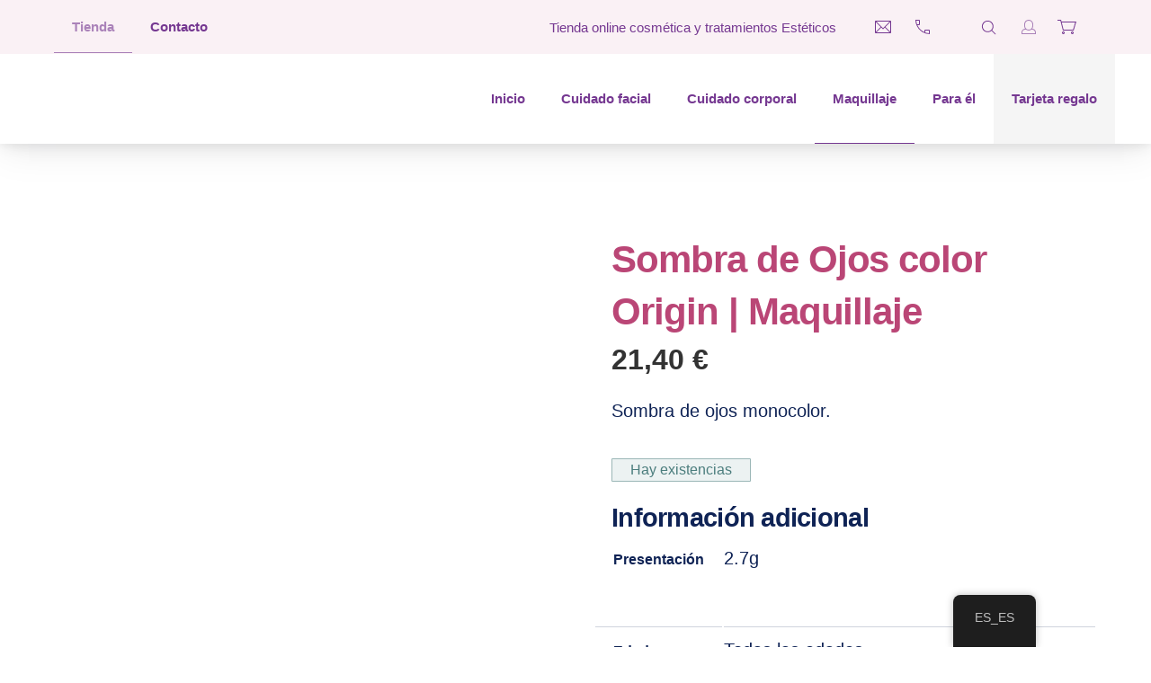

--- FILE ---
content_type: text/html; charset=UTF-8
request_url: https://tienda.esteticaesther.com/producto/sombra-de-ojos-color-origin-maquillaje/
body_size: 38584
content:
<!DOCTYPE html>
<html id="top" lang="es-ES">

<head>
    <meta charset="UTF-8">

    <meta name="viewport" content="width=device-width, initial-scale=1">
    <meta name="theme-color" content="#ffffff">

	<meta name='robots' content='index, follow, max-image-preview:large, max-snippet:-1, max-video-preview:-1' />

	<!-- This site is optimized with the Yoast SEO plugin v23.1 - https://yoast.com/wordpress/plugins/seo/ -->
	<title>Sombra de Ojos color Origin | Maquillaje - Tienda Estética Esther</title>
	<meta name="description" content="Sombra de ojos monocolor." />
	<link rel="canonical" href="https://tienda.esteticaesther.com/producto/sombra-de-ojos-color-origin-maquillaje/" />
	<meta property="og:locale" content="es_ES" />
	<meta property="og:type" content="product" />
	<meta property="og:title" content="Sombra de Ojos color Origin | Maquillaje - Tienda Estética Esther" />
	<meta property="og:description" content="Sombra de ojos monocolor." />
	<meta property="og:url" content="https://tienda.esteticaesther.com/producto/sombra-de-ojos-color-origin-maquillaje/" />
	<meta property="og:site_name" content="Tienda Estética Esther" />
	<meta property="article:modified_time" content="2024-03-24T17:03:39+00:00" />
	<meta property="og:image" content="https://tienda.esteticaesther.com/wp-content/uploads/2023/05/502510_Maquillaje_True_Shadow_251_Origin_01.jpg" />
	<meta property="og:image:width" content="985" />
	<meta property="og:image:height" content="985" />
	<meta property="og:image:type" content="image/jpeg" /><meta property="og:image" content="https://tienda.esteticaesther.com/wp-content/uploads/2023/05/502510_Maquillaje_True_Shadow_251_Origin_02.jpg" />
	<meta property="og:image:width" content="1724" />
	<meta property="og:image:height" content="1724" />
	<meta property="og:image:type" content="image/jpeg" />
	<script type="application/ld+json" class="yoast-schema-graph">{"@context":"https://schema.org","@graph":[{"@type":["WebPage","ItemPage"],"@id":"https://tienda.esteticaesther.com/producto/sombra-de-ojos-color-origin-maquillaje/","url":"https://tienda.esteticaesther.com/producto/sombra-de-ojos-color-origin-maquillaje/","name":"Sombra de Ojos color Origin | Maquillaje - Tienda Estética Esther","isPartOf":{"@id":"https://tienda.esteticaesther.com/#website"},"primaryImageOfPage":{"@id":"https://tienda.esteticaesther.com/producto/sombra-de-ojos-color-origin-maquillaje/#primaryimage"},"image":{"@id":"https://tienda.esteticaesther.com/producto/sombra-de-ojos-color-origin-maquillaje/#primaryimage"},"thumbnailUrl":"https://tienda.esteticaesther.com/wp-content/uploads/2023/05/502510_Maquillaje_True_Shadow_251_Origin_01.jpg","description":"Sombra de ojos monocolor.","breadcrumb":{"@id":"https://tienda.esteticaesther.com/producto/sombra-de-ojos-color-origin-maquillaje/#breadcrumb"},"inLanguage":"es","potentialAction":{"@type":"BuyAction","target":"https://tienda.esteticaesther.com/producto/sombra-de-ojos-color-origin-maquillaje/"}},{"@type":"ImageObject","inLanguage":"es","@id":"https://tienda.esteticaesther.com/producto/sombra-de-ojos-color-origin-maquillaje/#primaryimage","url":"https://tienda.esteticaesther.com/wp-content/uploads/2023/05/502510_Maquillaje_True_Shadow_251_Origin_01.jpg","contentUrl":"https://tienda.esteticaesther.com/wp-content/uploads/2023/05/502510_Maquillaje_True_Shadow_251_Origin_01.jpg","width":985,"height":985},{"@type":"BreadcrumbList","@id":"https://tienda.esteticaesther.com/producto/sombra-de-ojos-color-origin-maquillaje/#breadcrumb","itemListElement":[{"@type":"ListItem","position":1,"name":"Inicio","item":"https://tienda.esteticaesther.com/"},{"@type":"ListItem","position":2,"name":"Tienda de cosméticos y tratamientos de estética","item":"https://tienda.esteticaesther.com/tienda/"},{"@type":"ListItem","position":3,"name":"Sombra de Ojos color Origin | Maquillaje"}]},{"@type":"WebSite","@id":"https://tienda.esteticaesther.com/#website","url":"https://tienda.esteticaesther.com/","name":"tienda.esteticaesther.com","description":"Productos  Cosméticos y maquillaje. Tienda online dónde Comprar cosméticos en oferta","publisher":{"@id":"https://tienda.esteticaesther.com/#/schema/person/3ccede5c546aaa4689d63c91ed8dc783"},"alternateName":"Tienda Esther","potentialAction":[{"@type":"SearchAction","target":{"@type":"EntryPoint","urlTemplate":"https://tienda.esteticaesther.com/?s={search_term_string}"},"query-input":"required name=search_term_string"}],"inLanguage":"es"},{"@type":["Person","Organization"],"@id":"https://tienda.esteticaesther.com/#/schema/person/3ccede5c546aaa4689d63c91ed8dc783","name":"Esther","image":{"@type":"ImageObject","inLanguage":"es","@id":"https://tienda.esteticaesther.com/#/schema/person/image/","url":"https://tienda.esteticaesther.com/wp-content/uploads/2023/05/cropped-Logo-fondo.png","contentUrl":"https://tienda.esteticaesther.com/wp-content/uploads/2023/05/cropped-Logo-fondo.png","width":512,"height":512,"caption":"Esther"},"logo":{"@id":"https://tienda.esteticaesther.com/#/schema/person/image/"}}]}</script>
	<meta property="product:price:amount" content="21.40" />
	<meta property="product:price:currency" content="EUR" />
	<meta property="og:availability" content="instock" />
	<meta property="product:availability" content="instock" />
	<meta property="product:retailer_item_id" content="502510" />
	<meta property="product:condition" content="new" />
	<!-- / Yoast SEO plugin. -->


<link rel='dns-prefetch' href='//www.googletagmanager.com' />
<link rel='dns-prefetch' href='//fonts.googleapis.com' />
<link rel='dns-prefetch' href='//code.jquery.com' />
                <link rel="preconnect" href="https://fonts.googleapis.com" crossorigin>
                <link rel="preconnect" href="https://fonts.gstatic.com" crossorigin>
			                <link rel="preload" href="https://fonts.googleapis.com/css2?family=Spartan:wght@400;700&amp;family=Barlow:wght@400;700&amp;display=swap" as="style"
                      crossorigin>
			                <link rel="preload"
                      href="https://tienda.esteticaesther.com/wp-content/uploads/2023/05/502510_Maquillaje_True_Shadow_251_Origin_01.jpg"
                      as="image">
			<style id='wp-img-auto-sizes-contain-inline-css'>
img:is([sizes=auto i],[sizes^="auto," i]){contain-intrinsic-size:3000px 1500px}
/*# sourceURL=wp-img-auto-sizes-contain-inline-css */
</style>
<link data-service="google-fonts" data-category="marketing" rel='stylesheet' id='google-fonts-css' data-href='https://fonts.googleapis.com/css2?family=Spartan:wght@400;700&#038;family=Barlow:wght@400;700&#038;display=swap' media='all' crossorigin />
<style id='wp-block-library-inline-css'>
:root{--wp-block-synced-color:#7a00df;--wp-block-synced-color--rgb:122,0,223;--wp-bound-block-color:var(--wp-block-synced-color);--wp-editor-canvas-background:#ddd;--wp-admin-theme-color:#007cba;--wp-admin-theme-color--rgb:0,124,186;--wp-admin-theme-color-darker-10:#006ba1;--wp-admin-theme-color-darker-10--rgb:0,107,160.5;--wp-admin-theme-color-darker-20:#005a87;--wp-admin-theme-color-darker-20--rgb:0,90,135;--wp-admin-border-width-focus:2px}@media (min-resolution:192dpi){:root{--wp-admin-border-width-focus:1.5px}}.wp-element-button{cursor:pointer}:root .has-very-light-gray-background-color{background-color:#eee}:root .has-very-dark-gray-background-color{background-color:#313131}:root .has-very-light-gray-color{color:#eee}:root .has-very-dark-gray-color{color:#313131}:root .has-vivid-green-cyan-to-vivid-cyan-blue-gradient-background{background:linear-gradient(135deg,#00d084,#0693e3)}:root .has-purple-crush-gradient-background{background:linear-gradient(135deg,#34e2e4,#4721fb 50%,#ab1dfe)}:root .has-hazy-dawn-gradient-background{background:linear-gradient(135deg,#faaca8,#dad0ec)}:root .has-subdued-olive-gradient-background{background:linear-gradient(135deg,#fafae1,#67a671)}:root .has-atomic-cream-gradient-background{background:linear-gradient(135deg,#fdd79a,#004a59)}:root .has-nightshade-gradient-background{background:linear-gradient(135deg,#330968,#31cdcf)}:root .has-midnight-gradient-background{background:linear-gradient(135deg,#020381,#2874fc)}:root{--wp--preset--font-size--normal:16px;--wp--preset--font-size--huge:42px}.has-regular-font-size{font-size:1em}.has-larger-font-size{font-size:2.625em}.has-normal-font-size{font-size:var(--wp--preset--font-size--normal)}.has-huge-font-size{font-size:var(--wp--preset--font-size--huge)}.has-text-align-center{text-align:center}.has-text-align-left{text-align:left}.has-text-align-right{text-align:right}.has-fit-text{white-space:nowrap!important}#end-resizable-editor-section{display:none}.aligncenter{clear:both}.items-justified-left{justify-content:flex-start}.items-justified-center{justify-content:center}.items-justified-right{justify-content:flex-end}.items-justified-space-between{justify-content:space-between}.screen-reader-text{border:0;clip-path:inset(50%);height:1px;margin:-1px;overflow:hidden;padding:0;position:absolute;width:1px;word-wrap:normal!important}.screen-reader-text:focus{background-color:#ddd;clip-path:none;color:#444;display:block;font-size:1em;height:auto;left:5px;line-height:normal;padding:15px 23px 14px;text-decoration:none;top:5px;width:auto;z-index:100000}html :where(.has-border-color){border-style:solid}html :where([style*=border-top-color]){border-top-style:solid}html :where([style*=border-right-color]){border-right-style:solid}html :where([style*=border-bottom-color]){border-bottom-style:solid}html :where([style*=border-left-color]){border-left-style:solid}html :where([style*=border-width]){border-style:solid}html :where([style*=border-top-width]){border-top-style:solid}html :where([style*=border-right-width]){border-right-style:solid}html :where([style*=border-bottom-width]){border-bottom-style:solid}html :where([style*=border-left-width]){border-left-style:solid}html :where(img[class*=wp-image-]){height:auto;max-width:100%}:where(figure){margin:0 0 1em}html :where(.is-position-sticky){--wp-admin--admin-bar--position-offset:var(--wp-admin--admin-bar--height,0px)}@media screen and (max-width:600px){html :where(.is-position-sticky){--wp-admin--admin-bar--position-offset:0px}}

/*# sourceURL=wp-block-library-inline-css */
</style><link data-minify="1" rel='stylesheet' id='wc-blocks-style-css' href='https://tienda.esteticaesther.com/wp-content/cache/min/1/wp-content/plugins/woocommerce/assets/client/blocks/wc-blocks.css?ver=1764667195' media='all' />
<style id='global-styles-inline-css'>
:root{--wp--preset--aspect-ratio--square: 1;--wp--preset--aspect-ratio--4-3: 4/3;--wp--preset--aspect-ratio--3-4: 3/4;--wp--preset--aspect-ratio--3-2: 3/2;--wp--preset--aspect-ratio--2-3: 2/3;--wp--preset--aspect-ratio--16-9: 16/9;--wp--preset--aspect-ratio--9-16: 9/16;--wp--preset--color--black: #000000;--wp--preset--color--cyan-bluish-gray: #abb8c3;--wp--preset--color--white: #ffffff;--wp--preset--color--pale-pink: #f78da7;--wp--preset--color--vivid-red: #cf2e2e;--wp--preset--color--luminous-vivid-orange: #ff6900;--wp--preset--color--luminous-vivid-amber: #fcb900;--wp--preset--color--light-green-cyan: #7bdcb5;--wp--preset--color--vivid-green-cyan: #00d084;--wp--preset--color--pale-cyan-blue: #8ed1fc;--wp--preset--color--vivid-cyan-blue: #0693e3;--wp--preset--color--vivid-purple: #9b51e0;--wp--preset--color--cnt: #0f2355;--wp--preset--color--cnt-ac: #8c64a0;--wp--preset--color--cnt-bg: #ffffff;--wp--preset--gradient--vivid-cyan-blue-to-vivid-purple: linear-gradient(135deg,rgb(6,147,227) 0%,rgb(155,81,224) 100%);--wp--preset--gradient--light-green-cyan-to-vivid-green-cyan: linear-gradient(135deg,rgb(122,220,180) 0%,rgb(0,208,130) 100%);--wp--preset--gradient--luminous-vivid-amber-to-luminous-vivid-orange: linear-gradient(135deg,rgb(252,185,0) 0%,rgb(255,105,0) 100%);--wp--preset--gradient--luminous-vivid-orange-to-vivid-red: linear-gradient(135deg,rgb(255,105,0) 0%,rgb(207,46,46) 100%);--wp--preset--gradient--very-light-gray-to-cyan-bluish-gray: linear-gradient(135deg,rgb(238,238,238) 0%,rgb(169,184,195) 100%);--wp--preset--gradient--cool-to-warm-spectrum: linear-gradient(135deg,rgb(74,234,220) 0%,rgb(151,120,209) 20%,rgb(207,42,186) 40%,rgb(238,44,130) 60%,rgb(251,105,98) 80%,rgb(254,248,76) 100%);--wp--preset--gradient--blush-light-purple: linear-gradient(135deg,rgb(255,206,236) 0%,rgb(152,150,240) 100%);--wp--preset--gradient--blush-bordeaux: linear-gradient(135deg,rgb(254,205,165) 0%,rgb(254,45,45) 50%,rgb(107,0,62) 100%);--wp--preset--gradient--luminous-dusk: linear-gradient(135deg,rgb(255,203,112) 0%,rgb(199,81,192) 50%,rgb(65,88,208) 100%);--wp--preset--gradient--pale-ocean: linear-gradient(135deg,rgb(255,245,203) 0%,rgb(182,227,212) 50%,rgb(51,167,181) 100%);--wp--preset--gradient--electric-grass: linear-gradient(135deg,rgb(202,248,128) 0%,rgb(113,206,126) 100%);--wp--preset--gradient--midnight: linear-gradient(135deg,rgb(2,3,129) 0%,rgb(40,116,252) 100%);--wp--preset--gradient--primary: linear-gradient(135deg, #0f2355 0%, #8c64a0 100%);--wp--preset--gradient--secondary: linear-gradient(135deg, #ffffff 0%, #8c64a0 100%);--wp--preset--gradient--o-blue-f-lilac: linear-gradient(135deg, #001432 0%, #8c64a0 100%);--wp--preset--gradient--p-indigo-re-blue: linear-gradient(135deg, #321464 0%, #32c8c8 100%);--wp--preset--gradient--c-blue-v-red: linear-gradient(135deg, #0f3c82 0%, #ff508c 100%);--wp--preset--gradient--r-violet-l-floral: linear-gradient(135deg, #3c2864 0%, #b978eb 100%);--wp--preset--gradient--s-violet-s-brown: linear-gradient(135deg, #462878 0%, #faaa78 100%);--wp--preset--gradient--g-grape-tumbleweed: linear-gradient(135deg, #b496be 0%, #e6b496 100%);--wp--preset--gradient--l-salmon-t-orange: linear-gradient(135deg, #fab496 0%, #f05050 100%);--wp--preset--gradient--l-salmon-r-crayola: linear-gradient(135deg, #fab496 0%, #fa0a4b 100%);--wp--preset--gradient--o-soda-a-tangerine: linear-gradient(135deg, #ff4b32 0%, #ff9664 100%);--wp--preset--gradient--r-salsa-carmine: linear-gradient(135deg, #e14b4b 0%, #960019 100%);--wp--preset--gradient--b-shimmer-s-cadet: linear-gradient(135deg, #c84b55 0%, #323264 100%);--wp--preset--gradient--cream-d-rose: linear-gradient(135deg, #fafac8 0%, #c80064 100%);--wp--preset--gradient--ly-crayola-a-green: linear-gradient(135deg, #fafaaf 0%, #c8c832 100%);--wp--preset--gradient--p-crayola-bronze: linear-gradient(135deg, #fac896 0%, #c87d32 100%);--wp--preset--gradient--seashell-u-blue: linear-gradient(135deg, #fff0eb 0%, #afe1fa 100%);--wp--preset--gradient--w-blue-y-c-blue: linear-gradient(135deg, #9bafd7 0%, #0f3c82 100%);--wp--preset--gradient--s-cadet-p-navy: linear-gradient(135deg, #23234b 0%, #4b4b7d 100%);--wp--preset--gradient--vs-blue-azure: linear-gradient(135deg, #00c8fa 0%, #007dfa 100%);--wp--preset--gradient--s-green-d-blue: linear-gradient(135deg, #28f08c 0%, #0096fa 100%);--wp--preset--gradient--blond-verdigris: linear-gradient(135deg, #fff5c8 0%, #32afaf 100%);--wp--preset--gradient--mb-green-i-dye: linear-gradient(135deg, #7de1c8 0%, #0a5078 100%);--wp--preset--gradient--emerald-dj-green: linear-gradient(135deg, #4bc87d 0%, #004b4b 100%);--wp--preset--gradient--alabaster-d-green-x-11: linear-gradient(135deg, #e1e1d2 0%, #196400 100%);--wp--preset--gradient--b-powder-ch-pink: linear-gradient(135deg, #fafaf6 0%, #e1d2c8 100%);--wp--preset--gradient--cinereous-d-liver: linear-gradient(135deg, #967d73 0%, #4b4141 100%);--wp--preset--gradient--re-blue-fuchsia: linear-gradient(135deg, #00e1e1 0%, #fa00fa 100%);--wp--preset--gradient--m-crayola-f-crayola-sp-blue: linear-gradient(135deg, #f0c864 0%, #c850c8 50%, #28287d 100%);--wp--preset--gradient--p-indigo-c-satin-g-crayola: linear-gradient(135deg, #321964 0%, #c8647d 50%, #fac87d 100%);--wp--preset--gradient--u-blue-g-blue-b-pink: linear-gradient(135deg, #afe1fa 0%, #2364aa 50%, #ff4b7d 100%);--wp--preset--gradient--white-g-white: linear-gradient(135deg, #ffffff 0%, #eeeef2 100%);--wp--preset--gradient--cultured-l-gray: linear-gradient(135deg, #f8f8fa 0%, #c8c8d0 100%);--wp--preset--gradient--g-white-r-silver: linear-gradient(135deg, #eeeef2 0%, #828291 100%);--wp--preset--gradient--l-gray-independence: linear-gradient(135deg, #c8c8d0 0%, #5a5a69 100%);--wp--preset--gradient--r-silver-r-black: linear-gradient(135deg, #828291 0%, #323241 100%);--wp--preset--font-size--small: 13px;--wp--preset--font-size--medium: 20px;--wp--preset--font-size--large: 36px;--wp--preset--font-size--x-large: 42px;--wp--preset--font-size--xlarge: var(--fy--font-size--xlarge--fluid);--wp--preset--font-size--xxlarge: var(--fy--font-size--xxlarge--fluid);--wp--preset--font-size--huge: var(--fy--heading--font-size--h2--fluid);--wp--preset--font-size--gigantic: var(--fy--heading--font-size--h1--fluid);--wp--preset--font-family--inter: "Inter", sans-serif;--wp--preset--font-family--cardo: Cardo;--wp--preset--spacing--20: 0.44rem;--wp--preset--spacing--30: 0.67rem;--wp--preset--spacing--40: 1rem;--wp--preset--spacing--50: 1.5rem;--wp--preset--spacing--60: 2.25rem;--wp--preset--spacing--70: 3.38rem;--wp--preset--spacing--80: 5.06rem;--wp--preset--spacing--1-px: 1px;--wp--preset--spacing--xxsmall: 0.3125rem;--wp--preset--spacing--xsmall: 0.625rem;--wp--preset--spacing--small: 1.25rem;--wp--preset--spacing--medium: 2.5rem;--wp--preset--spacing--large: 3.75rem;--wp--preset--spacing--xlarge: 5rem;--wp--preset--spacing--xxlarge: 7.5rem;--wp--preset--spacing--xxxlarge: 10rem;--wp--preset--shadow--natural: 6px 6px 9px rgba(0, 0, 0, 0.2);--wp--preset--shadow--deep: 12px 12px 50px rgba(0, 0, 0, 0.4);--wp--preset--shadow--sharp: 6px 6px 0px rgba(0, 0, 0, 0.2);--wp--preset--shadow--outlined: 6px 6px 0px -3px rgb(255, 255, 255), 6px 6px rgb(0, 0, 0);--wp--preset--shadow--crisp: 6px 6px 0px rgb(0, 0, 0);}:root { --wp--style--global--content-size: 1280px;--wp--style--global--wide-size: 1360px; }:where(body) { margin: 0; }.wp-site-blocks > .alignleft { float: left; margin-right: 2em; }.wp-site-blocks > .alignright { float: right; margin-left: 2em; }.wp-site-blocks > .aligncenter { justify-content: center; margin-left: auto; margin-right: auto; }:where(.wp-site-blocks) > * { margin-block-start: 2.5rem; margin-block-end: 0; }:where(.wp-site-blocks) > :first-child { margin-block-start: 0; }:where(.wp-site-blocks) > :last-child { margin-block-end: 0; }:root { --wp--style--block-gap: 2.5rem; }:root :where(.is-layout-flow) > :first-child{margin-block-start: 0;}:root :where(.is-layout-flow) > :last-child{margin-block-end: 0;}:root :where(.is-layout-flow) > *{margin-block-start: 2.5rem;margin-block-end: 0;}:root :where(.is-layout-constrained) > :first-child{margin-block-start: 0;}:root :where(.is-layout-constrained) > :last-child{margin-block-end: 0;}:root :where(.is-layout-constrained) > *{margin-block-start: 2.5rem;margin-block-end: 0;}:root :where(.is-layout-flex){gap: 2.5rem;}:root :where(.is-layout-grid){gap: 2.5rem;}.is-layout-flow > .alignleft{float: left;margin-inline-start: 0;margin-inline-end: 2em;}.is-layout-flow > .alignright{float: right;margin-inline-start: 2em;margin-inline-end: 0;}.is-layout-flow > .aligncenter{margin-left: auto !important;margin-right: auto !important;}.is-layout-constrained > .alignleft{float: left;margin-inline-start: 0;margin-inline-end: 2em;}.is-layout-constrained > .alignright{float: right;margin-inline-start: 2em;margin-inline-end: 0;}.is-layout-constrained > .aligncenter{margin-left: auto !important;margin-right: auto !important;}.is-layout-constrained > :where(:not(.alignleft):not(.alignright):not(.alignfull)){max-width: var(--wp--style--global--content-size);margin-left: auto !important;margin-right: auto !important;}.is-layout-constrained > .alignwide{max-width: var(--wp--style--global--wide-size);}body .is-layout-flex{display: flex;}.is-layout-flex{flex-wrap: wrap;align-items: center;}.is-layout-flex > :is(*, div){margin: 0;}body .is-layout-grid{display: grid;}.is-layout-grid > :is(*, div){margin: 0;}body{padding-top: 0px;padding-right: 0px;padding-bottom: 0px;padding-left: 0px;}a:where(:not(.wp-element-button)){text-decoration: underline;}:root :where(.wp-element-button, .wp-block-button__link){background-color: #32373c;border-width: 0;color: #fff;font-family: inherit;font-size: inherit;font-style: inherit;font-weight: inherit;letter-spacing: inherit;line-height: inherit;padding-top: calc(0.667em + 2px);padding-right: calc(1.333em + 2px);padding-bottom: calc(0.667em + 2px);padding-left: calc(1.333em + 2px);text-decoration: none;text-transform: inherit;}.has-black-color{color: var(--wp--preset--color--black) !important;}.has-cyan-bluish-gray-color{color: var(--wp--preset--color--cyan-bluish-gray) !important;}.has-white-color{color: var(--wp--preset--color--white) !important;}.has-pale-pink-color{color: var(--wp--preset--color--pale-pink) !important;}.has-vivid-red-color{color: var(--wp--preset--color--vivid-red) !important;}.has-luminous-vivid-orange-color{color: var(--wp--preset--color--luminous-vivid-orange) !important;}.has-luminous-vivid-amber-color{color: var(--wp--preset--color--luminous-vivid-amber) !important;}.has-light-green-cyan-color{color: var(--wp--preset--color--light-green-cyan) !important;}.has-vivid-green-cyan-color{color: var(--wp--preset--color--vivid-green-cyan) !important;}.has-pale-cyan-blue-color{color: var(--wp--preset--color--pale-cyan-blue) !important;}.has-vivid-cyan-blue-color{color: var(--wp--preset--color--vivid-cyan-blue) !important;}.has-vivid-purple-color{color: var(--wp--preset--color--vivid-purple) !important;}.has-cnt-color{color: var(--wp--preset--color--cnt) !important;}.has-cnt-ac-color{color: var(--wp--preset--color--cnt-ac) !important;}.has-cnt-bg-color{color: var(--wp--preset--color--cnt-bg) !important;}.has-black-background-color{background-color: var(--wp--preset--color--black) !important;}.has-cyan-bluish-gray-background-color{background-color: var(--wp--preset--color--cyan-bluish-gray) !important;}.has-white-background-color{background-color: var(--wp--preset--color--white) !important;}.has-pale-pink-background-color{background-color: var(--wp--preset--color--pale-pink) !important;}.has-vivid-red-background-color{background-color: var(--wp--preset--color--vivid-red) !important;}.has-luminous-vivid-orange-background-color{background-color: var(--wp--preset--color--luminous-vivid-orange) !important;}.has-luminous-vivid-amber-background-color{background-color: var(--wp--preset--color--luminous-vivid-amber) !important;}.has-light-green-cyan-background-color{background-color: var(--wp--preset--color--light-green-cyan) !important;}.has-vivid-green-cyan-background-color{background-color: var(--wp--preset--color--vivid-green-cyan) !important;}.has-pale-cyan-blue-background-color{background-color: var(--wp--preset--color--pale-cyan-blue) !important;}.has-vivid-cyan-blue-background-color{background-color: var(--wp--preset--color--vivid-cyan-blue) !important;}.has-vivid-purple-background-color{background-color: var(--wp--preset--color--vivid-purple) !important;}.has-cnt-background-color{background-color: var(--wp--preset--color--cnt) !important;}.has-cnt-ac-background-color{background-color: var(--wp--preset--color--cnt-ac) !important;}.has-cnt-bg-background-color{background-color: var(--wp--preset--color--cnt-bg) !important;}.has-black-border-color{border-color: var(--wp--preset--color--black) !important;}.has-cyan-bluish-gray-border-color{border-color: var(--wp--preset--color--cyan-bluish-gray) !important;}.has-white-border-color{border-color: var(--wp--preset--color--white) !important;}.has-pale-pink-border-color{border-color: var(--wp--preset--color--pale-pink) !important;}.has-vivid-red-border-color{border-color: var(--wp--preset--color--vivid-red) !important;}.has-luminous-vivid-orange-border-color{border-color: var(--wp--preset--color--luminous-vivid-orange) !important;}.has-luminous-vivid-amber-border-color{border-color: var(--wp--preset--color--luminous-vivid-amber) !important;}.has-light-green-cyan-border-color{border-color: var(--wp--preset--color--light-green-cyan) !important;}.has-vivid-green-cyan-border-color{border-color: var(--wp--preset--color--vivid-green-cyan) !important;}.has-pale-cyan-blue-border-color{border-color: var(--wp--preset--color--pale-cyan-blue) !important;}.has-vivid-cyan-blue-border-color{border-color: var(--wp--preset--color--vivid-cyan-blue) !important;}.has-vivid-purple-border-color{border-color: var(--wp--preset--color--vivid-purple) !important;}.has-cnt-border-color{border-color: var(--wp--preset--color--cnt) !important;}.has-cnt-ac-border-color{border-color: var(--wp--preset--color--cnt-ac) !important;}.has-cnt-bg-border-color{border-color: var(--wp--preset--color--cnt-bg) !important;}.has-vivid-cyan-blue-to-vivid-purple-gradient-background{background: var(--wp--preset--gradient--vivid-cyan-blue-to-vivid-purple) !important;}.has-light-green-cyan-to-vivid-green-cyan-gradient-background{background: var(--wp--preset--gradient--light-green-cyan-to-vivid-green-cyan) !important;}.has-luminous-vivid-amber-to-luminous-vivid-orange-gradient-background{background: var(--wp--preset--gradient--luminous-vivid-amber-to-luminous-vivid-orange) !important;}.has-luminous-vivid-orange-to-vivid-red-gradient-background{background: var(--wp--preset--gradient--luminous-vivid-orange-to-vivid-red) !important;}.has-very-light-gray-to-cyan-bluish-gray-gradient-background{background: var(--wp--preset--gradient--very-light-gray-to-cyan-bluish-gray) !important;}.has-cool-to-warm-spectrum-gradient-background{background: var(--wp--preset--gradient--cool-to-warm-spectrum) !important;}.has-blush-light-purple-gradient-background{background: var(--wp--preset--gradient--blush-light-purple) !important;}.has-blush-bordeaux-gradient-background{background: var(--wp--preset--gradient--blush-bordeaux) !important;}.has-luminous-dusk-gradient-background{background: var(--wp--preset--gradient--luminous-dusk) !important;}.has-pale-ocean-gradient-background{background: var(--wp--preset--gradient--pale-ocean) !important;}.has-electric-grass-gradient-background{background: var(--wp--preset--gradient--electric-grass) !important;}.has-midnight-gradient-background{background: var(--wp--preset--gradient--midnight) !important;}.has-primary-gradient-background{background: var(--wp--preset--gradient--primary) !important;}.has-secondary-gradient-background{background: var(--wp--preset--gradient--secondary) !important;}.has-o-blue-f-lilac-gradient-background{background: var(--wp--preset--gradient--o-blue-f-lilac) !important;}.has-p-indigo-re-blue-gradient-background{background: var(--wp--preset--gradient--p-indigo-re-blue) !important;}.has-c-blue-v-red-gradient-background{background: var(--wp--preset--gradient--c-blue-v-red) !important;}.has-r-violet-l-floral-gradient-background{background: var(--wp--preset--gradient--r-violet-l-floral) !important;}.has-s-violet-s-brown-gradient-background{background: var(--wp--preset--gradient--s-violet-s-brown) !important;}.has-g-grape-tumbleweed-gradient-background{background: var(--wp--preset--gradient--g-grape-tumbleweed) !important;}.has-l-salmon-t-orange-gradient-background{background: var(--wp--preset--gradient--l-salmon-t-orange) !important;}.has-l-salmon-r-crayola-gradient-background{background: var(--wp--preset--gradient--l-salmon-r-crayola) !important;}.has-o-soda-a-tangerine-gradient-background{background: var(--wp--preset--gradient--o-soda-a-tangerine) !important;}.has-r-salsa-carmine-gradient-background{background: var(--wp--preset--gradient--r-salsa-carmine) !important;}.has-b-shimmer-s-cadet-gradient-background{background: var(--wp--preset--gradient--b-shimmer-s-cadet) !important;}.has-cream-d-rose-gradient-background{background: var(--wp--preset--gradient--cream-d-rose) !important;}.has-ly-crayola-a-green-gradient-background{background: var(--wp--preset--gradient--ly-crayola-a-green) !important;}.has-p-crayola-bronze-gradient-background{background: var(--wp--preset--gradient--p-crayola-bronze) !important;}.has-seashell-u-blue-gradient-background{background: var(--wp--preset--gradient--seashell-u-blue) !important;}.has-w-blue-y-c-blue-gradient-background{background: var(--wp--preset--gradient--w-blue-y-c-blue) !important;}.has-s-cadet-p-navy-gradient-background{background: var(--wp--preset--gradient--s-cadet-p-navy) !important;}.has-vs-blue-azure-gradient-background{background: var(--wp--preset--gradient--vs-blue-azure) !important;}.has-s-green-d-blue-gradient-background{background: var(--wp--preset--gradient--s-green-d-blue) !important;}.has-blond-verdigris-gradient-background{background: var(--wp--preset--gradient--blond-verdigris) !important;}.has-mb-green-i-dye-gradient-background{background: var(--wp--preset--gradient--mb-green-i-dye) !important;}.has-emerald-dj-green-gradient-background{background: var(--wp--preset--gradient--emerald-dj-green) !important;}.has-alabaster-d-green-x-11-gradient-background{background: var(--wp--preset--gradient--alabaster-d-green-x-11) !important;}.has-b-powder-ch-pink-gradient-background{background: var(--wp--preset--gradient--b-powder-ch-pink) !important;}.has-cinereous-d-liver-gradient-background{background: var(--wp--preset--gradient--cinereous-d-liver) !important;}.has-re-blue-fuchsia-gradient-background{background: var(--wp--preset--gradient--re-blue-fuchsia) !important;}.has-m-crayola-f-crayola-sp-blue-gradient-background{background: var(--wp--preset--gradient--m-crayola-f-crayola-sp-blue) !important;}.has-p-indigo-c-satin-g-crayola-gradient-background{background: var(--wp--preset--gradient--p-indigo-c-satin-g-crayola) !important;}.has-u-blue-g-blue-b-pink-gradient-background{background: var(--wp--preset--gradient--u-blue-g-blue-b-pink) !important;}.has-white-g-white-gradient-background{background: var(--wp--preset--gradient--white-g-white) !important;}.has-cultured-l-gray-gradient-background{background: var(--wp--preset--gradient--cultured-l-gray) !important;}.has-g-white-r-silver-gradient-background{background: var(--wp--preset--gradient--g-white-r-silver) !important;}.has-l-gray-independence-gradient-background{background: var(--wp--preset--gradient--l-gray-independence) !important;}.has-r-silver-r-black-gradient-background{background: var(--wp--preset--gradient--r-silver-r-black) !important;}.has-small-font-size{font-size: var(--wp--preset--font-size--small) !important;}.has-medium-font-size{font-size: var(--wp--preset--font-size--medium) !important;}.has-large-font-size{font-size: var(--wp--preset--font-size--large) !important;}.has-x-large-font-size{font-size: var(--wp--preset--font-size--x-large) !important;}.has-xlarge-font-size{font-size: var(--wp--preset--font-size--xlarge) !important;}.has-xxlarge-font-size{font-size: var(--wp--preset--font-size--xxlarge) !important;}.has-huge-font-size{font-size: var(--wp--preset--font-size--huge) !important;}.has-gigantic-font-size{font-size: var(--wp--preset--font-size--gigantic) !important;}.has-inter-font-family{font-family: var(--wp--preset--font-family--inter) !important;}.has-cardo-font-family{font-family: var(--wp--preset--font-family--cardo) !important;}
/*# sourceURL=global-styles-inline-css */
</style>

<link data-minify="1" rel='stylesheet' id='contact-form-7-css' href='https://tienda.esteticaesther.com/wp-content/cache/min/1/wp-content/plugins/contact-form-7/includes/css/styles.css?ver=1764667195' media='all' />
<link rel='stylesheet' id='photoswipe-css' href='https://tienda.esteticaesther.com/wp-content/plugins/woocommerce/assets/css/photoswipe/photoswipe.min.css?ver=9.1.5' media='all' />
<link rel='stylesheet' id='photoswipe-default-skin-css' href='https://tienda.esteticaesther.com/wp-content/plugins/woocommerce/assets/css/photoswipe/default-skin/default-skin.min.css?ver=9.1.5' media='all' />
<link data-minify="1" rel='stylesheet' id='woocommerce-layout-css' href='https://tienda.esteticaesther.com/wp-content/cache/min/1/wp-content/plugins/woocommerce/assets/css/woocommerce-layout.css?ver=1764667195' media='all' />
<link data-minify="1" rel='stylesheet' id='woocommerce-smallscreen-css' href='https://tienda.esteticaesther.com/wp-content/cache/min/1/wp-content/plugins/woocommerce/assets/css/woocommerce-smallscreen.css?ver=1764667195' media='only screen and (max-width: 768px)' />
<link data-minify="1" rel='stylesheet' id='woocommerce-general-css' href='https://tienda.esteticaesther.com/wp-content/cache/min/1/wp-content/plugins/woocommerce/assets/css/woocommerce.css?ver=1764667195' media='all' />
<style id='woocommerce-inline-inline-css'>
.woocommerce form .form-row .required { visibility: visible; }
/*# sourceURL=woocommerce-inline-inline-css */
</style>
<link data-minify="1" rel='stylesheet' id='trp-floater-language-switcher-style-css' href='https://tienda.esteticaesther.com/wp-content/cache/min/1/wp-content/plugins/translatepress-multilingual/assets/css/trp-floater-language-switcher.css?ver=1764667195' media='all' />
<link data-minify="1" rel='stylesheet' id='trp-language-switcher-style-css' href='https://tienda.esteticaesther.com/wp-content/cache/min/1/wp-content/plugins/translatepress-multilingual/assets/css/trp-language-switcher.css?ver=1764667195' media='all' />
<link rel='stylesheet' id='cmplz-general-css' href='https://tienda.esteticaesther.com/wp-content/plugins/complianz-gdpr/assets/css/cookieblocker.min.css?ver=1739984875' media='all' />
<link data-minify="1" rel='stylesheet' id='ywgc-frontend-css' href='https://tienda.esteticaesther.com/wp-content/cache/min/1/wp-content/plugins/yith-woocommerce-gift-cards-premium/assets/css/ywgc-frontend.css?ver=1764667196' media='all' />
<style id='ywgc-frontend-inline-css'>

					#give-as-present,
					.yith_wc_gift_this_product_shop_page_class {
						background-color: #ffffff !important;
						color:#448A85 !important;
					}
					#give-as-present:hover,
					.yith_wc_gift_this_product_shop_page_class:hover {
						background-color:#ffffff !important;
						color:#1A4E43 !important;
					}
					#ywgc-cancel-gift-card {
						background-color:#ffffff;
						color:#448A85;
					}
					#ywgc-cancel-gift-card:hover {
						background-color:#ffffff;
						color:#1A4E43;
					}
				
					.ywgc_apply_gift_card_button{
						background-color:#448a85 !important;
						color:#ffffff!important;
					}
					.ywgc_apply_gift_card_button:hover{
						background-color:#4ac4aa!important;
						color:#ffffff!important;
					}
				
					.ywgc_enter_code{
						background-color:#ffffff;
						color:#000000;
					}
					.ywgc_enter_code:hover{
						background-color:#ffffff;
						color: #000000;
					}
				
					.gift-cards-list button{
						border: 1px solid #000000;
					}
					.selected_image_parent{
						outline: 2px dashed #000000 !important;
						outline-offset: -2px;
					}
					.ywgc-preset-image.selected_image_parent:after{
						background-color: #000000;
					}
					.selected_button{
						background-color: #000000 !important;
						color: white !important;
					}
					.selected_button .ywgc-manual-currency-symbol{
						background-color: #000000 !important;
						color: white !important;
					}
					.selected_button #ywgc-manual-amount{
						background-color: #000000 !important;
						color: white !important;
					}
					.ywgc-on-sale-text{
						color:#000000;
					}
					.ywgc-choose-image.ywgc-choose-template:hover{
						background: rgba(0, 0, 0, 0.9);
					}
					.ywgc-choose-image.ywgc-choose-template{
						background: rgba(0, 0, 0, 0.8);
					}
					.ywgc-form-preview-separator{
						background-color: #000000;
					}
					.ywgc-form-preview-amount{
						color: #000000;
					}
					.ywgc-manual-amount-container, .ywgc-normal-border{
						border: 1px solid #000000;
					}
					.ywgc-template-categories a:hover,
					.ywgc-template-categories a.ywgc-category-selected{
						color: #000000;
					}
					.ywgc-design-list-modal .ywgc-preset-image:before {
						background-color: #000000;
					}
		   	
						.ywgc-manual-currency-symbol {
							padding: 10px;
							background-color: #f6f6f6;
						}
						.ywgc-manual-currency-symbol.left {
							display: none;
						}
					
				#ui-datepicker-div.ywgc-date-picker .ui-datepicker-buttonpane.ui-widget-content button{
					background-color: #000000 !important;
				}
		   	
               		.product-type-gift-card .summary .price {
                    	display: none;
                	}
                
                .ywgc-design-list .ywgc-preset-image img, .ywgc-preset-image.ywgc-preset-image-view-all, .ywgc-preset-image.ywgc-custom-picture {
                    width: 120px;
                    height: 120px;
                }
            
                .yith-ywgc-gift-this-product-modal-content-wrapper .ywgc-design-list .ywgc-preset-image img,.yith-ywgc-gift-this-product-modal-content-wrapper .ywgc-preset-image.ywgc-preset-image-view-all, .yith-ywgc-gift-this-product-modal-content-wrapper .ywgc-preset-image.ywgc-custom-picture {
                    width: 84px;
                    height: 84px;
                }
            
/*# sourceURL=ywgc-frontend-inline-css */
</style>
<link data-minify="1" rel='stylesheet' id='jquery-ui-css-css' href='https://tienda.esteticaesther.com/wp-content/cache/min/1/ui/1.11.4/themes/smoothness/jquery-ui.min.css?ver=1764667196' media='all' />
<link data-minify="1" rel='stylesheet' id='ywgc_gift_this_product_modal_style_css-css' href='https://tienda.esteticaesther.com/wp-content/cache/min/1/wp-content/plugins/yith-woocommerce-gift-cards-premium/assets/css/ywgc-gift-product-modal-style.css?ver=1764667196' media='all' />
<link data-minify="1" rel='stylesheet' id='ywgc-product-layout-1-css' href='https://tienda.esteticaesther.com/wp-content/cache/min/1/wp-content/plugins/yith-woocommerce-gift-cards-premium/assets/css/layouts/ywgc-product-layout-1.css?ver=1764667196' media='all' />
<style id='aidea-properties-inline-css'>
:root { --fy--prefix: fy;--fy--font-primary: "Spartan", sans-serif;--fy--font-secondary: "Barlow", sans-serif;--fy--font-size-base: 16px;--fy--font-scale: 1.125;--fy--font-weight: 400;--fy--letter-spacing: 0;--fy--text-transform: none;--fy--line-height: 1.3;--fy--font-size-heading: 16px;--fy--font-weight-heading: 700;--fy--letter-spacing-heading: -0.025em;--fy--text-transform-heading: none;--fy--line-height-heading: 1.4;--fy--font-navigation: "Barlow", sans-serif;--fy--font-size-navigation: 16px;--fy--font-weight-navigation: 400;--fy--letter-spacing-navigation: 0;--fy--text-transform-navigation: none;--fy--font-button: "Barlow", sans-serif;--fy--font-size-button: 16px;--fy--font-weight-button: 400;--fy--letter-spacing-button: 0.05em;--fy--text-transform-button: uppercase;--fy--pattern: none;--fy--pattern-color: #ffffff;--fy--pattern-opacity: 10%;--fy--border-width: 1px;--fy--border-radius: 2px;--fy--filter: none;--fy--filter-opacity: 100%;--fy--filter-intensity: 50%;--fy--loading: none;--fy--loading-color: #c9477a;--fy--loading-color-background: #ffffff;--fy--background-color: #ffffff;--fy--background-overlay-color: #ffffff;--fy--background-overlay-color--rgb: 255,255,255;--fy--background-overlay-opacity: 75%;--fy--logo-height: 60px;--fy--bar-color: #753891;--fy--bar-color-opacity: 100%;--fy--bar-color-accent: #666666;--fy--bar-color-background: #faf1f5;--fy--bar-color-background-opacity: 100%;--fy--header-padding: 0px;--fy--header-color: #3b0068;--fy--header-color-accent: #f0d2d2;--fy--header-color-background: #ffffff;--fy--header-color-background--rgb: 255,255,255;--fy--header-color-background-opacity: 100%;--fy--header-border: 0px;--fy--header-border-opacity: 20%;--fy--header-sticky-color: #0f2355;--fy--header-sticky-color-accent: #0f2355;--fy--header-sticky-color-background: #ffffff;--fy--header-sticky-color-background--rgb: 255,255,255;--fy--header-sticky-color-background-opacity: 100%;--fy--heading-color: #ffffff;--fy--heading-color-accent: #fae1e1;--fy--heading-color-background: #7f5991;--fy--heading-color-background--rgb: 127,89,145;--fy--heading-color-background-opacity: 100%;--fy--heading-font-multiplier: 1.3;--fy--heading-background-color: #7f5991;--fy--heading-background-color-opacity: 100%;--fy--heading-background-image-position-x: center;--fy--heading-background-image-position-y: center;--fy--heading-background-image-size: cover;--fy--heading-background-overlay-color: #c97797;--fy--heading-background-overlay-color--rgb: 201,119,151;--fy--heading-background-overlay-opacity: 20%;--fy--heading-background-gradient-color: #c97797;--fy--heading-background-gradient-opacity: 80%;--fy--navigation-padding: 20px;--fy--navigation-color: #753891;--fy--navigation-color-accent: #753891;--fy--navigation-color-background: #ffffff;--fy--navigation-color-background--rgb: 255,255,255;--fy--navigation-color-background-opacity: 0%;--fy--navigation-sub-color: #753891;--fy--navigation-sub-color-accent: #753891;--fy--navigation-sub-color-background: #ffffff;--fy--navigation-mobile-color: #0f2355;--fy--navigation-mobile-color-accent: #0f2355;--fy--navigation-mobile-color-background: #ffffff;--fy--slideshow-color: #000000;--fy--slideshow-color-accent: #8c64a0;--fy--slideshow-color-background: #c97797;--fy--slideshow-color-background-opacity: 80%;--fy--slideshow-font-multiplier: 1.4;--fy--slideshow-slide-color-background: #c97797;--fy--slideshow-slide-color-background-opacity: 100%;--fy--slideshow-slide-image-size: cover;--fy--slideshow-slide-image-position-x: center;--fy--slideshow-slide-image-position-y: center;--fy--slideshow-slide-overlay-color: #c97797;--fy--slideshow-slide-overlay-color-opacity: 20%;--fy--slideshow-slide-gradient-color: #62006d;--fy--slideshow-slide-gradient-opacity: 0%;--fy--slideshow-overlap-size: 220px;--fy--slideshow-slides-gutter: 20px;--fy--content-color: #0f2355;--fy--content-color--rgb: 15,35,85;--fy--content-color-opacity: 100%;--fy--content-color-accent: #8c64a0;--fy--content-color-accent--rgb: 140,100,160;--fy--content-color-background: #ffffff;--fy--content-padding: 80px;--fy--image-loading: skeleton;--fy--image-overlay-color: #001432;--fy--image-overlay-color--rgb: 0,20,50;--fy--image-overlay-opacity: 40%;--fy--post-gutter: 40px;--fy--post-color: #0f2355;--fy--post-color--rgb: 15,35,85;--fy--post-color-opacity: 80%;--fy--post-color-accent: #2850aa;--fy--post-color-background: #ffffff;--fy--menu-gutter: 30px;--fy--project-color: #ffffff;--fy--project-color-opacity: 80%;--fy--project-color-accent: #ffffff;--fy--project-color-background: #001432;--fy--project-gutter: 40px;--fy--event-gutter: 40px;--fy--gallery-gutter: 10px;--fy--category-gutter: 20px;--fy--category-color: #ffffff;--fy--category-color-accent: #8c64a0;--fy--category-color-background: #001432;--fy--newsletter-color: #0f2355;--fy--newsletter-color-accent: #2850aa;--fy--newsletter-color-background: #ffffff;--fy--footer-padding: 40px;--fy--footer-color: #ffffff;--fy--footer-color--rgb: 255,255,255;--fy--footer-color-opacity: 100%;--fy--footer-color-accent: #ededed;--fy--footer-color-background: #873350;--fy--footer-color-background-opacity: 100%;--fy--off-overlay-color: #c97797;--fy--off-overlay-color--rgb: 201,119,151;--fy--off-overlay-opacity: 90%;--fy--search-color: #0f2355;--fy--search-color-accent: #8c64a0;--fy--search-color-background: #ffffff;--fy--call-to-action-color: #ffffff;--fy--call-to-action-color-accent: #8c64a0;--fy--call-to-action-color-background: #0f2355;--fy--datepicker-color: #0f2355;--fy--datepicker-color-accent: #2850aa;--fy--datepicker-color-background: #ffffff;--fy--player-color: #0f2355;--fy--player-color-accent: #2850aa;--fy--player-color-background: #ffffff;--fy--lightbox-color: #ffffff;--fy--lightbox-color-background: #00050a;--fy--lightbox-color-background--rgb: 0,5,10;--fy--lightbox-color-background-opacity: 95%;--fy--btt-color: #ffffff;--fy--btt-color-accent: #ffffff;--fy--btt-color-background: #0f2355;--fy--btt-color-background--rgb: 15,35,85;--fy--btt-color-background-opacity: 100%;--fy--error-color: #c83c46;--fy--success-color: #4b7d7d;--fy--font-size--xxsmall: 0.75rem;--fy--font-size--xsmall: 0.875rem;--fy--font-size--small: 0.9375rem;--fy--font-size: 1rem;--fy--font-size--large: 1.0625rem;--fy--font-size--xlarge: 1.125rem;--fy--font-size--xxlarge: 1.25rem;--fy--font-size--large--fluid: clamp(var(--fy--font-size, 1rem), calc(1rem + 1vw), var(--fy--font-size--large, 1.0625rem));--fy--font-size--xlarge--fluid: clamp(var(--fy--font-size--large, 1.0625rem), calc(1rem + 1vw), var(--fy--font-size--xlarge, 1.125rem));--fy--font-size--xxlarge--fluid: clamp(var(--fy--font-size--xlarge, 1.125rem), calc(1rem + 1vw), var(--fy--font-size--xxlarge, 1.25rem));--fy--line-height--small: calc(var(--fy--line-height, 1.7) - 0.2);--fy--line-height--xsmall: calc(var(--fy--line-height, 1.7) - 0.4);--fy--line-height--xxsmall: calc(var(--fy--line-height, 1.7) - 0.6);--fy--heading--font-size: var(--fy--font-size-heading, 1rem);--fy--heading--line-height: var(--fy--line-height-heading, 1.3);--fy--heading--font-size--h1: calc(var(--fy--heading--font-size--h2, 2.011rem) * var(--fy--font-scale, 1.150));--fy--heading--font-size--h1--fluid: clamp(var(--fy--heading--font-size--h4, 1.521rem), calc(1rem + 2vw), var(--fy--heading--font-size--h1, 2.313rem));--fy--heading--font-size--h2: calc(var(--fy--heading--font-size--h3, 1.749rem) * var(--fy--font-scale, 1.150));--fy--heading--font-size--h2--fluid: clamp(var(--fy--heading--font-size--h5, 1.322rem), calc(1rem + 1.75vw), var(--fy--heading--font-size--h2, 2.011rem));--fy--heading--font-size--h3: calc(var(--fy--heading--font-size--h4, 1.521rem) * var(--fy--font-scale, 1.150));--fy--heading--font-size--h3--fluid: clamp(var(--fy--heading--font-size--h6, 1.15rem), calc(1rem + 1.5vw), var(--fy--heading--font-size--h3, 1.749rem));--fy--heading--font-size--h4: calc(var(--fy--heading--font-size--h5, 1.322rem) * var(--fy--font-scale, 1.150));--fy--heading--font-size--h4--fluid: clamp(var(--fy--font-size--large, 1.0625rem), calc(1rem + 1.25vw), var(--fy--heading--font-size--h4, 1.521rem));--fy--heading--font-size--h5: calc(var(--fy--heading--font-size--h6, 1.15rem) * var(--fy--font-scale, 1.150));--fy--heading--font-size--h5--fluid: clamp(var(--fy--font-size, 1rem), calc(1rem + 1.25vw), var(--fy--heading--font-size--h5, 1.322rem));--fy--heading--font-size--h6: calc(var(--fy--heading--font-size, 1rem) * var(--fy--font-scale, 1.150));--fy--heading--font-size--h6--fluid: clamp(var(--fy--heading--font-size, 1rem), calc(1rem + 1.25vw), var(--fy--heading--font-size--h6, 1.15rem));--fy--dropcap-size: 3.25em;--fy--post-container-gap: 20px;--fy--post-thumbnail-url: url(https://tienda.esteticaesther.com/wp-content/uploads/2023/05/502510_Maquillaje_True_Shadow_251_Origin_01.jpg); }
/*# sourceURL=aidea-properties-inline-css */
</style>
<link data-minify="1" rel='stylesheet' id='aidea-css' href='https://tienda.esteticaesther.com/wp-content/cache/min/1/wp-content/uploads/aidea-child/aidea.css?ver=1764667195' media='all' />
<style id='wcw-inlinecss-inline-css'>
.widget_wpcategorieswidget ul.children{display:none;} .widget_wp_categories_widget{background:#fff; position:relative;}.widget_wp_categories_widget h2,.widget_wpcategorieswidget h2{color:#4a5f6d;font-size:20px;font-weight:400;margin:0 0 25px;line-height:24px;text-transform:uppercase}.widget_wp_categories_widget ul li,.widget_wpcategorieswidget ul li{font-size: 16px; margin: 0px; border-bottom: 1px dashed #f0f0f0; position: relative; list-style-type: none; line-height: 35px;}.widget_wp_categories_widget ul li:last-child,.widget_wpcategorieswidget ul li:last-child{border:none;}.widget_wp_categories_widget ul li a,.widget_wpcategorieswidget ul li a{display:inline-block;color:#007acc;transition:all .5s ease;-webkit-transition:all .5s ease;-ms-transition:all .5s ease;-moz-transition:all .5s ease;text-decoration:none;}.widget_wp_categories_widget ul li a:hover,.widget_wp_categories_widget ul li.active-cat a,.widget_wp_categories_widget ul li.active-cat span.post-count,.widget_wpcategorieswidget ul li a:hover,.widget_wpcategorieswidget ul li.active-cat a,.widget_wpcategorieswidget ul li.active-cat span.post-count{color:#ee546c}.widget_wp_categories_widget ul li span.post-count,.widget_wpcategorieswidget ul li span.post-count{height: 30px; min-width: 35px; text-align: center; background: #fff; color: #605f5f; border-radius: 5px; box-shadow: inset 2px 1px 3px rgba(0, 122, 204,.1); top: 0px; float: right; margin-top: 2px;}li.cat-item.cat-have-child > span.post-count{float:inherit;}li.cat-item.cat-item-7.cat-have-child { background: #f8f9fa; }li.cat-item.cat-have-child > span.post-count:before { content: "("; }li.cat-item.cat-have-child > span.post-count:after { content: ")"; }.cat-have-child.open-m-menu ul.children li { border-top: 1px solid #d8d8d8;border-bottom:none;}li.cat-item.cat-have-child:after{ position: absolute; right: 8px; top: 8px; background-image: url([data-uri]); content: ""; width: 18px; height: 18px;transform: rotate(270deg);}ul.children li.cat-item.cat-have-child:after{content:"";background-image: none;}.cat-have-child ul.children {display: none; z-index: 9; width: auto; position: relative; margin: 0px; padding: 0px; margin-top: 0px; padding-top: 10px; padding-bottom: 10px; list-style: none; text-align: left; background:  #f8f9fa; padding-left: 5px;}.widget_wp_categories_widget ul li ul.children li,.widget_wpcategorieswidget ul li ul.children li { border-bottom: 1px solid #fff; padding-right: 5px; }.cat-have-child.open-m-menu ul.children{display:block;}li.cat-item.cat-have-child.open-m-menu:after{transform: rotate(0deg);}.widget_wp_categories_widget > li.product_cat,.widget_wpcategorieswidget > li.product_cat {list-style: none;}.widget_wp_categories_widget > ul,.widget_wpcategorieswidget > ul {padding: 0px;}.widget_wp_categories_widget > ul li ul ,.widget_wpcategorieswidget > ul li ul {padding-left: 15px;}
/*# sourceURL=wcw-inlinecss-inline-css */
</style>
<link rel='stylesheet' id='joinchat-css' href='https://tienda.esteticaesther.com/wp-content/plugins/creame-whatsapp-me/public/css/joinchat.min.css?ver=5.1.7' media='all' />
<style id='joinchat-inline-css'>
.joinchat{--red:37;--green:211;--blue:102;--bw:100}.joinchat__woo-btn__wrapper{margin-top:20px}@media(max-width:480px),(orientation:landscape)and(max-width:767px){.joinchat{}}
/*# sourceURL=joinchat-inline-css */
</style>
<link rel='stylesheet' id='aidea-child-css' href='https://tienda.esteticaesther.com/wp-content/themes/aidea-child/style.css?ver=1.0.0' media='all' />
<link data-minify="1" rel='stylesheet' id='aidea-shop-css' href='https://tienda.esteticaesther.com/wp-content/cache/min/1/wp-content/uploads/aidea-child/aidea-shop.css?ver=1764667195' media='all' />
<link data-minify="1" rel='stylesheet' id='yit-tabmanager-frontend-css' href='https://tienda.esteticaesther.com/wp-content/cache/min/1/wp-content/plugins/yith-woocommerce-tab-manager-premium/assets/css/yith-tab-manager-frontend.css?ver=1764667196' media='all' />
<link data-minify="1" rel='stylesheet' id='font-awesome-css' href='https://tienda.esteticaesther.com/wp-content/cache/min/1/wp-content/plugins/yith-woocommerce-gift-cards-premium/plugin-fw/assets/fonts/font-awesome/font-awesome.min.css?ver=1764667196' media='all' />
<style id='font-awesome-inline-css'>
[data-font="FontAwesome"]:before {font-family: 'FontAwesome' !important;content: attr(data-icon) !important;speak: none !important;font-weight: normal !important;font-variant: normal !important;text-transform: none !important;line-height: 1 !important;font-style: normal !important;-webkit-font-smoothing: antialiased !important;-moz-osx-font-smoothing: grayscale !important;}
/*# sourceURL=font-awesome-inline-css */
</style>
<script id="woocommerce-google-analytics-integration-gtag-js-after">
/* Google Analytics for WooCommerce (gtag.js) */
					window.dataLayer = window.dataLayer || [];
					function gtag(){dataLayer.push(arguments);}
					// Set up default consent state.
					for ( const mode of [{"analytics_storage":"denied","ad_storage":"denied","ad_user_data":"denied","ad_personalization":"denied","region":["AT","BE","BG","HR","CY","CZ","DK","EE","FI","FR","DE","GR","HU","IS","IE","IT","LV","LI","LT","LU","MT","NL","NO","PL","PT","RO","SK","SI","ES","SE","GB","CH"]}] || [] ) {
						gtag( "consent", "default", { "wait_for_update": 500, ...mode } );
					}
					gtag("js", new Date());
					gtag("set", "developer_id.dOGY3NW", true);
					gtag("config", "G-T9WNY04677", {"track_404":true,"allow_google_signals":true,"logged_in":false,"linker":{"domains":[],"allow_incoming":true},"custom_map":{"dimension1":"logged_in"}});
//# sourceURL=woocommerce-google-analytics-integration-gtag-js-after
</script>
<script src="https://tienda.esteticaesther.com/wp-includes/js/jquery/jquery.min.js?ver=3.7.1" id="jquery-core-js" defer></script>



<script id="wc-add-to-cart-js-extra">
var wc_add_to_cart_params = {"ajax_url":"/wp-admin/admin-ajax.php","wc_ajax_url":"/?wc-ajax=%%endpoint%%","i18n_view_cart":"Ver carrito","cart_url":"https://tienda.esteticaesther.com/carrito/","is_cart":"","cart_redirect_after_add":"no"};
//# sourceURL=wc-add-to-cart-js-extra
</script>



<script id="wc-single-product-js-extra">
var wc_single_product_params = {"i18n_required_rating_text":"Por favor elige una puntuaci\u00f3n","review_rating_required":"yes","flexslider":{"rtl":false,"animation":"slide","smoothHeight":true,"directionNav":false,"controlNav":"thumbnails","slideshow":false,"animationSpeed":500,"animationLoop":false,"allowOneSlide":false},"zoom_enabled":"1","zoom_options":[],"photoswipe_enabled":"1","photoswipe_options":{"shareEl":false,"closeOnScroll":false,"history":false,"hideAnimationDuration":0,"showAnimationDuration":0},"flexslider_enabled":"1"};
//# sourceURL=wc-single-product-js-extra
</script>



<link rel="alternate" hreflang="es-ES" href="https://tienda.esteticaesther.com/producto/sombra-de-ojos-color-origin-maquillaje/"/>
<link rel="alternate" hreflang="en-US" href="https://tienda.esteticaesther.com/en/producto/sombra-de-ojos-color-origin-maquillaje/"/>
<link rel="alternate" hreflang="es" href="https://tienda.esteticaesther.com/producto/sombra-de-ojos-color-origin-maquillaje/"/>
<link rel="alternate" hreflang="en" href="https://tienda.esteticaesther.com/en/producto/sombra-de-ojos-color-origin-maquillaje/"/>
			<style>.cmplz-hidden {
					display: none !important;
				}</style>	<noscript><style>.woocommerce-product-gallery{ opacity: 1 !important; }</style></noscript>
				<script data-service="facebook" data-category="marketing"  type="text/plain">
				!function(f,b,e,v,n,t,s){if(f.fbq)return;n=f.fbq=function(){n.callMethod?
					n.callMethod.apply(n,arguments):n.queue.push(arguments)};if(!f._fbq)f._fbq=n;
					n.push=n;n.loaded=!0;n.version='2.0';n.queue=[];t=b.createElement(e);t.async=!0;
					t.src=v;s=b.getElementsByTagName(e)[0];s.parentNode.insertBefore(t,s)}(window,
					document,'script','https://connect.facebook.net/en_US/fbevents.js');
			</script>
			<!-- WooCommerce Facebook Integration Begin -->
			<script data-service="facebook" data-category="marketing"  type="text/plain">

				fbq('init', '921098585620517', {}, {
    "agent": "woocommerce-9.1.5-3.2.6"
});

				fbq( 'track', 'PageView', {
    "source": "woocommerce",
    "version": "9.1.5",
    "pluginVersion": "3.2.6"
} );

				document.addEventListener( 'DOMContentLoaded', function() {
					// Insert placeholder for events injected when a product is added to the cart through AJAX.
					document.body.insertAdjacentHTML( 'beforeend', '<div class=\"wc-facebook-pixel-event-placeholder\"></div>' );
				}, false );

			</script>
			<!-- WooCommerce Facebook Integration End -->
			<style class='wp-fonts-local'>
@font-face{font-family:Inter;font-style:normal;font-weight:300 900;font-display:fallback;src:url('https://tienda.esteticaesther.com/wp-content/plugins/woocommerce/assets/fonts/Inter-VariableFont_slnt,wght.woff2') format('woff2');font-stretch:normal;}
@font-face{font-family:Cardo;font-style:normal;font-weight:400;font-display:fallback;src:url('https://tienda.esteticaesther.com/wp-content/plugins/woocommerce/assets/fonts/cardo_normal_400.woff2') format('woff2');}
</style>
<style id="uagb-style-frontend-1692">.uag-blocks-common-selector{z-index:var(--z-index-desktop) !important}@media (max-width: 976px){.uag-blocks-common-selector{z-index:var(--z-index-tablet) !important}}@media (max-width: 767px){.uag-blocks-common-selector{z-index:var(--z-index-mobile) !important}}
</style><link rel="icon" href="https://tienda.esteticaesther.com/wp-content/uploads/2023/05/cropped-Logo-fondo-32x32.png" sizes="32x32" />
<link rel="icon" href="https://tienda.esteticaesther.com/wp-content/uploads/2023/05/cropped-Logo-fondo-192x192.png" sizes="192x192" />
<link rel="apple-touch-icon" href="https://tienda.esteticaesther.com/wp-content/uploads/2023/05/cropped-Logo-fondo-180x180.png" />
<meta name="msapplication-TileImage" content="https://tienda.esteticaesther.com/wp-content/uploads/2023/05/cropped-Logo-fondo-270x270.png" />
		<style id="wp-custom-css">
			#slideshow .fy-caption-button.fy-button-accent {
    color: #fff;
    background-color: #8c64a0;
    font-weight:700;
}
.fy-navigation-list > li a {
	font-weight:600;
}


.fy-caption {
    max-width: 40%;
	min-width:45%;
	background:rgba(255,255,255,0.9);
	padding:40px; box-shadow:5px 5px 40px #cccc
}
.fy-footer-copyright {
  padding: 0;
  font-size: 1.2rem;
}
.fy-footer-about li {
  margin-bottom: 20px;
	font-size:18px!important
}
	@media (max-width: 520px){
		.fy-caption {
		max-width:100%;
			min-width:100%;}
		#logos-eu{max-width:100%}
		.fy-footer-navigation li li a {
  font-size: 1.2rem;padding:10px
}
}
}
[class*="fy-badge-"] {
background:#8c64a0	
}
.woocommerce div.product .product_title {color:#ba4676}
.woocommerce .fy-product h2, .woocommerce .fy-product h3 {color:#ba4676}
[class*="widget-title"], .widgettitle {color:#ba4676}

#woocommerce-product-search-field-0 {
 
  width:300px;
  color:#666;
}

#woocommerce-product-search-field-0::placeholder {
 color:#666;
}

#woocommerce-product-search-field-0::-webkit-input-placeholder {
  color: #666;
}
#woocommerce-product-search-field-0::-moz-placeholder {
  color: #666;
}
#woocommerce-product-search-field-0:-ms-input-placeholder {
  color: #666;
}
#woocommerce-product-search-field-0:-moz-placeholder {
  color: #666;
}
p{font-size:20px}
.fy-form-terms {
  margin-bottom: 0px;
}
.fy-flex-container label span{margin-bottom:0px!important}
.fy-form-submit{margin-bottom:20px}
.politica p {font-size:12px}
.fy-field{margin:0}
@media (max-width: 1023px) and (max-width: 767px){
[class*="fy-navigation-mobile-list"] > li ul a {
  font-size: 18px;
	line-height:2em;
}
}
.woocommerce .woocommerce-privacy-policy-text p{font-size:12px;}
.fy-shortcode-form{display:none;}
[class*="fy-badge-"] {background:#8c64a0}
.fy-section--widgets-bottom {
background:#f5f5fc;
    margin-bottom: 0px;
}
.fy-navigation-list > li ul li:hover {
  background: #f5f5fc;
}


.woocommerce table.shop_attributes  th{
	height:95px;
	width:125px;
	background: url(https://tienda.esteticaesther.com/wp-content/uploads/2023/11/serum_4853356.png)
	background-repeat: repeat;
  background-size: 60px;
background-repeat: no-repeat;
	background-position: center bottom;
	text-align:left;
}

.woocommerce-product-attributes-item--attribute_pa_necesidad th{background-image: url(https://tienda.esteticaesther.com/wp-content/uploads/2023/11/cream_4853347.png);}

.woocommerce-product-attributes-item--attribute_pa_edad th{background-image: url(https://tienda.esteticaesther.com/wp-content/uploads/2023/10/anti-aging_4853254.png)}
.woocommerce table.shop_attributes tr:nth-child(2n).woocommerce-product-attributes-item.woocommerce-product-attributes-item--attribute_pa_tipo-de-piel th{background-image: url(https://tienda.esteticaesther.com/wp-content/uploads/2023/10/anti-aging_4853254.png); background-color:}



.fy-badge-new{background:#ba4676}
.fy-navigation-list > li.tarjeta-menu a {
  background:#f5f5f5;
}
.fy-footer-widgets {position:absolute;
bottom:0;width:100%;
padding-bottom:80px;}
.fy-footer-section {padding:40px 0 80px 0}
.fy-footer-widgets .fy-flex-column-33{flex-basis: 100%;}
.fy-footer-section .fy-flex-container{margin-top:-40px; margin-bottom:40px;}
.fy-footer-section {
  padding: 160px 0 80px 0;
}
body.woocommerce-embed-page .woocommerce-store-alerts {
  margin: 40px 20px 20px;
  display: none !important;
}
.woocommerce .price .amount {
	color:#333}
		</style>
		<noscript><style id="rocket-lazyload-nojs-css">.rll-youtube-player, [data-lazy-src]{display:none !important;}</style></noscript></head>

<body data-cmplz=1 class="wp-singular product-template-default single single-product postid-1692 wp-custom-logo wp-embed-responsive wp-theme-aidea wp-child-theme-aidea-child theme-aidea woocommerce woocommerce-page woocommerce-no-js translatepress-es_ES unknown image--lazy image-content--lazy image--photoswipe image-content--photoswipe pattern-none filter-none image-loading-skeleton loading-none loading-transition-fade bar header-width-full-centered header-layout-left header-sticky-enabled header-padding-0 header-shadow header-socials-disabled header-sticky-shadow navigation-align-right navigation-background-transparent heading-width-full heading-position-behind heading-vertical-center heading-horizontal-center heading-gradient-bottom post-overlay-reversed post-appearance-classic footer-enabled footer-padding-top shop-breadcrumbs-enabled shop-add-to-cart-enabled js-site fy-off__location js-off__location js-sticky-container">


<nav id="skip-links" class="fy-skip-links" aria-label="Skip Links">
    <ul>
        <li>
            <a href="#navigation">Skip to Navigation</a>
        </li>
        <li>
            <a href="#content">Skip to Content</a>
        </li>
		            <li>
                <a href="#footer">Skip to Footer</a>
            </li>
		    </ul>
</nav>

<div class="fy-container">

    <div class="fy-canvas">
		
<header class="fy-header fy-header-left is-on-top js-header js-sticky js-autohide"
        itemscope itemtype="https://schema.org/WPHeader">

	
    <div id="bar" class="fy-bar js-bar">

        <div class="fy-bar-container">

            <div class="fy-flex-container fy-flex-container-center fy-flex-gutter-0">

                <div class="fy-navigation-column fy-flex-column-auto js-off__container">
					
<div id="navigation-bar"
     class="fy-navigation-mobile-container-bar fy-off js-off"
     data-off="navigation-bar"
     data-off-breakpoint="1024"
     data-off-position="left">

    <button type="button" class="fy-navigation-close-bar fy-off__close js-off__close"
            data-off="navigation-bar"
            aria-controls="navigation-bar">
		<svg class="icon" width="24" height="24" viewBox="0 0 24 24" xmlns="http://www.w3.org/2000/svg" aria-hidden="true" focusable="false">
    <polygon class="shape" points="20.4,4.4 19.6,3.6 12,11.3 4.4,3.6 3.6,4.4 11.3,12 3.6,19.6 4.4,20.4 12,12.7 19.6,20.4 20.4,19.6 12.7,12"/>
</svg>
        <span class="screen-reader-text">Close</span>
    </button>

    <nav class="fy-navigation-bar" itemscope itemtype="https://schema.org/SiteNavigationElement"
         aria-label="Bar Navigation">
		<ul id="navigation-list-bar" class="fy-navigation-list-bar fy-navigation-mobile-list-bar fy-navigation-list fy-navigation-mobile-list"><li id="menu-item-2028" class="menu-item menu-item-type-post_type menu-item-object-page current_page_parent menu-item-2028"><a href="https://tienda.esteticaesther.com/tienda/">Tienda</a></li>
<li id="menu-item-249" class="menu-item menu-item-type-post_type menu-item-object-page menu-item-249"><a href="https://tienda.esteticaesther.com/contact/">Contacto</a></li>
</ul>    </nav>

</div><button type="button" class="fy-navigation-trigger-bar js-off__trigger"
        data-off="navigation-bar"
        aria-expanded="false"
        aria-controls="navigation-bar">
	<svg class="icon" width="24" height="24" viewBox="0 0 24 24" xmlns="http://www.w3.org/2000/svg" aria-hidden="true" focusable="false">
    <rect class="shape shape-3" x="2" y="19" width="20" height="1"/>
    <rect class="shape shape-2" x="2" y="12" width="20" height="1"/>
    <rect class="shape shape-1" x="2" y="5" width="20" height="1"/>
</svg>
    <span class="screen-reader-text">Bar Navigation</span>
</button>
                </div>

				                    <div class="fy-text-column fy-flex-column-auto fy-align-right fy-phone-hide">
                        <p class="fy-bar-text cs-bar-text">
							 Tienda online cosmética y tratamientos Estéticos                         </p>
                    </div>
				                    <div class="fy-toolbar-column fy-flex-column">
						
    <nav class="fy-toolbar fy-toolbar--about cs-toolbar" itemscope itemtype="https://schema.org/SiteNavigationElement"
         aria-label="About Toolbar">
        <ul class="fy-toolbar__list">

			                <li class="fy-toolbar__item-email cs-about-email">
                    <a href="mailto:&#109;e&#100;i&#110;a&#064;e&#115;&#116;et&#105;&#099;&#097;e&#115;t&#104;&#101;&#114;&#046;c&#111;&#109;">
						<svg class="icon" width="24" height="24" viewBox="0 0 24 24" xmlns="http://www.w3.org/2000/svg" aria-hidden="true" focusable="false">
    <path class="shape" d="M20,5H4C3.448,5,3,5.447,3,6v12c0,0.553,0.448,1,1,1h16c0.553,0,1-0.447,1-1V6C21,5.447,20.553,5,20,5z M19.293,6
			L12,13.293L4.707,6H19.293z M4,6.707L9.293,12L4,17.293V6.707z M4.707,18L10,12.707l2,2l2-2L19.293,18H4.707z M20,17.293
			L14.707,12L20,6.707V17.293z"/>
</svg>
                        <span class="screen-reader-text">&#109;ed&#105;n&#097;&#064;&#101;s&#116;etic&#097;esth&#101;&#114;.&#099;&#111;m</span>
                    </a>
                </li>
			                <li class="fy-toolbar__item-phone cs-about-phone">
                    <a href="tel:697660312">
						<svg class="icon" width="24" height="24" viewBox="0 0 24 24" xmlns="http://www.w3.org/2000/svg" aria-hidden="true" focusable="false">
    <path class="shape"
          d="M20,20A16,16,0,0,1,5.174,10h0A15.937,15.937,0,0,1,4,4H8A1,1,0,0,1,9,5V9a1,1,0,0,1-1,1H6.256A15.055,15.055,0,0,0,14,17.739V16a1,1,0,0,1,1-1h4a1,1,0,0,1,1,1v4h0ZM7.5,9A0.5,0.5,0,0,0,8,8.5v-3A0.5,0.5,0,0,0,7.5,5H5.051a14.91,14.91,0,0,0,.821,4H7.5Zm11,7h-3a0.5,0.5,0,0,0-.5.5v1.635a14.889,14.889,0,0,0,4,.828V16.5A0.5,0.5,0,0,0,18.5,16Z"/>
</svg>
                        <span class="screen-reader-text">697 660 312</span>
                    </a>
                </li>
			        </ul>
    </nav>

                    </div>
				                    <div class="fy-toolbar-column fy-flex-column">
						
<nav class="fy-toolbar fy-toolbar--shop cs-toolbar-shop" itemscope itemtype="https://schema.org/SiteNavigationElement"
     aria-label="Shop Toolbar">

    <ul class="fy-toolbar__list">
		
    <li class="fy-toolbar__item-search cs-toolbar-search">
        <button type="button" class="js-off__trigger" data-off="search" aria-controls="toolbar-search"
                aria-expanded="false">
			<svg class="icon" width="24" height="24" viewBox="0 0 24 24" xmlns="http://www.w3.org/2000/svg" aria-hidden="true" focusable="false">
    <path class="shape"
          d="M19.217,19.511l-3.924-3.925c2.187-2.554,2.1-6.386-0.318-8.804c-2.538-2.538-6.654-2.538-9.192,0 c-2.539,2.539-2.539,6.654,0,9.192c2.417,2.418,6.249,2.505,8.803,0.318l3.924,3.925c0.195,0.195,0.513,0.195,0.707,0 C19.412,20.022,19.412,19.706,19.217,19.511z M14.268,15.268c-2.147,2.148-5.63,2.148-7.778,0c-2.148-2.147-2.148-5.63,0-7.778 c2.148-2.147,5.63-2.147,7.778,0C16.416,9.638,16.416,13.12,14.268,15.268z"/>
</svg>
            <span class="screen-reader-text">Search</span>
        </button>
    </li>


<li class="fy-toolbar__item-account">
	<a href="https://tienda.esteticaesther.com/mi-cuenta/">
		<svg class="icon" width="24" height="24" viewBox="0 0 24 24" xmlns="http://www.w3.org/2000/svg" aria-hidden="true" focusable="false">
    <path class="shape" d="M19.997,17.969C19.979,15.774,18.198,14,16,14h-0.022C16.61,13.162,17,12.131,17,11V9c0-2.762-2.238-5-5-5
			C9.239,4,7,6.238,7,9v2c0,1.131,0.39,2.162,1.022,3H8c-2.198,0-3.979,1.774-3.997,3.969H4V20h16v-2.031H19.997z M8,11V9
			c0-2.209,1.791-4,4-4s4,1.791,4,4v2c0,2.209-1.791,4-4,4S8,13.209,8,11z M19,19H5v-1c0-1.657,1.343-3,3-3h1.027
			c0.833,0.62,1.854,1,2.973,1s2.14-0.38,2.973-1H16c1.656,0,3,1.343,3,3V19z"/>
</svg>

		<span class="screen-reader-text">Login / Register</span>
	</a>

	</li>

<li class="fy-toolbar__item-cart">
    <a href="https://tienda.esteticaesther.com/carrito/">
        <div class="fy-icon">
			<svg class="icon" width="24" height="24" viewBox="0 0 24 24" xmlns="http://www.w3.org/2000/svg" aria-hidden="true" focusable="false">
    <path class="shape" d="M4.504,6L4,4H0v1h3.221l2.771,11h12.035L21,6H4.504z M17.281,15H6.771L4.756,7H19.66L17.281,15z M16.5,17 c-0.828,0-1.5,0.672-1.5,1.5s0.672,1.5,1.5,1.5s1.5-0.672,1.5-1.5S17.328,17,16.5,17z M16.5,19c-0.276,0-0.5-0.224-0.5-0.5 s0.224-0.5,0.5-0.5s0.5,0.224,0.5,0.5S16.776,19,16.5,19z M6.5,17C5.671,17,5,17.672,5,18.5S5.671,20,6.5,20S8,19.328,8,18.5 S7.329,17,6.5,17z M6.5,19C6.224,19,6,18.776,6,18.5S6.224,18,6.5,18S7,18.224,7,18.5S6.776,19,6.5,19z"/>
</svg>
        </div>

        <span class="screen-reader-text">Cart</span>

		    </a>

	</li>
    </ul>

</nav>
                    </div>
				
            </div>

        </div>

    </div>


    <div class="fy-header-container">

        <div class="fy-flex-container fy-flex-container-center fy-flex-gutter-0">

            <div class="fy-logo-column fy-header-column fy-flex-column fy-flex-column-tablet-auto">
				    <div class="fy-logo cs-logo has-sticky-logo">
		
<a href="https://tienda.esteticaesther.com/" rel="home"
   title="Tienda Estética Esther &mdash; Productos  Cosméticos y maquillaje. Tienda online dónde Comprar cosméticos en oferta">
	
        <span class="screen-reader-text">Tienda Estética Esther</span>

		
        <img class="fy-logo-img"
             alt=""
             width="199"
             height="45"
             src="data:image/svg+xml,%3Csvg%20xmlns='http://www.w3.org/2000/svg'%20viewBox='0%200%20199%2045'%3E%3C/svg%3E" data-lazy-src="https://tienda.esteticaesther.com/wp-content/uploads/2023/03/cropped-Logo-Esther-Esteticista-Betera.png"><noscript><img class="fy-logo-img"
             alt=""
             width="199"
             height="45"
             src="https://tienda.esteticaesther.com/wp-content/uploads/2023/03/cropped-Logo-Esther-Esteticista-Betera.png"></noscript>

		
            <img class="fy-logo-img-sticky" aria-hidden="true"
                 alt=""
                 width="199"
                 height="45"
                 src="data:image/svg+xml,%3Csvg%20xmlns='http://www.w3.org/2000/svg'%20viewBox='0%200%20199%2045'%3E%3C/svg%3E" data-lazy-src="https://tienda.esteticaesther.com/wp-content/uploads/2023/03/cropped-Logo-Esther-Esteticista-Betera.png"><noscript><img class="fy-logo-img-sticky" aria-hidden="true"
                 alt=""
                 width="199"
                 height="45"
                 src="https://tienda.esteticaesther.com/wp-content/uploads/2023/03/cropped-Logo-Esther-Esteticista-Betera.png"></noscript>

		</a>
    </div>
            </div>

            <div class="fy-navigation-column fy-header-column fy-flex-column-auto fy-flex-column-tablet-0 js-off__container">
				
<div id="navigation"
     class="fy-navigation-container fy-navigation-mobile-container fy-off js-off"
     data-off="navigation"
     data-off-breakpoint="1024"
     data-off-position="right">

    <button type="button" class="fy-navigation-close fy-off__close js-off__close"
            data-off="navigation"
            aria-controls="navigation">
		<svg class="icon" width="24" height="24" viewBox="0 0 24 24" xmlns="http://www.w3.org/2000/svg" aria-hidden="true" focusable="false">
    <polygon class="shape" points="20.4,4.4 19.6,3.6 12,11.3 4.4,3.6 3.6,4.4 11.3,12 3.6,19.6 4.4,20.4 12,12.7 19.6,20.4 20.4,19.6 12.7,12"/>
</svg>
        <span class="screen-reader-text">Close</span>
    </button>

	
<nav class="fy-toolbar fy-toolbar--shop cs-toolbar-shop" itemscope itemtype="https://schema.org/SiteNavigationElement"
     aria-label="Shop Toolbar">

    <ul class="fy-toolbar__list">
		
    <li class="fy-toolbar__item-search cs-toolbar-search">
        <button type="button" class="js-off__trigger" data-off="search" aria-controls="toolbar-search"
                aria-expanded="false">
			<svg class="icon" width="24" height="24" viewBox="0 0 24 24" xmlns="http://www.w3.org/2000/svg" aria-hidden="true" focusable="false">
    <path class="shape"
          d="M19.217,19.511l-3.924-3.925c2.187-2.554,2.1-6.386-0.318-8.804c-2.538-2.538-6.654-2.538-9.192,0 c-2.539,2.539-2.539,6.654,0,9.192c2.417,2.418,6.249,2.505,8.803,0.318l3.924,3.925c0.195,0.195,0.513,0.195,0.707,0 C19.412,20.022,19.412,19.706,19.217,19.511z M14.268,15.268c-2.147,2.148-5.63,2.148-7.778,0c-2.148-2.147-2.148-5.63,0-7.778 c2.148-2.147,5.63-2.147,7.778,0C16.416,9.638,16.416,13.12,14.268,15.268z"/>
</svg>
            <span class="screen-reader-text">Search</span>
        </button>
    </li>


<li class="fy-toolbar__item-account">
	<a href="https://tienda.esteticaesther.com/mi-cuenta/">
		<svg class="icon" width="24" height="24" viewBox="0 0 24 24" xmlns="http://www.w3.org/2000/svg" aria-hidden="true" focusable="false">
    <path class="shape" d="M19.997,17.969C19.979,15.774,18.198,14,16,14h-0.022C16.61,13.162,17,12.131,17,11V9c0-2.762-2.238-5-5-5
			C9.239,4,7,6.238,7,9v2c0,1.131,0.39,2.162,1.022,3H8c-2.198,0-3.979,1.774-3.997,3.969H4V20h16v-2.031H19.997z M8,11V9
			c0-2.209,1.791-4,4-4s4,1.791,4,4v2c0,2.209-1.791,4-4,4S8,13.209,8,11z M19,19H5v-1c0-1.657,1.343-3,3-3h1.027
			c0.833,0.62,1.854,1,2.973,1s2.14-0.38,2.973-1H16c1.656,0,3,1.343,3,3V19z"/>
</svg>

		<span class="screen-reader-text">Login / Register</span>
	</a>

	</li>

<li class="fy-toolbar__item-cart">
    <a href="https://tienda.esteticaesther.com/carrito/">
        <div class="fy-icon">
			<svg class="icon" width="24" height="24" viewBox="0 0 24 24" xmlns="http://www.w3.org/2000/svg" aria-hidden="true" focusable="false">
    <path class="shape" d="M4.504,6L4,4H0v1h3.221l2.771,11h12.035L21,6H4.504z M17.281,15H6.771L4.756,7H19.66L17.281,15z M16.5,17 c-0.828,0-1.5,0.672-1.5,1.5s0.672,1.5,1.5,1.5s1.5-0.672,1.5-1.5S17.328,17,16.5,17z M16.5,19c-0.276,0-0.5-0.224-0.5-0.5 s0.224-0.5,0.5-0.5s0.5,0.224,0.5,0.5S16.776,19,16.5,19z M6.5,17C5.671,17,5,17.672,5,18.5S5.671,20,6.5,20S8,19.328,8,18.5 S7.329,17,6.5,17z M6.5,19C6.224,19,6,18.776,6,18.5S6.224,18,6.5,18S7,18.224,7,18.5S6.776,19,6.5,19z"/>
</svg>
        </div>

        <span class="screen-reader-text">Cart</span>

		    </a>

	</li>
    </ul>

</nav>

    <nav class="fy-navigation" itemscope itemtype="https://schema.org/SiteNavigationElement"
         aria-label="Primary Navigation">
		<ul id="navigation-list-primary" class="fy-navigation-list-primary fy-navigation-list fy-navigation-mobile-list"><li id="menu-item-1269" class="menu-item menu-item-type-post_type menu-item-object-page menu-item-home menu-item-1269"><a href="https://tienda.esteticaesther.com/">Inicio</a></li>
<li id="menu-item-1953" class="menu-item menu-item-type-taxonomy menu-item-object-product_cat menu-item-has-children menu-item-1953"><a href="https://tienda.esteticaesther.com/cosmeticos/cuidado-facial/">Cuidado facial</a>
<ul class="sub-menu">
	<li id="menu-item-1954" class="menu-item menu-item-type-taxonomy menu-item-object-product_cat menu-item-has-children menu-item-1954"><a href="https://tienda.esteticaesther.com/cosmeticos/cuidado-facial/edad/">Edad</a>
	<ul class="sub-menu">
		<li id="menu-item-2871" class="menu-item menu-item-type-taxonomy menu-item-object-product_cat menu-item-2871"><a href="https://tienda.esteticaesther.com/cosmeticos/cuidado-facial/edad/cf_edad_menos_30/">Menos de 30</a></li>
		<li id="menu-item-1956" class="menu-item menu-item-type-taxonomy menu-item-object-product_cat menu-item-1956"><a href="https://tienda.esteticaesther.com/cosmeticos/cuidado-facial/edad/cf_edad_entre_30_45/">Entre 30_45</a></li>
		<li id="menu-item-1957" class="menu-item menu-item-type-taxonomy menu-item-object-product_cat menu-item-1957"><a href="https://tienda.esteticaesther.com/cosmeticos/cuidado-facial/edad/cf_edad_entre_45_55/">Entre 45_55</a></li>
		<li id="menu-item-2870" class="menu-item menu-item-type-taxonomy menu-item-object-product_cat menu-item-2870"><a href="https://tienda.esteticaesther.com/cosmeticos/cuidado-facial/edad/cf_edad_mas_55/">Más de 55</a></li>
	</ul>
</li>
	<li id="menu-item-1958" class="menu-item menu-item-type-taxonomy menu-item-object-product_cat menu-item-has-children menu-item-1958"><a href="https://tienda.esteticaesther.com/cosmeticos/cuidado-facial/gama-germaine-de-capuccini-cuidado-facial/">Gama Germaine de Capuccini</a>
	<ul class="sub-menu">
		<li id="menu-item-1959" class="menu-item menu-item-type-taxonomy menu-item-object-product_cat menu-item-1959"><a href="https://tienda.esteticaesther.com/cosmeticos/cuidado-facial/gama-germaine-de-capuccini-cuidado-facial/cf_gama_b_calm/">B-CALM</a></li>
		<li id="menu-item-1960" class="menu-item menu-item-type-taxonomy menu-item-object-product_cat menu-item-1960"><a href="https://tienda.esteticaesther.com/cosmeticos/cuidado-facial/gama-germaine-de-capuccini-cuidado-facial/gdc_cf_gama_excel_therapy/">Excel Therapy O2</a></li>
		<li id="menu-item-1961" class="menu-item menu-item-type-taxonomy menu-item-object-product_cat menu-item-1961"><a href="https://tienda.esteticaesther.com/cosmeticos/cuidado-facial/gama-germaine-de-capuccini-cuidado-facial/gdc_cf_gama_expert_lab/">Expert lab</a></li>
		<li id="menu-item-1962" class="menu-item menu-item-type-taxonomy menu-item-object-product_cat menu-item-1962"><a href="https://tienda.esteticaesther.com/cosmeticos/cuidado-facial/gama-germaine-de-capuccini-cuidado-facial/cf_gama_hydracure/">Hydracure</a></li>
		<li id="menu-item-1963" class="menu-item menu-item-type-taxonomy menu-item-object-product_cat menu-item-1963"><a href="https://tienda.esteticaesther.com/cosmeticos/cuidado-facial/gama-germaine-de-capuccini-cuidado-facial/cf_gama_nature/">Nature</a></li>
		<li id="menu-item-1964" class="menu-item menu-item-type-taxonomy menu-item-object-product_cat menu-item-1964"><a href="https://tienda.esteticaesther.com/cosmeticos/cuidado-facial/gama-germaine-de-capuccini-cuidado-facial/cf_gama_purexpert/">Purexpert</a></li>
		<li id="menu-item-1965" class="menu-item menu-item-type-taxonomy menu-item-object-product_cat menu-item-1965"><a href="https://tienda.esteticaesther.com/cosmeticos/cuidado-facial/gama-germaine-de-capuccini-cuidado-facial/gdc_cf_gama_royal_jelly/">Royal Jelly</a></li>
		<li id="menu-item-1966" class="menu-item menu-item-type-taxonomy menu-item-object-product_cat menu-item-1966"><a href="https://tienda.esteticaesther.com/cosmeticos/cuidado-facial/gama-germaine-de-capuccini-cuidado-facial/cf_gama_time_hydraluronic/">Time Hydraluronic</a></li>
	</ul>
</li>
	<li id="menu-item-1967" class="menu-item menu-item-type-taxonomy menu-item-object-product_cat menu-item-has-children menu-item-1967"><a href="https://tienda.esteticaesther.com/cosmeticos/cuidado-facial/preocupacion-cuidado-facial/">Preocupación</a>
	<ul class="sub-menu">
		<li id="menu-item-1968" class="menu-item menu-item-type-taxonomy menu-item-object-product_cat menu-item-1968"><a href="https://tienda.esteticaesther.com/cosmeticos/cuidado-facial/preocupacion-cuidado-facial/cf_nec_acne_poros/">Acné y poros</a></li>
		<li id="menu-item-1969" class="menu-item menu-item-type-taxonomy menu-item-object-product_cat menu-item-1969"><a href="https://tienda.esteticaesther.com/cosmeticos/cuidado-facial/preocupacion-cuidado-facial/cf_nec_antiedad/">Antiedad</a></li>
		<li id="menu-item-1970" class="menu-item menu-item-type-taxonomy menu-item-object-product_cat menu-item-1970"><a href="https://tienda.esteticaesther.com/cosmeticos/cuidado-facial/preocupacion-cuidado-facial/arrugas/">Arrugas</a></li>
		<li id="menu-item-1971" class="menu-item menu-item-type-taxonomy menu-item-object-product_cat menu-item-1971"><a href="https://tienda.esteticaesther.com/cosmeticos/cuidado-facial/preocupacion-cuidado-facial/cf_nec_bolsas_ojeras/">Bolsas y Ojeras</a></li>
		<li id="menu-item-1972" class="menu-item menu-item-type-taxonomy menu-item-object-product_cat menu-item-1972"><a href="https://tienda.esteticaesther.com/cosmeticos/cuidado-facial/preocupacion-cuidado-facial/cf_nec_flacidez_facial/">Flacidez Facial</a></li>
		<li id="menu-item-1973" class="menu-item menu-item-type-taxonomy menu-item-object-product_cat menu-item-1973"><a href="https://tienda.esteticaesther.com/cosmeticos/cuidado-facial/preocupacion-cuidado-facial/manchas/">Manchas</a></li>
		<li id="menu-item-1974" class="menu-item menu-item-type-taxonomy menu-item-object-product_cat menu-item-1974"><a href="https://tienda.esteticaesther.com/cosmeticos/cuidado-facial/preocupacion-cuidado-facial/cf_nec_piel_apagada/">Piel Apagada</a></li>
		<li id="menu-item-1975" class="menu-item menu-item-type-taxonomy menu-item-object-product_cat menu-item-1975"><a href="https://tienda.esteticaesther.com/cosmeticos/cuidado-facial/preocupacion-cuidado-facial/cf_nec_piel_deshidratada/">Piel deshidratada</a></li>
		<li id="menu-item-1976" class="menu-item menu-item-type-taxonomy menu-item-object-product_cat menu-item-1976"><a href="https://tienda.esteticaesther.com/cosmeticos/cuidado-facial/preocupacion-cuidado-facial/proteccion_solar/">Protección solar</a></li>
		<li id="menu-item-1977" class="menu-item menu-item-type-taxonomy menu-item-object-product_cat menu-item-1977"><a href="https://tienda.esteticaesther.com/cosmeticos/cuidado-facial/preocupacion-cuidado-facial/cf_nec_rojeces/">Rojeces</a></li>
	</ul>
</li>
</ul>
</li>
<li id="menu-item-2004" class="menu-item menu-item-type-taxonomy menu-item-object-product_cat menu-item-has-children menu-item-2004"><a href="https://tienda.esteticaesther.com/cosmeticos/cuidado-corporal/">Cuidado corporal</a>
<ul class="sub-menu">
	<li id="menu-item-2016" class="menu-item menu-item-type-taxonomy menu-item-object-product_cat menu-item-has-children menu-item-2016"><a href="https://tienda.esteticaesther.com/cosmeticos/cuidado-corporal/gama-germaine-de-capuccini/">Gama Germaine de Capuccini</a>
	<ul class="sub-menu">
		<li id="menu-item-2204" class="menu-item menu-item-type-taxonomy menu-item-object-product_cat menu-item-2204"><a href="https://tienda.esteticaesther.com/cosmeticos/cuidado-corporal/gama-germaine-de-capuccini/perfect_forms/">Perfect Forms</a></li>
		<li id="menu-item-2202" class="menu-item menu-item-type-taxonomy menu-item-object-product_cat menu-item-2202"><a href="https://tienda.esteticaesther.com/cosmeticos/cuidado-corporal/gama-germaine-de-capuccini/timexpert-radiance-c/">Timexpert Radiance C+</a></li>
		<li id="menu-item-2203" class="menu-item menu-item-type-taxonomy menu-item-object-product_cat menu-item-2203"><a href="https://tienda.esteticaesther.com/cosmeticos/cuidado-corporal/gama-germaine-de-capuccini/timexpert-sun/">Timexpert Sun</a></li>
	</ul>
</li>
	<li id="menu-item-2017" class="menu-item menu-item-type-taxonomy menu-item-object-product_cat menu-item-has-children menu-item-2017"><a href="https://tienda.esteticaesther.com/cosmeticos/cuidado-corporal/preocupacion/">Preocupación</a>
	<ul class="sub-menu">
		<li id="menu-item-2018" class="menu-item menu-item-type-taxonomy menu-item-object-product_cat menu-item-2018"><a href="https://tienda.esteticaesther.com/cosmeticos/cuidado-corporal/preocupacion/cc_nec_antiestrias/">Antiestrías</a></li>
		<li id="menu-item-2019" class="menu-item menu-item-type-taxonomy menu-item-object-product_cat menu-item-2019"><a href="https://tienda.esteticaesther.com/cosmeticos/cuidado-corporal/preocupacion/cc_nec_embarazo/">Embarazo</a></li>
		<li id="menu-item-2020" class="menu-item menu-item-type-taxonomy menu-item-object-product_cat menu-item-2020"><a href="https://tienda.esteticaesther.com/cosmeticos/cuidado-corporal/preocupacion/cc_nec_hidratante_corporal/">Hidratante corporal</a></li>
		<li id="menu-item-2021" class="menu-item menu-item-type-taxonomy menu-item-object-product_cat menu-item-2021"><a href="https://tienda.esteticaesther.com/cosmeticos/cuidado-corporal/preocupacion/cc_nec_proteccion_solar/">Protección solar</a></li>
		<li id="menu-item-2022" class="menu-item menu-item-type-taxonomy menu-item-object-product_cat menu-item-2022"><a href="https://tienda.esteticaesther.com/cosmeticos/cuidado-corporal/preocupacion/cc_nec_reafirmates/">Reafirmates</a></li>
		<li id="menu-item-2023" class="menu-item menu-item-type-taxonomy menu-item-object-product_cat menu-item-2023"><a href="https://tienda.esteticaesther.com/cosmeticos/cuidado-corporal/preocupacion/cc_nec_reductores/">Reductores</a></li>
	</ul>
</li>
</ul>
</li>
<li id="menu-item-2025" class="menu-item menu-item-type-taxonomy menu-item-object-product_cat current-product-ancestor current-menu-parent current-product-parent menu-item-has-children menu-item-2025"><a href="https://tienda.esteticaesther.com/cosmeticos/maquillaje/">Maquillaje</a>
<ul class="sub-menu">
	<li id="menu-item-2026" class="menu-item menu-item-type-taxonomy menu-item-object-product_cat current-product-ancestor current-menu-parent current-product-parent menu-item-2026"><a href="https://tienda.esteticaesther.com/cosmeticos/maquillaje/color/">Color</a></li>
	<li id="menu-item-2027" class="menu-item menu-item-type-taxonomy menu-item-object-product_cat menu-item-2027"><a href="https://tienda.esteticaesther.com/cosmeticos/maquillaje/pinceles/">Pinceles</a></li>
</ul>
</li>
<li id="menu-item-1952" class="menu-item menu-item-type-taxonomy menu-item-object-product_cat menu-item-1952"><a href="https://tienda.esteticaesther.com/cosmeticos/cosmetica-para-hombre/">Para él</a></li>
<li id="menu-item-2873" class="tarjeta-menu menu-item menu-item-type-taxonomy menu-item-object-product_cat menu-item-2873"><a href="https://tienda.esteticaesther.com/cosmeticos/tarjeta-regalo/">Tarjeta regalo</a></li>
</ul>    </nav>

</div>
            </div>

            <div class="fy-tools-column fy-flex-column">

                <div class="fy-flex-container fy-flex-container-center fy-flex-gutter-0">

					                        <div class="fy-navigation-column fy-header-column fy-flex-column fy-desktop-hide fy-tablet-show">
							<button type="button" class="fy-navigation-trigger js-off__trigger"
        data-off="navigation"
        aria-expanded="false"
        aria-controls="navigation">
	<svg class="icon" width="24" height="24" viewBox="0 0 24 24" xmlns="http://www.w3.org/2000/svg" aria-hidden="true" focusable="false">
    <rect class="shape shape-3" x="2" y="19" width="20" height="1"/>
    <rect class="shape shape-2" x="2" y="12" width="20" height="1"/>
    <rect class="shape shape-1" x="2" y="5" width="20" height="1"/>
</svg>
    <span class="screen-reader-text">Navigation</span>
</button>
                        </div>
					
                </div>

            </div>

        </div>

    </div>

</header>

	
<header class="fy-heading fy-heading-empty">
	
<div class="fy-background fy-background-width-full">

	
    <div class="fy-background__media fy-background__media--empty fy-background-media fy-background-empty"></div>


</div>
</header>

<div class="fy-wrap">
    <div class="fy-wrap-centerer fy-centerer">

        <div class="fy-flex-container fy-flex-gutter-large">

		
        <main id="content" class="fy-main fy-main--shop fy-flex-column-auto">

	
					
			<div class="woocommerce-notices-wrapper"></div>
<div id="product-1692" class="product type-product post-1692 status-publish first instock product_cat-color product_cat-maquillaje product_cat-sombras has-post-thumbnail purchasable product-type-simple">

    <div class="fy-flex-container fy-flex-gutter-large">

        <div class="fy-column--product-gallery fy-flex-column-50 fy-flex-column-tablet-100">

			<div class="woocommerce-product-gallery woocommerce-product-gallery--with-images woocommerce-product-gallery--columns-4 images" data-columns="4" style="opacity: 0; transition: opacity .25s ease-in-out;">
	<div class="woocommerce-product-gallery__wrapper">
		<div data-thumb="https://tienda.esteticaesther.com/wp-content/uploads/2023/05/502510_Maquillaje_True_Shadow_251_Origin_01-480x480.jpg" data-thumb-alt="" class="woocommerce-product-gallery__image"><a href="https://tienda.esteticaesther.com/wp-content/uploads/2023/05/502510_Maquillaje_True_Shadow_251_Origin_01.jpg"><img width="985" height="985" src="data:image/svg+xml,%3Csvg%20width%3D%22480%22%20height%3D%22480%22%20xmlns%3D%22http://www.w3.org/2000/svg%22%20viewBox%3D%220%200%20480%20480%22%3E%3C/svg%3E" class="fy-lazy js-lazy wp-post-image wp-post-image" alt="Sombra de Ojos color Origin | Maquillaje Color" title="Sombra de Ojos color Origin | Maquillaje Color" data-caption="" data-src="https://tienda.esteticaesther.com/wp-content/uploads/2023/05/502510_Maquillaje_True_Shadow_251_Origin_01.jpg" data-large_image="https://tienda.esteticaesther.com/wp-content/uploads/2023/05/502510_Maquillaje_True_Shadow_251_Origin_01.jpg" data-large_image_width="985" data-large_image_height="985" fetchpriority="high" decoding="async" data-srcset="https://tienda.esteticaesther.com/wp-content/uploads/2023/05/502510_Maquillaje_True_Shadow_251_Origin_01.jpg 985w, https://tienda.esteticaesther.com/wp-content/uploads/2023/05/502510_Maquillaje_True_Shadow_251_Origin_01-300x300.jpg 300w, https://tienda.esteticaesther.com/wp-content/uploads/2023/05/502510_Maquillaje_True_Shadow_251_Origin_01-150x150.jpg 150w, https://tienda.esteticaesther.com/wp-content/uploads/2023/05/502510_Maquillaje_True_Shadow_251_Origin_01-768x768.jpg 768w, https://tienda.esteticaesther.com/wp-content/uploads/2023/05/502510_Maquillaje_True_Shadow_251_Origin_01-480x480.jpg 480w, https://tienda.esteticaesther.com/wp-content/uploads/2023/05/502510_Maquillaje_True_Shadow_251_Origin_01-620x620.jpg 620w" data-sizes="(max-width: 985px) 100vw, 985px" /></a></div><div data-thumb="https://tienda.esteticaesther.com/wp-content/uploads/2023/05/502510_Maquillaje_True_Shadow_251_Origin_02-480x480.jpg" data-thumb-alt="" class="woocommerce-product-gallery__image"><a href="https://tienda.esteticaesther.com/wp-content/uploads/2023/05/502510_Maquillaje_True_Shadow_251_Origin_02.jpg"><img width="1280" height="1280" src="data:image/svg+xml,%3Csvg%20width%3D%22480%22%20height%3D%22480%22%20xmlns%3D%22http://www.w3.org/2000/svg%22%20viewBox%3D%220%200%20480%20480%22%3E%3C/svg%3E" class="fy-lazy js-lazy  wp-post-image" alt="Sombra de Ojos color Origin | Maquillaje Color 2" title="Sombra de Ojos color Origin | Maquillaje Color" data-caption="" data-src="https://tienda.esteticaesther.com/wp-content/uploads/2023/05/502510_Maquillaje_True_Shadow_251_Origin_02-1280x1280.jpg" data-large_image="https://tienda.esteticaesther.com/wp-content/uploads/2023/05/502510_Maquillaje_True_Shadow_251_Origin_02.jpg" data-large_image_width="1724" data-large_image_height="1724" fetchpriority="high" decoding="async" data-srcset="https://tienda.esteticaesther.com/wp-content/uploads/2023/05/502510_Maquillaje_True_Shadow_251_Origin_02-1280x1280.jpg 1280w, https://tienda.esteticaesther.com/wp-content/uploads/2023/05/502510_Maquillaje_True_Shadow_251_Origin_02-300x300.jpg 300w, https://tienda.esteticaesther.com/wp-content/uploads/2023/05/502510_Maquillaje_True_Shadow_251_Origin_02-1024x1024.jpg 1024w, https://tienda.esteticaesther.com/wp-content/uploads/2023/05/502510_Maquillaje_True_Shadow_251_Origin_02-150x150.jpg 150w, https://tienda.esteticaesther.com/wp-content/uploads/2023/05/502510_Maquillaje_True_Shadow_251_Origin_02-768x768.jpg 768w, https://tienda.esteticaesther.com/wp-content/uploads/2023/05/502510_Maquillaje_True_Shadow_251_Origin_02-1536x1536.jpg 1536w, https://tienda.esteticaesther.com/wp-content/uploads/2023/05/502510_Maquillaje_True_Shadow_251_Origin_02-480x480.jpg 480w, https://tienda.esteticaesther.com/wp-content/uploads/2023/05/502510_Maquillaje_True_Shadow_251_Origin_02-620x620.jpg 620w, https://tienda.esteticaesther.com/wp-content/uploads/2023/05/502510_Maquillaje_True_Shadow_251_Origin_02.jpg 1724w" data-sizes="(max-width: 1280px) 100vw, 1280px" /></a></div>	</div>
</div>

        </div>

        <div class="fy-column--product-summary fy-flex-column-50 fy-flex-column-tablet-100">

            <div class="summary entry-summary">

				<h1 class="product_title entry-title">Sombra de Ojos color Origin | Maquillaje</h1><p class="price"><span class="woocommerce-Price-amount amount"><bdi>21,40&nbsp;<span class="woocommerce-Price-currencySymbol">&euro;</span></bdi></span></p>

        <div class="woocommerce-product-details__short-description fy-product-excerpt fy-content">
			<p>Sombra de ojos monocolor.</p>
        </div>

	<p class="stock in-stock">Hay existencias</p>

	
	<form class="cart" action="https://tienda.esteticaesther.com/producto/sombra-de-ojos-color-origin-maquillaje/" method="post" enctype='multipart/form-data'>
		
		
	<h2>Información adicional</h2>

<table class="woocommerce-product-attributes shop_attributes">
			<tr class="woocommerce-product-attributes-item woocommerce-product-attributes-item--attribute_pa_presentacion">
			<th class="woocommerce-product-attributes-item__label">Presentación</th>
			<td class="woocommerce-product-attributes-item__value"><p>2.7g</p>
</td>
		</tr>
			<tr class="woocommerce-product-attributes-item woocommerce-product-attributes-item--attribute_pa_edad">
			<th class="woocommerce-product-attributes-item__label">Edad</th>
			<td class="woocommerce-product-attributes-item__value"><p>Todas las edades</p>
</td>
		</tr>
			<tr class="woocommerce-product-attributes-item woocommerce-product-attributes-item--attribute_pa_tipo-de-piel">
			<th class="woocommerce-product-attributes-item__label">Tipo de piel</th>
			<td class="woocommerce-product-attributes-item__value"><p>Todo tipo de piel</p>
</td>
		</tr>
	</table>
<div class="quantity">
		<label class="screen-reader-text" for="quantity_6972c6b14307a">Sombra de Ojos color Origin | Maquillaje cantidad</label>
	<input
		type="hidden"
				id="quantity_6972c6b14307a"
		class="input-text qty text"
		name="quantity"
		value="1"
		aria-label="Cantidad de productos"
		size="4"
		min="1"
		max="1"
					step="1"
			placeholder=""
			inputmode="numeric"
			autocomplete="off"
			/>
	</div>

		<button type="submit" name="add-to-cart" value="1692" class="single_add_to_cart_button button alt">Añadir al carrito</button>

		<div id="gift-this-product" class="gift-this-product-main-container">
			<img width="24" height="24" src="data:image/svg+xml,%3Csvg%20xmlns='http://www.w3.org/2000/svg'%20viewBox='0%200%2024%2024'%3E%3C/svg%3E" class="material-icons ywgc_woocommerce_message_icon" data-lazy-src="https://tienda.esteticaesther.com/wp-content/plugins/yith-woocommerce-gift-cards-premium/assets/images/card_giftcard_icon.svg"><noscript><img width="24" height="24" src="https://tienda.esteticaesther.com/wp-content/plugins/yith-woocommerce-gift-cards-premium/assets/images/card_giftcard_icon.svg" class="material-icons ywgc_woocommerce_message_icon"></noscript>
	
	<div class="gift-this-product-description-container">
		<span class="gift-this-product-title-message">¿Crees que este producto es perfecto para un amigo o un ser querido? ¡Puedes comprar una tarjeta regalo para este artículo!</span>
						<a id="give-as-present" class="btn btn-ghost give-as-present" data-product-id="1692" data-price="21.4" data-price-html="21,40&euro;" data-product-name="Sombra de Ojos color Origin | Maquillaje" data-image-url="https://tienda.esteticaesther.com/wp-content/uploads/2023/05/502510_Maquillaje_True_Shadow_251_Origin_01-150x150.jpg">Regala este producto</a>
					</div>
</div>
<input type='hidden' id='yith_wcgc_disable_gift_this_product' value='no'>	</form>

	
<div class="product_meta">

	
	
		<span class="sku_wrapper">SKU: <span class="sku">502510</span></span>

	
	<span class="posted_in">Categorías: <a href="https://tienda.esteticaesther.com/cosmeticos/maquillaje/color/" rel="tag">Color</a>, <a href="https://tienda.esteticaesther.com/cosmeticos/maquillaje/" rel="tag">Maquillaje</a>, <a href="https://tienda.esteticaesther.com/cosmeticos/maquillaje/color/sombras/" rel="tag">Sombras</a></span>
	
	
</div>

		<div class="fy-product-share">
			    <nav class="fy-share fy-socials" itemscope itemtype="https://schema.org/SiteNavigationElement" aria-label="Share">
		
            <ul>
                <li class="fy-share-title">Share:</li>

				                    <li class="fy-share-twitter fy-social-twitter">
                        <a href="https://twitter.com/intent/tweet?url=https://tienda.esteticaesther.com/producto/sombra-de-ojos-color-origin-maquillaje/&#038;text=Sombra%20de%20Ojos%20color%20Origin%20|%20Maquillaje"
                           title="Tweet"
                           onclick="window.open(this.href, '', 'menubar=no,toolbar=no,resizable=yes,scrollbars=yes,height=600,width=600'); return false;">
                            <div class="fy-icon">
								<svg class="icon twitter" width="24" height="24" xmlns="http://www.w3.org/2000/svg" viewBox="0 0 24 24" role="img"
     aria-label="Tweet" focusable="false">
    <path class="shape" d="M22.998,5.125c-0.823,0.368-1.697,0.609-2.592,0.716c0.942-0.568,1.647-1.462,1.984-2.515
			c-0.886,0.529-1.855,0.902-2.865,1.104c-1.709-1.831-4.568-1.919-6.385-0.197c-1.172,1.11-1.669,2.765-1.306,4.344
			c-3.628-0.184-7.009-1.91-9.3-4.75C1.337,5.903,1.949,8.561,3.932,9.895c-0.718-0.021-1.42-0.217-2.048-0.569v0.058
			c0,2.164,1.515,4.028,3.62,4.457c-0.664,0.183-1.361,0.209-2.038,0.078c0.591,1.852,2.285,3.12,4.216,3.157
			c-1.598,1.265-3.572,1.951-5.604,1.949c-0.359,0-0.718-0.022-1.074-0.065c2.063,1.334,4.465,2.042,6.917,2.039v0.003
			c8.3,0,12.839-6.928,12.839-12.935c0-0.197,0-0.393-0.013-0.588C21.631,6.835,22.393,6.038,22.998,5.125z"></path>
</svg>                                <span class="screen-reader-text">Tweet</span>
                            </div>
                        </a>
                    </li>
				                    <li class="fy-share-facebook fy-social-facebook">
                        <a href="https://www.facebook.com/sharer/sharer.php?u=https://tienda.esteticaesther.com/producto/sombra-de-ojos-color-origin-maquillaje/&#038;title=Sombra%20de%20Ojos%20color%20Origin%20|%20Maquillaje"
                           title="Share on Facebook"
                           onclick="window.open(this.href, '', 'menubar=no,toolbar=no,resizable=yes,scrollbars=yes,height=600,width=600'); return false;">
                            <div class="fy-icon">
								<svg class="icon facebook" width="24" height="24" xmlns="http://www.w3.org/2000/svg" viewBox="0 0 24 24" role="img"
     aria-label="Share on Facebook" focusable="false">
    <path class="shape" d="M12,1.002c-6.076,0-11,4.954-11,11.065c0,5.525,4.027,10.105,9.289,10.932v-7.734H7.478v-3.197h2.812l0.001-2.438
			c0-2.772,1.634-4.311,4.146-4.311c1.204,0,2.452,0.232,2.452,0.232v2.705h-1.377c-1.366,0-1.803,0.86-1.803,1.736l0.002,2.075
			h3.056l-0.489,3.197h-2.566v7.734C18.974,22.173,23,17.593,23,12.067C23,5.956,18.075,1.002,12,1.002z"></path>
</svg>                                <span class="screen-reader-text">Share on Facebook</span>
                            </div>
                        </a>
                    </li>
				                    <li class="fy-share-pinterest fy-social-pinterest">
                        <a href=""
                           title="Share on Pinterest"
                           onclick="window.open(this.href, '', 'menubar=no,toolbar=no,resizable=yes,scrollbars=yes,height=600,width=600'); return false;">
                            <div class="fy-icon">
								<svg class="icon pinterest" width="24" height="24" xmlns="http://www.w3.org/2000/svg" viewBox="0 0 24 24" role="img"
     aria-label="Share on Pinterest" focusable="false">
    <path class="shape" d="M12.01,1C5.93,1,1,5.921,1,11.991c0,4.658,2.9,8.639,6.996,10.24c-0.1-0.868-0.181-2.207,0.037-3.157
			c0.199-0.859,1.287-5.464,1.287-5.464s-0.326-0.66-0.326-1.628c0-1.529,0.888-2.669,1.994-2.669c0.942,0,1.396,0.705,1.396,1.547
			c0,0.94-0.598,2.352-0.915,3.663c-0.263,1.095,0.553,1.99,1.631,1.99c1.957,0,3.462-2.063,3.462-5.029
			c0-2.633-1.894-4.469-4.604-4.469c-3.136,0-4.975,2.343-4.975,4.768c0,0.94,0.362,1.954,0.815,2.506
			c0.091,0.108,0.1,0.208,0.073,0.316c-0.082,0.344-0.272,1.095-0.308,1.248c-0.045,0.199-0.163,0.244-0.372,0.145
			c-1.377-0.642-2.238-2.642-2.238-4.261c0-3.464,2.519-6.648,7.277-6.648c3.815,0,6.788,2.714,6.788,6.351
			c0,3.79-2.393,6.839-5.709,6.839c-1.115,0-2.167-0.579-2.52-1.267c0,0-0.553,2.099-0.689,2.614
			c-0.245,0.959-0.915,2.153-1.368,2.886C9.763,22.828,10.851,23,11.992,23c6.08,0,11.01-4.921,11.01-10.991
			C23.021,5.921,18.091,1,12.01,1z"></path>
</svg>                                <span class="screen-reader-text">Share on Pinterest</span>
                            </div>
                        </a>
                    </li>
				                    <li class="fy-share-email fy-social-email">
                        <a href="mailto:?subject=Sombra%2520de%2520Ojos%2520color%2520Origin%2520%7C%2520Maquillaje&amp;body=https://tienda.esteticaesther.com/producto/sombra-de-ojos-color-origin-maquillaje/"
                           title="Share by Email">
                            <div class="fy-icon">
								<svg class="icon email" width="24" height="24" xmlns="http://www.w3.org/2000/svg" viewBox="0 0 24 24" role="img" aria-label="Share by Email"
     focusable="false">
    <path class="shape" d="M1,6.414v11.172L6.586,12L1,6.414z M17.414,12L23,17.586V6.414L17.414,12z M13.586,13l8.873-8.874
			C22.32,4.053,22.168,4,22,4H2C1.832,4,1.68,4.053,1.541,4.126L10.414,13H13.586z M14.414,15H9.586L8,13.414l-6.459,6.46
			C1.68,19.947,1.832,20,2,20h20c0.168,0,0.32-0.053,0.459-0.126L16,13.414L14.414,15z"></path>
</svg>
                                <span class="screen-reader-text">Share by Email</span>
                            </div>
                        </a>
                    </li>
				            </ul>

		    </nav>
		</div>

	<div class="joinchat__woo-btn__wrapper"><div class="joinchat__woo-btn joinchat_app"></div></div>
            </div>

        </div>

    </div>

	
    <div class="woocommerce-tabs wc-tabs-wrapper">
        <ul class="tabs wc-tabs" role="tablist">
			                <li class="description_tab" id="tab-title-description" role="tab" aria-controls="tab-description">
                    <a href="#tab-description">
						Descripción                    </a>
                </li>
			                <li class="ywtm_951_tab" id="tab-title-ywtm_951" role="tab" aria-controls="tab-ywtm_951">
                    <a href="#tab-ywtm_951">
						<span class="ywtm_icon dashicons dashicons-image-filter" style="padding-right:10px"></span>Ingredientes                    </a>
                </li>
			        </ul>
		            <div class="woocommerce-Tabs-panel woocommerce-Tabs-panel--description panel entry-content wc-tab fy-main-content fy-content" id="tab-description" role="tabpanel" aria-labelledby="tab-title-description">
				
	<h2>Descripción</h2>

<p>Su depurada fórmula combina partículas esféricas, siliconas y mica para un tacto de seda.<br />
Con pigmentos tratados para obtener un color saturado y uniforme, asegurando que el maquillaje se mantenga fresco e intacto durante horas. Además, contiene ingredientes que regulan el exceso de grasa impidiendo acumulaciones en los pliegues del párpado.</p>
<p>6 tonos disponibles.</p>
<p>&nbsp;</p>
            </div>
		            <div class="woocommerce-Tabs-panel woocommerce-Tabs-panel--ywtm_951 panel entry-content wc-tab fy-main-content fy-content" id="tab-ywtm_951" role="tabpanel" aria-labelledby="tab-title-ywtm_951">
				
<div class="tab-editor-container ywtm_content_tab"> <p>Talc, Mica, Synthetic Fluorphlogopite, Silica, Dimethicone, Zinc Stearate, Polydecene, HDI/Trimethylol Hexyllactone Crosspolymer, Caprylyl Glycol, Potassium Sorbate, Phenoxyethanol, C20-24 Alkyl Dimethicone, Divinyldimethicone/Dimethicone Crosspolymer, Hexylene Glycol, Tin Oxide, Aluminum Calcium Sodium Silicate, +/- [CI 77891 (Titanium Dioxide), CI 77491, CI 77492, CI 77499 (Iron Oxides), CI 77007 (Ultramarines), CI 77510 (Ferric Ammonium Ferrocyanide), CI 77742 (Manganese Violet)].</p>
</div>
            </div>
		
		    </div>


                <div class="fy-navigation-products">
                    <div class="fy-flex-container fy-flex-container-center fy-flex-gutter-0">

                        <div class="fy-flex-column-50 fy-flex-column-phone-100">
							                                <div class="fy-product-prev">
									<a href="https://tienda.esteticaesther.com/producto/sombra-de-ojos-color-lingerie-maquillaje/" rel="prev">Previous &mdash; Sombra de Ojos color Lingerie | Maquillaje</a>                                </div>
							                        </div>

                        <div class="fy-flex-column-50 fy-flex-column-phone-100">
							                                <div class="fy-product-next">
									<a href="https://tienda.esteticaesther.com/producto/sombra-de-ojos-color-blue-wind-maquillaje/" rel="next">Sombra de Ojos color Blue Wind | Maquillaje &mdash; Next</a>                                </div>
							                        </div>

                    </div>
                </div>

			
	<section class="related products">

					<h2>Productos relacionados</h2>
				
		<div class="fy-products-container fy-grid fy-grid--products">
    <div class="fy-products fy-flex-container fy-flex-gutter-medium columns-4">

			
					<div class="fy-product-column fy-flex-column-25 fy-flex-column-desktop-wide-25 fy-flex-column-desktop-33 fy-flex-column-tablet-50 fy-flex-column-phone-100">
	<div class="fy-product fy-product--floating-button fy-product-classic product type-product post-1627 status-publish first instock product_cat-color product_cat-labios product_cat-maquillaje has-post-thumbnail purchasable product-type-simple">
		<a href="https://tienda.esteticaesther.com/producto/barra-de-labios-color-valentine-maquillaje/" class="woocommerce-LoopProduct-link woocommerce-loop-product__link">
        <div class="fy-product-image fy-image-cover fy-image-square">
			<img width="620" height="620" src="data:image/svg+xml,%3Csvg%20width%3D%22480%22%20height%3D%22480%22%20xmlns%3D%22http://www.w3.org/2000/svg%22%20viewBox%3D%220%200%20480%20480%22%3E%3C/svg%3E" class="fy-lazy js-lazy attachment-woocommerce_thumbnail size-woocommerce_thumbnail wp-post-image" alt="Barra de Labios color Valentine | Maquillaje Color" decoding="async" data-src="https://tienda.esteticaesther.com/wp-content/uploads/2023/05/500251_Maquillaje_Lip_Excess_025_Valentine_01-620x620.jpg" data-srcset="https://tienda.esteticaesther.com/wp-content/uploads/2023/05/500251_Maquillaje_Lip_Excess_025_Valentine_01-620x620.jpg 620w, https://tienda.esteticaesther.com/wp-content/uploads/2023/05/500251_Maquillaje_Lip_Excess_025_Valentine_01-300x300.jpg 300w, https://tienda.esteticaesther.com/wp-content/uploads/2023/05/500251_Maquillaje_Lip_Excess_025_Valentine_01-1024x1024.jpg 1024w, https://tienda.esteticaesther.com/wp-content/uploads/2023/05/500251_Maquillaje_Lip_Excess_025_Valentine_01-150x150.jpg 150w, https://tienda.esteticaesther.com/wp-content/uploads/2023/05/500251_Maquillaje_Lip_Excess_025_Valentine_01-768x767.jpg 768w, https://tienda.esteticaesther.com/wp-content/uploads/2023/05/500251_Maquillaje_Lip_Excess_025_Valentine_01-480x480.jpg 480w, https://tienda.esteticaesther.com/wp-content/uploads/2023/05/500251_Maquillaje_Lip_Excess_025_Valentine_01.jpg 1071w" data-sizes="(max-width: 620px) 100vw, 620px" title="Barra de Labios color Valentine | Maquillaje Color" /><div class="fy-image-loading fy-image-loading--skeleton" aria-hidden="true"></div>        </div>

			<div class="fy-product-container">
			<h2 class="woocommerce-loop-product__title"><span>Barra de Labios color Valentine | Maquillaje</span></h2>
	<span class="price"><span class="woocommerce-Price-amount amount"><bdi>22,40&nbsp;<span class="woocommerce-Price-currencySymbol">&euro;</span></bdi></span></span>
		</div>
		</a><a href="?add-to-cart=1627" aria-describedby="woocommerce_loop_add_to_cart_link_describedby_1627" data-quantity="1" class="button product_type_simple add_to_cart_button ajax_add_to_cart" data-product_id="1627" data-product_sku="500251" aria-label="Add to cart: &ldquo;Barra de Labios color Valentine | Maquillaje&rdquo;" rel="nofollow">Añadir al carrito</a><span id="woocommerce_loop_add_to_cart_link_describedby_1627" class="screen-reader-text">
	</span>
				<div class="ywgc-gift-this-product-shop-container">
					<a href="https://tienda.esteticaesther.com/producto/barra-de-labios-color-valentine-maquillaje/?yith-gift-this-product-form=yes" style="text-align: center" class="button yith_wc_gift_this_product_shop_page_class" rel="nofollow">Regala este producto</a>
				</div>
					</div>
</div>
			
					<div class="fy-product-column fy-flex-column-25 fy-flex-column-desktop-wide-25 fy-flex-column-desktop-33 fy-flex-column-tablet-50 fy-flex-column-phone-100">
	<div class="fy-product fy-product--floating-button fy-product-classic product type-product post-1707 status-publish instock product_cat-color product_cat-maquillaje product_cat-sombras has-post-thumbnail purchasable product-type-simple">
		<a href="https://tienda.esteticaesther.com/producto/sombra-de-ojos-color-blue-wind-maquillaje/" class="woocommerce-LoopProduct-link woocommerce-loop-product__link">
        <div class="fy-product-image fy-image-cover fy-image-square">
			<img width="620" height="620" src="data:image/svg+xml,%3Csvg%20width%3D%22480%22%20height%3D%22480%22%20xmlns%3D%22http://www.w3.org/2000/svg%22%20viewBox%3D%220%200%20480%20480%22%3E%3C/svg%3E" class="fy-lazy js-lazy attachment-woocommerce_thumbnail size-woocommerce_thumbnail wp-post-image" alt="Sombra de Ojos color Blue Wind | Maquillaje Color" decoding="async" data-src="https://tienda.esteticaesther.com/wp-content/uploads/2023/05/502520_Maquillaje_True_Shadow_252_BlueWind_01-620x620.jpg" data-srcset="https://tienda.esteticaesther.com/wp-content/uploads/2023/05/502520_Maquillaje_True_Shadow_252_BlueWind_01-620x620.jpg 620w, https://tienda.esteticaesther.com/wp-content/uploads/2023/05/502520_Maquillaje_True_Shadow_252_BlueWind_01-300x300.jpg 300w, https://tienda.esteticaesther.com/wp-content/uploads/2023/05/502520_Maquillaje_True_Shadow_252_BlueWind_01-150x150.jpg 150w, https://tienda.esteticaesther.com/wp-content/uploads/2023/05/502520_Maquillaje_True_Shadow_252_BlueWind_01-768x768.jpg 768w, https://tienda.esteticaesther.com/wp-content/uploads/2023/05/502520_Maquillaje_True_Shadow_252_BlueWind_01-480x480.jpg 480w, https://tienda.esteticaesther.com/wp-content/uploads/2023/05/502520_Maquillaje_True_Shadow_252_BlueWind_01.jpg 985w" data-sizes="(max-width: 620px) 100vw, 620px" title="Sombra de Ojos color Blue Wind | Maquillaje Color" /><div class="fy-image-loading fy-image-loading--skeleton" aria-hidden="true"></div>        </div>

			<div class="fy-product-container">
			<h2 class="woocommerce-loop-product__title"><span>Sombra de Ojos color Blue Wind | Maquillaje</span></h2>
	<span class="price"><span class="woocommerce-Price-amount amount"><bdi>21,40&nbsp;<span class="woocommerce-Price-currencySymbol">&euro;</span></bdi></span></span>
		</div>
		</a><a href="?add-to-cart=1707" aria-describedby="woocommerce_loop_add_to_cart_link_describedby_1707" data-quantity="1" class="button product_type_simple add_to_cart_button ajax_add_to_cart" data-product_id="1707" data-product_sku="502520" aria-label="Add to cart: &ldquo;Sombra de Ojos color Blue Wind | Maquillaje&rdquo;" rel="nofollow">Añadir al carrito</a><span id="woocommerce_loop_add_to_cart_link_describedby_1707" class="screen-reader-text">
	</span>
				<div class="ywgc-gift-this-product-shop-container">
					<a href="https://tienda.esteticaesther.com/producto/sombra-de-ojos-color-blue-wind-maquillaje/?yith-gift-this-product-form=yes" style="text-align: center" class="button yith_wc_gift_this_product_shop_page_class" rel="nofollow">Regala este producto</a>
				</div>
					</div>
</div>
			
					<div class="fy-product-column fy-flex-column-25 fy-flex-column-desktop-wide-25 fy-flex-column-desktop-33 fy-flex-column-tablet-50 fy-flex-column-phone-100">
	<div class="fy-product fy-product--floating-button fy-product-classic product type-product post-1672 status-publish instock product_cat-color product_cat-maquillaje product_cat-sombras has-post-thumbnail purchasable product-type-simple">
		<a href="https://tienda.esteticaesther.com/producto/sombra-de-ojos-color-lingerie-maquillaje/" class="woocommerce-LoopProduct-link woocommerce-loop-product__link">
        <div class="fy-product-image fy-image-cover fy-image-square">
			<img width="620" height="620" src="data:image/svg+xml,%3Csvg%20width%3D%22480%22%20height%3D%22480%22%20xmlns%3D%22http://www.w3.org/2000/svg%22%20viewBox%3D%220%200%20480%20480%22%3E%3C/svg%3E" class="fy-lazy js-lazy attachment-woocommerce_thumbnail size-woocommerce_thumbnail wp-post-image" alt="Sombra de Ojos color Lingerie | Maquillaje Color" decoding="async" data-src="https://tienda.esteticaesther.com/wp-content/uploads/2023/05/502500_Maquillaje_True_Shadow_250_Lingerie_01-620x620.jpg" data-srcset="https://tienda.esteticaesther.com/wp-content/uploads/2023/05/502500_Maquillaje_True_Shadow_250_Lingerie_01-620x620.jpg 620w, https://tienda.esteticaesther.com/wp-content/uploads/2023/05/502500_Maquillaje_True_Shadow_250_Lingerie_01-300x300.jpg 300w, https://tienda.esteticaesther.com/wp-content/uploads/2023/05/502500_Maquillaje_True_Shadow_250_Lingerie_01-150x150.jpg 150w, https://tienda.esteticaesther.com/wp-content/uploads/2023/05/502500_Maquillaje_True_Shadow_250_Lingerie_01-768x768.jpg 768w, https://tienda.esteticaesther.com/wp-content/uploads/2023/05/502500_Maquillaje_True_Shadow_250_Lingerie_01-480x480.jpg 480w, https://tienda.esteticaesther.com/wp-content/uploads/2023/05/502500_Maquillaje_True_Shadow_250_Lingerie_01.jpg 985w" data-sizes="(max-width: 620px) 100vw, 620px" title="Sombra de Ojos color Lingerie | Maquillaje Color" /><div class="fy-image-loading fy-image-loading--skeleton" aria-hidden="true"></div>        </div>

			<div class="fy-product-container">
			<h2 class="woocommerce-loop-product__title"><span>Sombra de Ojos color Lingerie | Maquillaje</span></h2>
	<span class="price"><span class="woocommerce-Price-amount amount"><bdi>21,40&nbsp;<span class="woocommerce-Price-currencySymbol">&euro;</span></bdi></span></span>
		</div>
		</a><a href="?add-to-cart=1672" aria-describedby="woocommerce_loop_add_to_cart_link_describedby_1672" data-quantity="1" class="button product_type_simple add_to_cart_button ajax_add_to_cart" data-product_id="1672" data-product_sku="502500" aria-label="Add to cart: &ldquo;Sombra de Ojos color Lingerie | Maquillaje&rdquo;" rel="nofollow">Añadir al carrito</a><span id="woocommerce_loop_add_to_cart_link_describedby_1672" class="screen-reader-text">
	</span>
				<div class="ywgc-gift-this-product-shop-container">
					<a href="https://tienda.esteticaesther.com/producto/sombra-de-ojos-color-lingerie-maquillaje/?yith-gift-this-product-form=yes" style="text-align: center" class="button yith_wc_gift_this_product_shop_page_class" rel="nofollow">Regala este producto</a>
				</div>
					</div>
</div>
			
					<div class="fy-product-column fy-flex-column-25 fy-flex-column-desktop-wide-25 fy-flex-column-desktop-33 fy-flex-column-tablet-50 fy-flex-column-phone-100">
	<div class="fy-product fy-product--floating-button fy-product-classic product type-product post-1630 status-publish last instock product_cat-color product_cat-labios product_cat-maquillaje has-post-thumbnail purchasable product-type-simple">
		<a href="https://tienda.esteticaesther.com/producto/barra-de-labios-color-opera-maquillaje/" class="woocommerce-LoopProduct-link woocommerce-loop-product__link">
        <div class="fy-product-image fy-image-cover fy-image-square">
			<img width="620" height="620" src="data:image/svg+xml,%3Csvg%20width%3D%22480%22%20height%3D%22480%22%20xmlns%3D%22http://www.w3.org/2000/svg%22%20viewBox%3D%220%200%20480%20480%22%3E%3C/svg%3E" class="fy-lazy js-lazy attachment-woocommerce_thumbnail size-woocommerce_thumbnail wp-post-image" alt="Barra de Labios color Opera | Maquillaje Color" decoding="async" data-src="https://tienda.esteticaesther.com/wp-content/uploads/2023/05/500268_Maquillaje_Lip_Excess_026_Opera_01-620x620.jpg" data-srcset="https://tienda.esteticaesther.com/wp-content/uploads/2023/05/500268_Maquillaje_Lip_Excess_026_Opera_01-620x620.jpg 620w, https://tienda.esteticaesther.com/wp-content/uploads/2023/05/500268_Maquillaje_Lip_Excess_026_Opera_01-300x300.jpg 300w, https://tienda.esteticaesther.com/wp-content/uploads/2023/05/500268_Maquillaje_Lip_Excess_026_Opera_01-1024x1024.jpg 1024w, https://tienda.esteticaesther.com/wp-content/uploads/2023/05/500268_Maquillaje_Lip_Excess_026_Opera_01-150x150.jpg 150w, https://tienda.esteticaesther.com/wp-content/uploads/2023/05/500268_Maquillaje_Lip_Excess_026_Opera_01-768x767.jpg 768w, https://tienda.esteticaesther.com/wp-content/uploads/2023/05/500268_Maquillaje_Lip_Excess_026_Opera_01-480x480.jpg 480w, https://tienda.esteticaesther.com/wp-content/uploads/2023/05/500268_Maquillaje_Lip_Excess_026_Opera_01.jpg 1071w" data-sizes="(max-width: 620px) 100vw, 620px" title="Barra de Labios color Opera | Maquillaje Color" /><div class="fy-image-loading fy-image-loading--skeleton" aria-hidden="true"></div>        </div>

			<div class="fy-product-container">
			<h2 class="woocommerce-loop-product__title"><span>Barra de Labios color Opera | Maquillaje</span></h2>
	<span class="price"><span class="woocommerce-Price-amount amount"><bdi>22,40&nbsp;<span class="woocommerce-Price-currencySymbol">&euro;</span></bdi></span></span>
		</div>
		</a><a href="?add-to-cart=1630" aria-describedby="woocommerce_loop_add_to_cart_link_describedby_1630" data-quantity="1" class="button product_type_simple add_to_cart_button ajax_add_to_cart" data-product_id="1630" data-product_sku="500268" aria-label="Add to cart: &ldquo;Barra de Labios color Opera | Maquillaje&rdquo;" rel="nofollow">Añadir al carrito</a><span id="woocommerce_loop_add_to_cart_link_describedby_1630" class="screen-reader-text">
	</span>
				<div class="ywgc-gift-this-product-shop-container">
					<a href="https://tienda.esteticaesther.com/producto/barra-de-labios-color-opera-maquillaje/?yith-gift-this-product-form=yes" style="text-align: center" class="button yith_wc_gift_this_product_shop_page_class" rel="nofollow">Regala este producto</a>
				</div>
					</div>
</div>
			
		</div>
</div>

	</section>
	</div>


		
	        </main>

        </div>

		
</div>
</div>
	

</div>

<footer id="footer" class="fy-footer" itemscope itemtype="https://schema.org/WPFooter"
        aria-label="Footer">
	
    <div class="fy-footer-widgets fy-widgets-count-1 fy-footer-section">

        <div class="fy-section__container fy-centerer">

            <div class="fy-grid--widgets">
                <div class="fy-flex-container fy-flex-container-top-left fy-flex-gutter-large">
					<div class="fy-widget-column fy-flex-column-33 fy-flex-column-desktop-50 fy-flex-column-tablet-50 fy-flex-column-phone-100"><div id="media_image-2" class="fy-widget widget widget_media_image"><img width="606" height="51" src="data:image/svg+xml,%3Csvg%20width%3D%22480%22%20height%3D%22115%22%20xmlns%3D%22http://www.w3.org/2000/svg%22%20viewBox%3D%220%200%20480%20115%22%3E%3C/svg%3E" class="fy-lazy js-lazy image wp-image-2507  attachment-full size-full wp-post-image" alt="Logos anuncio ue" style="max-width: 100%; height: auto;" decoding="async" data-src="https://tienda.esteticaesther.com/wp-content/uploads/2023/08/logos-anuncio-ue-e1692898651629.png" title="Sombra de Ojos color Origin | Maquillaje Color" /></div></div>                </div>
            </div>

        </div>

    </div>


<div class="fy-footer-bar fy-footer-section has-navigation">

    <div class="fy-section__container fy-centerer">

        <div class="fy-flex-container fy-flex-container-top">

			                <div class="fy-flex-column fy-flex-column-tablet-100">
					
    <div class="fy-footer-logo cs-footer-logo">
        <a href="#top">
            <img class="fy-lazy js-lazy"
                 alt="Tienda Estética Esther"
                 width="46.5"
                 height="46.5"
                 src="data:image/svg+xml,%3Csvg%20width%3D%2240%22%20height%3D%2240%22%20xmlns%3D%22http://www.w3.org/2000/svg%22%20viewBox%3D%220%200%2040%2040%22%3E%3C/svg%3E"
                 data-src="https://tienda.esteticaesther.com/wp-content/uploads/2023/03/Logo-blanco.png">
        </a>
    </div>

	                </div>
			
            <div class="fy-flex-column-auto fy-flex-column-tablet-100">
                <div class="fy-flex-container">

					                        <div class="fy-flex-column-auto fy-flex-column-tablet-100">
                            <nav class="fy-footer-navigation" itemscope itemtype="https://schema.org/SiteNavigationElement"
                                 aria-label="Footer Navigation">
								<ul id="navigation-list-footer" class="fy-navigation-footer"><li id="menu-item-1998" class="menu-item menu-item-type-custom menu-item-object-custom menu-item-has-children menu-item-1998"><a href="#">MI CUENTA</a>
<ul class="sub-menu">
	<li id="menu-item-1994" class="menu-item menu-item-type-custom menu-item-object-custom menu-item-1994"><a href="https://tienda.esteticaesther.com/mi-cuenta/orders/">Pedidos</a></li>
	<li id="menu-item-1993" class="menu-item menu-item-type-custom menu-item-object-custom menu-item-1993"><a href="https://tienda.esteticaesther.com/mi-cuenta/edit-account/">Detalles de la cuenta</a></li>
	<li id="menu-item-1995" class="menu-item menu-item-type-custom menu-item-object-custom menu-item-1995"><a href="https://tienda.esteticaesther.com/mi-cuenta/edit-address/">Direcciones</a></li>
	<li id="menu-item-1997" class="menu-item menu-item-type-custom menu-item-object-custom menu-item-1997"><a href="https://tienda.esteticaesther.com/mi-cuenta/lost-password/">Contraseña perdida</a></li>
</ul>
</li>
<li id="menu-item-1999" class="menu-item menu-item-type-custom menu-item-object-custom menu-item-has-children menu-item-1999"><a href="#">LEGAL</a>
<ul class="sub-menu">
	<li id="menu-item-2675" class="menu-item menu-item-type-post_type menu-item-object-page menu-item-2675"><a href="https://tienda.esteticaesther.com/condiciones-generales-de-compra/">CONDICIONES GENERALES DE COMPRA</a></li>
	<li id="menu-item-2674" class="menu-item menu-item-type-post_type menu-item-object-page menu-item-2674"><a href="https://tienda.esteticaesther.com/aviso-legal/">AVISO LEGAL</a></li>
	<li id="menu-item-2677" class="menu-item menu-item-type-post_type menu-item-object-page menu-item-privacy-policy menu-item-2677"><a rel="privacy-policy" href="https://tienda.esteticaesther.com/politica-de-privacidad/">POLÍTICA DE PRIVACIDAD</a></li>
	<li id="menu-item-2676" class="menu-item menu-item-type-post_type menu-item-object-page menu-item-2676"><a href="https://tienda.esteticaesther.com/politica-de-cookies-ue/">Política de cookies (UE)</a></li>
</ul>
</li>
</ul>                            </nav>
                        </div>
					
                    <div class="fy-flex-column fy-flex-column-tablet-100">
						
    <ul class="fy-footer-about">

		
            <li class="fy-footer-about__location cs-about-address">
                <div class="fy-flex-container fy-flex-gutter-small">
					                        <div class="fy-icon-column fy-flex-column fy-flex-column-tablet-100">
                            <a href="https://maps.google.com/" target="_blank" rel="noopener" tabindex="-1">
								<svg class="icon" width="24" height="24" viewBox="0 0 24 24" xmlns="http://www.w3.org/2000/svg" aria-hidden="true" focusable="false">
    <path class="shape"
          d="M17.657,15.657L12,21.314,6.343,15.657A8,8,0,1,1,17.657,15.657ZM16.95,5.05a7,7,0,0,0-9.9,9.9L12,19.9l4.95-4.95A7,7,0,0,0,16.95,5.05ZM12,13a3,3,0,1,1,3-3A3,3,0,0,1,12,13Zm0-5a2,2,0,1,0,2,2A2,2,0,0,0,12,8Z"/>
</svg>
                                <span class="screen-reader-text">Location</span>
                            </a>
                        </div>
                        <address class="fy-about-column fy-flex-column-auto">
                            <a href="https://maps.google.com/" target="_blank" rel="noopener"
                               class="fy-link-underline fy-link-underline--small fy-link-underline--reversed">
								C / Trinquet, 7<br>46117 Bétera<br>VALENCIA                                <span class="screen-reader-text">New Window</span>
                            </a>
                        </address>
					                </div>
            </li>

		
            <li class="fy-footer-about__email cs-about-email">
                <div class="fy-flex-container fy-flex-gutter-small">
                    <div class="fy-icon-column fy-flex-column fy-flex-column-tablet-100">
                        <a href="mailto:m&#101;&#100;i&#110;a&#064;e&#115;&#116;e&#116;&#105;ca&#101;&#115;&#116;her&#046;com" tabindex="-1">
							<svg class="icon" width="24" height="24" viewBox="0 0 24 24" xmlns="http://www.w3.org/2000/svg" aria-hidden="true" focusable="false">
    <path class="shape" d="M20,5H4C3.448,5,3,5.447,3,6v12c0,0.553,0.448,1,1,1h16c0.553,0,1-0.447,1-1V6C21,5.447,20.553,5,20,5z M19.293,6
			L12,13.293L4.707,6H19.293z M4,6.707L9.293,12L4,17.293V6.707z M4.707,18L10,12.707l2,2l2-2L19.293,18H4.707z M20,17.293
			L14.707,12L20,6.707V17.293z"/>
</svg>
                            <span class="screen-reader-text">Email</span>
                        </a>
                    </div>
                    <div class="fy-about-column fy-flex-column-auto">
                        <a href="mailto:me&#100;ina&#064;es&#116;&#101;&#116;icaes&#116;&#104;er.c&#111;m"
                           class="fy-link-underline fy-link-underline--small fy-link-underline--reversed">
							&#109;e&#100;&#105;na&#064;es&#116;&#101;t&#105;ca&#101;sth&#101;r.com                        </a>
                    </div>
                </div>
            </li>

		
            <li class="fy-footer-about__phone cs-about-phone">
                <div class="fy-flex-container fy-flex-gutter-small">
                    <div class="fy-icon-column fy-flex-column fy-flex-column-tablet-100">
                        <a href="tel:697660312" tabindex="-1">
							<svg class="icon" width="24" height="24" viewBox="0 0 24 24" xmlns="http://www.w3.org/2000/svg" aria-hidden="true" focusable="false">
    <path class="shape"
          d="M20,20A16,16,0,0,1,5.174,10h0A15.937,15.937,0,0,1,4,4H8A1,1,0,0,1,9,5V9a1,1,0,0,1-1,1H6.256A15.055,15.055,0,0,0,14,17.739V16a1,1,0,0,1,1-1h4a1,1,0,0,1,1,1v4h0ZM7.5,9A0.5,0.5,0,0,0,8,8.5v-3A0.5,0.5,0,0,0,7.5,5H5.051a14.91,14.91,0,0,0,.821,4H7.5Zm11,7h-3a0.5,0.5,0,0,0-.5.5v1.635a14.889,14.889,0,0,0,4,.828V16.5A0.5,0.5,0,0,0,18.5,16Z"/>
</svg>
                            <span class="screen-reader-text">Teléfono</span>
                        </a>
                    </div>
                    <div class="fy-about-column fy-flex-column-auto">
                        <a href="tel:697660312"
                           class="fy-link-underline fy-link-underline--small fy-link-underline--reversed">
							697 660 312                        </a>
                    </div>
                </div>
            </li>

		
    </ul>

                    </div>

                </div>

                <div class="fy-flex-container">

                    <div class="fy-flex-column-auto fy-flex-column-tablet-100 fy-flex-order-tablet-2">
						
<div class="fy-footer-copyright cs-footer-copyright">

	Copyright &copy; 2026 <a href="https://tienda.esteticaesther.com/"
                                                                                      title="Productos  Cosméticos y maquillaje. Tienda online dónde Comprar cosméticos en oferta"
                                                                                      class="fy-link-underline fy-link-underline--small fy-link-underline--reversed">Tienda Estética Esther</a>
	
    <div class="fy-footer-themeby screen-reader-text">
		WordPress Theme by <a href="https://forqy.website/" class="fy-link-underline fy-link-underline--small fy-link-underline--reversed" target="_blank" rel="noopener">FORQY<span class="screen-reader-text">New Window</span></a>    </div>

</div>
                    </div>

					                        <div class="fy-back-to-top-column fy-flex-column fy-flex-column-tablet-100 fy-flex-order-tablet-3">
							
<a href="#top" class="fy-back-to-top js-back-to-top">
    <span class="fy-icon"><svg class="icon" width="24" height="24" viewBox="0 0 24 24" xmlns="http://www.w3.org/2000/svg" aria-hidden="true" focusable="false">
    <path class="shape" d="M20.832,16.139l-8.503-8.965c-0.19-0.197-0.498-0.197-0.688,0l-8.503,8.965c-0.19,0.197-0.19,0.517,0,0.714
			c0.19,0.196,0.498,0.196,0.688,0l8.16-8.608l8.16,8.608c0.189,0.196,0.498,0.196,0.688,0
			C21.022,16.655,21.022,16.336,20.832,16.139z"/>
</svg>
</span>
    <span class="screen-reader-text">Back to Top</span>
</a>
                        </div>
					                </div>

            </div>

        </div>

    </div>

</div>
</footer>


</div>

<div class="fy-site-overlay" aria-hidden="true"></div>
<div class="fy-off__overlay js-off__close" aria-hidden="true"></div>

    <aside id="toolbar-search"
           class="fy-search fy-off--search fy-off js-off"
           data-off="search"
           data-off-breakpoint="all"
           data-off-position="top"
           data-off-relocate="false"
           aria-labelledby="search-heading"
           aria-hidden="true">

        <div class="fy-search__container fy-centerer fy-centerer-50">

            <div class="fy-search__form fy-off__form cs-search">
				                    <h3 id="search-heading">Buscar productos</h3>
					<form role="search" method="get" class="woocommerce-product-search" action="https://tienda.esteticaesther.com/">
    <div class="fy-field fy-field-search">

        <label class="fy-label screen-reader-text" for="woocommerce-product-search-field-0">
            Buscar        </label>

        <input type="search" id="woocommerce-product-search-field-0" class="fy-input search-field"
               placeholder="Buscar productos ..." value="" name="s">

        <button type="submit" class="fy-button">
            <svg class="icon" width="24" height="24" viewBox="0 0 24 24" xmlns="http://www.w3.org/2000/svg" aria-hidden="true" focusable="false">
    <path class="shape"
          d="M19.217,19.511l-3.924-3.925c2.187-2.554,2.1-6.386-0.318-8.804c-2.538-2.538-6.654-2.538-9.192,0 c-2.539,2.539-2.539,6.654,0,9.192c2.417,2.418,6.249,2.505,8.803,0.318l3.924,3.925c0.195,0.195,0.513,0.195,0.707,0 C19.412,20.022,19.412,19.706,19.217,19.511z M14.268,15.268c-2.147,2.148-5.63,2.148-7.778,0c-2.148-2.147-2.148-5.63,0-7.778 c2.148-2.147,5.63-2.147,7.778,0C16.416,9.638,16.416,13.12,14.268,15.268z"/>
</svg>
            <span class="screen-reader-text">Buscar</span>
        </button>

        <input type="hidden" name="post_type" value="product">
    </div>
</form>            </div>

            <button type="button" class="fy-search__close fy-off__close js-off__close"
                    aria-controls="toolbar-search">
				<svg class="icon" width="24" height="24" viewBox="0 0 24 24" xmlns="http://www.w3.org/2000/svg" aria-hidden="true" focusable="false">
    <polygon class="shape" points="20.4,4.4 19.6,3.6 12,11.3 4.4,3.6 3.6,4.4 11.3,12 3.6,19.6 4.4,20.4 12,12.7 19.6,20.4 20.4,19.6 12.7,12"/>
</svg>
                <span class="screen-reader-text">Close</span>
            </button>

			
        </div>

    </aside>


<div class="fy-microdata fy-microdata-default" itemscope itemtype="https://schema.org/WebSite">

    <meta itemprop="name" content="Tienda Estética Esther">
    <meta itemprop="url" content="https://tienda.esteticaesther.com/">

    <div itemprop="potentialAction" itemscope itemtype="https://schema.org/SearchAction">
        <meta itemprop="target" content="https://tienda.esteticaesther.com/?s={s}">
        <meta itemprop="query-input" content="required name=s">
    </div>

    <meta itemprop="accessibilityControl" content="fullKeyboardControl">
    <meta itemprop="accessibilityControl" content="fullMouseControl">
    <meta itemprop="accessibilityHazard" content="noFlashingHazard">
    <meta itemprop="accessibilityHazard" content="noMotionSimulationHazard">
    <meta itemprop="accessibilityHazard" content="noSoundHazard">
    <meta itemprop="accessibilityAPI" content="ARIA">

</div>

<div class="fy-microdata fy-microdata-business" itemscope itemtype="https://schema.org/Organization">

    <meta itemprop="name" content="Tienda Estética Esther">
    <meta itemprop="description" content="Productos  Cosméticos y maquillaje. Tienda online dónde Comprar cosméticos en oferta">

	        <meta itemprop="email" content="me&#100;&#105;&#110;&#097;&#064;este&#116;i&#099;&#097;e&#115;t&#104;e&#114;.c&#111;&#109;">
	        <meta itemprop="telephone" content="697 660 312">
	        <meta itemprop="image" content="https://tienda.esteticaesther.com/wp-content/uploads/2023/05/woman-spa-salon.jpg">
	
    <div itemprop="address" itemscope itemtype="https://schema.org/PostalAddress">

		            <meta itemprop="streetAddress" content="C / Trinquet, 7">
		            <meta itemprop="postalCode" content="46117">
		            <meta itemprop="addressLocality" content="Bétera">
		            <meta itemprop="addressCountry" content="VALENCIA">
		
    </div>

</div>

<div class="fy-pswp js-pswp pswp" tabindex="-1" role="dialog" aria-hidden="true">
    <div class="pswp__bg"></div>

    <div class="pswp__scroll-wrap">

        <div class="pswp__container">
            <div class="pswp__item"></div>
            <div class="pswp__item"></div>
            <div class="pswp__item"></div>
        </div>

        <div class="pswp__ui pswp__ui--hidden">
            <div class="pswp__top-bar">
                <div class="pswp__counter"></div>

                <button type="button" class="pswp__button pswp__button--close" title="Close (Esc)">
                    <span class="screen-reader-text">Close (Esc)</span>
                </button>
                <button type="button" class="pswp__button pswp__button--share" title="Share">
                    <span class="screen-reader-text">Share</span>
                </button>
                <button type="button" class="pswp__button pswp__button--fs" title="Toggle Full-screen">
                    <span class="screen-reader-text">Toggle Full-screen</span>
                </button>
                <button type="button" class="pswp__button pswp__button--zoom" title="Zoom In/Out">
                    <span class="screen-reader-text">Zoom In/Out</span>
                </button>

                <div class="pswp__preloader">
                    <div class="pswp__preloader__icn">
                        <div class="pswp__preloader__cut">
                            <div class="pswp__preloader__donut"></div>
                        </div>
                    </div>
                </div>
            </div>

            <button type="button" class="pswp__button pswp__button--arrow--left" title="Previous">
                <span class="screen-reader-text">Previous</span>
            </button>
            <button type="button" class="pswp__button pswp__button--arrow--right" title="Next">
                <span class="screen-reader-text">Next</span>
            </button>

            <div class="pswp__caption">
                <div class="pswp__caption__center"></div>
            </div>
        </div>
    </div>
</div>
<template id="tp-language" data-tp-language="es_ES"></template><script type="speculationrules">
{"prefetch":[{"source":"document","where":{"and":[{"href_matches":"/*"},{"not":{"href_matches":["/wp-*.php","/wp-admin/*","/wp-content/uploads/*","/wp-content/*","/wp-content/plugins/*","/wp-content/themes/aidea-child/*","/wp-content/themes/aidea/*","/*\\?(.+)"]}},{"not":{"selector_matches":"a[rel~=\"nofollow\"]"}},{"not":{"selector_matches":".no-prefetch, .no-prefetch a"}}]},"eagerness":"conservative"}]}
</script>
        <div id="trp-floater-ls" onclick="" data-no-translation class="trp-language-switcher-container trp-floater-ls-codes trp-bottom-right trp-color-dark short-names" >
            <div id="trp-floater-ls-current-language" class="">

                <a href="#" class="trp-floater-ls-disabled-language trp-ls-disabled-language" onclick="event.preventDefault()">
					ES_ES				</a>

            </div>
            <div id="trp-floater-ls-language-list" class="" >

                <div class="trp-language-wrap trp-language-wrap-bottom">                    <a href="https://tienda.esteticaesther.com/en/producto/sombra-de-ojos-color-origin-maquillaje/"
                         title="English">
          						  EN					          </a>
                <a href="#" class="trp-floater-ls-disabled-language trp-ls-disabled-language" onclick="event.preventDefault()">ES_ES</a></div>            </div>
        </div>

    
<!-- Consent Management powered by Complianz | GDPR/CCPA Cookie Consent https://wordpress.org/plugins/complianz-gdpr -->
<div id="cmplz-cookiebanner-container"><div class="cmplz-cookiebanner cmplz-hidden banner-1 bottom-right-view-preferences optin cmplz-bottom-right cmplz-categories-type-view-preferences" aria-modal="true" data-nosnippet="true" role="dialog" aria-live="polite" aria-labelledby="cmplz-header-1-optin" aria-describedby="cmplz-message-1-optin">
	<div class="cmplz-header">
		<div class="cmplz-logo"></div>
		<div class="cmplz-title" id="cmplz-header-1-optin">Gestionar el consentimiento de las cookies</div>
		<div class="cmplz-close" tabindex="0" role="button" aria-label="Cerrar ventana">
			<svg aria-hidden="true" focusable="false" data-prefix="fas" data-icon="times" class="svg-inline--fa fa-times fa-w-11" role="img" xmlns="http://www.w3.org/2000/svg" viewBox="0 0 352 512"><path fill="currentColor" d="M242.72 256l100.07-100.07c12.28-12.28 12.28-32.19 0-44.48l-22.24-22.24c-12.28-12.28-32.19-12.28-44.48 0L176 189.28 75.93 89.21c-12.28-12.28-32.19-12.28-44.48 0L9.21 111.45c-12.28 12.28-12.28 32.19 0 44.48L109.28 256 9.21 356.07c-12.28 12.28-12.28 32.19 0 44.48l22.24 22.24c12.28 12.28 32.2 12.28 44.48 0L176 322.72l100.07 100.07c12.28 12.28 32.2 12.28 44.48 0l22.24-22.24c12.28-12.28 12.28-32.19 0-44.48L242.72 256z"></path></svg>
		</div>
	</div>

	<div class="cmplz-divider cmplz-divider-header"></div>
	<div class="cmplz-body">
		<div class="cmplz-message" id="cmplz-message-1-optin">Para ofrecer las mejores experiencias, utilizamos tecnologías como las cookies para almacenar y/o acceder a la información del dispositivo. El consentimiento de estas tecnologías nos permitirá procesar datos como el comportamiento de navegación o las identificaciones únicas en este sitio. No consentir o retirar el consentimiento, puede afectar negativamente a ciertas características y funciones.</div>
		<!-- categories start -->
		<div class="cmplz-categories">
			<details class="cmplz-category cmplz-functional" >
				<summary>
						<span class="cmplz-category-header">
							<span class="cmplz-category-title">Funcional</span>
							<span class='cmplz-always-active'>
								<span class="cmplz-banner-checkbox">
									<input type="checkbox"
										   id="cmplz-functional-optin"
										   data-category="cmplz_functional"
										   class="cmplz-consent-checkbox cmplz-functional"
										   size="40"
										   value="1"/>
									<label class="cmplz-label" for="cmplz-functional-optin" tabindex="0"><span class="screen-reader-text">Funcional</span></label>
								</span>
								Siempre activo							</span>
							<span class="cmplz-icon cmplz-open">
								<svg xmlns="http://www.w3.org/2000/svg" viewBox="0 0 448 512"  height="18" ><path d="M224 416c-8.188 0-16.38-3.125-22.62-9.375l-192-192c-12.5-12.5-12.5-32.75 0-45.25s32.75-12.5 45.25 0L224 338.8l169.4-169.4c12.5-12.5 32.75-12.5 45.25 0s12.5 32.75 0 45.25l-192 192C240.4 412.9 232.2 416 224 416z"/></svg>
							</span>
						</span>
				</summary>
				<div class="cmplz-description">
					<span class="cmplz-description-functional">El almacenamiento o acceso técnico es estrictamente necesario para el propósito legítimo de permitir el uso de un servicio específico explícitamente solicitado por el abonado o usuario, o con el único propósito de llevar a cabo la transmisión de una comunicación a través de una red de comunicaciones electrónicas.</span>
				</div>
			</details>

			<details class="cmplz-category cmplz-preferences" >
				<summary>
						<span class="cmplz-category-header">
							<span class="cmplz-category-title">Preferencias</span>
							<span class="cmplz-banner-checkbox">
								<input type="checkbox"
									   id="cmplz-preferences-optin"
									   data-category="cmplz_preferences"
									   class="cmplz-consent-checkbox cmplz-preferences"
									   size="40"
									   value="1"/>
								<label class="cmplz-label" for="cmplz-preferences-optin" tabindex="0"><span class="screen-reader-text">Preferencias</span></label>
							</span>
							<span class="cmplz-icon cmplz-open">
								<svg xmlns="http://www.w3.org/2000/svg" viewBox="0 0 448 512"  height="18" ><path d="M224 416c-8.188 0-16.38-3.125-22.62-9.375l-192-192c-12.5-12.5-12.5-32.75 0-45.25s32.75-12.5 45.25 0L224 338.8l169.4-169.4c12.5-12.5 32.75-12.5 45.25 0s12.5 32.75 0 45.25l-192 192C240.4 412.9 232.2 416 224 416z"/></svg>
							</span>
						</span>
				</summary>
				<div class="cmplz-description">
					<span class="cmplz-description-preferences">El almacenamiento o acceso técnico es necesario para la finalidad legítima de almacenar preferencias no solicitadas por el abonado o usuario.</span>
				</div>
			</details>

			<details class="cmplz-category cmplz-statistics" >
				<summary>
						<span class="cmplz-category-header">
							<span class="cmplz-category-title">Estadísticas</span>
							<span class="cmplz-banner-checkbox">
								<input type="checkbox"
									   id="cmplz-statistics-optin"
									   data-category="cmplz_statistics"
									   class="cmplz-consent-checkbox cmplz-statistics"
									   size="40"
									   value="1"/>
								<label class="cmplz-label" for="cmplz-statistics-optin" tabindex="0"><span class="screen-reader-text">Estadísticas</span></label>
							</span>
							<span class="cmplz-icon cmplz-open">
								<svg xmlns="http://www.w3.org/2000/svg" viewBox="0 0 448 512"  height="18" ><path d="M224 416c-8.188 0-16.38-3.125-22.62-9.375l-192-192c-12.5-12.5-12.5-32.75 0-45.25s32.75-12.5 45.25 0L224 338.8l169.4-169.4c12.5-12.5 32.75-12.5 45.25 0s12.5 32.75 0 45.25l-192 192C240.4 412.9 232.2 416 224 416z"/></svg>
							</span>
						</span>
				</summary>
				<div class="cmplz-description">
					<span class="cmplz-description-statistics">El almacenamiento o acceso técnico que es utilizado exclusivamente con fines estadísticos.</span>
					<span class="cmplz-description-statistics-anonymous">El almacenamiento o acceso técnico que se utiliza exclusivamente con fines estadísticos anónimos. Sin un requerimiento, el cumplimiento voluntario por parte de tu proveedor de servicios de Internet, o los registros adicionales de un tercero, la información almacenada o recuperada sólo para este propósito no se puede utilizar para identificarte.</span>
				</div>
			</details>
			<details class="cmplz-category cmplz-marketing" >
				<summary>
						<span class="cmplz-category-header">
							<span class="cmplz-category-title">Marketing</span>
							<span class="cmplz-banner-checkbox">
								<input type="checkbox"
									   id="cmplz-marketing-optin"
									   data-category="cmplz_marketing"
									   class="cmplz-consent-checkbox cmplz-marketing"
									   size="40"
									   value="1"/>
								<label class="cmplz-label" for="cmplz-marketing-optin" tabindex="0"><span class="screen-reader-text">Marketing</span></label>
							</span>
							<span class="cmplz-icon cmplz-open">
								<svg xmlns="http://www.w3.org/2000/svg" viewBox="0 0 448 512"  height="18" ><path d="M224 416c-8.188 0-16.38-3.125-22.62-9.375l-192-192c-12.5-12.5-12.5-32.75 0-45.25s32.75-12.5 45.25 0L224 338.8l169.4-169.4c12.5-12.5 32.75-12.5 45.25 0s12.5 32.75 0 45.25l-192 192C240.4 412.9 232.2 416 224 416z"/></svg>
							</span>
						</span>
				</summary>
				<div class="cmplz-description">
					<span class="cmplz-description-marketing">El almacenamiento o acceso técnico es necesario para crear perfiles de usuario para enviar publicidad, o para rastrear al usuario en una web o en varias web con fines de marketing similares.</span>
				</div>
			</details>
		</div><!-- categories end -->
			</div>

	<div class="cmplz-links cmplz-information">
		<a class="cmplz-link cmplz-manage-options cookie-statement" href="#" data-relative_url="#cmplz-manage-consent-container">Administrar opciones</a>
		<a class="cmplz-link cmplz-manage-third-parties cookie-statement" href="#" data-relative_url="#cmplz-cookies-overview">Gestionar los servicios</a>
		<a class="cmplz-link cmplz-manage-vendors tcf cookie-statement" href="#" data-relative_url="#cmplz-tcf-wrapper">Gestionar {vendor_count} proveedores</a>
		<a class="cmplz-link cmplz-external cmplz-read-more-purposes tcf" target="_blank" rel="noopener noreferrer nofollow" href="https://cookiedatabase.org/tcf/purposes/">Leer más sobre estos propósitos</a>
			</div>

	<div class="cmplz-divider cmplz-footer"></div>

	<div class="cmplz-buttons">
		<button class="cmplz-btn cmplz-accept">Aceptar</button>
		<button class="cmplz-btn cmplz-deny">Denegar</button>
		<button class="cmplz-btn cmplz-view-preferences">Ver Configuración</button>
		<button class="cmplz-btn cmplz-save-preferences">Guardar Configuración</button>
		<a class="cmplz-btn cmplz-manage-options tcf cookie-statement" href="#" data-relative_url="#cmplz-manage-consent-container">Ver Configuración</a>
			</div>

	<div class="cmplz-links cmplz-documents">
		<a class="cmplz-link cookie-statement" href="#" data-relative_url="">{title}</a>
		<a class="cmplz-link privacy-statement" href="#" data-relative_url="">{title}</a>
		<a class="cmplz-link impressum" href="#" data-relative_url="">{title}</a>
			</div>

</div>
</div>
					<div id="cmplz-manage-consent" data-nosnippet="true"><button class="cmplz-btn cmplz-hidden cmplz-manage-consent manage-consent-1">Gestionar consentimiento</button>

</div>
<div class="joinchat joinchat--left joinchat--optout" data-settings='{"telephone":"34697660312","mobile_only":false,"button_delay":3,"whatsapp_web":true,"qr":true,"message_views":2,"message_delay":1,"message_badge":true,"message_send":"*¡Hola Tienda Estética Esther!*\nTengo una pregunta sobre *Sombra de Ojos color Origin | Maquillaje (502510)*","message_hash":"6bec0f98"}'>
	<div class="joinchat__button">
		<div class="joinchat__button__open"></div>
											<div class="joinchat__button__sendtext">Abrir chat</div>
						<svg class="joinchat__button__send" width="60" height="60" viewbox="0 0 400 400" stroke-linecap="round" stroke-width="33">
				<path class="joinchat_svg__plain" d="M168.83 200.504H79.218L33.04 44.284a1 1 0 0 1 1.386-1.188L365.083 199.04a1 1 0 0 1 .003 1.808L34.432 357.903a1 1 0 0 1-1.388-1.187l29.42-99.427"/>
				<path class="joinchat_svg__chat" d="M318.087 318.087c-52.982 52.982-132.708 62.922-195.725 29.82l-80.449 10.18 10.358-80.112C18.956 214.905 28.836 134.99 81.913 81.913c65.218-65.217 170.956-65.217 236.174 0 42.661 42.661 57.416 102.661 44.265 157.316"/>
			</svg>
							<div class="joinchat__badge">1</div>
										<div class="joinchat__tooltip"><div>💬 ¿Necesitas ayuda?</div></div>
							<div class="joinchat__qr"><div>Escanea el código</div></div>
			</div>
			<div class="joinchat__box">
			<div class="joinchat__header">
									<span class="joinchat__header__text">TIENDA ESTÉTICA ESTHER</span>
								<div class="joinchat__close" title="Cerrar"></div>
			</div>
			<div class="joinchat__box__scroll">
				<div class="joinchat__box__content">
					<div class="joinchat__message">¡Este <strong>Sombra de Ojos color Origin | Maquillaje</strong> puede ser tuyo solo por <strong>21,40 €</strong>!<br>Si tienes alguna duda, pregúntanos.</div><div class="joinchat__optin"><input type="checkbox" id="joinchat_optin"><label for="joinchat_optin">He leído y acepto la <a target="_blank" rel="nofollow noopener" href="https://tienda.esteticaesther.com/politica-de-privacidad/">política de privacidad</a></label></div>				</div>
			</div>
		</div>
		<svg style="width:0;height:0;position:absolute"><defs><clipPath id="joinchat__peak_l"><path d="M17 25V0C17 12.877 6.082 14.9 1.031 15.91c-1.559.31-1.179 2.272.004 2.272C9.609 18.182 17 18.088 17 25z"/></clipPath><clipPath id="joinchat__peak_r"><path d="M0 25.68V0c0 13.23 10.92 15.3 15.97 16.34 1.56.32 1.18 2.34 0 2.34-8.58 0-15.97-.1-15.97 7Z"/></clipPath></defs></svg>
	</div>
			<!-- Facebook Pixel Code -->
			<noscript>
				<img
					height="1"
					width="1"
					style="display:none"
					alt="fbpx"
					src="https://www.facebook.com/tr?id=921098585620517&ev=PageView&noscript=1"
				/>
			</noscript>
			<!-- End Facebook Pixel Code -->
			<script type="application/ld+json" class="yoast-schema-graph yoast-schema-graph--woo yoast-schema-graph--footer">{"@context":"https://schema.org","@graph":[{"@type":"Product","@id":"https://tienda.esteticaesther.com/producto/sombra-de-ojos-color-origin-maquillaje/#product","name":"Sombra de Ojos color Origin | Maquillaje","url":"https://tienda.esteticaesther.com/producto/sombra-de-ojos-color-origin-maquillaje/","description":"Sombra de ojos monocolor.","image":{"@id":"https://tienda.esteticaesther.com/producto/sombra-de-ojos-color-origin-maquillaje/#primaryimage"},"sku":"502510","offers":[{"@type":"Offer","priceSpecification":{"price":"21.40","priceCurrency":"EUR","valueAddedTaxIncluded":true,"@type":"PriceSpecification"},"availability":"http://schema.org/InStock","url":"https://tienda.esteticaesther.com/producto/sombra-de-ojos-color-origin-maquillaje/","seller":{"@id":"https://tienda.esteticaesther.com/#organization"},"@id":"https://tienda.esteticaesther.com/#/schema/offer/1692-0"}],"mainEntityOfPage":{"@id":"https://tienda.esteticaesther.com/producto/sombra-de-ojos-color-origin-maquillaje/"}}]}</script>
<div id="yith-ywgc-gift-this-product-modal-container">
	<div class="yith-ywgc-gift-this-product-modal-overlay close-on-click"></div>
	<div class="yith-ywgc-gift-this-product-modal-wrapper">
		<div class="yith-ywgc-gift-this-product-modal-wrapper-region">
			<div class="yith-ywgc-gift-this-product-modal" data-animation-in="fadeIn" data-animation-out="fadeOut">
				<div class="yith-ywgc-gift-this-product-modal-inner">
					<div class="yith-ywgc-gift-this-product-modal-close"></div>
					<div class="yith-ywgc-gift-this-product-modal-content-wrapper"></div>
				</div>
			</div>
		</div>
	</div>
</div>
<script type="text/template" id="tmpl-gift-this-product-template">
	<div id="ywgc-gift-this-product-template clearfix">
		<h3 class="ywgc-gift-this-product-modal-title">Envía una tarjeta regalo para este producto</h3>
		<div id="product-2382" class="product type-product post-2382 status-publish first instock product_cat-sin-categorizar has-post-thumbnail virtual taxable purchasable product-type-gift-card">
		<div class="woocommerce-product-gallery woocommerce-product-gallery--with-images woocommerce-product-gallery--columns-4 images" data-columns="4" style="opacity: 0; transition: opacity .25s ease-in-out;">
		<div class="woocommerce-product-gallery__wrapper">
			<div class="ywgc-main-form-preview-container">
			<div class="ywgc-form-preview-title-container clearfix">
			<span class="ywgc-form-preview-title">Regala este producto</span>
			<div class="ywgc-form-preview-amount"></div>
		</div>
		<hr style="margin-top: 20px;">
		<div class="ywgc-form-preview-from-to-container">
							<span class="ywgc-form-preview-from">De: </span>
				<span class="ywgc-form-preview-from-content"></span>
						<br>
			<span class="ywgc-form-preview-to">Para: </span>
			<span class="ywgc-form-preview-to-content"></span>
		</div>
		<div class="ywgc-form-preview-separator"></div>
		<div class="ywgc-form-preview-message-container">
			<p class="ywgc-form-preview-message"></p>
		</div>
		<div class="ywgc-gifted-product-container">
	<div  class="ywgc-suggested-text">
		Podrías usar la tarjeta regalo en el siguiente artículo:	</div>
	<div class="ywgc-product-suggested">
		<div class="ywgc-product-image">
			<img class="ywgc-product-image" src=""/>
		</div>
		<div class="ywgc-product-info">
			<p class="ywgc-product-title"></p>
			<p class="ywgc-product-price"></p>
		</div>
	</div>
</div>
</div>
		</div>
	</div>
	<div class="summary entry-summary">
		<form class="gift-cards_form cart" method="post" enctype='multipart/form-data' data-product_id="2382">
	<input type='hidden' name='ywgc_has_custom_design' value='1'>

	
			<input type="hidden" name="ywgc-is-digital" value="1" />
	
	
			<h3 class="ywgc_delivery_info_title">Información de entrega</h3>
<div class="gift-card-content-editor step-content clearfix">
	<div class="ywgc-single-recipient">
		<div class="ywgc-recipient-name ywgc-label-above-input clearfix">
						<label for="ywgc-recipient-name">Nombre</label>
			<input type="text" id="ywgc-recipient-name" name="ywgc-recipient-name[]"  class="yith_wc_gift_card_input_recipient_details">
		</div>
		<div class="ywgc-recipient-email ywgc-label-above-input clearfix">
						<label for="ywgc-recipient-email">Correo electrónico</label>
			<input type="email" id="ywgc-recipient-email" name="ywgc-recipient-email[]"  class="ywgc-recipient yith_wc_gift_card_input_recipient_details"/>
		</div>
	</div>

	
	<div class="ywgc-message ywgc-label-above-input clearfix">
				<label for="ywgc-edit-message">Mensaje</label>
		<textarea id="ywgc-edit-message" name="ywgc-edit-message" rows="5"></textarea>
	</div>
	<div class="ywgc-send-and-delivery-container">
					<div class="ywgc-postdated ywgc-label-above-input">
								<label for="ywgc-delivery-date">Entrega el</label>
				<input type="text" id="ywgc-delivery-date" name="ywgc-delivery-date" placeholder="Ahora - 23/01/2026" class="datepicker" >
			</div>
		
					<div class="ywgc-sender-name ywgc-label-above-input clearfix">
								<label for="ywgc-sender-name">Tu nombre</label>
				<input type="text" name="ywgc-sender-name" id="ywgc-sender-name" value="">
			</div>
			</div>

			<div class="ywgc-delivery-notification-checkbox-container">
			<input type="checkbox" id="ywgc-delivery-notification-checkbox" name="ywgc-delivery-notification-checkbox">
						<label for="ywgc-delivery-notification-checkbox">Marca la casilla para recibir un correo electrónico cuando la tarjeta regalo se haya enviado al destinatario</label>
		</div>
	
	</div>

		<div class="ywgc-product-wrap" style="display:none;">
					</div>

			
		<div class="gift_card_template_button variations_button">
					<div class="quantity">
		<label class="screen-reader-text" for="quantity_6972c6b17df82">Sombra de Ojos color Origin | Maquillaje cantidad</label>
	<input
		type="number"
				id="quantity_6972c6b17df82"
		class="input-text qty text"
		name="quantity"
		value="1"
		aria-label="Cantidad de productos"
		size="4"
		min="0"
		max=""
					step="1"
			placeholder=""
			inputmode="numeric"
			autocomplete="off"
			/>
	</div>
				<button type="submit" class="single_add_to_cart_button gift_card_add_to_cart_button button alt">Añadir al carrito</button>
		<input type="hidden" name="add-to-cart" value="2382" />
		<input type="hidden" name="product_id" value="2382" />
	</div>
</form>

	</div>
</div>
	</div>
</script>

<div class="pswp" tabindex="-1" role="dialog" aria-hidden="true">
	<div class="pswp__bg"></div>
	<div class="pswp__scroll-wrap">
		<div class="pswp__container">
			<div class="pswp__item"></div>
			<div class="pswp__item"></div>
			<div class="pswp__item"></div>
		</div>
		<div class="pswp__ui pswp__ui--hidden">
			<div class="pswp__top-bar">
				<div class="pswp__counter"></div>
				<button class="pswp__button pswp__button--close" aria-label="Cerrar (Esc)"></button>
				<button class="pswp__button pswp__button--share" aria-label="Compartir"></button>
				<button class="pswp__button pswp__button--fs" aria-label="Cambiar a pantalla completa"></button>
				<button class="pswp__button pswp__button--zoom" aria-label="Ampliar/Reducir"></button>
				<div class="pswp__preloader">
					<div class="pswp__preloader__icn">
						<div class="pswp__preloader__cut">
							<div class="pswp__preloader__donut"></div>
						</div>
					</div>
				</div>
			</div>
			<div class="pswp__share-modal pswp__share-modal--hidden pswp__single-tap">
				<div class="pswp__share-tooltip"></div>
			</div>
			<button class="pswp__button pswp__button--arrow--left" aria-label="Anterior (flecha izquierda)"></button>
			<button class="pswp__button pswp__button--arrow--right" aria-label="Siguiente (flecha derecha)"></button>
			<div class="pswp__caption">
				<div class="pswp__caption__center"></div>
			</div>
		</div>
	</div>
</div>
	
	

<script type="text/plain" data-service="google-analytics" data-category="statistics" async data-cmplz-src="https://www.googletagmanager.com/gtag/js?id=G-T9WNY04677" id="google-tag-manager-js" data-wp-strategy="async"></script>
<script src="https://tienda.esteticaesther.com/wp-includes/js/dist/hooks.min.js?ver=dd5603f07f9220ed27f1" id="wp-hooks-js"></script>
<script src="https://tienda.esteticaesther.com/wp-includes/js/dist/i18n.min.js?ver=c26c3dc7bed366793375" id="wp-i18n-js"></script>



<script id="contact-form-7-js-translations">
( function( domain, translations ) {
	var localeData = translations.locale_data[ domain ] || translations.locale_data.messages;
	localeData[""].domain = domain;
	wp.i18n.setLocaleData( localeData, domain );
} )( "contact-form-7", {"translation-revision-date":"2025-02-18 08:30:17+0000","generator":"GlotPress\/4.0.1","domain":"messages","locale_data":{"messages":{"":{"domain":"messages","plural-forms":"nplurals=2; plural=n != 1;","lang":"es"},"This contact form is placed in the wrong place.":["Este formulario de contacto est\u00e1 situado en el lugar incorrecto."],"Error:":["Error:"]}},"comment":{"reference":"includes\/js\/index.js"}} );
//# sourceURL=contact-form-7-js-translations
</script>




<script id="woocommerce-js-extra">
var woocommerce_params = {"ajax_url":"/wp-admin/admin-ajax.php","wc_ajax_url":"/?wc-ajax=%%endpoint%%"};
//# sourceURL=woocommerce-js-extra
</script>


<script id="wc-order-attribution-js-extra">
var wc_order_attribution = {"params":{"lifetime":1.0e-5,"session":30,"base64":false,"ajaxurl":"https://tienda.esteticaesther.com/wp-admin/admin-ajax.php","prefix":"wc_order_attribution_","allowTracking":true},"fields":{"source_type":"current.typ","referrer":"current_add.rf","utm_campaign":"current.cmp","utm_source":"current.src","utm_medium":"current.mdm","utm_content":"current.cnt","utm_id":"current.id","utm_term":"current.trm","utm_source_platform":"current.plt","utm_creative_format":"current.fmt","utm_marketing_tactic":"current.tct","session_entry":"current_add.ep","session_start_time":"current_add.fd","session_pages":"session.pgs","session_count":"udata.vst","user_agent":"udata.uag"}};
//# sourceURL=wc-order-attribution-js-extra
</script>

<script id="rocket-browser-checker-js-after">
"use strict";var _createClass=function(){function defineProperties(target,props){for(var i=0;i<props.length;i++){var descriptor=props[i];descriptor.enumerable=descriptor.enumerable||!1,descriptor.configurable=!0,"value"in descriptor&&(descriptor.writable=!0),Object.defineProperty(target,descriptor.key,descriptor)}}return function(Constructor,protoProps,staticProps){return protoProps&&defineProperties(Constructor.prototype,protoProps),staticProps&&defineProperties(Constructor,staticProps),Constructor}}();function _classCallCheck(instance,Constructor){if(!(instance instanceof Constructor))throw new TypeError("Cannot call a class as a function")}var RocketBrowserCompatibilityChecker=function(){function RocketBrowserCompatibilityChecker(options){_classCallCheck(this,RocketBrowserCompatibilityChecker),this.passiveSupported=!1,this._checkPassiveOption(this),this.options=!!this.passiveSupported&&options}return _createClass(RocketBrowserCompatibilityChecker,[{key:"_checkPassiveOption",value:function(self){try{var options={get passive(){return!(self.passiveSupported=!0)}};window.addEventListener("test",null,options),window.removeEventListener("test",null,options)}catch(err){self.passiveSupported=!1}}},{key:"initRequestIdleCallback",value:function(){!1 in window&&(window.requestIdleCallback=function(cb){var start=Date.now();return setTimeout(function(){cb({didTimeout:!1,timeRemaining:function(){return Math.max(0,50-(Date.now()-start))}})},1)}),!1 in window&&(window.cancelIdleCallback=function(id){return clearTimeout(id)})}},{key:"isDataSaverModeOn",value:function(){return"connection"in navigator&&!0===navigator.connection.saveData}},{key:"supportsLinkPrefetch",value:function(){var elem=document.createElement("link");return elem.relList&&elem.relList.supports&&elem.relList.supports("prefetch")&&window.IntersectionObserver&&"isIntersecting"in IntersectionObserverEntry.prototype}},{key:"isSlowConnection",value:function(){return"connection"in navigator&&"effectiveType"in navigator.connection&&("2g"===navigator.connection.effectiveType||"slow-2g"===navigator.connection.effectiveType)}}]),RocketBrowserCompatibilityChecker}();
//# sourceURL=rocket-browser-checker-js-after
</script>
<script id="rocket-preload-links-js-extra">
var RocketPreloadLinksConfig = {"excludeUris":"/(?:.+/)?feed(?:/(?:.+/?)?)?$|/(?:.+/)?embed/|/finalizar-compra/??(.*)|/en/finalizar-compra/??(.*)|/carrito/?|/en/carrito/?|/mi-cuenta/??(.*)|/en/mi-cuenta/??(.*)|/(index.php/)?(.*)wp-json(/.*|$)|/refer/|/go/|/recommend/|/recommends/","usesTrailingSlash":"1","imageExt":"jpg|jpeg|gif|png|tiff|bmp|webp|avif|pdf|doc|docx|xls|xlsx|php","fileExt":"jpg|jpeg|gif|png|tiff|bmp|webp|avif|pdf|doc|docx|xls|xlsx|php|html|htm","siteUrl":"https://tienda.esteticaesther.com","onHoverDelay":"100","rateThrottle":"3"};
//# sourceURL=rocket-preload-links-js-extra
</script>
<script id="rocket-preload-links-js-after">
(function() {
"use strict";var r="function"==typeof Symbol&&"symbol"==typeof Symbol.iterator?function(e){return typeof e}:function(e){return e&&"function"==typeof Symbol&&e.constructor===Symbol&&e!==Symbol.prototype?"symbol":typeof e},e=function(){function i(e,t){for(var n=0;n<t.length;n++){var i=t[n];i.enumerable=i.enumerable||!1,i.configurable=!0,"value"in i&&(i.writable=!0),Object.defineProperty(e,i.key,i)}}return function(e,t,n){return t&&i(e.prototype,t),n&&i(e,n),e}}();function i(e,t){if(!(e instanceof t))throw new TypeError("Cannot call a class as a function")}var t=function(){function n(e,t){i(this,n),this.browser=e,this.config=t,this.options=this.browser.options,this.prefetched=new Set,this.eventTime=null,this.threshold=1111,this.numOnHover=0}return e(n,[{key:"init",value:function(){!this.browser.supportsLinkPrefetch()||this.browser.isDataSaverModeOn()||this.browser.isSlowConnection()||(this.regex={excludeUris:RegExp(this.config.excludeUris,"i"),images:RegExp(".("+this.config.imageExt+")$","i"),fileExt:RegExp(".("+this.config.fileExt+")$","i")},this._initListeners(this))}},{key:"_initListeners",value:function(e){-1<this.config.onHoverDelay&&document.addEventListener("mouseover",e.listener.bind(e),e.listenerOptions),document.addEventListener("mousedown",e.listener.bind(e),e.listenerOptions),document.addEventListener("touchstart",e.listener.bind(e),e.listenerOptions)}},{key:"listener",value:function(e){var t=e.target.closest("a"),n=this._prepareUrl(t);if(null!==n)switch(e.type){case"mousedown":case"touchstart":this._addPrefetchLink(n);break;case"mouseover":this._earlyPrefetch(t,n,"mouseout")}}},{key:"_earlyPrefetch",value:function(t,e,n){var i=this,r=setTimeout(function(){if(r=null,0===i.numOnHover)setTimeout(function(){return i.numOnHover=0},1e3);else if(i.numOnHover>i.config.rateThrottle)return;i.numOnHover++,i._addPrefetchLink(e)},this.config.onHoverDelay);t.addEventListener(n,function e(){t.removeEventListener(n,e,{passive:!0}),null!==r&&(clearTimeout(r),r=null)},{passive:!0})}},{key:"_addPrefetchLink",value:function(i){return this.prefetched.add(i.href),new Promise(function(e,t){var n=document.createElement("link");n.rel="prefetch",n.href=i.href,n.onload=e,n.onerror=t,document.head.appendChild(n)}).catch(function(){})}},{key:"_prepareUrl",value:function(e){if(null===e||"object"!==(void 0===e?"undefined":r(e))||!1 in e||-1===["http:","https:"].indexOf(e.protocol))return null;var t=e.href.substring(0,this.config.siteUrl.length),n=this._getPathname(e.href,t),i={original:e.href,protocol:e.protocol,origin:t,pathname:n,href:t+n};return this._isLinkOk(i)?i:null}},{key:"_getPathname",value:function(e,t){var n=t?e.substring(this.config.siteUrl.length):e;return n.startsWith("/")||(n="/"+n),this._shouldAddTrailingSlash(n)?n+"/":n}},{key:"_shouldAddTrailingSlash",value:function(e){return this.config.usesTrailingSlash&&!e.endsWith("/")&&!this.regex.fileExt.test(e)}},{key:"_isLinkOk",value:function(e){return null!==e&&"object"===(void 0===e?"undefined":r(e))&&(!this.prefetched.has(e.href)&&e.origin===this.config.siteUrl&&-1===e.href.indexOf("?")&&-1===e.href.indexOf("#")&&!this.regex.excludeUris.test(e.href)&&!this.regex.images.test(e.href))}}],[{key:"run",value:function(){"undefined"!=typeof RocketPreloadLinksConfig&&new n(new RocketBrowserCompatibilityChecker({capture:!0,passive:!0}),RocketPreloadLinksConfig).init()}}]),n}();t.run();
}());

//# sourceURL=rocket-preload-links-js-after
</script>





<script id="wp-util-js-extra">
var _wpUtilSettings = {"ajax":{"url":"/wp-admin/admin-ajax.php"}};
//# sourceURL=wp-util-js-extra
</script>


<script id="ywgc-frontend-script-js-extra">
var ywgc_data = {"loader":"https://tienda.esteticaesther.com/wp-content/plugins/yith-woocommerce-gift-cards-premium/assets/images/loading.gif","ajax_url":"https://tienda.esteticaesther.com/wp-admin/admin-ajax.php","currency":"\u20ac","currency_position":"right_space","custom_image_max_size":"","invalid_image_extension":"El formato del archivo no es v\u00e1lido, selecciona un archivo jpg, jpeg o png","invalid_image_size":"El tama\u00f1o del archivo subido excede el m\u00e1ximo permitido ( MB)","multiple_recipient":"\u003Cb\u003ENota\u003C/b\u003E: Has a\u00f1adido m\u00e1s de un destinatario, por lo que \u003Ci class='ywgc-darkred-text'\u003Evas a comprar %number_gift_cards% tarjetas regalo\u003C/i\u003E y cada destinatario recibir\u00e1 una tarjeta regalo diferente.","wc_ajax_url":"/?wc-ajax=%%endpoint%%","gift_card_nonce":"1fc3fb569b","currency_format":"%v\u00a0%s","mon_decimal_point":",","currency_format_num_decimals":"2","currency_format_symbol":"\u20ac","currency_format_decimal_sep":",","currency_format_thousand_sep":".","manual_amount_wrong_format":"Por favor, utiliza solo d\u00edgitos y el separador de decimales ','. Ejemplos v\u00e1lidos '123', '123,9 y '123,99'.","manual_minimal_amount":"0","manual_minimal_amount_error":"El importe m\u00ednimo es \u003Cspan class=\"woocommerce-Price-amount amount\"\u003E\u003Cbdi\u003E0,00\u00a0\u003Cspan class=\"woocommerce-Price-currencySymbol\"\u003E\u20ac\u003C/span\u003E\u003C/bdi\u003E\u003C/span\u003E","manual_maximum_amount":"0","manual_maximum_amount_error":"El importe m\u00e1ximo es \u003Cspan class=\"woocommerce-Price-amount amount\"\u003E\u003Cbdi\u003E0,00\u00a0\u003Cspan class=\"woocommerce-Price-currencySymbol\"\u003E\u20ac\u003C/span\u003E\u003C/bdi\u003E\u003C/span\u003E","email_bad_format":"Por favor, introduce una direcci\u00f3n de correo electr\u00f3nico v\u00e1lida","mandatory_email":"1","label_name":"Nombre","label_email":"Correo electr\u00f3nico","notice_target":"div.ywgc_enter_code","add_gift_text":"Comprar tarjeta regalo","min_date":"0","max_date":"30","date_format":"dd/mm/yy","timezone":"120","hour_text":"Establecer hora","close_text":"Guardar","current_text":"Ahora","today_selected_message_div":"\u003Cdiv class=\"ywgc-today-date-selected-message\"\u003EThe gift card will be delivered \u003Cstrong\u003Etoday\u003C/strong\u003E, immediately after the payment.\u003C/div\u003E","clear_button_text":"Enviar ahora","plugin_main_color":"#000000","gift_this_product_automatically":"","enfold":"no","select2":"yes","shipping_in_gift_this_product":"no","fixed_shipping":"no","fixed_shipping_value":"0","v2_layout":"v1","is_product":"1"};
//# sourceURL=ywgc-frontend-script-js-extra
</script>

<script id="ywgc-gift-this-product-js-extra">
var ywgc_data = {"loader":"https://tienda.esteticaesther.com/wp-content/plugins/yith-woocommerce-gift-cards-premium/assets/images/loading.gif","ajax_url":"https://tienda.esteticaesther.com/wp-admin/admin-ajax.php","currency":"\u20ac","currency_position":"right_space","custom_image_max_size":"","invalid_image_extension":"El formato del archivo no es v\u00e1lido, selecciona un archivo jpg, jpeg o png","invalid_image_size":"El tama\u00f1o del archivo subido excede el m\u00e1ximo permitido ( MB)","multiple_recipient":"\u003Cb\u003ENota\u003C/b\u003E: Has a\u00f1adido m\u00e1s de un destinatario, por lo que \u003Ci class='ywgc-darkred-text'\u003Evas a comprar %number_gift_cards% tarjetas regalo\u003C/i\u003E y cada destinatario recibir\u00e1 una tarjeta regalo diferente.","wc_ajax_url":"/?wc-ajax=%%endpoint%%","gift_card_nonce":"1fc3fb569b","currency_format":"%v\u00a0%s","mon_decimal_point":",","currency_format_num_decimals":"2","currency_format_symbol":"\u20ac","currency_format_decimal_sep":",","currency_format_thousand_sep":".","manual_amount_wrong_format":"Por favor, utiliza solo d\u00edgitos y el separador de decimales ','. Ejemplos v\u00e1lidos '123', '123,9 y '123,99'.","manual_minimal_amount":"0","manual_minimal_amount_error":"El importe m\u00ednimo es \u003Cspan class=\"woocommerce-Price-amount amount\"\u003E\u003Cbdi\u003E0,00\u00a0\u003Cspan class=\"woocommerce-Price-currencySymbol\"\u003E\u20ac\u003C/span\u003E\u003C/bdi\u003E\u003C/span\u003E","manual_maximum_amount":"0","manual_maximum_amount_error":"El importe m\u00e1ximo es \u003Cspan class=\"woocommerce-Price-amount amount\"\u003E\u003Cbdi\u003E0,00\u00a0\u003Cspan class=\"woocommerce-Price-currencySymbol\"\u003E\u20ac\u003C/span\u003E\u003C/bdi\u003E\u003C/span\u003E","email_bad_format":"Por favor, introduce una direcci\u00f3n de correo electr\u00f3nico v\u00e1lida","mandatory_email":"1","label_name":"Nombre","label_email":"Correo electr\u00f3nico","notice_target":"div.ywgc_enter_code","add_gift_text":"Comprar tarjeta regalo","min_date":"0","max_date":"30","date_format":"dd/mm/yy","timezone":"120","hour_text":"Establecer hora","close_text":"Guardar","current_text":"Ahora","today_selected_message_div":"\u003Cdiv class=\"ywgc-today-date-selected-message\"\u003EThe gift card will be delivered \u003Cstrong\u003Etoday\u003C/strong\u003E, immediately after the payment.\u003C/div\u003E","clear_button_text":"Enviar ahora","plugin_main_color":"#000000","gift_this_product_automatically":"","enfold":"no","select2":"yes","shipping_in_gift_this_product":"no","fixed_shipping":"no","fixed_shipping_value":"0","v2_layout":"v1","is_product":"1"};
//# sourceURL=ywgc-gift-this-product-js-extra
</script>

<script id="ywgc-gift-this-product-modal-handler-js-extra">
var ywgc_gift_this_product_data = {"loader":"https://tienda.esteticaesther.com/wp-content/plugins/yith-woocommerce-gift-cards-premium/assets/images/loading.gif","ajax_url":"https://tienda.esteticaesther.com/wp-admin/admin-ajax.php","popupWidth":"100%"};
//# sourceURL=ywgc-gift-this-product-modal-handler-js-extra
</script>


<script id="aidea-slideshow-js-extra">
var parameter = {"effect":"slide","loop":"true","speed":"500","direction":"horizontal","spaceBetween":"20","autoplayDelay":"10000","slidesPerView480":"1","slidesPerView1024":"1","slidesPerView1280":"1","prevSlideMessage":"Previous slide","nextSlideMessage":"Next slide","firstSlideMessage":"First slide","lastSlideMessage":"Last slide","paginationBulletMessage":"Go to slide {{index}}"};
//# sourceURL=aidea-slideshow-js-extra
</script>







<script id="yit-tabmanager-script-js-extra">
var ywtm_params = {"admin_url":"https://tienda.esteticaesther.com/wp-admin/admin-ajax.php","action":{"ywtm_sendermail":"ywtm_sendermail"}};
//# sourceURL=yit-tabmanager-script-js-extra
</script>

<script id="cmplz-cookiebanner-js-extra">
var complianz = {"prefix":"cmplz_","user_banner_id":"1","set_cookies":[],"block_ajax_content":"1","banner_version":"24","version":"7.3.0","store_consent":"","do_not_track_enabled":"1","consenttype":"optin","region":"eu","geoip":"","dismiss_timeout":"","disable_cookiebanner":"","soft_cookiewall":"","dismiss_on_scroll":"","cookie_expiry":"365","url":"https://tienda.esteticaesther.com/wp-json/complianz/v1/","locale":"lang=es&locale=es_ES","set_cookies_on_root":"0","cookie_domain":"","current_policy_id":"27","cookie_path":"/","categories":{"statistics":"estad\u00edsticas","marketing":"m\u00e1rketing"},"tcf_active":"","placeholdertext":"Haz clic para aceptar las cookies de {category} y permitir este contenido","css_file":"https://tienda.esteticaesther.com/wp-content/uploads/complianz/css/banner-{banner_id}-{type}.css?v=24","page_links":{"eu":{"cookie-statement":{"title":"Pol\u00edtica de cookies ","url":"https://tienda.esteticaesther.com/politica-de-cookies-ue/"},"privacy-statement":{"title":"Privacy Policy","url":"https://tienda.esteticaesther.com/privacy-policy/"}}},"tm_categories":"","forceEnableStats":"","preview":"","clean_cookies":"","aria_label":"Haz clic para aceptar las cookies de {category} y permitir este contenido"};
//# sourceURL=cmplz-cookiebanner-js-extra
</script>

<script id="woocommerce-google-analytics-integration-data-js-after">
window.ga4w = { data: {"cart":{"items":[],"coupons":[],"totals":{"currency_code":"EUR","total_price":0,"currency_minor_unit":2}},"product":{"id":1692,"name":"Sombra de Ojos color Origin | Maquillaje","categories":[{"name":"Color"},{"name":"Maquillaje"},{"name":"Sombras"}],"prices":{"price":2140,"currency_minor_unit":2},"extensions":{"woocommerce_google_analytics_integration":{"identifier":"502510"}}},"products":[{"id":1627,"name":"Barra de Labios color Valentine | Maquillaje","categories":[{"name":"Color"},{"name":"Labios"},{"name":"Maquillaje"}],"prices":{"price":2240,"currency_minor_unit":2},"extensions":{"woocommerce_google_analytics_integration":{"identifier":"500251"}}},{"id":1707,"name":"Sombra de Ojos color Blue Wind | Maquillaje","categories":[{"name":"Color"},{"name":"Maquillaje"},{"name":"Sombras"}],"prices":{"price":2140,"currency_minor_unit":2},"extensions":{"woocommerce_google_analytics_integration":{"identifier":"502520"}}},{"id":1672,"name":"Sombra de Ojos color Lingerie | Maquillaje","categories":[{"name":"Color"},{"name":"Maquillaje"},{"name":"Sombras"}],"prices":{"price":2140,"currency_minor_unit":2},"extensions":{"woocommerce_google_analytics_integration":{"identifier":"502500"}}},{"id":1630,"name":"Barra de Labios color Opera | Maquillaje","categories":[{"name":"Color"},{"name":"Labios"},{"name":"Maquillaje"}],"prices":{"price":2240,"currency_minor_unit":2},"extensions":{"woocommerce_google_analytics_integration":{"identifier":"500268"}}}],"events":["view_item_list","view_item"]}, settings: {"tracker_function_name":"gtag","events":["purchase","add_to_cart","remove_from_cart","view_item_list","select_content","view_item","begin_checkout"],"identifier":"product_sku"} }; document.dispatchEvent(new Event("ga4w:ready"));
//# sourceURL=woocommerce-google-analytics-integration-data-js-after
</script>
<!-- Script Center statistics script Complianz GDPR/CCPA -->
				<script  type="text/plain"
											 data-category="statistics">
                    window.dataLayer = window.dataLayer || [];
	function gtag(){dataLayer.push(arguments);}
	gtag('js', new Date());
	gtag('config', 'G-T9WNY04677', { 'send_page_view': false });
				</script>
				<!-- WooCommerce JavaScript -->
<script data-service="facebook" data-category="marketing" type="text/plain">window.addEventListener('DOMContentLoaded', function() {
jQuery(function($) { 
/* WooCommerce Facebook Integration Event Tracking */
fbq('set', 'agent', 'woocommerce-9.1.5-3.2.6', '921098585620517');
fbq('track', 'ViewContent', {
    "source": "woocommerce",
    "version": "9.1.5",
    "pluginVersion": "3.2.6",
    "content_name": "Sombra de Ojos color Origin | Maquillaje",
    "content_ids": "[\"502510_1692\"]",
    "content_type": "product",
    "contents": "[{\"id\":\"502510_1692\",\"quantity\":1}]",
    "content_category": "Sombras",
    "value": "21.40",
    "currency": "EUR"
}, {
    "eventID": "529d2108-a7de-483b-b184-46b1f8f15d52"
});
 });
});</script>
<script>window.lazyLoadOptions=[{elements_selector:"img[data-lazy-src],.rocket-lazyload",data_src:"lazy-src",data_srcset:"lazy-srcset",data_sizes:"lazy-sizes",class_loading:"lazyloading",class_loaded:"lazyloaded",threshold:300,callback_loaded:function(element){if(element.tagName==="IFRAME"&&element.dataset.rocketLazyload=="fitvidscompatible"){if(element.classList.contains("lazyloaded")){if(typeof window.jQuery!="undefined"){if(jQuery.fn.fitVids){jQuery(element).parent().fitVids()}}}}}},{elements_selector:".rocket-lazyload",data_src:"lazy-src",data_srcset:"lazy-srcset",data_sizes:"lazy-sizes",class_loading:"lazyloading",class_loaded:"lazyloaded",threshold:300,}];window.addEventListener('LazyLoad::Initialized',function(e){var lazyLoadInstance=e.detail.instance;if(window.MutationObserver){var observer=new MutationObserver(function(mutations){var image_count=0;var iframe_count=0;var rocketlazy_count=0;mutations.forEach(function(mutation){for(var i=0;i<mutation.addedNodes.length;i++){if(typeof mutation.addedNodes[i].getElementsByTagName!=='function'){continue}
if(typeof mutation.addedNodes[i].getElementsByClassName!=='function'){continue}
images=mutation.addedNodes[i].getElementsByTagName('img');is_image=mutation.addedNodes[i].tagName=="IMG";iframes=mutation.addedNodes[i].getElementsByTagName('iframe');is_iframe=mutation.addedNodes[i].tagName=="IFRAME";rocket_lazy=mutation.addedNodes[i].getElementsByClassName('rocket-lazyload');image_count+=images.length;iframe_count+=iframes.length;rocketlazy_count+=rocket_lazy.length;if(is_image){image_count+=1}
if(is_iframe){iframe_count+=1}}});if(image_count>0||iframe_count>0||rocketlazy_count>0){lazyLoadInstance.update()}});var b=document.getElementsByTagName("body")[0];var config={childList:!0,subtree:!0};observer.observe(b,config)}},!1)</script><script data-no-minify="1" async src="https://tienda.esteticaesther.com/wp-content/plugins/wp-rocket/assets/js/lazyload/17.8.3/lazyload.min.js"></script>
<script src="https://tienda.esteticaesther.com/wp-content/cache/min/1/0c6a111154cf1e9178377516cca672b4.js" data-minify="1" defer></script></body>
</html>

<!-- This website is like a Rocket, isn't it? Performance optimized by WP Rocket. Learn more: https://wp-rocket.me - Debug: cached@1769129649 -->

--- FILE ---
content_type: text/css; charset=utf-8
request_url: https://tienda.esteticaesther.com/wp-content/cache/min/1/wp-content/plugins/yith-woocommerce-gift-cards-premium/assets/css/ywgc-frontend.css?ver=1764667196
body_size: 4606
content:
.product-type-gift-card .yith_wapo_group_total .price{display:block}.product-type-gift-card .product_meta{display:none}.ywgc-main-form-preview-container .ywgc-form-preview-product-title{font-weight:600;font-size:larger}.ywgc-form-preview-title-container{margin-top:15px}.virtual .ywgc-main-form-preview-container{min-height:20em}.ywgc-form-preview-title{font-weight:700}.ywgc-preview{max-width:500px;margin:0 auto;margin-bottom:15px;border:5px solid #F7F4F4;padding:5px}.ywgc-manual-amount.ywgc-hidden{display:none}.gift-card-content-editor{width:100%}.gift-card-content-editor.step-content h5{margin-top:3em}.gift-card-too-small{background-color:#ffe326;padding:10px;color:#3d3939;margin-bottom:5px}.ywgc-logo-shop img.ywgc-logo-shop-image{max-width:100%;max-height:100px}.gift-card-content-editor.step-content input::placeholder{font-size:12px}.gift-card-content-editor.step-content #ywgc-delivery-date::placeholder{color:#000}.gift-card-content-editor.step-content textarea::placeholder{font-size:12px}.gift-card-content-editor.step-content a{font-size:14px}.gift-card-content-editor.step-content a::placeholder{font-size:12px}.gift-card-content-editor.step-appearance .ywgc-design-list{width:100%;display:flex}.gift-card-content-editor.step-appearance .ywgc-design-list ul{margin:0 -5px;padding:0;list-style:none;font-size:0}.gift-card-content-editor.step-appearance .ywgc-design-list ul:after{content:'';display:block;clear:both}.gift-card-content-editor.step-appearance .ywgc-design-list ul li{padding:5px;display:inline-block}.ywgc-hidden{display:none}.ywgc-gift-card-content .ywgc-show{display:inline-block}.ywgc-gift-card-content .ywgc-hide{display:none}.ywgc-gift-card-content .ywgc-edit-value.apply{background-color:#7caf00;color:#fff}.ywgc-gift-card-content .ywgc-edit-value.apply:hover{background-color:#5b8000}.ywgc-gift-card-content.ywgc-edit-value .ywgc-show-value{display:none}.ywgc-gift-card-content.ywgc-edit-value .ywgc-edit-value{display:inline-block}.ywgc-gift-card-content fieldset{border:none}.ywgc-main-image{max-width:100%;height:auto;margin:0 auto;display:block}.ywgc-single-recipient a.hide-if-alone{visibility:hidden}#ywgc-cancel-gift-card{display:none;margin-bottom:10px}button#give-as-present{display:block;margin:3em auto 0 auto}#give-as-present>span:before{font-size:inherit;line-height:inherit;margin-left:5px}button#ywgc-cancel-gift-card{display:block;margin:3em auto 0 auto}.ywgc-picture-error,.ywgc-filling-error{color:red;font-size:12px}.ywgc-gift-card-content a.edit-details{font-size:10px;text-decoration:none}.ywgc-gift-card-edit-details fieldset,.ywgc-gift-card-details fieldset{padding:5px 0;margin:0}.ywgc-gift-card-content label{display:inline-block}a.ywgc-view-order.button{margin-bottom:5px}.ywgc-top-header{max-width:50%;margin:0 auto;margin-bottom:5px}ul.ywgc-template-categories{float:left;list-style:none;padding-top:15px;font-weight:600}.ywgc-template-categories a{color:inherit}ul.ywgc-template-categories li.ywgc-template-item{margin-top:5px;font-size:.875rem}ul.ywgc-template-categories li a{text-decoration:none}.ywgc-design-list-modal{padding:25px 7px 25px 25px;float:right;width:70%;font-size:0;position:fixed;right:0;height:100%;overflow-y:scroll}div#ywgc-choose-design:after{content:'';display:block;clear:both}.ywgc-custom-upload-container-modal{float:right;width:70%;padding:30px;text-align:center}.ywgc-design-list-menu{width:30%;height:100%;float:left;position:fixed;background-color:#F2F2F2;padding-top:35px;top:0}.ywgc-design-categories-title{padding-left:40px;font-size:1.5rem;margin-top:0}a.ywgc-category-selected{font-weight:700}.gift-cards-list button.ywgc-predefined-amount-button.selected_button{color:#fff}.ywgc-amount-buttons ins{background:unset}.ywgc-preset-image{position:relative;cursor:pointer}.ywgc-design-list-modal .ywgc-preset-image span.choose-design{position:absolute;z-index:12;top:50%;margin-top:auto;margin-bottom:auto;height:fit-content;color:#fff;font-size:.875rem;text-align:center;display:inline-block;vertical-align:middle;width:auto;border:2px solid;margin:auto 30px;left:0;right:0;font-weight:600;opacity:0;visibility:hidden;pointer-events:none;transition:all ease 0.2s;text-transform:uppercase}.ywgc-design-list-modal .ywgc-preset-image:before{content:'';display:block;position:absolute;top:0;left:0;right:0;bottom:0;background:#9e9e9e;pointer-events:none;opacity:0;transition:all ease 0.2s}.ywgc-design-list-modal .ywgc-preset-image:hover:before{opacity:.8}.ywgc-design-list-modal .ywgc-preset-image:hover span.choose-design{opacity:1;visibility:visible}.ywgc-preset-image.selected_image_parent:after{content:'';display:block;width:20px;height:20px;position:absolute;border-radius:50%;background-color:transparent;top:-5px;right:-5px;background-image:url(../../../../../../../../plugins/yith-woocommerce-gift-cards-premium/assets/images/default-picture.png);background-size:10px;background-repeat:no-repeat;background-position:center}.ywgc-preset-image img{display:block}.ywgc-choose-design-preview{margin-bottom:30px}.ywgc-design-item{display:inline-block;width:33%;margin:0;padding:0 15px 15px 0}.ywgc-design-item button{margin:0 auto;margin-top:20px;display:block}#ywgc-choose-design-modal .pp_close{z-index:999}#ywgc-choose-design-modal:before{clear:both;content:'';display:block}#ywgc-choose-design-modal{clear:both}.gift-card-content-editor.step-appearance,.gift-card-content-editor.step-content{margin-bottom:20px}.ywgc-manual-amount::placeholder{font-size:12px}#ywgc-delivery-date::placeholder{opacity:1;color:#404040;font-size:14px}.ywgc-bad-email-format{font-size:10px;display:block;color:red}.ywgc-discount-html{font-size:smaller}.ywgc-multi-recipients{margin:10px 0}.ywgc-preset-title{display:block;text-align:center;font-size:15px}.ywgc_enter_code{padding:20px;margin:2em 0;text-align:left}.ywgc_enter_code>div{margin:0 -14px}.ywgc_enter_code>div:after{content:'';display:block;clear:both}.ywgc_enter_code p{padding-left:15px;padding-right:15px}.ywgc_enter_code .form-row{padding:0 15px;margin:0 0 6px;float:left;width:50%}.product-quick-view-container .ywgc-template-design,.product-quick-view-container .gift-this-product-main-container{display:none}.yith-quick-view .gift-this-product-main-container{display:none}.yith-quick-view .product_meta{display:block}.yith-quick-view .price{display:block}.yith_wc_gift_card_blank_brightness{background:rgba(255,255,255,.7);position:absolute;height:100%;width:100%;z-index:1;border-radius:10px;-webkit-border-radius:10px;-moz-border-radius:10px;padding:10px 0 10px 0;top:-1px;left:-1px}a.give-as-present{cursor:pointer}button.ywgc-add-gift-product-to-cart{display:block;margin:3em auto 0 auto}.gift-cards_form>h3{margin-top:2em;margin-bottom:1em}.ywgc-currency-symbol{margin-left:-106px;font-size:16px;font-weight:600}.ywgc-on-sale-text{font-size:x-large;font-weight:500}.ywgc-form-preview-amount{float:right;font-size:18px;font-weight:600;white-space:nowrap}.cart_item .product-name div{font-size:13px}.ywgc-upload-section-modal{margin-top:20px}.ywgc-upload-section-modal p{font-size:.875rem}.ywgc-upload-section-modal p:before{content:'';display:block;width:50%;height:0;border-top:1px solid #9E9E9E;margin-bottom:15px}@media screen and (max-width:768px){ul.ywgc-template-categories li.ywgc-template-item,ul.ywgc-template-categories li.ywgc-upload-section-modal p{margin-top:5px}.ywgc-design-categories-title{padding-left:40px;font-size:1rem}}@media screen and (max-width:600px){.ywgc-design-list-menu{float:none;width:100%;padding:0 15px;position:static;height:auto;background:transparent}.yith-ywgc-popup-content-wrapper{margin-top:0}.ywgc-design-categories-title{padding:20px 0 0}ul.ywgc-template-categories{padding:0;float:none}ul.ywgc-template-categories li.ywgc-template-item{display:inline-block;margin-right:30px}.ywgc-upload-section-modal{margin-top:15px}.ywgc-design-list-modal{float:none;width:100%;padding:15px 0 15px 15px}}@media screen and (max-width:480px){.ywgc-design-item{width:50%}}.ywgc-multi-recipients span{font-size:14px}.ywgc-empty-recipient-note{font-size:11px;float:right;width:100%;text-align:right;font-weight:300;padding-top:5px}.ywgc-darkred-text{color:darkred}.ywgc-remove-number-input{-moz-appearance:textfield;pointer-events:none;color:gray}.ywgc-remove-number-input::-webkit-outer-spin-button,.ywgc-remove-number-input::-webkit-inner-spin-button{-webkit-appearance:none;margin:0}.dashicons-arrow-down-alt2{font-size:16px}.ywgc-calendar-icon{content:url(../../../../../../../../plugins/yith-woocommerce-gift-cards-premium/assets/images/calendar.svg);position:absolute;right:0;padding:5px;height:35px}a.ywgc-remove-recipient{content:url(../../../../../../../../plugins/yith-woocommerce-gift-cards-premium/assets/images/close_recipient.png);position:absolute;right:0;height:25px;padding:8px;margin-right:-25px;margin-top:7px}.ywgc-custom-image-modal-submit-link{background-color:#448a85;border-color:#448085;margin-right:12px;display:inline-block;font-size:12px;font-weight:400;cursor:pointer;vertical-align:middle}.ywgc-custom-image-modal-submit-link:hover{background-color:#ffe1e1}.gift-card-content-editor.step-content:after{content:'';display:block;clear:both}.selected_design_image_in_modal{height:150px}.ywgc-delivery-notification-checkbox-container{font-size:11px;float:right;width:100%;font-weight:300;padding-top:5px}.ywgc-delivery-notification-checkbox-container span.checkboxbutton::before{width:18px;height:18px}.ywgc-include-shipping-container{margin-bottom:2em}.ywgc-country-select-main-container{font-size:15px}.ywgc-country-select-container{display:block;width:100%}.ywgc-country-select-div #ywgc-country-select_field span.selection{width:15em;display:block}.ywgc-country-select-div #ywgc-country-select_field span.selection .select2-selection{height:46px;border:1px solid #ccc;border-radius:0}.yith-ywgc-gift-this-product-form-container .ywgc-gift-this-product-totals{float:right;line-height:10px}.yith-ywgc-gift-this-product-form-container .ywgc-gift-this-product-totals span{font-weight:700}.ywgc-country-select-main-container .ywgc-country-select-div,.ywgc-country-select-main-container .ywgc-postal-code-select{width:50%}.ywgc-country-select-main-container .ywgc-country-select-title p{width:6em}.ywgc-gift-this-product-totals span{float:right;margin-left:5px}#ywgc-postal-code-input{width:240px}@media only screen and (max-width:1599px){.ywgc-country-select-container{display:block;text-align:right}.ywgc-country-select-main-container .ywgc-country-select-div{margin-left:0}#ywgc-country-select_field{padding:0}}.ywgc-form-widget-elementor-widget .gift-cards_form{display:block!important}.gift-cards_form{display:block!important}.product-type-gift-card .elementor-shortcode .gift-cards_form.cart{display:block!important}.form-link-gift-card-to-user{margin-bottom:15px}.ywgc-red-border{border:1px solid red!important}.clearfix:after{content:'';display:block;clear:both}.ywgc-link-gift-card-fieldset-container{border:1px solid lightgray}.ywgc-link-gift-card-submit-button{margin-top:10px}.gift-card-panel-title{float:left}.yith-add-new-gc-my-account-button{margin-left:6px;padding:8px 16px;margin-top:10px;font-size:14px}.ui-timepicker-div .ui-widget-header{margin-bottom:8px}.ui-timepicker-div dl{text-align:left}.ui-timepicker-div dl dt{float:left;clear:left;padding:0 0 0 5px}.ui-timepicker-div td{font-size:90%}.ui-tpicker-grid-label{background:none;border:none;margin:0;padding:0}.ui-timepicker-div .ui_tpicker_unit_hide{display:none}.ui-timepicker-div .ui_tpicker_time .ui_tpicker_time_input{background:none;color:inherit;border:none;outline:none;border-bottom:solid 1px #555;width:95%}.ui-timepicker-div .ui_tpicker_time .ui_tpicker_time_input:focus{border-bottom-color:#aaa}.ui-timepicker-rtl{direction:rtl}.ui-timepicker-rtl dl{text-align:right;padding:0 5px 0 0}.ui-timepicker-rtl dl dt{float:right;clear:right}.ui-timepicker-rtl dl dd{margin:0 40% 10px 10px}.ui-timepicker-div.ui-timepicker-oneLine{padding-right:2px}.ui-timepicker-div.ui-timepicker-oneLine .ui_tpicker_time,.ui-timepicker-div.ui-timepicker-oneLine dt{display:none}.ui-timepicker-div.ui-timepicker-oneLine .ui_tpicker_time_label{display:block;padding-top:2px}.ui-timepicker-div.ui-timepicker-oneLine dl{text-align:right}.ui-timepicker-div.ui-timepicker-oneLine dl dd,.ui-timepicker-div.ui-timepicker-oneLine dl dd>div{display:inline-block;margin:0}.ui-timepicker-div.ui-timepicker-oneLine dl dd.ui_tpicker_minute:before,.ui-timepicker-div.ui-timepicker-oneLine dl dd.ui_tpicker_second:before{content:':';display:inline-block}.ui-timepicker-div.ui-timepicker-oneLine dl dd.ui_tpicker_millisec:before,.ui-timepicker-div.ui-timepicker-oneLine dl dd.ui_tpicker_microsec:before{content:'.';display:inline-block}.ui-timepicker-div.ui-timepicker-oneLine .ui_tpicker_unit_hide,.ui-timepicker-div.ui-timepicker-oneLine .ui_tpicker_unit_hide:before{display:none}#ui-datepicker-div.ywgc-date-picker .ui_tpicker_time,.ui_tpicker_time_label,.ui_tpicker_minute_label{display:none}#ui-datepicker-div.ywgc-date-picker .ui_tpicker_hour_label{margin-top:10px}#ui-datepicker-div.ywgc-date-picker .ui_tpicker_hour .ui_tpicker_hour_slider select,.ui_tpicker_minute .ui_tpicker_minute_slider select{border:1px solid #efefef;cursor:pointer;padding:7px;background:#f7f7f7}#ui-datepicker-div.ywgc-date-picker .ui-timepicker-div>dl{display:flex}#ui-datepicker-div.ywgc-date-picker .ui_tpicker_hour{margin-left:15px}#ui-datepicker-div.ywgc-date-picker .ui_tpicker_minute{margin-left:5px}#ui-datepicker-div.ywgc-date-picker .ui-datepicker-buttonpane.ui-widget-content{border:unset!important;margin-top:-1.5em!important}#ui-datepicker-div.ywgc-date-picker .ui-datepicker-buttonpane.ui-widget-content button{margin-right:0px!important;width:100%!important;padding:.7em .9em .8em .9em!important;border:1px solid #efefef;background:unset!important;color:#fff;border-radius:0}#ui-datepicker-div.ywgc-date-picker .ui-datepicker-buttonpane.ui-widget-content button:hover{background:#f7f7f7!important;color:#000}#ui-datepicker-div.ywgc-date-picker{width:23em;padding:20px;z-index:99999!important}#ui-datepicker-div.ywgc-date-picker .ui-timepicker-div{margin-top:1.7em}.yith-wcbk-bookable-product-form-block .gift-this-product-main-container,.yith_wcbk_booking_product_form_widget .gift-this-product-main-container{font-size:14px}.yith-wcbk-bookable-product-form-block #gift-this-product .ywgc_woocommerce_message_icon,.yith_wcbk_booking_product_form_widget #gift-this-product .ywgc_woocommerce_message_icon{margin:0 8px 0 0!important;width:30px!important;vertical-align:middle}.yith-wcbk-bookable-product-form-block .gift-this-product-main-container h2,.yith_wcbk_booking_product_form_widget .gift-this-product-main-container h2{font-size:1.5em;vertical-align:middle;margin-left:0!important}.yith-wcbk-bookable-product-form-block .gift-this-product-main-container h3,.yith_wcbk_booking_product_form_widget .gift-this-product-main-container h3{font-size:1.2em}.yith-wcbk-bookable-product-form-block .gift-this-product-main-container h5,.yith_wcbk_booking_product_form_widget .gift-this-product-main-container h5{font-size:1em}.yith-wcbk-bookable-product-form-block .ywgc-single-recipient .ywgc-recipient-name,.yith_wcbk_booking_product_form_widget .ywgc-single-recipient .ywgc-recipient-name{margin-bottom:0}.yith-wcbk-bookable-product-form-block .ywgc-single-recipient:after,.yith_wcbk_booking_product_form_widget .ywgc-single-recipient:after{content:'';display:block;clear:both}.yith-wcbk-bookable-product-form-block .gift-card-content-editor.step-content label,.yith_wcbk_booking_product_form_widget .gift-card-content-editor.step-content label{display:block;text-align:left;line-height:1.5em;margin:1em 0 .3em}.yith-wcbk-bookable-product-form-block .gift-card-content-editor.step-content input,.yith-wcbk-bookable-product-form-block .gift-card-content-editor.step-content textarea,.yith_wcbk_booking_product_form_widget .gift-card-content-editor.step-content input,.yith_wcbk_booking_product_form_widget .gift-card-content-editor.step-content textarea{width:100%;float:none}.ywgc-date-picker select.ui-timepicker-select{text-decoration:none;transition:all ease 0.3s;background:#f7f7f7;border:1px solid #efefef;color:#616161;font-weight:600;font-size:14px}#gift-this-product{border:1px solid #17b4a9;padding:2em 2em 2em 2em;margin-top:4em;border-radius:7px;width:fit-content;display:flex}.gift-this-product-title-message{font-weight:700}.gift-this-product-title-container{width:100%}.gift-this-product-description-container{margin-left:12px}.gift-this-product-description-container a{display:block;margin-top:5px;text-decoration:none}#gift-this-product .ywgc_woocommerce_message_icon{width:40px}#yith-ywgc{z-index:999}#yith-ywgc-gift-this-product-modal-container{height:0}.upload-image-li .yith-plugin-fw-file__preview{display:none}.ywgc-custom-picture .yith-ywgc-drag-drop-icon-modal{display:none}.ywgc-gift-this-product-shop-container{text-align:center}.ywgc_have_code{padding:35px 15px 30px 30px;list-style-type:none;margin-bottom:15px;border-radius:0;border-width:0 10px 0 0;border-style:solid;color:#000;font-size:var(----proteo-woo_messages_font_size,1rem);font-weight:500;box-shadow:0 0 20px 0 rgba(0,0,0,.15);background-color:#fff}.ywgc-date-picker button.ui-datepicker-current{display:none}.ywgc-today-date-selected-message{margin:25px 0;font-size:11px}

--- FILE ---
content_type: text/css; charset=utf-8
request_url: https://tienda.esteticaesther.com/wp-content/cache/min/1/wp-content/plugins/yith-woocommerce-gift-cards-premium/assets/css/ywgc-gift-product-modal-style.css?ver=1764667196
body_size: 1671
content:
html.yith-ywgc-gift-this-product-modal-opened,body.yith-ywgc-gift-this-product-modal-opened{overflow:hidden}@media (min-width:480px){#yith-ywgc-gift-this-product-modal-container .yith-ywgc-gift-this-product-modal{min-width:320px}}#yith-ywgc-gift-this-product-modal-container{z-index:10000}.yith-ywgc-gift-this-product-modal-overlay{display:none;position:absolute;top:50%;left:50%;transform:translate(-50%,-50%);width:100%;height:100%;background:rgba(0,0,0,.6)}.yith-ywgc-gift-this-product-modal-wrapper{display:none}.yith-ywgc-gift-this-product-modal-wrapper .woocommerce-product-gallery{opacity:unset!important}.yith-ywgc-gift-this-product-modal-inner{padding-bottom:2em}.yith-ywgc-gift-this-product-modal-opened .yith-ywgc-gift-this-product-modal-wrapper{position:absolute;top:50%;left:50%;transform:translate(-50%,-50%);min-width:50%;min-height:70%;max-width:70%;max-height:90%;background:rgba(255,255,255,1);z-index:120;border-radius:18px;display:block;overflow:auto;margin:1% 0}#yith-ywgc-gift-this-product-modal-container .yith-ywgc-gift-this-product-modal-close{position:fixed;right:20px;top:10px;width:12px;height:12px;line-height:15px;cursor:pointer;text-align:center}#yith-ywgc-gift-this-product-modal-container .yith-ywgc-gift-this-product-modal-close:after{content:'×';display:block;color:inherit;font-size:1.5rem;line-height:12px;opacity:.5;transition:all ease 0.2s}#yith-ywgc-gift-this-product-modal-container .yith-ywgc-gift-this-product-modal-close:hover:after{opacity:1}.yith-ywgc-gift-this-product-modal-content-wrapper{margin-top:-25px}.yith-ywgc-gift-this-product-modal-wrapper-region{height:100%;width:90%;margin-left:5%;padding:1em 0}.yith-ywgc-gift-this-product-modal-wrapper-region::-webkit-scrollbar-track{border-radius:10px;background-color:#ebebeb}.yith-ywgc-gift-this-product-modal-wrapper-region::-webkit-scrollbar{width:10px;background-color:#ebebeb;border-radius:10px}.yith-ywgc-gift-this-product-modal-wrapper-region::-webkit-scrollbar-thumb{border-radius:10px;background-color:#555}.ywgc-custom-design-modal-wrapper{display:inline-block;position:relative;width:100%}.yith-ywgc-gift-this-product-modal-content-wrapper .gift-cards-list,.yith-ywgc-gift-this-product-modal-content-wrapper.yith-ywgc-gift-this-product-modal-content-wrapper .product_title,.yith-ywgc-gift-this-product-modal-content-wrapper a#add_recipient{display:none}.yith-ywgc-gift-this-product-modal-content-wrapper .single-product div.product .woocommerce-product-gallery{opacity:unset!important;width:45%;margin-top:0}.yith-ywgc-gift-this-product-modal-content-wrapper .single-product div.product .summary.entry-summary{width:55%;padding-left:5%}.yith-ywgc-gift-this-product-modal-content-wrapper .single-product div.product .summary.entry-summary form.gift-cards_form.cart{margin:unset}.yith-ywgc-gift-this-product-modal-content-wrapper .single-product div.product .single-product-layout-cols{margin-bottom:0}.yith-ywgc-gift-this-product-modal-content-wrapper .woocommerce-product-gallery__wrapper{margin-bottom:0}.yith-ywgc-gift-this-product-modal-content-wrapper .ywgc-custom-picture p.ywgc-custom-upload-label{font-size:9px}.yith-ywgc-gift-this-product-modal-content-wrapper .ywgc-preset-image.ywgc-custom-picture .ywgc_upload_plus_icon{width:50px}.yith-ywgc-gift-this-product-modal-content-wrapper .ywgc-choose-image.ywgc-choose-template{font-size:11px}.yith-ywgc-gift-this-product-modal-content-wrapper #ywgc-delivery-notification-checkbox{width:unset;height:unset}.yith-ywgc-gift-this-product-modal-content-wrapper .gift-cards_form .gift-card-content-editor.step-content input{height:unset;margin:1em 0 1em 0!important}.yith-ywgc-gift-this-product-modal-content-wrapper .gift-cards_form .gift-card-content-editor.step-content textarea{margin:1em 0 1em 0}.yith-ywgc-gift-this-product-modal-content-wrapper .ywgc-gift-this-product-modal-title{text-align:center;font-size:22px;margin:2em 0}.yith-ywgc-gift-this-product-modal-content-wrapper .ywgc-include-shipping-container #ywgc-include-shipping-checkbox{width:unset}.yith-ywgc-gift-this-product-modal-content-wrapper .ywgc-include-shipping-container label{font-size:11px}.yith-ywgc-gift-this-product-modal-content-wrapper .ywgc-gifted-product-container{background-color:var(--yith-ywgc-bg-color)}.yith-ywgc-gift-this-product-modal-content-wrapper .ywgc-gifted-product-container .ywgc-product-suggested .ywgc-product-image img{width:100px;height:100px;border-radius:unset}.yith-ywgc-gift-this-product-modal-content-wrapper .virtual.product-type-gift-card .ywgc-main-form-preview-container{padding:0}.yith-ywgc-gift-this-product-modal-content-wrapper .ywgc-main-form-preview-container .ywgc-gifted-product-container{padding:2em 2em;font-size:14px}.yith-ywgc-gift-this-product-modal-content-wrapper .ywgc-main-form-preview-container .ywgc-form-preview-from-to-container,.yith-ywgc-gift-this-product-modal-content-wrapper .ywgc-main-form-preview-container .ywgc-form-preview-message-container{margin:1em 2em 2em 2em}.yith-ywgc-gift-this-product-modal-content-wrapper .ywgc-main-form-preview-container .ywgc-form-preview-title-container,.yith-ywgc-gift-this-product-modal-content-wrapper .ywgc-main-form-preview-container hr{margin:1em 2em 0 2em}.yith-ywgc-gift-this-product-modal-content-wrapper .ywgc-gifted-product-container{border-bottom-left-radius:20px;border-bottom-right-radius:20px;font-weight:700}.yith-ywgc-gift-this-product-modal-content-wrapper .ywgc-gifted-product-container .ywgc-product-suggested{display:flex;margin-top:1em}.yith-ywgc-gift-this-product-modal-content-wrapper .ywgc-gifted-product-container .ywgc-product-suggested .ywgc-product-info{margin-left:1em;font-weight:400;margin-top:25px}.yith-ywgc-gift-this-product-modal-content-wrapper .ywgc-gifted-product-container .ywgc-product-suggested .ywgc-product-info p{margin:unset}.ywgc-form-preview-amount p{display:inline}.yith-ywgc-gift-this-product-modal-content-wrapper .ywgc-form-preview-message{word-wrap:break-word}.yith-ywgc-gift-this-product-modal-content-wrapper .ywgc-form-preview-message{word-wrap:break-word}.ywgc-include-shipping-container{font-size:11px;float:right;width:100%;font-weight:300;padding-top:5px}.yith-ywgc-gift-this-product-modal-content-wrapper .gift-cards_form>h3{margin-top:0;font-size:16px}.woocommerce #page~.product_meta,.woocommerce #page~.woocommerce-tabs{display:none!important}.ywgc-form-preview-amount del,.ywgc-gifted-product-container .ywgc-product-price del{display:none}.ywgc-form-preview-amount ins,.ywgc-gifted-product-container .ywgc-product-price ins{background:unset}.yith-ywgc-gift-this-product-modal-content-wrapper input,.ywgc-label-above-input label{font-size:15px}@media only screen and (max-width:600px){.yith-ywgc-gift-this-product-modal-opened .yith-ywgc-gift-this-product-modal-wrapper{min-width:95%;min-height:70%;max-width:70%;max-height:90%}.yith-ywgc-gift-this-product-modal-content-wrapper .single-product div.product .woocommerce-product-gallery{width:100%}.yith-ywgc-gift-this-product-modal-content-wrapper .single-product div.product .summary.entry-summary{width:100%;padding-left:0}.yith-ywgc-gift-this-product-modal-content-wrapper .ywgc-recipient-name,.yith-ywgc-gift-this-product-modal-content-wrapper .ywgc-sender-name,.yith-ywgc-gift-this-product-modal-content-wrapper .ywgc-recipient-email,.yith-ywgc-gift-this-product-modal-content-wrapper .ywgc-postdated{width:100%}.yith-ywgc-gift-this-product-modal-content-wrapper .gift-cards_form h3.ywgc_choose_design_title{margin-top:20px}}@media only screen and (min-width:600px) and (max-width:1200px){.yith-ywgc-gift-this-product-modal-opened .yith-ywgc-gift-this-product-modal-wrapper{min-width:70%;min-height:70%;max-width:70%;max-height:90%}.yith-ywgc-gift-this-product-modal-content-wrapper .single-product div.product .woocommerce-product-gallery{width:100%}.yith-ywgc-gift-this-product-modal-content-wrapper .single-product div.product .summary.entry-summary{width:100%}.yith-ywgc-gift-this-product-modal-content-wrapper .ywgc-recipient-name,.yith-ywgc-gift-this-product-modal-content-wrapper .ywgc-sender-name,.yith-ywgc-gift-this-product-modal-content-wrapper .ywgc-recipient-email,.yith-ywgc-gift-this-product-modal-content-wrapper .ywgc-postdated{width:100%}.yith-ywgc-gift-this-product-modal-content-wrapper .gift-cards_form h3.ywgc_choose_design_title{margin-top:20px}.yith-ywgc-gift-this-product-modal-content-wrapper .ywgc-delivery-date::placeholder{font-size:12px}}@media only screen and (min-width:1200px) and (max-width:1600px){.yith-ywgc-gift-this-product-modal-opened .yith-ywgc-gift-this-product-modal-wrapper{min-width:70%;min-height:70%;max-width:70%;max-height:90%}.yith-ywgc-gift-this-product-modal-content-wrapper .ywgc-recipient-name,.yith-ywgc-gift-this-product-modal-content-wrapper .ywgc-sender-name,.yith-ywgc-gift-this-product-modal-content-wrapper .ywgc-recipient-email,.yith-ywgc-gift-this-product-modal-content-wrapper .ywgc-postdated{width:100%}.yith-ywgc-gift-this-product-modal-content-wrapper .gift-cards_form h3.ywgc_choose_design_title{margin-top:20px}}.ywgc-include-fixed-shipping-container{font-size:15px}.yith-ywgc-gift-this-product-modal-wrapper .woocommerce-tabs,.yith-ywgc-gift-this-product-modal-wrapper .related{display:none}

--- FILE ---
content_type: text/css; charset=utf-8
request_url: https://tienda.esteticaesther.com/wp-content/cache/min/1/wp-content/uploads/aidea-child/aidea.css?ver=1764667195
body_size: 81101
content:
html,body,div,span,applet,object,iframe,h1,h2,h3,h4,h5,h6,p,blockquote,pre,a,abbr,acronym,address,big,cite,code,del,dfn,em,img,ins,kbd,q,s,samp,small,strike,strong,sub,sup,tt,var,b,u,i,center,dl,dt,dd,ul,ol,li,fieldset,form,label,legend,table,caption,tbody,tfoot,thead,tr,th,td,article,aside,canvas,details,embed,figure,figcaption,footer,header,hgroup,menu,nav,output,ruby,section,summary,time,mark,audio,video{padding:0;margin:0;font-size:100%;vertical-align:baseline;border:0;outline:0}ul[role='list'],ol[role='list']{list-style:none}textarea{white-space:revert}[type='file']{height:auto}::-webkit-search-decoration{-webkit-appearance:none}::-webkit-inner-spin-button,::-webkit-outer-spin-button{height:auto}::-webkit-file-upload-button{font:inherit}:-moz-ui-invalid{box-shadow:none}*,*:after,*:before{box-sizing:border-box}.fy-list{margin-bottom:40px;list-style-type:square}.fy-list ul{list-style-type:inherit}.fy-list ul,.fy-list ol{padding:5px 0;margin-left:20px}.fy-list-o{margin-bottom:40px;list-style-type:decimal}.fy-list-o ol{list-style-type:lower-alpha}.fy-list-o ol ol{list-style-type:lower-alpha}.fy-list-none{list-style-type:none}.fy-list-square{list-style-type:square}.fy-list-circle{list-style-type:circle}.fy-list-disc{list-style-type:disc}.fy-list-square ul,.fy-list-circle ul,.fy-list-disc ul{list-style:inherit}.fy-list-inline{display:inline-flex;list-style:none}.fy-list-inline>li{display:inline-block;margin-right:40px}.fy-list-inline>li:last-child{margin-right:0}p{margin:40px 0}p+p{margin-top:-20px}figure{padding:0;margin:0}nav ul{list-style:none}mark{color:inherit;background-color:transparent}mark a{color:inherit}blockquote{padding:20px 0;margin:0 0 40px;font-family:"Spartan",sans-serif;font-size:1.602rem;quotes:none}@media (max-width:1023px){blockquote{font-size:1.424rem}}@media (max-width:767px){blockquote{font-size:1.266rem}}blockquote cite{display:block;margin:10px auto 0;font-family:"Barlow",sans-serif;font-size:1rem}pre,code,kbd,samp{font-family:monospace}pre{display:block;margin-bottom:40px;text-align:left;overflow-x:auto;white-space:pre;word-break:break-all;word-wrap:break-word;overflow-wrap:break-word}abbr[title],acronym[title]{cursor:help;text-decoration:none;border-bottom:1px dotted}sup,sub{position:relative;vertical-align:baseline;font-size:.875rem}sup{top:-.5em}sub{bottom:-.25em}details summary{margin-bottom:10px;cursor:pointer;user-select:none}details summary+p{margin-top:0}details p{margin:20px 0}audio:not([controls]){display:none;height:0}audio,video,canvas,progress{display:inline-block;vertical-align:baseline}html{font-family:"Barlow",sans-serif;font-size:16px}body{max-width:100vw;overflow-x:hidden;line-height:1.3;text-rendering:optimizeLegibility;-webkit-font-smoothing:antialiased;-moz-osx-font-smoothing:grayscale;color:#0f2355;background-color:#fff}[id]{scroll-margin-top:80px}a{text-decoration:none;color:inherit;transition-property:color,background-color,background-size,border,box-shadow,text-decoration,outline,opacity;transition-duration:0.4s;transition-timing-function:ease}@keyframes animationRotate{0%{transform:rotate(0)}100%{transform:rotate(360deg)}}.fy-animation-rotate{animation-name:animationRotate;animation-duration:0.8s;animation-delay:0s;animation-iteration-count:infinite;animation-timing-function:linear}@keyframes animationSlideInLeft{from{left:-100vw}to{left:0}}.fy-animation-slide-in-left{animation-name:animationSlideInLeft;animation-duration:0.8s;animation-delay:0s;animation-iteration-count:1;animation-timing-function:linear;animation-fill-mode:forwards}@keyframes animationSlideInTop{from{top:-100vh}to{top:0}}.fy-animation-slide-in-top{animation-name:animationSlideInTop;animation-duration:0.8s;animation-delay:0s;animation-iteration-count:1;animation-timing-function:linear;animation-fill-mode:forwards}@keyframes animationSlideOutRight{from{right:0}to{right:-100vw}}.fy-animation-slide-out-right{animation-name:animationSlideOutRight;animation-duration:0.8s;animation-delay:0s;animation-iteration-count:1;animation-timing-function:linear;animation-fill-mode:forwards}@keyframes animationSlideOutBottom{from{bottom:0}to{bottom:-100vh}}.fy-animation-slide-out-bottom{animation-name:animationSlideOutBottom;animation-duration:0.8s;animation-delay:0s;animation-iteration-count:1;animation-timing-function:linear;animation-fill-mode:forwards}.clearfix:after{content:'';display:table;clear:both}.fy-position-relative{position:relative}.fy-position-absolute{position:absolute}.fy-position-static{position:static}.fy-float-left{float:left}.fy-float-right{float:right}.fy-float-none{float:none}.fy-block{display:block}.fy-block-center{display:block;margin-left:auto;margin-right:auto}.fy-align-left{text-align:left}.fy-align-center{text-align:center}.fy-align-right{text-align:right}.fy-align-justify{text-align:justify}.fy-show{display:block;visibility:visible}.fy-hide{display:none!important;visibility:hidden!important;padding:0;margin:0}.fy-hidden{visibility:hidden}.fy-visible{visibility:visible}.fy-padding-small{padding:20px 20px}.fy-padding,.fy-padding-medium{padding:40px 40px}.fy-padding-large{padding:80px 80px}.fy-padding-0{padding:0}.fy-padding-top{padding-top:40px}.fy-padding-top-0{padding-top:0}.fy-padding-right{padding-right:40px}.fy-padding-right-0{padding-right:0}.fy-padding-bottom{padding-bottom:40px}.fy-padding-bottom-0{padding-bottom:0}.fy-padding-left{padding-left:40px}.fy-padding-left-0{padding-left:0}.fy-padding-vertical-0{padding-top:0;padding-bottom:0}.fy-padding-horizontal-0{padding-right:0;padding-left:0}.fy-margin-small{margin:20px 20px}.fy-margin,.fy-margin-medium{margin:40px 40px}.fy-margin-large{margin:80px 80px}.fy-margin-0{margin:0}.fy-margin-top{margin-top:40px}.fy-margin-top-0{margin-top:0}.fy-margin-right{margin-right:40px}.fy-margin-right-0{margin-right:0}.fy-margin-bottom{margin-bottom:40px}.fy-margin-bottom-0{margin-bottom:0}.fy-margin-left{margin-left:40px}.fy-margin-left-0{margin-left:0}@media (max-width:321px){.fy-phone-min-show{display:block}.fy-phone-min-hide{display:none}}@media (max-width:767px){.fy-phone-show{display:block}.fy-phone-hide{display:none}}@media (min-width:768px) and (max-width:1023px){.fy-tablet-show{display:block}.fy-phone-show,.fy-desktop-show,.fy-desktop-wide-show{display:none}.fy-tablet-hide{display:none}}@media (min-width:1024px) and (max-width:1279px){.fy-desktop-show{display:block}.fy-phone-show,.fy-tablet-show,.fy-desktop-wide-show{display:none}.fy-desktop-hide{display:none}}@media (min-width:1280px){.fy-desktop-wide-show{display:block}.fy-phone-show,.fy-tablet-show,.fy-desktop-show{display:none}.fy-desktop-wide-hide{display:none}}@media (min-width:1440px){.fy-desktop-super-wide-show{display:block}.fy-phone-show,.fy-tablet-show,.fy-desktop-show,.fy-desktop-wide-show{display:none}.fy-desktop-super-wide-hide{display:none}}@media print{.fy-print-show{display:block}.fy-print-hide{display:none}}h1,h2,h3,h4,h5,h6{font-family:"Spartan",sans-serif;font-weight:700;text-transform:none;letter-spacing:-.025em;line-height:1.4;word-wrap:break-word;overflow-wrap:break-word}h1{font-size:1.6rem;font-size:clamp(1.6rem, (1rem + 2vw), 2rem)}h2{font-size:1.4rem;font-size:clamp(1.4rem, (1rem + 1.8vw), 1.8rem)}h3{font-size:1.3rem;font-size:clamp(1.3rem, (1rem + 1.6vw), 1.6rem)}h4{font-size:1.1rem;font-size:clamp(1.1rem, (1rem + 1.4vw), 1.4rem)}h5{font-size:1rem;font-size:clamp(1rem, (1rem + 1.3vw), 1.3rem)}h6{font-size:1rem;font-size:clamp(1rem, (1rem + 1.1vw), 1.1rem)}h1 small,h2 small,h3 small,h4 small,h5 small,h6 small{font-size:1em;font-weight:400;letter-spacing:-.025em;text-transform:none}img,picture{display:block;max-width:100%;height:auto}.fy-image-rounded{border-radius:2px}.fy-image-circle{border-radius:999px}.fy-form{margin-bottom:80px}.fy-form-header{margin-bottom:40px}.fy-form-before-submit{margin-bottom:40px}.fy-form-terms{margin-bottom:40px}legend{padding:20px 0;font-family:"Spartan",sans-serif;font-size:1.3rem;font-size:clamp(1.3rem, (1rem + 1.6vw), 1.6rem);font-weight:700;text-transform:none;letter-spacing:-.025em;line-height:1.4;color:inherit}label{padding:5px 0;font-family:"Barlow",sans-serif;font-size:1.0625rem;font-weight:400;letter-spacing:0;text-transform:none;line-height:1.1;cursor:pointer;user-select:none;-webkit-tap-highlight-color:transparent;color:#0f2355;transition-property:color;transition-duration:0.4s;transition-timing-function:ease}label abbr[title]{border:0}label .fy-required{font-size:.9375rem;text-decoration:none;line-height:normal;border:0}label.fy-error{color:#c83c46}label:focus-within{color:#8c64a0}label input:not([type="checkbox"]):not([type="radio"]),label select,label textarea{margin-top:5px}.fy-label-error{display:block;padding:5px 0;font-family:inherit;font-size:inherit;font-weight:inherit;text-transform:inherit;letter-spacing:inherit;line-height:normal;color:#c83c46}.fy-badge{display:inline-block;min-width:10px;padding:5px 10px;margin-right:10px;font-size:.9375rem;font-weight:400;line-height:normal;white-space:nowrap;vertical-align:baseline;text-align:center;color:#fff;background-color:#0f2355;border-radius:2px}.fy-badge:last-of-type{margin-right:0}.fy-badge:empty{display:none}.fy-badge-primary{color:#fff;background-color:#0f2355}.fy-badge-secondary{color:#fff;background-color:#8c64a0}.fy-badge-warning{color:#fff;background-color:#648cb4}.fy-badge-error{color:#fff;background-color:#c83c46}.fy-badge-success{color:#fff;background-color:#4b7d7d}.fy-badge-notice{color:#fff;background-color:#000a14}.fy-badge-light{color:#000a14;background-color:#fff}.fy-badge-dark{color:#fff;background-color:#000a14}.fy-badge-class{color:#000a14;background-color:rgba(0,10,20,.1)}.fy-badge-button{color:#fff;background-color:#000a14}a.fy-badge:hover,a.fy-badge:focus{text-decoration:none;cursor:pointer;color:inherit;background-color:inherit}.fy-flex-container{display:flex;flex-wrap:wrap}.fy-flex-container-inline{display:inline-flex;flex-wrap:wrap}.fy-flex-container-baseline{align-items:baseline}.fy-flex-container-initial{align-items:initial}.fy-flex-container-wrap{flex-wrap:wrap}.fy-flex-container-nowrap{flex-wrap:nowrap}.fy-flex-container-stretch{align-items:stretch}.fy-flex-container-stretch-center{align-items:stretch;justify-content:center}.fy-flex-container-stretch-right{align-items:stretch;justify-content:flex-end}.fy-flex-container-reverse{flex-direction:row-reverse;flex-wrap:wrap-reverse}.fy-flex-container-column{flex-direction:column;flex-wrap:wrap}.fy-flex-container-column-reverse{flex-direction:column-reverse;flex-wrap:wrap-reverse}.fy-flex-container-top{align-items:flex-start}.fy-flex-container-top-center{align-items:flex-start;justify-content:center}.fy-flex-container-top-right{align-items:flex-start;justify-content:flex-end}.fy-flex-container-center{align-items:center}.fy-flex-container-center-center{align-items:center;justify-content:center}.fy-flex-container-center-right{align-items:center;justify-content:flex-end}.fy-flex-container-center-left{align-items:center;justify-content:flex-start}.fy-flex-container-bottom{align-items:flex-end}.fy-flex-container-bottom-center{align-items:flex-end;justify-content:center}.fy-flex-container-bottom-right{align-items:flex-end;justify-content:flex-end}.fy-flex-container{margin-left:-40px}.fy-flex-container .fy-flex-container:first-child:nth-last-child(1){padding-bottom:0}.fy-flex-container .fy-flex-container:last-child{padding-bottom:0}.fy-flex-container>[class*="fy-flex-column"]{padding-left:40px}.fy-flex-container>[class*="fy-flex-column"]>.fy-flex-row{margin-bottom:40px}.fy-flex-gutter-0{margin-left:0}.fy-flex-gutter-0>[class*="fy-flex-column"]{padding-left:0}.fy-flex-gutter-0>[class*="fy-flex-column"]>.fy-flex-row{margin-bottom:0}.fy-flex-gutter-1{margin-left:-1px}.fy-flex-gutter-1>[class*="fy-flex-column"]{padding-left:1px}.fy-flex-gutter-1>[class*="fy-flex-column"]>.fy-flex-row{margin-bottom:1px}.fy-flex-gutter-xxsmall{margin-left:-5px}.fy-flex-gutter-xxsmall>[class*="fy-flex-column"]{padding-left:5px}.fy-flex-gutter-xxsmall>[class*="fy-flex-column"]>.fy-flex-row{margin-bottom:5px}.fy-flex-gutter-xsmall{margin-left:-10px}.fy-flex-gutter-xsmall>[class*="fy-flex-column"]{padding-left:10px}.fy-flex-gutter-xsmall>[class*="fy-flex-column"]>.fy-flex-row{margin-bottom:10px}.fy-flex-gutter-small{margin-left:-20px}.fy-flex-gutter-small>[class*="fy-flex-column"]{padding-left:20px}.fy-flex-gutter-small>[class*="fy-flex-column"]>.fy-flex-row{margin-bottom:20px}.fy-flex-gutter-medium{margin-left:-40px}.fy-flex-gutter-medium>[class*="fy-flex-column"]{padding-left:40px}.fy-flex-gutter-medium>[class*="fy-flex-column"]>.fy-flex-row{margin-bottom:40px}.fy-flex-gutter-large{margin-left:-80px}.fy-flex-gutter-large>[class*="fy-flex-column"]{padding-left:80px}.fy-flex-gutter-large>[class*="fy-flex-column"]>.fy-flex-row{margin-bottom:80px}@media (max-width:1023px){.fy-flex-gutter-large{margin-left:-40px}.fy-flex-gutter-large>[class*="fy-flex-column"]{padding-left:40px}.fy-flex-gutter-large>[class*="fy-flex-column"]>.fy-flex-row{margin-bottom:40px}}.fy-flex-gutter-xlarge{margin-left:-120px}.fy-flex-gutter-xlarge>[class*="fy-flex-column"]{padding-left:120px}.fy-flex-gutter-xlarge>[class*="fy-flex-column"]>.fy-flex-row{margin-bottom:120px}@media (max-width:1279px){.fy-flex-gutter-xlarge{margin-left:-80px}.fy-flex-gutter-xlarge>[class*="fy-flex-column"]{padding-left:80px}.fy-flex-gutter-xlarge>[class*="fy-flex-column"]>.fy-flex-row{margin-bottom:80px}}@media (max-width:1023px){.fy-flex-gutter-xlarge{margin-left:-40px}.fy-flex-gutter-xlarge>[class*="fy-flex-column"]{padding-left:40px}.fy-flex-gutter-xlarge>[class*="fy-flex-column"]>.fy-flex-row{margin-bottom:40px}}.fy-flex-gutter-xxlarge{margin-left:-160px}.fy-flex-gutter-xxlarge>[class*="fy-flex-column"]{padding-left:160px}.fy-flex-gutter-xxlarge>[class*="fy-flex-column"]>.fy-flex-row{margin-bottom:160px}@media (max-width:1279px){.fy-flex-gutter-xxlarge{margin-left:-120px}.fy-flex-gutter-xxlarge>[class*="fy-flex-column"]{padding-left:120px}.fy-flex-gutter-xxlarge>[class*="fy-flex-column"]>.fy-flex-row{margin-bottom:120px}}@media (max-width:1023px){.fy-flex-gutter-xxlarge{margin-left:-40px}.fy-flex-gutter-xxlarge>[class*="fy-flex-column"]{padding-left:40px}.fy-flex-gutter-xxlarge>[class*="fy-flex-column"]>.fy-flex-row{margin-bottom:40px}}[class*="fy-flex-column"]{flex-direction:column;flex-grow:0;flex-shrink:0;max-width:100%}.fy-flex-column-align-auto{align-self:auto}.fy-flex-column-align-start{align-self:flex-start}.fy-flex-column-align-center{align-self:center}.fy-flex-column-align-end{align-self:flex-end}.fy-flex-column-align-baseline{align-self:baseline}.fy-flex-column-align-stretch{align-self:stretch}.fy-flex-column-auto{flex-grow:1;flex-basis:0%;max-width:100%}.fy-flex-column-100{flex-basis:100%;max-width:100%}.fy-flex-column-90{flex-basis:90%;max-width:90%}.fy-flex-column-85{flex-basis:85%;max-width:85%}.fy-flex-column-83{flex-basis:83.333%;max-width:83.333%}.fy-flex-column-80{flex-basis:80%;max-width:80%}.fy-flex-column-75{flex-basis:75%;max-width:75%}.fy-flex-column-70{flex-basis:70%;max-width:70%}.fy-flex-column-66{flex-basis:66.666%;max-width:66.666%}.fy-flex-column-65{flex-basis:65%;max-width:65%}.fy-flex-column-60{flex-basis:60%;max-width:60%}.fy-flex-column-55{flex-basis:55%;max-width:55%}.fy-flex-column-50{flex-basis:50%;max-width:50%}.fy-flex-column-45{flex-basis:45%;max-width:45%}.fy-flex-column-40{flex-basis:40%;max-width:40%}.fy-flex-column-35{flex-basis:35%;max-width:35%}.fy-flex-column-33{flex-basis:33.333%;max-width:33.333%}.fy-flex-column-30{flex-basis:30%;max-width:30%}.fy-flex-column-25{flex-basis:25%;max-width:25%}.fy-flex-column-20{flex-basis:20%;max-width:20%}.fy-flex-column-16{flex-basis:16.666%;max-width:16.666%}.fy-flex-column-15{flex-basis:15%;max-width:15%}.fy-flex-column-10{flex-basis:10%;max-width:10%}.fy-flex-column-0{flex-basis:0%;max-width:0}@media (max-width:1599px){[class*="fy-flex-column-desktop-super-wide"]{flex-grow:0;flex-shrink:0}.fy-flex-column-desktop-super-wide-auto{flex-grow:0;flex-basis:0%;max-width:100%}.fy-flex-column-desktop-super-wide-100{flex-basis:100%;max-width:100%}.fy-flex-column-desktop-super-wide-95{flex-basis:95%;max-width:95%}.fy-flex-column-desktop-super-wide-90{flex-basis:90%;max-width:90%}.fy-flex-column-desktop-super-wide-85{flex-basis:85%;max-width:85%}.fy-flex-column-desktop-super-wide-83{flex-basis:83.333%;max-width:83.333%}.fy-flex-column-desktop-super-wide-80{flex-basis:80%;max-width:80%}.fy-flex-column-desktop-super-wide-75{flex-basis:75%;max-width:75%}.fy-flex-column-desktop-super-wide-70{flex-basis:70%;max-width:70%}.fy-flex-column-desktop-super-wide-66{flex-basis:66.666%;max-width:66.666%}.fy-flex-column-desktop-super-wide-65{flex-basis:65%;max-width:65%}.fy-flex-column-desktop-super-wide-60{flex-basis:60%;max-width:60%}.fy-flex-column-desktop-super-wide-55{flex-basis:55%;max-width:55%}.fy-flex-column-desktop-super-wide-50{flex-basis:50%;max-width:50%}.fy-flex-column-desktop-super-wide-45{flex-basis:45%;max-width:45%}.fy-flex-column-desktop-super-wide-40{flex-basis:40%;max-width:40%}.fy-flex-column-desktop-super-wide-35{flex-basis:35%;max-width:35%}.fy-flex-column-desktop-super-wide-33{flex-basis:33.333%;max-width:33.333%}.fy-flex-column-desktop-super-wide-30{flex-basis:30%;max-width:30%}.fy-flex-column-desktop-super-wide-25{flex-basis:25%;max-width:25%}.fy-flex-column-desktop-super-wide-20{flex-basis:20%;max-width:20%}.fy-flex-column-desktop-super-wide-16{flex-basis:16.666%;max-width:16.666%}.fy-flex-column-desktop-super-wide-15{flex-basis:15%;max-width:15%}.fy-flex-column-desktop-super-wide-10{flex-basis:10%;max-width:10%}.fy-flex-column-desktop-super-wide-0{flex-basis:0%}.fy-flex-column-desktop-super-wide{flex-basis:auto;max-width:100%}}@media (max-width:1439px){[class*="fy-flex-column-desktop-wide"]{flex-grow:0;flex-shrink:0}.fy-flex-column-desktop-wide-auto{flex-grow:1;flex-basis:0%;max-width:100%}.fy-flex-column-desktop-wide-100{flex-basis:100%;max-width:100%}.fy-flex-column-desktop-wide-95{flex-basis:95%;max-width:95%}.fy-flex-column-desktop-wide-90{flex-basis:90%;max-width:90%}.fy-flex-column-desktop-wide-85{flex-basis:85%;max-width:85%}.fy-flex-column-desktop-wide-83{flex-basis:83.333%;max-width:83.333%}.fy-flex-column-desktop-wide-80{flex-basis:80%;max-width:80%}.fy-flex-column-desktop-wide-75{flex-basis:75%;max-width:75%}.fy-flex-column-desktop-wide-70{flex-basis:70%;max-width:70%}.fy-flex-column-desktop-wide-66{flex-basis:66.666%;max-width:66.666%}.fy-flex-column-desktop-wide-65{flex-basis:65%;max-width:65%}.fy-flex-column-desktop-wide-60{flex-basis:60%;max-width:60%}.fy-flex-column-desktop-wide-55{flex-basis:55%;max-width:55%}.fy-flex-column-desktop-wide-50{flex-basis:50%;max-width:50%}.fy-flex-column-desktop-wide-45{flex-basis:45%;max-width:45%}.fy-flex-column-desktop-wide-40{flex-basis:40%;max-width:40%}.fy-flex-column-desktop-wide-35{flex-basis:35%;max-width:35%}.fy-flex-column-desktop-wide-33{flex-basis:33.333%;max-width:33.333%}.fy-flex-column-desktop-wide-30{flex-basis:30%;max-width:30%}.fy-flex-column-desktop-wide-25{flex-basis:25%;max-width:25%}.fy-flex-column-desktop-wide-20{flex-basis:20%;max-width:20%}.fy-flex-column-desktop-wide-16{flex-basis:16.666%;max-width:16.666%}.fy-flex-column-desktop-wide-15{flex-basis:15%;max-width:15%}.fy-flex-column-desktop-wide-10{flex-basis:10%;max-width:10%}.fy-flex-column-desktop-wide-0{flex-basis:0%}.fy-flex-column-desktop-wide{flex-basis:auto;max-width:100%}}@media (max-width:1279px){[class*="fy-flex-column-desktop"]{flex-grow:0;flex-shrink:0}.fy-flex-column-desktop-auto{flex-grow:1;flex-basis:0%;max-width:100%}.fy-flex-column-desktop-100{flex-basis:100%;max-width:100%}.fy-flex-column-desktop-95{flex-basis:95%;max-width:95%}.fy-flex-column-desktop-90{flex-basis:90%;max-width:90%}.fy-flex-column-desktop-85{flex-basis:85%;max-width:85%}.fy-flex-column-desktop-83{flex-basis:83.333%;max-width:83.333%}.fy-flex-column-desktop-80{flex-basis:80%;max-width:80%}.fy-flex-column-desktop-75{flex-basis:75%;max-width:75%}.fy-flex-column-desktop-70{flex-basis:70%;max-width:70%}.fy-flex-column-desktop-66{flex-basis:66.666%;max-width:66.666%}.fy-flex-column-desktop-65{flex-basis:65%;max-width:65%}.fy-flex-column-desktop-60{flex-basis:60%;max-width:60%}.fy-flex-column-desktop-55{flex-basis:55%;max-width:55%}.fy-flex-column-desktop-50{flex-basis:50%;max-width:50%}.fy-flex-column-desktop-45{flex-basis:45%;max-width:45%}.fy-flex-column-desktop-40{flex-basis:40%;max-width:40%}.fy-flex-column-desktop-35{flex-basis:35%;max-width:35%}.fy-flex-column-desktop-33{flex-basis:33.333%;max-width:33.333%}.fy-flex-column-desktop-30{flex-basis:30%;max-width:30%}.fy-flex-column-desktop-25{flex-basis:25%;max-width:25%}.fy-flex-column-desktop-20{flex-basis:20%;max-width:20%}.fy-flex-column-desktop-16{flex-basis:16.666%;max-width:16.666%}.fy-flex-column-desktop-15{flex-basis:15%;max-width:15%}.fy-flex-column-desktop-10{flex-basis:10%;max-width:10%}.fy-flex-column-desktop-0{flex-basis:0%}.fy-flex-column-desktop{flex-basis:auto}}@media (max-width:1023px){[class*="fy-flex-column-tablet"]{flex-grow:0;flex-shrink:0}.fy-flex-column-tablet-auto{flex-grow:1;flex-basis:0%;max-width:100%}.fy-flex-column-tablet-100{flex-basis:100%;max-width:100%}.fy-flex-column-tablet-95{flex-basis:95%;max-width:95%}.fy-flex-column-tablet-90{flex-basis:90%;max-width:90%}.fy-flex-column-tablet-85{flex-basis:85%;max-width:85%}.fy-flex-column-tablet-83{flex-basis:83.333%;max-width:83.333%}.fy-flex-column-tablet-80{flex-basis:80%;max-width:80%}.fy-flex-column-tablet-75{flex-basis:75%;max-width:75%}.fy-flex-column-tablet-70{flex-basis:70%;max-width:70%}.fy-flex-column-tablet-66{flex-basis:66.666%;max-width:66.666%}.fy-flex-column-tablet-65{flex-basis:65%;max-width:65%}.fy-flex-column-tablet-60{flex-basis:60%;max-width:60%}.fy-flex-column-tablet-55{flex-basis:55%;max-width:55%}.fy-flex-column-tablet-50{flex-basis:50%;max-width:50%}.fy-flex-column-tablet-45{flex-basis:45%;max-width:45%}.fy-flex-column-tablet-40{flex-basis:40%;max-width:40%}.fy-flex-column-tablet-35{flex-basis:35%;max-width:35%}.fy-flex-column-tablet-33{flex-basis:33.333%;max-width:33.333%}.fy-flex-column-tablet-30{flex-basis:30%;max-width:30%}.fy-flex-column-tablet-25{flex-basis:25%;max-width:25%}.fy-flex-column-tablet-20{flex-basis:20%;max-width:20%}.fy-flex-column-tablet-16{flex-basis:16.666%;max-width:16.666%}.fy-flex-column-tablet-15{flex-basis:15%;max-width:15%}.fy-flex-column-tablet-10{flex-basis:10%;max-width:10%}.fy-flex-column-tablet-0{flex-basis:0%}.fy-flex-column-tablet{flex-basis:auto;max-width:100%}}@media (max-width:767px){[class*="fy-flex-column-phone"]{flex-grow:0;flex-shrink:0}.fy-flex-column-phone-auto{flex-grow:1;flex-basis:0%;max-width:100%}.fy-flex-column-phone-100{flex-basis:100%;max-width:100%}.fy-flex-column-phone-95{flex-basis:95%;max-width:95%}.fy-flex-column-phone-90{flex-basis:90%;max-width:90%}.fy-flex-column-phone-85{flex-basis:85%;max-width:85%}.fy-flex-column-phone-83{flex-basis:83.333%;max-width:83.333%}.fy-flex-column-phone-80{flex-basis:80%;max-width:80%}.fy-flex-column-phone-75{flex-basis:75%;max-width:75%}.fy-flex-column-phone-70{flex-basis:70%;max-width:70%}.fy-flex-column-phone-66{flex-basis:66.666%;max-width:66.666%}.fy-flex-column-phone-65{flex-basis:65%;max-width:65%}.fy-flex-column-phone-60{flex-basis:60%;max-width:60%}.fy-flex-column-phone-55{flex-basis:55%;max-width:55%}.fy-flex-column-phone-50{flex-basis:50%;max-width:50%}.fy-flex-column-phone-45{flex-basis:45%;max-width:45%}.fy-flex-column-phone-40{flex-basis:40%;max-width:40%}.fy-flex-column-phone-35{flex-basis:35%;max-width:35%}.fy-flex-column-phone-33{flex-basis:33.333%;max-width:33.333%}.fy-flex-column-phone-30{flex-basis:30%;max-width:30%}.fy-flex-column-phone-25{flex-basis:25%;max-width:25%}.fy-flex-column-phone-20{flex-basis:20%;max-width:20%}.fy-flex-column-phone-16{flex-basis:16.666%;max-width:16.666%}.fy-flex-column-phone-15{flex-basis:15%;max-width:15%}.fy-flex-column-phone-10{flex-basis:10%;max-width:10%}.fy-flex-column-phone-0{flex-basis:0%}.fy-flex-column-phone{flex-basis:auto;max-width:100%}}@media (max-width:321px){.fy-flex-column-phone-min-auto{flex-grow:1;flex-basis:0%;max-width:100%}.fy-flex-column-phone-min-100{flex-basis:100%;max-width:100%}.fy-flex-column-phone-min-95{flex-basis:95%;max-width:95%}.fy-flex-column-phone-min-90{flex-basis:90%;max-width:90%}.fy-flex-column-phone-min-85{flex-basis:85%;max-width:85%}.fy-flex-column-phone-min-83{flex-basis:83.333%;max-width:83.333%}.fy-flex-column-phone-min-80{flex-basis:80%;max-width:80%}.fy-flex-column-phone-min-75{flex-basis:75%;max-width:75%}.fy-flex-column-phone-min-70{flex-basis:70%;max-width:70%}.fy-flex-column-phone-min-66{flex-basis:66.666%;max-width:66.666%}.fy-flex-column-phone-min-65{flex-basis:65%;max-width:65%}.fy-flex-column-phone-min-60{flex-basis:60%;max-width:60%}.fy-flex-column-phone-min-55{flex-basis:55%;max-width:55%}.fy-flex-column-phone-min-50{flex-basis:50%;max-width:50%}.fy-flex-column-phone-min-45{flex-basis:45%;max-width:45%}.fy-flex-column-phone-min-40{flex-basis:40%;max-width:40%}.fy-flex-column-phone-min-35{flex-basis:35%;max-width:35%}.fy-flex-column-phone-min-33{flex-basis:33.333%;max-width:33.333%}.fy-flex-column-phone-min-30{flex-basis:30%;max-width:30%}.fy-flex-column-phone-min-25{flex-basis:25%;max-width:25%}.fy-flex-column-phone-min-20{flex-basis:20%;max-width:20%}.fy-flex-column-phone-min-16{flex-basis:16.666%;max-width:16.666%}.fy-flex-column-phone-min-15{flex-basis:15%;max-width:15%}.fy-flex-column-phone-min-10{flex-basis:10%;max-width:10%}.fy-flex-column-phone-min-0{flex-basis:0%}.fy-flex-column-phone-min{flex-basis:auto;max-width:100%}}[class*="fy-flex-column"].fy-flex-grow-0{flex-grow:0}[class*="fy-flex-column"].fy-flex-grow-1{flex-grow:1}[class*="fy-flex-column"].fy-flex-grow-2{flex-grow:2}[class*="fy-flex-column"].fy-flex-grow-3{flex-grow:3}[class*="fy-flex-column"].fy-flex-grow-4{flex-grow:4}[class*="fy-flex-column"].fy-flex-grow-5{flex-grow:5}[class*="fy-flex-column"].fy-flex-grow-6{flex-grow:6}[class*="fy-flex-column"].fy-flex-grow-7{flex-grow:7}[class*="fy-flex-column"].fy-flex-grow-8{flex-grow:8}[class*="fy-flex-column"].fy-flex-grow-9{flex-grow:9}[class*="fy-flex-column"].fy-flex-order-1{order:1}[class*="fy-flex-column"].fy-flex-order-2{order:2}[class*="fy-flex-column"].fy-flex-order-3{order:3}[class*="fy-flex-column"].fy-flex-order-4{order:4}[class*="fy-flex-column"].fy-flex-order-5{order:5}[class*="fy-flex-column"].fy-flex-order-6{order:6}[class*="fy-flex-column"].fy-flex-order-7{order:7}[class*="fy-flex-column"].fy-flex-order-8{order:8}[class*="fy-flex-column"].fy-flex-order-9{order:9}@media (max-width:1279px){[class*="fy-flex-column"].fy-flex-order-desktop-1{order:1}[class*="fy-flex-column"].fy-flex-order-desktop-2{order:2}[class*="fy-flex-column"].fy-flex-order-desktop-3{order:3}[class*="fy-flex-column"].fy-flex-order-desktop-4{order:4}[class*="fy-flex-column"].fy-flex-order-desktop-5{order:5}[class*="fy-flex-column"].fy-flex-order-desktop-6{order:6}[class*="fy-flex-column"].fy-flex-order-desktop-7{order:7}[class*="fy-flex-column"].fy-flex-order-desktop-8{order:8}[class*="fy-flex-column"].fy-flex-order-desktop-9{order:9}}@media (max-width:1023px){[class*="fy-flex-column"].fy-flex-order-tablet-1{order:1}[class*="fy-flex-column"].fy-flex-order-tablet-2{order:2}[class*="fy-flex-column"].fy-flex-order-tablet-3{order:3}[class*="fy-flex-column"].fy-flex-order-tablet-4{order:4}[class*="fy-flex-column"].fy-flex-order-tablet-5{order:5}[class*="fy-flex-column"].fy-flex-order-tablet-6{order:6}[class*="fy-flex-column"].fy-flex-order-tablet-7{order:7}[class*="fy-flex-column"].fy-flex-order-tablet-8{order:8}[class*="fy-flex-column"].fy-flex-order-tablet-9{order:9}}@media (max-width:767px){[class*="fy-flex-column"].fy-flex-order-phone-1{order:1}[class*="fy-flex-column"].fy-flex-order-phone-2{order:2}[class*="fy-flex-column"].fy-flex-order-phone-3{order:3}[class*="fy-flex-column"].fy-flex-order-phone-4{order:4}[class*="fy-flex-column"].fy-flex-order-phone-5{order:5}[class*="fy-flex-column"].fy-flex-order-phone-6{order:6}[class*="fy-flex-column"].fy-flex-order-phone-7{order:7}[class*="fy-flex-column"].fy-flex-order-phone-8{order:8}[class*="fy-flex-column"].fy-flex-order-phone-9{order:9}}:root{accent-color:#8c64a0}body{--fy--container-width:80rem;--fy--container-gap:5rem;--fy--container-breakpoint:85rem;--fy--container-breakpoint-min:85rem}html{scroll-behavior:smooth}@media (prefers-reduced-motion:reduce){html{scroll-behavior:auto}}body{font-weight:400;letter-spacing:0;text-transform:none;-moz-tab-size:4;tab-size:4;color:#0f2355;background-color:#fff}::selection{text-shadow:none;color:#fff;background-color:#8c64a0;-webkit-text-fill-color:#fff}img::selection{background:transparent}input::selection,textarea::selection,select::selection{background-color:#8c64a0;-webkit-text-fill-color:#fff}input:-webkit-autofill::selection,textarea:-webkit-autofill::selection,select:-webkit-autofill::selection{background-color:#8c64a0;-webkit-text-fill-color:#fff}a{color:#8c64a0;border-color:#8c64a0;outline:transparent solid 1px;outline-offset:2px}a:hover,a:focus{color:#8c64a0;border-color:#8c64a0}a:focus-visible{outline-color:currentColor}:is(.fy-header) a{color:#3b0068;border-color:rgba(59,0,104,.25)}:is(.fy-header) a:hover,:is(.fy-header) a:focus{color:#3b0068;border-color:#f0d2d2}:is(.fy-heading) a{color:#fff;border-color:rgba(255,255,255,.5)}:is(.fy-heading) a:hover,:is(.fy-heading) a:focus{color:#fff;border-color:#fff}:is(.fy-footer) a{color:#fff;border-color:rgba(255,255,255,.5)}:is(.fy-footer) a:hover,:is(.fy-footer) a:focus{color:#ededed;border-color:#ededed}h1 a,h2 a,h3 a,h4 a,h5 a,h6 a{outline-width:2px}p+p{--wp--style--block-gap:1.25rem}svg.icon{display:inline-block;fill:currentColor;transition:fill 0.4s ease 0s}svg.icon .shape{fill:currentColor;transition:fill,opacity 0.4s ease 0s}hr{box-sizing:content-box;height:0;margin:2.5rem 0;overflow:visible;border-bottom:solid rgba(15,35,85,.25);border-width:0 0 1px}.svg-defs{position:absolute;width:0;height:0;visibility:hidden}.screen-reader-text{position:absolute!important;width:1px!important;height:1px!important;padding:0!important;margin:-1px!important;overflow:hidden!important;white-space:nowrap!important;clip:rect(1px,1px,1px,1px)!important;clip-path:inset(50%)!important;border:0!important}details{margin-bottom:1.25rem;color:#0f2355}details summary{font-family:"Spartan",sans-serif;font-size:1.424rem;font-weight:700;letter-spacing:-.025em;text-transform:none;color:#0f2355;outline:transparent solid 1px;outline-offset:2px;transition-property:color,outline;transition-duration:0.4s;transition-timing-function:ease}details summary:hover{color:#8c64a0}details summary:focus-visible{outline-color:currentColor}details[open] summary{color:#8c64a0}.fy-skip-links{position:absolute;top:0;left:-10000px}.fy-skip-links a{font-family:"Barlow",sans-serif;font-size:1rem;text-transform:none;letter-spacing:0;color:#000a14;background-color:#fff;transition:none 0.4s ease 0s}.fy-skip-links a:focus{position:fixed;top:0;left:0;width:100%;padding:10px 40px;z-index:1090;text-align:center;outline:none;box-shadow:0 2px 4px rgba(0,10,20,.04),0 2px 10px rgba(0,10,20,.06),0 4px 20px rgba(0,10,20,.08)}.admin-bar .fy-skip-links a:focus{top:32px}@media (max-width:782px){.admin-bar .fy-skip-links a:focus{top:46px}}.admin-bar.navigation-active .fy-skip-links a:focus{top:0}:where(.fy-content){font-size:1.0625rem;line-height:1.3;color:#0f2355}@media (max-width:767px){:where(.fy-content){font-size:1rem}}:where(.fy-content) p:empty{margin:0}:where(.fy-content) p:first-child{margin-top:0}:where(.fy-content) p:last-child{margin-bottom:0}:where(.fy-content) figure{position:relative}:where(.fy-content) figure>a{position:relative;display:block;border-radius:inherit}:where(.fy-content) figure.aligncenter img{margin:0 auto}:where(.fy-content) ul,:where(.fy-content) ol{padding-left:1.875rem;list-style-position:outside}@media (max-width:767px){:where(.fy-content) ul,:where(.fy-content) ol{padding-left:1.25rem}}:where(.fy-content) ul:not(:last-child),:where(.fy-content) ol:not(:last-child){margin-bottom:2.5rem}:where(.fy-content) ul[class*='block'],:where(.fy-content) ol[class*='block']{padding-left:0}:where(.fy-content) ul li,:where(.fy-content) ol li{padding-left:.625rem}@media (max-width:767px){:where(.fy-content) ul li,:where(.fy-content) ol li{padding-left:.3125rem}}:where(.fy-content) ul li[class*='block'],:where(.fy-content) ol li[class*='block']{padding-left:0}:where(.fy-content) ul ul,:where(.fy-content) ul ol,:where(.fy-content) ol ul,:where(.fy-content) ol ol{display:block;padding:.625rem 0;margin-left:1.25rem;margin-bottom:0}:where(.fy-content) ul{list-style-type:square}:where(.fy-content) ul ul{list-style-type:square}:where(.fy-content) ol ol{list-style-type:upper-latin}:where(.fy-content) ol ol ol{list-style-type:lower-latin}:where(.fy-content) ol ol ol ol{list-style-type:initial}:where(.fy-content) address{font-style:normal}:where(.fy-content) address:not(:last-child){margin-bottom:2.5rem}:where(.fy-content) pre{padding:1.25rem;font-size:1rem;color:#0f2355;background-color:rgba(15,35,85,.05)}:where(.fy-content) pre:not(:last-child){margin-bottom:2.5rem}@media (max-width:767px){:where(.fy-content) pre{font-size:.9375rem}}:where(.fy-content) ins{text-decoration:none}:where(.fy-content) kbd{padding:1px 2px;color:#8c64a0;border:1px solid currentColor;border-radius:1px;box-shadow:1px 1px 0}:where(.fy-content) dl{margin-bottom:2.5rem}:where(.fy-content) dl dt{font-family:"Spartan",sans-serif;font-size:1.125rem;font-weight:700;letter-spacing:-.025em;text-transform:none}@media (max-width:767px){:where(.fy-content) dl dt{font-size:1.0625rem}}:where(.fy-content) dl dd{margin-left:2.5rem}@media (max-width:767px){:where(.fy-content) dl dd{margin-left:1.25rem}}:where(.fy-content) blockquote{font-family:"Spartan",sans-serif;font-size:1.3rem;font-size:clamp(1.3rem, (1rem + 1.6vw), 1.6rem);font-weight:700;letter-spacing:-.025em;text-transform:none;line-height:1.4}:where(.fy-content) blockquote>p{margin:0 0 1.25rem;font-size:inherit;line-height:inherit}:where(.fy-content) blockquote>p:last-of-type{margin:0}:where(.fy-content) blockquote>p cite{display:block}:where(.fy-content) blockquote cite{display:inline-block;position:relative;font-family:"Barlow",sans-serif;font-size:1rem;font-weight:400;font-style:normal;text-transform:none;letter-spacing:0}:where(.fy-content) blockquote cite:before{content:'';display:inline-block;width:1.25rem;height:1px;margin-right:1em;vertical-align:middle;opacity:.8;background-color:currentColor}:where(.fy-content) blockquote:where(:not(.has-text-color)){color:#8c64a0}:where(.fy-content) blockquote:where(:not(.has-text-color))>p{color:currentColor}:where(.fy-content) blockquote:where(:not(.has-text-color)) cite{color:#0f2355}.alignright :where(.fy-content) blockquote,.alignleft :where(.fy-content) blockquote{padding-right:2.5rem;padding-left:2.5rem}:where(.fy-content) p code,:where(.fy-content) li code,:where(.fy-content) table code,:where(.fy-content) dl code{padding:2px .3125rem;font-size:1rem;background-color:rgba(15,35,85,.08)}:where(.fy-content) iframe{display:block;min-width:100%;max-width:100%;margin-bottom:2.5rem;border:0}:where(.fy-content):after{content:'';display:table;clear:both}:where(.fy-content):after{content:'';display:table;clear:both}:where(.fy-content)>iframe{margin-bottom:2.5rem}.fy-empty-content{font-family:"Spartan",sans-serif;font-size:1.266rem;font-weight:700;text-transform:none;letter-spacing:-.025em;line-height:normal;text-align:center}:where(.heading-horizontal-left) .fy-empty-content{text-align:left}:where(.heading-horizontal-right) .fy-empty-content{text-align:right}.fy-main-content{margin-bottom:3.75rem}@media (max-width:1023px){.fy-main-content{margin-bottom:2.5rem}}.fy-main-content:where(:last-child){margin-bottom:0}.fy-main-content>*:where(:last-child){margin-bottom:0}.fy-main-content+.fy-main-content{margin-top:-2.5rem}@media (max-width:1023px){.fy-main-content+.fy-main-content{margin-bottom:-1.25rem}}.fy-main-content+.fy-post-gallery{margin-top:2.5rem}.fy-main-content>p:not(.has-text-color),.fy-main-content>ul:not(.has-text-color),.fy-main-content>ol:not(.has-text-color),.fy-main-content td:not(.has-text-color),.fy-main-content dd:not(.has-text-color){color:#0f2355}:where(.heading-horizontal-center) .fy-category-content{text-align:center}.fy-search-content{max-width:480px}:where(.fy-content) :where(p) a,:where(.fy-content) :where(ul:not([class*='block']) li:not([class*='block'])) a,:where(.fy-content) :where(ol) a,:where(.fy-content) :where(th) a,:where(.fy-content) :where(td) a,:where(.fy-content) :where(dl) a,:where(.fy-content) :where(pre) a,:where(.fy-content) :where(address) a{color:#8c64a0;border-bottom:1px solid #8c64a0}:where(.fy-content) :where(p) a:hover,:where(.fy-content) :where(p) a:focus,:where(.fy-content) :where(ul:not([class*='block']) li:not([class*='block'])) a:hover,:where(.fy-content) :where(ul:not([class*='block']) li:not([class*='block'])) a:focus,:where(.fy-content) :where(ol) a:hover,:where(.fy-content) :where(ol) a:focus,:where(.fy-content) :where(th) a:hover,:where(.fy-content) :where(th) a:focus,:where(.fy-content) :where(td) a:hover,:where(.fy-content) :where(td) a:focus,:where(.fy-content) :where(dl) a:hover,:where(.fy-content) :where(dl) a:focus,:where(.fy-content) :where(pre) a:hover,:where(.fy-content) :where(pre) a:focus,:where(.fy-content) :where(address) a:hover,:where(.fy-content) :where(address) a:focus{color:#8c64a0;border-color:#8c64a0}:where(.fy-content) :where(p) mark a,:where(.fy-content) :where(ul:not([class*='block']) li:not([class*='block'])) mark a,:where(.fy-content) :where(ol) mark a,:where(.fy-content) :where(th) mark a,:where(.fy-content) :where(td) mark a,:where(.fy-content) :where(dl) mark a,:where(.fy-content) :where(pre) mark a,:where(.fy-content) :where(address) mark a{color:currentColor;border-color:currentColor}:where(.fy-content) :where(p) mark a:hover,:where(.fy-content) :where(p) mark a:focus,:where(.fy-content) :where(ul:not([class*='block']) li:not([class*='block'])) mark a:hover,:where(.fy-content) :where(ul:not([class*='block']) li:not([class*='block'])) mark a:focus,:where(.fy-content) :where(ol) mark a:hover,:where(.fy-content) :where(ol) mark a:focus,:where(.fy-content) :where(th) mark a:hover,:where(.fy-content) :where(th) mark a:focus,:where(.fy-content) :where(td) mark a:hover,:where(.fy-content) :where(td) mark a:focus,:where(.fy-content) :where(dl) mark a:hover,:where(.fy-content) :where(dl) mark a:focus,:where(.fy-content) :where(pre) mark a:hover,:where(.fy-content) :where(pre) mark a:focus,:where(.fy-content) :where(address) mark a:hover,:where(.fy-content) :where(address) mark a:focus{opacity:.8;color:currentColor;border-color:currentColor}:where(.fy-content) blockquote>a,:where(.fy-content) blockquote>p a{color:currentColor;border-bottom:2px solid currentColor;outline-width:2px}:where(.fy-content) figure>a{border:0;outline-width:2px}:where(.fy-content) h1,:where(.fy-content) h2,:where(.fy-content) h3,:where(.fy-content) h4,:where(.fy-content) h5,:where(.fy-content) h6{margin:1.25rem 0 2.5rem}:where(.fy-content) h1:first-child,:where(.fy-content) h2:first-child,:where(.fy-content) h3:first-child,:where(.fy-content) h4:first-child,:where(.fy-content) h5:first-child,:where(.fy-content) h6:first-child{margin-top:0}:where(.fy-content) h1:not(.has-text-color),:where(.fy-content) h2:not(.has-text-color),:where(.fy-content) h3:not(.has-text-color),:where(.fy-content) h4:not(.has-text-color),:where(.fy-content) h5:not(.has-text-color),:where(.fy-content) h6:not(.has-text-color){color:#0f2355}.has-text-color :where(.fy-content) h1,.has-text-color :where(.fy-content) h2,.has-text-color :where(.fy-content) h3,.has-text-color :where(.fy-content) h4,.has-text-color :where(.fy-content) h5,.has-text-color :where(.fy-content) h6{color:inherit}:where(.fy-content) h1+p,:where(.fy-content) h1+ul,:where(.fy-content) h1+ol,:where(.fy-content) h1+table,:where(.fy-content) h1+address,:where(.fy-content) h2+p,:where(.fy-content) h2+ul,:where(.fy-content) h2+ol,:where(.fy-content) h2+table,:where(.fy-content) h2+address,:where(.fy-content) h3+p,:where(.fy-content) h3+ul,:where(.fy-content) h3+ol,:where(.fy-content) h3+table,:where(.fy-content) h3+address,:where(.fy-content) h4+p,:where(.fy-content) h4+ul,:where(.fy-content) h4+ol,:where(.fy-content) h4+table,:where(.fy-content) h4+address,:where(.fy-content) h5+p,:where(.fy-content) h5+ul,:where(.fy-content) h5+ol,:where(.fy-content) h5+table,:where(.fy-content) h5+address,:where(.fy-content) h6+p,:where(.fy-content) h6+ul,:where(.fy-content) h6+ol,:where(.fy-content) h6+table,:where(.fy-content) h6+address{--wp--style--block-gap:1.25rem;margin-top:-1.25rem}:where(.fy-content) :is(.has-text-color) h1,:where(.fy-content) :is(.has-text-color) h2,:where(.fy-content) :is(.has-text-color) h3,:where(.fy-content) :is(.has-text-color) h4,:where(.fy-content) :is(.has-text-color) h5,:where(.fy-content) :is(.has-text-color) h6{color:currentColor}:where(.fy-content) :where(h1) a,:where(.fy-content) :where(h2) a,:where(.fy-content) :where(h3) a,:where(.fy-content) :where(h4) a,:where(.fy-content) :where(h5) a,:where(.fy-content) :where(h6) a{color:currentColor;border-bottom:2px solid currentColor}:where(.fy-content) :where(h1) a:hover,:where(.fy-content) :where(h1) a:focus,:where(.fy-content) :where(h2) a:hover,:where(.fy-content) :where(h2) a:focus,:where(.fy-content) :where(h3) a:hover,:where(.fy-content) :where(h3) a:focus,:where(.fy-content) :where(h4) a:hover,:where(.fy-content) :where(h4) a:focus,:where(.fy-content) :where(h5) a:hover,:where(.fy-content) :where(h5) a:focus,:where(.fy-content) :where(h6) a:hover,:where(.fy-content) :where(h6) a:focus{color:#8c64a0;border-color:#8c64a0}:where(.fy-content) h1+h2{--wp--style--block-gap:1.875rem;margin-top:-.625rem}:where(.fy-content) h2+h3{--wp--style--block-gap:1.875rem;margin-top:-.625rem}:where(.fy-content) h3+h4{--wp--style--block-gap:1.875rem;margin-top:-.625rem}:where(.fy-content) h4+h5{--wp--style--block-gap:1.875rem;margin-top:-.625rem}:where(.fy-content) h5+h6{--wp--style--block-gap:1.875rem;margin-top:-.625rem}.fy-gallery{margin-bottom:2.5rem}.fy-gallery .fy-flex-container{margin-left:-10px}.fy-gallery [class*="fy-flex-column"]{padding-left:10px}.fy-gallery-image{position:relative;width:100%;margin-bottom:10px;z-index:1}.fy-gallery-image a{display:block;position:relative;border:0}.fy-gallery-image a:before{opacity:0;content:'';position:absolute;top:0;left:0;width:100%;height:100%;z-index:20;background-color:rgba(0,20,50,.4);transition-property:background-color,opacity;transition-duration:0.4s;transition-timing-function:ease;transition-delay:-0.2s}.fy-gallery-image a.lazy-loaded:before{opacity:1;transition-delay:0s}.fy-gallery-image a:hover:before,.fy-gallery-image a:focus:before{background-color:rgba(0,20,50,0)}.post-overlay-reversed .fy-gallery-image a:before{background-color:rgba(0,20,50,0)}.post-overlay-reversed .fy-gallery-image a:hover:before,.post-overlay-reversed .fy-gallery-image a:focus:before{background-color:rgba(0,20,50,.4)}.fy-dropcap{float:left;padding:0;margin:.05rem 1rem -.05rem 0;font-family:"Spartan",sans-serif;font-size:3.25em;font-weight:700;line-height:1;text-align:center;color:inherit}.fy-dropcap-color-accent{color:#8c64a0;border-color:#8c64a0}:where(.fy-content) table{width:calc(100% + (1.25rem * 2));margin:0 -1.25rem 2.5rem;text-align:start;table-layout:auto}:where(.fy-content) table caption{padding:0 0 1.25rem;font-family:"Spartan",sans-serif;font-size:1.266rem;font-weight:700;text-transform:none;letter-spacing:-.025em;line-height:1.4;color:#0f2355;border-bottom:1px solid #0f2355}:where(.fy-content) table th,:where(.fy-content) table td{padding:.625rem 1.25rem;font-size:inherit;border:solid rgba(15,35,85,.2);border-width:0 0 1px}:where(.fy-content) table th{font-family:"Spartan",sans-serif;font-size:1.125rem;font-weight:700;text-transform:none;letter-spacing:-.025em;line-height:1.4;text-align:start;color:#0f2355;background:transparent}:where(.fy-content) table thead{border-bottom:2px solid rgba(15,35,85,.2)}:where(.fy-content) table tbody tr:last-child th,:where(.fy-content) table tbody tr:last-child td{border-bottom:0}:where(.fy-content) table tfoot{border-top:2px solid rgba(15,35,85,.2)}:where(.fy-content) table tfoot tr:last-child th,:where(.fy-content) table tfoot tr:last-child td{border-bottom:0}.fy-emphasize{display:block;margin-bottom:2.5rem;font-family:"Spartan",sans-serif;font-size:1.424rem;font-weight:400;line-height:1.4;color:#0f2355}@media (max-width:1023px){.fy-emphasize{font-size:1.266rem}}.fy-emphasize a{color:currentColor;border-bottom:1px solid currentColor}.fy-emphasize.fy-emphasize-color-accent{color:#8c64a0}.fy-highlight{padding:2px .625rem;margin:0 .3125rem;color:#fff;background-color:#0f2355;border-radius:2px}.fy-highlight a{color:currentColor;border-bottom:1px solid currentColor}.fy-highlight.fy-highlight-color-accent{background-color:#8c64a0}.fy-leadin{display:block;width:40%;padding:0 2.5rem;font-family:"Spartan",sans-serif;font-size:1.424rem;font-weight:700;letter-spacing:-.025em;line-height:1.4;color:#0f2355;border:solid rgba(15,35,85,.2)}@media (max-width:1023px){.fy-leadin{width:60%}}@media (max-width:767px){.fy-leadin{width:100%;padding:0 1.25rem;font-size:1.266rem}}.fy-leadin-left{float:left;padding-left:0;margin-right:2.5rem;margin-bottom:1.25rem;border-width:0 1px 0 0}@media (max-width:767px){.fy-leadin-left{padding:2.5rem;margin:2.5rem 0;text-align:center;border-width:1px 0}}.fy-leadin-right{float:right;padding-right:0;margin-left:2.5rem;margin-bottom:1.25rem;border-width:0 0 0 1px}@media (max-width:767px){.fy-leadin-right{padding:2.5rem;margin:2.5rem 0;text-align:center;border-width:1px 0}}.fy-leadin-full,.fy-leadin-center{width:100%;margin:2.5rem 0;padding:2.5rem;text-align:center;border-width:1px 0}@media (max-width:767px){.fy-leadin-full,.fy-leadin-center{padding:2.5rem 1.25rem}}.fy-leadin-color-accent{color:#8c64a0}.fy-divider{display:block;width:100%;margin:2.5rem 0;border-bottom:1px solid rgba(15,35,85,.25)}.fy-divider-dotted{border-bottom-style:dotted}.fy-divider-dashed{border-bottom-style:dashed}.fy-divider-double{border-bottom-width:3px;border-bottom-style:double}.fy-divider-color-accent{border-bottom-color:#8c64a0}.fy-spacer{display:block;width:100%;height:0;padding:2.5rem 0 0}.fy-spacer-0{padding:0}.fy-spacer-5{padding:5px 0 0}.fy-spacer-10{padding:10px 0 0}.fy-spacer-20{padding:20px 0 0}.fy-spacer-30{padding:30px 0 0}.fy-spacer-40{padding:40px 0 0}.fy-spacer-50{padding:50px 0 0}.fy-spacer-60{padding:60px 0 0}.fy-spacer-70{padding:70px 0 0}.fy-spacer-80{padding:80px 0 0}.fy-content--footnote{margin-top:3.75rem;font-size:1rem}@media (max-width:1023px){.fy-content--footnote{margin-top:2.5rem}}.fy-content--footnote p,.fy-content--footnote ul,.fy-content--footnote ol{margin-bottom:1.25rem}figure>a{display:inherit}figure img{position:relative;z-index:1}.fy-image{position:relative;width:100%}.fy-image-default{padding-bottom:75%}[class*="fy-image-landscape"]{padding-bottom:75%}.fy-image-landscape-3-2{padding-bottom:66.666666666667%}.fy-image-landscape-8-5{padding-bottom:62.5%}.fy-image-landscape-16-9{padding-bottom:56.25%}[class*="fy-image-portrait"]{padding-bottom:133.33333333333%}.fy-image-portrait-2-3{padding-bottom:150%}.fy-image-portrait-5-8{padding-bottom:160%}.fy-image-portrait-9-16{padding-bottom:177.77777777778%}.fy-image-square{padding-bottom:100%}.fy-image-cover,.fy-image-contain,.fy-image-fill{position:relative;overflow:hidden}.fy-image-cover>img,.fy-image-contain>img,.fy-image-fill>img{position:absolute;min-width:100%;height:100%;top:0;left:0;z-index:1;object-position:center center}.fy-image-cover>img{object-fit:cover}.fy-image-contain>img{object-fit:contain}.fy-image-fill>img{object-fit:fill}.fy-image-caption{margin:10px 0 0;font-size:1rem;line-height:1.1}.fy-image-loading{opacity:0;display:flex;flex-wrap:wrap;align-items:center;justify-content:center;position:absolute;top:0;left:0;width:100%;height:100%;z-index:0;overflow:hidden;user-select:none;pointer-events:none;color:currentColor;border-radius:inherit;transition:opacity 0.4s ease 0s}figure .fy-image-loading{display:block}img[src*='.png']+.fy-image-loading,img[src*='.svg']+.fy-image-loading{display:none}.fy-background{position:absolute;top:0;left:0;width:100%;height:100%;z-index:0}.fy-background .fy-pattern{z-index:21}.fy-background .fy-video-controls{position:absolute;top:50%;left:50%;z-index:30;transform:translate(-50%,-50%)}.fy-background-media,.fy-background-empty{position:absolute;top:0;left:0;width:100%;height:100%;z-index:0;overflow:hidden;background-color:#7f5991;background-position:center center;background-repeat:no-repeat;background-size:cover;transition:opacity 0.4s ease 0s}.fy-background-media:before,.fy-background-empty:before{content:'';position:absolute;top:0;right:0;left:0;bottom:0;width:100%;height:100%;z-index:20;background-color:rgba(201,119,151,.2);transition:opacity 0.4s ease}.fy-background-media img,.fy-background-media video,.fy-background-empty img,.fy-background-empty video{position:absolute;width:100%;height:100%;top:0;left:0;object-fit:cover;object-position:center center}.fy-background-empty:before{display:none}.fy-background-width-two-thirds-left .fy-background-media{width:66.666%}@media (max-width:767px){.fy-background-width-two-thirds-left .fy-background-media{width:100%;height:66.666%}}.fy-background-width-two-thirds-center .fy-background-media{width:66.666%;left:16.666%}@media (max-width:767px){.fy-background-width-two-thirds-center .fy-background-media{width:100%;height:66.666%;left:0}}.fy-background-width-two-thirds-right .fy-background-media{width:66.666%;left:auto;right:0}@media (max-width:767px){.fy-background-width-two-thirds-right .fy-background-media{width:100%;height:66.666%;left:0}}.fy-background-width-half-left .fy-background-media{width:50%}@media (max-width:767px){.fy-background-width-half-left .fy-background-media{width:100%;height:50%}}.fy-background-width-half-center .fy-background-media{width:50%;left:25%}@media (max-width:767px){.fy-background-width-half-center .fy-background-media{width:100%;height:50%;left:0}}.fy-background-width-half-right .fy-background-media{width:50%;left:50%}@media (max-width:767px){.fy-background-width-half-right .fy-background-media{width:100%;height:50%;left:0}}.fy-background-caption{position:absolute;bottom:40px;right:40px;padding:5px 0;margin:0;z-index:30;font-size:.9375rem;font-style:italic;line-height:normal;text-align:right;color:rgba(255,255,255,.8)}@media (max-width:1279px){.fy-background-caption{max-width:20%}}@media (max-width:1023px){.fy-background-caption{display:none}}.fy-background-caption:before{opacity:.8;content:'';position:absolute;top:0;right:0;width:40px;height:1px;background-color:currentColor}.border-enabled .fy-background-caption{bottom:80px}.fy-background-wrap{position:fixed;top:0;left:0;width:100%;height:100%;z-index:-1;overflow:hidden;pointer-events:none}.ios .fy-background-wrap,.iphone .fy-background-wrap,.ipad .fy-background-wrap{position:fixed;min-height:120vh;clip:rect(0,auto,auto,0)}.fy-background-site{position:absolute;top:0;left:0;width:100%;height:100%;min-height:100vh;z-index:0}.ios .fy-background-site,.iphone .fy-background-site,.ipad .fy-background-site{position:fixed;max-width:100vw;max-height:120vh;background-size:cover!important;background-attachment:scroll!important;transform:translateZ(0)}.custom-background .fy-background-site:before,.custom-background-image .fy-background-site:before{content:'';position:fixed;top:0;right:0;left:0;bottom:0;width:100%;height:100%;z-index:0;pointer-events:none;background-color:rgba(255,255,255,.75)}.fy-video-controls{display:inline-block}.fy-video-controls .fy-button{color:#0f2355;background-color:transparent;border-color:transparent;border-radius:2px;outline:1px solid transparent;outline-offset:0;box-shadow:none}.fy-video-controls .fy-button .icon{display:block}.fy-video-controls .fy-button:hover,.fy-video-controls .fy-button:focus{color:#0f2355;background-color:transparent;border-color:transparent;box-shadow:none}.fy-video-controls .fy-button:focus:focus-visible{outline-color:currentColor}.fy-video-controls .fy-button .fy-icon-play{display:block}.fy-video-controls .fy-button .fy-icon-pause{display:none}.video-playing .fy-video-controls .fy-icon-play{display:none}.video-playing .fy-video-controls .fy-icon-pause{display:block}.video-paused .fy-video-controls .fy-icon-play{display:block}.video-paused .fy-video-controls .fy-icon-pause{display:none}.fy-lazy{opacity:0}.fy-lazy+.fy-image-loading{opacity:1;visibility:visible}.fy-lazy.lazy-loaded{opacity:1}.fy-lazy.lazy-loaded+.fy-image-loading{opacity:0}.sticky-clone{display:none;visibility:hidden;position:fixed;top:0;left:0;backface-visibility:hidden;transform:translate3d(0,-100%,0);transition-property:transform,visibility,box-shadow,background;transition-duration:0.4s;transition-timing-function:ease}.sticky-clone.is-sticky{display:block;transform:translate3d(0,-100%,0)}.admin-bar .sticky-clone.is-sticky{margin-top:32px}@media (max-width:782px){.admin-bar .sticky-clone.is-sticky{margin-top:46px}}.sticky-clone.is-visible{visibility:visible;transform:translate3d(0,0,0)}.sticky-clone.is-hidden,.sticky-clone.is-on-top{transform:translate3d(0,-100%,0)}label a{color:currentColor;border-bottom:1px solid currentColor;transition-property:box-shadow,outline}label a:hover,label a:focus{color:currentColor;border-color:currentColor}label:focus-within a{color:currentColor;border-color:currentColor}label:focus-within a:hover,label:focus-within a:focus{color:currentColor;border-color:currentColor}label.fy-error{color:#c83c46}label.fy-error a{border-color:currentColor}label.fy-error a:focus,label.fy-error a:hover{border-color:currentColor}label abbr[title]{opacity:.5;margin-left:5px;font-size:.9375rem;transition:opacity 0.4s ease 0s}label abbr[title]:hover{opacity:1}.fy-label{display:inline-block}.fy-label-error{position:relative;padding:5px 20px;color:#c83c46}.fy-label-error:before{content:'';position:absolute;top:50%;left:0;width:5px;height:1px;margin-top:0;background-color:#c83c46}button,[type='button'],[type='submit'],[type='reset']{display:inline-block;width:auto;padding:10px 40px;font-family:"Barlow",sans-serif;font-size:1rem;font-weight:400;text-transform:uppercase;letter-spacing:.05em;line-height:1.5rem;white-space:normal;appearance:none;user-select:none;cursor:pointer;color:#fff;background-color:#8c64a0;border:1px solid transparent;border-radius:2px;outline:1px solid transparent;outline-offset:3px;box-shadow:0 0 0 0 transparent;transition-property:color,background-color,background-size,border,box-shadow,outline;transition-duration:0.4s;transition-timing-function:ease}button svg,[type='button'] svg,[type='submit'] svg,[type='reset'] svg{position:relative;display:inline-flex;vertical-align:middle;pointer-events:none;color:currentColor}button:hover,button:focus,[type='button']:hover,[type='button']:focus,[type='submit']:hover,[type='submit']:focus,[type='reset']:hover,[type='reset']:focus{color:#fff;background-color:#7f5991;border-color:transparent}button:focus,[type='button']:focus,[type='submit']:focus,[type='reset']:focus{box-shadow:0 0 0 3px rgba(127,89,145,.4)}button:focus-visible,[type='button']:focus-visible,[type='submit']:focus-visible,[type='reset']:focus-visible{outline-color:#7f5991}button:disabled,button:disabled[disabled],[type='button']:disabled,[type='button']:disabled[disabled],[type='submit']:disabled,[type='submit']:disabled[disabled],[type='reset']:disabled,[type='reset']:disabled[disabled]{opacity:1;cursor:not-allowed;pointer-events:none;touch-action:none;color:#fff;background-color:rgba(15,35,85,.6);border-color:transparent;box-shadow:none}.post-password-form{display:block;max-width:50%;margin-bottom:40px}@media (max-width:1023px){.post-password-form{max-width:100%}}.post-password-form p:nth-child(1){font-size:1.125rem}.post-password-form [type='password']{margin-top:5px;width:100%}.post-password-form [type='submit']{margin-top:20px}input,textarea,select{display:block;width:100%;padding:10px 20px;font-family:"Barlow",sans-serif;font-size:1rem;font-weight:400;line-height:1.5rem;-webkit-appearance:none;color:#0f2355;background-color:#fcfcfc;border:1px solid rgba(15,35,85,.25);border-radius:2px;outline:none;box-shadow:0 0 0 0 transparent;transition-property:color,background-color,background-size,border,box-shadow,outline;transition-duration:0.4s;transition-timing-function:ease}input::placeholder,textarea::placeholder,select::placeholder{color:rgba(15,35,85,.5);transition:color 0.4s ease 0s}input:focus::placeholder,textarea:focus::placeholder,select:focus::placeholder{color:rgba(15,35,85,.25)}input:focus,textarea:focus,select:focus{color:#0f2355;background-color:#fff;border-color:#8c64a0;box-shadow:0 0 0 3px rgba(140,100,160,.3)}input.fy-error,textarea.fy-error,select.fy-error{border-color:#c83c46;box-shadow:0 0 0 3px rgba(200,60,70,.3)}input.fy-error:focus,textarea.fy-error:focus,select.fy-error:focus{box-shadow:0 0 0 3px rgba(140,100,160,.3)}.fy-field{position:relative;margin:0 0 30px;font-family:"Barlow",sans-serif;font-size:1rem;font-weight:400;text-align:left}.fy-field [type='time']{max-height:calc(1.5rem + (10px * 2) + (1px * 2))}.fy-field [type='number']{padding-right:0}.fy-field .fy-label-error{min-width:100%;left:0;white-space:nowrap}.fy-field:focus-within .fy-label{color:#8c64a0}::-webkit-input-placeholder{line-height:1.3!important}textarea{display:block;max-height:50vh;min-height:120px;overflow-x:hidden;line-height:1.1;resize:vertical;overflow:auto;scrollbar-width:thin;scrollbar-color:rgba(15,35,85,.2) #fff}textarea::-webkit-scrollbar{width:6px;height:6px}textarea::-webkit-scrollbar-thumb{background-color:rgba(15,35,85,.2)}textarea::-webkit-scrollbar-thumb:hover{background-color:rgba(15,35,85,.4)}textarea::-webkit-scrollbar-track{background-color:#fff}textarea::-webkit-input-placeholder{line-height:normal}select{padding-right:46px;appearance:none;background-image:url('data:image/svg+xml;charset=UTF-8,<svg fill="rgba(15,35,85,0.4)" xmlns="http://www.w3.org/2000/svg" width="20" height="20" viewBox="0 0 20 20"><path d="M11.5 10L13 8L10 8L7 8L8.5 10L10 12L11.5 10Z"/></svg>');background-position:right 13px center;background-repeat:no-repeat}select:focus{background-image:url('data:image/svg+xml;charset=UTF-8,<svg fill="rgba(15,35,85,0.99)" xmlns="http://www.w3.org/2000/svg" width="20" height="20" viewBox="0 0 20 20"><path d="M11.5 10L13 8L10 8L7 8L8.5 10L10 12L11.5 10Z"/></svg>')}select option{color:#0f2355;background-color:#fff}select[multiple]{padding-top:20px;background-image:none}select[multiple] option{background-color:transparent}select[multiple] option:disabled{opacity:.5}select[multiple]:focus{background-image:none}[type='checkbox'],[type='radio']{position:relative;display:inline-flex;flex-shrink:0;top:-1px;width:20px;height:20px;padding:5px;margin-right:10px;margin-left:0;vertical-align:middle;appearance:none;outline:none;cursor:pointer;color:#0f2355;border-color:rgba(15,35,85,.25);border-radius:2px;background-color:#fcfcfc;background-size:20px 20px;background-position:center;background-repeat:no-repeat}[type='checkbox']+label,[type='radio']+label{display:inline-flex;vertical-align:middle}[type='checkbox']:focus,[type='radio']:focus{color:#0f2355;background-color:#fff;border-color:#8c64a0;outline:none}[type='checkbox']:focus+label,[type='radio']:focus+label{color:#8c64a0}[type='checkbox']:checked,[type='radio']:checked{color:#8c64a0;background-color:#fff;border-color:#8c64a0}[type='checkbox']:checked.fy-error,[type='radio']:checked.fy-error{box-shadow:0 0 0 0 transparent}[type='checkbox']:checked:focus,[type='radio']:checked:focus{color:#0f2355;background-color:#fff;border-color:#8c64a0}[type='checkbox']:checked{background-image:url('data:image/svg+xml;charset=UTF-8,<svg fill="rgba(140,100,160,0.99)" xmlns="http://www.w3.org/2000/svg" width="20" height="20" viewBox="0 0 20 20"><rect x="6" y="6" width="8" height="8"/></svg>')}[type='radio']{border-radius:50%;margin-bottom:3px}[type='radio']:checked{background-image:url('data:image/svg+xml;charset=UTF-8,<svg fill="rgba(140,100,160,0.99)" xmlns="http://www.w3.org/2000/svg" width="20" height="20" viewBox="0 0 20 20"><circle cx="10" cy="10" r="4"/></svg>')}label+[type='checkbox'],label+[type='radio']{margin-left:10px}label+label{margin-left:20px}.fy-field-checkbox,.fy-field-radio{display:flex;align-items:flex-start}.fy-field-checkbox>label,.fy-field-radio>label{vertical-align:middle}.fy-field-checkbox>label+label,.fy-field-radio>label+label{margin-left:20px}.fy-field-checkbox>label+input,.fy-field-radio>label+input{margin-left:20px}.fy-field-checkbox>[type='checkbox'],.fy-field-checkbox>[type='radio'],.fy-field-radio>[type='checkbox'],.fy-field-radio>[type='radio']{top:calc((1.0625rem * 1.1 - 20px + (1px * 2)) / 2)}[type='date']::-webkit-datetime-edit-fields-wrapper,[type='time']::-webkit-datetime-edit-fields-wrapper{padding:0}[type='date']::-webkit-inner-spin-button,[type='date']::-webkit-outer-spin-button,[type='date']::-webkit-clear-button,[type='time']::-webkit-inner-spin-button,[type='time']::-webkit-outer-spin-button,[type='time']::-webkit-clear-button{appearance:none;margin:0}[type='date']::-webkit-calendar-picker-indicator,[type='time']::-webkit-calendar-picker-indicator{width:24px;height:24px;padding:0;transition:all 0.4s ease 0s}[type="date"]::-webkit-calendar-picker-indicator{background-image:url('data:image/svg+xml;charset=UTF-8,<svg fill="rgba(15,35,85,0.4)" xmlns="http://www.w3.org/2000/svg" width="24" height="24" viewBox="0 0 24 24"><path d="M20,20H4a1,1,0,0,1-1-1V6A1,1,0,0,1,4,5H6V3H7V5H17V3h1V5h2a1,1,0,0,1,1,1V19A1,1,0,0,1,20,20ZM20,6H4V8H20V6Zm0,3H4V19H20V9Zm-2,8H13V13h5v4Zm-1-3H14v2h3V14Z"/></svg>')}[type="date"]:focus::-webkit-calendar-picker-indicator{background-image:url('data:image/svg+xml;charset=UTF-8,<svg fill="rgba(15,35,85,0.99)" xmlns="http://www.w3.org/2000/svg" width="24" height="24" viewBox="0 0 24 24"><path d="M20,20H4a1,1,0,0,1-1-1V6A1,1,0,0,1,4,5H6V3H7V5H17V3h1V5h2a1,1,0,0,1,1,1V19A1,1,0,0,1,20,20ZM20,6H4V8H20V6Zm0,3H4V19H20V9Zm-2,8H13V13h5v4Zm-1-3H14v2h3V14Z"/></svg>')}[type="time"]::-webkit-calendar-picker-indicator{background-image:url('data:image/svg+xml;charset=UTF-8,<svg fill="rgba(15,35,85,0.4)" xmlns="http://www.w3.org/2000/svg" width="24" height="24" viewBox="0 0 24 24"><path d="M12,7h-1v6h0l4.7,2.8l0.5-0.9L12,12.4V7z M12,3c-5,0-9,4-9,9s4,9,9,9s9-4,9-9S17,3,12,3z M12,20 c-4.4,0-8-3.6-8-8s3.6-8,8-8s8,3.6,8,8S16.4,20,12,20z"/></svg>')}[type="time"]:focus::-webkit-calendar-picker-indicator{background-image:url('data:image/svg+xml;charset=UTF-8,<svg fill="rgba(15,35,85,0.99)" xmlns="http://www.w3.org/2000/svg" width="24" height="24" viewBox="0 0 24 24"><path d="M12,7h-1v6h0l4.7,2.8l0.5-0.9L12,12.4V7z M12,3c-5,0-9,4-9,9s4,9,9,9s9-4,9-9S17,3,12,3z M12,20 c-4.4,0-8-3.6-8-8s3.6-8,8-8s8,3.6,8,8S16.4,20,12,20z"/></svg>')}[type='number']{min-width:80px;padding-right:0;text-align:left}[type='range']{min-height:calc(1.5rem + (10px * 2)  + (1px * 2));padding-right:0;padding-left:0;background:transparent;border:transparent;box-shadow:none}[type='range']:focus{box-shadow:none}input[type="search"]{-webkit-appearance:none;border-radius:2px}.fy-field-search{position:relative;padding-top:0;padding-bottom:0;margin:0}.fy-field-search .fy-input{width:100%;padding-right:68px!important}.fy-field-search .fy-button{display:flex;flex-wrap:wrap;align-items:center;justify-content:center;position:absolute;top:0;right:0;height:100%;padding:0 20px;margin:0;color:rgba(15,35,85,.5);background-color:transparent;border:0;outline-offset:-1px;box-shadow:none}.fy-field-search .fy-button .icon{display:block}.fy-field-search .fy-button:hover,.fy-field-search .fy-button:focus{color:#0f2355;background-color:transparent;box-shadow:none}.fy-field-search .fy-button:focus-visible{outline-color:currentColor}.fy-content .fy-field-search{margin:20px 0 0}.fy-footer .fy-field-search .fy-button:focus{box-shadow:none}[type='color']{height:calc(1.5rem + (10px * 2)  + (1px * 2))}[type='color']::-webkit-color-swatch{border:0}[type='file']{padding:10px}[type='file']::-webkit-file-upload-button{padding-right:40px;padding-left:40px;margin-right:20px;font-family:"Barlow",sans-serif;font-size:1rem;font-weight:400;text-transform:uppercase;letter-spacing:.05em;cursor:pointer;color:#fcfcfc;background-color:#0f2355;border:1px solid transparent}.wpcf7{position:relative}.wpcf7 p{margin-bottom:20px}.wpcf7 p:last-child{margin-bottom:0}.wpcf7 span[role='alert']{display:block;padding:10px 0;font-family:"Barlow",sans-serif;font-size:1.0625rem;font-weight:400;text-transform:none;letter-spacing:0;line-height:normal;color:#c83c46}.wpcf7 .wpcf7-list-item{margin:0 40px 0 0}@media (max-width:767px){.wpcf7 .wpcf7-list-item{margin:0}}.wpcf7 input.wpcf7-not-valid,.wpcf7 textarea.wpcf7-not-valid,.wpcf7 select.wpcf7-not-valid{border-color:#c83c46;box-shadow:0 0 0 3px rgba(200,60,70,.3)}.wpcf7 input.wpcf7-not-valid:focus,.wpcf7 textarea.wpcf7-not-valid:focus,.wpcf7 select.wpcf7-not-valid:focus{border-color:#8c64a0;box-shadow:0 0 0 3px rgba(140,100,160,.3)}.wpcf7 .wpcf7-form-control-wrap{display:block;margin:0 0 30px}.wpcf7 .wpcf7-form-control.wpcf7-not-valid label{color:#c83c46}.wpcf7 .wpcf7-not-valid-tip{position:absolute;top:100%;left:0;width:100%;padding:5px 0;font-size:.9375rem;color:#c83c46}.wpcf7 .wpcf7-submit:disabled{color:#fff;background-color:rgba(15,35,85,.4)}.wpcf7 form .wpcf7-response-output{padding:20px 40px;margin:20px 0;font-size:1rem;color:#0f2355;background-color:rgba(15,35,85,.025);border:1px solid #0f2355;border-radius:2px}@media (max-width:767px){.wpcf7 form .wpcf7-response-output{padding:20px}}.wpcf7 form .wpcf7-mail-sent-ok{color:#4b7d7d;background-color:rgba(75,125,125,.025);border-color:#4b7d7d}.wpcf7 form.invalid .wpcf7-response-output,.wpcf7 form.failed .wpcf7-response-output,.wpcf7 form.unaccepted .wpcf7-response-output{color:#c83c46;background-color:rgba(200,60,70,.05);border-color:#c83c46}.wpcf7-spinner{opacity:1;position:absolute;bottom:0;right:0;width:1.5rem;height:1.5rem;margin:11px 0;background-color:#f2f2f2}.wpcf7-spinner:before{background-color:#0f2355}.fy-footer .wpcf7{color:#fff}.fy-footer .wpcf7 form .wpcf7-response-output{color:#fff}.fy-footer .wpcf7 input.wpcf7-not-valid,.fy-footer .wpcf7 textarea.wpcf7-not-valid,.fy-footer .wpcf7 select.wpcf7-not-valid{border-color:#c83c46;box-shadow:0 0 0 3px rgba(200,60,70,.3)}.fy-footer .wpcf7 input.wpcf7-not-valid:focus,.fy-footer .wpcf7 textarea.wpcf7-not-valid:focus,.fy-footer .wpcf7 select.wpcf7-not-valid:focus{border-color:#ededed;box-shadow:0 0 0 3px rgba(237,237,237,.3)}.fy-footer .wpcf7-submit:disabled{color:#873350;background-color:rgba(255,255,255,.4)}.fy-footer .wpcf7-spinner{background-color:#742c45}.fy-footer .wpcf7-spinner:before{background-color:#fff}.mc4wp-form{display:inline-block;width:auto;padding:40px 0;margin:0 0 40px;color:#0f2355}.mc4wp-form label>span{display:inline-block;padding:0}.mc4wp-form-fields{display:inline-block}.mc4wp-form-fields>p{display:inline-block;margin:0 0 20px 20px}.mc4wp-form-fields>p label:first-child{display:block}.mc4wp-form-fields>p label[for="terms"]{text-align:inherit}.mc4wp-alert{display:block;margin-top:20px;padding:20px 40px;color:#0f2355;border:1px solid #0f2355}.mc4wp-alert p{margin:0}.fy-footer .mc4wp-form{color:#fff}.fy-footer .mc4wp-alert{color:#fff;border-color:#fff}:where(.fy-footer) label{color:#fff}:focus-within :where(.fy-footer) label{color:#fff}:where(.fy-footer) label a{color:currentColor;border-color:currentColor}:where(.fy-footer) input:not([type='submit']),:where(.fy-footer) textarea,:where(.fy-footer) select{color:rgba(255,255,255,.6);background-color:#873350;border-color:rgba(255,255,255,.2)}:where(.fy-footer) input:not([type='submit'])::placeholder,:where(.fy-footer) textarea::placeholder,:where(.fy-footer) select::placeholder{color:rgba(255,255,255,.6);transition:color 0.4s ease 0s}:where(.fy-footer) input:not([type='submit']):focus::placeholder,:where(.fy-footer) textarea:focus::placeholder,:where(.fy-footer) select:focus::placeholder{color:rgba(255,255,255,.2)}:where(.fy-footer) input:not([type='submit']):focus,:where(.fy-footer) textarea:focus,:where(.fy-footer) select:focus{color:#fff;background-color:#873350;border-color:#ededed;box-shadow:0 0 0 3px rgba(237,237,237,.3)}:where(.fy-footer) input:not([type='submit']).fy-error,:where(.fy-footer) textarea.fy-error,:where(.fy-footer) select.fy-error{border-color:#c83c46;box-shadow:0 0 0 3px rgba(200,60,70,.3)}:where(.fy-footer) input:not([type='submit']).fy-error:focus,:where(.fy-footer) textarea.fy-error:focus,:where(.fy-footer) select.fy-error:focus{border-color:#ededed;box-shadow:0 0 0 3px rgba(237,237,237,.3)}:where(.fy-footer) select{background-image:url('data:image/svg+xml;charset=UTF-8,<svg fill="rgba(255,255,255,0.4)" width="24" height="24" xmlns="http://www.w3.org/2000/svg" viewBox="0 0 24 24"><path d="M17.832,9.147c-0.189-0.196-0.498-0.196-0.688,0l-5.16,5.608l-5.16-5.608c-0.19-0.196-0.498-0.196-0.688,0 c-0.19,0.197-0.19,0.517,0,0.714l5.503,5.965c0.19,0.197,0.498,0.197,0.688,0l5.503-5.965C18.022,9.664,18.022,9.345,17.832,9.147 z"></path></svg>')}:where(.fy-footer) select option{color:#fff;background-color:#873350}:where(.fy-footer) select:focus{background-image:url('data:image/svg+xml;charset=UTF-8,<svg fill="rgba(255,255,255,0.99)" width="24" height="24" xmlns="http://www.w3.org/2000/svg" viewBox="0 0 24 24"><path d="M17.832,9.147c-0.189-0.196-0.498-0.196-0.688,0l-5.16,5.608l-5.16-5.608c-0.19-0.196-0.498-0.196-0.688,0 c-0.19,0.197-0.19,0.517,0,0.714l5.503,5.965c0.19,0.197,0.498,0.197,0.688,0l5.503-5.965C18.022,9.664,18.022,9.345,17.832,9.147 z"></path></svg>')}:where(.fy-footer) select[multiple]{background-image:none}:where(.fy-footer) select[multiple] option{background-color:transparent}:where(.fy-footer) .fy-field:focus-within .fy-label{color:#fff}:where(.fy-footer) .fy-field:focus-within .fy-input{color:#fff;background-color:#873350;border-color:#ededed;box-shadow:0 0 0 3px rgba(237,237,237,.3)}:where(.fy-footer) .fy-field:focus-within [type='time']{color:#fff}:where(.fy-footer) button,:where(.fy-footer) [type='button'],:where(.fy-footer) [type='submit']{color:#873350;background-color:#ededed;border-color:transparent}:where(.fy-footer) button:hover,:where(.fy-footer) button:focus,:where(.fy-footer) [type='button']:hover,:where(.fy-footer) [type='button']:focus,:where(.fy-footer) [type='submit']:hover,:where(.fy-footer) [type='submit']:focus{color:#873350;background-color:#e0e0e0;border-color:transparent}:where(.fy-footer) button:focus,:where(.fy-footer) [type='button']:focus,:where(.fy-footer) [type='submit']:focus{box-shadow:0 0 0 3px rgba(224,224,224,.4)}:where(.fy-footer) button:focus-visible,:where(.fy-footer) [type='button']:focus-visible,:where(.fy-footer) [type='submit']:focus-visible{outline-color:#e0e0e0}.fy-button{position:relative;display:inline-flex;padding:10px 40px;margin:0 0;align-items:center;justify-content:center;text-align:center;font-family:"Barlow",sans-serif;font-size:1rem;font-weight:400;text-transform:uppercase;letter-spacing:.05em;line-height:1.5rem;color:#fff;background-color:#0f2355;border:1px solid transparent;border-radius:2px;outline:1px solid transparent;outline-offset:3px;box-shadow:0 0 0 0 transparent;appearance:none;user-select:none;transition-property:color,background-color,background-size,border,box-shadow,text-decoration,outline,opacity;transition-duration:0.4s;transition-timing-function:ease}.fy-button svg,.fy-button .fy-icon{position:relative;display:inline-flex;vertical-align:middle;color:currentColor}.fy-button:hover,.fy-button:focus{color:#fff;background-color:#8c64a0;border-color:transparent}.fy-button:focus{box-shadow:0 0 0 3px rgba(140,100,160,.4)}.fy-button:focus-visible{outline-color:#8c64a0}.fy-button:disabled{cursor:not-allowed;pointer-events:none;touch-action:none;color:#fff;background-color:rgba(15,35,85,.6)}.fy-button+.fy-button{margin-left:20px}.fy-button-secondary{color:#fff;background-color:#0f2355}.fy-button-secondary:hover,.fy-button-secondary:focus{color:#fff;background-color:#8c64a0}.fy-button-secondary:focus{box-shadow:0 0 0 3px rgba(140,100,160,.4)}.fy-button-secondary:focus-visible{outline-color:#8c64a0}.fy-button-secondary:disabled{color:#fff;background-color:rgba(15,35,85,.6)}.fy-button-accent{color:#fff;background-color:#8c64a0}.fy-button-accent:hover,.fy-button-accent:focus{color:#fff;background-color:#7f5991}.fy-button-accent:focus{box-shadow:0 0 0 3px rgba(127,89,145,.4)}.fy-button-accent:focus-visible{outline-color:#7f5991}.fy-button-accent:disabled{color:#fff;background-color:rgba(15,35,85,.6)}.fy-button-bordered{color:#0f2355;background-color:transparent;border-color:rgba(15,35,85,.5);box-shadow:0 0 0 0 transparent}.fy-button-bordered:hover,.fy-button-bordered:focus{color:#0f2355;background-color:transparent;border-color:#8c64a0}.fy-button-bordered:focus{box-shadow:0 0 0 3px rgba(140,100,160,.2)}.fy-button-bordered:disabled{color:rgba(15,35,85,.6);background-color:transparent;border-color:rgba(15,35,85,.6)}.fy-button-link{padding:0;color:#0f2355;background-color:transparent;border-radius:0;border-width:0 0 1px;outline:transparent solid 1px;outline-offset:3px}.fy-button-link:hover,.fy-button-link:focus{color:#0f2355;background-color:transparent;border-color:currentColor}.fy-button-link:focus{box-shadow:none}.fy-button-link:focus:focus-visible{outline-color:currentColor}.fy-button-disabled{cursor:not-allowed;pointer-events:none;touch-action:none;color:#fff;background-color:rgba(15,35,85,.6)}.fy-button--icon-left svg,.fy-button--icon-left .fy-icon{margin-right:10px}.fy-button--icon-right svg,.fy-button--icon-right .fy-icon{margin-left:10px}.fy-button-micro{padding:4px 14px;font-size:.875rem}.fy-button-small{padding:7px 27px;font-size:.9375rem}.fy-button-medium{font-size:1rem}.fy-button-large{padding-top:15px;padding-bottom:15px}.fy-button-huge{padding-top:20px;padding-bottom:20px}.fy-button .fy-price{display:inline-flex;align-items:center}.fy-button .fy-price:before{content:"\00a0\2014\00a0";opacity:.5}.fy-buttons{display:flex;flex-wrap:wrap;margin:0 -10px -20px}.fy-buttons>.fy-button{display:inline-block;align-self:center;margin:0 10px 20px 10px}.fy-buttons--center{justify-content:center}.fy-buttons--right{justify-content:flex-end}.pace,.fy-site-loading{pointer-events:none;will-change:opacity;transition:all 0.4s ease 0s}.fy-site-loading-logo{display:flex;flex-wrap:wrap;align-items:center;justify-content:center;position:absolute;top:50%;left:50%;width:120px;height:120px;padding:0;z-index:580;font-family:"Spartan",sans-serif;font-size:1.125rem;font-weight:700;text-transform:none;letter-spacing:-.025em;line-height:normal;text-align:center;word-wrap:break-word;overflow-wrap:break-word;color:#c9477a;transform:translate(-50%,-50%);transition:opacity 0.4s ease 0s}.fy-site-loading-logo img{transition:opacity 0.4s ease 0s}.fy-container{opacity:0;will-change:opacity;backface-visibility:hidden;transition:opacity 0.2s ease 0s}.fy-site-loading{opacity:0;will-change:opacity;backface-visibility:hidden}.pace-inactive{opacity:0}body.pace-running .fy-site-loading{opacity:1}body.pace-done .fy-container{opacity:1}body.pace-done .fy-site-loading{opacity:0}body.loading-hidden .fy-site-loading{opacity:0;display:none;visibility:hidden}body.loading-hidden .pace-inactive{opacity:0;display:none;visibility:hidden}body.loading-none .fy-container,body.loading-disabled .fy-container{opacity:1;transition:none}body.loading-none .pace,body.loading-none .fy-site-loading,body.loading-disabled .pace,body.loading-disabled .fy-site-loading{display:none}.fy-site-overlay{opacity:1;position:fixed;top:0;right:0;width:100vw;height:100vh;z-index:390;background-color:#fff;pointer-events:none;will-change:opacity;animation-duration:0.4s;animation-timing-function:ease;animation-delay:0.4s;animation-iteration-count:1;animation-fill-mode:forwards;transition:all 0.4s ease 0s}.loading-none .fy-site-overlay,.loading-disabled .fy-site-overlay,.loading-transition-none .fy-site-overlay{display:none;animation:none}.loading-transition-slide-vertical .fy-site-overlay{top:auto;bottom:0;right:auto;left:0}body.pace-done .fy-site-overlay{pointer-events:none}body.pace-done.loading-transition-slide .fy-site-overlay{animation-name:animationSlideOutRight;animation-duration:0.8s;animation-delay:0.4s}body.pace-done.loading-transition-slide-vertical .fy-site-overlay{animation-name:animationSlideOutBottom;animation-duration:0.8s;animation-delay:0.4s}body.pace-done.loading-transition-fade .fy-site-overlay{opacity:0}body.transition-out.loading-transition-slide .fy-site-overlay{animation-name:animationSlideInLeft;animation-duration:0.4s;animation-delay:0s}body.transition-out.loading-transition-slide-vertical .fy-site-overlay{animation-name:animationSlideInTop;animation-duration:0.4s;animation-delay:0s}body.transition-out.loading-transition-fade .fy-site-overlay{opacity:1}body.transition-end .fy-site-overlay{opacity:0;pointer-events:none}body.loading-transition-none .fy-container{opacity:1;transition:none}.fy-container{max-width:1920px;min-width:320px;margin:0 auto}.custom-background-image .fy-container{background-color:transparent}.fy-canvas{position:relative;max-width:100%}.fy-wrap{position:relative;z-index:1}.fy-main{position:relative;padding-top:80px;padding-bottom:80px}@media (max-width:1023px){.fy-main{padding-top:40px;padding-bottom:40px}}.fy-main-empty{padding:0}.fy-sidebar{position:relative;padding-top:80px;padding-bottom:80px;font-size:1rem;color:#0f2355}@media (max-width:1023px){.fy-sidebar{padding-top:40px;padding-bottom:40px}}.fy-centerer{margin-right:auto;margin-left:auto}@media (min-width:1441px){.fy-centerer{width:1280px}}@media (max-width:1440px){.fy-centerer{width:100%;padding-right:80px;padding-left:80px}}@media (max-width:1279px){.fy-centerer{padding-right:40px;padding-left:40px}}@media (max-width:767px){.fy-centerer{padding-right:20px;padding-left:20px}}.fy-centerer-50{width:608px}@media (max-width:1023px){.fy-centerer-50{width:100%;padding-right:40px;padding-left:40px}}@media (max-width:767px){.fy-centerer-50{padding-right:20px;padding-left:20px}}.fy-centerer-75{width:864px}@media (max-width:1023px){.fy-centerer-75{width:100%;padding-right:40px;padding-left:40px}}@media (max-width:767px){.fy-centerer-75{padding-right:20px;padding-left:20px}}.fy-centerer-stretched{width:100%;padding-right:80px;padding-left:80px}@media (max-width:1279px){.fy-centerer-stretched{padding-right:40px;padding-left:40px}}@media (max-width:767px){.fy-centerer-stretched{padding-right:20px;padding-left:20px}}.fy-centerer-full{width:100%;padding-right:0;padding-left:0}.fy-centerer-left{margin-left:0}.fy-centerer-right{margin-right:0}.fy-centerer:not(.fy-centerer-full) .fy-centerer,.fy-centerer:not(.fy-centerer-full) .fy-centerer-50,.fy-centerer:not(.fy-centerer-full) .fy-centerer-75{max-width:100%;padding-right:0;padding-left:0}@media (max-width:1440px){.fy-centerer:not(.fy-centerer-full) :where(.alignfull) .fy-centerer{width:100%;padding-right:80px;padding-left:80px}}@media (max-width:1279px){.fy-centerer:not(.fy-centerer-full) :where(.alignfull) .fy-centerer{padding-right:40px;padding-left:40px}}@media (max-width:767px){.fy-centerer:not(.fy-centerer-full) :where(.alignfull) .fy-centerer{padding-right:20px;padding-left:20px}}.fy-centerer:not(.fy-centerer-stretched) .fy-centerer-stretched{min-width:100vw;margin-right:calc(-100vw / 2 + 100% / 2);margin-left:calc(-100vw / 2 + 100% / 2)}.fy-main.sidebar-active .fy-centerer{width:100%}.fy-navigation-container{position:relative;z-index:20}@media (min-height:1024px){.fy-navigation-container{max-height:100px}}.fy-navigation{display:flex;justify-content:center;align-items:center;position:relative;min-height:100px;user-select:none}.fy-navigation>.fy-navigation{display:block;width:100%;padding:0;border:0}.navigation-align-left .fy-navigation{justify-content:flex-start}.navigation-align-center .fy-navigation{justify-content:center}.navigation-align-right .fy-navigation{justify-content:flex-end}@media (min-width:1024px){.navigation-align-stretch .fy-navigation{text-align:center}.navigation-align-stretch .fy-navigation .fy-navigation-list{display:flex;align-items:baseline;width:100%}.navigation-align-stretch .fy-navigation .fy-navigation-list>li{flex-grow:1;flex-shrink:0;max-width:100%}.navigation-align-stretch .fy-navigation .fy-navigation-list>li>a{padding-right:10px;padding-left:10px}.navigation-align-stretch .fy-navigation .fy-navigation-list>li.divider{flex-grow:0}.navigation-align-stretch .fy-navigation .fy-navigation-list>li>ul{left:50%;transform:translateX(-50%)}.navigation-align-stretch .fy-navigation .fy-navigation-list>li>ul ul{margin-left:0}}.fy-navigation-list{display:flex;white-space:nowrap;background-color:transparent;transition:background-color 0.4s ease 0s}.fy-navigation-list>li{display:inline-block;position:relative;line-height:normal}.fy-navigation-list>li.float-left{float:left}.fy-navigation-list>li.float-right{float:right}.fy-navigation-list>li a{display:block;position:relative;z-index:20;font-family:"Barlow",sans-serif;font-size:16px;font-weight:400;letter-spacing:0;text-transform:none;overflow-wrap:break-word;cursor:pointer}@media (min-width:1024px) and (max-width:1439px){.fy-navigation-list>li a{font-size:15px}}.fy-navigation-list>li a[href='#']{cursor:default}.fy-navigation-list>li>a{padding:20px 20px;line-height:100px}@media (min-width:1024px){.fy-navigation-list>li>a{outline-offset:-1px}}@media (min-width:1024px) and (max-width:1279px){.fy-navigation-list>li>a{padding-right:10px;padding-left:10px}}.fy-navigation-list>li.divider{width:1px;height:100px}.fy-navigation-list>li.divider:before{display:none}.fy-navigation-list>li.divider:after{content:'';position:absolute;top:25%;left:50%;width:1px;height:50%;background-color:rgba(117,56,145,.2)}.fy-navigation-list>li.divider a{width:0;height:0;padding:0;visibility:hidden}.fy-navigation-list>li.important{margin:0 10px}.fy-navigation-list>li.important:first-child{margin-left:0}.fy-navigation-list>li.important:last-child{margin-right:0}[class*="fy-navigation-trigger"],[class*="fy-navigation-close"]{display:none;pointer-events:none;position:relative;align-items:center;justify-content:center;width:100px;height:100px;border:none;border-radius:0;box-shadow:none;outline:transparent solid 1px;outline-offset:-1px;backface-visibility:hidden}[class*="fy-navigation-trigger"] svg,[class*="fy-navigation-close"] svg{pointer-events:none;touch-action:none}[class*="fy-navigation-trigger"]:hover,[class*="fy-navigation-trigger"]:focus,[class*="fy-navigation-close"]:hover,[class*="fy-navigation-close"]:focus{box-shadow:none}[class*="fy-navigation-trigger"]:focus-visible,[class*="fy-navigation-close"]:focus-visible{outline-color:currentColor}[class*="fy-navigation-trigger"]{color:#753891;background-color:rgba(255,255,255,0)}[class*="fy-navigation-trigger"]:hover,[class*="fy-navigation-trigger"]:focus{color:#753891;background-color:rgba(255,255,255,0)}[class*="fy-navigation-close"]{position:absolute;top:0;right:0;z-index:30;color:#0f2355;background-color:transparent}.active [class*="fy-navigation-close"]{display:flex;pointer-events:auto}[class*="fy-navigation-close"]:hover,[class*="fy-navigation-close"]:focus{color:#0f2355;background-color:transparent}.fy-navigation-list>li ul{opacity:0;pointer-events:none;position:absolute;width:100%;min-width:280px;max-width:480px;top:100%;left:0;padding:20px 0;transition-property:opacity,margin-top;transition-duration:0.4s;transition-timing-function:ease}.fy-navigation-list>li ul li{display:block;position:relative;font-size:16px}.fy-navigation-list>li ul li:hover>ul,.fy-navigation-list>li ul li:focus-within>ul{opacity:1;pointer-events:initial}.fy-navigation-list>li ul a{position:relative;padding:10px 20px;white-space:pre-wrap}@media (min-width:1024px) and (max-width:1279px){.fy-navigation-list>li ul a{padding-right:10px;padding-left:10px;font-size:15px;line-height:1.1}}.fy-navigation-list>li ul .divider{height:20px;background-color:transparent}.fy-navigation-list>li ul .divider:after{content:'';position:absolute;top:50%;left:20px;width:calc(100% - (20px * 2));height:1px;background-color:rgba(117,56,145,.2)}@media (min-width:1024px) and (max-width:1279px){.fy-navigation-list>li ul .divider:after{left:10px;width:calc(100% - 20px)}}.fy-navigation-list>li ul .divider a{display:none;height:0;padding:0}.fy-navigation-list>li:hover>ul,.fy-navigation-list>li:focus-within>ul{opacity:1;pointer-events:initial}.fy-navigation-list>li:hover>ul{z-index:30}.fy-navigation-list>li>ul ul{top:-10px;left:100%;z-index:20}body.navigation-all--enabled [class*="fy-navigation-mobile-container"],body.navigation-mobile-enabled [class*="fy-navigation-mobile-container"]{opacity:0;pointer-events:none;transform:translate3d(100%,0,0);position:fixed;top:0;right:0;width:100%;min-width:320px;height:100%;min-height:100vh;max-height:none;padding:80px;z-index:190;text-align:center;overflow-y:auto;backface-visibility:hidden;will-change:opacity;transition:opacity 0.4s ease 0s;-webkit-overflow-scrolling:touch;scrollbar-width:thin;scrollbar-color:rgba(15,35,85,.2) #fff}@media (max-width:767px){body.navigation-all--enabled [class*="fy-navigation-mobile-container"],body.navigation-mobile-enabled [class*="fy-navigation-mobile-container"]{padding-right:40px;padding-left:40px}}@media (max-width:321px){body.navigation-all--enabled [class*="fy-navigation-mobile-container"],body.navigation-mobile-enabled [class*="fy-navigation-mobile-container"]{padding-right:20px;padding-left:20px}}body.navigation-all--enabled [class*="fy-navigation-mobile-container"]::-webkit-scrollbar,body.navigation-mobile-enabled [class*="fy-navigation-mobile-container"]::-webkit-scrollbar{width:6px;height:6px}body.navigation-all--enabled [class*="fy-navigation-mobile-container"]::-webkit-scrollbar-thumb,body.navigation-mobile-enabled [class*="fy-navigation-mobile-container"]::-webkit-scrollbar-thumb{background-color:rgba(15,35,85,.2)}body.navigation-all--enabled [class*="fy-navigation-mobile-container"]::-webkit-scrollbar-thumb:hover,body.navigation-mobile-enabled [class*="fy-navigation-mobile-container"]::-webkit-scrollbar-thumb:hover{background-color:rgba(15,35,85,.4)}body.navigation-all--enabled [class*="fy-navigation-mobile-container"]::-webkit-scrollbar-track,body.navigation-mobile-enabled [class*="fy-navigation-mobile-container"]::-webkit-scrollbar-track{background-color:#fff}body.navigation-all--enabled [class*="fy-navigation-mobile-container"] .fy-navigation,body.navigation-mobile-enabled [class*="fy-navigation-mobile-container"] .fy-navigation{padding:0;margin:0 auto}body.navigation-all--enabled [class*="fy-navigation-mobile-container"][data-position],body.navigation-mobile-enabled [class*="fy-navigation-mobile-container"][data-position]{opacity:1;width:80%;max-width:480px;will-change:transform;transition:transform 0.4s ease,box-shadow 0.4s ease 0.4s}@media (max-width:767px){body.navigation-all--enabled [class*="fy-navigation-mobile-container"][data-position],body.navigation-mobile-enabled [class*="fy-navigation-mobile-container"][data-position]{display:flex;flex-wrap:wrap;align-items:center;justify-content:flex-start}}@media (max-width:361px){body.navigation-all--enabled [class*="fy-navigation-mobile-container"][data-position],body.navigation-mobile-enabled [class*="fy-navigation-mobile-container"][data-position]{max-width:calc(100% - 40px);min-width:280px}}body.navigation-all--enabled [class*="fy-navigation-mobile-container"][data-position] .fy-navigation-close,body.navigation-mobile-enabled [class*="fy-navigation-mobile-container"][data-position] .fy-navigation-close{opacity:1}body.navigation-all--enabled [class*="fy-navigation-mobile-container"][data-position='left'],body.navigation-mobile-enabled [class*="fy-navigation-mobile-container"][data-position='left']{right:auto;left:0;transform:translate3d(-100%,0,0)}body.navigation-all--enabled [class*="fy-navigation-mobile-container"].active,body.navigation-mobile-enabled [class*="fy-navigation-mobile-container"].active{opacity:1;pointer-events:auto;transform:translate3d(0,0,0)}body.navigation-all--enabled [class*="fy-navigation-mobile-container"].active.closing,body.navigation-mobile-enabled [class*="fy-navigation-mobile-container"].active.closing{opacity:0}body.navigation-all--enabled [class*="fy-navigation-mobile-container"].active.closing[data-position],body.navigation-mobile-enabled [class*="fy-navigation-mobile-container"].active.closing[data-position]{opacity:1}body.navigation-all--enabled [class*="fy-navigation-mobile-container"].active.closing[data-position='right'],body.navigation-mobile-enabled [class*="fy-navigation-mobile-container"].active.closing[data-position='right']{transform:translate3d(100%,0,0)}body.navigation-all--enabled [class*="fy-navigation-mobile-container"].active.closing[data-position='left'],body.navigation-mobile-enabled [class*="fy-navigation-mobile-container"].active.closing[data-position='left']{transform:translate3d(-100%,0,0)}body.navigation-all--enabled [class*="fy-navigation-mobile-container"].active [class*="fy-navigation-close"],body.navigation-mobile-enabled [class*="fy-navigation-mobile-container"].active [class*="fy-navigation-close"]{opacity:1;display:flex;pointer-events:auto}body.navigation-all--enabled [class*="fy-navigation-mobile-list"],body.navigation-mobile-enabled [class*="fy-navigation-mobile-list"]{float:none;display:inline-block;position:relative;left:0;min-width:0;max-width:320px;margin:40px auto;white-space:normal;transition:all 0.4s ease 0s}@media (max-width:321px){body.navigation-all--enabled [class*="fy-navigation-mobile-list"],body.navigation-mobile-enabled [class*="fy-navigation-mobile-list"]{max-width:100%}}body.navigation-all--enabled [class*="fy-navigation-mobile-list"]:before,body.navigation-mobile-enabled [class*="fy-navigation-mobile-list"]:before{display:none}body.navigation-all--enabled [class*="fy-navigation-mobile-list"]>li,body.navigation-mobile-enabled [class*="fy-navigation-mobile-list"]>li{display:block;width:100%;margin:0;text-align:left}body.navigation-all--enabled [class*="fy-navigation-mobile-list"]>li>a,body.navigation-mobile-enabled [class*="fy-navigation-mobile-list"]>li>a{display:inline-block;padding:20px 0;line-height:normal}body.navigation-all--enabled [class*="fy-navigation-mobile-list"]>li>a[href='#'],body.navigation-mobile-enabled [class*="fy-navigation-mobile-list"]>li>a[href='#']{cursor:default}body.navigation-all--enabled [class*="fy-navigation-mobile-list"]>li.divider,body.navigation-mobile-enabled [class*="fy-navigation-mobile-list"]>li.divider{width:100%;height:40px}body.navigation-all--enabled [class*="fy-navigation-mobile-list"]>li.divider:after,body.navigation-mobile-enabled [class*="fy-navigation-mobile-list"]>li.divider:after{content:'';position:absolute;top:50%;left:0;width:100%;height:1px;margin-top:0;margin-left:0;background-color:rgba(117,56,145,.2)}body.navigation-all--enabled [class*="fy-navigation-mobile-list"]>li.right,body.navigation-mobile-enabled [class*="fy-navigation-mobile-list"]>li.right{text-align:left}body.navigation-all--enabled [class*="fy-navigation-mobile-list"]>li ul,body.navigation-mobile-enabled [class*="fy-navigation-mobile-list"]>li ul{opacity:1;pointer-events:auto;display:block;position:relative;top:auto;right:auto;bottom:auto;left:auto;width:100%;min-width:0;max-width:100%;padding:5px 0;margin:0 auto;text-align:inherit}body.navigation-all--enabled [class*="fy-navigation-mobile-list"]>li ul li,body.navigation-mobile-enabled [class*="fy-navigation-mobile-list"]>li ul li{border:0}body.navigation-all--enabled [class*="fy-navigation-mobile-list"]>li ul li.menu-item-has-children:before,body.navigation-mobile-enabled [class*="fy-navigation-mobile-list"]>li ul li.menu-item-has-children:before{display:none}body.navigation-all--enabled [class*="fy-navigation-mobile-list"]>li ul a,body.navigation-mobile-enabled [class*="fy-navigation-mobile-list"]>li ul a{display:inline-block;padding-top:5px;padding-bottom:5px;line-height:normal}body.navigation-all--enabled [class*="fy-navigation-mobile-list"]>li ul .important>a,body.navigation-mobile-enabled [class*="fy-navigation-mobile-list"]>li ul .important>a{padding-right:20px;padding-left:20px}body.navigation-all--enabled [class*="fy-navigation-mobile-list"]>li ul .right,body.navigation-mobile-enabled [class*="fy-navigation-mobile-list"]>li ul .right{text-align:left}body.navigation-all--enabled [class*="fy-navigation-mobile-list"]>li ul .divider a,body.navigation-mobile-enabled [class*="fy-navigation-mobile-list"]>li ul .divider a{display:none}body.navigation-all--enabled [class*="fy-navigation-mobile-list"]>li>ul ul,body.navigation-mobile-enabled [class*="fy-navigation-mobile-list"]>li>ul ul{top:0;left:0;padding:5px 0;margin:0}body.navigation-all--enabled [class*="fy-navigation-trigger"],body.navigation-mobile-enabled [class*="fy-navigation-trigger"]{display:flex;pointer-events:auto}.fy-navigation-overlay{display:none;opacity:0;pointer-events:none;transform:translateX(100%);position:fixed;top:0;left:0;width:100%;height:125%;z-index:189;will-change:opacity;background-color:rgba(201,119,151,.9);transition:opacity 0.4s ease 0s}.navigation-all--enabled .fy-navigation-overlay,.navigation-mobile-enabled .fy-navigation-overlay{display:block}.off-active .fy-navigation-overlay,.navigation-active .fy-navigation-overlay{opacity:1;pointer-events:auto;transform:translateX(0)}.off-active.off-closing .fy-navigation-overlay,.navigation-active.navigation-closing .fy-navigation-overlay{opacity:0}@media (max-width:1023px){[class*="fy-navigation-mobile-container"]{opacity:0;pointer-events:none;transform:translate3d(100%,0,0);position:fixed;top:0;right:0;width:100%;min-width:320px;height:100%;min-height:100vh;max-height:none;padding:80px;z-index:190;text-align:center;overflow-y:auto;backface-visibility:hidden;will-change:opacity;transition:opacity 0.4s ease 0s;-webkit-overflow-scrolling:touch;scrollbar-width:thin;scrollbar-color:rgba(15,35,85,.2) #fff}[class*="fy-navigation-mobile-container"]::-webkit-scrollbar{width:6px;height:6px}[class*="fy-navigation-mobile-container"]::-webkit-scrollbar-thumb{background-color:rgba(15,35,85,.2)}[class*="fy-navigation-mobile-container"]::-webkit-scrollbar-thumb:hover{background-color:rgba(15,35,85,.4)}[class*="fy-navigation-mobile-container"]::-webkit-scrollbar-track{background-color:#fff}[class*="fy-navigation-mobile-container"] .fy-navigation{padding:0;margin:0 auto}[class*="fy-navigation-mobile-container"][data-position]{opacity:1;width:80%;max-width:480px;will-change:transform;transition:transform 0.4s ease,box-shadow 0.4s ease 0.4s}[class*="fy-navigation-mobile-container"][data-position] .fy-navigation-close{opacity:1}[class*="fy-navigation-mobile-container"][data-position='left']{right:auto;left:0;transform:translate3d(-100%,0,0)}[class*="fy-navigation-mobile-container"].active{opacity:1;pointer-events:auto;transform:translate3d(0,0,0)}[class*="fy-navigation-mobile-container"].active.closing{opacity:0}[class*="fy-navigation-mobile-container"].active.closing[data-position]{opacity:1}[class*="fy-navigation-mobile-container"].active.closing[data-position='right']{transform:translate3d(100%,0,0)}[class*="fy-navigation-mobile-container"].active.closing[data-position='left']{transform:translate3d(-100%,0,0)}[class*="fy-navigation-mobile-container"].active [class*="fy-navigation-close"]{opacity:1;display:flex;pointer-events:auto}}@media (max-width:1023px) and (max-width:767px){[class*="fy-navigation-mobile-container"]{padding-right:40px;padding-left:40px}}@media (max-width:1023px) and (max-width:321px){[class*="fy-navigation-mobile-container"]{padding-right:20px;padding-left:20px}}@media (max-width:1023px) and (max-width:767px){[class*="fy-navigation-mobile-container"][data-position]{display:flex;flex-wrap:wrap;align-items:center;justify-content:flex-start}}@media (max-width:1023px) and (max-width:361px){[class*="fy-navigation-mobile-container"][data-position]{max-width:calc(100% - 40px);min-width:280px}}@media (max-width:1023px){[class*="fy-navigation-mobile-list"]{float:none;display:inline-block;position:relative;left:0;min-width:0;max-width:320px;margin:40px auto;white-space:normal;transition:all 0.4s ease 0s}[class*="fy-navigation-mobile-list"]:before{display:none}[class*="fy-navigation-mobile-list"]>li{display:block;width:100%;margin:0;text-align:left}[class*="fy-navigation-mobile-list"]>li>a{display:inline-block;padding:20px 0;line-height:normal}[class*="fy-navigation-mobile-list"]>li>a[href='#']{cursor:default}[class*="fy-navigation-mobile-list"]>li.divider{width:100%;height:40px}[class*="fy-navigation-mobile-list"]>li.divider:after{content:'';position:absolute;top:50%;left:0;width:100%;height:1px;margin-top:0;margin-left:0;background-color:rgba(117,56,145,.2)}[class*="fy-navigation-mobile-list"]>li.right{text-align:left}[class*="fy-navigation-mobile-list"]>li ul{opacity:1;pointer-events:auto;display:block;position:relative;top:auto;right:auto;bottom:auto;left:auto;width:100%;min-width:0;max-width:100%;padding:5px 0;margin:0 auto;text-align:inherit}[class*="fy-navigation-mobile-list"]>li ul li{border:0}[class*="fy-navigation-mobile-list"]>li ul li.menu-item-has-children:before{display:none}[class*="fy-navigation-mobile-list"]>li ul a{display:inline-block;padding-top:5px;padding-bottom:5px;line-height:normal}[class*="fy-navigation-mobile-list"]>li ul .important>a{padding-right:20px;padding-left:20px}[class*="fy-navigation-mobile-list"]>li ul .right{text-align:left}[class*="fy-navigation-mobile-list"]>li ul .divider a{display:none}[class*="fy-navigation-mobile-list"]>li>ul ul{top:0;left:0;padding:5px 0;margin:0}}@media (max-width:1023px) and (max-width:321px){[class*="fy-navigation-mobile-list"]{max-width:100%}}@media (max-width:1023px){[class*="fy-navigation-trigger"]{display:flex;pointer-events:auto}}@media (max-width:1023px){.fy-navigation-overlay{display:block}}@media (min-width:1024px){body:not([class*='navigation-all--enabled'])>[class*="fy-navigation-mobile-container"].relocated{display:none}}[class*='navigation-all--enabled'] [class*="fy-navigation-mobile-container"]{opacity:0;pointer-events:none;transform:translate3d(100%,0,0);position:fixed;top:0;right:0;width:100%;min-width:320px;height:100%;min-height:100vh;max-height:none;padding:80px;z-index:190;text-align:center;overflow-y:auto;backface-visibility:hidden;will-change:opacity;transition:opacity 0.4s ease 0s;-webkit-overflow-scrolling:touch;scrollbar-width:thin;scrollbar-color:rgba(15,35,85,.2) #fff}@media (max-width:767px){[class*='navigation-all--enabled'] [class*="fy-navigation-mobile-container"]{padding-right:40px;padding-left:40px}}@media (max-width:321px){[class*='navigation-all--enabled'] [class*="fy-navigation-mobile-container"]{padding-right:20px;padding-left:20px}}[class*='navigation-all--enabled'] [class*="fy-navigation-mobile-container"]::-webkit-scrollbar{width:6px;height:6px}[class*='navigation-all--enabled'] [class*="fy-navigation-mobile-container"]::-webkit-scrollbar-thumb{background-color:rgba(15,35,85,.2)}[class*='navigation-all--enabled'] [class*="fy-navigation-mobile-container"]::-webkit-scrollbar-thumb:hover{background-color:rgba(15,35,85,.4)}[class*='navigation-all--enabled'] [class*="fy-navigation-mobile-container"]::-webkit-scrollbar-track{background-color:#fff}[class*='navigation-all--enabled'] [class*="fy-navigation-mobile-container"] .fy-navigation{padding:0;margin:0 auto}[class*='navigation-all--enabled'] [class*="fy-navigation-mobile-container"][data-position]{opacity:1;width:80%;max-width:480px;will-change:transform;transition:transform 0.4s ease,box-shadow 0.4s ease 0.4s}@media (max-width:767px){[class*='navigation-all--enabled'] [class*="fy-navigation-mobile-container"][data-position]{display:flex;flex-wrap:wrap;align-items:center;justify-content:flex-start}}@media (max-width:361px){[class*='navigation-all--enabled'] [class*="fy-navigation-mobile-container"][data-position]{max-width:calc(100% - 40px);min-width:280px}}[class*='navigation-all--enabled'] [class*="fy-navigation-mobile-container"][data-position] .fy-navigation-close{opacity:1}[class*='navigation-all--enabled'] [class*="fy-navigation-mobile-container"][data-position='left']{right:auto;left:0;transform:translate3d(-100%,0,0)}[class*='navigation-all--enabled'] [class*="fy-navigation-mobile-container"].active{opacity:1;pointer-events:auto;transform:translate3d(0,0,0)}[class*='navigation-all--enabled'] [class*="fy-navigation-mobile-container"].active.closing{opacity:0}[class*='navigation-all--enabled'] [class*="fy-navigation-mobile-container"].active.closing[data-position]{opacity:1}[class*='navigation-all--enabled'] [class*="fy-navigation-mobile-container"].active.closing[data-position='right']{transform:translate3d(100%,0,0)}[class*='navigation-all--enabled'] [class*="fy-navigation-mobile-container"].active.closing[data-position='left']{transform:translate3d(-100%,0,0)}[class*='navigation-all--enabled'] [class*="fy-navigation-mobile-container"].active [class*="fy-navigation-close"]{opacity:1;display:flex;pointer-events:auto}[class*='navigation-all--enabled'] [class*="fy-navigation-mobile-list"]{float:none;display:inline-block;position:relative;left:0;min-width:0;max-width:320px;margin:40px auto;white-space:normal;transition:all 0.4s ease 0s}@media (max-width:321px){[class*='navigation-all--enabled'] [class*="fy-navigation-mobile-list"]{max-width:100%}}[class*='navigation-all--enabled'] [class*="fy-navigation-mobile-list"]:before{display:none}[class*='navigation-all--enabled'] [class*="fy-navigation-mobile-list"]>li{display:block;width:100%;margin:0;text-align:left}[class*='navigation-all--enabled'] [class*="fy-navigation-mobile-list"]>li>a{display:inline-block;padding:20px 0;line-height:normal}[class*='navigation-all--enabled'] [class*="fy-navigation-mobile-list"]>li>a[href='#']{cursor:default}[class*='navigation-all--enabled'] [class*="fy-navigation-mobile-list"]>li.divider{width:100%;height:40px}[class*='navigation-all--enabled'] [class*="fy-navigation-mobile-list"]>li.divider:after{content:'';position:absolute;top:50%;left:0;width:100%;height:1px;margin-top:0;margin-left:0;background-color:rgba(117,56,145,.2)}[class*='navigation-all--enabled'] [class*="fy-navigation-mobile-list"]>li.right{text-align:left}[class*='navigation-all--enabled'] [class*="fy-navigation-mobile-list"]>li ul{opacity:1;pointer-events:auto;display:block;position:relative;top:auto;right:auto;bottom:auto;left:auto;width:100%;min-width:0;max-width:100%;padding:5px 0;margin:0 auto;text-align:inherit}[class*='navigation-all--enabled'] [class*="fy-navigation-mobile-list"]>li ul li{border:0}[class*='navigation-all--enabled'] [class*="fy-navigation-mobile-list"]>li ul li.menu-item-has-children:before{display:none}[class*='navigation-all--enabled'] [class*="fy-navigation-mobile-list"]>li ul a{display:inline-block;padding-top:5px;padding-bottom:5px;line-height:normal}[class*='navigation-all--enabled'] [class*="fy-navigation-mobile-list"]>li ul .important>a{padding-right:20px;padding-left:20px}[class*='navigation-all--enabled'] [class*="fy-navigation-mobile-list"]>li ul .right{text-align:left}[class*='navigation-all--enabled'] [class*="fy-navigation-mobile-list"]>li ul .divider a{display:none}[class*='navigation-all--enabled'] [class*="fy-navigation-mobile-list"]>li>ul ul{top:0;left:0;padding:5px 0;margin:0}[class*='navigation-all--enabled'] [class*="fy-navigation-trigger"]{display:flex;pointer-events:auto}.fy-header{display:block;position:absolute;top:0;left:0;width:100%;min-width:320px;padding:0;z-index:60;color:rgba(59,0,104,.6);background-color:#fff;transition:all 0.4s ease 0s}.has-modal-open .fy-header{z-index:1}@media (max-width:1023px){.fy-header .fy-flex-gutter-medium{margin-left:-10px}.fy-header .fy-flex-gutter-medium>[class*="fy-flex-column"]{padding-left:10px}}@media (max-width:767px){.fy-header .fy-flex-gutter-small{margin-left:-5px}.fy-header .fy-flex-gutter-small>[class*="fy-flex-column"]{padding-left:5px}}.navigation-all--enabled .fy-header .fy-desktop-hide,.navigation-mobile-enabled .fy-header .fy-desktop-hide{display:block}.header-background-gradient .fy-header{background-color:transparent;box-shadow:none}.header-background-gradient .fy-header:before{content:'';position:absolute;top:0;left:0;width:100%;height:120%;z-index:-1;pointer-events:none;background-image:linear-gradient(to bottom,#fff,rgba(255,255,255,0))}.header-background-gradient .fy-header .fy-border{display:none}.fy-header-container{margin-right:auto;margin-left:auto;position:relative;padding-top:0;padding-bottom:0;z-index:1}@media (min-width:1441px){.fy-header-container{width:1280px}}@media (max-width:1440px){.fy-header-container{width:100%;padding-right:80px;padding-left:80px}}@media (max-width:1279px){.fy-header-container{padding-right:40px;padding-left:40px}}@media (max-width:767px){.fy-header-container{padding-right:20px;padding-left:20px}}.navigation-align-default .fy-header-center .fy-navigation-container{display:flex;flex-wrap:wrap;align-items:center;justify-content:flex-start}@media (min-width:1024px){.navigation-align-default .fy-header-center .fy-navigation-container .fy-navigation-list,.navigation-align-left .fy-header-center .fy-navigation-container .fy-navigation-list{margin-left:-20px}}@media (min-width:1024px) and (max-width:1439px){.navigation-align-default .fy-header-center .fy-navigation-container .fy-navigation-list,.navigation-align-left .fy-header-center .fy-navigation-container .fy-navigation-list{margin-left:-16px}}@media (min-width:1024px) and (max-width:1279px){.navigation-align-default .fy-header-center .fy-navigation-container .fy-navigation-list,.navigation-align-left .fy-header-center .fy-navigation-container .fy-navigation-list{margin-left:-8px}}.navigation-background-solid .fy-header-centered .fy-navigation-container{margin-top:0}.fy-header .fy-socials ul{max-width:320px}.fy-header-container .fy-socials{padding:0;text-align:right}@media (max-width:767px){.fy-header-container .fy-socials{display:none}}.fy-header-container .fy-socials a{height:100px;padding-top:0;padding-bottom:0;color:rgba(59,0,104,.8);outline-offset:-1px}.fy-header-container .fy-socials a:before{z-index:-1;background-color:#f0d2d2}.fy-header-container .fy-socials a:hover,.fy-header-container .fy-socials a:focus{color:#3b0068}.header-sticky-disabled .fy-header.sticky-clone{display:none}body.admin-bar.header-sticky-disabled .fy-header{margin-top:0!important}body.admin-bar.header-sticky-disabled[class*="navigation-active"] .fy-header{transform:translateY(0)}body[class*="navigation-active"] .fy-header.sticky-clone .fy-navigation-container{display:none}.fy-bar{display:block;position:relative;height:60px;max-height:60px;z-index:20;color:#753891;background-color:#faf1f5}.fy-bar-container{display:block;max-height:60px}.fy-bar-icon a{display:flex;flex-wrap:wrap;align-items:center;justify-content:center;width:60px;height:60px;color:#753891;outline-offset:0}.fy-bar-icon a:hover,.fy-bar-icon a:focus{color:#666}.fy-bar-icon img{width:auto;height:36px}.fy-bar .fy-socials{padding:0;text-align:right}@media (max-width:767px){.fy-bar .fy-socials ul{margin-left:0}}.fy-bar .fy-socials a{height:60px;padding-top:0;padding-bottom:0;color:#753891;outline-offset:0}.fy-bar .fy-socials a:before{z-index:-1;background-color:#666}.fy-bar .fy-socials a:hover,.fy-bar .fy-socials a:focus{color:#753891}.fy-bar .fy-toolbar{z-index:60;min-height:60px}.fy-bar .fy-toolbar__list>li>.icon{min-height:60px}.fy-bar .fy-toolbar__list>li>a,.fy-bar .fy-toolbar__list>li>button{min-height:60px;line-height:60px;color:#753891}.fy-bar .fy-toolbar__list>li>a:before,.fy-bar .fy-toolbar__list>li>button:before{background-color:#666}.fy-bar .fy-toolbar__list>li>a:hover,.fy-bar .fy-toolbar__list>li>a:focus,.fy-bar .fy-toolbar__list>li>button:hover,.fy-bar .fy-toolbar__list>li>button:focus{color:#753891}.fy-bar .fy-toolbar__list>li.has-product>a,.fy-bar .fy-toolbar__list>li.has-product>button{color:#753891}.fy-bar .fy-toolbar__list>li.has-product>a .fy-icon:before,.fy-bar .fy-toolbar__list>li.has-product>button .fy-icon:before{background-color:#753891}.fy-bar .fy-toolbar__list>li:hover>a,.fy-bar .fy-toolbar__list>li:hover>button,.fy-bar .fy-toolbar__list>li:focus-within>a,.fy-bar .fy-toolbar__list>li:focus-within>button{color:#753891}.fy-bar .fy-toolbar__list>li:hover>a:before,.fy-bar .fy-toolbar__list>li:hover>button:before,.fy-bar .fy-toolbar__list>li:focus-within>a:before,.fy-bar .fy-toolbar__list>li:focus-within>button:before{background-color:#666}.fy-bar .fy-toolbar__list>li>ul{margin-top:0}.fy-bar-text{padding:0 0 0 10px;margin-right:10px;font-size:.9375rem;font-weight:400;letter-spacing:0;text-transform:none;line-height:.9;color:#753891}.fy-bar-text a{color:#753891;border-bottom:1px solid rgba(117,56,145,.25)}.fy-bar-text a:hover,.fy-bar-text a:focus{color:#666;border-bottom-color:#666}.fy-bar-text img{max-height:60px}.fy-heading{display:flex;flex-wrap:wrap;align-items:center;justify-content:center;position:relative;padding:100px 0 0;color:#fff;background-color:#7f5991}.fy-heading>.fy-border{position:absolute;top:auto;bottom:0;z-index:2}.fy-heading h1{display:block;position:relative;max-width:100%;margin:0;font-size:1.8rem;font-size:clamp(1.8rem, (1rem + 2.3vw), 2.6rem);line-height:1.3;color:inherit}.heading-horizontal-right .fy-heading h1{margin-right:0;margin-left:auto}.heading-horizontal-center .fy-heading h1{margin-right:auto;margin-left:auto}.fy-heading .fy-video-controls .fy-button{color:#fff}.fy-heading .fy-video-controls .fy-button:hover,.fy-heading .fy-video-controls .fy-button:focus{color:#fff}.fy-heading .avatar{display:inline-block;position:relative;z-index:1;width:80px;height:80px;border-radius:80px}.fy-heading-subtitle{margin:20px 0;font-family:"Spartan",sans-serif;font-size:1.125rem;font-weight:400;letter-spacing:-.025em;text-transform:none;line-height:normal}@media (max-width:767px){.fy-heading-subtitle{font-size:1rem}}.fy-heading-attr{position:relative;display:inline-block;padding:10px 0;margin:0 0 10px;z-index:20;font-size:1.125rem;color:#fff}.fy-heading-date{display:inline-block;font-family:"Spartan",sans-serif;font-size:1.3rem;font-size:clamp(1.3rem, (1rem + 1.6vw), 1.6rem);font-weight:400;letter-spacing:-.025em;text-transform:none;line-height:normal}.fy-heading-date.fy-date-past time{text-decoration:line-through}.fy-heading-time{display:block;font-family:"Barlow",sans-serif;font-size:1.0625rem;font-weight:400;letter-spacing:0;text-transform:none;line-height:normal}@media (max-width:767px){.fy-heading-time{font-size:1rem}}.fy-heading-price{margin-top:10px;font-family:"Spartan",sans-serif;font-size:1.125rem;font-weight:400;letter-spacing:-.025em;text-transform:none;line-height:normal}@media (max-width:767px){.fy-heading-price{font-size:1rem}}.fy-heading-content{margin:20px auto 0;color:#fff}.heading-horizontal-left .fy-heading-content{margin-left:0}.heading-horizontal-right .fy-heading-content{margin-right:0}.fy-heading-content>*{margin-bottom:20px}.fy-heading-content>*:last-child{margin-bottom:0}.fy-heading-content h1,.fy-heading-content h2,.fy-heading-content h3,.fy-heading-content h4,.fy-heading-content h5,.fy-heading-content h6{color:inherit}.fy-heading-buttons{display:flex;flex-wrap:wrap;margin:20px -10px -10px}.fy-heading-buttons>.fy-heading-button{display:inline-block;margin:10px}.heading-horizontal-left .fy-heading-buttons{justify-content:flex-start}.heading-horizontal-center .fy-heading-buttons{justify-content:center}.heading-horizontal-right .fy-heading-buttons{justify-content:flex-end}.fy-heading-button{color:#7f5991;background-color:#fff;border-color:transparent;box-shadow:0 0 0 0 transparent}.fy-heading-button:hover,.fy-heading-button:focus{color:#7f5991;background-color:#fae1e1}.fy-heading-button:focus{box-shadow:0 0 0 3px rgba(250,225,225,.4)}.fy-heading-button:focus-visible{outline-color:#fae1e1}.fy-heading-button.fy-button-accent{color:#7f5991;background-color:#fae1e1;border-color:transparent}.fy-heading-button.fy-button-accent:hover,.fy-heading-button.fy-button-accent:focus{color:#fae1e1;background-color:#fff}.fy-heading-button.fy-button-accent:focus{box-shadow:0 0 0 3px rgba(255,255,255,.4)}.fy-heading-button.fy-button-accent:focus-visible{outline-color:#fff}.fy-heading-button.fy-button-bordered{color:#fff;background-color:transparent;border-color:rgba(255,255,255,.4)}.fy-heading-button.fy-button-bordered:hover,.fy-heading-button.fy-button-bordered:focus{color:#fff;background-color:transparent;border-color:#fff}.fy-heading-button.fy-button-bordered:focus{box-shadow:0 0 0 3px rgba(255,255,255,.2)}.fy-heading-button.fy-button-bordered:focus-visible{outline-color:#fff}.fy-heading-404 .fy-heading-content>p{margin-left:auto;margin-right:auto}.fy-heading-container{position:relative;padding-top:80px;padding-bottom:80px;z-index:20;text-align:center}.fy-heading-container.fy-centerer-50 h1,.fy-heading-container.fy-centerer-75 h1{min-width:100%}.heading-horizontal-left .fy-heading-container{text-align:left}.heading-horizontal-center .fy-heading-container{text-align:center}.heading-horizontal-right .fy-heading-container{text-align:right}.heading-vertical-top .fy-heading-container{align-self:flex-start}.heading-vertical-center .fy-heading-container{align-self:center}.heading-vertical-bottom .fy-heading-container{align-self:flex-end}@media (max-width:767px){.heading-bg-w-small .fy-heading-container{align-self:flex-end}}.fy-heading{min-height:200px}.fy-heading-xsmall .fy-heading-container{padding-top:40px;padding-bottom:40px}.fy-heading-small{min-height:min(35vh, 540px)}.fy-heading-small .fy-heading-container{padding-top:40px;padding-bottom:40px}.fy-heading-medium{min-height:min(50vh, 675px)}.fy-heading-large{min-height:min(60vh, 800px)}.fy-heading-xlarge{min-height:min(75vh, 900px)}.fy-heading-xlarge .fy-heading-container{padding-top:120px;padding-bottom:120px}.fy-heading-full{min-height:min(100vh, 1080px)}.admin-bar .fy-heading-full{min-height:min(calc(100vh - 32px), 1080px)}@media (max-width:782px){.admin-bar .fy-heading-full{min-height:min(calc(100vh - 46px), 1080px)}}.fy-heading .fy-post-meta{margin-top:20px;text-align:inherit;color:rgba(255,255,255,.8)}.fy-heading .fy-post-tags{margin-bottom:5px;text-align:inherit;color:#fff}.fy-heading .fy-post-tags ul li{color:rgba(255,255,255,.8);border-color:rgba(255,255,255,.4)}.fy-heading .fy-post-tags a{display:inline-block}.fy-heading .fy-post-badges{user-select:none}.fy-heading .fy-post-badges li{display:inline-block;padding:5px 20px;line-height:1.3;color:#7f5991;background-color:#fae1e1;border-radius:2px;box-shadow:0 2px 4px rgba(0,10,20,.04),0 2px 10px rgba(0,10,20,.06),0 4px 20px rgba(0,10,20,.08)}.fy-heading .fy-post-categories{margin:0 0 1px;color:rgba(255,255,255,.8)}.fy-heading .fy-post-categories a{font-family:"Barlow",sans-serif;font-size:1rem;text-transform:none;letter-spacing:0}.fy-heading .fy-field-search{max-width:320px;margin:40px auto 20px}.heading-horizontal-left .fy-heading .fy-field-search{margin-left:0}.heading-horizontal-right .fy-heading .fy-field-search{margin-right:0}.fy-heading .fy-field-search label{color:currentColor}.fy-heading .fy-field-search input{color:rgba(255,255,255,.6);background-color:transparent;border-color:rgba(255,255,255,.2)}.fy-heading .fy-field-search input::placeholder{color:rgba(255,255,255,.6);transition:color 0.4s ease 0s}.fy-heading .fy-field-search input:focus::placeholder{color:rgba(255,255,255,.2)}.fy-heading .fy-field-search input:focus{color:#fff;background-color:transparent;border-color:#fff;box-shadow:0 0 0 3px rgba(255,255,255,.3)}.fy-heading .fy-field-search:focus-within input{color:#fff;background-color:transparent;border-color:#fff;box-shadow:0 0 0 3px rgba(255,255,255,.3)}.fy-heading .fy-field-search .fy-button{color:rgba(255,255,255,.6)}.fy-heading .fy-field-search .fy-button:hover,.fy-heading .fy-field-search .fy-button:focus{color:#fff}.fy-heading-empty{height:100px;min-height:0;border:0}@media (max-width:767px){.fy-heading-empty{height:100px}}.fy-heading-empty .fy-heading-container{position:absolute;width:1px;height:1px;margin:-1px;overflow:hidden;clip:rect(1px,1px,1px,1px);clip-path:inset(50%)}.fy-heading-empty>.fy-border{display:none}.fy-section{position:relative;margin:40px 0}.fy-section .woocommerce .fy-products-container{padding:0}.fy-section--center{text-align:center}.fy-section--right{text-align:right}.fy-section__container{position:relative;max-width:100%;padding-top:40px;padding-bottom:40px;z-index:1}.fy-section__container--large{padding-top:80px;padding-bottom:80px}.fy-section__container--xlarge{padding-top:120px;padding-bottom:120px}.fy-section__container--xxlarge{padding-top:160px;padding-bottom:160px}.fy-section__heading--center{text-align:center}.fy-section__heading--right{text-align:right}.fy-section__header{position:relative;margin-bottom:40px;text-align:inherit;color:#0f2355}.fy-section__header h2,.fy-section__header h3{position:relative;color:inherit}.fy-section__header--center{text-align:center}.fy-section__header--right{text-align:right}:where(.fy-section__header) a:not([class*='button']){color:inherit;border-color:inherit}:where(.fy-section__header) a:not([class*='button']):hover,:where(.fy-section__header) a:not([class*='button']):focus{color:#8c64a0;border-color:#8c64a0}.fy-section__content{margin-bottom:40px;font-size:1.0625rem;text-align:inherit;color:inherit}.fy-section__content--center{text-align:center}.fy-section__content--right{text-align:right}.fy-section__content>*:last-child{margin-bottom:0}.fy-section__image{position:relative;color:inherit}.fy-section__actions{display:flex;flex-wrap:wrap;margin:40px -10px -20px}.fy-section__actions>.fy-button{display:inline-block;align-self:center;margin:0 10px 20px 10px}.fy-section__actions--center{justify-content:center;text-align:center}.fy-section__actions--right{justify-content:flex-end;text-align:right}.fy-section__background{position:absolute;top:0;left:0;width:100%;height:100%;z-index:0}.fy-section>.customize-partial-edit-shortcut button{left:5px}.fy-section--location .fy-section__content{text-align:left}.fy-section--location .fy-section__content ul{padding:0;list-style:none}.fy-section--location .fy-section__content ul li{display:block;padding:0;margin:0;line-height:normal}.fy-section--location .fy-section__content ul li:before{display:none}.fy-section--location .fy-section__content .fy-event-date,.fy-section--location .fy-section__content .fy-event-time{font-family:"Spartan",sans-serif;letter-spacing:-.025em;text-transform:none}.fy-section--location .fy-section__content .fy-event-date{font-size:1.125rem;font-weight:700;color:#0f2355}.fy-section--location .fy-section__content .fy-event-time{color:rgba(15,35,85,.8)}.fy-section--location .fy-section__content .fy-event-price{margin-top:20px}.fy-section--location .fy-section__content .fy-event-price .fy-price{color:#0f2355}.fy-section--location .fy-section__content .fy-event-price .fy-price+.fy-price-badge{margin-left:20px}.fy-section--location .fy-section__content .fy-price-badge{color:rgba(15,35,85,.8);background-color:transparent;border:1px solid rgba(15,35,85,.6)}.fy-section--widgets .fy-section__container{padding-bottom:40px}.fy-section--widgets .fy-widget-column{max-width:33.333%;min-width:25%}@media (max-width:1023px){.fy-section--widgets .fy-widget-column{max-width:100%}}.fy-section--widgets .fy-widget{margin-bottom:20px}@media (min-width:768px){.fy-section--widgets .fy-widget{margin-bottom:40px}}.fy-footer{position:relative;width:100%;min-width:320px;padding:0;z-index:30;color:#fff}.footer-disabled .fy-footer{display:none}.footer-disabled.footer-homepage-enabled .fy-footer{display:block}.footer-homepage-disabled .fy-footer{display:none}.fy-footer .fy-divider{border-width:1px;border-color:rgba(255,255,255,.1)}.fy-footer .fy-divider.fy-footer-divider{padding:20px 0 0;margin:0}.fy-footer .fy-button-bordered{color:#fff;background-color:transparent;border-color:rgba(255,255,255,.4)}.fy-footer .fy-button-bordered:hover,.fy-footer .fy-button-bordered:focus{color:#fff;border-color:#ededed}.fy-footer .fy-button-bordered:focus{box-shadow:0 0 0 3px rgba(237,237,237,.2)}.fy-footer .fy-button-bordered:focus-visible{outline-color:#ededed}.fy-footer-section{position:relative;background-color:#873350}.fy-footer-section .fy-border{position:absolute;bottom:100%;left:0;color:#873350}.fy-footer-widgets{display:block;padding:80px 0 0;margin-bottom:-40px;background-color:#873350}@media (min-width:768px){.fy-footer-widgets{margin-bottom:-80px}}.fy-footer-widgets .fy-widget-column{min-width:25%}@media (min-width:1024px){.fy-footer-widgets .fy-widget-column{max-width:50%}}.fy-footer-widgets .fy-widget{margin-bottom:40px}@media (min-width:768px){.fy-footer-widgets .fy-widget{margin-bottom:80px}}.fy-footer-bar{display:block;padding:80px 0}@media (max-width:1023px){.fy-footer-bar{text-align:center}}.fy-footer-logo{display:flex;flex-wrap:wrap;align-items:center;justify-content:center;color:#fff}@media (max-width:1023px){.fy-footer-logo{margin:20px 0}}.fy-footer-logo a{border:0!important}.fy-footer-logo img{width:auto;max-height:48px;margin:0 auto}.fy-footer-logo svg.logo{fill:currentColor}.fy-footer-navigation{padding:0}.fy-footer-navigation ul{display:inline-flex;margin-left:0;white-space:nowrap}@media (max-width:1023px){.fy-footer-navigation ul{flex-direction:column}}.fy-footer-navigation li{display:inline-block;position:relative;padding:0 1px;margin:0 20px;font-family:"Barlow",sans-serif;font-weight:400;text-transform:none;letter-spacing:0}@media (max-width:1279px){.fy-footer-navigation li{margin:0 10px}}.fy-footer-navigation li:before{content:'';position:absolute;top:50%;left:100%;width:10px;height:1px;margin-left:15px;background-color:rgba(255,255,255,.2)}@media (max-width:1279px){.fy-footer-navigation li:before{margin-left:5px}}@media (min-width:1024px){.fy-footer-navigation li:first-child{margin-left:0}}@media (min-width:1024px){.fy-footer-navigation li:last-child{margin-right:0}}.fy-footer-navigation li:last-child:before{display:none}.fy-footer-navigation a{display:inline-block;position:relative;padding:0;line-height:48px;color:#fff;border:0}.fy-footer-navigation a:before{content:'';position:absolute;bottom:0;left:50%;width:0;height:1px;background-color:#ededed;transition-property:width,height,top,right,bottom,left,background;transition-duration:0.4s;transition-timing-function:ease}.fy-footer-navigation a:hover,.fy-footer-navigation a:focus{color:#ededed}.fy-footer-navigation a:hover:before,.fy-footer-navigation a:focus:before{left:0;width:100%}@media (max-width:1023px){.fy-footer-navigation li{display:block;padding:0}.fy-footer-navigation li:before{display:none}}.fy-footer .fy-footer-navigation a{border:0}.fy-footer .fy-socials{padding:10px 0}@media (max-width:1023px){.fy-footer .fy-socials{text-align:center}}@media (max-width:1023px){.fy-footer .fy-socials ul{display:inline-flex;margin-left:0}}.fy-footer .fy-socials a{height:48px;padding-top:0;padding-bottom:0;color:rgba(255,255,255,.8);background-color:transparent;border:0}.fy-footer .fy-socials a:before{height:1px;bottom:0;background-color:#ededed}.fy-footer .fy-socials a:hover,.fy-footer .fy-socials a:focus{color:#ededed}.fy-footer-copyright{padding:10px 0}.alignnone{margin:0 0 40px 0}.aligncenter{text-align:center;margin:0 auto 40px auto}.alignright{float:right;margin:0 0 40px 40px}.alignleft{float:left;margin:0 40px 40px 0}a img.alignright{float:right;margin:0 0 40px 40px}a img.alignnone{margin:0 40px 40px 0}a img.alignleft{float:left;margin:0 40px 40px 0}a img.aligncenter{display:block;margin-left:auto;margin-right:auto}p img.alignnone{margin-bottom:0}p img.aligncenter{display:inherit;margin-bottom:0}p+.aligncenter{margin-top:0}p+.alignright{margin-top:0}p+.alignleft{margin-top:0}.bypostauthor{padding:40px;border:2px solid #8c64a0}.bypostauthor+.bypostauthor{margin-top:10px}.customize-partial-edit-shortcut{z-index:70}.customize-partial-edit-shortcut button{padding:0}.fy-customize__anchor{position:absolute;display:flex;place-content:center;place-items:center;top:-15px;min-width:30px;min-height:30px;padding:0 10px;z-index:60;font-family:"Barlow",sans-serif;font-size:1rem;font-weight:400;text-transform:none;letter-spacing:0;line-height:1;color:#fff;background-color:#0f2355;border:0;border-radius:20px;opacity:1;box-shadow:0 2px 4px rgba(0,10,20,.04),0 2px 10px rgba(0,10,20,.06),0 4px 20px rgba(0,10,20,.08);transition:opacity 0.4s ease 0s}.fy-section[id] .fy-customize__anchor{opacity:0;pointer-events:none}.fy-section[id]:hover .fy-customize__anchor{opacity:1;pointer-events:auto}.customize-partial-edit-shortcuts-hidden .fy-customize__anchor{visibility:hidden}.fy-logo{position:relative;display:flex;align-items:center;justify-content:center;max-height:60px;padding:0;margin:0 auto;font-family:"Spartan",sans-serif;font-size:1.4rem;font-size:clamp(1.4rem, (1rem + 1.8vw), 1.8rem);font-weight:700;letter-spacing:-.025em;text-transform:none}.fy-logo>a{position:relative;display:inline-flex;padding:0;color:#3b0068;border:0;outline-width:1px}.fy-logo>a:hover,.fy-logo>a:focus{color:#3b0068}.fy-logo>img,.fy-logo>svg{float:left;max-width:none;height:auto;max-height:60px;z-index:30;transition:none}.fy-logo-img-sticky{display:none}.fy-back-to-top{opacity:0;pointer-events:none;position:fixed;display:flex;flex-wrap:wrap;align-items:center;justify-content:center;right:40px;bottom:40px;width:60px;height:60px;z-index:80;color:#fff;background-color:#0f2355;-webkit-tap-highlight-color:transparent;transition:right,bottom,opacity,color,background,border,box-shadow,outline 0.4s ease 0s;transition-duration:0.4s;transition-timing-function:ease}@media (max-width:1440px){.fy-back-to-top{bottom:28px;right:28px}}@media (max-width:1023px){.fy-back-to-top{bottom:3px;right:3px}}.fy-back-to-top .fy-icon{display:inherit}.fy-back-to-top.active{opacity:1;pointer-events:auto}.fy-back-to-top:hover,.fy-back-to-top:focus{color:#fff}.fy-footer .fy-back-to-top{opacity:1;pointer-events:auto;position:relative;display:inline-flex;bottom:unset;right:unset;color:#fff;background-color:transparent}@media (max-width:1023px){.fy-footer .fy-back-to-top{margin-top:40px}}.fy-footer .fy-back-to-top:hover,.fy-footer .fy-back-to-top:focus{color:#ededed}.fy-alert{display:block;padding:20px 40px;margin-bottom:20px;font-size:1rem;color:#0f2355;background-color:transparent;border:1px solid #0f2355;border-radius:2px}@media (max-width:767px){.fy-alert{padding:20px}}.fy-alert *{margin-bottom:0}.fy-alert *+*{margin-top:10px}.fy-alert h5,.fy-alert h6{font-size:1.125rem;color:inherit}.fy-alert pre{padding:0;margin-bottom:0;font-size:.875rem}.fy-alert a{color:currentColor;border-bottom:1px solid currentColor}.fy-alert a:hover,.fy-alert a:focus{color:currentColor;border-bottom-color:currentColor}.fy-alert+.fy-alert{margin-top:-10px}.fy-alert-accent{color:#8c64a0;background-color:rgba(140,100,160,.025);border-color:#8c64a0}.fy-alert-success{color:#4b7d7d;background-color:rgba(75,125,125,.025);border-color:#4b7d7d}.fy-alert-error{color:#c83c46;background-color:rgba(200,60,70,.025);border-color:#c83c46}.fy-content .fy-alert h5,.fy-content .fy-alert h6{margin:0;color:inherit}.fy-content .fy-alert h5+*,.fy-content .fy-alert h6+*{margin-top:0}.fy-socials{display:block;padding:40px 20px;text-align:right;user-select:none}.fy-socials ul{display:inline-flex;flex-wrap:wrap}.fy-socials li{display:inline-flex;padding:0;margin:0 1px}.fy-socials li:first-child{margin-left:0}.fy-socials li:last-child{margin-right:0}.fy-socials a{display:flex;flex-wrap:wrap;align-items:center;justify-content:center;position:relative;padding:10px 6px;overflow:visible;color:rgba(15,35,85,.8);border:0}.fy-socials a .fy-icon{display:block;position:relative;z-index:20;color:currentColor}.fy-socials a .icon{float:left;width:24px;height:24px}.fy-socials a:hover,.fy-socials a:focus{color:#8c64a0}.fy-share{text-align:inherit}.fy-share li:nth-child(2){margin-left:0}.fy-share li.fy-share-title{display:inline-flex;align-self:center}.swiper,.swiper-container{position:relative;margin:0 auto;overflow:hidden;z-index:1}.swiper-wrapper{display:flex;position:relative;width:100%;height:100%;will-change:contents;backface-visibility:hidden;transform:translate3d(0,0,0)}.swiper-vertical>.swiper-wrapper,.swiper-container-vertical>.swiper-wrapper{flex-direction:column}.swiper-free-mode>.swiper-wrapper{transition-timing-function:ease-out;margin:0 auto}.swiper-slide{position:relative;width:100%;height:100%;flex-shrink:0;backface-visibility:hidden;will-change:transform,opacity,z-index;transform:translate3d(0,0,0);transition-property:transform;transition-duration:0.4s;transition-timing-function:ease}.swiper-pointer-events{touch-action:pan-y}.swiper-pointer-events.swiper-vertical{touch-action:pan-x}.swiper-lazy{opacity:0;will-change:opacity;backface-visibility:hidden;transition:opacity 0.4s ease 0s}.swiper-lazy-loaded{opacity:1}.swiper-notification{opacity:0;position:absolute;left:0;top:0;z-index:-999;pointer-events:none}.swiper-fade .swiper-slide,.swiper-container-fade .swiper-slide{pointer-events:none;transition-property:opacity}.swiper-fade .swiper-slide .swiper-slide,.swiper-container-fade .swiper-slide .swiper-slide{pointer-events:none}.swiper-fade.swiper-free-mode .swiper-slide,.swiper-container-fade.swiper-free-mode .swiper-slide{transition-timing-function:ease-out}.swiper-fade .swiper-slide-active,.swiper-fade .swiper-slide-active .swiper-slide-active,.swiper-container-fade .swiper-slide-active,.swiper-container-fade .swiper-slide-active .swiper-slide-active{pointer-events:auto}.swiper-creative .swiper-slide{overflow:hidden;backface-visibility:hidden;transition-property:transform,opacity,z-index}.fy-slideshow{height:100%}.fy-slide{display:flex;flex-wrap:wrap;align-items:center;justify-content:center;min-height:100%;backface-visibility:hidden;background-color:#c97797}.fy-slide.fy-slide-caption-position-h-left{display:flex;flex-wrap:wrap;align-items:center;justify-content:flex-start}.fy-slide.fy-slide-caption-position-h-right{display:flex;flex-wrap:wrap;align-items:center;justify-content:flex-end}.fy-slide.fy-slide-caption-position-v-bottom{display:flex;flex-wrap:wrap;align-items:flex-end;justify-content:center}.fy-slide.fy-slide-caption-position-v-bottom.fy-slide-caption-position-h-left{display:flex;flex-wrap:wrap;align-items:flex-end;justify-content:flex-start}.fy-slide.fy-slide-caption-position-v-bottom.fy-slide-caption-position-h-right{display:flex;flex-wrap:wrap;align-items:flex-end;justify-content:flex-end}@media (max-width:767px){.slideshow-slide-bg-w-small .fy-slide{align-items:flex-end}}.fy-slide .fy-video-controls .fy-button{color:#000}.fy-slide .fy-video-controls .fy-button:hover,.fy-slide .fy-video-controls .fy-button:focus{color:#000}.fy-slide-background{position:absolute;top:0;left:0;width:100%;height:100%;z-index:1;overflow:hidden;will-change:opacity;backface-visibility:hidden;transform:translateZ(0);background-color:#c97797}.fy-slide-background:before{content:'';position:absolute;top:0;right:0;bottom:0;left:0;width:100%;height:100%;z-index:30;pointer-events:none;backface-visibility:hidden;transform:translate3d(0,0,0);background-color:rgba(201,119,151,.2)}.fy-slide-background .fy-pattern{z-index:31;pointer-events:none;backface-visibility:hidden;transform:translate3d(0,0,0)}.fy-slide-background.has-no-image:before{display:none}.fy-slide-background-width-two-thirds-left{width:66.666%}@media (max-width:767px){.fy-slide-background-width-two-thirds-left{width:100%;height:66.666%}}.fy-slide-background-width-two-thirds-center{width:66.666%;left:16.666%}@media (max-width:767px){.fy-slide-background-width-two-thirds-center{width:100%;height:66.666%;left:0}}.fy-slide-background-width-two-thirds-right{width:66.666%;left:auto;right:0}@media (max-width:767px){.fy-slide-background-width-two-thirds-right{width:100%;height:66.666%;left:0}}.fy-slide-background-width-half-left{width:50%}@media (max-width:767px){.fy-slide-background-width-half-left{width:100%;height:50%}}.fy-slide-background-width-half-center{width:50%;left:25%}@media (max-width:767px){.fy-slide-background-width-half-center{width:100%;height:50%;left:0}}.fy-slide-background-width-half-right{width:50%;left:50%}@media (max-width:767px){.fy-slide-background-width-half-right{width:100%;height:50%;left:0}}.fy-slide-background-height-half-top{height:50%}.fy-slide-background-height-half-center{height:50%;top:25%}.fy-slide-background-height-half-bottom{height:50%;top:50%}.fy-slide-image,.fy-slide-video{position:absolute;top:0;left:0;width:100%;height:100%;z-index:20;will-change:opacity;backface-visibility:hidden;transform:translate3d(0,0,0);object-fit:cover;object-position:center center;transition-duration:0.8s}.fy-slide-video{z-index:21}.fy-slide-video .fy-pattern{z-index:21}.fy-slide-video .fy-video{position:absolute;top:0;left:0;width:100%;height:100%;z-index:20;will-change:opacity;object-fit:cover;object-position:center center}[class*='fy-slide-layout-split-v'] .fy-slide-background{width:50%;left:auto;right:0}@media (max-width:1023px){[class*='fy-slide-layout-split-v'] .fy-slide-background{width:100%}}.fy-slide-layout-split-v-2 .fy-slide-background{width:66.666%}@media (max-width:1023px){.fy-slide-layout-split-v-2 .fy-slide-background{width:100%}}.fy-caption-centerer{margin-right:auto;margin-left:auto;position:relative;z-index:30}@media (min-width:1441px){.fy-caption-centerer{width:1280px}}@media (max-width:1440px){.fy-caption-centerer{width:100%;padding-right:80px;padding-left:80px}}@media (max-width:1279px){.fy-caption-centerer{padding-right:40px;padding-left:40px}}@media (max-width:767px){.fy-caption-centerer{padding-right:20px;padding-left:20px}}.fy-caption{display:block;position:relative;padding:40px 0;margin-right:auto;margin-left:auto;color:#000;transition:all 0.8s ease 0.8s}@media (min-width:1280px){.fy-caption{max-width:60%}}@media (min-width:1024px){.fy-caption{max-width:70%}}@media (max-width:1023px){.fy-caption{max-width:80%}}@media (max-width:767px){.fy-caption{max-width:100%}}.fy-caption-header{display:block;position:relative;z-index:1;color:#000}.fy-caption-header h2{margin:0;font-size:1.9rem;font-size:clamp(1.9rem, (1rem + 2.4vw), 2.8rem);line-height:1.3;color:inherit}.fy-caption-header a{color:inherit}.fy-caption-header a:hover,.fy-caption-header a:focus{color:inherit}.fy-caption-subtitle{display:block;margin-top:0;margin-bottom:10px;font-family:"Spartan",sans-serif;font-size:1em;font-weight:400;letter-spacing:-.025em;text-transform:none;line-height:1.4}@media (max-width:767px){.fy-caption-subtitle{font-size:1rem}}.fy-caption-subtitle a{color:#000;border-bottom:1px solid rgba(0,0,0,.5)}.fy-caption-subtitle a:hover,.fy-caption-subtitle a:focus{color:#000;border-bottom-color:#000}.fy-caption-content{display:block;position:relative;margin-top:0;z-index:1;font-size:1.125rem;line-height:1.1;color:#000}@media (max-width:1023px){.fy-caption-content{font-size:1.0625rem;line-height:1.1}}@media (max-width:767px){.fy-caption-content{font-size:1rem}}.fy-slideshow-more-slides-per-view .fy-caption-content{font-size:1.0625rem}@media (max-width:767px){.fy-slideshow-more-slides-per-view .fy-caption-content{font-size:1rem}}.fy-caption-content a:not([class*='button']){color:#000;border-bottom:1px solid rgba(0,0,0,.5)}.fy-caption-content a:not([class*='button']):hover,.fy-caption-content a:not([class*='button']):focus{color:#000;border-bottom-color:#000}.fy-caption-content p{margin:0 0 20px}.fy-caption-content p:last-child{margin:0}.fy-caption-content h1,.fy-caption-content h2,.fy-caption-content h3,.fy-caption-content h4,.fy-caption-content h5,.fy-caption-content h6{margin-bottom:20px;color:inherit}.fy-caption-content h1:not(.has-text-color):not([class*='block']),.fy-caption-content h2:not(.has-text-color):not([class*='block']),.fy-caption-content h3:not(.has-text-color):not([class*='block']),.fy-caption-content h4:not(.has-text-color):not([class*='block']),.fy-caption-content h5:not(.has-text-color):not([class*='block']),.fy-caption-content h6:not(.has-text-color):not([class*='block']){color:inherit}.fy-caption-content ul,.fy-caption-content ol{margin-bottom:20px}.fy-caption-content .wp-block-button__link:not(.has-text-color){color:#c97797}.fy-caption-content .wp-block-button__link:not(.has-text-color):hover,.fy-caption-content .wp-block-button__link:not(.has-text-color):focus,.fy-caption-content .wp-block-button__link:not(.has-text-color):active{color:#c97797}.fy-caption-content .wp-block-button__link:not(.has-background){background-color:#8c64a0}.fy-caption-content .wp-block-button__link.has-background:hover,.fy-caption-content .wp-block-button__link.has-background:focus,.fy-caption-content .wp-block-button__link.has-background:active,.fy-caption-content .wp-block-button__link:not(.has-background):hover,.fy-caption-content .wp-block-button__link:not(.has-background):focus,.fy-caption-content .wp-block-button__link:not(.has-background):active{color:#c97797;background-color:#000}.fy-caption-content .wp-block-button__link.has-background:focus,.fy-caption-content .wp-block-button__link:not(.has-background):focus{box-shadow:0 0 0 3px rgba(0,0,0,.4)}.fy-caption-content .wp-block-button__link.has-background:focus-visible,.fy-caption-content .wp-block-button__link:not(.has-background):focus-visible{outline-color:#000}.fy-caption-content .is-style-outline .wp-block-button__link:not(.has-text-color){color:#000;border-color:rgba(0,0,0,.4)}.fy-caption-content .is-style-outline .wp-block-button__link:not(.has-text-color):hover,.fy-caption-content .is-style-outline .wp-block-button__link:not(.has-text-color):focus{color:#000;border-color:#000}.fy-caption-content .is-style-outline .wp-block-button__link:not(.has-text-color):focus{box-shadow:0 0 0 3px rgba(0,0,0,.2)}.fy-caption-content .is-style-outline .wp-block-button__link:not(.has-text-color):focus-visible{outline-color:#000}.fy-caption-header+.fy-caption-content{margin-top:20px}.fy-caption-header+.fy-caption-meta{margin-top:20px}.fy-caption-meta{padding:10px 0;line-height:normal}.fy-caption-meta ul{list-style:none}.fy-caption-meta a{font-size:1rem;color:#000;border-color:transparent}.fy-caption-meta a:hover,.fy-caption-meta a:focus{color:#000;border-color:#8c64a0}.fy-caption-buttons{display:inline-flex;flex-wrap:wrap;align-items:center;margin:30px -10px -10px}.fy-caption-buttons>.fy-caption-button{display:inline-block;margin:10px}.fy-caption-button{color:#c97797;background-color:#000;border-color:transparent;box-shadow:0 0 0 0 transparent}.fy-slideshow--posts .fy-caption-button{padding-right:20px;padding-left:20px}.fy-caption-button:hover,.fy-caption-button:focus{color:#c97797;background-color:#8c64a0}.fy-caption-button:focus{box-shadow:0 0 0 3px rgba(140,100,160,.4)}.fy-caption-button:focus-visible{outline-color:#8c64a0}.fy-caption-button.fy-button-accent{color:#c97797;background-color:#8c64a0;border-color:transparent}.fy-caption-button.fy-button-accent:hover,.fy-caption-button.fy-button-accent:focus{color:#c97797;background-color:#000}.fy-caption-button.fy-button-accent:focus{box-shadow:0 0 0 3px rgba(0,0,0,.4)}.fy-caption-button.fy-button-accent:focus-visible{outline-color:#000}.fy-caption-button.fy-button-bordered{color:#000;background-color:transparent;border-color:rgba(0,0,0,.4)}.fy-caption-button.fy-button-bordered:hover,.fy-caption-button.fy-button-bordered:focus{color:#000;background-color:transparent;border-color:#000}.fy-caption-button.fy-button-bordered:focus{box-shadow:0 0 0 3px rgba(0,0,0,.2)}.fy-caption-button.fy-button-bordered:focus-visible{outline-color:#000}.fy-caption-date{margin-top:20px;font-family:"Spartan",sans-serif;font-size:1.4rem;font-size:clamp(1.4rem, (1rem + 1.8vw), 1.8rem);font-weight:400;letter-spacing:-.025em;text-transform:none}.fy-caption-date.fy-date-past{color:#000;text-decoration:line-through}.fy-caption-time{display:block;font-family:"Barlow",sans-serif;font-size:1.0625rem;font-weight:400;letter-spacing:0;text-transform:none}.fy-caption.fy-caption-bordered,.fy-caption.fy-caption-solid{padding:40px}.fy-caption-bordered{border:1px solid #000}.fy-caption-solid{background-color:#c97797}.fy-slide-caption-position-h-left{text-align:left}.fy-slide-caption-position-h-left .fy-caption{margin-left:0}.fy-slide-caption-position-h-left .fy-video-controls{margin-left:-44px}.fy-slide-caption-position-h-center{text-align:center}.fy-slide-caption-position-h-center .fy-caption-buttons{justify-content:center}.fy-slide-caption-position-h-right{text-align:right}.fy-slide-caption-position-h-right .fy-caption{margin-right:0}.fy-slide-caption-position-h-right .fy-video-controls{margin-right:-44px}.fy-slide-caption-position-h-right .fy-caption-buttons{justify-content:flex-end}[class*='fy-slide-layout-split-v'] .fy-caption-centerer{width:50%;left:0;padding-right:160px;padding-left:160px;margin-left:0}@media (max-width:1279px){[class*='fy-slide-layout-split-v'] .fy-caption-centerer{padding-right:80px;padding-left:80px}}@media (max-width:1023px){[class*='fy-slide-layout-split-v'] .fy-caption-centerer{width:100%}}@media (max-width:767px){[class*='fy-slide-layout-split-v'] .fy-caption-centerer{padding-right:60px;padding-left:60px}}[class*='fy-slide-layout-split-v'] .fy-caption{width:100%;max-width:100%}.fy-slide-layout-split-v-2 .fy-caption-centerer{width:66.666%}@media (max-width:1023px){.fy-slide-layout-split-v-2 .fy-caption-centerer{width:100%}}.fy-slideshow-more-slides-per-view .fy-caption-centerer{width:100%;padding:0 80px}@media (max-width:1440px){.fy-slideshow-more-slides-per-view .fy-caption-centerer{width:100%;padding:0 80px}}@media (max-width:1279px){.fy-slideshow-more-slides-per-view .fy-caption-centerer{padding:0 80px}}@media (max-width:767px){.fy-slideshow-more-slides-per-view .fy-caption-centerer{padding:0 60px}}.fy-slideshow-more-slides-per-view .fy-caption{width:100%;max-width:100%}.fy-slideshow-more-slides-per-view .fy-caption .fy-caption-header h2{font-size:1.3rem;font-size:clamp(1.3rem, (1rem + 1.6vw), 1.6rem)}.fy-slideshow-more-slides-per-view .fy-caption.fy-caption-solid{width:100%}.fy-slideshow-more-slides-per-view .fy-slide-layout-split-v .fy-caption-centerer{width:100%}.pswp{opacity:0;visibility:hidden;pointer-events:none;touch-action:none;position:absolute;display:block;width:100%;height:100%;left:0;top:0;z-index:180;overflow:hidden;will-change:opacity;backface-visibility:hidden;outline:none;transition:opacity 0.4s ease 0s}.pswp *{box-sizing:border-box}.pswp img{max-width:none}.pswp button{background-position:center center!important;background-size:24px 24px;background-repeat:no-repeat}.pswp button:hover{background-color:transparent!important}.pswp--open{opacity:1;visibility:visible;pointer-events:auto}.pswp--zoom-allowed .pswp__img{cursor:zoom-in}.pswp--zoomed-in .pswp__img{cursor:grab}.pswp--dragging .pswp__img{cursor:grabbing}.pswp__bg{opacity:0;position:absolute;left:0;top:0;width:100%;height:100%;will-change:opacity;backface-visibility:hidden;transition:opacity 0.4s ease 0s}.pswp__scroll-wrap{position:absolute;left:0;top:0;width:100%;height:100%;overflow:hidden}.pswp__container,.pswp__zoom-wrap{position:absolute;left:0;right:0;top:0;bottom:0;width:100%;touch-action:none;user-select:none;will-change:transform;backface-visibility:hidden}.pswp__zoom-wrap{transition:transform 0.4s ease;transform-origin:left top}.pswp__item{position:absolute;left:0;right:0;top:0;bottom:0;overflow:hidden}.pswp__img{position:absolute;width:auto;height:auto;top:0;left:0;user-select:none}.pswp__error-msg{position:absolute;left:0;top:50%;width:100%;line-height:16px;margin-top:-8px;font-size:1rem;text-align:center;color:rgba(255,255,255,.8)}.pswp__error-msg a{color:rgba(255,255,255,.8);text-decoration:underline}.pswp__img--placeholder{backface-visibility:hidden}.pswp__img--placeholder--blank{background:transparent}.pswp--animated-in .pswp__bg,.pswp--animated-in .pswp__zoom-wrap{transition:none}.pswp{position:fixed;max-height:100vh}.pswp.pswp--fs{border-left-width:40px;border-right-width:40px}.pswp__bg{opacity:1!important;background-color:rgba(0,5,10,.95)!important}.pswp__button{width:60px;height:60px;float:right;position:relative;cursor:pointer;overflow:visible;display:block;border:0;padding:0;margin:0;opacity:.6;transition:opacity 0.4s ease 0s;appearance:none;color:#fff;background-color:transparent;background-position:center center;background-repeat:no-repeat;background-size:24px 24px;outline:1px solid transparent;outline-offset:-1px}.pswp--zoomed-in .pswp__button{opacity:1}.pswp__button:hover,.pswp__button:focus{opacity:1;background-color:transparent;background-position:center center}.pswp__button:focus{box-shadow:0 0 0 3px rgba(255,255,255,.4)}.pswp__button:focus-visible{outline-color:#fff}.pswp__button:active{outline:none;opacity:1}.pswp__button.pswp__button--fs{display:none}.pswp__button.pswp__button--zoom{display:none}.pswp__button.pswp__button--arrow--left,.pswp__button.pswp__button--arrow--right{opacity:1;position:absolute;height:100%;top:0;z-index:0;color:#fff}.pswp__button.pswp__button--arrow--left:before,.pswp__button.pswp__button--arrow--right:before{opacity:.6;display:flex;flex-wrap:wrap;align-items:center;justify-content:center;content:'';position:absolute;top:0;left:0;width:100%;height:100%;background-color:transparent;background-position:center center;background-repeat:no-repeat;background-size:36px 36px;transition:opacity 0.4s ease 0s}.pswp--zoomed-in .pswp__button.pswp__button--arrow--left:before,.pswp--zoomed-in .pswp__button.pswp__button--arrow--right:before{opacity:1}.pswp__button.pswp__button--arrow--left:focus,.pswp__button.pswp__button--arrow--left:hover,.pswp__button.pswp__button--arrow--right:focus,.pswp__button.pswp__button--arrow--right:hover{opacity:1}.pswp__button.pswp__button--arrow--left:focus:before,.pswp__button.pswp__button--arrow--left:hover:before,.pswp__button.pswp__button--arrow--right:focus:before,.pswp__button.pswp__button--arrow--right:hover:before{opacity:1}.pswp__button.pswp__button--arrow--left{left:0;border-left:0}.pswp__button.pswp__button--arrow--right{right:0;border-right:0}.pswp__button.pswp__button--share{display:none}button.pswp__button--close:hover{background-position:center}.pswp--touch .pswp__button--arrow--left,.pswp--touch .pswp__button--arrow--right{visibility:hidden}.pswp--supports-fs .pswp__button.pswp__button--fs{display:block}.pswp--fs .pswp__button.pswp__button--fs{background-position:center center!important}.pswp--fs .pswp__button.pswp__button--fs:focus,.pswp--fs .pswp__button.pswp__button--fs:hover{opacity:1;background-position:center center!important;background-color:transparent!important}.pswp--zoom-allowed .pswp__button.pswp__button--zoom{display:block}.pswp__counter{position:absolute;left:0;top:0;min-width:60px;height:60px;padding:0 20px;font-size:1rem;line-height:60px;text-align:center;color:rgba(255,255,255,.6);transition:color 0.4s ease 0s}.pswp--zoomed-in .pswp__counter{color:#fff}.pswp__caption{display:flex;flex-wrap:wrap;align-items:center;justify-content:center;position:absolute;left:0;bottom:0;width:100%;min-height:60px;padding:20px 0;z-index:20;font-size:1rem;line-height:normal;color:rgba(255,255,255,.8);background-color:transparent}.pswp__caption a{color:rgba(255,255,255,.8);border-color:rgba(255,255,255,.2)}.pswp__caption a:hover,.pswp__caption a:focus{color:#fff;border-color:#fff}.pswp__caption small{font-size:.9375rem;color:rgba(255,255,255,.8)}.pswp--zoomed-in .pswp__caption{color:#fff}.pswp--zoomed-in .pswp__caption a,.pswp--zoomed-in .pswp__caption small{color:#fff}.pswp__ui--fit .pswp__caption{background-color:transparent}.pswp__caption .dgwt-jg-item-desc{font-size:1rem!important;line-height:normal!important;color:rgba(255,255,255,.8)!important;transition:color 0.4s ease 0s}.pswp--zoomed-in .pswp__caption .dgwt-jg-item-desc{color:#fff}.pswp__caption-terms{display:block;margin-bottom:5px;border-radius:0}.pswp__caption-title{display:block;font-family:"Spartan",sans-serif;font-size:1.25rem;font-weight:700;text-transform:none;letter-spacing:-.025em;color:#fff}.pswp__caption-prices{display:block;margin-top:5px}.pswp__caption__center{max-width:767px;padding:0 40px;margin:0 auto;font-size:1rem;line-height:normal;text-align:center;color:rgba(255,255,255,.8)}.pswp--zoomed-in .pswp__caption__center{color:#fff}.pswp__caption--empty{display:none}.pswp__caption--fake{visibility:hidden}.pswp__ui{visibility:visible;opacity:1;z-index:1600}.pswp__top-bar{position:absolute;left:0;top:0;height:60px;width:100%;z-index:20;background-color:transparent!important}.pswp__preloader{width:60px;height:60px;position:absolute;top:0;left:50%;margin-left:-30px;opacity:0;transition:opacity 0.4s ease-out;will-change:opacity;direction:ltr}@media (max-width:1023px){.pswp__preloader{float:right;position:relative;left:auto;top:auto;margin:0}}.pswp__preloader--active{opacity:1}.pswp__preloader--active .pswp__preloader__icn{animation:pswpClockwise 500ms linear infinite}.pswp__preloader--active .pswp__preloader__donut{animation:pswpDonutRotate 1000ms cubic-bezier(.4,0,.22,1) infinite}.pswp__preloader__icn{opacity:1;position:absolute;width:24px;height:24px;top:50%;left:50%;margin-top:-12px;margin-left:-12px;background:none}.pswp__preloader__cut{position:relative;width:24px;height:24px;overflow:hidden}.pswp__preloader__donut{position:absolute;width:24px;height:24px;top:0;left:0;margin:0;background:none;border:1px solid rgba(255,255,255,.4);border-radius:50%;border-left-color:transparent;border-bottom-color:transparent}.pswp--has_mouse .pswp__button--arrow--left,.pswp--has_mouse .pswp__button--arrow--right{visibility:visible}.pswp__ui--idle .pswp__top-bar{opacity:0}.pswp__ui--idle .pswp__button--arrow--left,.pswp__ui--idle .pswp__button--arrow--right{opacity:0}.pswp__ui--hidden .pswp__top-bar,.pswp__ui--hidden .pswp__caption,.pswp__ui--hidden .pswp__button--arrow--left,.pswp__ui--hidden .pswp__button--arrow--right{opacity:.001}.pswp__ui--one-slide .pswp__button--arrow--left,.pswp__ui--one-slide .pswp__button--arrow--right,.pswp__ui--one-slide .pswp__counter{display:none}.pswp__element--disabled{display:none!important}@keyframes pswpClockwise{0%{transform:rotate(0deg)}100%{transform:rotate(360deg)}}@keyframes pswpDonutRotate{0%{transform:rotate(0)}50%{transform:rotate(-140deg)}100%{transform:rotate(0)}}body.pswp-open .pace,body.pswp-closing .pace{display:none}body.pswp-open .fy-site-loading,body.pswp-closing .fy-site-loading{display:none}body.pswp-open .fy-container,body.pswp-closing .fy-container{opacity:1}.ui-datepicker{display:none}.fy-datepicker{display:none}.fy-datepicker .ui-helper-hidden{display:none}.fy-datepicker .ui-helper-hidden-accessible{position:absolute!important;clip:rect(1px 1px 1px 1px);clip:rect(1px,1px,1px,1px)}.fy-datepicker .ui-helper-reset{margin:0;padding:0;border:0;outline:0;line-height:1.3;text-decoration:none;font-size:100%;list-style:none}.fy-datepicker .ui-state-disabled{cursor:default!important}.fy-datepicker .ui-widget-overlay{position:absolute;top:0;left:0;width:100%;height:100%}.fy-datepicker .ui-priority-secondary,.fy-datepicker .ui-widget-content .ui-priority-secondary,.fy-datepicker .ui-widget-header .ui-priority-secondary{opacity:.6;font-weight:400}.fy-datepicker .ui-state-disabled,.fy-datepicker .ui-widget-content .ui-state-disabled,.fy-datepicker .ui-widget-header .ui-state-disabled{background-image:none}.fy-datepicker .ui-icon{opacity:1;display:block;width:24px;height:24px;overflow:hidden;text-indent:-99999px;background-position:center center;background-repeat:no-repeat;transition:opacity 0.4s ease 0s}.fy-datepicker .ui-state-hover .ui-icon,.fy-datepicker .ui-state-focus .ui-icon{opacity:.6}.fy-datepicker .ui-datepicker-header{position:relative}.fy-datepicker .ui-datepicker-prev,.fy-datepicker .ui-datepicker-next{position:absolute;top:50%;width:24px;height:24px;margin-top:-12px;cursor:pointer}.fy-datepicker .ui-datepicker-prev.ui-state-disabled,.fy-datepicker .ui-datepicker-next.ui-state-disabled{opacity:.2;cursor:default}.fy-datepicker .ui-datepicker-prev.ui-state-disabled.ui-state-hover .ui-icon,.fy-datepicker .ui-datepicker-prev.ui-state-disabled.ui-state-focus .ui-icon,.fy-datepicker .ui-datepicker-next.ui-state-disabled.ui-state-hover .ui-icon,.fy-datepicker .ui-datepicker-next.ui-state-disabled.ui-state-focus .ui-icon{opacity:1}.fy-datepicker .ui-datepicker-prev-hover,.fy-datepicker .ui-datepicker-next-hover{top:50%}.fy-datepicker .ui-datepicker-prev{left:0}.fy-datepicker .ui-datepicker-next{right:0}.fy-datepicker .ui-datepicker-prev span,.fy-datepicker .ui-datepicker-next span{display:block;position:absolute;top:0;left:0}.fy-datepicker select.ui-datepicker-month-year{width:100%}.fy-datepicker select.ui-datepicker-month,.fy-datepicker select.ui-datepicker-year{width:49%}.fy-datepicker table{width:100%;margin:0;border-spacing:0}.fy-datepicker table th{padding:10px 10px;text-align:center;border:0}@media (max-width:767px){.fy-datepicker table th{padding-right:0;padding-left:0}}.fy-datepicker table td{border:1px solid transparent}.fy-datepicker table td a{border:0}.fy-datepicker .ui-state-disabled .ui-state-default{background-color:transparent}.fy-datepicker .ui-state-disabled .ui-state-default:hover{background-color:transparent}.fy-datepicker td a,.fy-datepicker td span{display:block;padding:10px 10px;text-align:center;text-decoration:none}@media (max-width:1023px){.fy-datepicker td a,.fy-datepicker td span{padding-right:0;padding-left:0}}.fy-datepicker .ui-datepicker-buttonpane{padding:0 20px;margin:20px 0 0 0;background-image:none;border-left:0;border-right:0;border-bottom:0}.fy-datepicker .ui-datepicker-buttonpane button{float:right;margin:20px;cursor:pointer;padding:10px 40px;width:auto;overflow:visible}.fy-datepicker .ui-datepicker-buttonpane button.ui-datepicker-current{float:left}.fy-datepicker.ui-datepicker-multi{width:auto}.fy-datepicker.ui-datepicker-multi .ui-datepicker-group{float:left}.fy-datepicker.ui-datepicker-multi .ui-datepicker-group table{width:100%;margin:0 auto}.fy-datepicker.ui-datepicker-multi .ui-datepicker-buttonpane{clear:left}.fy-datepicker.ui-datepicker-multi .ui-datepicker-group-middle .ui-datepicker-header{border-left-width:0}.fy-datepicker.ui-datepicker-multi .ui-datepicker-group-last .ui-datepicker-header{border-left-width:0}.fy-datepicker.ui-datepicker-multi-2 .ui-datepicker-group{width:50%}.fy-datepicker.ui-datepicker-multi-3 .ui-datepicker-group{width:33.3%}.fy-datepicker.ui-datepicker-multi-4 .ui-datepicker-group{width:25%}.fy-datepicker.ui-datepicker-row-break{clear:both;width:100%;font-size:0}.fy-datepicker.ui-datepicker-rtl{direction:rtl}.fy-datepicker.ui-datepicker-rtl .ui-datepicker-prev{right:2px;left:auto}.fy-datepicker.ui-datepicker-rtl .ui-datepicker-next{left:2px;right:auto}.fy-datepicker.ui-datepicker-rtl .ui-datepicker-prev:hover{right:1px;left:auto}.fy-datepicker.ui-datepicker-rtl .ui-datepicker-next:hover{left:1px;right:auto}.fy-datepicker.ui-datepicker-rtl .ui-datepicker-buttonpane{clear:right}.fy-datepicker.ui-datepicker-rtl .ui-datepicker-buttonpane button{float:left}.fy-datepicker.ui-datepicker-rtl .ui-datepicker-buttonpane button.ui-datepicker-current{float:right}.fy-datepicker.ui-datepicker-rtl .ui-datepicker-group{float:right}.fy-datepicker.ui-datepicker-rtl .ui-datepicker-group-last .ui-datepicker-header{border-right-width:0;border-left-width:0}.fy-datepicker.ui-datepicker-rtl .ui-datepicker-group-middle .ui-datepicker-header{border-right-width:0;border-left-width:0}.fy-datepicker .ui-datepicker-cover{display:none;position:absolute;z-index:-1;top:-4px;left:-4px;width:200px;height:200px}.ui-widget :active{outline:none}.ui-helper-clearfix:after{content:".";display:block;height:0;clear:both;visibility:hidden}* html .ui-helper-clearfix{height:1%}.ui-helper-zfix{opacity:0;position:absolute;width:100%;height:100%;top:0;left:0}.fy-datepicker{display:none;padding:20px;z-index:80!important;color:#0f2355;background-color:#fff}@media (min-width:768px){.fy-datepicker{min-width:480px;max-width:768px}}@media (max-width:767px){.fy-datepicker{width:calc(100% - 40px)}}@media (max-width:321px){.fy-datepicker{width:280px;padding:10px}}@media (min-width:768px){.fy-datepicker.ui-datepicker-multi{width:auto!important;max-width:1280px}}.fy-datepicker .ui-widget-header{padding:20px 40px;margin-top:-20px;color:#0f2355;background-color:transparent}@media (max-width:767px){.fy-datepicker .ui-widget-header{margin-top:0;padding-top:20px;padding-bottom:20px}}.fy-datepicker .ui-datepicker-title{font-family:"Spartan",sans-serif;font-size:1.125rem;font-weight:700;text-transform:none;letter-spacing:-.025em;text-align:center;color:#0f2355}@media (max-width:767px){.fy-datepicker .ui-datepicker-title{font-size:1.25rem}}@media (max-width:321px){.fy-datepicker .ui-datepicker-title{font-size:1.125rem}}.fy-datepicker .ui-datepicker-calendar thead tr th{font-family:"Spartan",sans-serif;font-size:1rem;font-weight:700;text-transform:none;letter-spacing:0;color:#2850aa;background-color:transparent}@media (max-width:767px){.fy-datepicker .ui-datepicker-calendar thead tr th{font-size:.9375rem}}.fy-datepicker .ui-datepicker-calendar tbody tr td{font-family:"Barlow",sans-serif;font-size:1rem}@media (max-width:767px){.fy-datepicker .ui-datepicker-calendar tbody tr td{font-size:.9375rem}}.fy-datepicker .ui-datepicker-calendar tbody tr td.ui-state-disabled{color:rgba(15,35,85,.3);background-color:#fff}.fy-datepicker .ui-datepicker-calendar tbody tr td a.ui-state-default{color:#0f2355;background-color:transparent;border:1px solid rgba(15,35,85,.2)}.fy-datepicker .ui-datepicker-calendar tbody tr td a.ui-state-default:hover,.fy-datepicker .ui-datepicker-calendar tbody tr td a.ui-state-default:focus{color:#0f2355;border-color:#2850aa}.fy-datepicker .ui-datepicker-calendar tbody tr td a.ui-state-default.ui-state-active{color:#fff;background-color:#2850aa;border-color:transparent}.fy-datepicker .ui-datepicker-calendar tbody tr td a.ui-state-default.ui-state-highlight{position:relative;color:#fff;background-color:#0f2355;border-color:transparent}.fy-datepicker .ui-datepicker-calendar tbody tr td a.ui-state-default.ui-state-highlight:before{content:'';position:absolute;top:1px;right:1px;width:0;height:0;border-style:solid;border-width:0 8px 8px 0;border-color:transparent #fff transparent transparent}.fy-datepicker .ui-datepicker-calendar tbody tr td a.ui-state-default.ui-state-highlight.ui-state-active{background-color:#2850aa}.fy-datepicker .ui-datepicker-calendar tbody tr td span.ui-state-default{border:1px solid transparent}.fy-datepicker .ui-datepicker-calendar tbody tr:first-child td{border-top:1px solid transparent}.fy-datepicker.fy-datepicker-inline{display:block;width:100%;padding:40px;margin:0 0 40px}@media (max-width:767px){.fy-datepicker.fy-datepicker-inline{width:100%;max-width:100%}}@media (max-width:321px){.fy-datepicker.fy-datepicker-inline{width:100%;max-width:100%;padding:20px}}.fy-datepicker.fy-datepicker-inline .ui-widget-header{padding:40px;margin-top:-40px}.fy-datepicker.fy-datepicker-inline .ui-datepicker-title{font-size:1.802rem}.fy-datepicker.fy-datepicker-inline td span,.fy-datepicker.fy-datepicker-inline td a{padding:20px}.fy-datepicker .ui-datepicker-prev .ui-icon{background-image:url('data:image/svg+xml;charset=UTF-8,<svg fill="rgba(15,35,85,0.99)" width="24" height="24" xmlns="http://www.w3.org/2000/svg" viewBox="0 0 24 24"><path d="M8.244,11.984l8.607-8.159c0.197-0.19,0.197-0.498,0-0.688c-0.196-0.189-0.516-0.189-0.713,0l-8.965,8.504 c-0.197,0.19-0.197,0.498,0,0.688l8.965,8.503c0.197,0.19,0.517,0.19,0.713,0c0.197-0.189,0.197-0.498,0-0.688L8.244,11.984z"></path></svg>')}.fy-datepicker .ui-datepicker-next .ui-icon{background-image:url('data:image/svg+xml;charset=UTF-8,<svg fill="rgba(15,35,85,0.99)" width="24" height="24" xmlns="http://www.w3.org/2000/svg" viewBox="0 0 24 24"><path d="M16.857,11.641L7.893,3.137c-0.197-0.189-0.517-0.189-0.713,0c-0.197,0.19-0.197,0.498,0,0.688l8.608,8.159l-8.608,8.16 c-0.197,0.189-0.197,0.498,0,0.688c0.197,0.19,0.516,0.19,0.713,0l8.965-8.503C17.055,12.139,17.055,11.831,16.857,11.641z"></path></svg>')}.fy-post-header{color:#0f2355}.fy-post-header h2,.fy-post-header h3,.fy-post-header h4{margin:0;font-size:1.424rem;color:inherit}.fy-post-header a{color:inherit;border-bottom:2px solid transparent;outline-width:2px}.fy-post-header a:hover,.fy-post-header a:focus{color:#2850aa;border-color:#2850aa}.fy-post-header .fy-post-date{margin-bottom:10px}.fy-post-container>[class*='fy-post-']{margin:var(--fy--post-container-gap,20px) 0}.fy-post-container>[class*='fy-post-']:first-child{margin-top:0}.fy-post-container>[class*='fy-post-']:last-child{margin-bottom:0}.fy-post-container>.fy-post-date+.fy-post-header{margin-top:calc(calc(var(--fy--post-container-gap,20px) / 2) * -1)}.fy-post-container>.fy-post-header+.fy-post-excerpt{margin-top:calc(calc(var(--fy--post-container-gap,20px) / 2) * -1)}.fy-post-excerpt{max-width:100%;font-size:1rem;line-height:1.1}.fy-post-excerpt p{margin:0;font-size:inherit;line-height:inherit;word-wrap:break-word;overflow-wrap:break-word}.fy-post-excerpt [class*="wp-block"]{font-size:inherit;line-height:inherit;margin-bottom:20px}.fy-post-excerpt [class*="wp-block"]:last-child{margin-bottom:0}.fy-post-excerpt.fy-content{font-size:inherit}.fy-post-excerpt.fy-content p{font-size:inherit;margin-bottom:20px}.fy-post-excerpt.fy-content p:last-child{margin-bottom:0}.fy-post-excerpt.fy-content h1,.fy-post-excerpt.fy-content h2,.fy-post-excerpt.fy-content h3,.fy-post-excerpt.fy-content h4,.fy-post-excerpt.fy-content h5,.fy-post-excerpt.fy-content h6{font-size:1.125rem;margin:20px 0}.fy-post-excerpt.fy-content h1:first-child,.fy-post-excerpt.fy-content h2:first-child,.fy-post-excerpt.fy-content h3:first-child,.fy-post-excerpt.fy-content h4:first-child,.fy-post-excerpt.fy-content h5:first-child,.fy-post-excerpt.fy-content h6:first-child{margin-top:0}.fy-post-excerpt.fy-content h1+p,.fy-post-excerpt.fy-content h1+ul,.fy-post-excerpt.fy-content h1+ol,.fy-post-excerpt.fy-content h2+p,.fy-post-excerpt.fy-content h2+ul,.fy-post-excerpt.fy-content h2+ol,.fy-post-excerpt.fy-content h3+p,.fy-post-excerpt.fy-content h3+ul,.fy-post-excerpt.fy-content h3+ol,.fy-post-excerpt.fy-content h4+p,.fy-post-excerpt.fy-content h4+ul,.fy-post-excerpt.fy-content h4+ol,.fy-post-excerpt.fy-content h5+p,.fy-post-excerpt.fy-content h5+ul,.fy-post-excerpt.fy-content h5+ol,.fy-post-excerpt.fy-content h6+p,.fy-post-excerpt.fy-content h6+ul,.fy-post-excerpt.fy-content h6+ol{margin-top:-10px}.fy-post-button{padding-right:20px;padding-left:20px;color:#fff;background-color:#0f2355}.fy-post-button:hover,.fy-post-button:focus{color:#fff;background-color:#0b1a3f}.fy-post-button:focus{box-shadow:0 0 0 3px rgba(11,26,63,.4)}.fy-post-button:focus-visible{outline-color:#0b1a3f}.fy-post-button.fy-button-accent{color:#fff;background-color:#2850aa}.fy-post-button.fy-button-accent:hover,.fy-post-button.fy-button-accent:focus{color:#fff;background-color:#234695}.fy-post-button.fy-button-accent:focus{box-shadow:0 0 0 3px rgba(35,70,149,.4)}.fy-post-button.fy-button-accent:focus-visible{outline-color:#234695}.fy-post-button.fy-button-bordered{color:rgba(15,35,85,.8);background-color:transparent;border-color:rgba(15,35,85,.25);box-shadow:0 0 0 0 transparent}.fy-post-button.fy-button-bordered:hover,.fy-post-button.fy-button-bordered:focus{color:#2850aa;background-color:transparent;border-color:#2850aa}.fy-post-button.fy-button-bordered:focus{box-shadow:0 0 0 3px rgba(40,80,170,.2)}.fy-post-button.fy-button-bordered:focus-visible{outline-color:#2850aa}@media (max-width:767px){.fy-post-footer .fy-post-button{margin-top:10px}}.fy-post-image-counter{opacity:0;display:flex;flex-wrap:wrap;align-items:center;justify-content:center;position:absolute;top:0;right:20px;padding:20px 0;z-index:20;text-align:center;color:#fff}.lazy-loaded .fy-post-image-counter{opacity:1}.fy-post-play{opacity:0;display:flex;flex-wrap:wrap;align-items:center;justify-content:center;position:absolute;top:50%;left:50%;width:80px;height:80px;z-index:20;text-align:center;color:#fff;user-select:none;transform:translate(-50%,-50%);transition:opacity 0.4s ease 0s}.fy-post-play:before{content:'';position:absolute;top:0;left:0;width:100%;height:100%;z-index:-1;background-color:rgba(0,10,20,.5);border-radius:50%;transform:scale(1,1) translate3d(0,0,0);backface-visibility:hidden;will-change:transform;transition:transform 0.4s ease,background-color 0.4s ease,opacity 0.8s ease}.lazy-loaded .fy-post-play{opacity:1;transition-delay:0s}.fy-post-listing:hover .fy-post-play:before,.fy-post-listing:focus-within .fy-post-play:before{background-color:rgba(0,10,20,.7);transform:scale(1.2,1.2) translate3d(0,0,0)}.fy-post-image{position:relative;z-index:1;color:currentColor;border-radius:inherit}.fy-post-image a{display:block;overflow:hidden;color:inherit;border-radius:inherit;transition:none}.fy-post-image a:before{content:'';position:absolute;top:0;left:0;width:100%;height:100%;z-index:20;background-color:rgba(0,20,50,.4);border-radius:inherit;transition-property:background-color,opacity;transition-duration:0.4s;transition-timing-function:ease}.post-overlay-reversed .fy-post-image a:before{background-color:rgba(0,20,50,0)}.post-overlay-none .fy-post-image a:before{display:none}.fy-post-image a:hover:before,.fy-post-image a:focus:before{background-color:rgba(0,20,50,0)}.post-overlay-reversed .fy-post-image a:hover:before,.post-overlay-reversed .fy-post-image a:focus:before{background-color:rgba(0,20,50,.4)}.fy-post-image img,.fy-post-image video{border-radius:inherit}.image--lazy .fy-post-image a:before{opacity:0}.image--lazy .fy-post-image a.lazy-loaded:before{opacity:1;transition-delay:0s}.fy-post-listing:hover .fy-post-image a:before,.fy-post-listing:focus-within .fy-post-image a:before{background-color:rgba(0,20,50,0)}.post-overlay-reversed .fy-post-listing:hover .fy-post-image a:before,.post-overlay-reversed .fy-post-listing:focus-within .fy-post-image a:before{background-color:rgba(0,20,50,.4)}.fy-post-image-caption{padding:10px 0;color:rgba(15,35,85,.8)}.fy-term{position:relative;display:block;width:100%;min-height:220px;margin-bottom:20px;text-align:center;overflow:hidden;z-index:1;color:#fff;background-color:#001432;border-radius:2px;transition-property:color,background-color;transition-duration:0.4s;transition-timing-function:ease}.fy-term a{color:#fff;border:0}@media (max-width:767px){[class*='phone-100'] .fy-term{margin-bottom:10px}}.fy-term-header{display:flex;flex-wrap:wrap;align-items:center;justify-content:center;position:absolute;top:0;left:0;width:100%;height:100%;padding:40px;z-index:20}.fy-term-header h2,.fy-term-header h3{font-family:"Spartan",sans-serif;font-size:1.266rem;font-weight:700;letter-spacing:-.025em;text-transform:none;line-height:1.4;color:currentColor}@media (max-width:767px){.fy-term-header h2,.fy-term-header h3{font-size:1.125rem}}.fy-term-header span{margin-top:10px;border-bottom:2px solid transparent;transition-property:margin,border;transition-duration:0.4s;transition-timing-function:ease}.fy-term-counter{opacity:.6;display:flex;flex-wrap:wrap;align-items:center;justify-content:center;position:absolute;top:0;right:0;width:40px;height:40px;padding:0;z-index:30;font-family:"Barlow",sans-serif;font-size:.875rem;line-height:normal;border:0;border-radius:40px}.fy-term-image{position:absolute;top:0;left:0;width:100%;height:100%;z-index:1;border-radius:2px;overflow:hidden}.fy-term-image:before{content:'';position:absolute;top:0;left:0;width:100%;height:100%;z-index:20;background-color:rgba(0,20,50,.75);transition:background-color 0.4s ease 0s}.fy-term-image .fy-image{position:absolute;top:0;left:0;width:100%;height:100%;background-position:center;background-repeat:no-repeat;background-size:cover}.fy-term:hover,.fy-term:focus-within{color:#fff;background-color:#8c64a0}.fy-term:hover .fy-term-image:before,.fy-term:focus-within .fy-term-image:before{background-color:rgba(140,100,160,.8)}.fy-term:hover .fy-term-header,.fy-term:focus-within .fy-term-header{top:0;color:#fff}.fy-term:hover .fy-term-header span,.fy-term:focus-within .fy-term-header span{margin-top:0;border-bottom-color:#fff}.sidebar-active .fy-term-column{flex-basis:25%;max-width:25%}@media (max-width:1599px){.sidebar-active .fy-term-column{flex-basis:33.333%;max-width:33.333%}}@media (max-width:1279px){.sidebar-active .fy-term-column{flex-basis:50%;max-width:50%}}@media (max-width:767px){.sidebar-active .fy-term-column{flex-basis:100%;max-width:100%}}.fy-post-meta{display:inline-flex;margin:0 auto}.fy-post-meta li{display:inline-block;position:relative;padding:0 20px 0 0;margin:0 20px 0 0;line-height:normal;list-style:none;border:0}.fy-post-meta li:before{content:'';position:absolute;top:50%;right:-2px;width:4px;height:1px;background-color:currentColor;opacity:.4}.fy-post-meta li:first-child{padding-left:0;margin-left:0}.fy-post-meta li:last-child{padding-right:0;margin-right:0}.fy-post-meta li:last-child:before{display:none}.fy-post-meta a{display:inline-block;line-height:normal;border-bottom:1px solid transparent}.fy-post-meta .fy-price{font-size:1rem;font-weight:700}.fy-post-tags{display:flex;flex-wrap:wrap;margin:0 -2px -4px}.fy-post-tags+.fy-post-tags{margin-top:20px}.fy-post-tags h3{padding-bottom:0;margin-bottom:10px;font-size:1.266rem}.fy-post-tags ul{display:inline-flex;flex-wrap:wrap}.fy-post-tags li{display:inline-block;margin:0 2px 4px;font-size:.9375rem;font-weight:400;list-style:none}.fy-post-tags li a{display:block;padding:5px 10px;line-height:1;color:#0f2355;border:1px solid rgba(15,35,85,.2);border-radius:1px;outline:none}.fy-post-tags li a:hover,.fy-post-tags li a:focus{color:#8c64a0;border-color:#8c64a0}.fy-post-tags a{color:inherit}.fy-post-tags a:hover,.fy-post-tags a:focus{color:#8c64a0}.fy-post-tags .fy-separator{display:none}.pswp__caption-terms .fy-post-tags,.pswp__caption-terms .fy-post-categories{display:inline-flex}.pswp__caption-terms .fy-post-tags a,.pswp__caption-terms .fy-post-categories a{display:inline-block;padding:0;margin:0;color:rgba(255,255,255,.8);border:solid rgba(255,255,255,.2);border-width:0 0 1px;border-radius:0}.pswp__caption-terms .fy-post-tags a:hover,.pswp__caption-terms .fy-post-tags a:focus,.pswp__caption-terms .fy-post-categories a:hover,.pswp__caption-terms .fy-post-categories a:focus{color:#fff;border-color:#fff}.pswp__caption-terms .fy-post-tags .fy-separator,.pswp__caption-terms .fy-post-categories .fy-separator{display:inline-block}.pswp__caption-terms .fy-post-tags li:last-child .fy-separator,.pswp__caption-terms .fy-post-categories li:last-child .fy-separator{display:none}.fy-post-categories{margin:0 -1px -2px;font-size:.9375rem;font-weight:400}.fy-post-categories ul{display:inline-flex}.fy-post-categories li{display:inline-block;margin:0 1px 2px;list-style:none}.fy-post-categories li:last-child .fy-separator{display:none}.fy-post-categories a{color:currentColor;border-bottom:1px solid transparent}.fy-post-categories a:hover,.fy-post-categories a:focus{color:#2850aa;border-color:#2850aa}.fy-post-badges{user-select:none}.fy-post-badges ul{display:flex}.fy-post-badges li{display:inline-block;padding:5px 20px;margin-right:2px;margin-bottom:2px;font-family:"Barlow",sans-serif;font-size:.9375rem;text-transform:none;letter-spacing:0;line-height:normal;color:#fff;background-color:#2850aa;border-radius:1px;white-space:nowrap}.fy-post-badges li:last-child{margin-right:0}.fy-post-badges a{color:inherit;border:0}.fy-post-listing{position:relative;color:rgba(15,35,85,.8);background-color:#fff}.fy-post-listing .fy-post-date{font-size:1.125rem;line-height:1.1;color:#2850aa}.fy-post-listing .fy-post-location{font-size:.9375rem;line-height:1.1}.fy-post-listing .fy-post-status{font-size:.9375rem;line-height:1.1}.fy-post-listing .fy-post-meta li{display:block;padding:0;margin:10px 0;font-size:.9375rem}.fy-post-listing .fy-post-meta li:first-child{margin-top:0}.fy-post-listing .fy-post-meta li:last-child{margin-bottom:0}.fy-post-listing .fy-post-meta a{display:initial;color:currentColor}.fy-post-listing .fy-post-meta a:hover,.fy-post-listing .fy-post-meta a:focus{color:#2850aa;border-color:#2850aa}.fy-post-listing.fy-post-search{padding:20px 0;margin-bottom:0;background-color:transparent;border-bottom:1px solid rgba(15,35,85,.2)}.fy-post-listing.fy-post-search:last-of-type{border-bottom:none}.fy-post-listing.fy-post-search .fy-post-container{padding:0}.fy-post-listing.fy-post-search .fy-post-container>[class*='fy-post-']{margin:10px 0}.fy-post-listing.fy-post-search .fy-post-container>[class*='fy-post-']:first-child{margin-top:0}.fy-post-listing.fy-post-search .fy-post-container>[class*='fy-post-']:last-child{margin-bottom:0}.fy-post-listing.fy-post-search .fy-post-header h2{font-size:1.266rem}.fy-post-listing.fy-post-search .fy-post-image{margin-bottom:0}@media (max-width:321px){.fy-post-listing.fy-post-search .fy-post-image{margin-bottom:20px}}.fy-post-listing.fy-post-search .fy-post-image a:before{display:none}.fy-post-listing.fy-post-search .fy-post-play{display:none}.fy-post-listing.fy-post-search.has-post-thumbnail .fy-post-container{margin:0}.fy-post-listing.sticky{position:relative;padding:0}.fy-post-listing.sticky:before{content:'';position:absolute;width:6px;height:6px;top:40px;left:40px;z-index:30;background-color:#2850aa;border-radius:3px}.fy-post-card{z-index:1;border-bottom:0;border-radius:2px}.fy-post-card:after{content:'';position:absolute;top:0;left:0;width:100%;height:100%;z-index:-1;border-radius:2px;transition:box-shadow 0.4s ease 0s;box-shadow:0 2px 4px rgba(0,10,20,.04),0 2px 10px rgba(0,10,20,.06),0 4px 20px rgba(0,10,20,.08)}.fy-post-card:hover:after,.fy-post-card:focus-within:after{box-shadow:0 4px 8px rgba(0,10,20,.08),0 4px 20px rgba(0,10,20,.1),0 8px 40px rgba(0,10,20,.12)}.fy-post-card .fy-post-container{padding:40px}.fy-post-card .fy-post-image a{border-top-left-radius:2px;border-top-right-radius:2px}.fy-post-card.has-post-thumbnail{border-top-left-radius:3px;border-top-right-radius:3px}.fy-post-listing{position:relative;margin-bottom:40px;color:rgba(15,35,85,.8);background-color:#fff}.fy-post-listing .fy-post-container{position:relative;padding:40px;margin:0;z-index:20}.fy-post-side{border-radius:2px}.fy-post-side .fy-post-image-column{flex-basis:35%;max-width:35%}@media (max-width:767px){.fy-post-side .fy-post-image-column{flex-basis:100%;max-width:100%}}@media (max-width:1023px){.sidebar-active .fy-post-side .fy-post-image-column{flex-basis:100%;max-width:100%}}.fy-post-side .fy-post-content-column{flex-grow:1;flex-basis:0%;width:auto;max-width:none}.fy-post-side .fy-post-image-column{position:relative}.fy-post-side .fy-post-image{min-height:100%}.fy-post-side .fy-post-image a{position:absolute;top:0;left:0;width:100%;height:100%;padding:0}@media (max-width:767px){.fy-post-side .fy-post-image a{position:relative;min-height:240px}}@media (max-width:1023px){.sidebar-active .fy-post-side .fy-post-image a{position:relative;min-height:240px}}.fy-post-side.has-post-thumbnail{border-radius:3px}.fy-post-side.fy-post-card .fy-post-image a{border-top-right-radius:0;border-top-left-radius:2px;border-bottom-left-radius:2px}@media (max-width:767px){.fy-post-side.fy-post-card .fy-post-image a{border-top-right-radius:2px;border-bottom-left-radius:0}}.fy-post-slide .fy-post-container{padding:40px}.fy-post-slide.has-post-thumbnail{padding:0;overflow-y:hidden;background-color:transparent}.fy-post-slide.has-post-thumbnail .fy-post-image a{min-height:420px}.fy-post-slide.has-post-thumbnail .fy-post-container{position:absolute;bottom:0;right:0;transform:translate3d(0,100%,0);width:100%;backface-visibility:hidden;will-change:transform;background-color:#fff;box-shadow:none;transition-property:transform,background-color,box-shadow;transition-duration:0.4s;transition-timing-function:ease}.fy-post-slide.has-post-thumbnail:hover .fy-post-container,.fy-post-slide.has-post-thumbnail:focus-within .fy-post-container{transform:translateY(2px);box-shadow:0 4px 8px rgba(0,10,20,.08),0 4px 20px rgba(0,10,20,.1),0 8px 40px rgba(0,10,20,.12)}.fy-post-slide:hover .fy-post-play,.fy-post-slide:focus-within .fy-post-play{opacity:0}.fy-post-slide.fy-post-card .fy-post-image{border-radius:2px}.fy-post-slide.fy-post-card .fy-post-image a{border-radius:2px}.posts-gutter-0 .fy-post-slide.fy-post-card .fy-post-image{border-radius:0}.posts-gutter-0 .fy-post-slide.fy-post-card .fy-post-image a{border-radius:0}.fy-post-cover{background-color:transparent}.fy-post-cover.has-post-thumbnail{padding:0}.fy-post-cover.has-post-thumbnail .fy-post-container{transform:translateY(0);backface-visibility:hidden;will-change:transform;background-color:#fff;transition-property:transform,background-color,box-shadow;transition-duration:0.4s;transition-timing-function:ease}.fy-post-cover.has-post-thumbnail:hover .fy-post-container,.fy-post-cover.has-post-thumbnail:focus-within .fy-post-container{transform:translateY(-80px)}.fy-post-cover .fy-post-play{top:0;left:auto;right:0;transform:translate(0,0)}.fy-post-cover .fy-post-play:before{display:none}.fy-post-cover.fy-post-card:after{box-shadow:none}.fy-post-cover.fy-post-card .fy-post-image{border-radius:2px 2px 0 0}.fy-post-cover.fy-post-card .fy-post-image a{border-radius:inherit}.posts-gutter-0 .fy-post-cover.fy-post-card .fy-post-image{border-radius:0}.fy-post-cover.fy-post-card .fy-post-container{border-radius:2px;box-shadow:0 2px 4px rgba(0,10,20,.04),0 2px 10px rgba(0,10,20,.06),0 4px 20px rgba(0,10,20,.08)}.fy-post-cover.fy-post-card:hover .fy-post-container,.fy-post-cover.fy-post-card:focus-within .fy-post-container{box-shadow:0 4px 8px rgba(0,10,20,.08),0 4px 20px rgba(0,10,20,.1),0 8px 40px rgba(0,10,20,.12)}.fy-post-cover.fy-post-card.has-post-thumbnail .fy-post-container{border-radius:0 0 2px 2px}.fy-post-cover.fy-post-card.has-post-thumbnail:after{box-shadow:none}.fy-post-overlay.has-post-thumbnail{padding:0}.fy-post-overlay.has-post-thumbnail .fy-post-image{z-index:0}.fy-post-overlay.has-post-thumbnail .fy-post-image a{overflow:hidden;min-height:420px}.fy-post-overlay.has-post-thumbnail .fy-post-image a:after{opacity:.8;content:'';position:absolute;bottom:0;left:0;width:100%;height:100%;z-index:20;background-image:linear-gradient(to bottom,rgba(0,20,50,0),rgba(0,20,50,.9));border-radius:inherit;transition:opacity 0.4s ease 0s}.fy-post-overlay.has-post-thumbnail:hover .fy-post-image a:after,.fy-post-overlay.has-post-thumbnail:focus-within .fy-post-image a:after{opacity:1}.fy-post-overlay.has-post-thumbnail .fy-post-container{position:absolute;bottom:0;left:0;width:100%;margin:0;background-color:transparent}.fy-post-overlay.has-post-thumbnail .fy-post-date{color:currentColor}.fy-post-overlay.has-post-thumbnail .fy-post-categories a,.fy-post-overlay.has-post-thumbnail .fy-post-meta a{color:currentColor}.fy-post-overlay.has-post-thumbnail .fy-post-categories a:hover,.fy-post-overlay.has-post-thumbnail .fy-post-categories a:focus,.fy-post-overlay.has-post-thumbnail .fy-post-meta a:hover,.fy-post-overlay.has-post-thumbnail .fy-post-meta a:focus{border-color:currentColor}.fy-post-overlay .fy-post-play{top:0;left:auto;right:0;transform:translate(0,0)}.fy-post-overlay .fy-post-play:before{display:none}.fy-post-overlay.fy-post-card .fy-post-image a{border-radius:2px}.fy-post-single{margin:0;padding:0;border:0}.fy-post-single .fy-post-excerpt{margin-bottom:40px;font-size:1.25rem}@media (max-width:1023px){.fy-post-single .fy-post-excerpt{font-size:1.125rem}}.fy-post-single .fy-post-image{margin-bottom:40px}.fy-post-single .fy-post-image a:before{background-color:rgba(0,20,50,0)}.fy-post-single .fy-post-image a:hover:before,.fy-post-single .fy-post-image a:focus:before{background-color:rgba(0,20,50,.4)}.fy-post-single .fy-post-location{margin-bottom:40px}.fy-post-single .fy-post-location h3{font-size:1.602rem;color:#0f2355}.fy-post-single .fy-post-location .fy-post-meta{text-align:center}.fy-post-single .fy-post-location .fy-post-meta li{font-size:1.125rem}.fy-post-single .fy-post-map{margin-bottom:40px}.fy-post-single .fy-post-map iframe{width:100%}.fy-post-single .fy-post-meta a:hover,.fy-post-single .fy-post-meta a:focus{color:#8c64a0;border-color:#8c64a0}.fy-post-single .fy-post-tags{justify-content:inherit;text-align:inherit}.fy-post-single .fy-post-categories{color:#0f2355}.fy-post-single .fy-post-categories a{color:#8c64a0;border-color:#8c64a0}.fy-post-single .fy-post-categories a:hover,.fy-post-single .fy-post-categories a:focus{color:#8c64a0;border-color:#8c64a0}.fy-post-single .fy-post-footer{padding-bottom:40px}.fy-post-single .fy-post-footer>[class*='fy-post-']{margin-top:20px;margin-bottom:20px}.fy-post-single .fy-post-footer>[class*='fy-post-']:first-child{margin-top:0}.fy-post-single .fy-post-footer>[class*='fy-post-']:last-child{margin-bottom:0}.fy-post-single .wp-audio-shortcode,.fy-post-single .wp-video-shortcode{width:100%}.fy-post-single .wp-video-shortcode{min-width:100%;height:auto;margin:0 auto}.fy-post-nav{display:block}.content-layout-centered .fy-post-nav{margin-right:auto;margin-left:auto}@media (min-width:1441px){.content-layout-centered .fy-post-nav{width:1280px}}@media (max-width:1440px){.content-layout-centered .fy-post-nav{width:100%;padding-right:80px;padding-left:80px}}@media (max-width:1279px){.content-layout-centered .fy-post-nav{padding-right:40px;padding-left:40px}}@media (max-width:767px){.content-layout-centered .fy-post-nav{padding-right:20px;padding-left:20px}}.fy-post-nav-image{position:absolute;top:0;left:0;width:100%;height:100%;margin:0;z-index:0}.fy-post-nav-image:before{opacity:0;content:'';position:absolute;top:0;left:0;width:100%;height:100%;z-index:20;background-color:rgba(201,119,151,.4);transition-property:background-color,opacity;transition-duration:0.4s;transition-timing-function:ease}.fy-post-nav-image.lazy-loaded:before{opacity:1;transition-delay:0s}.fy-post-nav-image .fy-image{position:absolute;top:55%;left:55%;width:110%;height:110%;z-index:1;background-position:center center;background-repeat:no-repeat;background-size:cover;transform:translate(-55%,-55%)}.fy-post-nav-image .fy-image-loading{top:0;left:5%;width:36px;height:36px}.fy-post-nav-header{position:relative;padding:40px 80px;color:#fff}@media (max-width:1023px){.fy-post-nav-header{padding-right:40px;padding-left:40px}}.fy-post-nav-header h3{color:currentColor}.fy-post-nav-post{display:flex;flex-wrap:wrap;align-items:center;justify-content:center;position:relative;min-height:240px;text-align:center;color:#fff;background-color:#7f5991}@media (max-width:1023px){.fy-post-nav-post{margin-bottom:20px}}.content-layout-full .fy-post-nav-post{padding:0 40px}.fy-post-nav-post:hover .fy-post-nav-image:before,.fy-post-nav-post:focus-within .fy-post-nav-image:before{background-color:rgba(201,119,151,.5)}@media (min-width:1024px){.fy-post-nav-prev{display:flex;flex-wrap:wrap;align-items:center;justify-content:flex-start;text-align:left;border-top-right-radius:2px;border-bottom-right-radius:2px}.content-layout-centered .fy-post-nav-prev{border-radius:2px}}@media (min-width:1024px){.fy-post-nav-next{display:flex;flex-wrap:wrap;align-items:center;justify-content:flex-end;text-align:right;border-top-left-radius:2px;border-bottom-left-radius:2px}.content-layout-centered .fy-post-nav-next{border-radius:2px}}.fy-post-album.fy-post-listing .fy-post-meta{display:none}.fy-post-album .fy-album-meta{font-size:1.125rem;color:rgba(15,35,85,.6)}.fy-post-album .fy-album-label{font-style:italic}.fy-post-album .fy-album-label a{position:relative;color:rgba(15,35,85,.6);border-bottom:1px solid rgba(15,35,85,.25)}.fy-post-album .fy-album-label a:hover,.fy-post-album .fy-album-label a:focus{color:#2850aa;border-bottom-color:#2850aa}.fy-post-album .fy-album-price{font-family:"Spartan",sans-serif;font-size:1.125rem;font-weight:700;letter-spacing:-.025em;text-transform:none}.fy-post-album .fy-album-meta-custom{padding-left:0;padding-right:0}.fy-post-album .fy-album-meta-custom .fy-meta-item{display:block;padding:20px 40px;margin-bottom:20px;border:1px solid rgba(15,35,85,.2);border-radius:1px}.fy-post-album .fy-album-meta-custom .fy-meta-item .fy-meta-value{padding:0;font-size:1.0625rem;color:rgba(15,35,85,.6)}.fy-post-album .fy-album-meta-custom .fy-meta-item .fy-meta-name{margin-top:0;font-family:"Spartan",sans-serif;font-size:1.125rem;font-weight:700;letter-spacing:-.025em;text-transform:none;color:#0f2355}.fy-post-album.fy-post-single .fy-post-meta .fy-post-meta-date{display:none}.fy-post-event .fy-post-image-counter{display:none}.fy-post-event.fy-post-single .fy-post-footer .fy-post-meta{text-align:center}.fy-post-event-location{margin-top:40px;text-align:center}.fy-post-event-location h3{margin-bottom:25px;color:#0f2355}.fy-post-event-location .fy-post-meta{display:flex;justify-content:center;margin-bottom:40px}@media (max-width:767px){.fy-post-event-location .fy-post-meta{flex-direction:column}.fy-post-event-location .fy-post-meta li{padding:0;margin:0;line-height:1.3}.fy-post-event-location .fy-post-meta li:before{display:none}}.fy-post-event-past .fy-post-date{color:#0f2355;text-decoration:line-through}.fy-post-menu.fy-post-listing.fy-post-card:after{box-shadow:0 2px 4px rgba(0,10,20,.04),0 2px 10px rgba(0,10,20,.06),0 4px 20px rgba(0,10,20,.08)}.fy-post-menu.fy-post-listing.fy-post-card:hover:after,.fy-post-menu.fy-post-listing.fy-post-card:focus-within:after{box-shadow:0 4px 8px rgba(0,10,20,.08),0 4px 20px rgba(0,10,20,.1),0 8px 40px rgba(0,10,20,.12)}.fy-post-menu.fy-post-listing.fy-post-side .fy-post-image{text-align:center;border-width:1px 0 1px 1px;border-style:solid;border-color:transparent}.fy-post-menu.fy-post-listing.fy-post-side .fy-post-image a{padding:40px 0 40px 20px}.fy-post-menu.fy-post-listing.fy-post-side .fy-post-image .fy-image{max-width:100%;height:auto;min-height:0}.fy-post-menu .fy-post-image a:before{display:none}.fy-post-menu .fy-post-header{position:relative}.fy-post-menu .fy-post-prices{position:relative;z-index:20;font-family:"Spartan",sans-serif;font-size:1.0625rem;font-weight:400;letter-spacing:-.025em;text-transform:none;color:#0f2355}@media (max-width:767px){.fy-post-menu .fy-post-prices{font-size:1rem}}.fy-post-menu.fy-post-single .fy-post-prices{margin-top:40px;font-size:1.125rem;line-height:normal;color:#0f2355;background-color:transparent}.fy-post-menu.fy-post-single .fy-post-ingredients{margin-top:0}.fy-post-menu.fy-post-single .fy-post-badges{margin-top:40px}.fy-post-menu.fy-post-single .fy-post-footer{margin-top:80px}.fy-menu-section{padding:40px 0}.fy-menu-section:first-child{padding-top:0}.fy-menu-section:last-child{padding-bottom:0}.fy-menu-header{margin-bottom:40px;color:#0f2355}.fy-menu-header h2{color:inherit}.fy-menu-content{margin:20px auto 0;color:#0f2355}@media (min-width:1280px){.fy-menu-content{width:75%}}.fy-menu-content *:last-child{margin-bottom:0}.fy-menu-section-1{padding-top:0}.fy-menu-section-1 .fy-menu-header{padding-top:0;border-top:0}.fy-menu-header-child{margin-top:40px;color:#0f2355}.fy-menu-header-child h3{color:inherit}.mejs-container{width:auto!important;max-width:100%!important;margin:0 0 40px;z-index:40;background-color:#fff!important}.mejs-container audio,.mejs-container video{background-color:#fff}.mejs-container a{border:0!important}.mejs-container.mejs-container-fullscreen{margin:0!important;z-index:1090!important}.mejs-container.mejs-container-fullscreen .mejs-controls{height:40px!important;border:0!important}.mejs-container .mejs-controls{background-color:transparent!important}.mejs-container .mejs-controls .mejs-button button{outline:1px solid transparent;outline-offset:2px}.mejs-container .mejs-controls .mejs-button button:focus-visible{outline:1px solid currentColor}.mejs-inner{display:block;height:100%;overflow:hidden}.mejs-controls{opacity:1;align-items:center;height:auto!important;padding:0!important;background:#fff!important;background-image:none;border:10px solid transparent!important;user-select:none;transition:opacity 0.4s ease 0s}.mejs-controls .mejs-button,.mejs-controls .mejs-time,.mejs-controls .mejs-time-rail{height:40px}.mejs-controls .mejs-button{display:flex;flex-wrap:wrap;align-items:center;justify-content:center;margin:0 10px;text-align:center;color:#0f2355}.mejs-controls .mejs-button>button{position:relative;width:24px;height:24px;padding:0;margin:0;appearance:none;color:inherit;background-position:center;background-color:transparent!important;border:0;box-shadow:none;outline:1px solid transparent;outline-offset:3px}.mejs-controls .mejs-button>button:hover,.mejs-controls .mejs-button>button:focus{background-color:transparent;outline:transparent}.mejs-controls .mejs-button>button:focus-visible{outline:1px solid currentColor}.mejs-controls .mejs-playpause-button{position:relative;width:40px;margin-left:5px;cursor:pointer}.mejs-controls .mejs-playpause-button button{overflow:visible;color:#fff}.mejs-controls .mejs-playpause-button button:before{content:'';position:absolute;top:50%;left:50%;z-index:-1;width:60px;height:60px;margin-top:-30px;margin-left:-30px;background-color:#2850aa;border-radius:30px;outline:1px solid transparent;outline-offset:3px;box-shadow:0 0 0 0 transparent;animation:playpauseAnimationPulse 1.6s ease-in-out 0s infinite alternate forwards;animation-play-state:paused;transform:scale(1,1);transition-property:transform,background-color,box-shadow,outline;transition-duration:0.4s;transition-timing-function:ease}.mejs-controls .mejs-playpause-button button:focus{box-shadow:none}.mejs-controls .mejs-playpause-button button:focus:before{box-shadow:0 0 0 3px rgba(40,80,170,.4)}.mejs-controls .mejs-playpause-button button:focus-visible:before{outline-color:#2850aa}.mejs-controls .mejs-playpause-button.mejs-pause button:before{animation-play-state:running}.mejs-controls .mejs-time{display:flex;flex-wrap:wrap;align-items:center;justify-content:center;padding:0 5px 0 20px;overflow:visible;font-size:.9375rem;color:rgba(15,35,85,.4)}.mejs-controls .mejs-time.mejs-duration-container{padding:0 5px}.mejs-controls .mejs-time-rail{display:flex;flex-wrap:wrap;align-items:center;justify-content:flex-start;padding:0;border-radius:0}.mejs-controls .mejs-time-rail span:not(.mejs-time-float){height:2px}.mejs-controls .mejs-time-rail .mejs-time-slider{margin:0;outline:1px solid transparent;outline-offset:2px;transition:outline 0.4s ease 0s}.mejs-controls .mejs-time-rail .mejs-time-slider:focus-visible{outline:1px solid currentColor}.mejs-controls .mejs-time-rail .mejs-time-total{position:relative;margin:0;color:#0f2355;background-color:rgba(15,35,85,.1)!important;border-radius:0}.mejs-controls .mejs-time-rail .mejs-time-loaded{background-color:rgba(15,35,85,.1)!important;border-radius:0;border-right:1px solid #fff}.mejs-controls .mejs-time-rail .mejs-time-current{background-color:#2850aa!important;border-radius:0;border-right:1px solid #fff}.mejs-controls .mejs-time-rail .mejs-time-hovered{background-color:rgba(15,35,85,.2)!important}.mejs-controls .mejs-time-rail .mejs-time-handle{display:none!important}.mejs-controls .mejs-time-rail .mejs-time-float{margin-left:0!important;margin-bottom:10px!important;line-height:1.3!important;color:#fff!important;background-color:#0f2355!important;border:0!important;border-radius:2px!important;box-shadow:0 2px 4px rgba(0,10,20,.04),0 2px 10px rgba(0,10,20,.06),0 4px 20px rgba(0,10,20,.08)}.mejs-controls .mejs-time-rail .mejs-time-float .mejs-time-float-corner{border-color:#0f2355 transparent transparent!important}.mejs-controls .mejs-volume-slider{background-color:#fff!important;border-radius:2px;box-shadow:0 4px 8px rgba(0,10,20,.08),0 4px 20px rgba(0,10,20,.1),0 8px 40px rgba(0,10,20,.12)}.mejs-controls .mejs-volume-slider .mejs-volume-total{background-color:rgba(15,35,85,.15)!important}.mejs-controls .mejs-volume-slider .mejs-volume-current{background-color:#0f2355!important}.mejs-controls .mejs-volume-slider .mejs-volume-handle{background-color:#0f2355!important;box-shadow:0 4px 8px rgba(0,10,20,.08),0 4px 20px rgba(0,10,20,.1),0 8px 40px rgba(0,10,20,.12)}.mejs-controls .mejs-horizontal-volume-slider{width:60px;height:2px;margin-right:20px;overflow:hidden}.mejs-controls .mejs-horizontal-volume-slider .mejs-horizontal-volume-total,.mejs-controls .mejs-horizontal-volume-slider .mejs-horizontal-volume-current{border-radius:0;transition:background-color 0.4s ease 0s}.mejs-controls .mejs-horizontal-volume-slider .mejs-horizontal-volume-total,.mejs-controls .mejs-horizontal-volume-slider .mejs-horizontal-volume-current,.mejs-controls .mejs-horizontal-volume-slider .mejs-horizontal-volume-handle{height:2px}.mejs-controls .mejs-horizontal-volume-slider .mejs-horizontal-volume-total{top:0;width:100%;background-color:rgba(15,35,85,.1)!important}.mejs-controls .mejs-horizontal-volume-slider .mejs-horizontal-volume-current{box-sizing:border-box;background-color:rgba(15,35,85,.2)!important}.mejs-controls .mejs-horizontal-volume-slider:hover .mejs-horizontal-volume-current{background-color:#0f2355!important}.mejs-controls .mejs-horizontal-volume-slider.mejs-unmute .mejs-horizontal-volume-current{border:0}.mejs-layers .mejs-overlay-play:before{opacity:1;content:'';position:absolute;top:0;left:0;width:100%;height:100%;z-index:-2;background-color:rgba(0,20,50,.4);transition-property:background-color,opacity;transition-duration:0.4s;transition-timing-function:ease}.mejs-layers .mejs-overlay-play:after{content:'';position:absolute;top:50%;left:50%;width:80px;height:80px;margin-top:-40px;margin-left:-40px;z-index:-1;background-color:#2850aa;border-radius:40px;transform:scale(1,1);transition-property:transform,background-color;transition-duration:0.4s;transition-timing-function:ease}.mejs-layers .mejs-overlay-play .mejs-overlay-button{position:absolute;top:50%;left:50%;outline:none;background-position:center!important;background-repeat:no-repeat!important;background-color:transparent!important;transform:translate(-50%,-50%)}.mejs-layers .mejs-overlay-play[style^="display:none"],.mejs-layers .mejs-overlay-play[style^="display: none"],.mejs-layers .mejs-overlay-play[style*=" display:none"],.mejs-layers .mejs-overlay-play[style*=" display: none"]{opacity:0;visibility:hidden;display:block!important}.mejs-layers .mejs-overlay-play[style^="display:none"]:before,.mejs-layers .mejs-overlay-play[style^="display: none"]:before,.mejs-layers .mejs-overlay-play[style*=" display:none"]:before,.mejs-layers .mejs-overlay-play[style*=" display: none"]:before{background-color:transparent}.mejs-layers .mejs-overlay-play:hover:after{background-color:#2850aa;transform:scale(1.2,1.2)}.mejs-poster{background-size:cover!important}.mejs-mediaelement{cursor:pointer;overflow:hidden}@keyframes playpauseAnimationPulse{0%{transform:scale(1,1)}50%{transform:scale(1.4,1.4)}100%{transform:scale(1,1)}}.mejs-audio{height:60px!important}.mejs-audio .mejs-controls.mejs-offscreen{position:relative!important;height:inherit!important;width:inherit!important;overflow:visible!important;clip:auto!important;clip-path:none!important;opacity:1!important}.mejs-video .mejs-controls{transition:opacity 0.4s ease 0s}@media (max-width:1023px){.mejs-video .mejs-controls{border-width:5px}}@media (max-width:767px){.mejs-video .mejs-controls{border:0}}.mejs-video .mejs-controls.mejs-offscreen{opacity:0;overflow:visible!important;clip:auto!important;clip-path:none!important}.mejs-video .mejs-controls .mejs-playpause-button button:before{display:none}.mejs-video:hover .mejs-controls{transition-delay:0.8s}.wp-video{width:100%!important;margin-bottom:40px;background:transparent!important}.wp-video .mejs-container .mejs-overlay,.wp-video .mejs-container .mejs-poster{width:100%!important;height:100%!important}.wp-video .mejs-container .mejs-overlay:hover .mejs-overlay-button,.wp-video .mejs-container .mejs-poster:hover .mejs-overlay-button{background-position:0 0}.wp-video .mejs-container .mejs-mediaelement .me-plugin{width:100%!important;height:100%!important}.wp-video .mejs-container .mejs-mediaelement video,.wp-video .mejs-container .mejs-mediaelement embed{position:absolute;top:0;left:0;bottom:0;right:0;width:100%!important;height:100%!important}.wp-playlist{padding:0!important;margin:0 0 40px!important;text-align:left;user-select:none}.wp-playlist.wp-playlist-light,.wp-playlist.wp-playlist-dark{color:rgba(15,35,85,.6);background-color:transparent;border:0}.wp-playlist.wp-playlist-light a,.wp-playlist.wp-playlist-dark a{color:rgba(15,35,85,.6);border-bottom:0}.wp-playlist.wp-playlist-light a:hover,.wp-playlist.wp-playlist-light a:focus,.wp-playlist.wp-playlist-dark a:hover,.wp-playlist.wp-playlist-dark a:focus{color:#0f2355}.wp-playlist.wp-playlist-light .wp-playlist-caption,.wp-playlist.wp-playlist-dark .wp-playlist-caption{color:#0f2355}.wp-playlist.wp-playlist-light .wp-playlist-playing,.wp-playlist.wp-playlist-dark .wp-playlist-playing{background-color:#fff}.wp-playlist .wp-playlist-item-title{margin-left:40px;font-family:"Spartan",sans-serif;font-size:1rem;font-weight:700;letter-spacing:-.025em;text-transform:none}.wp-playlist .wp-playlist-item-artist{text-transform:none}.wp-playlist .wp-playlist-current-item{margin-bottom:10px;padding:10px;height:auto;font-weight:inherit;background-color:#fff;background-size:cover;background-repeat:no-repeat;background-position:center}.wp-playlist .wp-playlist-current-item .wp-playlist-item-title{margin-left:0;font-size:1.125rem}.wp-playlist .wp-playlist-current-item .wp-playlist-item-album,.wp-playlist .wp-playlist-current-item .wp-playlist-item-artist{font-size:.9375rem;color:rgba(15,35,85,.6)}.wp-playlist .wp-playlist-current-item img{max-width:50px!important;margin-right:20px!important}.wp-playlist .wp-playlist-tracks{margin:10px 0 0;background-color:transparent}.wp-playlist .wp-playlist-item{position:relative;padding:10px 20px;font-weight:400;z-index:1;background-color:transparent;border-bottom:1px solid rgba(15,35,85,.1)}.wp-playlist .wp-playlist-item:after{content:'';position:absolute;top:-1px;left:-1px;width:calc(100% + (1px * 2));height:calc(100% + (1px * 2));border:1px solid transparent;box-shadow:0 0 0 0 transparent;transition-property:border,box-shadow;transition-duration:0.4s;transition-timing-function:ease}.wp-playlist .wp-playlist-item .wp-playlist-caption{margin-left:10px;max-width:calc(100% - 80px);color:rgba(15,35,85,.6);outline:none}.wp-playlist .wp-playlist-item:last-child{border-bottom:0}.wp-playlist .wp-playlist-item:last-child .wp-playlist-caption:before{display:none}.wp-playlist .wp-playlist-item .wp-playlist-item-title{color:#0f2355}.wp-playlist .wp-playlist-item .wp-playlist-item-artist{font-size:.875rem;color:rgba(15,35,85,.6)}.wp-playlist .wp-playlist-item .wp-playlist-item-length{top:50%;right:30px;transform:translateY(-50%);color:rgba(15,35,85,.6)}.wp-playlist .wp-playlist-item:focus-within{z-index:30}.wp-playlist .wp-playlist-item:focus-within:after{border-color:#2850aa;box-shadow:0 0 0 3px rgba(40,80,170,.2)}.wp-playlist .wp-playlist-item.wp-playlist-playing{z-index:20;font-weight:inherit;background-color:transparent;border-bottom-color:transparent}.wp-playlist .wp-playlist-item.wp-playlist-playing:after{border-color:#2850aa}.wp-playlist .wp-playlist-item.wp-playlist-playing .wp-playlist-caption{color:#0f2355}.wp-playlist .wp-playlist-item.wp-playlist-playing:focus-within:after{border-color:#2850aa;box-shadow:0 0 0 3px rgba(40,80,170,.2)}.wp-playlist .mejs-controls .mejs-playpause-button button{outline:none}.wp-playlist .mejs-controls .mejs-playpause-button button:focus-visible{outline:none}.widget .mejs-container .mejs-controls{border:0}.widget{position:relative;margin:0 0 40px;color:#0f2355}.widget a{word-wrap:break-word;overflow-wrap:break-word}.widget a:not([class*="button"]){color:#0f2355}.widget a:not([class*="button"]):hover,.widget a:not([class*="button"]):focus{color:#0f2355}.widget ul{list-style:none}.widget .wp-caption{margin-bottom:20px}.widget .fy-form [class*="fy-flex-column"]{flex-basis:100%;max-width:100%}.widget .fy-form-header{display:none}.widget .fy-field{margin-top:0;margin-bottom:20px}.widget .fy-alert{padding-right:20px;padding-left:20px}.widget .fy-socials{display:inline-block;margin-bottom:20px;padding:0}.widget .fy-socials ul{margin:0}.widget .fy-socials li{padding:0}.widget .fy-socials a{border:0}#content>.widget{margin:0}[class*="widget-title"],.widgettitle{position:relative;padding:10px 0;margin:0 0 20px;font-size:1.266rem;color:#0f2355}[class*="widget-title"] a,.widgettitle a{color:inherit;border:0}.fy-widget-content{margin-bottom:20px;font-size:1rem;line-height:1.1;color:inherit}.fy-widget-content p{margin:0 0 20px;font-size:inherit}.fy-widget-content p:last-child{margin:0}.fy-widget-content h1,.fy-widget-content h2,.fy-widget-content h3,.fy-widget-content h4,.fy-widget-content h5,.fy-widget-content h6{padding-top:0;padding-bottom:20px;font-size:1.125rem;color:#0f2355}.fy-widget-content a{color:#8c64a0;border-bottom:1px solid #8c64a0}.fy-widget-content a:hover,.fy-widget-content a:focus{color:#8c64a0;border-bottom-color:#8c64a0}.fy-widget-image{display:block;max-width:100%;margin-bottom:20px}.fy-widget-image a{position:relative;display:block;border:0}.fy-widget-image a:before{content:'';position:absolute;top:0;left:0;width:100%;height:100%;z-index:20;background-color:rgba(0,20,50,0);transition:background-color 0.4s ease 0s}.fy-widget-image:hover a:before,.fy-widget-image:focus-within a:before{background-color:rgba(0,20,50,.4)}.fy-sidebar .widget{margin-bottom:40px}.fy-sidebar .widget [class*="title"]{margin:0 0 20px;border-bottom:1px solid rgba(15,35,85,.2)}.fy-footer .widget{color:#fff}.fy-footer .widget a:not([class*="button"]){color:#fff}.fy-footer .widget a:not([class*="button"]):hover,.fy-footer .widget a:not([class*="button"]):focus{color:#fff}.fy-footer .widget .wp-caption-text{color:rgba(255,255,255,.8)}.fy-footer [class*="widget-title"]{color:#fff;border-bottom:1px solid rgba(255,255,255,.2)}.fy-footer .fy-widget-content{font-size:inherit}.fy-footer .fy-widget-content h1,.fy-footer .fy-widget-content h2,.fy-footer .fy-widget-content h3,.fy-footer .fy-widget-content h4,.fy-footer .fy-widget-content h5,.fy-footer .fy-widget-content h6{color:#fff}.fy-footer .fy-widget-content a:not([class*="button"]){color:#fff;border-bottom:1px solid rgba(255,255,255,.5)}.fy-footer .fy-widget-content a:not([class*="button"]):hover,.fy-footer .fy-widget-content a:not([class*="button"]):focus{color:#ededed;border-bottom-color:#ededed}.fy-footer .fy-widget-content>p strong{color:inherit}.widget_image{text-align:center}.widget_image [class*="title"]{margin-bottom:0}.widget_image [class*="title"]:before,.widget_image [class*="title"]:after{display:none}.widget_image [class*="title"] a{color:currentColor;border-bottom:1px solid transparent}.widget_image [class*="title"] a:hover,.widget_image [class*="title"] a:focus{color:#8c64a0;border-color:#8c64a0}.widget_image .fy-widget-image{border-radius:2px}.widget_image .fy-widget-image a{border-radius:inherit}.widget_image:hover [class*="title"] a,.widget_image:focus-within [class*="title"] a{color:#8c64a0;border-color:#8c64a0}.widget_media_image>a{display:inline-block}.fy-sidebar .widget_image{text-align:inherit}.fy-sidebar .widget_image [class*="title"]{border:0}.fy-footer .widget_image [class*="title"] a:hover,.fy-footer .widget_image [class*="title"] a:focus{color:#ededed;border-color:#ededed}.fy-footer .widget_image:hover [class*="title"] a,.fy-footer .widget_image:focus-within [class*="title"] a{color:#ededed;border-color:#ededed}.widget_call_to_action{position:relative;display:block;padding:0 40px 40px;overflow:hidden;color:#fff;background-color:#0f2355;border-radius:2px;transition:background-color 0.4s ease 0s}.widget_call_to_action *{position:relative;z-index:1}.widget_call_to_action .fy-widget-image{position:absolute;top:0;left:0;width:100%;height:100%;z-index:0}.widget_call_to_action .fy-widget-image:before{content:'';position:absolute;top:0;left:0;width:100%;height:100%;z-index:20;background-color:rgba(15,35,85,.75);transition:background-color 0.4s ease 0s}.widget_call_to_action:hover,.widget_call_to_action:focus-within{background-color:#8c64a0}.widget_call_to_action:hover .fy-widget-image:before,.widget_call_to_action:focus-within .fy-widget-image:before{background-color:rgba(140,100,160,.9)}.widget_call_to_action [class*="title"]{padding:40px 0 20px;margin:0;color:#fff}.widget_call_to_action [class*="title"] a{color:#fff;border-bottom:2px solid transparent}.widget_call_to_action [class*="title"] a:hover,.widget_call_to_action [class*="title"] a:focus{color:#fff;border-bottom-color:#fff}.widget_call_to_action .fy-widget-content{margin-bottom:0;color:#fff}.widget_call_to_action .fy-widget-footer{margin-top:20px}.widget_call_to_action .fy-button{color:#fff;background-color:transparent;border:1px solid rgba(255,255,255,.4)}.widget_call_to_action .fy-button .icon{fill:rgba(255,255,255,.6)}.widget_call_to_action .fy-button:hover,.widget_call_to_action .fy-button:focus{color:#fff;background-color:transparent;border-color:#fff}.widget_call_to_action .fy-button:hover .icon,.widget_call_to_action .fy-button:focus .icon{fill:#fff}.widget_call_to_action .fy-button:focus{box-shadow:0 0 0 3px rgba(255,255,255,.2)}.widget_call_to_action .fy-button:focus-visible{outline-color:#fff}.fy-sidebar .widget_call_to_action{margin-bottom:40px}.fy-sidebar .widget_call_to_action [class*="widget-title"]{margin:0;border:0}.fy-footer .widget_call_to_action [class*="widget-title"]{border:0}.fy-footer .widget_call_to_action [class*="widget-title"] a{color:#fff;border-bottom-color:transparent}.fy-footer .widget_call_to_action [class*="widget-title"] a:hover,.fy-footer .widget_call_to_action [class*="widget-title"] a:focus{color:#fff;border-bottom-color:#fff}.fy-footer .widget_call_to_action .fy-button:hover,.fy-footer .widget_call_to_action .fy-button:focus{border-color:#fff}.fy-footer .widget_call_to_action .fy-button:focus{box-shadow:0 0 0 3px rgba(255,255,255,.2)}.fy-footer .widget_call_to_action .fy-button:focus-visible{outline-color:#fff}.widget_opening_hours .fy-day{padding:5px 0;border-bottom:1px solid rgba(15,35,85,.1)}.widget_opening_hours .fy-day:after{content:'';display:table;clear:both}.widget_opening_hours .fy-day:after{content:'';display:table;clear:both}.widget_opening_hours .fy-day:first-of-type{padding-top:0}.widget_opening_hours .fy-day:last-of-type{padding-bottom:0;border-bottom:0}.widget_opening_hours .fy-day strong{font-weight:400}.fy-sidebar .widget_opening_hours .fy-day{border-bottom-color:rgba(15,35,85,.1)}.fy-footer .widget_opening_hours .fy-day{border-bottom-color:rgba(255,255,255,.1)}.widget_nav_menu,.widget_pages,.widget_categories,.widget_product_categories,.wc-block-product-categories,.widget_layered_nav,.widget_layered_nav_filters,.widget_archive,.widget_meta{font-family:"Barlow",sans-serif;text-transform:none;letter-spacing:0}.widget_nav_menu ul,.widget_pages ul,.widget_categories ul,.widget_product_categories ul,.wc-block-product-categories ul,.widget_layered_nav ul,.widget_layered_nav_filters ul,.widget_archive ul,.widget_meta ul{margin-top:-10px;margin-bottom:-10px;margin-left:0;text-align:inherit;list-style-type:none}.widget_nav_menu li,.widget_pages li,.widget_categories li,.widget_product_categories li,.wc-block-product-categories li,.widget_layered_nav li,.widget_layered_nav_filters li,.widget_archive li,.widget_meta li{padding:10px 0;font-family:"Barlow",sans-serif;font-size:16px;font-weight:400;letter-spacing:0;text-transform:none;line-height:normal;color:#0f2355;border-bottom:1px solid rgba(15,35,85,.1)}.widget_nav_menu li:last-child,.widget_pages li:last-child,.widget_categories li:last-child,.widget_product_categories li:last-child,.wc-block-product-categories li:last-child,.widget_layered_nav li:last-child,.widget_layered_nav_filters li:last-child,.widget_archive li:last-child,.widget_meta li:last-child{border:0}.widget_nav_menu li a,.widget_pages li a,.widget_categories li a,.widget_product_categories li a,.wc-block-product-categories li a,.widget_layered_nav li a,.widget_layered_nav_filters li a,.widget_archive li a,.widget_meta li a{color:inherit;border-top:1px solid transparent;border-bottom:1px solid transparent}.widget_nav_menu li a:hover,.widget_nav_menu li a:focus,.widget_pages li a:hover,.widget_pages li a:focus,.widget_categories li a:hover,.widget_categories li a:focus,.widget_product_categories li a:hover,.widget_product_categories li a:focus,.wc-block-product-categories li a:hover,.wc-block-product-categories li a:focus,.widget_layered_nav li a:hover,.widget_layered_nav li a:focus,.widget_layered_nav_filters li a:hover,.widget_layered_nav_filters li a:focus,.widget_archive li a:hover,.widget_archive li a:focus,.widget_meta li a:hover,.widget_meta li a:focus{color:#8c64a0;border-bottom-color:#8c64a0}.widget_nav_menu li[class*="current"]>a,.widget_pages li[class*="current"]>a,.widget_categories li[class*="current"]>a,.widget_product_categories li[class*="current"]>a,.wc-block-product-categories li[class*="current"]>a,.widget_layered_nav li[class*="current"]>a,.widget_layered_nav_filters li[class*="current"]>a,.widget_archive li[class*="current"]>a,.widget_meta li[class*="current"]>a{color:#8c64a0;border-bottom-color:currentColor}.widget_nav_menu li .count,.widget_pages li .count,.widget_categories li .count,.widget_product_categories li .count,.wc-block-product-categories li .count,.widget_layered_nav li .count,.widget_layered_nav_filters li .count,.widget_archive li .count,.widget_meta li .count{margin-left:5px;font-size:1rem;font-weight:400}.widget_nav_menu li ul,.widget_pages li ul,.widget_categories li ul,.widget_product_categories li ul,.wc-block-product-categories li ul,.widget_layered_nav li ul,.widget_layered_nav_filters li ul,.widget_archive li ul,.widget_meta li ul{margin-top:10px;border-top:1px solid rgba(15,35,85,.1)}.widget_nav_menu li ul li,.widget_pages li ul li,.widget_categories li ul li,.widget_product_categories li ul li,.wc-block-product-categories li ul li,.widget_layered_nav li ul li,.widget_layered_nav_filters li ul li,.widget_archive li ul li,.widget_meta li ul li{padding:10px 0 10px 20px}.widget_nav_menu li ul li a,.widget_pages li ul li a,.widget_categories li ul li a,.widget_product_categories li ul li a,.wc-block-product-categories li ul li a,.widget_layered_nav li ul li a,.widget_layered_nav_filters li ul li a,.widget_archive li ul li a,.widget_meta li ul li a{position:relative;color:rgba(15,35,85,.8)}.widget_nav_menu li ul li a:before,.widget_pages li ul li a:before,.widget_categories li ul li a:before,.widget_product_categories li ul li a:before,.wc-block-product-categories li ul li a:before,.widget_layered_nav li ul li a:before,.widget_layered_nav_filters li ul li a:before,.widget_archive li ul li a:before,.widget_meta li ul li a:before{content:'';position:absolute;top:50%;left:-20px;width:10px;height:1px;background-color:rgba(15,35,85,.4)}.widget_nav_menu li ul li a:empty:before,.widget_pages li ul li a:empty:before,.widget_categories li ul li a:empty:before,.widget_product_categories li ul li a:empty:before,.wc-block-product-categories li ul li a:empty:before,.widget_layered_nav li ul li a:empty:before,.widget_layered_nav_filters li ul li a:empty:before,.widget_archive li ul li a:empty:before,.widget_meta li ul li a:empty:before{display:none}.widget_nav_menu li ul li a:hover,.widget_nav_menu li ul li a:focus,.widget_pages li ul li a:hover,.widget_pages li ul li a:focus,.widget_categories li ul li a:hover,.widget_categories li ul li a:focus,.widget_product_categories li ul li a:hover,.widget_product_categories li ul li a:focus,.wc-block-product-categories li ul li a:hover,.wc-block-product-categories li ul li a:focus,.widget_layered_nav li ul li a:hover,.widget_layered_nav li ul li a:focus,.widget_layered_nav_filters li ul li a:hover,.widget_layered_nav_filters li ul li a:focus,.widget_archive li ul li a:hover,.widget_archive li ul li a:focus,.widget_meta li ul li a:hover,.widget_meta li ul li a:focus{color:#8c64a0}.widget_product_categories ul,.widget_layered_nav ul,.widget_layered_nav_filters ul{margin-top:-5px;margin-bottom:-5px}.widget_product_categories li,.widget_layered_nav li,.widget_layered_nav_filters li{padding:5px 0}.widget_product_categories li ul,.widget_layered_nav li ul,.widget_layered_nav_filters li ul{margin-top:5px}.widget_product_categories li ul li,.widget_layered_nav li ul li,.widget_layered_nav_filters li ul li{padding-top:5px;padding-bottom:5px}.fy-footer .widget_nav_menu li,.fy-footer .widget_pages li,.fy-footer .widget_categories li,.fy-footer .widget_product_categories li,.fy-footer .widget_layered_nav li,.fy-footer .widget_layered_nav_filters li,.fy-footer .widget_archive li,.fy-footer .widget_meta li{color:rgba(255,255,255,.8);border-bottom-color:rgba(255,255,255,.1)}.fy-footer .widget_nav_menu li a,.fy-footer .widget_pages li a,.fy-footer .widget_categories li a,.fy-footer .widget_product_categories li a,.fy-footer .widget_layered_nav li a,.fy-footer .widget_layered_nav_filters li a,.fy-footer .widget_archive li a,.fy-footer .widget_meta li a{color:#fff;border-bottom-color:transparent}.fy-footer .widget_nav_menu li a:hover,.fy-footer .widget_nav_menu li a:focus,.fy-footer .widget_pages li a:hover,.fy-footer .widget_pages li a:focus,.fy-footer .widget_categories li a:hover,.fy-footer .widget_categories li a:focus,.fy-footer .widget_product_categories li a:hover,.fy-footer .widget_product_categories li a:focus,.fy-footer .widget_layered_nav li a:hover,.fy-footer .widget_layered_nav li a:focus,.fy-footer .widget_layered_nav_filters li a:hover,.fy-footer .widget_layered_nav_filters li a:focus,.fy-footer .widget_archive li a:hover,.fy-footer .widget_archive li a:focus,.fy-footer .widget_meta li a:hover,.fy-footer .widget_meta li a:focus{color:#ededed;border-bottom-color:#ededed}.fy-footer .widget_nav_menu li[class*="current"]>a,.fy-footer .widget_pages li[class*="current"]>a,.fy-footer .widget_categories li[class*="current"]>a,.fy-footer .widget_product_categories li[class*="current"]>a,.fy-footer .widget_layered_nav li[class*="current"]>a,.fy-footer .widget_layered_nav_filters li[class*="current"]>a,.fy-footer .widget_archive li[class*="current"]>a,.fy-footer .widget_meta li[class*="current"]>a{color:#fff;border-bottom-color:currentColor}.fy-footer .widget_nav_menu li ul,.fy-footer .widget_pages li ul,.fy-footer .widget_categories li ul,.fy-footer .widget_product_categories li ul,.fy-footer .widget_layered_nav li ul,.fy-footer .widget_layered_nav_filters li ul,.fy-footer .widget_archive li ul,.fy-footer .widget_meta li ul{border-top-color:rgba(255,255,255,.1)}.fy-footer .widget_nav_menu li ul li a,.fy-footer .widget_pages li ul li a,.fy-footer .widget_categories li ul li a,.fy-footer .widget_product_categories li ul li a,.fy-footer .widget_layered_nav li ul li a,.fy-footer .widget_layered_nav_filters li ul li a,.fy-footer .widget_archive li ul li a,.fy-footer .widget_meta li ul li a{color:rgba(255,255,255,.8)}.fy-footer .widget_nav_menu li ul li a:before,.fy-footer .widget_pages li ul li a:before,.fy-footer .widget_categories li ul li a:before,.fy-footer .widget_product_categories li ul li a:before,.fy-footer .widget_layered_nav li ul li a:before,.fy-footer .widget_layered_nav_filters li ul li a:before,.fy-footer .widget_archive li ul li a:before,.fy-footer .widget_meta li ul li a:before{background-color:rgba(255,255,255,.8)}.fy-footer .widget_nav_menu li ul li a:hover,.fy-footer .widget_nav_menu li ul li a:focus,.fy-footer .widget_pages li ul li a:hover,.fy-footer .widget_pages li ul li a:focus,.fy-footer .widget_categories li ul li a:hover,.fy-footer .widget_categories li ul li a:focus,.fy-footer .widget_product_categories li ul li a:hover,.fy-footer .widget_product_categories li ul li a:focus,.fy-footer .widget_layered_nav li ul li a:hover,.fy-footer .widget_layered_nav li ul li a:focus,.fy-footer .widget_layered_nav_filters li ul li a:hover,.fy-footer .widget_layered_nav_filters li ul li a:focus,.fy-footer .widget_archive li ul li a:hover,.fy-footer .widget_archive li ul li a:focus,.fy-footer .widget_meta li ul li a:hover,.fy-footer .widget_meta li ul li a:focus{color:#ededed}.widget_tag_cloud .tagcloud,.widget_product_tag_cloud .tagcloud{display:flex;flex-wrap:wrap}.widget_tag_cloud .tagcloud>a,.widget_product_tag_cloud .tagcloud>a{display:inline-block;padding:5px 10px;margin:0 2px 4px;font-size:0.9375rem!important;font-weight:400;text-transform:none;letter-spacing:0;line-height:1;color:#0f2355;background-color:transparent;border:1px solid rgba(15,35,85,.2);border-radius:1px;outline:none}.widget_tag_cloud .tagcloud>a:hover,.widget_tag_cloud .tagcloud>a:focus,.widget_product_tag_cloud .tagcloud>a:hover,.widget_product_tag_cloud .tagcloud>a:focus{color:#8c64a0;border-color:#8c64a0}.fy-footer .widget_tag_cloud .tagcloud>a,.fy-footer .widget_product_tag_cloud .tagcloud>a{color:#fff;border-color:rgba(255,255,255,.2)}.fy-footer .widget_tag_cloud .tagcloud>a:hover,.fy-footer .widget_tag_cloud .tagcloud>a:focus,.fy-footer .widget_product_tag_cloud .tagcloud>a:hover,.fy-footer .widget_product_tag_cloud .tagcloud>a:focus{color:#ededed;border-color:#ededed}.widget_recent_entries,.widget_recent_comments{color:rgba(15,35,85,.8)}.widget_recent_entries li,.widget_recent_comments li{position:relative;padding:10px 20px 10px 0;margin:0;line-height:1.1;border-bottom:1px solid rgba(15,35,85,.1)}.widget_recent_entries li:first-child,.widget_recent_comments li:first-child{padding-top:0}.widget_recent_entries li:last-child,.widget_recent_comments li:last-child{padding-bottom:0;border:0}.widget_recent_entries a,.widget_recent_comments a{color:#8c64a0;border-bottom:1px solid rgba(140,100,160,.2)}.widget_recent_entries a:hover,.widget_recent_entries a:focus,.widget_recent_comments a:hover,.widget_recent_comments a:focus{color:#8c64a0;border-color:#8c64a0}.widget_recent_entries .comment-author-link,.widget_recent_comments .comment-author-link{color:#8c64a0}.widget_recent_entries .post-date,.widget_recent_comments .post-date{display:block;color:rgba(15,35,85,.8)}.widget_rss li{padding:20px 0}.widget_rss li:first-child{padding-top:0}.widget_rss li:last-child{padding-bottom:0}.widget_rss a.rsswidget{font-family:"Spartan",sans-serif;font-size:1.125rem;font-weight:700;text-transform:none;letter-spacing:-.025em;line-height:normal;color:#0f2355;border-bottom:1px solid transparent}.widget_rss a.rsswidget:hover,.widget_rss a.rsswidget:focus{color:#0f2355;border-color:#8c64a0}.widget_rss .rss-date{display:block;font-size:.9375rem;margin:10px 0}.widget_rss .rssSummary{margin-bottom:10px;font-size:1.0625rem}.widget_text .textwidget p{font-size:1.0625rem;margin-bottom:20px}.widget_text .textwidget p:empty{margin:0}.fy-footer .widget_recent_entries,.fy-footer .widget_recent_comments{color:rgba(255,255,255,.8)}.fy-footer .widget_recent_entries li,.fy-footer .widget_recent_comments li{border-bottom-color:rgba(255,255,255,.1)}.fy-footer .widget_recent_entries a,.fy-footer .widget_recent_comments a{color:#fff;border-bottom-color:rgba(255,255,255,.5)}.fy-footer .widget_recent_entries a:hover,.fy-footer .widget_recent_entries a:focus,.fy-footer .widget_recent_comments a:hover,.fy-footer .widget_recent_comments a:focus{color:#ededed;border-color:#ededed}.fy-footer .widget_recent_entries .comment-author-link,.fy-footer .widget_recent_comments .comment-author-link{color:#fff}.fy-footer .widget_recent_entries .post-date,.fy-footer .widget_recent_comments .post-date{color:rgba(255,255,255,.8)}.fy-footer .widget_rss a.rsswidget{color:#fff}.fy-footer .widget_rss a.rsswidget:hover,.fy-footer .widget_rss a.rsswidget:focus{color:#fff;border-color:#ededed}.widget_search .fy-field-search{margin:0}.widget_search .fy-button{padding-left:20px;padding-right:20px;color:rgba(15,35,85,.4);background-color:transparent}.widget_search .fy-button:hover,.widget_search .fy-button:focus{color:#0f2355}.widget_search .fy-button:focus-visible{outline-color:currentColor}.widget_product_search button{background-color:transparent}.fy-footer .widget_search .fy-button,.fy-footer .widget_product_search .fy-button{color:rgba(255,255,255,.8);background-color:transparent}.fy-footer .widget_search .fy-button:hover,.fy-footer .widget_search .fy-button:focus,.fy-footer .widget_product_search .fy-button:hover,.fy-footer .widget_product_search .fy-button:focus{color:#fff}.widget_calendar table{display:table;width:100%;max-width:100%;border-spacing:0}.widget_calendar caption{position:relative;padding:0 0 5px;margin:0 0 20px;text-align:inherit;font-family:"Spartan",sans-serif;font-size:1.125rem;font-weight:700;text-transform:none;letter-spacing:-.025em;color:#0f2355;border-bottom:1px solid rgba(15,35,85,.2)}@media (max-width:767px){.widget_calendar caption{text-align:center}}.widget_calendar th,.widget_calendar td{padding:10px 0;text-align:center;vertical-align:middle;border:solid rgba(15,35,85,.2);border-width:0 0 1px 0}.widget_calendar th[colspan],.widget_calendar td[colspan]{background-color:transparent!important;border-color:transparent!important}.widget_calendar th a,.widget_calendar td a{color:#8c64a0;border-bottom:1px solid #8c64a0}.widget_calendar th a:hover,.widget_calendar td a:hover{color:#8c64a0;border-bottom-color:#8c64a0}.widget_calendar th#today,.widget_calendar td#today{position:relative;color:#0f2355;background-color:transparent}.widget_calendar th#today:before,.widget_calendar td#today:before{content:'';position:absolute;top:0;left:0;width:100%;height:100%;border:1px solid #8c64a0}.widget_calendar th#today a,.widget_calendar td#today a{color:#fff;border-bottom-color:rgba(255,255,255,.2)}.widget_calendar th#today a:hover,.widget_calendar td#today a:hover{border-bottom-color:#8c64a0}.widget_calendar th{font-weight:400;color:rgba(15,35,85,.8)}.widget_calendar .pad{background-color:transparent;border-color:transparent}.widget_calendar .pad:hover{background-color:inherit}.widget_calendar .wp-calendar-nav{padding:20px 0;font-size:1rem}.widget_calendar .wp-calendar-nav a{color:#8c64a0;border-bottom:1px solid #8c64a0}.widget_calendar .wp-calendar-nav a:hover{color:#8c64a0;border-bottom-color:#8c64a0}.fy-footer .widget_calendar caption{color:#fff;border-bottom-color:rgba(255,255,255,.2)}.fy-footer .widget_calendar th,.fy-footer .widget_calendar td{color:rgba(255,255,255,.8);border-color:rgba(255,255,255,.2)}.fy-footer .widget_calendar th a,.fy-footer .widget_calendar td a{color:#fff;border-bottom-color:rgba(255,255,255,.5)}.fy-footer .widget_calendar th a:hover,.fy-footer .widget_calendar th a:focus,.fy-footer .widget_calendar td a:hover,.fy-footer .widget_calendar td a:focus{color:#ededed;border-bottom-color:#ededed}.fy-footer .widget_calendar th#today,.fy-footer .widget_calendar td#today{color:#fff}.fy-footer .widget_calendar th#today:before,.fy-footer .widget_calendar td#today:before{border-color:#ededed}.fy-footer .widget_calendar th#today a,.fy-footer .widget_calendar td#today a{color:#873350;border-bottom-color:rgba(135,51,80,.2)}.fy-footer .widget_calendar th#today a:hover,.fy-footer .widget_calendar th#today a:focus,.fy-footer .widget_calendar td#today a:hover,.fy-footer .widget_calendar td#today a:focus{border-bottom-color:#ededed}.fy-footer .widget_calendar .pad{border-color:transparent}.fy-footer .widget_calendar .wp-calendar-nav a{color:#fff;border-bottom-color:rgba(255,255,255,.5)}.fy-footer .widget_calendar .wp-calendar-nav a:hover{color:#ededed;border-bottom-color:#ededed}.widget_mc4wp_form_widget .mc4wp-form{padding:0;margin:0;width:100%}.widget_mc4wp_form_widget .mc4wp-form-fields{display:block}.widget_mc4wp_form_widget .mc4wp-form-fields>p{display:block;min-width:0;margin-right:0;margin-left:0}[class*="fy-shortcode"] p:empty{margin:0}.fy-shortcode-container{margin-bottom:40px}.fy-shortcode-container>br{display:none;float:left}.fy-shortcode-container>p{display:none}.fy-shortcode-container+.fy-shortcode-divider{margin-top:0}.fy-shortcode-column>p{margin-bottom:40px}.fy-shortcode-column>p:last-child{margin-bottom:40px}.fy-shortcode-column .fy-page-image{display:block;margin-bottom:0}.fy-shortcode-column .fy-centerer{width:100%;padding:0}.fy-shortcode-column .fy-centerer-75{width:75%}@media (max-width:768px){.fy-shortcode-column .fy-centerer-75{width:100%}}.fy-shortcode-column .fy-centerer-50{width:50%}@media (max-width:768px){.fy-shortcode-column .fy-centerer-50{width:100%}}.fy-page-image{display:inline-block;margin-bottom:40px}.fy-page-image.fy-align-center{display:block;text-align:center}.fy-page-image.fy-align-center>a,.fy-page-image.fy-align-center>img{display:inline-block;margin:0 auto}.fy-page-image.fy-align-right{float:right;margin:0 0 40px 40px}.fy-page-image.fy-align-left{float:left;margin:0 40px 40px 0}@media (max-width:767px){.fy-page-image.fy-align-right,.fy-page-image.fy-align-left{display:block;text-align:center;float:none;margin:0 0 40px}.fy-page-image.fy-align-right>a,.fy-page-image.fy-align-right>img,.fy-page-image.fy-align-left>a,.fy-page-image.fy-align-left>img{display:inline-block;margin:0 auto}}.fy-page-image a{display:block;position:relative;z-index:1}.fy-page-image a:before{content:'';position:absolute;top:0;left:0;width:100%;height:100%;z-index:20;background-color:rgba(0,20,50,0);transition:background-color 0.4s ease 0s}.fy-page-image a:hover:before,.fy-page-image a:focus:before{background-color:rgba(0,20,50,.4)}.fy-comments{display:block;padding:40px 0 0}.fy-comments__header{color:#0f2355;padding-bottom:40px;margin-bottom:40px;border-bottom:1px solid rgba(15,35,85,.2)}.fy-comments__no{padding-bottom:40px;margin-bottom:30px;font-size:1rem;color:rgba(15,35,85,.8)}.fy-comments__closed{padding-bottom:40px;margin-bottom:40px;font-size:1.0625rem;color:#0f2355}.comment-form .comment-notes,.comment-form .logged-in-as{margin-bottom:20px;font-size:1rem;color:#0f2355}.comment-form .comment-notes a,.comment-form .logged-in-as a{color:#0f2355;border-bottom:1px solid #8c64a0}.comment-form .comment-notes a:hover,.comment-form .comment-notes a:focus,.comment-form .logged-in-as a:hover,.comment-form .logged-in-as a:focus{color:#8c64a0;border-color:#8c64a0}.comment-form [class*="comment-form"]{margin:10px 0}.comment-form [class*="comment-form"]>label{display:block}.comment-form [class*="comment-form"]:focus-within>label{color:#8c64a0}.comment-form .comment-form-author,.comment-form .comment-form-email,.comment-form .comment-form-url,.comment-form .comment-form-cookies-consent{max-width:60%}@media (max-width:1279px){.comment-form .comment-form-author,.comment-form .comment-form-email,.comment-form .comment-form-url,.comment-form .comment-form-cookies-consent{max-width:75%}}@media (max-width:1023px){.comment-form .comment-form-author,.comment-form .comment-form-email,.comment-form .comment-form-url,.comment-form .comment-form-cookies-consent{max-width:100%}}.comment-form .comment-form-cookies-consent{display:flex;align-items:center;margin-top:20px}.comment-form .form-submit{display:block;margin:40px 0 0}.comment-reply-title{margin:0 0 20px;color:#0f2355}#cancel-comment-reply-link{opacity:1;float:right;margin-top:10px;font-family:"Barlow",sans-serif;font-size:1rem;font-weight:400;letter-spacing:0;text-transform:none;color:#8c64a0;border-bottom:1px solid transparent}#cancel-comment-reply-link:hover{color:#8c64a0;border-bottom-color:#8c64a0}.fy-comments__form .comment-respond{margin-bottom:0}.comment-respond>p a{color:#0f2355;border-bottom:1px solid #8c64a0}.comment-respond>p a:hover,.comment-respond>p a:focus{color:#8c64a0;border-color:#8c64a0}.fy-comments__list{position:relative;margin-bottom:40px}.fy-comments__list:before{content:'';position:absolute;bottom:0;left:0;width:100%;height:1px;z-index:1;background-color:#fff}.fy-comment{position:relative}.fy-comment.depth-2,.fy-comment.depth-3,.fy-comment.depth-4,.fy-comment.depth-5{margin-left:68px}@media (max-width:1023px){.fy-comment.depth-2,.fy-comment.depth-3,.fy-comment.depth-4,.fy-comment.depth-5{margin-left:24px}}.fy-comment.bypostauthor{position:relative;padding:0;border:0}.fy-comment.bypostauthor:before{content:'';position:absolute;bottom:0;right:0;width:0;height:0;z-index:0;border-style:solid;border-color:transparent #8c64a0 #8c64a0 transparent;border-width:10px}.fy-comment+.fy-comment.bypostauthor{margin-top:10px}.fy-comment__avatar{width:48px;height:48px}.fy-comment__avatar img{width:48px;height:48px;border-radius:2px}.fy-comment__body{margin-bottom:30px;border-bottom:1px solid rgba(15,35,85,.2)}.fy-comment__author{padding:0;margin:0;font-size:1.125rem;color:#0f2355}@media (max-width:767px){.fy-comment__author{font-size:1.0625rem}}.fy-comment__author a{color:#0f2355;border-bottom:1px solid transparent}.fy-comment__author a:hover,.fy-comment__author a:focus{color:#8c64a0;border-color:#8c64a0}.fy-comment__date a{padding:0;font-size:.9375rem;text-transform:none;letter-spacing:0;color:rgba(15,35,85,.8);border-bottom:1px solid transparent}.fy-comment__date a:hover,.fy-comment__date a:focus{color:#8c64a0;border-color:#8c64a0}.fy-comment__toolbar{text-align:right}.fy-comment__toolbar a{padding:0;font-family:"Barlow",sans-serif;font-size:.9375rem;font-weight:400;text-transform:none;letter-spacing:0;line-height:normal;white-space:nowrap;color:rgba(15,35,85,.8);border-bottom:1px solid rgba(15,35,85,.4)}.fy-comment__toolbar a:hover,.fy-comment__toolbar a:focus{color:#8c64a0;border-color:#8c64a0}.fy-comment__content{padding:20px 0;font-size:1rem}.fy-comment__content>*:last-child{margin-bottom:0}.fy-comment__content p,.fy-comment__content ul,.fy-comment__content ol,.fy-comment__content blockquote{margin-bottom:20px}.fy-comment__content blockquote{padding:0}.fy-comment__content blockquote p{font-size:1.125rem;line-height:1.3}.fy-pagination{position:relative;width:100%;margin:40px auto 0}.fy-pagination li{display:inline-block;margin:0 1px}.fy-pagination li:first-child{margin-left:0}.fy-pagination li:last-child{margin-right:0}.fy-pagination a,.fy-pagination span{display:inline-block;position:relative;padding:10px 20px;margin:0 0 5px 0;text-decoration:none;color:#8c64a0;background-color:transparent}@media (max-width:1023px){.fy-pagination a,.fy-pagination span{padding-right:10px;padding-left:10px}}.fy-pagination a span,.fy-pagination span span{padding:0;margin:0;color:inherit}.fy-pagination a svg{position:relative;display:inline-flex;vertical-align:middle;color:currentColor}.fy-pagination a:hover,.fy-pagination a:active,.fy-pagination a:focus{color:#8c64a0}.fy-pagination span.dots{opacity:.5;padding-right:10px;padding-left:10px}.fy-pagination span.current{color:#fff;background-color:#8c64a0}.fy-pagination .prev,.fy-pagination .next{padding-right:0;padding-left:0}@media (min-width:1024px){.fy-pagination .prev{margin-right:40px}}.fy-pagination .prev svg{margin-right:10px}@media (min-width:1024px){.fy-pagination .next{margin-left:40px}}.fy-pagination .next svg{margin-left:10px}.fy-pagination-post{display:block;clear:both}.fy-pagination-post:after{content:'';display:table;clear:both}.fy-pagination-post:after{content:'';display:table;clear:both}.fy-pagination-post>span{color:#0f2355;background-color:transparent}.fy-newsletter{position:relative;padding:80px 0;text-align:left;z-index:39;color:#0f2355;background-color:#fff}@media (max-width:1023px){.fy-newsletter{padding:80px 0;text-align:center}}@media (max-width:1023px){.fy-newsletter .fy-align-right{text-align:center}}.fy-newsletter .mc4wp-form{padding:0;margin:0;color:#0f2355;background-color:transparent}.fy-newsletter .mc4wp-form label{text-align:left;color:#0f2355}.fy-newsletter .mc4wp-form label:focus-within{color:#2850aa}.fy-newsletter .mc4wp-form input,.fy-newsletter .mc4wp-form textarea,.fy-newsletter .mc4wp-form select{color:rgba(15,35,85,.8);background-color:#fcfcfc;border-color:rgba(15,35,85,.25)}.fy-newsletter .mc4wp-form input::placeholder,.fy-newsletter .mc4wp-form textarea::placeholder,.fy-newsletter .mc4wp-form select::placeholder{color:rgba(15,35,85,.6);transition:color 0.4s ease 0s}.fy-newsletter .mc4wp-form input:focus::placeholder,.fy-newsletter .mc4wp-form textarea:focus::placeholder,.fy-newsletter .mc4wp-form select:focus::placeholder{color:rgba(15,35,85,.2)}.fy-newsletter .mc4wp-form input:focus,.fy-newsletter .mc4wp-form textarea:focus,.fy-newsletter .mc4wp-form select:focus{color:#0f2355;background-color:#fff;border-color:#2850aa;box-shadow:0 0 0 3px rgba(40,80,170,.3)}.fy-newsletter .mc4wp-form select{background-image:url('data:image/svg+xml;charset=UTF-8,<svg fill="rgba(15,35,85,0.4)" width="24" height="24" xmlns="http://www.w3.org/2000/svg" viewBox="0 0 24 24"><path d="M17.832,9.147c-0.189-0.196-0.498-0.196-0.688,0l-5.16,5.608l-5.16-5.608c-0.19-0.196-0.498-0.196-0.688,0 c-0.19,0.197-0.19,0.517,0,0.714l5.503,5.965c0.19,0.197,0.498,0.197,0.688,0l5.503-5.965C18.022,9.664,18.022,9.345,17.832,9.147 z"></path></svg>')}.fy-newsletter .mc4wp-form select option{color:#0f2355;background-color:#fff}.fy-newsletter .mc4wp-form select:focus{background-image:url('data:image/svg+xml;charset=UTF-8,<svg fill="rgba(15,35,85,0.99)" width="24" height="24" xmlns="http://www.w3.org/2000/svg" viewBox="0 0 24 24"><path d="M17.832,9.147c-0.189-0.196-0.498-0.196-0.688,0l-5.16,5.608l-5.16-5.608c-0.19-0.196-0.498-0.196-0.688,0 c-0.19,0.197-0.19,0.517,0,0.714l5.503,5.965c0.19,0.197,0.498,0.197,0.688,0l5.503-5.965C18.022,9.664,18.022,9.345,17.832,9.147 z"></path></svg>')}.fy-newsletter .mc4wp-form [type='checkbox']:focus,.fy-newsletter .mc4wp-form [type='radio']:focus{color:#0f2355;background-color:transparent;border-color:#2850aa}.fy-newsletter .mc4wp-form [type='checkbox']:checked,.fy-newsletter .mc4wp-form [type='radio']:checked{color:#2850aa;background-color:#fff;border-color:#2850aa}.fy-newsletter .mc4wp-form [type='checkbox']:checked{background-image:url('data:image/svg+xml;charset=UTF-8,<svg fill="rgba(40,80,170,0.99)" xmlns="http://www.w3.org/2000/svg" width="20" height="20" viewBox="0 0 20 20"><rect id="dot" x="6" y="6" width="8" height="8"/></svg>')}.fy-newsletter .mc4wp-form [type='radio']:checked{background-image:url('data:image/svg+xml;charset=UTF-8,<svg fill="rgba(40,80,170,0.99)" xmlns="http://www.w3.org/2000/svg" width="20" height="20" viewBox="0 0 20 20"><circle id="dot" cx="10" cy="10" r="4"/></svg>')}.fy-newsletter .mc4wp-form button,.fy-newsletter .mc4wp-form [type='button'],.fy-newsletter .mc4wp-form [type='submit']{color:#fff;background-color:#2850aa;border-color:transparent;box-shadow:0 0 0 0 transparent}.fy-newsletter .mc4wp-form button:hover,.fy-newsletter .mc4wp-form button:focus,.fy-newsletter .mc4wp-form [type='button']:hover,.fy-newsletter .mc4wp-form [type='button']:focus,.fy-newsletter .mc4wp-form [type='submit']:hover,.fy-newsletter .mc4wp-form [type='submit']:focus{color:#fff;background-color:#234695;border-color:transparent}.fy-newsletter .mc4wp-form button:focus,.fy-newsletter .mc4wp-form [type='button']:focus,.fy-newsletter .mc4wp-form [type='submit']:focus{box-shadow:0 0 0 3px rgba(40,80,170,.4)}.fy-newsletter .mc4wp-form button:focus-visible,.fy-newsletter .mc4wp-form [type='button']:focus-visible,.fy-newsletter .mc4wp-form [type='submit']:focus-visible{outline-color:#2850aa}.fy-newsletter-icon{display:flex;flex-wrap:wrap;align-items:center;justify-content:center;padding:0;margin:0 auto;width:28px;height:28px;color:#0f2355}.fy-newsletter-icon .icon{float:left}.fy-newsletter-heading{position:relative;padding:0;margin:0 0 10px;text-align:left;color:#0f2355}@media (max-width:1023px){.fy-newsletter-heading{margin-top:20px;text-align:center}}.fy-newsletter-heading h2{font-size:1.602rem;color:currentColor}.fy-newsletter-content{font-size:1rem}.fy-newsletter-content p{margin:0}.fy-newsletter-footer{margin-top:10px;font-style:italic;color:rgba(15,35,85,.8)}@media (max-width:1023px){.fy-newsletter-footer{margin-bottom:20px}}.fy-newsletter-footer p{margin:0}:root{--fy-editor--spacing-inline:calc(var(--wp--style--block-gap,2.5rem) / 2)}.has-background{padding:var(--wp--style--block-gap,2.5rem)}.has-background .fy-image-loading{display:none}ul.has-background,ol.has-background{padding:var(--wp--style--block-gap,2.5rem)}.has-small-font-size{font-size:var(--fy--font-size--small)}.has-medium-font-size{font-size:var(--fy--font-size,1rem)}.has-large-font-size{font-size:var(--fy--font-size--large--fluid,var(--fy--font-size--large))}.has-xlarge-font-size{font-size:var(--fy--font-size--xlarge--fluid,var(--fy--font-size--xlarge));line-height:calc(var(--fy--line-height) - 0.1)}.has-xxlarge-font-size{font-size:var(--fy--heading--font-size--h5--fluid,var(--fy--heading--font-size--h5));line-height:calc(var(--fy--line-height) - 0.2)}.has-huge-font-size{font-size:var(--fy--heading--font-size--h2--fluid,var(--fy--heading--font-size--h3));line-height:calc(var(--fy--line-height) - 0.3)}.has-gigantic-font-size{font-size:var(--fy--heading--font-size--h1--fluid,var(--fy--heading--font-size--h1));line-height:calc(var(--fy--line-height) - 0.4)}@media (max-width:1023px){body{--wp--preset--spacing--large:2.5rem;--wp--preset--spacing--xlarge:2.5rem;--wp--preset--spacing--xxlarge:3.75rem;--wp--preset--spacing--xxxlarge:5rem}}.has-cnt-color{color:#0f2355}a.has-cnt-color:hover,a.has-cnt-color:focus,a.has-cnt-color:active,a.has-cnt-color:visited{color:#0f2355}:is(.has-cnt-ac-color){color:#0f2355}:is(.has-cnt-ac-color) a{color:#0f2355}:where(.fy-content) .has-cnt-color a:not([class*='wp-block']){color:inherit;border-color:currentColor}:where(.fy-content) .has-cnt-color a:not([class*='wp-block']):visited{color:inherit;border-color:currentColor}:where(.fy-content) .has-cnt-color a:not([class*='wp-block']):hover,:where(.fy-content) .has-cnt-color a:not([class*='wp-block']):active,:where(.fy-content) .has-cnt-color a:not([class*='wp-block']):focus{color:#8c64a0;border-color:#8c64a0}.has-cnt-ac-color{color:#8c64a0}a.has-cnt-ac-color:hover,a.has-cnt-ac-color:focus,a.has-cnt-ac-color:active,a.has-cnt-ac-color:visited{color:#8c64a0}:is(.has-cnt-ac-color){color:#8c64a0}:is(.has-cnt-ac-color) a{color:#8c64a0}:where(.fy-content) .has-cnt-ac-color a:not([class*='wp-block']){color:inherit;border-color:currentColor}:where(.fy-content) .has-cnt-ac-color a:not([class*='wp-block']):visited{color:inherit;border-color:currentColor}:where(.fy-content) .has-cnt-ac-color a:not([class*='wp-block']):hover,:where(.fy-content) .has-cnt-ac-color a:not([class*='wp-block']):active,:where(.fy-content) .has-cnt-ac-color a:not([class*='wp-block']):focus{color:#0f2355;border-color:#0f2355}.has-cnt-bg-color{color:#fff}a.has-cnt-bg-color:hover,a.has-cnt-bg-color:focus,a.has-cnt-bg-color:active,a.has-cnt-bg-color:visited{color:#fff}:is(.has-cnt-bg-color){color:#fff}:is(.has-cnt-bg-color) a{color:#fff}:where(.fy-content) .has-cnt-bg-color a:not([class*='wp-block']){color:inherit;border-color:currentColor}:where(.fy-content) .has-cnt-bg-color a:not([class*='wp-block']):visited{color:inherit;border-color:currentColor}:where(.fy-content) .has-cnt-bg-color a:not([class*='wp-block']):hover,:where(.fy-content) .has-cnt-bg-color a:not([class*='wp-block']):active,:where(.fy-content) .has-cnt-bg-color a:not([class*='wp-block']):focus{color:#fff;border-color:#fff}.has-cnt-background-color{background-color:#0f2355}a.has-cnt-background-color:hover,a.has-cnt-background-color:focus{background-color:#0b1a3f}.wp-block-cover a.has-cnt-background-color:hover,.wp-block-cover a.has-cnt-background-color:focus{background-color:#0f2355}a.has-cnt-background-color:active,a.has-cnt-background-color:visited{background-color:#0f2355}:is(.has-cnt-background-color){color:#fff}:is(.has-cnt-background-color) a{color:#fff}.has-cnt-ac-background-color{background-color:#8c64a0}a.has-cnt-ac-background-color:hover,a.has-cnt-ac-background-color:focus{background-color:#7f5991}.wp-block-cover a.has-cnt-ac-background-color:hover,.wp-block-cover a.has-cnt-ac-background-color:focus{background-color:#7f5991}a.has-cnt-ac-background-color:active,a.has-cnt-ac-background-color:visited{background-color:#8c64a0}:is(.has-cnt-ac-background-color){color:#fff}:is(.has-cnt-ac-background-color) a{color:#fff}:is(.has-cnt-ac-background-color).has-cnt-color a:hover,:is(.has-cnt-ac-background-color).has-cnt-color a:focus{color:currentColor;border-color:transparent}.has-cnt-bg-background-color{background-color:#fff}a.has-cnt-bg-background-color:hover,a.has-cnt-bg-background-color:focus,a.has-cnt-bg-background-color:active{background-color:#fff}.wp-block-cover a.has-cnt-bg-background-color:hover,.wp-block-cover a.has-cnt-bg-background-color:focus,.wp-block-cover a.has-cnt-bg-background-color:active{background-color:#fff}:is(.has-cnt-bg-background-color){color:#0f2355}:is(.has-cnt-bg-background-color) a{color:#0f2355}.has-o-blue--f-lilac-gradient-background{background-image:linear-gradient(135deg,#001432 0%,#8c64a0 100%)}.has-p-indigo--re-blue-gradient-background{background-image:linear-gradient(135deg,#321464 0%,#32c8c8 100%)}.has-c-blue--v-red-gradient-background{background-image:linear-gradient(135deg,#0f3c82 0%,#ff508c 100%)}.has-r-violet--l-floral-gradient-background{background-image:linear-gradient(135deg,#3c2864 0%,#b978eb 100%)}.has-s-violet--s-brown-gradient-background{background-image:linear-gradient(135deg,#462878 0%,#faaa78 100%)}.has-g-grape--tumbleweed-gradient-background{background-image:linear-gradient(135deg,#b496be 0%,#e6b496 100%)}.has-l-salmon--t-orange-gradient-background{background-image:linear-gradient(135deg,#fab496 0%,#f05050 100%)}.has-l-salmon--r-crayola-gradient-background{background-image:linear-gradient(135deg,#fab496 0%,#fa0a4b 100%)}.has-o-soda--a-tangerine-gradient-background{background-image:linear-gradient(135deg,#ff4b32 0%,#ff9664 100%)}.has-r-salsa--carmine-gradient-background{background-image:linear-gradient(135deg,#e14b4b 0%,#960019 100%)}.has-b-shimmer--s-cadet-gradient-background{background-image:linear-gradient(135deg,#c84b55 0%,#323264 100%)}.has-cream--d-rose-gradient-background{background-image:linear-gradient(135deg,#fafac8 0%,#c80064 100%)}.has-ly-crayola--a-green-gradient-background{background-image:linear-gradient(135deg,#fafaaf 0%,#c8c832 100%)}.has-p-crayola--bronze-gradient-background{background-image:linear-gradient(135deg,#fac896 0%,#c87d32 100%)}.has-seashell--u-blue-gradient-background{background-image:linear-gradient(135deg,#fff0eb 0%,#afe1fa 100%)}.has-w-blue-y--c-blue-gradient-background{background-image:linear-gradient(135deg,#9bafd7 0%,#0f3c82 100%)}.has-s-cadet--p-navy-gradient-background{background-image:linear-gradient(135deg,#23234b 0%,#4b4b7d 100%)}.has-vs-blue--azure-gradient-background{background-image:linear-gradient(135deg,#00c8fa 0%,#007dfa 100%)}.has-s-green--d-blue-gradient-background{background-image:linear-gradient(135deg,#28f08c 0%,#0096fa 100%)}.has-blond--verdigris-gradient-background{background-image:linear-gradient(135deg,#fff5c8 0%,#32afaf 100%)}.has-mb-green--i-dye-gradient-background{background-image:linear-gradient(135deg,#7de1c8 0%,#0a5078 100%)}.has-emerald--dj-green-gradient-background{background-image:linear-gradient(135deg,#4bc87d 0%,#004b4b 100%)}.has-alabaster--d-green-x11-gradient-background{background-image:linear-gradient(135deg,#e1e1d2 0%,#196400 100%)}.has-b-powder--ch-pink-gradient-background{background-image:linear-gradient(135deg,#fafaf6 0%,#e1d2c8 100%)}.has-cinereous--d-liver-gradient-background{background-image:linear-gradient(135deg,#967d73 0%,#4b4141 100%)}.has-re-blue--fuchsia-gradient-background{background-image:linear-gradient(135deg,#00e1e1 0%,#fa00fa 100%)}.has-m-crayola--f-crayola--sp-blue-gradient-background{background-image:linear-gradient(135deg,#f0c864 0%,#c850c8 50%,#28287d 100%)}.has-p-indigo--c-satin--g-crayola-gradient-background{background-image:linear-gradient(135deg,#321964 0%,#c8647d 50%,#fac87d 100%)}.has-u-blue--g-blue--b-pink-gradient-background{background-image:linear-gradient(135deg,#afe1fa 0%,#2364aa 50%,#ff4b7d 100%)}.has-white--g-white-gradient-background{background-image:linear-gradient(135deg,#fff 0%,#eeeef2 100%)}.has-cultured--l-gray-gradient-background{background-image:linear-gradient(135deg,#f8f8fa 0%,#c8c8d0 100%)}.has-g-white--r-silver-gradient-background{background-image:linear-gradient(135deg,#eeeef2 0%,#828291 100%)}.has-l-gray--independence-gradient-background{background-image:linear-gradient(135deg,#c8c8d0 0%,#5a5a69 100%)}.has-r-silver--r-black-gradient-background{background-image:linear-gradient(135deg,#828291 0%,#323241 100%)}.fy-content :where([style*='border-width']),.fy-content :where(.has-border-color){border-style:solid}.fy-content p.has-drop-cap:not(:focus):first-letter{margin:.05rem 1rem -.05rem 0;font-family:"Spartan",sans-serif;font-size:3.25em;font-weight:700;line-height:1;color:inherit}.fy-content .wp-block-latest-posts,.fy-content .wp-block-latest-comments{padding:0}.fy-content .wp-block-latest-posts.is-grid,.fy-content .wp-block-latest-comments.is-grid{display:flex}.fy-content .wp-block-categories,.fy-content .wp-block-archives{padding:0;list-style:none}.fy-content .wp-block-categories li,.fy-content .wp-block-archives li{padding:0}.fy-content .wp-block-social-links{padding:0}.fy-content>.alignwide{min-width:calc(100% + (40px * 2));margin-right:-40px;margin-left:-40px}@media (max-width:1279px){.fy-content>.alignwide{min-width:calc(100% + (20px * 2));margin-right:-20px;margin-left:-20px}}@media (max-width:767px){.fy-content>.alignwide{min-width:calc(100% + (10px * 2));margin-right:-10px;margin-left:-10px}}.sidebar-active .fy-content>.alignwide{min-width:calc(100% + 40px);margin-right:0;margin-left:-40px}@media (max-width:1279px){.sidebar-active .fy-content>.alignwide{min-width:calc(100% + 20px);margin-left:-20px}}@media (max-width:767px){.sidebar-active .fy-content>.alignwide{min-width:calc(100% + 10px);margin-right:-10px;margin-left:-10px}}.fy-content>.alignwide .alignwide{min-width:100%;margin-right:0;margin-left:0}.fy-content>.alignfull{min-width:100vw;margin-right:calc(-100vw / 2 + 100% / 2);margin-left:calc(-100vw / 2 + 100% / 2)}@media (min-width:1921px){.fy-content>.alignfull{min-width:auto;width:1920px;margin-right:calc(-1920px / 2 + 100% / 2);margin-left:calc(-1920px / 2 + 100% / 2)}}@media (max-width:1440px){.fy-content>.alignfull{min-width:calc(100% + (80px * 2));margin-right:-80px;margin-left:-80px;padding-right:80px;padding-left:80px}}@media (max-width:1279px){.fy-content>.alignfull{min-width:calc(100% + (40px * 2));margin-right:-40px;margin-left:-40px;padding-right:40px;padding-left:40px}}@media (max-width:767px){.fy-content>.alignfull{min-width:calc(100% + (20px * 2));margin-right:-20px;margin-left:-20px;padding-right:20px;padding-left:20px}}.sidebar-active .fy-content>.alignfull{float:right;margin-right:0}@media (min-width:1441px) and (max-width:1920px){.sidebar-active .fy-content>.alignfull{min-width:calc(100% + ((100vw - 1280px) / 2));margin-left:0}}@media (min-width:1920px){.sidebar-active .fy-content>.alignfull{min-width:auto;width:calc(100% + ((1920px - 1280px) / 2));margin-left:0}}@media (max-width:1440px){.sidebar-active .fy-content>.alignfull{min-width:calc(100% + 80px);margin-left:-80px}}@media (max-width:1279px){.sidebar-active .fy-content>.alignfull{min-width:calc(100% + (80px / 2));margin-left:-40px}}@media (max-width:767px){.sidebar-active .fy-content>.alignfull{min-width:calc(100% + (80px / 2));margin-right:-20px;margin-left:-20px}}.fy-content [class*="wp-block"] .alignwide,.fy-content [class*="wp-block"] .alignfull{width:calc(100% + (40px * 2));min-width:calc(100% + (40px * 2));margin-right:-40px;margin-left:-40px}.fy-content .alignwide .alignwide,.fy-content .alignwide .alignfull,.fy-content .alignfull .alignwide,.fy-content .alignfull .alignfull{width:100%;min-width:100%;margin-right:0;margin-left:0}.wp-block-post-template [class*='wp-block-post']{margin:calc(var(--wp--style--block-gap,2.5rem) / 2) 0}.wp-block-post-template [class*='wp-block-post']:first-child{margin-top:0}.wp-block-post-template [class*='wp-block-post']:last-child{margin-bottom:0}.wp-block-post-title{font-size:var(--fy--heading--font-size--h2--fluid)}.wp-block-post-title a{display:initial}.wp-block-post-excerpt__excerpt{font-size:1rem;line-height:1.1}.wp-block-post-excerpt__more-link{display:initial}.fy-sidebar [class*="wp-block"]:first-child{margin-top:0}.fy-sidebar [class*="wp-block"]:last-child{margin-bottom:0}[class*="wp-block"]{margin-bottom:var(--wp--style--block-gap,2.5rem)}[class*="wp-block"]:first-child{margin-top:0}[class*="wp-block"]:last-child{margin-bottom:0}[class*="wp-block"] figcaption{width:100%;margin:calc(var(--wp--style--block-gap,2.5rem) / 4) 0 0;font-size:1rem;line-height:1.1;text-align:center;color:currentColor}.wp-block-site-logo a{position:relative}.wp-block-navigation{margin-bottom:var(--wp--style--block-gap,2.5rem)}.wp-block-navigation [class*="wp-block"]{margin-bottom:0}.wp-block-navigation ul{margin:0;padding:0}.wp-block-navigation ul li{padding:0}.wp-block-navigation a{outline-offset:-1px}.wp-block-navigation .wp-block-navigation__container{padding:0;margin:0 -20px;gap:0}@media (max-width:1279px){.wp-block-navigation .wp-block-navigation__container{margin:0 -10px}}.wp-block-navigation .wp-block-navigation-item{margin:0}.wp-block-navigation .wp-block-navigation-item .wp-block-navigation-item__content{padding:20px 20px;margin:0;color:#0f2355;background-image:none;border:0;box-shadow:none}@media (max-width:1279px){.wp-block-navigation .wp-block-navigation-item .wp-block-navigation-item__content{padding-right:10px;padding-left:10px}}.wp-block-navigation .wp-block-navigation-item .wp-block-navigation-item__content:hover,.wp-block-navigation .wp-block-navigation-item .wp-block-navigation-item__content:focus{color:#8c64a0}.wp-block-navigation .wp-block-navigation-item:hover,.wp-block-navigation .wp-block-navigation-item:focus-within{color:#8c64a0}.wp-block-navigation .wp-block-navigation-item:hover>.wp-block-navigation-item__content,.wp-block-navigation .wp-block-navigation-item:focus-within>.wp-block-navigation-item__content{color:#8c64a0}.wp-block-navigation .has-child .wp-block-navigation__submenu-container{left:0;min-width:280px;max-width:480px;padding:20px 0;margin:0;border:0;box-shadow:0 8px 8px rgba(0,10,20,.04),0 20px 20px rgba(0,10,20,.06),0 40px 40px rgba(0,10,20,.08)}.wp-block-navigation .has-child .wp-block-navigation__submenu-container .wp-block-navigation__submenu-container{top:0;left:100%}.wp-block-navigation .has-child .wp-block-navigation__submenu-container .wp-block-navigation-item__content{padding-top:10px;padding-bottom:10px}.wp-block-navigation:not(.has-background) .wp-block-navigation__submenu-container{color:#753891;background-color:#fff;border:0}.wp-block-navigation:not(.has-background) .wp-block-navigation__submenu-container .wp-block-navigation-item{color:#753891}.wp-block-navigation:not(.has-background) .wp-block-navigation__submenu-container .wp-block-navigation-item:hover,.wp-block-navigation:not(.has-background) .wp-block-navigation__submenu-container .wp-block-navigation-item:focus-within{color:#753891}.wp-block-navigation:not(.has-background) .wp-block-navigation__submenu-container .wp-block-navigation-item__content{color:#753891}.wp-block-navigation:not(.has-background) .wp-block-navigation__submenu-container .wp-block-navigation-item__content:hover,.wp-block-navigation:not(.has-background) .wp-block-navigation__submenu-container .wp-block-navigation-item__content:focus{color:#753891}.wp-block-navigation .wp-block-navigation__submenu-icon{position:absolute;right:-.3em;border-radius:0;box-shadow:none;outline-offset:1px}.admin-bar .wp-block-navigation__responsive-container.is-menu-open{top:32px}@media (max-width:782px){.admin-bar .wp-block-navigation__responsive-container.is-menu-open{top:46px}}.wp-block-navigation__responsive-container.is-menu-open .wp-block-navigation__responsive-container-content .wp-block-navigation__container{margin-right:0;margin-left:0;gap:0}.wp-block-navigation__responsive-container.is-menu-open .wp-block-navigation__responsive-container-content .wp-block-navigation-item__content{padding:20px 20px}.wp-block-navigation__responsive-container.is-menu-open .wp-block-navigation__responsive-container-content .wp-block-navigation__submenu-container{padding-top:10px;gap:0;box-shadow:none;background-color:transparent}.wp-block-navigation__responsive-container-open,.wp-block-navigation__responsive-container-close{padding:10px}.wp-block-page-list{list-style:none}.wp-block-page-list .wp-block-pages-list__item{padding:0}h1.has-background,h2.has-background,h3.has-background,h4.has-background,h5.has-background,h6.has-background{padding:calc(var(--wp--style--block-gap,2.5rem) / 2) var(--wp--style--block-gap,2.5rem)}p.wp-block-subhead{opacity:.8;font-size:1rem;font-style:normal;font-weight:400;letter-spacing:-.025em;text-transform:none}.wp-block-button>.wp-block-button__link{padding:10px 40px;font-family:"Barlow",sans-serif;font-size:1rem;font-weight:400;text-transform:uppercase;letter-spacing:.05em;line-height:1.5rem;border:1px solid transparent;border-radius:2px;outline:1px solid transparent;outline-offset:3px;box-shadow:0 0 0 0 transparent;user-select:none;transition-property:color,background-color,background-size,border,box-shadow,text-decoration,outline,opacity;transition-duration:0.4s;transition-timing-function:ease}.wp-block-button>.wp-block-button__link:hover,.wp-block-button>.wp-block-button__link:focus{border-color:transparent}.wp-block-button>.wp-block-button__link:not(.has-text-color){color:#fff}.wp-block-button>.wp-block-button__link:not(.has-text-color):hover,.wp-block-button>.wp-block-button__link:not(.has-text-color):focus{color:#fff}.wp-block-button>.wp-block-button__link:not(.has-background){background-color:#8c64a0}.wp-block-button>.wp-block-button__link:not(.has-background):hover,.wp-block-button>.wp-block-button__link:not(.has-background):focus{background-color:#7f5991}.wp-block-button>.wp-block-button__link:not(.has-background):focus{box-shadow:0 0 0 3px rgba(127,89,145,.4)}.wp-block-button>.wp-block-button__link:not(.has-background):focus-visible{outline-color:#7f5991}.wp-block-button>.wp-block-button__link.has-background{padding-top:11px;padding-bottom:11px;border:0}.wp-block-button>.wp-block-button__link.has-cnt-background-color:focus{box-shadow:0 0 0 3px rgba(15,35,85,.4)}.wp-block-button>.wp-block-button__link.has-cnt-background-color:focus-visible{outline-color:#0f2355}.wp-block-button>.wp-block-button__link.has-cnt-ac-background-color:focus{box-shadow:0 0 0 3px rgba(140,100,160,.4)}.wp-block-button>.wp-block-button__link.has-cnt-ac-background-color:focus-visible{outline-color:#8c64a0}.wp-block-button>.wp-block-button__link.has-cnt-bg-background-color:focus{box-shadow:0 0 0 3px rgba(140,100,160,.4)}.wp-block-cover .wp-block-button>.wp-block-button__link.has-cnt-bg-background-color:focus{box-shadow:0 0 0 3px rgba(255,255,255,.4)}.wp-block-button>.wp-block-button__link.has-cnt-bg-background-color:focus-visible{outline-color:#8c64a0}.wp-block-cover .wp-block-button>.wp-block-button__link.has-cnt-bg-background-color:focus-visible{outline-color:#fff}.wp-block-button.is-style-outline>.wp-block-button__link{padding:10px 40px;border:1px solid}.wp-block-button.is-style-outline>.wp-block-button__link:not(.has-text-color){color:#0f2355;border-color:rgba(15,35,85,.4)}.wp-block-button.is-style-outline>.wp-block-button__link:not(.has-background){background-color:transparent}.wp-block-button.is-style-outline>.wp-block-button__link.has-cnt-color{color:#0f2355;border-color:rgba(15,35,85,.4)}.wp-block-button.is-style-outline>.wp-block-button__link.has-cnt-ac-color{color:#8c64a0;border-color:rgba(140,100,160,.4)}.wp-block-button.is-style-outline>.wp-block-button__link.has-cnt-bg-color{color:#fff;border-color:rgba(255,255,255,.4)}.wp-block-button.is-style-outline>.wp-block-button__link.has-background{border-color:transparent}.wp-block-button.is-style-outline>.wp-block-button__link:hover:not(.has-text-color),.wp-block-button.is-style-outline>.wp-block-button__link:focus:not(.has-text-color){color:#8c64a0;border-color:#8c64a0}.wp-block-button.is-style-outline>.wp-block-button__link:hover:not(.has-background),.wp-block-button.is-style-outline>.wp-block-button__link:focus:not(.has-background){background-color:transparent}.wp-block-button.is-style-outline>.wp-block-button__link:hover.has-cnt-color,.wp-block-button.is-style-outline>.wp-block-button__link:focus.has-cnt-color{color:#0f2355;border-color:#0f2355}.wp-block-button.is-style-outline>.wp-block-button__link:hover.has-cnt-ac-color,.wp-block-button.is-style-outline>.wp-block-button__link:focus.has-cnt-ac-color{color:#8c64a0;border-color:#8c64a0}.wp-block-button.is-style-outline>.wp-block-button__link:hover.has-cnt-bg-color,.wp-block-button.is-style-outline>.wp-block-button__link:focus.has-cnt-bg-color{color:#fff;border-color:#fff}.wp-block-button.is-style-outline>.wp-block-button__link:hover.has-background,.wp-block-button.is-style-outline>.wp-block-button__link:focus.has-background{border-color:transparent}.wp-block-button.is-style-outline>.wp-block-button__link:focus:not(.has-text-color){box-shadow:0 0 0 3px rgba(140,100,160,.2)}.wp-block-button.is-style-outline>.wp-block-button__link:focus.has-text-color{box-shadow:0 0 0 0 rgba(255,255,255,0)}.wp-block-button.is-style-outline>.wp-block-button__link:focus.has-cnt-color{box-shadow:0 0 0 3px rgba(15,35,85,.2)}.wp-block-button.is-style-outline>.wp-block-button__link:focus.has-cnt-ac-color{box-shadow:0 0 0 3px rgba(140,100,160,.2)}.wp-block-button.is-style-outline>.wp-block-button__link:focus.has-cnt-bg-color{box-shadow:0 0 0 3px rgba(255,255,255,.2)}.wp-block-button.is-style-outline>.wp-block-button__link:focus.has-cnt-background-color{box-shadow:0 0 0 3px rgba(15,35,85,.4)}.wp-block-button.is-style-outline>.wp-block-button__link:focus.has-cnt-ac-background-color{box-shadow:0 0 0 3px rgba(140,100,160,.4)}.wp-block-button.is-style-outline>.wp-block-button__link:focus.has-cnt-bg-background-color{box-shadow:0 0 0 3px rgba(255,255,255,.4)}.wp-block-button.is-style-outline>.wp-block-button__link:focus-visible:not(.has-text-color){outline-color:#8c64a0}.wp-block-button.is-style-outline>.wp-block-button__link:focus-visible.has-text-color{outline-color:#fff}.wp-block-button.is-style-outline>.wp-block-button__link:focus-visible.has-cnt-color{outline-color:#0f2355}.wp-block-button.is-style-outline>.wp-block-button__link:focus-visible.has-cnt-ac-color{outline-color:#8c64a0}.wp-block-button.is-style-outline>.wp-block-button__link:focus-visible.has-cnt-bg-color{outline-color:#fff}.wp-block-button.is-style-outline>.wp-block-button__link:focus-visible.has-cnt-background-color{outline-color:#0f2355}.wp-block-button.is-style-outline>.wp-block-button__link:focus-visible.has-cnt-ac-background-color{outline-color:#8c64a0}.wp-block-button.is-style-outline>.wp-block-button__link:focus-visible.has-cnt-bg-background-color{outline-color:#fff}.wp-block-buttons{--wp--style--block-gap:1.25rem;display:flex;flex-wrap:wrap;gap:var(--wp--style--block-gap,1.25rem);margin-top:calc(var(--wp--style--block-gap,1.25rem) * 2);margin-bottom:calc(var(--wp--style--block-gap,1.25rem) * 2)}.wp-block-buttons.is-layout-flex{gap:var(--wp--style--block-gap,.625rem)}.wp-block-buttons.aligncenter{justify-content:center}.wp-block-buttons.alignright{justify-content:flex-end}.wp-block-buttons .wp-block-button{margin:0}.wp-block-columns{flex-wrap:wrap!important;gap:var(--wp--style--block-gap,2.5rem)}@media (min-width:1024px){.wp-block-columns{flex-wrap:nowrap!important;margin-bottom:var(--wp--style--block-gap,2.5rem)}}.wp-block-columns .wp-block-column{margin-bottom:0}.wp-block-columns .wp-block-columns:not(:last-child){margin-bottom:var(--wp--style--block-gap,2.5rem)}.wp-block-columns.is-not-stacked-on-mobile>.wp-block-column{margin-bottom:0}.wp-block-columns:not(.is-not-stacked-on-mobile)>.wp-block-column{flex-basis:auto}@media (min-width:1024px){.wp-block-columns:not(.is-not-stacked-on-mobile)>.wp-block-column{flex-basis:0%}}@media (min-width:1024px){.wp-block-columns:not(.is-not-stacked-on-mobile)>.wp-block-column[style*=flex-basis]{flex-grow:0}}@media (max-width:1023px){.wp-block-columns:not(.is-not-stacked-on-mobile)>.wp-block-column[style*=flex-basis]{flex-grow:1}}@media (max-width:1023px){.wp-block-columns:not(.is-not-stacked-on-mobile)>.wp-block-column:not(:first-child){flex-basis:100%;min-width:100%}.wp-block-columns:not(.is-not-stacked-on-mobile)>.wp-block-column:not(:first-child):empty{margin:0}}@media (min-width:1024px){.wp-block-column>*:last-child{margin-bottom:0}}.wp-block-query ul{list-style:none}.wp-block-query ul li{padding:0}.wp-block-image{position:relative}.wp-block-image.alignright{margin:0 0 0 var(--wp--style--block-gap,2.5rem)}.wp-block-image.alignleft{margin:0 var(--wp--style--block-gap,2.5rem) 0 0}.wp-block-image.alignright:not(:last-child),.wp-block-image.alignleft:not(:last-child){margin-bottom:var(--wp--style--block-gap,2.5rem)}.wp-block-image.alignwide,.wp-block-image.alignfull{clear:both}.wp-block-image [class*="align"]{margin-bottom:0}.wp-block-image .alignright{margin:0 0 0 var(--wp--style--block-gap,2.5rem)}.wp-block-image .alignright figcaption{text-align:right}.wp-block-image .alignleft{margin:0 var(--wp--style--block-gap,2.5rem) 0 0}.wp-block-image .alignleft figcaption{text-align:left}.wp-block-image .alignright:not(:last-child),.wp-block-image .alignleft:not(:last-child){margin-bottom:var(--wp--style--block-gap,2.5rem)}.wp-block-image .alignwide,.wp-block-image .alignfull{clear:both}@media (max-width:767px){.wp-block-image figure{width:100%;margin-right:0;margin-left:0}}.wp-block-cover{padding:var(--wp--style--block-gap,2.5rem);margin-top:var(--wp--style--block-gap,2.5rem);margin-bottom:var(--wp--style--block-gap,2.5rem);color:#fff}@media (max-width:767px){.wp-block-cover{padding:calc(var(--wp--style--block-gap,2.5rem) / 2)}}.wp-block-cover+.wp-block-cover{margin-top:calc(var(--wp--style--block-gap,2.5rem) * -1)}.wp-block-cover.has-background-dim.has-cnt-background-color{color:#fff;background-color:#0f2355}.wp-block-cover.has-background-dim.has-cnt-ac-background-color{color:#fff;background-color:#8c64a0}.wp-block-cover.has-background-dim.has-cnt-bg-background-color{color:#0f2355;background-color:#fff}.wp-block-cover .wp-block-cover__inner-container{width:100%;max-width:1280px}.wp-block-cover .wp-block-cover__inner-container>*:not(.has-text-color){color:inherit}.wp-block-cover .wp-block-cover__inner-container>*:last-child{margin-bottom:0}.wp-block-cover .wp-block-cover__inner-container a:not([class*='button']){color:currentColor;border-color:currentColor}.wp-block-cover .wp-block-cover__inner-container a:not([class*='button']):hover,.wp-block-cover .wp-block-cover__inner-container a:not([class*='button']):focus{color:currentColor;border-color:currentColor}.wp-block-cover .wp-block-cover__inner-container blockquote{color:currentColor}.wp-block-cover.is-light{color:#fff}.wp-block-cover.is-light .wp-block-cover__inner-container{color:inherit}.wp-block-cover.alignwide{margin-top:calc(var(--wp--style--block-gap,2.5rem) * 1.5);margin-bottom:calc(var(--wp--style--block-gap,2.5rem) * 1.5)}.wp-block-cover.alignwide:first-child{margin-top:0}@media (max-width:1023px){.wp-block-cover.alignwide{margin-top:var(--wp--style--block-gap,2.5rem);margin-bottom:var(--wp--style--block-gap,2.5rem)}}.wp-block-cover.alignfull{margin-top:calc(var(--wp--style--block-gap,2.5rem) * 2);margin-bottom:calc(var(--wp--style--block-gap,2.5rem) * 2)}.wp-block-cover.alignfull:first-child{margin-top:0}.wp-block-cover.alignfull:last-child{margin-bottom:0}@media (max-width:1023px){.wp-block-cover.alignfull{margin-top:var(--wp--style--block-gap,2.5rem);margin-bottom:var(--wp--style--block-gap,2.5rem)}}.wp-block-cover.alignfull+.wp-block-cover.alignfull{margin-top:calc(var(--wp--style--block-gap,2.5rem) * 2 * -1)}@media (max-width:1023px){.wp-block-cover.alignfull+.wp-block-cover.alignfull{margin-top:calc(var(--wp--style--block-gap,2.5rem) * -1)}}.wp-block-cover.has-custom-content-position .wp-block-cover__inner-container{width:100%!important}.wp-block-cover .fy-image-loading{display:none}.wp-block-cover__background{margin:0}.wp-block-cover__gradient-background{margin:0}.wp-block-media-text{gap:var(--wp--style--block-gap,2.5rem);margin-top:var(--wp--style--block-gap,2.5rem);margin-bottom:var(--wp--style--block-gap,2.5rem)}@media (max-width:1279px){.sidebar-active .wp-block-media-text{margin-top:var(--wp--style--block-gap,2.5rem);margin-bottom:var(--wp--style--block-gap,2.5rem)}}.wp-block-media-text .wp-block-media-text__media{position:relative}.wp-block-media-text .wp-block-media-text__media .fy-image-loading{display:none}.wp-block-media-text .wp-block-media-text__content{padding:var(--wp--style--block-gap,2.5rem) 0;margin-bottom:0}.wp-block-media-text .wp-block-media-text__content [class*="wp-block"]:last-child{margin-bottom:0}.wp-block-media-text.alignwide,.wp-block-media-text.alignfull{margin-top:calc(var(--wp--style--block-gap,2.5rem) * 2);margin-bottom:calc(var(--wp--style--block-gap,2.5rem) * 2)}.wp-block-media-text.alignwide:first-child,.wp-block-media-text.alignfull:first-child{margin-top:0}@media (min-width:768px){.wp-block-media-text.alignwide+.wp-block-media-text,.wp-block-media-text.alignfull+.wp-block-media-text{margin-top:calc(var(--wp--style--block-gap,2.5rem) * 2 * -1)}}.wp-block-media-text.alignwide .wp-block-media-text__content{padding:var(--wp--style--block-gap,2.5rem)}@media (max-width:1279px){.wp-block-media-text.alignwide .wp-block-media-text__content{padding:var(--wp--style--block-gap,2.5rem) calc(var(--wp--style--block-gap,2.5rem) / 2)}}@media (max-width:767px){.wp-block-media-text.alignwide .wp-block-media-text__content{padding:0 calc(var(--wp--style--block-gap,2.5rem) / 4)}}@media (min-width:1600px){.wp-block-media-text.alignfull .wp-block-media-text__content{padding-right:calc(var(--wp--style--block-gap,2.5rem) * 2);padding-left:calc(var(--wp--style--block-gap,2.5rem) * 2)}}.sidebar-active .wp-block-media-text.alignfull .wp-block-media-text__content{padding-right:var(--wp--style--block-gap,2.5rem);padding-left:var(--wp--style--block-gap,2.5rem)}@media (min-width:1600px){.sidebar-active .wp-block-media-text.alignfull .wp-block-media-text__content{padding-right:calc(var(--wp--style--block-gap,2.5rem) * 2);padding-left:calc(var(--wp--style--block-gap,2.5rem) * 2)}}@media (max-width:1279px){.sidebar-active .wp-block-media-text.is-stacked-on-mobile{grid-template-columns:repeat(auto-fit,minmax(320px,1fr))}.sidebar-active .wp-block-media-text.is-stacked-on-mobile .wp-block-media-text__media{grid-column:2;grid-row:1}.sidebar-active .wp-block-media-text.is-stacked-on-mobile .wp-block-media-text__content{grid-column:2;grid-row:2}}@media (max-width:1023px){.wp-block-media-text.is-stacked-on-mobile{grid-template-columns:repeat(auto-fit,minmax(320px,1fr))}.wp-block-media-text.is-stacked-on-mobile .wp-block-media-text__media{grid-column:1;grid-row:1}.wp-block-media-text.is-stacked-on-mobile .wp-block-media-text__content{grid-column:1;grid-row:2}}.wp-block-media-text.is-image-fill .wp-block-media-text__media{min-height:360px}.wp-block-media-text.is-image-fill .wp-block-media-text__content{padding-top:var(--wp--style--block-gap,2.5rem);padding-bottom:var(--wp--style--block-gap,2.5rem)}@media (min-width:1024px){.wp-block-media-text.is-image-fill .wp-block-media-text__content{padding-top:calc(var(--wp--style--block-gap,2.5rem) * 2);padding-bottom:calc(var(--wp--style--block-gap,2.5rem) * 2)}}.wp-block-media-text.is-vertically-aligned-top .wp-block-media-text__content{padding-top:0}.wp-block-media-text.is-vertically-aligned-bottom .wp-block-media-text__content{padding-bottom:0}.wp-block-media-text.has-background{padding:0}.wp-block-audio audio{display:block;min-width:280px}.wp-block-audio .wp-audio{margin:0}.wp-block-audio .wp-audio-shortcode{margin:0}.wp-block-audio.alignfull{padding:0 20px}.wp-block-video video{display:block;width:100%}.wp-block-video .wp-video{margin:0}.wp-block-video .wp-video-shortcode{margin:0}.wp-block-embed audio,.wp-block-embed video,.wp-block-embed iframe,.wp-block-embed embed{min-width:100%;margin:0}.wp-block-embed .wp-video,.wp-block-embed .wp-audio{margin:0}.wp-block-embed .wp-video-shortcode,.wp-block-embed .wp-audio-shortcode{margin:0}.wp-block-embed .wp-block-embed__wrapper{margin:0}.wp-block-quote p,.wp-block-pullquote p{line-height:inherit}.wp-block-quote cite,.wp-block-pullquote cite{font-size:1rem}.wp-block-quote.is-large,.wp-block-quote.is-style-large,.wp-block-pullquote.is-large,.wp-block-pullquote.is-style-large{padding:var(--wp--style--block-gap,2.5rem);margin-bottom:var(--wp--style--block-gap,2.5rem)}.wp-block-quote.is-large p,.wp-block-quote.is-style-large p,.wp-block-pullquote.is-large p,.wp-block-pullquote.is-style-large p{font-size:1.6rem;font-size:clamp(1.6rem, (1rem + 2vw), 2rem);font-style:normal;line-height:1.4}.wp-block-quote.is-large cite,.wp-block-quote.is-style-large cite,.wp-block-pullquote.is-large cite,.wp-block-pullquote.is-style-large cite{font-size:var(--fy--font-size--large);text-align:inherit}.wp-block-quote.is-style-solid-color blockquote,.wp-block-pullquote.is-style-solid-color blockquote{max-width:75%;padding-top:var(--wp--style--block-gap,2.5rem);padding-bottom:var(--wp--style--block-gap,2.5rem)}.wp-block-quote.is-style-solid-color blockquote p,.wp-block-pullquote.is-style-solid-color blockquote p{font-size:1.6rem;font-size:clamp(1.6rem, (1rem + 2vw), 2rem)}.wp-block-pullquote{padding:0}.wp-block-pullquote blockquote{margin:0}.wp-block-table{margin:0 calc(var(--wp--style--block-gap,2.5rem) / 2 * -1) var(--wp--style--block-gap,2.5rem)}.wp-block-table table{width:100%;margin:0;word-break:normal}.wp-block-table th,.wp-block-table td{padding-right:calc(var(--wp--style--block-gap,2.5rem) / 2);padding-left:calc(var(--wp--style--block-gap,2.5rem) / 2);border:solid rgba(15,35,85,.2);border-width:0 0 1px}.wp-block-table figcaption{text-align:inherit}.wp-block-table.is-style-stripes{border:0}.wp-block-table.is-style-stripes th,.wp-block-table.is-style-stripes td{border-color:rgba(15,35,85,.2)}.wp-block-table.is-style-stripes tbody tr:nth-child(odd){background-color:rgba(15,35,85,.05)}.wp-block-file a:first-child{border-bottom:1px solid #8c64a0}.wp-block-file a:first-child:hover,.wp-block-file a:first-child:focus{border-bottom-color:#8c64a0}.wp-block-file a.wp-block-file__button{display:inline-block;padding:10px 40px;font-family:"Barlow",sans-serif;font-size:1rem;font-weight:400;text-transform:uppercase;letter-spacing:.05em;line-height:1.5rem;color:#fff;background:#8c64a0;border-radius:2px}.wp-block-file a.wp-block-file__button:hover,.wp-block-file a.wp-block-file__button:focus,.wp-block-file a.wp-block-file__button:active{opacity:1;color:#fff;background:#8c64a0}.wp-block-file a.wp-block-file__button:hover,.wp-block-file a.wp-block-file__button:focus{background:#7f5991}.wp-block-file a+a.wp-block-file__button{margin-left:40px}.wp-block-gallery{--wp--style--gallery-gap-default:1.25rem;--wp--style--block-gap:1.25rem;display:flex;flex-wrap:wrap;padding:0;margin-bottom:calc(var(--wp--style--block-gap,1.25rem) * 2)}.wp-block-gallery:not(.has-nested-images){margin-bottom:calc(var(--wp--style--block-gap,1.25rem) * 2)}.wp-block-gallery .wp-block-image figcaption{padding:calc(var(--wp--style--block-gap,2.5rem) / 2);z-index:1;overflow:visible;font-size:1rem;line-height:normal;background:transparent}@media (max-width:767px){.wp-block-gallery .wp-block-image figcaption{font-size:.9375rem}}.wp-block-gallery .wp-block-image figcaption:before{content:'';position:absolute;bottom:0;left:0;width:100%;height:300%;z-index:-1;pointer-events:none;background-image:linear-gradient(to bottom,rgba(0,10,20,0),rgba(0,10,20,.5))}.wp-block-separator{min-width:40px;margin-right:auto;margin-left:auto;opacity:.25;border-top-width:0;border-bottom-width:1px;border-color:#0f2355}.wp-block-separator:not(.is-style-wide):not(.is-style-dots){max-width:calc(var(--wp--style--block-gap,2.5rem) * 4)}.wp-block-separator.is-style-wide{width:100%}.wp-block-spacer{margin-bottom:0}.wp-block-categories.alignleft{margin-right:80px}.wp-block-categories.alignright{margin-left:80px}.wp-block-calendar a{text-decoration:none}.wp-block-calendar table{margin-bottom:calc(var(--wp--style--block-gap,2.5rem) / 2);text-align:center;border-collapse:separate}.wp-block-latest-posts li{padding:calc(var(--wp--style--block-gap,2.5rem) / 4) 0}.wp-block-latest-posts li>a{font-family:"Spartan",sans-serif;font-size:1.424rem;font-weight:700;letter-spacing:-.025em;text-transform:none;line-height:1.4;color:#0f2355;border-bottom:1px solid transparent;outline-width:2px}.wp-block-latest-posts li>a:hover,.wp-block-latest-posts li>a:focus{color:#8c64a0;border-color:currentColor}.wp-block-latest-posts li .wp-block-latest-posts__featured-image a{display:inline-flex;border:0;background-image:none;outline-width:2px}@media (min-width:600px){.wp-block-latest-posts.columns-2 li{width:calc(50% - var(--wp--style--block-gap,2.5rem))}.wp-block-latest-posts.columns-3 li{width:calc(33.33333% - var(--wp--style--block-gap,2.5rem))}.wp-block-latest-posts.columns-4 li{width:calc(25% - var(--wp--style--block-gap,2.5rem))}.wp-block-latest-posts.columns-5 li{width:calc(20% - var(--wp--style--block-gap,2.5rem))}.wp-block-latest-posts.columns-6 li{width:calc(16.66667% - var(--wp--style--block-gap,2.5rem))}}.wp-block-latest-posts.is-grid li{padding:0;margin:0 var(--wp--style--block-gap,2.5rem) var(--wp--style--block-gap,2.5rem) 0}.wp-block-latest-posts.is-grid li:before{display:none}.wp-block-latest-posts.alignleft{margin-right:calc(var(--wp--style--block-gap,2.5rem) * 2)}.wp-block-latest-posts.alignright{margin-left:calc(var(--wp--style--block-gap,2.5rem) * 2)}.wp-block-latest-posts.alignfull{padding:0 calc(var(--wp--style--block-gap,2.5rem) / 2)}.wp-block-latest-posts__featured-image{position:relative;display:flex;margin-bottom:calc(var(--wp--style--block-gap,2.5rem) / 2)}.wp-block-latest-posts__featured-image img.size-thumbnail+.fy-image-loading,.wp-block-latest-posts__featured-image img.size-medium+.fy-image-loading{display:none}.wp-block-latest-posts__featured-image.alignright{justify-content:flex-end;margin-left:var(--wp--style--block-gap,2.5rem);margin-bottom:var(--wp--style--block-gap,2.5rem)}.wp-block-latest-posts__featured-image.aligncenter{justify-content:center;margin-bottom:calc(var(--wp--style--block-gap,2.5rem) / 2)}.wp-block-latest-posts__featured-image.alignleft{margin-right:var(--wp--style--block-gap,2.5rem);margin-bottom:var(--wp--style--block-gap,2.5rem)}.wp-block-latest-posts__post-author,.wp-block-latest-posts__post-date{margin:calc(var(--wp--style--block-gap,2.5rem) / 4) 0;font-size:.9375rem;line-height:normal;color:rgba(15,35,85,.8)}.wp-block-latest-posts__post-excerpt{font-size:1rem}ul.wp-block-latest-posts__list:after{content:'';display:table;clear:both}ul.wp-block-latest-posts__list:after{content:'';display:table;clear:both}ul.wp-block-latest-posts__list li{padding:0;margin:var(--wp--style--block-gap,2.5rem) 0}ul.wp-block-latest-posts__list li:first-child{margin-top:0}ul.wp-block-latest-posts__list li:last-child{margin-bottom:0}.wp-block-latest-comments .avatar{width:40px;height:40px;margin-right:calc(var(--wp--style--block-gap,2.5rem) / 2);border-radius:50%}.wp-block-latest-comments__comment{position:relative;padding:0 0 calc(var(--wp--style--block-gap,2.5rem) / 2);margin-bottom:calc(var(--wp--style--block-gap,2.5rem) / 2);font-size:var(--fy--font-size--large);line-height:var(--fy--line-height);border-bottom:1px solid rgba(15,35,85,.2)}.wp-block-latest-comments__comment:last-of-type{border:0}.wp-block-latest-comments__comment>img{float:left}.wp-block-latest-comments__comment .fy-image-loading{display:none}.wp-block-latest-comments__comment.alignfull{padding:0 calc(var(--wp--style--block-gap,2.5rem) / 2)}.wp-block-latest-comments__comment-meta{margin-bottom:calc(var(--wp--style--block-gap,2.5rem) / 2)}.wp-block-latest-comments__comment-excerpt p{margin:0 0 calc(var(--wp--style--block-gap,2.5rem) / 2);font-size:1rem;line-height:1.3}.wp-block-latest-comments__comment-date{font-size:.9375rem;color:rgba(15,35,85,.8)}.has-avatars .wp-block-latest-comments__comment .wp-block-latest-comments__comment-excerpt,.has-avatars .wp-block-latest-comments__comment .wp-block-latest-comments__comment-meta{margin-left:calc(40px + calc(var(--wp--style--block-gap,2.5rem) / 2))}.has-dates .wp-block-latest-comments__comment{line-height:1.3}.has-excerpts .wp-block-latest-comments__comment{line-height:1.3}.wp-block-pages-list__item{margin:0}ul.wp-block-rss{padding:0;list-style:none}ul.wp-block-rss li{padding:0;margin:var(--wp--style--block-gap,2.5rem) 0}ul.wp-block-rss li:first-child{margin-top:0}ul.wp-block-rss li:last-child{margin-bottom:0}ul.wp-block-rss li .wp-block-rss__item-title a{color:#0f2355;border-bottom:1px solid transparent;outline-width:2px}ul.wp-block-rss li .wp-block-rss__item-title a:hover,ul.wp-block-rss li .wp-block-rss__item-title a:focus{color:#8c64a0;border-color:currentColor}.wp-block-rss__item-title{margin:0;font-family:"Spartan",sans-serif;font-size:1.424rem;font-weight:700;letter-spacing:-.025em;text-transform:none;line-height:1.4}.wp-block-rss__item-author,.wp-block-rss__item-publish-date{margin:calc(var(--wp--style--block-gap,2.5rem) / 4) 0;font-size:.9375rem;line-height:normal;color:rgba(15,35,85,.8)}.wp-block-rss__item-excerpt{font-size:1rem}.wp-block-tag-cloud{display:flex;flex-wrap:wrap;margin:0 -2px calc(40px - 4px)}.wp-block-tag-cloud a{display:inline-block;padding:5px 10px;margin:0 2px 4px;font-size:1rem!important;font-weight:400;line-height:1;color:#0f2355!important;border:1px solid rgba(15,35,85,.2)!important;border-radius:1px;outline:none}.wp-block-tag-cloud a:hover,.wp-block-tag-cloud a:focus{color:#8c64a0!important;border-color:#8c64a0!important}.wp-block-social-links{--wp--style--block-gap:0.625rem;display:flex;flex-wrap:wrap;gap:var(--wp--style--block-gap,.625rem)}.wp-block-social-links.is-layout-flex{gap:var(--wp--style--block-gap,.625rem)}.wp-block-social-links .wp-social-link{padding:0}.wp-block-social-links .wp-social-link a{background-image:none;border:0;border-radius:40px}.wp-block-social-links:not(.is-style-logos-only):not(.has-icon-color):not(.has-icon-background-color) .wp-social-link{background-color:transparent}.wp-block-social-links:not(.is-style-logos-only):not(.has-icon-color):not(.has-icon-background-color) .wp-social-link a{color:#fff;background-color:#8c64a0}.wp-block-social-links:not(.is-style-logos-only):not(.has-icon-color):not(.has-icon-background-color) .wp-social-link a:hover,.wp-block-social-links:not(.is-style-logos-only):not(.has-icon-color):not(.has-icon-background-color) .wp-social-link a:focus{background-color:#7f5991}.wp-block-social-links:not(.is-style-logos-only):not(.has-icon-color):not(.has-icon-background-color) .wp-social-link a:focus-visible{outline-color:#7f5991}.wp-block-social-links.has-icon-color .wp-social-link a{color:unset}.wp-block-social-links.has-icon-color .wp-social-link a:hover,.wp-block-social-links.has-icon-color .wp-social-link a:focus{color:unset}.wp-block-social-links.has-icon-background-color .wp-social-link a{outline:0}.wp-block-social-links.is-style-logos-only .wp-social-link{padding:0;color:#0f2355;background-color:transparent}.wp-block-social-links.is-style-logos-only .wp-social-link a:hover,.wp-block-social-links.is-style-logos-only .wp-social-link a:focus{color:#8c64a0}.wp-social-link{margin:0;transform:translateZ(0) scale(1,1);will-change:auto;z-index:0;transition:all 0.2s ease 0s}.wp-social-link a{will-change:transform;transition:all 0.2s ease 0s}.wp-social-link:hover,.wp-social-link:focus-within{z-index:1;transform:translateZ(0) scale(1.25,1.25)}.wp-social-link:hover svg,.wp-social-link:focus-within svg{transform:translateZ(0) scale(1,1)}.wp-block-search .wp-block-search__label{display:block}.wp-block-search .wp-block-search__input{border-color:rgba(15,35,85,.25)}.wp-block-search .wp-block-search__input:focus{border-color:#8c64a0}.wp-block-search:focus-within .wp-block-search__label{color:#8c64a0}.wp-block-search.wp-block-search__button-inside .wp-block-search__inside-wrapper{padding:10px 20px;color:#0f2355;background-color:#fcfcfc;border:1px solid rgba(15,35,85,.25);border-radius:2px;box-shadow:0 0 0 0 transparent;transition-property:color,background-color,background-size,border,box-shadow,text-decoration,outline,opacity;transition-duration:0.4s;transition-timing-function:ease}.wp-block-search.wp-block-search__button-inside .wp-block-search__inside-wrapper .wp-block-search__input{padding:0;box-shadow:none}.wp-block-search.wp-block-search__button-inside .wp-block-search__inside-wrapper .wp-block-search__button{display:flex;align-items:center;padding-top:0;padding-bottom:0;margin:-5px -15px;color:rgba(15,35,85,.4);background-color:transparent;border-color:transparent;border-radius:2px;box-shadow:none;outline-offset:0}.wp-block-search.wp-block-search__button-inside .wp-block-search__inside-wrapper .wp-block-search__button svg{min-width:24px;min-height:24px;fill:currentColor}.wp-block-search.wp-block-search__button-inside .wp-block-search__inside-wrapper .wp-block-search__button:hover,.wp-block-search.wp-block-search__button-inside .wp-block-search__inside-wrapper .wp-block-search__button:focus{color:#0f2355;background-color:transparent;box-shadow:none}.wp-block-search.wp-block-search__button-inside .wp-block-search__inside-wrapper:focus-within{color:#0f2355;background-color:#fff;border-color:#8c64a0;box-shadow:0 0 0 3px rgba(140,100,160,.3)}.wp-block-search__label,.wp-block-search__input,.wp-block-search__button{margin:0}.wp-block-group{margin-bottom:var(--wp--style--block-gap,2.5rem)}.wp-block-group__inner-container{max-width:1280px;margin:var(--wp--style--block-gap,2.5rem) auto 0}.wp-block-group__inner-container>*{margin-bottom:var(--wp--style--block-gap,2.5rem)}.wp-block-group__inner-container>*:last-child{margin-bottom:0}pre.wp-block-verse{padding-right:0;padding-left:0;background:transparent}.wp-block-code{padding:calc(var(--wp--style--block-gap,2.5rem) / 2);font-size:1rem;color:#0f2355;border:1px solid currentColor;border-radius:2px}.wp-block-preformatted{padding:20px;font-size:1rem}.fy-pattern--alert{padding:20px 40px;margin-bottom:40px;color:#0f2355;border:1px solid #0f2355;border-radius:2px}@media (max-width:767px){.fy-pattern--alert{padding:20px}}.fy-pattern--alert *{margin-bottom:0}.fy-pattern--alert *+*{margin-top:10px}.fy-pattern--alert h1,.fy-pattern--alert h2,.fy-pattern--alert h3,.fy-pattern--alert h4,.fy-pattern--alert h5,.fy-pattern--alert h6{margin-bottom:30px;color:currentColor}.fy-pattern--alert-accent{color:#8c64a0;background-color:rgba(140,100,160,.025);border-color:#8c64a0}.fy-pattern--alert-success{color:#4b7d7d;background-color:rgba(75,125,125,.025);border-color:#4b7d7d}.fy-pattern--alert-error{color:#c83c46;background-color:rgba(200,60,70,.025);border-color:#c83c46}.fy-pattern--alert+.fy-pattern--alert{margin-top:-20px}:root{--off--width-min:320px;--off--width-max:480px;--off--z-index:190;--off--transition-duration:0.4s;--off--transition-timing-function:ease}@media (max-width:767px){.fy-off:where([data-off-breakpoint='768']){opacity:0;visibility:hidden;pointer-events:none;transform:translate3d(100%,0,0);position:fixed;top:0;right:0;width:100%;min-width:var(--off--width-min);height:100%;min-height:100vh;max-height:none;z-index:var(--off--z-index);overflow-x:hidden;overflow-y:auto;backface-visibility:hidden;will-change:opacity;-webkit-overflow-scrolling:touch;transition-property:opacity,visibility,box-shadow;transition-duration:var(--off--transition-duration);transition-timing-function:var(--off--transition-timing-function)}.fy-off:where([data-off-breakpoint='768']):where([data-off-position]){opacity:1;transition-property:transform,box-shadow;transition-duration:var(--off--transition-duration);transition-timing-function:var(--off--transition-timing-function)}.fy-off:where([data-off-breakpoint='768']):where([data-off-position]) .fy-off__close{opacity:1}.fy-off:where([data-off-breakpoint='768']):where([data-off-position='top']){top:0;bottom:auto;height:auto;min-height:auto;transform:translate3d(0,-100%,0)}.fy-off:where([data-off-breakpoint='768']):where([data-off-position='right']){right:0;left:auto;transform:translate3d(100%,0,0)}.fy-off:where([data-off-breakpoint='768']):where([data-off-position='bottom']){top:auto;bottom:0;height:auto;min-height:auto;transform:translate3d(0,100%,0)}.fy-off:where([data-off-breakpoint='768']):where([data-off-position='left']){right:auto;left:0;transform:translate3d(-100%,0,0)}.fy-off:where([data-off-breakpoint='768']):where([data-off-position='right']),.fy-off:where([data-off-breakpoint='768']):where([data-off-position='left']){width:80%;max-width:var(--off--width-max)}.fy-off:where([data-off-breakpoint='768']).active{opacity:1;visibility:visible;pointer-events:auto;transform:translate3d(0,0,0)}.fy-off:where([data-off-breakpoint='768']).active:is(.closing){opacity:0}.fy-off:where([data-off-breakpoint='768']).active:is(.closing[data-off-position]){opacity:1}.fy-off:where([data-off-breakpoint='768']).active:is(.closing[data-off-position='top']){transform:translate3d(0,-100%,0)}.fy-off:where([data-off-breakpoint='768']).active:is(.closing[data-off-position='right']){transform:translate3d(100%,0,0)}.fy-off:where([data-off-breakpoint='768']).active:is(.closing[data-off-position='bottom']){transform:translate3d(0,100%,0)}.fy-off:where([data-off-breakpoint='768']).active:is(.closing[data-off-position='left']){transform:translate3d(-100%,0,0)}.fy-off:where([data-off-breakpoint='768']).active .fy-off__close{opacity:1;pointer-events:auto}}@media (max-width:767px) and (prefers-reduced-motion:reduce){.fy-off:where([data-off-breakpoint='768']){transition:none}}@media (max-width:767px) and (prefers-reduced-motion:reduce){.fy-off:where([data-off-breakpoint='768']):where([data-off-position]){transition:none}}@media (max-width:767px){.fy-off__trigger:is([data-off-breakpoint='768']){display:revert;pointer-events:auto}}@media (min-width:768px){.fy-off__location>.fy-off[data-off-breakpoint='768']{display:none}}@media (max-width:1023px){.fy-off:where(:not([data-off-breakpoint])),.fy-off:where([data-off-breakpoint='1024']){opacity:0;visibility:hidden;pointer-events:none;transform:translate3d(100%,0,0);position:fixed;top:0;right:0;width:100%;min-width:var(--off--width-min);height:100%;min-height:100vh;max-height:none;z-index:var(--off--z-index);overflow-x:hidden;overflow-y:auto;backface-visibility:hidden;will-change:opacity;-webkit-overflow-scrolling:touch;transition-property:opacity,visibility,box-shadow;transition-duration:var(--off--transition-duration);transition-timing-function:var(--off--transition-timing-function)}.fy-off:where(:not([data-off-breakpoint])):where([data-off-position]),.fy-off:where([data-off-breakpoint='1024']):where([data-off-position]){opacity:1;transition-property:transform,box-shadow;transition-duration:var(--off--transition-duration);transition-timing-function:var(--off--transition-timing-function)}.fy-off:where(:not([data-off-breakpoint])):where([data-off-position]) .fy-off__close,.fy-off:where([data-off-breakpoint='1024']):where([data-off-position]) .fy-off__close{opacity:1}.fy-off:where(:not([data-off-breakpoint])):where([data-off-position='top']),.fy-off:where([data-off-breakpoint='1024']):where([data-off-position='top']){top:0;bottom:auto;height:auto;min-height:auto;transform:translate3d(0,-100%,0)}.fy-off:where(:not([data-off-breakpoint])):where([data-off-position='right']),.fy-off:where([data-off-breakpoint='1024']):where([data-off-position='right']){right:0;left:auto;transform:translate3d(100%,0,0)}.fy-off:where(:not([data-off-breakpoint])):where([data-off-position='bottom']),.fy-off:where([data-off-breakpoint='1024']):where([data-off-position='bottom']){top:auto;bottom:0;height:auto;min-height:auto;transform:translate3d(0,100%,0)}.fy-off:where(:not([data-off-breakpoint])):where([data-off-position='left']),.fy-off:where([data-off-breakpoint='1024']):where([data-off-position='left']){right:auto;left:0;transform:translate3d(-100%,0,0)}.fy-off:where(:not([data-off-breakpoint])):where([data-off-position='right']),.fy-off:where(:not([data-off-breakpoint])):where([data-off-position='left']),.fy-off:where([data-off-breakpoint='1024']):where([data-off-position='right']),.fy-off:where([data-off-breakpoint='1024']):where([data-off-position='left']){width:80%;max-width:var(--off--width-max)}.fy-off:where(:not([data-off-breakpoint])).active,.fy-off:where([data-off-breakpoint='1024']).active{opacity:1;visibility:visible;pointer-events:auto;transform:translate3d(0,0,0)}.fy-off:where(:not([data-off-breakpoint])).active:is(.closing),.fy-off:where([data-off-breakpoint='1024']).active:is(.closing){opacity:0}.fy-off:where(:not([data-off-breakpoint])).active:is(.closing[data-off-position]),.fy-off:where([data-off-breakpoint='1024']).active:is(.closing[data-off-position]){opacity:1}.fy-off:where(:not([data-off-breakpoint])).active:is(.closing[data-off-position='top']),.fy-off:where([data-off-breakpoint='1024']).active:is(.closing[data-off-position='top']){transform:translate3d(0,-100%,0)}.fy-off:where(:not([data-off-breakpoint])).active:is(.closing[data-off-position='right']),.fy-off:where([data-off-breakpoint='1024']).active:is(.closing[data-off-position='right']){transform:translate3d(100%,0,0)}.fy-off:where(:not([data-off-breakpoint])).active:is(.closing[data-off-position='bottom']),.fy-off:where([data-off-breakpoint='1024']).active:is(.closing[data-off-position='bottom']){transform:translate3d(0,100%,0)}.fy-off:where(:not([data-off-breakpoint])).active:is(.closing[data-off-position='left']),.fy-off:where([data-off-breakpoint='1024']).active:is(.closing[data-off-position='left']){transform:translate3d(-100%,0,0)}.fy-off:where(:not([data-off-breakpoint])).active .fy-off__close,.fy-off:where([data-off-breakpoint='1024']).active .fy-off__close{opacity:1;pointer-events:auto}}@media (max-width:1023px) and (prefers-reduced-motion:reduce){.fy-off:where(:not([data-off-breakpoint])),.fy-off:where([data-off-breakpoint='1024']){transition:none}}@media (max-width:1023px) and (prefers-reduced-motion:reduce){.fy-off:where(:not([data-off-breakpoint])):where([data-off-position]),.fy-off:where([data-off-breakpoint='1024']):where([data-off-position]){transition:none}}@media (max-width:1023px){.fy-off__trigger:not([data-off-breakpoint]),.fy-off__trigger:is([data-off-breakpoint='1024']){display:revert;pointer-events:auto}}@media (min-width:1024px){.fy-off__location>.fy-off:not([data-off-breakpoint]),.fy-off__location>.fy-off[data-off-breakpoint='1024']{display:none}}@media (max-width:1279px){.fy-off:where([data-off-breakpoint='1280']){opacity:0;visibility:hidden;pointer-events:none;transform:translate3d(100%,0,0);position:fixed;top:0;right:0;width:100%;min-width:var(--off--width-min);height:100%;min-height:100vh;max-height:none;z-index:var(--off--z-index);overflow-x:hidden;overflow-y:auto;backface-visibility:hidden;will-change:opacity;-webkit-overflow-scrolling:touch;transition-property:opacity,visibility,box-shadow;transition-duration:var(--off--transition-duration);transition-timing-function:var(--off--transition-timing-function)}.fy-off:where([data-off-breakpoint='1280']):where([data-off-position]){opacity:1;transition-property:transform,box-shadow;transition-duration:var(--off--transition-duration);transition-timing-function:var(--off--transition-timing-function)}.fy-off:where([data-off-breakpoint='1280']):where([data-off-position]) .fy-off__close{opacity:1}.fy-off:where([data-off-breakpoint='1280']):where([data-off-position='top']){top:0;bottom:auto;height:auto;min-height:auto;transform:translate3d(0,-100%,0)}.fy-off:where([data-off-breakpoint='1280']):where([data-off-position='right']){right:0;left:auto;transform:translate3d(100%,0,0)}.fy-off:where([data-off-breakpoint='1280']):where([data-off-position='bottom']){top:auto;bottom:0;height:auto;min-height:auto;transform:translate3d(0,100%,0)}.fy-off:where([data-off-breakpoint='1280']):where([data-off-position='left']){right:auto;left:0;transform:translate3d(-100%,0,0)}.fy-off:where([data-off-breakpoint='1280']):where([data-off-position='right']),.fy-off:where([data-off-breakpoint='1280']):where([data-off-position='left']){width:80%;max-width:var(--off--width-max)}.fy-off:where([data-off-breakpoint='1280']).active{opacity:1;visibility:visible;pointer-events:auto;transform:translate3d(0,0,0)}.fy-off:where([data-off-breakpoint='1280']).active:is(.closing){opacity:0}.fy-off:where([data-off-breakpoint='1280']).active:is(.closing[data-off-position]){opacity:1}.fy-off:where([data-off-breakpoint='1280']).active:is(.closing[data-off-position='top']){transform:translate3d(0,-100%,0)}.fy-off:where([data-off-breakpoint='1280']).active:is(.closing[data-off-position='right']){transform:translate3d(100%,0,0)}.fy-off:where([data-off-breakpoint='1280']).active:is(.closing[data-off-position='bottom']){transform:translate3d(0,100%,0)}.fy-off:where([data-off-breakpoint='1280']).active:is(.closing[data-off-position='left']){transform:translate3d(-100%,0,0)}.fy-off:where([data-off-breakpoint='1280']).active .fy-off__close{opacity:1;pointer-events:auto}}@media (max-width:1279px) and (prefers-reduced-motion:reduce){.fy-off:where([data-off-breakpoint='1280']){transition:none}}@media (max-width:1279px) and (prefers-reduced-motion:reduce){.fy-off:where([data-off-breakpoint='1280']):where([data-off-position]){transition:none}}@media (max-width:1279px){.fy-off__trigger:is([data-off-breakpoint='1280']){display:revert;pointer-events:auto}}@media (min-width:1280px){.fy-off__location>.fy-off[data-off-breakpoint='1280']{display:none}}body.off-all--enabled .fy-off__trigger{display:revert;pointer-events:auto}.fy-off:where([data-off-breakpoint='all']){opacity:0;visibility:hidden;pointer-events:none;transform:translate3d(100%,0,0);position:fixed;top:0;right:0;width:100%;min-width:var(--off--width-min);height:100%;min-height:100vh;max-height:none;z-index:var(--off--z-index);overflow-x:hidden;overflow-y:auto;backface-visibility:hidden;will-change:opacity;-webkit-overflow-scrolling:touch;transition-property:opacity,visibility,box-shadow;transition-duration:var(--off--transition-duration);transition-timing-function:var(--off--transition-timing-function)}@media (prefers-reduced-motion:reduce){.fy-off:where([data-off-breakpoint='all']){transition:none}}.fy-off:where([data-off-breakpoint='all']):where([data-off-position]){opacity:1;transition-property:transform,box-shadow;transition-duration:var(--off--transition-duration);transition-timing-function:var(--off--transition-timing-function)}@media (prefers-reduced-motion:reduce){.fy-off:where([data-off-breakpoint='all']):where([data-off-position]){transition:none}}.fy-off:where([data-off-breakpoint='all']):where([data-off-position]) .fy-off__close{opacity:1}.fy-off:where([data-off-breakpoint='all']):where([data-off-position='top']){top:0;bottom:auto;height:auto;min-height:auto;transform:translate3d(0,-100%,0)}.fy-off:where([data-off-breakpoint='all']):where([data-off-position='right']){right:0;left:auto;transform:translate3d(100%,0,0)}.fy-off:where([data-off-breakpoint='all']):where([data-off-position='bottom']){top:auto;bottom:0;height:auto;min-height:auto;transform:translate3d(0,100%,0)}.fy-off:where([data-off-breakpoint='all']):where([data-off-position='left']){right:auto;left:0;transform:translate3d(-100%,0,0)}.fy-off:where([data-off-breakpoint='all']):where([data-off-position='right']),.fy-off:where([data-off-breakpoint='all']):where([data-off-position='left']){width:80%;max-width:var(--off--width-max)}.fy-off:where([data-off-breakpoint='all']):where(.active){opacity:1;visibility:visible;pointer-events:auto;transform:translate3d(0,0,0)}.fy-off:where([data-off-breakpoint='all']):where(.active):is(.closing){opacity:0}.fy-off:where([data-off-breakpoint='all']):where(.active):is(.closing[data-off-position]){opacity:1}.fy-off:where([data-off-breakpoint='all']):where(.active):is(.closing[data-off-position='top']){transform:translate3d(0,-100%,0)}.fy-off:where([data-off-breakpoint='all']):where(.active):is(.closing[data-off-position='right']){transform:translate3d(100%,0,0)}.fy-off:where([data-off-breakpoint='all']):where(.active):is(.closing[data-off-position='bottom']){transform:translate3d(0,100%,0)}.fy-off:where([data-off-breakpoint='all']):where(.active):is(.closing[data-off-position='left']){transform:translate3d(-100%,0,0)}.fy-off:where([data-off-breakpoint='all']):where(.active) .fy-off__close{opacity:1;pointer-events:auto}.fy-off__trigger{display:none}.fy-off__trigger:is([data-off-breakpoint='all']){display:revert}.fy-off__close{display:none;opacity:0;pointer-events:none;position:absolute;top:0;right:0;align-items:center;justify-content:center;padding:0;color:currentColor;background-color:transparent;border:none;border-radius:0;box-shadow:none;backface-visibility:hidden}.fy-off__close svg{pointer-events:none}.fy-off__close:hover,.fy-off__close:focus{color:currentColor;background-color:transparent;box-shadow:none}.fy-off__close:focus-visible{outline-color:currentColor}.active .fy-off__close{display:flex}.fy-off__overlay{opacity:0;pointer-events:none;transform:translateX(100%);position:fixed;top:0;left:0;width:100%;height:125%;z-index:calc(var(--off--z-index) - 1);transition:opacity var(--off--transition-duration) ease}@media (prefers-reduced-motion:reduce){.fy-off__overlay{transition:none}}.off-active .fy-off__overlay{opacity:1;pointer-events:auto;transform:translateX(0)}.off-active.off-closing .fy-off__overlay{opacity:0}.has-primary-gradient-background{background-image:linear-gradient(135deg,#0f2355 0%,#8c64a0 100%)}.has-secondary-gradient-background{background-image:linear-gradient(135deg,#fff 0%,#8c64a0 100%)}.fy-skip-links a:focus{padding:0;line-height:60px}.fy-main-content p a,.fy-main-content ul:not([class*='block']) li:not([class*='block']) a,.fy-main-content ol a,.fy-main-content th a,.fy-main-content td a,.fy-main-content dl a,.fy-main-content pre a,.fy-main-content blockquote>p a,.fy-main-content nav>span a{background-image:linear-gradient(transparent calc(100% - 1px),currentColor 1px);border:0;background-size:100% 100%;background-position-x:0;background-repeat:no-repeat;transition-duration:0.4s;transition-timing-function:ease}.has-cnt-color .fy-main-content p a,.has-cnt-color .fy-main-content ul:not([class*='block']) li:not([class*='block']) a,.has-cnt-color .fy-main-content ol a,.has-cnt-color .fy-main-content th a,.has-cnt-color .fy-main-content td a,.has-cnt-color .fy-main-content dl a,.has-cnt-color .fy-main-content pre a,.has-cnt-color .fy-main-content blockquote>p a,.has-cnt-color .fy-main-content nav>span a{box-shadow:inset 0 -.5em 0 0 rgba(15,35,85,.1)}.has-cnt-color .fy-main-content p a:hover,.has-cnt-color .fy-main-content p a:focus,.has-cnt-color .fy-main-content ul:not([class*='block']) li:not([class*='block']) a:hover,.has-cnt-color .fy-main-content ul:not([class*='block']) li:not([class*='block']) a:focus,.has-cnt-color .fy-main-content ol a:hover,.has-cnt-color .fy-main-content ol a:focus,.has-cnt-color .fy-main-content th a:hover,.has-cnt-color .fy-main-content th a:focus,.has-cnt-color .fy-main-content td a:hover,.has-cnt-color .fy-main-content td a:focus,.has-cnt-color .fy-main-content dl a:hover,.has-cnt-color .fy-main-content dl a:focus,.has-cnt-color .fy-main-content pre a:hover,.has-cnt-color .fy-main-content pre a:focus,.has-cnt-color .fy-main-content blockquote>p a:hover,.has-cnt-color .fy-main-content blockquote>p a:focus,.has-cnt-color .fy-main-content nav>span a:hover,.has-cnt-color .fy-main-content nav>span a:focus{box-shadow:inset 0 0 0 0 rgba(140,100,160,.1)}.has-cnt-ac-color .fy-main-content p a,.has-cnt-ac-color .fy-main-content ul:not([class*='block']) li:not([class*='block']) a,.has-cnt-ac-color .fy-main-content ol a,.has-cnt-ac-color .fy-main-content th a,.has-cnt-ac-color .fy-main-content td a,.has-cnt-ac-color .fy-main-content dl a,.has-cnt-ac-color .fy-main-content pre a,.has-cnt-ac-color .fy-main-content blockquote>p a,.has-cnt-ac-color .fy-main-content nav>span a{box-shadow:inset 0 -.5em 0 0 rgba(140,100,160,.1)}.has-cnt-ac-color .fy-main-content p a:hover,.has-cnt-ac-color .fy-main-content p a:focus,.has-cnt-ac-color .fy-main-content ul:not([class*='block']) li:not([class*='block']) a:hover,.has-cnt-ac-color .fy-main-content ul:not([class*='block']) li:not([class*='block']) a:focus,.has-cnt-ac-color .fy-main-content ol a:hover,.has-cnt-ac-color .fy-main-content ol a:focus,.has-cnt-ac-color .fy-main-content th a:hover,.has-cnt-ac-color .fy-main-content th a:focus,.has-cnt-ac-color .fy-main-content td a:hover,.has-cnt-ac-color .fy-main-content td a:focus,.has-cnt-ac-color .fy-main-content dl a:hover,.has-cnt-ac-color .fy-main-content dl a:focus,.has-cnt-ac-color .fy-main-content pre a:hover,.has-cnt-ac-color .fy-main-content pre a:focus,.has-cnt-ac-color .fy-main-content blockquote>p a:hover,.has-cnt-ac-color .fy-main-content blockquote>p a:focus,.has-cnt-ac-color .fy-main-content nav>span a:hover,.has-cnt-ac-color .fy-main-content nav>span a:focus{box-shadow:inset 0 0 0 0 rgba(140,100,160,.1)}.has-cnt-bg-color .fy-main-content p a,.has-cnt-bg-color .fy-main-content ul:not([class*='block']) li:not([class*='block']) a,.has-cnt-bg-color .fy-main-content ol a,.has-cnt-bg-color .fy-main-content th a,.has-cnt-bg-color .fy-main-content td a,.has-cnt-bg-color .fy-main-content dl a,.has-cnt-bg-color .fy-main-content pre a,.has-cnt-bg-color .fy-main-content blockquote>p a,.has-cnt-bg-color .fy-main-content nav>span a{box-shadow:inset 0 -.5em 0 0 rgba(255,255,255,.1)}.has-cnt-bg-color .fy-main-content p a:hover,.has-cnt-bg-color .fy-main-content p a:focus,.has-cnt-bg-color .fy-main-content ul:not([class*='block']) li:not([class*='block']) a:hover,.has-cnt-bg-color .fy-main-content ul:not([class*='block']) li:not([class*='block']) a:focus,.has-cnt-bg-color .fy-main-content ol a:hover,.has-cnt-bg-color .fy-main-content ol a:focus,.has-cnt-bg-color .fy-main-content th a:hover,.has-cnt-bg-color .fy-main-content th a:focus,.has-cnt-bg-color .fy-main-content td a:hover,.has-cnt-bg-color .fy-main-content td a:focus,.has-cnt-bg-color .fy-main-content dl a:hover,.has-cnt-bg-color .fy-main-content dl a:focus,.has-cnt-bg-color .fy-main-content pre a:hover,.has-cnt-bg-color .fy-main-content pre a:focus,.has-cnt-bg-color .fy-main-content blockquote>p a:hover,.has-cnt-bg-color .fy-main-content blockquote>p a:focus,.has-cnt-bg-color .fy-main-content nav>span a:hover,.has-cnt-bg-color .fy-main-content nav>span a:focus{box-shadow:inset 0 0 0 0 rgba(140,100,160,.1)}.fy-main-content p a:hover,.fy-main-content p a:focus,.fy-main-content ul:not([class*='block']) li:not([class*='block']) a:hover,.fy-main-content ul:not([class*='block']) li:not([class*='block']) a:focus,.fy-main-content ol a:hover,.fy-main-content ol a:focus,.fy-main-content th a:hover,.fy-main-content th a:focus,.fy-main-content td a:hover,.fy-main-content td a:focus,.fy-main-content dl a:hover,.fy-main-content dl a:focus,.fy-main-content pre a:hover,.fy-main-content pre a:focus,.fy-main-content blockquote>p a:hover,.fy-main-content blockquote>p a:focus,.fy-main-content nav>span a:hover,.fy-main-content nav>span a:focus{background-size:0 100%;background-position-x:100%}.fy-main-content h1 a,.fy-main-content h2 a,.fy-main-content h3 a,.fy-main-content h4 a,.fy-main-content h5 a,.fy-main-content h6 a,.fy-main-content blockquote>p a{background-image:linear-gradient(transparent calc(100% - 2px),currentColor 2px);border:0;background-size:100% 100%;background-position-x:0;background-repeat:no-repeat;transition-duration:0.4s;transition-timing-function:ease}.fy-main-content h1 a:hover,.fy-main-content h1 a:focus,.fy-main-content h2 a:hover,.fy-main-content h2 a:focus,.fy-main-content h3 a:hover,.fy-main-content h3 a:focus,.fy-main-content h4 a:hover,.fy-main-content h4 a:focus,.fy-main-content h5 a:hover,.fy-main-content h5 a:focus,.fy-main-content h6 a:hover,.fy-main-content h6 a:focus,.fy-main-content blockquote>p a:hover,.fy-main-content blockquote>p a:focus{background-size:0 100%;background-position-x:100%}.fy-main-content label a{color:currentColor;border-color:currentColor;box-shadow:none}.fy-main-content label a:hover,.fy-main-content label a:focus{color:currentColor;border-color:currentColor}.fy-main-content .wp-block-categories li>a,.fy-main-content .wp-block-archives li>a,.fy-main-content .wp-block-latest-posts li>a{background-image:linear-gradient(transparent calc(100% - 1px),currentColor 1px);color:#0f2355;background-size:0 100%;background-position-x:100%;background-repeat:no-repeat;border:0}.fy-main-content .wp-block-categories li>a:hover,.fy-main-content .wp-block-categories li>a:focus,.fy-main-content .wp-block-archives li>a:hover,.fy-main-content .wp-block-archives li>a:focus,.fy-main-content .wp-block-latest-posts li>a:hover,.fy-main-content .wp-block-latest-posts li>a:focus{color:#8c64a0;background-size:100% 100%;background-position-x:0}.fy-main-content .wp-block-latest-posts li>a{background-image:linear-gradient(transparent calc(100% - 2px),currentColor 2px)}.fy-main-content .wp-block-rss li .wp-block-rss__item-title a{background-image:linear-gradient(transparent calc(100% - 1px),currentColor 1px);color:#0f2355;background-size:0 100%;background-position-x:100%;background-repeat:no-repeat}.fy-main-content .wp-block-rss li .wp-block-rss__item-title a:hover,.fy-main-content .wp-block-rss li .wp-block-rss__item-title a:focus{color:#8c64a0;background-size:100% 100%;background-position-x:0}.fy-main-content .wp-block-tag-cloud a{background-image:none;box-shadow:none}.fy-main-content .alignfull>blockquote,.fy-main-content .alignwide>blockquote{padding:40px;margin-right:0;margin-left:0}@media (min-width:1441px) and (max-width:1920px){.sidebar-active .fy-main-content>.alignfull{min-width:calc(100% + ((100vw - 1280px) / 2) + (80px / 2))}}@media (min-width:1921px){.sidebar-active .fy-main-content>.alignfull{min-width:auto;width:calc(100% + (((1920px - 1280px) / 2) + (80px / 2)))}}.fy-category-content{margin-bottom:80px}.fy-term-content{margin-bottom:80px}.fy-gallery-image a img{transform:scale(1,1);transition:transform 0.4s ease 0s}.fy-gallery-image a:hover img,.fy-gallery-image a:focus img{transform:scale(1.1,1.1)}.fy-link-underline{border:0!important;background-image:linear-gradient(transparent calc(100% - 1px),currentColor 1px);background-size:0 100%;background-position-x:100%;background-repeat:no-repeat;transition-property:color,background-size,outline;transition-duration:0.4s;transition-timing-function:ease}.fy-link-underline:hover,.fy-link-underline:focus{background-size:100% 100%;background-position-x:0}.fy-link-underline--small{background-image:linear-gradient(transparent calc(100% - 1px),currentColor 1px)}.fy-link-underline--reversed{background-size:100% 100%;background-position-x:0}.fy-link-underline--reversed:hover,.fy-link-underline--reversed:focus{background-size:0 100%;background-position-x:100%}a .fy-link-underline{transition:background-size 0.4s ease 0s}a:hover .fy-link-underline,a:focus .fy-link-underline{background-size:100% 100%;background-position-x:0}a:hover .fy-link-underline--reversed,a:focus .fy-link-underline--reversed{background-size:0 100%;background-position-x:100%}.fy-term .fy-link-underline{display:inline;background-image:linear-gradient(transparent calc(100% - 2px),currentColor 2px);background-position-x:100%;background-repeat:no-repeat;transition-property:color,background-color,background-size,outline;transition-duration:0.4s;transition-timing-function:ease}.fy-term:hover .fy-link-underline,.fy-term:focus .fy-link-underline{background-size:100% 100%;background-position-x:0}.fy-post-nav-post .fy-link-underline{background-image:linear-gradient(transparent calc(100% - 2px),currentColor 2px);background-position-x:100%;background-repeat:no-repeat;transition-property:color,background-color,background-size,outline;transition-duration:0.4s;transition-timing-function:ease}.fy-post-nav-post:hover .fy-link-underline,.fy-post-nav-post:focus .fy-link-underline{background-size:100% 100%;background-position-x:0}.widget .fy-link-underline{background-image:linear-gradient(transparent calc(100% - 2px),currentColor 2px)}.widget:hover .fy-link-underline,.widget:focus-within .fy-link-underline{background-size:100% 100%;background-position-x:0}.fy-image-loading--skeleton{background-image:linear-gradient(to bottom,#f9f9f9,#fff)}.fy-image-loading--skeleton:before{content:'';position:absolute;top:0;left:0;width:100%;height:100%;z-index:0;background-image:linear-gradient(to right,rgba(255,255,255,0),#fff 50%,rgba(255,255,255,0));transform:translateX(-100%);transition:transform 0.4s ease 0s;will-change:transform;animation:loadingSkeletonShimmer 2s infinite}@keyframes loadingSkeletonShimmer{100%{transform:translateX(100%)}}.fy-post-listing .fy-image-loading--skeleton{background-image:linear-gradient(to bottom,#f9f9f9,#fff)}.fy-post-listing .fy-image-loading--skeleton:before{background-image:linear-gradient(to right,rgba(255,255,255,0),#fff 50%,rgba(255,255,255,0))}.fy-term-image .fy-image-loading--skeleton{background-image:linear-gradient(to bottom,#000f25,#001432)}.fy-term-image .fy-image-loading--skeleton:before{background-image:linear-gradient(to right,rgba(0,20,50,0),#001432 50%,rgba(0,20,50,0))}.fy-image--png+.fy-image-loading--skeleton{display:none}.fy-lazy{transition:opacity 0.8s ease 0s}.fy-off[data-off-breakpoint='all']{contain:content;background-color:#fff;scrollbar-width:thin;scrollbar-color:rgba(15,35,85,.2) #fff}.fy-off[data-off-breakpoint='all']::-webkit-scrollbar{width:6px;height:6px}.fy-off[data-off-breakpoint='all']::-webkit-scrollbar-thumb{background-color:rgba(15,35,85,.2)}.fy-off[data-off-breakpoint='all']::-webkit-scrollbar-thumb:hover{background-color:rgba(15,35,85,.4)}.fy-off[data-off-breakpoint='all']::-webkit-scrollbar-track{background-color:#fff}.fy-off[data-off-breakpoint='all'].active{box-shadow:0 4px 8px rgba(0,10,20,.04),0 4px 20px rgba(0,10,20,.06),0 8px 40px rgba(0,10,20,.08)}@media (max-width:1279px){.fy-off[data-off-breakpoint='1280']{contain:content;background-color:#fff;scrollbar-width:thin;scrollbar-color:rgba(15,35,85,.2) #fff}.fy-off[data-off-breakpoint='1280']::-webkit-scrollbar{width:6px;height:6px}.fy-off[data-off-breakpoint='1280']::-webkit-scrollbar-thumb{background-color:rgba(15,35,85,.2)}.fy-off[data-off-breakpoint='1280']::-webkit-scrollbar-thumb:hover{background-color:rgba(15,35,85,.4)}.fy-off[data-off-breakpoint='1280']::-webkit-scrollbar-track{background-color:#fff}.fy-off[data-off-breakpoint='1280'].active{box-shadow:0 4px 8px rgba(0,10,20,.04),0 4px 20px rgba(0,10,20,.06),0 8px 40px rgba(0,10,20,.08)}}@media (max-width:1023px){.fy-off[data-off-breakpoint='1024']{contain:content;background-color:#fff;scrollbar-width:thin;scrollbar-color:rgba(15,35,85,.2) #fff}.fy-off[data-off-breakpoint='1024']::-webkit-scrollbar{width:6px;height:6px}.fy-off[data-off-breakpoint='1024']::-webkit-scrollbar-thumb{background-color:rgba(15,35,85,.2)}.fy-off[data-off-breakpoint='1024']::-webkit-scrollbar-thumb:hover{background-color:rgba(15,35,85,.4)}.fy-off[data-off-breakpoint='1024']::-webkit-scrollbar-track{background-color:#fff}.fy-off[data-off-breakpoint='1024'].active{box-shadow:0 4px 8px rgba(0,10,20,.04),0 4px 20px rgba(0,10,20,.06),0 8px 40px rgba(0,10,20,.08)}}@media (max-width:767px){.fy-off[data-off-breakpoint='768']{contain:content;background-color:#fff;scrollbar-width:thin;scrollbar-color:rgba(15,35,85,.2) #fff}.fy-off[data-off-breakpoint='768']::-webkit-scrollbar{width:6px;height:6px}.fy-off[data-off-breakpoint='768']::-webkit-scrollbar-thumb{background-color:rgba(15,35,85,.2)}.fy-off[data-off-breakpoint='768']::-webkit-scrollbar-thumb:hover{background-color:rgba(15,35,85,.4)}.fy-off[data-off-breakpoint='768']::-webkit-scrollbar-track{background-color:#fff}.fy-off[data-off-breakpoint='768'].active{box-shadow:0 4px 8px rgba(0,10,20,.04),0 4px 20px rgba(0,10,20,.06),0 8px 40px rgba(0,10,20,.08)}}.fy-off__close{width:auto;min-width:84px;height:80px;min-height:80px;color:currentColor;background-color:transparent}.fy-off__close:before{content:'';position:absolute;bottom:0;right:0;width:0;height:1px;background-color:currentColor;transition-property:right,left,width,background-color;transition-duration:0.4s;transition-timing-function:ease}.fy-off__close:hover,.fy-off__close:focus{color:currentColor;background-color:transparent}.fy-off__close:hover:before,.fy-off__close:focus:before{left:0;right:auto;width:100%}.fy-off__overlay{background-color:rgba(201,119,151,.9)}.fy-off--search[data-off-breakpoint='all']{padding:3.75rem 2.5rem;color:var(--fy--search-color);background-color:var(--fy--search-color-background)}@media (max-width:767px){.fy-off--search[data-off-breakpoint='all']{padding-right:1.25rem;padding-left:1.25rem}}.fy-off--search .fy-off__close{color:#0f2355}.fy-off--search .fy-off__close:hover,.fy-off--search .fy-off__close:focus{color:#0f2355}.fy-search__form{color:#0f2355}.fy-search__form>h3{margin-bottom:10px}.fy-search__form .fy-field-search .fy-input{color:#0f2355;background-color:#fff;border-color:rgba(15,35,85,.25)}.fy-search__form .fy-field-search .fy-input::placeholder{color:rgba(15,35,85,.6);transition:color 0.4s ease 0s}.fy-search__form .fy-field-search .fy-input:focus::placeholder{color:rgba(15,35,85,.2)}@media (min-width:768px){.fy-search__form .fy-field-search .fy-input{padding:15px 20px;font-size:1.125rem}}.fy-search__form .fy-field-search .fy-input:focus{color:#0f2355;background-color:#fff;border-color:#8c64a0;box-shadow:0 0 0 3px rgba(140,100,160,.3)}.fy-search__form .fy-field-search:focus-within .fy-input{color:#0f2355;background-color:#fff;border-color:#8c64a0;box-shadow:0 0 0 3px rgba(140,100,160,.3)}.fy-search__form .fy-field-search .fy-button{color:rgba(15,35,85,.5)}.fy-search__form .fy-field-search .fy-button:hover,.fy-search__form .fy-field-search .fy-button:focus{color:#0f2355}.fy-search__form h2{margin-bottom:20px;font-size:1.3rem;font-size:clamp(1.3rem, (1rem + 1.6vw), 1.6rem);color:currentColor}@media (max-width:767px){.fy-off--sidebar[data-off-breakpoint='768']{padding:100px 40px;color:#0f2355;background-color:#fff}}@media (max-width:767px){.fy-off__trigger--sidebar:is([data-off-breakpoint='768']){display:inline-flex}}.wp-block-cover a,.wp-block-image a,.wp-block-gallery a{box-shadow:none}.wp-block-social-links .wp-social-link a{box-shadow:none}.wp-block-quote.is-large,.wp-block-quote.is-style-large,.wp-block-pullquote.is-large,.wp-block-pullquote.is-style-large{padding:0}.wp-block-quote.has-text-align-center,.wp-block-pullquote.has-text-align-center{margin-right:auto;margin-left:auto}@media (max-width:767px){.wp-block-spacer[style*='height:80px']{height:40px!important}}@media (max-width:767px){.wp-block-spacer[style*='height:40px']{height:20px!important}}.has-cnt-color a,.has-cnt-bg-color a{box-shadow:none}.fy-term{min-height:280px}@media (max-width:767px){.fy-term{min-height:200px}}.fy-term-header{display:flex;flex-wrap:wrap;align-items:flex-end;justify-content:center}.fy-term-image:empty{display:none}.fy-term-image:before{background-color:rgba(0,20,50,.4)}.fy-term-image:after{content:'';position:absolute;bottom:0;left:0;width:100%;height:50%;z-index:2;transform:translate3d(0,0,0);background-image:linear-gradient(to bottom,rgba(0,20,50,0),rgba(0,20,50,.6))}.fy-term:hover .fy-term-image:before,.fy-term:focus-within .fy-term-image:before{background-color:rgba(0,20,50,.6)}@media (max-width:1279px){.fy-post-listing{max-width:420px;margin-right:auto;margin-left:auto}}.fy-post-listing .fy-post-container{padding:30px}.fy-post-listing .fy-post-header a:hover,.fy-post-listing .fy-post-header a:focus{color:#2850aa}.fy-post-listing .fy-post-header a.fy-link-underline{background-image:linear-gradient(transparent calc(100% - 2px),currentColor 2px)}.fy-post-listing .fy-post-image img{transform:scale(1,1);transition-property:transform,opacity;transition-duration:0.4s,0.8s}.fy-post-listing:hover .fy-post-image img,.fy-post-listing:focus-within .fy-post-image img{transform:scale(1.1,1.1)}.fy-post-listing .fy-post-categories{position:relative;padding-left:30px;line-height:.9}.fy-post-listing .fy-post-categories:before{opacity:80%;content:'';position:absolute;width:20px;height:1px;top:50%;left:0;margin-top:-1px;background-color:currentColor}.fy-post-listing .fy-post-categories li{display:inline;margin:0}.fy-post-listing.sticky:before{display:none}.fy-post-listing.sticky .fy-post-container:before{content:'';position:absolute;top:0;left:0;width:0;height:0;z-index:1;pointer-events:none;border-style:solid;border-width:20px 20px 0 0;border-color:#2850aa transparent transparent transparent}.fy-post-listing.sticky.has-post-thumbnail:before{background-color:#fff}.fy-post-listing.sticky.has-post-thumbnail .fy-post-container:before{top:1px}@media (max-width:1279px){.fy-post-listing.fy-post-search{max-width:100%}}.fy-post-listing.fy-post-search .fy-post-container{background-color:transparent}.fy-post-overlay.has-post-thumbnail .fy-post-container{margin:0;background-color:transparent}.fy-post-overlay.sticky{padding-top:0}@media (max-width:1279px){.fy-post-list{max-width:100%}}.fy-post-list .fy-post-container{padding:20px 40px;background-color:transparent}.fy-post-list .fy-post-container>[class*='fy-post-']{margin:15px 0}.fy-post-list .fy-post-container>[class*='fy-post-']:first-child{margin-top:0}.fy-post-list .fy-post-container>[class*='fy-post-']:last-child{margin-bottom:0}@media (min-width:1024px){.fy-post-list .fy-post-image{margin:0}}.fy-post-list.has-post-thumbnail .fy-post-container{background-color:transparent}@media (min-width:1024px){.fy-post-list.has-post-thumbnail .fy-post-container{margin:0}}.fy-post-list.fy-post-card .fy-post-image{border-top-left-radius:2px;border-bottom-left-radius:2px;border-top-right-radius:0}.fy-post-list.fy-post-card .fy-post-image a{border-top-left-radius:2px;border-bottom-left-radius:2px;border-top-right-radius:0}.fy-post-album:hover .fy-post-image img,.fy-post-album:focus-within .fy-post-image img{transform:scale(1,1)}.fy-post-project.fy-post-listing{margin-bottom:40px;color:rgba(255,255,255,.8);background-color:#001432}.fy-post-project.fy-post-listing .fy-post-container{background-color:#001432}.fy-post-project.fy-post-listing.fy-post-overlay .fy-post-container{background-color:transparent}.fy-post-project.fy-post-listing .fy-image-loading--skeleton{background-image:linear-gradient(to bottom,#000f25,#001432)}.fy-post-project.fy-post-listing .fy-image-loading--skeleton:before{background-image:linear-gradient(to right,rgba(0,20,50,0),#001432 50%,rgba(0,20,50,0))}.fy-post-project.fy-post-listing .fy-image-loading--reveal:before{background-color:#001432}.fy-post-project .fy-post-header{color:#fff}.fy-post-project .fy-post-header a:hover,.fy-post-project .fy-post-header a:focus{color:#fff;border-color:#fff}.fy-post-project .fy-post-button{color:#001432;background-color:#fff}.fy-post-project .fy-post-button:hover,.fy-post-project .fy-post-button:focus{color:#001432;background-color:#f2f2f2}.fy-post-project .fy-post-button:focus{box-shadow:0 0 0 3px rgba(242,242,242,.4)}.fy-post-project .fy-post-button.fy-button-accent{color:#001432;background-color:#fff}.fy-post-project .fy-post-button.fy-button-accent:hover,.fy-post-project .fy-post-button.fy-button-accent:focus{color:#001432;background-color:#f2f2f2}.fy-post-project .fy-post-button.fy-button-accent:focus{box-shadow:0 0 0 3px rgba(242,242,242,.4)}.fy-post-project .fy-post-button.fy-button-bordered{color:rgba(255,255,255,.8);background-color:transparent;border-color:rgba(255,255,255,.25)}.fy-post-project .fy-post-button.fy-button-bordered:hover,.fy-post-project .fy-post-button.fy-button-bordered:focus{color:#fff;background-color:transparent;border-color:#fff}.fy-post-project .fy-post-button.fy-button-bordered:focus{box-shadow:0 0 0 3px rgba(255,255,255,.2)}.fy-post-project .fy-post-button.fy-button-bordered.fy-button-accent{color:rgba(255,255,255,.8);border-color:rgba(255,255,255,.25)}.fy-post-project .fy-post-button.fy-button-bordered.fy-button-accent:hover,.fy-post-project .fy-post-button.fy-button-bordered.fy-button-accent:focus{color:#fff;border-color:#f2f2f2}.fy-post-project .fy-post-button.fy-button-bordered.fy-button-accent:focus{box-shadow:0 0 0 3px rgba(242,242,242,.2)}.fy-post-project .fy-post-categories a:hover,.fy-post-project .fy-post-categories a:focus{color:#fff;border-color:#fff}@media (max-width:1279px){.fy-post-menu{max-width:100%}}.fy-post-menu .fy-post-container{padding-top:15px;padding-bottom:15px}.fy-post-menu .fy-post-container>[class*='fy-post-']{margin-top:10px;margin-bottom:10px}.fy-post-menu .fy-post-container>[class*='fy-post-']:first-child{margin-top:0}.fy-post-menu .fy-post-container>[class*='fy-post-']:last-child{margin-bottom:0}.fy-post-menu .fy-post-container .fy-post-badges{margin-top:20px}.fy-post-menu.fy-post-listing{height:100%;margin-bottom:0}.fy-post-menu.fy-post-listing.has-post-thumbnail .fy-post-container{margin:0}.fy-post-menu .fy-post-header h2,.fy-post-menu .fy-post-header h3{font-size:1.266rem;line-height:1.4}@media (max-width:1023px){.fy-post-menu .fy-post-header h2,.fy-post-menu .fy-post-header h3{font-size:1.125rem}}@media (max-width:767px){.fy-post-menu .fy-post-header h2,.fy-post-menu .fy-post-header h3{font-size:1.125rem}}@media (max-width:767px){.fy-post-menu .fy-post-image{margin-top:20px}}.fy-post-menu .fy-post-prices{font-family:"Barlow",sans-serif;font-size:1.0625rem;font-weight:400;letter-spacing:0;text-transform:none}.fy-post-menu .fy-post-excerpt+.fy-post-ingredients .fy-post-categories{padding-top:10px}.fy-post-menu .fy-post-excerpt+.fy-post-ingredients .fy-post-categories:before{display:block;top:1px}.fy-post-menu .fy-post-categories{padding-left:0}.fy-post-menu .fy-post-categories:before{display:none}.fy-post-menu .fy-post-categories a{border-color:rgba(15,35,85,.2)}.fy-post-menu .fy-post-categories a:hover,.fy-post-menu .fy-post-categories a:focus{border-color:#2850aa}.fy-post-menu:hover .fy-post-image img,.fy-post-menu:focus-within .fy-post-image img{transform:scale(1,1)}.fy-post-menu.fy-post-card .fy-post-container{padding-top:40px;padding-bottom:40px}@media (max-width:767px){.fy-post-menu.fy-post-card .fy-post-container{padding-top:20px;padding-bottom:20px}}.fy-post-menu.fy-post-card .fy-post-image a{border-top-left-radius:0}.fy-grid+.fy-menu-section{padding-top:40px}.fy-grid+.fy-menu-section-1 .fy-menu-header{padding-top:40px}.fy-menu-header{color:#8c64a0}.heading-horizontal-center .fy-menu-header{text-align:center}.fy-menu-content{width:100%;margin-left:0}.heading-horizontal-center .fy-menu-header-child{text-align:center}.fy-post-event.fy-post-listing{margin-bottom:40px}.fy-post-event.fy-post-list{margin-bottom:40px}.fy-post-single .fy-post-image+.fy-post-gallery{margin-top:-30px}.fy-post-single .fy-post-categories{color:#0f2355}.fy-post-single .fy-post-categories a{font-size:1rem;color:#0f2355;border-color:rgba(15,35,85,.2)}.fy-post-single .fy-post-categories a:hover,.fy-post-single .fy-post-categories a:focus{color:#8c64a0;border-color:#8c64a0}@media (min-width:1441px){.fy-post-single.fy-post-menu .fy-post-image{margin-left:-40px}}.fy-post-single.fy-post-menu .fy-main-content{padding-bottom:0}.fy-post-single.fy-post-album .wp-playlist{padding:0;margin:0 0 80px;background-color:#fff}@media (max-width:1023px){.fy-post-single.fy-post-album .wp-playlist{margin-bottom:40px}}.fy-post-nav{margin:0 -40px}@media (max-width:1023px){.fy-post-nav{margin-bottom:-20px}}.fy-post-nav-header{padding:40px;color:#fff}.fy-post-nav-header>span{display:block;margin-bottom:5px}.fy-post-nav-header h3{font-size:1.266rem;color:inherit}.fy-post-nav-post{margin-bottom:40px;border-radius:0;color:#fff;background-color:#7f5991}@media (max-width:1023px){.fy-post-nav-post{margin-bottom:20px}}.fy-post-nav-prev{display:flex;flex-wrap:wrap;align-items:flex-end;justify-content:flex-start;text-align:left}@media (max-width:1023px){.fy-post-nav-prev{display:flex;flex-wrap:wrap;align-items:flex-end;justify-content:center;text-align:center}}.fy-post-nav-prev .fy-post-nav-header{margin-right:40px}@media (max-width:1023px){.fy-post-nav-prev .fy-post-nav-header{margin-right:0}}.fy-post-nav-next{display:flex;flex-wrap:wrap;align-items:flex-end;justify-content:flex-end;text-align:right}@media (max-width:1023px){.fy-post-nav-next{display:flex;flex-wrap:wrap;align-items:flex-end;justify-content:center;text-align:center}}.fy-post-nav-next .fy-post-nav-header{margin-left:40px}@media (max-width:1023px){.fy-post-nav-next .fy-post-nav-header{margin-left:0}}.fy-single-meta{margin-bottom:40px;list-style:none}.fy-single-meta ul{list-style:none}.fy-single-meta address{font-size:1.0625rem;margin:0}[class*='fy-single-meta-']{display:block;padding:20px 0}[class*='fy-single-meta-']:first-child{padding-top:0}[class*='fy-single-meta-']:last-child{padding-bottom:0;border:0}[class*='fy-single-meta-']>:where(a:not([class*='button'])){color:#0f2355;border-bottom:1px solid rgba(15,35,85,.2)}[class*='fy-single-meta-']>:where(a:not([class*='button'])):hover,[class*='fy-single-meta-']>:where(a:not([class*='button'])):focus{color:#8c64a0;border-color:#8c64a0}.fy-single-meta--xxsmall{padding:5px 0;border-bottom:1px solid rgba(15,35,85,.1)}.fy-single-meta--xsmall{padding:10px 0;border-bottom:1px solid rgba(15,35,85,.1)}.fy-single-meta--mute{color:rgba(15,35,85,.8)}@media (max-width:767px){.fy-single-meta-tags ul{justify-content:center}}.fy-single-meta-button{padding:20px 0}.fy-single-meta-comments{padding:10px 0}@media (max-width:767px){.fy-single-meta-share .fy-socials ul{justify-content:center}}@media (max-width:767px){.fy-single-meta-share .fy-socials li.fy-share-title{justify-content:center}}.fy-single-meta-author{font-family:"Spartan",sans-serif;font-size:1.125rem;font-weight:700;letter-spacing:-.025em;text-transform:none;line-height:normal;border-bottom:0}.fy-single-meta-author a{border:0}.fy-single-meta-author .fy-author-avatar{display:block;margin-bottom:5px}.fy-single-meta-author .fy-author-avatar img{display:inline-block;max-width:80px;border-radius:50%}.fy-single-meta-share .fy-socials{display:inline-block;padding:0}.fy-single-meta-price{font-family:"Spartan",sans-serif;font-size:1.266rem;font-weight:400;letter-spacing:-.025em;text-transform:none}.fy-single-meta-comments{line-height:normal}.fy-single-meta-button .fy-button{display:block;text-align:center}.fy-single-meta-button+.fy-single-meta-button,.fy-single-meta-button+.fy-single-meta-status{padding-top:0}.fy-single-meta-summary{font-size:1rem}.fy-single-meta-summary p{margin-bottom:20px}.fy-single-meta-summary p:last-child{margin:0}.fy-single-meta-location{margin:0}.fy-single-meta-location h3{margin-bottom:20px;font-size:1.266rem}.fy-single-meta-location address p{margin:0}.fy-single-meta-map iframe{border:1px solid rgba(15,35,85,.1);background-color:#f2f2f2}.fy-single-meta-badges .fy-badge{color:#fff;background-color:#8c64a0}.fy-single-album-meta .fy-single-meta-comments{margin-top:20px}.fy-background-wrap{top:auto;bottom:0}.admin-bar .fy-background-wrap{height:calc(100% - 32px)}.fy-back-to-top{border:1px solid rgba(255,255,255,.4);border-radius:2px;box-shadow:0 0 0 0 transparent}.fy-back-to-top:hover,.fy-back-to-top:focus{color:#fff;border-color:#fff}.fy-back-to-top:focus{box-shadow:0 0 0 3px rgba(255,255,255,.2)}.fy-footer .fy-back-to-top{color:#fff}.fy-footer .fy-back-to-top:hover,.fy-footer .fy-back-to-top:focus{color:#fff}@media (min-width:1441px){.fy-footer .fy-back-to-top-column{padding:0}.fy-footer .fy-back-to-top{position:fixed;right:40px;bottom:40px;z-index:90;color:#fff;background-color:#0f2355}}@media (min-width:1441px) and (max-width:767px){.fy-footer .fy-back-to-top{right:20px}}@media (max-width:1440px){.fy-footer .fy-back-to-top{margin-top:-6px;border:1px solid rgba(255,255,255,.5)}.fy-footer .fy-back-to-top:hover,.fy-footer .fy-back-to-top:focus{border-color:#ededed}.fy-footer .fy-back-to-top:focus{box-shadow:0 0 0 3px rgba(237,237,237,.2)}}@media (max-width:1023px){.fy-footer .fy-back-to-top{margin-top:40px}}@media (min-width:1024px) and (max-width:1440px){.fy-footer .fy-back-to-top{float:right}}.fy-container{opacity:1}.fy-site-loading{display:none}.fy-site-overlay{display:none}.pace{display:none}.fy-site-overlay{box-shadow:0 8px 16px rgba(0,10,20,.04),0 8px 40px rgba(0,10,20,.06),0 16px 80px rgba(0,10,20,.08)}.loading-hidden .fy-site-overlay{box-shadow:none}.mejs-container{box-shadow:0 2px 4px rgba(0,10,20,.04),0 2px 10px rgba(0,10,20,.06),0 4px 20px rgba(0,10,20,.08)}.mejs-container .mejs-controls .mejs-button.mejs-play button,.mejs-container .mejs-controls .mejs-button.mejs-replay button{background-image:url('data:image/svg+xml;charset=UTF-8,<svg fill="rgba(15,35,85,0.99)" width="24" height="24" xmlns="http://www.w3.org/2000/svg" viewBox="0 0 24 24"><path d="M7,4L7,4L7,4L6,4.6v14.8L6.9,20H7v0l12-7.4v-1.2L7,4z M7,18.8V5.2L18,12L7,18.8z"/></svg>')}.mejs-container .mejs-controls .mejs-button.mejs-pause button{background-image:url('data:image/svg+xml;charset=UTF-8,<svg fill="rgba(15,35,85,0.99)" width="24" height="24" xmlns="http://www.w3.org/2000/svg" viewBox="0 0 24 24"><path d="M6,20h1V4H6V20z M17,4v16h1V4H17z"/></svg>')}.mejs-container .mejs-controls .mejs-button.mejs-mute button{background-image:url('data:image/svg+xml;charset=UTF-8,<svg fill="rgba(15,35,85,0.99)" width="24" height="24" xmlns="http://www.w3.org/2000/svg" viewBox="0 0 24 24"><path d="M18,15h1V9h-1V15z M20,7v10h1V7H20z M15,4L15,4L6.9,9H3v6h3.9l8.1,5v0h0.1l0.9-0.6V4.6L15,4L15,4z M7,14H4v-4 h3V14z M15,18.8l-7-4.3V9.5l7-4.3V18.8z"/></svg>')}.mejs-container .mejs-controls .mejs-button.mejs-unmute button{opacity:.5;background-image:url('data:image/svg+xml;charset=UTF-8,<svg fill="rgba(15,35,85,0.99)" width="24" height="24" xmlns="http://www.w3.org/2000/svg" viewBox="0 0 24 24"><path d="M15,4L15,4L6.9,9H3v6h3.9l8.1,5v0h0.1l0.9-0.6V4.6L15,4L15,4z M7,14H4v-4h3V14z M15,18.8l-7-4.3V9.5l7-4.3 V18.8z M22.3,10.4l-0.7-0.7l-2.1,2.1l-2.1-2.1l-0.7,0.7l2.1,2.1l-2.1,2.1l0.7,0.7l2.1-2.1l2.1,2.1l0.7-0.7l-2.1-2.1L22.3,10.4z"/></svg>')}.mejs-container .mejs-controls .mejs-button.mejs-fullscreen-button button{background-image:url('data:image/svg+xml;charset=UTF-8,<svg fill="rgba(15,35,85,0.99)" width="24" height="24" xmlns="http://www.w3.org/2000/svg" viewBox="0 0 24 24"><path d="M6,15H4v5h5v-2H6V15z M4,9h2V6h3V4H4V9z M18,18h-3v2h5v-5h-2V18z M15,4v2h3v3h2V4H15z"/></svg>')}.mejs-container .mejs-controls .mejs-button.mejs-fullscreen-button.mejs-unfullscreen button{background-image:url('data:image/svg+xml;charset=UTF-8,<svg fill="rgba(15,35,85,0.99)" width="24" height="24" xmlns="http://www.w3.org/2000/svg" viewBox="0 0 24 24"><path d="M4,15v2h3v3h2v-4v-1H8H4z M7,7H4v2h4h1V8V4H7V7z M15,15v1v4h2v-3h3v-2h-4H15z M17,7V4h-2v4v1h1h4V7H17z"/></svg>')}.mejs-container .mejs-layers .mejs-overlay-play .mejs-overlay-button{background-color:rgba(40,80,170,.8);background-image:url('data:image/svg+xml;charset=UTF-8,<svg fill="rgba(15,35,85,0.99)" width="32" height="32" xmlns="http://www.w3.org/2000/svg" viewBox="0 0 24 24"><path d="M6.524,3.148L5,4v16l1.524,0.852l13-8v-1.703L6.524,3.148z M7,18.21V5.79L17.092,12L7,18.21z"/></svg>')}.mejs-container .mejs-layers .mejs-overlay-play:before{background-color:transparent}.wp-playlist .mejs-controls .mejs-playpause-button.mejs-play button,.wp-audio-shortcode .mejs-controls .mejs-playpause-button.mejs-play button{background-image:url('data:image/svg+xml;charset=UTF-8,<svg fill="rgba(255,255,255,0.99)" width="24" height="24" xmlns="http://www.w3.org/2000/svg" viewBox="0 0 24 24"><path d="M7,4L7,4L7,4L6,4.6v14.8L6.9,20H7v0l12-7.4v-1.2L7,4z M7,18.8V5.2L18,12L7,18.8z"/></svg>')}.wp-playlist .mejs-controls .mejs-playpause-button.mejs-pause button,.wp-audio-shortcode .mejs-controls .mejs-playpause-button.mejs-pause button{background-image:url('data:image/svg+xml;charset=UTF-8,<svg fill="rgba(255,255,255,0.99)" width="24" height="24" xmlns="http://www.w3.org/2000/svg" viewBox="0 0 24 24"><path d="M6,20h1V4H6V20z M17,4v16h1V4H17z"></path></svg>')}.wp-playlist .wp-playlist-current-item,.wp-audio-shortcode .wp-playlist-current-item{box-shadow:0 2px 4px rgba(0,10,20,.04),0 2px 10px rgba(0,10,20,.06),0 4px 20px rgba(0,10,20,.08)}.wp-playlist .wp-playlist-tracks,.wp-audio-shortcode .wp-playlist-tracks{box-shadow:0 2px 4px rgba(0,10,20,.04),0 2px 10px rgba(0,10,20,.06),0 4px 20px rgba(0,10,20,.08)}.fy-pattern-none{display:none}.fy-pattern{position:absolute;top:0;left:0;width:100%;height:100%;background-repeat:repeat;background-position:top left}.fy-filter{will-change:transform}.fy-filter [class*="fy-filter-"]{transform:translateZ(0);opacity:1}.fy-filter [class*="fy-filter-"].fy-lazy{opacity:0}.fy-filter [class*="fy-filter-"].fy-lazy.lazy-loaded{opacity:1}.fy-filter [class*="fy-filter-"].swiper-lazy{opacity:0}.fy-filter [class*="fy-filter-"].swiper-lazy.swiper-lazy-loaded{opacity:1}.fy-filter .fy-filter-none{opacity:1}.fy-filter .fy-filter-none.fy-lazy{opacity:0}.fy-filter .fy-filter-none.fy-lazy.lazy-loaded{opacity:1}.fy-filter .fy-filter-none.swiper-lazy{opacity:0}.fy-filter .fy-filter-none.swiper-lazy.swiper-lazy-loaded{opacity:1}.fy-filter-none{filter:none}.fy-container{overflow-x:hidden;box-shadow:0 4px 8px rgba(0,10,20,.04),0 4px 20px rgba(0,10,20,.06),0 8px 40px rgba(0,10,20,.08)}.fy-canvas{overflow-x:visible}.homepage.slideshow-height-default .fy-canvas{padding-top:100px}@media (max-width:767px){.homepage.slideshow-height-default .fy-canvas{padding-top:100px}}.homepage.slideshow-height-default.bar .fy-canvas{padding-top:160px}@media (max-width:767px){.homepage.slideshow-height-default.bar .fy-canvas{padding-top:160px}}.homepage.slideshow-height-default.header-layout-centered .fy-canvas{padding-top:200px}.homepage.slideshow-height-default.header-layout-centered.bar .fy-canvas{padding-top:260px}.homepage.slideshow-height-full .fy-canvas{padding-top:0}.fy-wrap>.fy-border{bottom:100%;z-index:-1}.custom-background-image .fy-wrap{background-color:transparent}.custom-background-image .fy-wrap>.fy-border{display:none}.no-slides .fy-wrap>.fy-border{display:none}.fy-wrap-centerer{position:relative}@media (min-width:1441px){.fy-wrap-centerer{padding-right:40px;padding-left:40px}}.fy-main{padding-top:80px}@media (max-width:767px){.fy-main{padding-top:40px;order:2}}.fy-main--homepage{padding-top:0;padding-bottom:0}[class*='slideshow-overlap-'] .fy-main--homepage .fy-section:first-child{padding-top:0}.slideshow-overlap-solid .fy-main--homepage .fy-section:first-child .fy-section__container{padding-top:80px;padding-bottom:80px}@media (max-width:1023px){.slideshow-overlap-solid .fy-main--homepage .fy-section:first-child .fy-section__container{padding-top:40px;padding-bottom:40px}}.slideshow-overlap-solid .fy-main--homepage .fy-section:first-child .fy-section__container:after{content:'';position:absolute;top:0;left:0;width:calc(100% + (40px * 2));height:100%;margin:0 -40px;z-index:-1;background-color:#fff}.slideshow-overlap-solid .fy-main--homepage .fy-section:first-child.fy-section--widgets .fy-section__container{padding-top:40px;padding-bottom:40px}.fy-main--search .fy-centerer-center{text-align:center}.fy-main--search .fy-centerer-right{text-align:right}.fy-main--shop+.fy-sidebar-column .fy-sidebar{margin-right:0}.fy-sidebar{padding-top:80px}@media (max-width:767px){.fy-sidebar{padding-top:40px;text-align:center}}.fy-sidebar--shop{text-align:left}@media (max-width:767px){.fy-sidebar--shop{padding-bottom:0;text-align:center}}.fy-microdata{contain:content}.fy-grid{margin-bottom:-40px}@media (min-width:768px){.fy-grid--menu,.fy-grid--list{max-width:calc(100% + (40px * 2));margin-right:-40px;margin-left:-40px}}@media (max-width:767px){.fy-grid--menu,.fy-grid--list{max-width:calc(100% + (20px * 2));margin-right:-20px;margin-left:-20px}}.sidebar-right.sidebar-active .fy-grid--menu,.sidebar-right.sidebar-active .fy-grid--list{max-width:calc(100% + 40px);margin-right:0}@media (max-width:767px){.sidebar-right.sidebar-active .fy-grid--menu,.sidebar-right.sidebar-active .fy-grid--list{margin-right:-20px;margin-left:-20px}}.sidebar-left.sidebar-active .fy-grid--menu,.sidebar-left.sidebar-active .fy-grid--list{max-width:calc(100% + 40px);margin-left:0}@media (max-width:767px){.sidebar-left.sidebar-active .fy-grid--menu,.sidebar-left.sidebar-active .fy-grid--list{margin-right:-20px;margin-left:-20px}}.sidebar-active .fy-post-column{flex-basis:50%;max-width:50%}@media (max-width:1023px){.sidebar-active .fy-post-column{flex-basis:100%;max-width:100%}}.columns-2 .fy-grid-column{flex-basis:50%;max-width:50%}@media (max-width:1023px){.columns-2 .fy-grid-column{flex-basis:100%;max-width:100%}}.sidebar-active .columns-2 .fy-grid-column{flex-basis:100%;max-width:100%}.columns-1 .fy-post-column{flex-basis:100%;max-width:100%}.fy-grid--projects{margin-bottom:-40px}.fy-grid--events{margin-bottom:-40px}.fy-grid--categories{margin-bottom:-20px}.fy-grid--gallery{margin-bottom:-10px}.fy-grid--menu{margin-bottom:-30px}.fy-grid--menu .fy-grid-column{margin-bottom:30px}.fy-grid--menu.columns-1 .fy-grid-column{flex-basis:100%;max-width:100%}.fy-grid--menu.columns-3 .fy-grid-column{flex-basis:33.333%;max-width:33.333%}@media (max-width:1279px){.fy-grid--menu.columns-3 .fy-grid-column{flex-basis:50%;max-width:50%}}@media (max-width:1023px){.fy-grid--menu.columns-3 .fy-grid-column{flex-basis:100%;max-width:100%}}.sidebar-active .fy-grid--menu.columns-3 .fy-grid-column{flex-basis:50%;max-width:50%}@media (max-width:1279px){.sidebar-active .fy-grid--menu.columns-3 .fy-grid-column{flex-basis:100%;max-width:100%}}.fy-grid--widgets{margin-bottom:-40px}.fy-grid--list .fy-grid-column{flex-basis:100%;max-width:100%}.sidebar-active .fy-grid--list .fy-grid-column{flex-basis:100%;max-width:100%}.fy-masonry{width:calc(100% + 40px);margin:0 -20px}.fy-masonry:after{content:'';display:table;clear:both}.fy-masonry:after{content:'';display:table;clear:both}.fy-masonry-column{float:left;padding:0 20px}@media (min-width:1024px){.fy-masonry-column{width:33.333%}}@media (max-width:1023px){.fy-masonry-column{width:50%}}@media (max-width:767px){.fy-masonry-column{width:100%}}.sidebar-active .fy-masonry-column{width:50%}@media (max-width:1279px){.sidebar-active .fy-masonry-column{width:50%}}@media (max-width:1023px){.sidebar-active .fy-masonry-column{width:100%}}.fy-masonry-column--2,.fy-masonry-column--3{display:none}@media (min-width:768px){.fy-masonry-column--2{display:block}}@media (min-width:1024px){.fy-masonry-column--3{display:block}}.sidebar-active .fy-masonry-column--3{display:none}.posts-grid-broken .fy-masonry-column--2{padding-top:80px}@media (max-width:1023px){.posts-grid-broken .fy-masonry-column--2{padding-top:0}}.posts-grid-broken .fy-masonry-column--3{padding-top:40px}@media (max-width:1023px){.posts-grid-broken .fy-masonry-column--3{padding-top:0}}.fy-gallery .fy-masonry{width:calc(100% + 10px);margin:0 -5px}.fy-gallery .fy-masonry-column{padding:0 5px}@media (min-width:1024px){.fy-gallery .fy-masonry-column{width:25%}}@media (max-width:1023px){.fy-gallery .fy-masonry-column{width:33.333%}}@media (max-width:767px){.fy-gallery .fy-masonry-column{width:50%}}@media (max-width:321px){.fy-gallery .fy-masonry-column{width:100%}}.fy-gallery .fy-masonry-column--2,.fy-gallery .fy-masonry-column--3,.fy-gallery .fy-masonry-column--4{display:none;padding-top:0}@media (min-width:321px){.fy-gallery .fy-masonry-column--2{display:block}}@media (min-width:768px){.fy-gallery .fy-masonry-column--3{display:block}}@media (min-width:1024px){.fy-gallery .fy-masonry-column--4{display:block}}.fy-gallery .fy-masonry-item{margin-bottom:10px}.fy-grid--list .fy-masonry-column{width:100%}.fy-grid--list .fy-masonry-column--2,.fy-grid--list .fy-masonry-column--3{display:none}.posts-grid-broken .fy-grid-column:nth-child(3n+2){padding-top:80px}@media (max-width:1023px){.posts-grid-broken .fy-grid-column:nth-child(3n+2){padding-top:0}}.posts-grid-broken .fy-grid-column:nth-child(3n+3){padding-top:40px}@media (max-width:1023px){.posts-grid-broken .fy-grid-column:nth-child(3n+3){padding-top:0}}.posts-grid-broken .sidebar-active .fy-grid-column:nth-child(3n+2),.posts-grid-broken .sidebar-active .fy-grid-column:nth-child(3n+3){padding-top:0}.posts-grid-broken .sidebar-active .fy-grid-column:nth-child(2n+2){padding-top:40px}@media (max-width:1023px){.posts-grid-broken .sidebar-active .fy-grid-column:nth-child(2n+2){padding-top:0}}.posts-grid-broken .fy-grid-column-list:nth-child(3n+2),.posts-grid-broken .fy-grid-column-list:nth-child(3n+3){padding-top:0}.fy-form{position:relative;padding:80px;margin:40px -80px;border-radius:2px;box-shadow:0 2px 4px rgba(0,10,20,.04),0 2px 10px rgba(0,10,20,.06),0 4px 20px rgba(0,10,20,.08)}@media (min-width:1280px){.fy-form{margin-top:80px}}@media (max-width:1279px){.fy-form{padding:40px;margin-right:-40px;margin-left:-40px}}@media (max-width:767px){.fy-form{padding-right:20px;padding-left:20px;margin-right:-20px;margin-left:-20px}}@media (min-width:768px){.sidebar-active.sidebar-right .fy-form{margin-right:0}}@media (min-width:768px){.sidebar-active.sidebar-left .fy-form{margin-left:0}}.fy-form .fy-alert{margin-top:20px;margin-bottom:20px}.fy-content .fy-form{margin-top:80px;margin-bottom:80px}.fy-newsletter .mc4wp-form input:not([type='checkbox']):not([type='radio']):not([type='submit']),.fy-newsletter .mc4wp-form textarea,.fy-newsletter .mc4wp-form select{background-color:#fcfcfc}.fy-newsletter .mc4wp-form input:not([type='checkbox']):not([type='radio']):not([type='submit']):focus,.fy-newsletter .mc4wp-form textarea:focus,.fy-newsletter .mc4wp-form select:focus{background-color:#fff}.fy-datepicker{border-radius:2px;box-shadow:0 4px 8px rgba(0,10,20,.08),0 4px 20px rgba(0,10,20,.1),0 8px 40px rgba(0,10,20,.12)}.fy-datepicker-inline{box-shadow:none}.ui-datepicker-calendar tbody tr td a.ui-state-default{border-radius:2px}.fy-logo{max-height:none;padding:0 40px}@media (max-width:1279px){.fy-logo{padding:0 20px}}@media (max-width:1023px){.fy-logo{display:inline-flex}}.fy-logo>a{display:flex;align-items:center;align-content:center;justify-content:center;height:60px;min-height:100px;line-height:normal;outline-offset:-1px}.fy-logo>a:before{content:'';position:absolute;bottom:0;right:0;width:0;height:1px;z-index:0;background-color:#f0d2d2;transition-property:right,left,width,background-color;transition-duration:0.4s;transition-timing-function:ease}.fy-logo>a:focus:before{right:auto;left:0;width:100%}.fy-logo>a img,.fy-logo>a svg{width:auto;max-height:60px}@media (max-width:767px){.fy-logo>a img,.fy-logo>a svg{min-width:0;max-width:176px}}.fy-logo>a svg.logo{fill:currentColor}.header-width-default .fy-logo{padding:0}.header-width-default .fy-logo>a{padding:0 40px}@media (max-width:1279px){.header-width-default .fy-logo>a{padding:0 20px}}.fy-toolbar{position:relative;display:flex;min-height:80px;z-index:30}.fy-toolbar__list{display:flex;white-space:nowrap}.fy-toolbar__list>li{position:relative;display:inline-flex;align-self:center;justify-content:center;padding:0;min-width:44px}.fy-toolbar__list>li>.icon{min-height:80px}.fy-toolbar__list>li>a,.fy-toolbar__list>li>button{display:flex;flex-wrap:wrap;align-items:center;justify-content:center;position:relative;min-height:100px;padding:0 10px;margin:0;z-index:1;line-height:100px;text-align:center;color:#3b0068;background-color:transparent;border:none;border-radius:0;outline-offset:-1px}.fy-toolbar__list>li>a:before,.fy-toolbar__list>li>button:before{content:'';position:absolute;right:0;width:0;bottom:0;height:1px;z-index:1;background-color:#f0d2d2;transition:all 0.4s ease 0s}.fy-toolbar__list>li>a:hover,.fy-toolbar__list>li>a:focus,.fy-toolbar__list>li>button:hover,.fy-toolbar__list>li>button:focus{color:#3b0068;background-color:transparent;box-shadow:none}.fy-toolbar__list>li>a:hover:before,.fy-toolbar__list>li>a:focus:before,.fy-toolbar__list>li>button:hover:before,.fy-toolbar__list>li>button:focus:before{left:0;right:auto;width:100%}.fy-toolbar__list>li>a:focus,.fy-toolbar__list>li>button:focus{box-shadow:none}.fy-toolbar__list>li>a:focus-visible,.fy-toolbar__list>li>button:focus-visible{outline-color:currentColor}.fy-toolbar__list>li.has-product>a{color:#3b0068}.fy-toolbar__list>li:hover>a,.fy-toolbar__list>li:focus-within>a{color:#3b0068}.fy-toolbar__list>li:hover>a:before,.fy-toolbar__list>li:focus-within>a:before{left:0;width:100%}.fy-toolbar__list>li>ul{opacity:0;pointer-events:none;position:absolute;display:block;top:100%;left:50%;transform:translateX(-50%);padding:20px 0;margin-top:20px;min-width:280px;z-index:20;color:#753891;background-color:#fff;transition-property:opacity,margin-top;transition-duration:0.4s;transition-timing-function:ease;box-shadow:0 8px 8px rgba(0,10,20,.04),0 20px 20px rgba(0,10,20,.06),0 40px 40px rgba(0,10,20,.08)}@media (max-width:767px){.fy-toolbar__list>li>ul{display:none}}.fy-toolbar__list>li>ul>li{position:relative;padding:10px 20px;list-style:none;font-size:16px;line-height:normal;text-align:center}.fy-toolbar__list>li>ul>li>a{position:relative;display:inline-block;padding:0;font-size:16px;font-weight:400;color:#753891}.fy-toolbar__list>li>ul>li>a:before{content:'';position:absolute;bottom:0;right:0;width:0;height:1px;background-color:#753891;transition-property:right,left,width,background-color;transition-duration:0.4s;transition-timing-function:ease}.fy-toolbar__list>li>ul>li>a.fy-link-underline{display:inline}.fy-toolbar__list>li>ul>li>a.fy-link-underline:before{display:none}.fy-toolbar__list>li>ul>li>a:hover,.fy-toolbar__list>li>ul>li>a:focus{color:#753891}.fy-toolbar__list>li>ul>li>a:hover:before,.fy-toolbar__list>li>ul>li>a:focus:before{left:0;right:auto;width:100%}.fy-toolbar__list>li>ul>li .fy-icon{margin-bottom:5px}.fy-toolbar__list>li>ul>li.fy-toolbar__item-address,.fy-toolbar__list>li>ul>li.fy-toolbar__item-hours{font-size:1rem}.fy-toolbar__list>li>ul>li.fy-toolbar__item-address>a,.fy-toolbar__list>li>ul>li.fy-toolbar__item-hours>a{font-size:1rem}.fy-toolbar__list>li:hover>ul,.fy-toolbar__list>li:focus-within>ul{margin:0;opacity:1;pointer-events:initial}.fy-toolbar__list .fy-icon{display:flex;margin:0 auto;width:24px;height:24px}.fy-toolbar__item-hours{opacity:.8}.fy-toolbar li .customize-partial-edit-shortcut button{left:0}.fy-navigation-container{color:#753891;background-color:rgba(255,255,255,0)}@media (min-width:1024px){.fy-navigation-container{max-height:100px}}.fy-navigation{padding:0;z-index:1;color:#753891}.fy-navigation-list{border-right:0;border-left:0}.navigation-wrap .fy-navigation-list{white-space:normal}.fy-navigation-list>li>a{display:inline-flex;align-items:center;column-gap:.625rem;padding-top:0;padding-bottom:0;color:#753891}@media (min-width:1024px){.fy-navigation-list>li>a{display:flex;justify-content:center;min-height:100px}}.fy-navigation-list>li>a:before{content:'';position:absolute;bottom:0;right:0;width:0;height:1px;z-index:0;background-color:#753891;transition-property:right,left,width,background-color;transition-duration:0.4s;transition-timing-function:ease}.fy-navigation-list>li>a:hover,.fy-navigation-list>li>a:focus{color:#753891}.fy-navigation-list>li>a:hover:before,.fy-navigation-list>li>a:focus:before{right:auto;left:0;width:100%}.fy-navigation-list>li.divider:after{top:1px;height:calc(100% - (1px * 2))}.fy-navigation-list>li.important{margin:0}.fy-navigation-list>li.important>a{color:#fff;background-color:#753891}.fy-navigation-list>li.important>a:before{display:none}.fy-navigation-list>li.important>a:hover,.fy-navigation-list>li.important>a:focus{color:#fff;background-color:#753891}.fy-navigation-list>li[class*="current"]>a{color:#753891}.fy-navigation-list>li[class*="current"]>a:after{content:'';position:absolute;bottom:0;right:0;width:100%;height:1px;z-index:-1;background-color:#753891}.fy-navigation-list>li[class*="current"].important>a{color:#fff}.fy-navigation-list>li[class*="current"].important>a:after{display:none}.fy-navigation-list>li:hover>a,.fy-navigation-list>li:focus-within>a{color:#753891}.fy-navigation-list>li:hover>a:before,.fy-navigation-list>li:focus-within>a:before{left:0;right:auto;width:100%}.fy-navigation-list>li:hover.important>a,.fy-navigation-list>li:focus-within.important>a{color:#fff;background-color:#753891}.header-border:not(.navigation-all--enabled) .fy-navigation-list-primary>li{padding-right:0}.header-border:not(.navigation-all--enabled) .fy-navigation-list-primary>li:last-child{padding-right:0}.header-border:not(.navigation-all--enabled) .fy-navigation-list-primary>li:before{content:'';position:absolute;top:0;right:0;width:0;height:calc(100% - (0px * 2));background-color:rgba(59,0,104,.2)}@media (max-width:1023px){.header-border:not(.navigation-all--enabled) .fy-navigation-list-primary>li:before{display:none}}.header-border:not(.navigation-all--enabled) .fy-navigation-list-primary>li.important{padding-right:0;margin-left:0}.header-border:not(.navigation-all--enabled) .fy-navigation-list-primary>li.important:before{display:none}.header-border:not(.navigation-all--enabled) .fy-navigation-list-primary>li.important:last-child>a{margin-right:0}.header-border:not(.navigation-all--enabled) .fy-navigation-list-primary>li:last-child:before{display:none}.header-border:not(.navigation-all--enabled) .fy-navigation-trigger:after{content:'';position:absolute;top:0;right:100%;width:0;height:calc(100% - (0px * 2));background-color:rgba(59,0,104,.2)}@media (max-width:1023px){.header-border:not(.navigation-all--enabled) .fy-navigation-trigger:after{display:none}}.header-border:not(.navigation-all--enabled).header-layout-centered .fy-navigation-trigger:after{display:none}[class*="fy-navigation-trigger"]{position:relative;margin:0 auto;width:auto;min-width:84px;min-height:80px;padding:0;color:#753891;background-color:rgba(255,255,255,0)}[class*="fy-navigation-trigger"]:before{content:'';position:absolute;bottom:0;right:0;width:0;height:1px;background-color:#753891;transition-property:right,left,width,background-color;transition-duration:0.4s;transition-timing-function:ease}[class*="fy-navigation-trigger"]:hover,[class*="fy-navigation-trigger"]:focus{color:#753891}[class*="fy-navigation-trigger"]:hover:before,[class*="fy-navigation-trigger"]:focus:before{left:0;right:auto;width:100%}[class*="fy-navigation-close"]{position:absolute;top:0;color:#0f2355}[class*="fy-navigation-close"]:hover,[class*="fy-navigation-close"]:focus{color:#0f2355}.fy-navigation-bar{display:flex;flex-wrap:wrap;align-items:center;justify-content:flex-start;text-align:left;min-height:60px;padding:0;background-color:transparent}.navigation-align-left .fy-navigation-bar,.navigation-align-center .fy-navigation-bar,.navigation-align-right .fy-navigation-bar{display:flex;flex-wrap:wrap;align-items:center;justify-content:flex-start;text-align:left}.fy-navigation-list-bar>li:before{display:none}@media (min-width:1024px){.fy-navigation-list-bar>li a{font-size:15px}}.fy-navigation-list-bar>li>a{line-height:60px;overflow:hidden;color:#753891;outline-offset:0}@media (min-width:1024px){.fy-navigation-list-bar>li>a{min-height:60px;padding-right:20px;padding-left:20px}}.fy-navigation-list-bar>li>a:before{bottom:1px;height:1px;background-color:#666}.fy-navigation-list-bar>li>a:hover,.fy-navigation-list-bar>li>a:focus{color:#753891}.fy-navigation-list-bar>li.divider{height:auto}.fy-navigation-list-bar>li.divider:after{top:25%;height:50%;background-color:rgba(117,56,145,.2)}.fy-navigation-list-bar>li.important>a{padding-right:20px;padding-left:20px;color:#faf1f5;background-color:transparent;outline-offset:1px}.fy-navigation-list-bar>li.important>a:before{display:block;width:100%;height:calc(100% - (1px * 2));bottom:1px;z-index:-1;background-color:#666}.fy-navigation-list-bar>li.important>a:hover,.fy-navigation-list-bar>li.important>a:focus{color:#faf1f5;background-color:transparent}.fy-navigation-list-bar>li.important>a:focus-visible{outline-color:#666}.fy-navigation-list-bar>li[class*="current"]>a{color:rgba(117,56,145,.6)}.fy-navigation-list-bar>li[class*="current"]>a:after{bottom:1px;height:1px;background-color:rgba(117,56,145,.6)}.fy-navigation-list-bar>li[class*="current"]>a:hover,.fy-navigation-list-bar>li[class*="current"]>a:focus{color:#753891}.fy-navigation-list-bar>li[class*="current"].important>a{color:#faf1f5}.fy-navigation-list-bar>li:hover>a,.fy-navigation-list-bar>li:focus-within>a{color:#753891}.fy-navigation-list-bar>li:hover.important>a,.fy-navigation-list-bar>li:focus-within.important>a{color:#faf1f5;background-color:transparent}.fy-navigation-list-bar>li:hover.important>a:before,.fy-navigation-list-bar>li:focus-within.important>a:before{background-color:#595959}.fy-navigation-trigger-bar{height:60px;min-height:60px;margin:0;overflow:hidden;color:#753891;background-color:transparent}.fy-navigation-trigger-bar:before{bottom:1px;background-color:#666}.fy-navigation-trigger-bar:hover,.fy-navigation-trigger-bar:focus{color:#753891;background-color:transparent}.fy-navigation-secondary{margin:-40px -20px 40px}@media (max-width:767px){.fy-navigation-secondary{margin-right:-20px;margin-left:-20px}}.fy-navigation-secondary-list{display:flex;overflow-x:auto;-webkit-overflow-scrolling:touch;scrollbar-width:thin;scrollbar-color:rgba(15,35,85,.2) #fff}.fy-navigation-secondary-list::-webkit-scrollbar{width:6px;height:6px}.fy-navigation-secondary-list::-webkit-scrollbar-thumb{background-color:rgba(15,35,85,.2)}.fy-navigation-secondary-list::-webkit-scrollbar-thumb:hover{background-color:rgba(15,35,85,.4)}.fy-navigation-secondary-list::-webkit-scrollbar-track{background-color:#fff}.heading-horizontal-center .fy-navigation-secondary-list{text-align:center}.fy-navigation-secondary-list>li{padding:0;margin:0}.fy-navigation-secondary-list>li>a{padding:20px 20px;line-height:3;color:#0f2355}@media (max-width:767px){.fy-navigation-secondary-list>li>a{padding-right:20px;padding-left:20px}}.fy-navigation-secondary-list>li>a:before{background-color:#8c64a0}.fy-navigation-secondary-list>li>a:hover,.fy-navigation-secondary-list>li>a:focus{color:#0f2355}.fy-navigation-secondary-list>li[class*="current"]>a{color:#0f2355}.fy-navigation-secondary-list>li[class*="current"]>a:after{background-color:#8c64a0}.fy-navigation-list>li ul{padding:20px 0;margin-top:20px;color:#753891;background-color:#fff;box-shadow:0 8px 8px rgba(0,10,20,.04),0 20px 20px rgba(0,10,20,.06),0 40px 40px rgba(0,10,20,.08)}.fy-navigation-list>li ul li{padding:5px 20px;text-align:inherit}@media (min-width:1024px) and (max-width:1279px){.fy-navigation-list>li ul li{padding-right:10px;padding-left:10px}}.fy-navigation-list>li ul a{display:inline-block;padding:0;font-size:16px;font-weight:400;line-height:1.1;color:#753891}.fy-navigation-list>li ul a:before{content:'';position:absolute;bottom:0;right:0;width:0;height:1px;background-color:#753891;transition-property:right,left,width,background-color;transition-duration:0.4s;transition-timing-function:ease}.fy-navigation-list>li ul a:hover,.fy-navigation-list>li ul a:focus{color:#753891}.fy-navigation-list>li ul a:hover:before,.fy-navigation-list>li ul a:focus:before{left:0;right:auto;width:100%}.fy-navigation-list>li ul .important>a:after{content:'';position:absolute;bottom:0;right:0;width:100%;height:1px;z-index:-1;background-color:#753891;transition-property:background-color;transition-duration:0.4s;transition-timing-function:ease}.fy-navigation-list>li ul .menu-item-has-children:before{content:'';position:absolute;right:20px;top:50%;width:10px;height:1px;margin-top:-1px;z-index:60;background-color:rgba(117,56,145,.6);transition-property:right,left,width,background-color;transition-duration:0.4s;transition-timing-function:ease}.fy-navigation-list>li ul .menu-item-has-children:hover:before,.fy-navigation-list>li ul .menu-item-has-children:focus-within:before{right:0;background-color:#753891}.fy-navigation-list>li ul [class*="current"]>a{color:rgba(117,56,145,.6)}.fy-navigation-list>li ul [class*="current"]>a:before{width:100%;background-color:rgba(117,56,145,.6)}.fy-navigation-list>li ul [class*="current"]>a:hover,.fy-navigation-list>li ul [class*="current"]>a:focus{color:#753891}.fy-navigation-list>li ul [class*="current"]>a:hover:before,.fy-navigation-list>li ul [class*="current"]>a:focus:before{background-color:#753891}.fy-navigation-list>li ul [class*="current"]:hover>a,.fy-navigation-list>li ul [class*="current"]:focus-within>a{color:#753891}.fy-navigation-list>li ul [class*="current"]:hover>a:before,.fy-navigation-list>li ul [class*="current"]:focus-within>a:before{background-color:#753891}.fy-navigation-list>li ul [class*="current"].important>a:after{background-color:rgba(117,56,145,.6)}.fy-navigation-list>li ul [class*="current"].menu-item-has-children:before{background-color:rgba(117,56,145,.6)}.fy-navigation-list>li:hover>ul,.fy-navigation-list>li:focus-within>ul{margin-top:0}.fy-navigation-list>li>ul ul:before{left:0;width:1px;height:100%}@media (min-width:1024px){.fy-navigation-list>li>ul>li>ul{top:-20px}.fy-navigation-list>li>ul>li:hover>ul,.fy-navigation-list>li>ul>li:focus-within>ul{margin-top:0}}@media (min-width:1024px){.navigation-align-stretch:not(.navigation-all--enabled) .fy-navigation-list-primary>li:nth-last-child(-n+2):not(:first-child)>ul ul,.navigation-align-stretch:not(.navigation-all--enabled) .fy-navigation-list-primary>li.navigation-sub-right>ul ul,.navigation-align-right:not(.navigation-all--enabled) .fy-navigation-list-primary>li:nth-last-child(-n+2):not(:first-child)>ul ul,.navigation-align-right:not(.navigation-all--enabled) .fy-navigation-list-primary>li.navigation-sub-right>ul ul{left:auto;right:100%}.navigation-align-stretch:not(.navigation-all--enabled) .fy-navigation-list-primary>li:nth-last-child(-n+2):not(:first-child)>ul ul:before,.navigation-align-stretch:not(.navigation-all--enabled) .fy-navigation-list-primary>li.navigation-sub-right>ul ul:before,.navigation-align-right:not(.navigation-all--enabled) .fy-navigation-list-primary>li:nth-last-child(-n+2):not(:first-child)>ul ul:before,.navigation-align-right:not(.navigation-all--enabled) .fy-navigation-list-primary>li.navigation-sub-right>ul ul:before{top:0;right:0;left:auto;width:1px;height:100%;background-color:rgba(117,56,145,.1)}.navigation-align-stretch:not(.navigation-all--enabled) .fy-navigation-list-primary>li:nth-last-child(-n+2):not(:first-child)>ul .divider>a,.navigation-align-stretch:not(.navigation-all--enabled) .fy-navigation-list-primary>li.navigation-sub-right>ul .divider>a,.navigation-align-right:not(.navigation-all--enabled) .fy-navigation-list-primary>li:nth-last-child(-n+2):not(:first-child)>ul .divider>a,.navigation-align-right:not(.navigation-all--enabled) .fy-navigation-list-primary>li.navigation-sub-right>ul .divider>a{direction:rtl}.navigation-align-stretch:not(.navigation-all--enabled) .fy-navigation-list-primary>li:nth-last-child(-n+2):not(:first-child) ul .menu-item-has-children:before,.navigation-align-stretch:not(.navigation-all--enabled) .fy-navigation-list-primary>li.navigation-sub-right ul .menu-item-has-children:before,.navigation-align-right:not(.navigation-all--enabled) .fy-navigation-list-primary>li:nth-last-child(-n+2):not(:first-child) ul .menu-item-has-children:before,.navigation-align-right:not(.navigation-all--enabled) .fy-navigation-list-primary>li.navigation-sub-right ul .menu-item-has-children:before{right:auto;left:20px}.navigation-align-stretch:not(.navigation-all--enabled) .fy-navigation-list-primary>li:nth-last-child(-n+2):not(:first-child) ul .menu-item-has-children:hover:before,.navigation-align-stretch:not(.navigation-all--enabled) .fy-navigation-list-primary>li:nth-last-child(-n+2):not(:first-child) ul .menu-item-has-children:focus-within:before,.navigation-align-stretch:not(.navigation-all--enabled) .fy-navigation-list-primary>li.navigation-sub-right ul .menu-item-has-children:hover:before,.navigation-align-stretch:not(.navigation-all--enabled) .fy-navigation-list-primary>li.navigation-sub-right ul .menu-item-has-children:focus-within:before,.navigation-align-right:not(.navigation-all--enabled) .fy-navigation-list-primary>li:nth-last-child(-n+2):not(:first-child) ul .menu-item-has-children:hover:before,.navigation-align-right:not(.navigation-all--enabled) .fy-navigation-list-primary>li:nth-last-child(-n+2):not(:first-child) ul .menu-item-has-children:focus-within:before,.navigation-align-right:not(.navigation-all--enabled) .fy-navigation-list-primary>li.navigation-sub-right ul .menu-item-has-children:hover:before,.navigation-align-right:not(.navigation-all--enabled) .fy-navigation-list-primary>li.navigation-sub-right ul .menu-item-has-children:focus-within:before{right:auto;left:0}}@media (min-width:1024px){.navigation-align-stretch:not(.navigation-all--enabled) .fy-navigation-list-primary>li:nth-last-child(-n+2):not(:first-child)>ul ul,.navigation-align-stretch:not(.navigation-all--enabled) .fy-navigation-list-primary>li.navigation-sub-right>ul ul{transform:translateX(0)}}@media (min-width:1024px){.navigation-align-right:not(.navigation-all--enabled) .fy-navigation-list-primary>li:nth-last-child(-n+2):not(:first-child)>ul,.navigation-align-right:not(.navigation-all--enabled) .fy-navigation-list-primary>li.navigation-sub-right>ul{left:auto;right:0;transform:translateX(0);text-align:right}.navigation-align-right:not(.navigation-all--enabled) .fy-navigation-list-primary>li:nth-last-child(-n+2):not(:first-child)>ul ul,.navigation-align-right:not(.navigation-all--enabled) .fy-navigation-list-primary>li.navigation-sub-right>ul ul{transform:translateX(0)}}.fy-navigation-list-bar>li ul{padding-top:5px;padding-bottom:10px;margin-top:0;border-top-right-radius:0;border-top-left-radius:0}.fy-navigation-list-bar>li ul li{padding:5px 20px}@media (min-width:1024px){.fy-navigation-list-bar>li ul li a{font-size:15px}}.fy-navigation-list-bar>li ul .divider:after{left:20px;width:calc(100% - (20px * 2))}@media (min-width:1024px){.fy-navigation-list-bar>li>ul>li>ul{top:-5px}}@media (max-width:1023px){[class*="fy-navigation-mobile-container"]{padding-top:80px;contain:content;background-color:#fff;scrollbar-width:thin;scrollbar-color:rgba(15,35,85,.2) #fff}[class*="fy-navigation-mobile-container"]::-webkit-scrollbar{width:6px;height:6px}[class*="fy-navigation-mobile-container"]::-webkit-scrollbar-thumb{background-color:rgba(15,35,85,.2)}[class*="fy-navigation-mobile-container"]::-webkit-scrollbar-thumb:hover{background-color:rgba(15,35,85,.4)}[class*="fy-navigation-mobile-container"]::-webkit-scrollbar-track{background-color:#fff}[class*="fy-navigation-mobile-list"] li{text-align:left}[class*="fy-navigation-mobile-list"]>li>a{font-size:24px;line-height:1.6;color:#0f2355;background-color:transparent}[class*="fy-navigation-mobile-list"]>li>a:before{bottom:0;background-color:#0f2355}[class*="fy-navigation-mobile-list"]>li>a:hover,[class*="fy-navigation-mobile-list"]>li>a:focus{color:#0f2355}[class*="fy-navigation-mobile-list"]>li.divider:after{top:50%;height:1px;background-color:rgba(15,35,85,.2)}[class*="fy-navigation-mobile-list"]>li.important>a{padding-right:20px;padding-left:20px;color:#fff;background-color:#0f2355}[class*="fy-navigation-mobile-list"]>li.important>a:before{display:none}[class*="fy-navigation-mobile-list"]>li.important>a:hover,[class*="fy-navigation-mobile-list"]>li.important>a:focus{color:#fff;background-color:#0b1a3f;box-shadow:none}[class*="fy-navigation-mobile-list"]>li.important>a:focus-visible{outline-color:#0b1a3f}[class*="fy-navigation-mobile-list"]>li[class*="current"]>a{color:#0f2355}[class*="fy-navigation-mobile-list"]>li[class*="current"]>a:after{bottom:0;background-color:#0f2355}[class*="fy-navigation-mobile-list"]>li[class*="current"]>a:hover,[class*="fy-navigation-mobile-list"]>li[class*="current"]>a:focus{color:#0f2355}[class*="fy-navigation-mobile-list"]>li[class*="current"].important>a{color:#fff}[class*="fy-navigation-mobile-list"]>li:hover>a,[class*="fy-navigation-mobile-list"]>li:focus-within>a{color:#0f2355}[class*="fy-navigation-mobile-list"]>li:hover.important>a,[class*="fy-navigation-mobile-list"]>li:focus-within.important>a{color:#fff;background-color:#0b1a3f}[class*="fy-navigation-mobile-list"]>li>ul{padding-left:10px}[class*="fy-navigation-mobile-list"]>li ul{top:0;padding:10px 0;margin-top:0;pointer-events:initial;background-color:transparent;box-shadow:none;border-left:1px solid rgba(15,35,85,.2)}[class*="fy-navigation-mobile-list"]>li ul li{padding:0 0 0 20px}[class*="fy-navigation-mobile-list"]>li ul a{display:inline-block;padding-top:5px;padding-bottom:5px;font-size:18px;color:#0f2355;background-color:transparent}[class*="fy-navigation-mobile-list"]>li ul a:before{background-color:#0f2355}[class*="fy-navigation-mobile-list"]>li ul a:hover,[class*="fy-navigation-mobile-list"]>li ul a:focus{color:#0f2355;background-color:transparent}[class*="fy-navigation-mobile-list"]>li ul a:hover:before,[class*="fy-navigation-mobile-list"]>li ul a:focus:before{left:0;right:auto}[class*="fy-navigation-mobile-list"]>li ul li:hover>a,[class*="fy-navigation-mobile-list"]>li ul li:focus-within>a{color:#0f2355}[class*="fy-navigation-mobile-list"]>li ul .divider:after{left:20px;width:calc(100% - 20px);background-color:rgba(15,35,85,.2)}[class*="fy-navigation-mobile-list"]>li ul .important>a{padding-right:0;padding-left:0}[class*="fy-navigation-mobile-list"]>li ul .important>a:before{display:block}[class*="fy-navigation-mobile-list"]>li ul .important>a:after{background-color:#0f2355}[class*="fy-navigation-mobile-list"]>li ul .menu-item-has-children:before{background-color:rgba(15,35,85,.4)}[class*="fy-navigation-mobile-list"]>li ul .menu-item-has-children:hover:before,[class*="fy-navigation-mobile-list"]>li ul .menu-item-has-children:focus-within:before{right:0;background-color:#0f2355}[class*="fy-navigation-mobile-list"]>li ul [class*="current"]>a{color:rgba(15,35,85,.6)}[class*="fy-navigation-mobile-list"]>li ul [class*="current"]>a:before{background-color:rgba(15,35,85,.6)}[class*="fy-navigation-mobile-list"]>li ul [class*="current"]>a:hover,[class*="fy-navigation-mobile-list"]>li ul [class*="current"]>a:focus{color:#0f2355}[class*="fy-navigation-mobile-list"]>li ul [class*="current"]>a:hover:before,[class*="fy-navigation-mobile-list"]>li ul [class*="current"]>a:focus:before{background-color:#0f2355}[class*="fy-navigation-mobile-list"]>li ul [class*="current"]:hover>a,[class*="fy-navigation-mobile-list"]>li ul [class*="current"]:focus-within>a{color:#0f2355}[class*="fy-navigation-mobile-list"]>li ul [class*="current"]:hover>a:before,[class*="fy-navigation-mobile-list"]>li ul [class*="current"]:focus-within>a:before{background-color:#0f2355}[class*="fy-navigation-mobile-list"]>li ul [class*="current"].important>a:after{background-color:rgba(15,35,85,.6)}[class*="fy-navigation-mobile-list"]>li ul [class*="current"].menu-item-has-children:before{background-color:rgba(15,35,85,.6)}}@media (max-width:1023px) and (max-width:767px){[class*="fy-navigation-mobile-list"]>li ul a{font-size:16px}}body.navigation-all--enabled [class*="fy-navigation-mobile-container"]{padding-top:80px;contain:content;background-color:#fff;scrollbar-width:thin;scrollbar-color:rgba(15,35,85,.2) #fff}body.navigation-all--enabled [class*="fy-navigation-mobile-container"]::-webkit-scrollbar{width:6px;height:6px}body.navigation-all--enabled [class*="fy-navigation-mobile-container"]::-webkit-scrollbar-thumb{background-color:rgba(15,35,85,.2)}body.navigation-all--enabled [class*="fy-navigation-mobile-container"]::-webkit-scrollbar-thumb:hover{background-color:rgba(15,35,85,.4)}body.navigation-all--enabled [class*="fy-navigation-mobile-container"]::-webkit-scrollbar-track{background-color:#fff}body.navigation-all--enabled [class*="fy-navigation-mobile-list"] li{text-align:left}body.navigation-all--enabled [class*="fy-navigation-mobile-list"]>li>a{font-size:24px;line-height:1.6;color:#0f2355;background-color:transparent}body.navigation-all--enabled [class*="fy-navigation-mobile-list"]>li>a:before{bottom:0;background-color:#0f2355}body.navigation-all--enabled [class*="fy-navigation-mobile-list"]>li>a:hover,body.navigation-all--enabled [class*="fy-navigation-mobile-list"]>li>a:focus{color:#0f2355}body.navigation-all--enabled [class*="fy-navigation-mobile-list"]>li.divider:after{top:50%;height:1px;background-color:rgba(15,35,85,.2)}body.navigation-all--enabled [class*="fy-navigation-mobile-list"]>li.important>a{padding-right:20px;padding-left:20px;color:#fff;background-color:#0f2355}body.navigation-all--enabled [class*="fy-navigation-mobile-list"]>li.important>a:before{display:none}body.navigation-all--enabled [class*="fy-navigation-mobile-list"]>li.important>a:hover,body.navigation-all--enabled [class*="fy-navigation-mobile-list"]>li.important>a:focus{color:#fff;background-color:#0b1a3f;box-shadow:none}body.navigation-all--enabled [class*="fy-navigation-mobile-list"]>li.important>a:focus-visible{outline-color:#0b1a3f}body.navigation-all--enabled [class*="fy-navigation-mobile-list"]>li[class*="current"]>a{color:#0f2355}body.navigation-all--enabled [class*="fy-navigation-mobile-list"]>li[class*="current"]>a:after{bottom:0;background-color:#0f2355}body.navigation-all--enabled [class*="fy-navigation-mobile-list"]>li[class*="current"]>a:hover,body.navigation-all--enabled [class*="fy-navigation-mobile-list"]>li[class*="current"]>a:focus{color:#0f2355}body.navigation-all--enabled [class*="fy-navigation-mobile-list"]>li[class*="current"].important>a{color:#fff}body.navigation-all--enabled [class*="fy-navigation-mobile-list"]>li:hover>a,body.navigation-all--enabled [class*="fy-navigation-mobile-list"]>li:focus-within>a{color:#0f2355}body.navigation-all--enabled [class*="fy-navigation-mobile-list"]>li:hover.important>a,body.navigation-all--enabled [class*="fy-navigation-mobile-list"]>li:focus-within.important>a{color:#fff;background-color:#0b1a3f}body.navigation-all--enabled [class*="fy-navigation-mobile-list"]>li>ul{padding-left:10px}body.navigation-all--enabled [class*="fy-navigation-mobile-list"]>li ul{top:0;padding:10px 0;margin-top:0;pointer-events:initial;background-color:transparent;box-shadow:none;border-left:1px solid rgba(15,35,85,.2)}body.navigation-all--enabled [class*="fy-navigation-mobile-list"]>li ul li{padding:0 0 0 20px}body.navigation-all--enabled [class*="fy-navigation-mobile-list"]>li ul a{display:inline-block;padding-top:5px;padding-bottom:5px;font-size:18px;color:#0f2355;background-color:transparent}@media (max-width:767px){body.navigation-all--enabled [class*="fy-navigation-mobile-list"]>li ul a{font-size:16px}}body.navigation-all--enabled [class*="fy-navigation-mobile-list"]>li ul a:before{background-color:#0f2355}body.navigation-all--enabled [class*="fy-navigation-mobile-list"]>li ul a:hover,body.navigation-all--enabled [class*="fy-navigation-mobile-list"]>li ul a:focus{color:#0f2355;background-color:transparent}body.navigation-all--enabled [class*="fy-navigation-mobile-list"]>li ul a:hover:before,body.navigation-all--enabled [class*="fy-navigation-mobile-list"]>li ul a:focus:before{left:0;right:auto}body.navigation-all--enabled [class*="fy-navigation-mobile-list"]>li ul li:hover>a,body.navigation-all--enabled [class*="fy-navigation-mobile-list"]>li ul li:focus-within>a{color:#0f2355}body.navigation-all--enabled [class*="fy-navigation-mobile-list"]>li ul .divider:after{left:20px;width:calc(100% - 20px);background-color:rgba(15,35,85,.2)}body.navigation-all--enabled [class*="fy-navigation-mobile-list"]>li ul .important>a{padding-right:0;padding-left:0}body.navigation-all--enabled [class*="fy-navigation-mobile-list"]>li ul .important>a:before{display:block}body.navigation-all--enabled [class*="fy-navigation-mobile-list"]>li ul .important>a:after{background-color:#0f2355}body.navigation-all--enabled [class*="fy-navigation-mobile-list"]>li ul .menu-item-has-children:before{background-color:rgba(15,35,85,.4)}body.navigation-all--enabled [class*="fy-navigation-mobile-list"]>li ul .menu-item-has-children:hover:before,body.navigation-all--enabled [class*="fy-navigation-mobile-list"]>li ul .menu-item-has-children:focus-within:before{right:0;background-color:#0f2355}body.navigation-all--enabled [class*="fy-navigation-mobile-list"]>li ul [class*="current"]>a{color:rgba(15,35,85,.6)}body.navigation-all--enabled [class*="fy-navigation-mobile-list"]>li ul [class*="current"]>a:before{background-color:rgba(15,35,85,.6)}body.navigation-all--enabled [class*="fy-navigation-mobile-list"]>li ul [class*="current"]>a:hover,body.navigation-all--enabled [class*="fy-navigation-mobile-list"]>li ul [class*="current"]>a:focus{color:#0f2355}body.navigation-all--enabled [class*="fy-navigation-mobile-list"]>li ul [class*="current"]>a:hover:before,body.navigation-all--enabled [class*="fy-navigation-mobile-list"]>li ul [class*="current"]>a:focus:before{background-color:#0f2355}body.navigation-all--enabled [class*="fy-navigation-mobile-list"]>li ul [class*="current"]:hover>a,body.navigation-all--enabled [class*="fy-navigation-mobile-list"]>li ul [class*="current"]:focus-within>a{color:#0f2355}body.navigation-all--enabled [class*="fy-navigation-mobile-list"]>li ul [class*="current"]:hover>a:before,body.navigation-all--enabled [class*="fy-navigation-mobile-list"]>li ul [class*="current"]:focus-within>a:before{background-color:#0f2355}body.navigation-all--enabled [class*="fy-navigation-mobile-list"]>li ul [class*="current"].important>a:after{background-color:rgba(15,35,85,.6)}body.navigation-all--enabled [class*="fy-navigation-mobile-list"]>li ul [class*="current"].menu-item-has-children:before{background-color:rgba(15,35,85,.6)}body.navigation-all--enabled.navigation-align-stretch .fy-navigation-mobile-list{display:block;margin:0 auto}body.navigation-all--enabled.navigation-align-stretch .fy-navigation-mobile-list li{display:block;width:100%}body.navigation-all--enabled.navigation-align-stretch .fy-navigation-mobile-list a{padding-right:0;padding-left:0}[class*="fy-navigation-mobile-container"] [class*="fy-navigation-close"]{color:#0f2355}[class*="fy-navigation-mobile-container"] [class*="fy-navigation-close"]:before{background-color:#0f2355}.fy-navigation-mobile-container .fy-toolbar{position:absolute;top:0;left:0}@media (min-width:1024px){.fy-navigation-mobile-container .fy-toolbar{display:none}}.fy-navigation-mobile-container .fy-toolbar a,.fy-navigation-mobile-container .fy-toolbar button{min-width:100px}@media (max-width:1023px){.fy-navigation-mobile-container .fy-toolbar a,.fy-navigation-mobile-container .fy-toolbar button{min-height:80px;line-height:80px}}@media (max-width:767px){.fy-navigation-mobile-container .fy-toolbar a,.fy-navigation-mobile-container .fy-toolbar button{min-width:auto;padding:0 20px}}.fy-navigation-mobile-container .fy-toolbar ul ul{display:none}.fy-navigation-mobile-container .fy-toolbar__list>li>a,.fy-navigation-mobile-container .fy-toolbar__list>li>button{color:rgba(15,35,85,.8)}.fy-navigation-mobile-container .fy-toolbar__list>li>a:before,.fy-navigation-mobile-container .fy-toolbar__list>li>button:before{background-color:#0f2355}.fy-navigation-mobile-container .fy-toolbar__list>li.has-product>a{color:#0f2355}.fy-navigation-mobile-container .fy-toolbar__list .cart-count{color:#fff;background-color:#0f2355}.fy-socials li{margin:0}.fy-socials a:before{content:'';position:absolute;bottom:0;right:0;width:0;height:1px;z-index:1;background-color:#8c64a0;transition:all 0.4s ease 0s}.fy-socials a .fy-icon{transform:scale(.75,.75);transition:transform 0.2s ease}.fy-socials a:hover:before,.fy-socials a:focus:before{left:0;right:auto;width:100%}.fy-socials a:hover .fy-icon,.fy-socials a:focus .fy-icon{transform:scale(1,1)}.fy-share li{position:relative;border:0;margin-right:5px}.fy-share li.fy-share-title{flex-basis:100%;margin-bottom:5px}.fy-share a{padding:6px;border-radius:2px;outline:none}.fy-share a:before{width:100%;height:100%;z-index:-1;background-color:transparent;border:1px solid rgba(15,35,85,.2);border-radius:1px}.fy-share a:hover:before,.fy-share a:focus:before{border-color:#8c64a0}.fy-bar-container{margin-right:auto;margin-left:auto}@media (min-width:1441px){.fy-bar-container{width:1280px}}@media (max-width:1440px){.fy-bar-container{width:100%;padding-right:80px;padding-left:80px}}@media (max-width:1279px){.fy-bar-container{padding-right:40px;padding-left:40px}}@media (max-width:767px){.fy-bar-container{padding-right:20px;padding-left:20px}}@media (max-width:1440px){.fy-bar-container{padding-right:40px;padding-left:40px}}@media (max-width:1279px){.fy-bar-container{padding-right:0;padding-left:0}}.header-width-full .fy-bar-container{width:100%}.fy-bar{background-color:#faf1f5}.fy-bar .fy-navigation-bar{padding-left:20px}.fy-bar .fy-socials,.fy-bar .fy-toolbar{padding:0 30px}@media (max-width:1023px){.fy-bar .fy-socials,.fy-bar .fy-toolbar{padding:0 20px}}@media (max-width:767px){.fy-bar .fy-socials,.fy-bar .fy-toolbar{padding:0}}@media (max-width:321px){.fy-bar .fy-socials{display:none}}@media (max-width:441px){.fy-bar .fy-socials li:nth-child(n+6){display:none}}.fy-bar .fy-socials a{outline-offset:1px}.fy-bar .fy-socials a:before{bottom:1px;height:1px}.fy-bar .fy-toolbar__list>li>a{outline-offset:0}.fy-bar .fy-toolbar__list>li>a:before{bottom:1px;height:1px}.fy-bar .fy-socials-column+.fy-socials-column .fy-socials,.fy-bar .fy-toolbar-column+.fy-socials-column .fy-socials{padding-left:0}.fy-bar .fy-socials-column+.fy-toolbar-column .fy-toolbar,.fy-bar .fy-toolbar-column+.fy-toolbar-column .fy-toolbar{padding-left:0}.fy-bar .fy-text-column:last-of-type{padding:0 30px}.fy-navigation-trigger-bar:before,.fy-navigation-close-bar:before{height:1px;background-color:#666}.fy-navigation-trigger-bar{min-width:48px;margin-left:20px}@media (max-width:767px){.fy-navigation-trigger-bar{margin-left:0}}.fy-bar-text{display:inline-flex;align-items:center;min-height:60px;padding:0;margin:0;font-size:15px}.fy-header{background-color:transparent}.fy-header-container{padding:0;margin-top:0;margin-bottom:0;background-color:#fff}@media (max-width:1440px){.fy-header-container{width:calc(100% - (80px))}}@media (max-width:1279px){.fy-header-container{width:calc(100% - (80px / 2))}}@media (max-width:767px){.fy-header-container{width:100%;margin-top:0;margin-bottom:0}}.header-shadow .fy-header-container{box-shadow:0 4px 8px rgba(0,10,20,.04),0 4px 20px rgba(0,10,20,.06),0 8px 40px rgba(0,10,20,.08)}.fy-header-container .fy-socials,.fy-header-container .fy-toolbar{padding:0 30px}@media (max-width:1279px){.fy-header-container .fy-socials,.fy-header-container .fy-toolbar{padding:0 20px}}.fy-header-container .fy-toolbar{justify-content:flex-end}@media (max-width:767px){.fy-header-container .fy-socials-column,.fy-header-container .fy-toolbar-column{display:none}}.header-border .fy-header-container:before{content:'';position:absolute;top:0;left:0;width:100%;height:100%;pointer-events:none;border:0 solid rgba(59,0,104,.2)}@media (max-width:767px){.header-border .fy-header-container:before{border-width:0 0}}.header-border .fy-header-container .fy-header-column{position:relative}.header-border .fy-header-container .fy-header-column:before{content:'';position:absolute;top:0;left:0;width:0;height:calc(100% - (0px * 2));pointer-events:none;background-color:rgba(59,0,104,.2)}.header-border .fy-header-container .fy-navigation-column{position:relative;padding-left:0}@media (max-width:1023px){.header-border .fy-header-container .fy-navigation-column{padding-left:0}}.header-border .fy-header-container .fy-logo-column{position:relative}.header-border .fy-header-container .fy-logo-column:before{display:none}@media (max-width:767px){.header-border .fy-header-container .fy-toolbar-column:before{display:none}}.header-border.header-layout-centered .fy-header-container .fy-navigation-column:before,.header-border.header-layout-centered .fy-header-container .fy-toolbar-column:before,.header-border.header-layout-centered .fy-header-container .fy-socials-column:before{display:none}.header-border.header-layout-centered .fy-header-container .fy-logo-column{text-align:center}.header-border.header-layout-centered .fy-header-container .fy-navigation-column:before{display:none}.header-border.header-layout-centered .fy-header-container .fy-navigation-column:after{content:'';position:absolute;top:0;left:0;width:calc(100% - (0px * 2));height:0;z-index:-1;pointer-events:none;background-color:rgba(59,0,104,.2)}.header-border.header-layout-centered .fy-header-container .fy-socials{text-align:left}.header-border.header-layout-centered .fy-header-container .fy-navigation-list>li:before{height:calc(100% - (0px * 2))}.header-border.header-layout-centered .fy-header-container .fy-navigation-list>li:last-child:before{display:none}.header-width-full-centered .fy-header{background-color:#fff}.header-width-full-centered .fy-header-container{background-color:transparent}.header-width-full-centered .fy-socials{text-align:left}.header-width-full-centered.header-shadow .fy-header{box-shadow:0 4px 8px rgba(0,10,20,.04),0 4px 20px rgba(0,10,20,.06),0 8px 40px rgba(0,10,20,.08)}.header-width-full-centered.header-shadow .fy-header-container{background-color:transparent;box-shadow:none}.header-width-full-centered.header-border.header-padding-0 .fy-header:before{content:'';position:absolute;top:0;left:0;width:100%;height:100%;pointer-events:none;border:solid rgba(59,0,104,.2);border-width:0 0 0 0}.header-width-full-centered.header-border.header-padding-0 .fy-header-container:before{height:calc(100% - 0px);top:0;border-top:0;border-bottom:0}.header-width-full-centered.header-border.header-padding-0.bar .fy-header:before{top:60px;height:calc(100% - 60px);border-top-width:0}.header-width-full-centered.header-border.header-padding-0.bar .fy-header-container:before{height:calc(100% - (0px * 2));top:0}.header-width-full .fy-header-container{width:100%;padding-top:0;padding-bottom:0;margin-top:0;margin-bottom:0}@media (max-width:767px){.header-width-full .fy-header-container{padding-top:0;padding-bottom:0}}.fy-header.sticky-clone{position:fixed}.fy-header.sticky-clone .fy-bar{display:none}.fy-header.sticky-clone .fy-header-container{background-color:#fff;box-shadow:none;transition:box-shadow 0.4s ease 0.4s}@media (max-width:767px){.fy-header.sticky-clone .fy-header-container{margin-top:0;margin-bottom:0}}.header-width-full-centered .fy-header.sticky-clone{background-color:#fff}.header-width-full-centered .fy-header.sticky-clone .fy-header-container{margin-top:0;margin-bottom:0;background-color:transparent}.header-sticky-shadow .fy-header.sticky-clone.is-visible .fy-header-container{box-shadow:0 4px 8px rgba(0,10,20,.04),0 4px 20px rgba(0,10,20,.06),0 8px 40px rgba(0,10,20,.08);transition-delay:0s}.header-width-full.header-sticky-shadow .fy-header.sticky-clone.is-visible,.header-width-full-centered.header-sticky-shadow .fy-header.sticky-clone.is-visible{box-shadow:0 4px 8px rgba(0,10,20,.04),0 4px 20px rgba(0,10,20,.06),0 8px 40px rgba(0,10,20,.08)}.header-width-full.header-sticky-shadow .fy-header.sticky-clone.is-visible .fy-header-container,.header-width-full-centered.header-sticky-shadow .fy-header.sticky-clone.is-visible .fy-header-container{box-shadow:none}@media (min-width:1024px){.fy-header.sticky-clone .fy-header-container .fy-navigation-container{background-color:rgba(255,255,255,0)}.fy-header.sticky-clone .fy-header-container .fy-navigation{color:#0f2355}.fy-header.sticky-clone .fy-header-container .fy-navigation>ul>li>a{color:#0f2355;text-shadow:none}.fy-header.sticky-clone .fy-header-container .fy-navigation>ul>li>a:before{background-color:#0f2355}.fy-header.sticky-clone .fy-header-container .fy-navigation>ul>li>a:hover,.fy-header.sticky-clone .fy-header-container .fy-navigation>ul>li>a:focus{color:#0f2355}.fy-header.sticky-clone .fy-header-container .fy-navigation>ul>li.important>a{color:#fff;background-color:#0f2355}.fy-header.sticky-clone .fy-header-container .fy-navigation>ul>li.important:hover>a,.fy-header.sticky-clone .fy-header-container .fy-navigation>ul>li.important:focus-within>a{color:#fff;background-color:#07112a}.fy-header.sticky-clone .fy-header-container .fy-navigation>ul>li.divider:after{background-color:rgba(15,35,85,.1)}.fy-header.sticky-clone .fy-header-container .fy-navigation>ul>li[class*="current"]>a{color:#0f2355}.fy-header.sticky-clone .fy-header-container .fy-navigation>ul>li[class*="current"]>a:after{background-color:#0f2355}.fy-header.sticky-clone .fy-header-container .fy-navigation>ul>li[class*="current"].important>a{color:#fff}.fy-header.sticky-clone .fy-header-container .fy-navigation>ul>li:hover>a,.fy-header.sticky-clone .fy-header-container .fy-navigation>ul>li:focus-within>a{color:#0f2355}.fy-header.sticky-clone .fy-header-container .fy-navigation>ul>li:hover>ul,.fy-header.sticky-clone .fy-header-container .fy-navigation>ul>li:focus-within>ul{margin-top:0}}.fy-header.sticky-clone .fy-header-container .fy-logo a{color:#0f2355}.fy-header.sticky-clone .fy-header-container .fy-logo a:before{background-color:#0f2355}.fy-header.sticky-clone .fy-header-container .has-sticky-logo .fy-logo-img{display:none}.fy-header.sticky-clone .fy-header-container .has-sticky-logo .fy-logo-img-sticky{display:block}.fy-header.sticky-clone .fy-header-container .fy-navigation-trigger{color:#0f2355}.fy-header.sticky-clone .fy-header-container .fy-navigation-trigger:before{background-color:#0f2355}.fy-header.sticky-clone .fy-header-container .fy-socials a{color:rgba(15,35,85,.8)}.fy-header.sticky-clone .fy-header-container .fy-socials a:before{background-color:#0f2355}.fy-header.sticky-clone .fy-header-container .fy-socials a:hover,.fy-header.sticky-clone .fy-header-container .fy-socials a:focus{color:#0f2355}.fy-header.sticky-clone .fy-header-container .fy-toolbar__list>li:after{content:'';position:absolute;top:100%;left:0;display:block;width:100%;height:1px}.fy-header.sticky-clone .fy-header-container .fy-toolbar__list>li>ul{top:100%}.fy-header.sticky-clone .fy-header-container .fy-toolbar__list>li>a,.fy-header.sticky-clone .fy-header-container .fy-toolbar__list>li>button{color:#0f2355}.fy-header.sticky-clone .fy-header-container .fy-toolbar__list>li>a:before,.fy-header.sticky-clone .fy-header-container .fy-toolbar__list>li>button:before{background-color:#0f2355}.fy-header.sticky-clone .fy-header-container .fy-toolbar__list>li:hover>a,.fy-header.sticky-clone .fy-header-container .fy-toolbar__list>li:hover>button,.fy-header.sticky-clone .fy-header-container .fy-toolbar__list>li:focus-within>a,.fy-header.sticky-clone .fy-header-container .fy-toolbar__list>li:focus-within>button{color:#0f2355}.fy-header.sticky-clone .fy-header-container .fy-toolbar__list>li:hover>a:before,.fy-header.sticky-clone .fy-header-container .fy-toolbar__list>li:hover>button:before,.fy-header.sticky-clone .fy-header-container .fy-toolbar__list>li:focus-within>a:before,.fy-header.sticky-clone .fy-header-container .fy-toolbar__list>li:focus-within>button:before{background-color:#0f2355}.fy-header.sticky-clone .fy-header-container .fy-toolbar__item-cart .cart-count{color:#fff;background-color:#0f2355}.fy-header.sticky-clone .fy-header-container .fy-toolbar__item-cart.has-product>a{color:#0f2355}.fy-header.sticky-clone .fy-header-container .fy-toolbar__item-cart.has-product>a .fy-icon:before{background-color:#0f2355}.header-border .fy-header.sticky-clone .fy-header-container:before{border-color:rgba(15,35,85,.1)}.header-border .fy-header.sticky-clone .fy-header-container .fy-header-column:before{top:0;height:100%;background-color:rgba(15,35,85,.1)}@media (max-width:767px){.header-border .fy-header.sticky-clone .fy-header-container .fy-navigation-column:after{background-color:rgba(15,35,85,.1)}}.header-border .fy-header.sticky-clone .fy-header-container .fy-navigation-list>li:before{top:0;height:100%;background-color:rgba(15,35,85,.1)}.header-border.header-layout-centered .fy-header.sticky-clone .fy-header-container .fy-navigation-column:after{background-color:rgba(15,35,85,.1)}.header-width-full-centered.header-border.header-padding-0 .fy-header.sticky-clone:before{border-color:rgba(15,35,85,.1)}.header-width-full-centered.header-border.header-padding-0 .fy-header.sticky-clone .fy-header-container:before{border-color:rgba(15,35,85,.1)}.header-border.header-sticky-shadow .fy-header.sticky-clone:before{border-width:0}.header-border.header-sticky-shadow .fy-header.sticky-clone .fy-header-container:before{height:100%;border-color:transparent}.header-border.header-sticky-shadow.bar .fy-header.sticky-clone:before{border-width:0 0 0 0}@media (max-width:767px){.fy-heading{padding-top:100px}}@media (orientation:portrait){.fy-heading{max-height:768px}}.bar .fy-heading{padding-top:160px}@media (max-width:767px){.bar .fy-heading{padding-top:160px}}.header-layout-centered .fy-heading{padding-top:200px}@media (max-width:767px){.header-layout-centered .fy-heading{padding-top:200px}}.header-layout-centered.bar .fy-heading{padding-top:260px}@media (max-width:767px){.header-layout-centered.bar .fy-heading{padding-top:260px}}.heading-position-under .fy-heading{padding-top:0;border-top:100px solid transparent}@media (max-width:767px){.heading-position-under .fy-heading{border-top-width:100px}}.heading-position-under .fy-heading .fy-background-empty{background-color:transparent}.heading-position-under.bar .fy-heading{padding-top:0;border-top:160px solid transparent}@media (max-width:767px){.heading-position-under.bar .fy-heading{border-top-width:160px}}.heading-position-under.header-layout-centered .fy-heading{padding-top:0;border-top:200px solid transparent}@media (max-width:767px){.heading-position-under.header-layout-centered .fy-heading{border-top-width:200px}}.heading-position-under.header-layout-centered.bar .fy-heading{padding-top:0;border-top:260px solid transparent}@media (max-width:767px){.heading-position-under.header-layout-centered.bar .fy-heading{border-top-width:260px}}@media (min-width:1441px){.heading-width-default .fy-heading .fy-background{width:calc(1280px + (80px));left:calc((100% - (1280px + 80px)) / 2);margin:0 auto}}@media (min-width:1441px){.heading-width-wider .fy-heading .fy-background{width:calc(1280px + ((100% - (1280px) + 80px) / 2));left:calc((100% - (1280px + 80px)) / 2)}}.fy-heading .fy-background-media{background-color:#7f5991}.fy-heading .fy-background-media:after{content:'';position:absolute;left:0;width:100%;height:80%;z-index:1;pointer-events:none;transform:translate3d(0,0,0)}.heading-gradient-top .fy-heading .fy-background-media:after{top:0;background-image:linear-gradient(to bottom,rgba(201,119,151,.8),rgba(201,119,151,0))}.heading-gradient-bottom .fy-heading .fy-background-media:after{bottom:0;height:100%;background-image:linear-gradient(rgba(201,119,151,0),rgba(201,119,151,.6) 40%,rgba(201,119,151,.8))}.fy-heading .fy-background-empty:after{display:none}.fy-heading .fy-video-controls{position:relative;display:block;margin-top:-20px;top:-10px}.heading-horizontal-right .fy-heading .fy-video-controls{margin-right:-40px}.heading-horizontal-left .fy-heading .fy-video-controls{margin-left:-40px}.fy-heading h1{font-size:1.8rem;font-size:clamp(1.8rem, (1rem + 2.3vw), 2.6rem)}@media (min-width:1024px){.fy-heading h1{max-width:66.666%}}@media (max-width:1023px){.fy-heading h1{max-width:100%}}.fy-heading .fy-post-categories{position:relative;padding-left:30px;margin:0;line-height:1.1}.fy-heading .fy-post-categories:before{content:'';position:absolute;width:20px;height:1px;top:50%;left:0;background-color:currentColor}.fy-heading .fy-post-categories a{border-color:transparent}.fy-heading .fy-post-categories a:hover,.fy-heading .fy-post-categories a:focus{color:#fff;border-color:#fff}.fy-heading-container{padding-top:80px}@media (min-width:1441px){.fy-heading-container{padding-right:40px;padding-left:40px}}.heading-vertical-bottom .fy-heading-container{padding-bottom:40px}.fy-heading-content{font-size:1.125rem}@media (max-width:1023px){.fy-heading-content{font-size:1.0625rem}}.fy-heading-content .fy-field-search{margin-top:0}.fy-heading-date{color:#fae1e1}.fy-heading-date.fy-date-past{color:#fff}.fy-heading-time{display:inline-block;margin-left:10px}.heading-title-background .fy-heading{overflow-y:hidden}.heading-title-background .fy-heading .fy-text-bg{color:currentColor;background-color:#7f5991;box-decoration-break:clone;-webkit-box-decoration-break:clone;transform:translateZ(0);box-shadow:64px 0 0 32px #7f5991,-64px 0 0 32px #7f5991}.heading-title-background .fy-heading .fy-text-bg>span{position:relative;z-index:1;background-color:#7f5991}@media (max-width:767px){.heading-title-background .fy-heading .fy-text-bg{box-shadow:34px 0 0 17px #7f5991,-34px 0 0 17px #7f5991}}.heading-title-background .fy-heading h1{padding-top:30px;margin-right:auto;margin-left:auto}@media (min-width:1024px){.heading-title-background .fy-heading h1{max-width:66.666%}}@media (max-width:1023px){.heading-title-background .fy-heading h1{max-width:75%}}@media (max-width:767px){.heading-title-background .fy-heading h1{padding-top:15px;max-width:100%}}.heading-title-background .fy-heading h1 a:hover,.heading-title-background .fy-heading h1 a:focus{color:#fae1e1}.heading-title-background .fy-heading .avatar{margin-bottom:-20px}.heading-title-background .fy-heading .fy-video-controls{top:20px}.heading-title-background .fy-heading .fy-video-controls .fy-button{padding:20px 80px;background-color:#fff;transition:none}@media (max-width:1279px){.heading-title-background .fy-heading .fy-video-controls .fy-button{padding-right:40px;padding-left:40px}}.heading-title-background .fy-heading-xsmall .fy-heading-container{padding-top:0}.heading-title-background .fy-heading-attr{margin:0 0 -30px;padding:30px 80px;background-color:#7f5991}@media (max-width:1279px){.heading-title-background .fy-heading-attr{padding:15px 40px}}.heading-title-background .fy-heading-content{display:inline-block;padding:30px 80px;background-color:#7f5991}@media (max-width:1279px){.heading-title-background .fy-heading-content{padding:15px 40px}}.heading-title-background .fy-heading-content .fy-field-search{margin:0 auto}.heading-title-background .fy-heading-content+h1{padding-top:10px}.heading-title-background.heading-horizontal-right .fy-heading h1{margin-right:0}.heading-title-background.heading-horizontal-right .fy-heading .fy-text-bg{box-shadow:-64px 0 0 32px #7f5991,32px 0 0 32px #7f5991}@media (max-width:767px){.heading-title-background.heading-horizontal-right .fy-heading .fy-text-bg{box-shadow:-34px 0 0 17px #7f5991,17px 0 0 17px #7f5991}}.heading-title-background.heading-horizontal-right .fy-heading .fy-video-controls{margin-right:-80px}@media (max-width:1279px){.heading-title-background.heading-horizontal-right .fy-heading .fy-video-controls{margin-right:-40px}}.heading-title-background.heading-horizontal-right .fy-heading-attr{margin-right:-80px}@media (max-width:1279px){.heading-title-background.heading-horizontal-right .fy-heading-attr{margin-right:-40px}}.heading-title-background.heading-horizontal-right .fy-heading-content{margin-right:-80px}@media (max-width:1279px){.heading-title-background.heading-horizontal-right .fy-heading-content{margin-right:-40px}}.heading-title-background.heading-horizontal-left .fy-heading h1{margin-left:0}.heading-title-background.heading-horizontal-left .fy-heading .fy-text-bg{box-shadow:32px 0 0 32px #7f5991,-64px 0 0 32px #7f5991}@media (max-width:767px){.heading-title-background.heading-horizontal-left .fy-heading .fy-text-bg{box-shadow:17px 0 0 17px #7f5991,-34px 0 0 17px #7f5991}}.heading-title-background.heading-horizontal-left .fy-heading .fy-video-controls{margin-left:-80px}@media (max-width:1279px){.heading-title-background.heading-horizontal-left .fy-heading .fy-video-controls{margin-left:-40px}}.heading-title-background.heading-horizontal-left .fy-heading-attr{margin-left:-80px}@media (max-width:1279px){.heading-title-background.heading-horizontal-left .fy-heading-attr{margin-left:-40px}}.heading-title-background.heading-horizontal-left .fy-heading-content{margin-left:-80px}@media (max-width:1279px){.heading-title-background.heading-horizontal-left .fy-heading-content{margin-left:-40px}}.heading-title-background.heading-vertical-bottom .fy-heading-container{padding-bottom:25px}@media (max-width:767px){.heading-title-background.heading-vertical-bottom .fy-heading-container{padding-bottom:10px}}@media (max-width:767px){.heading-title-background.heading-bg-w-small .fy-heading-container{padding-bottom:15px}}.heading-title-background.gecko .fy-heading h1{margin-bottom:-1px}.heading-title-background.heading-width-full .fy-heading .fy-text-bg{box-shadow:30px 0 0 30px #7f5991,-30px 0 0 30px #7f5991}@media (max-width:767px){.heading-title-background.heading-width-full .fy-heading .fy-text-bg{box-shadow:30px 0 0 30px #7f5991,-30px 0 0 30px #7f5991}}.heading-title-background.heading-width-full .fy-heading .fy-video-controls .fy-button{padding-right:60px;padding-left:60px}@media (max-width:1279px){.heading-title-background.heading-width-full .fy-heading .fy-video-controls .fy-button{padding-right:30px;padding-left:30px}}.heading-title-background.heading-width-full .fy-heading-attr{padding-right:60px;padding-left:60px}@media (max-width:1279px){.heading-title-background.heading-width-full .fy-heading-attr{padding-right:30px;padding-left:30px}}.heading-title-background.heading-width-full .fy-heading-content{padding-right:60px;padding-left:60px}@media (max-width:1279px){.heading-title-background.heading-width-full .fy-heading-content{padding-right:30px;padding-left:30px}}.heading-title-background.heading-width-full.heading-horizontal-left .fy-heading .fy-video-controls{margin-left:-60px}@media (max-width:1279px){.heading-title-background.heading-width-full.heading-horizontal-left .fy-heading .fy-video-controls{margin-left:-30px}}.heading-title-background.heading-width-full.heading-horizontal-left .fy-heading-attr{margin-left:-60px}@media (max-width:1279px){.heading-title-background.heading-width-full.heading-horizontal-left .fy-heading-attr{margin-left:-30px}}.heading-title-background.heading-width-full.heading-horizontal-left .fy-heading-content{margin-left:-60px}@media (max-width:1279px){.heading-title-background.heading-width-full.heading-horizontal-left .fy-heading-content{margin-left:-30px}}.heading-title-background.heading-width-full.heading-horizontal-right .fy-heading .fy-video-controls{margin-right:-60px}@media (max-width:1279px){.heading-title-background.heading-width-full.heading-horizontal-right .fy-heading .fy-video-controls{margin-right:-30px}}.heading-title-background.heading-width-full.heading-horizontal-right .fy-heading-attr{margin-right:-60px}@media (max-width:1279px){.heading-title-background.heading-width-full.heading-horizontal-right .fy-heading-attr{margin-right:-30px}}.heading-title-background.heading-width-full.heading-horizontal-right .fy-heading-content{margin-right:-60px}@media (max-width:1279px){.heading-title-background.heading-width-full.heading-horizontal-right .fy-heading-content{margin-right:-30px}}.heading-title-full .fy-heading h1{max-width:100%}.fy-section__container{padding-right:40px;padding-left:40px}@media (max-width:1440px){.fy-section__container{padding-right:80px;padding-left:80px}}@media (max-width:1279px){.fy-section__container{padding-right:40px;padding-left:40px}}@media (max-width:767px){.fy-section__container{padding-right:20px;padding-left:20px}}@media (max-width:1023px){.fy-section__heading{max-width:420px;text-align:center;margin-right:auto;margin-left:auto}}@media (min-width:1280px){.fy-section__content{max-width:calc(50% - 40px)}}.fy-section__actions{margin-top:0}@media (max-width:1023px){.fy-section__actions{margin-top:20px;justify-content:center}}.fy-section__actions--bottom{margin-top:40px}.fy-section--sitemap{padding:0}.fy-section--sitemap .fy-section__heading{padding-top:0}.fy-section--sitemap .fy-section__content{max-width:none}[class*="fy-section--reversed"]{padding:40px 0;color:#fff;background-color:#0f2355}[class*="fy-section--reversed"] .fy-section__header{color:#fff}[class*="fy-section--reversed"] .fy-section__actions .fy-button.fy-button-accent{color:#0f2355;background-color:#fff}[class*="fy-section--reversed"] .fy-section__actions .fy-button.fy-button-accent:hover,[class*="fy-section--reversed"] .fy-section__actions .fy-button.fy-button-accent:focus{background-color:#f2f2f2}[class*="fy-section--reversed"] .fy-section__actions .fy-button.fy-button-accent:focus{box-shadow:0 0 0 3px rgba(255,255,255,.4)}[class*="fy-section--reversed"] .fy-section__actions .fy-button.fy-button-bordered{color:#fff;border-color:rgba(255,255,255,.4)}[class*="fy-section--reversed"] .fy-section__actions .fy-button.fy-button-bordered:hover,[class*="fy-section--reversed"] .fy-section__actions .fy-button.fy-button-bordered:focus{border-color:#fff}[class*="fy-section--reversed"] .fy-section__actions .fy-button.fy-button-bordered:focus{box-shadow:0 0 0 3px rgba(255,255,255,.2)}[class*="fy-section--reversed"] .fy-section__actions .fy-button.fy-button-link{color:#fff;border-color:rgba(255,255,255,.4)}[class*="fy-section--reversed"] .fy-section__actions .fy-button.fy-button-link:hover,[class*="fy-section--reversed"] .fy-section__actions .fy-button.fy-button-link:focus{color:#fff;border-color:#fff}.fy-section--reversed--accent{background-color:#8c64a0}[class*="fy-section--reversed-half"]{background-color:transparent}[class*="fy-section--reversed-half"]:before{content:'';position:absolute;top:0;left:0;width:50%;height:100%;z-index:-1;background-color:#0f2355}@media (min-width:1024px){[class*="fy-section--reversed-half"]:before{border-top-right-radius:6px;border-bottom-right-radius:1px}}@media (max-width:1023px){[class*="fy-section--reversed-half"]:before{width:100%;height:25%}}[class*="fy-section--reversed-half"] .fy-section__header{color:#fff}[class*="fy-section--reversed-half"] .fy-section__content{max-width:calc(50% - 40px)}@media (max-width:1023px){[class*="fy-section--reversed-half"] .fy-section__content{max-width:100%}}[class*="fy-section--reversed-half"] .fy-section__actions .fy-button.fy-button-bordered{color:#0f2355;background-color:#fff;border-color:rgba(15,35,85,.4)}[class*="fy-section--reversed-half"] .fy-section__actions .fy-button.fy-button-bordered:hover,[class*="fy-section--reversed-half"] .fy-section__actions .fy-button.fy-button-bordered:focus{color:#8c64a0;border-color:#8c64a0}[class*="fy-section--reversed-half"] .fy-section__actions .fy-button.fy-button-bordered:focus{box-shadow:0 0 0 3px rgba(140,100,160,.2)}@media (max-width:1023px){[class*="fy-section--reversed-half"] .fy-section__actions .fy-button.fy-button-bordered{color:#fff;background-color:#0f2355;border-color:rgba(255,255,255,.4)}[class*="fy-section--reversed-half"] .fy-section__actions .fy-button.fy-button-bordered:hover,[class*="fy-section--reversed-half"] .fy-section__actions .fy-button.fy-button-bordered:focus{color:#fff;border-color:#fff}[class*="fy-section--reversed-half"] .fy-section__actions .fy-button.fy-button-bordered:focus{box-shadow:0 0 0 3px rgba(255,255,255,.4)}}[class*="fy-section--reversed-half"] .fy-section__actions .fy-button.fy-button-link{color:#0f2355}[class*="fy-section--reversed-half"] .fy-section__actions .fy-button.fy-button-link:hover,[class*="fy-section--reversed-half"] .fy-section__actions .fy-button.fy-button-link:focus{color:#0f2355}@media (max-width:1023px){[class*="fy-section--reversed-half"] .fy-section__actions .fy-button.fy-button-link{color:#fff;border-color:rgba(255,255,255,.4)}[class*="fy-section--reversed-half"] .fy-section__actions .fy-button.fy-button-link:hover,[class*="fy-section--reversed-half"] .fy-section__actions .fy-button.fy-button-link:focus{color:#fff;border-color:#fff}}.fy-section--reversed-half--accent:before{background-color:#8c64a0}@media (max-width:1023px){.fy-section--reversed-half--accent .fy-section__actions .fy-button.fy-button-bordered{color:#fff;background-color:#8c64a0;border-color:rgba(255,255,255,.4)}.fy-section--reversed-half--accent .fy-section__actions .fy-button.fy-button-bordered:hover,.fy-section--reversed-half--accent .fy-section__actions .fy-button.fy-button-bordered:focus{color:#fff;border-color:#fff}.fy-section--reversed-half--accent .fy-section__actions .fy-button.fy-button-bordered:focus{box-shadow:0 0 0 3px rgba(255,255,255,.2)}}.fy-section--slideshow{position:relative;top:0;width:100%;height:calc(100vh - (100px));min-height:768px;max-height:1080px;margin:0;overflow:hidden;background-color:rgba(201,119,151,.8)}@media (orientation:portrait){.fy-section--slideshow{max-height:768px}}.bar .fy-section--slideshow{height:calc(100vh - 160px)}.slideshow-height-default.header-layout-centered .fy-section--slideshow{height:calc(100vh - (200px))}.slideshow-height-default.header-layout-centered.bar .fy-section--slideshow{height:calc(100vh - 260px)}.slideshow-height-large .fy-section--slideshow{height:calc(100vh - 60px)}.slideshow-height-large.bar .fy-section--slideshow{border-top:60px solid transparent;height:calc(100vh - 60px)}.slideshow-height-full-bar .fy-section--slideshow{height:100vh;max-height:1440px}.slideshow-height-full-bar.bar .fy-section--slideshow{border-top:60px solid transparent;height:100vh}.slideshow-height-full .fy-section--slideshow{height:100vh;max-height:1440px}@media (min-height:560px){[class*='slideshow-overlap-'] .fy-section--slideshow{min-height:848px;margin-bottom:-220px}}body.admin-bar .fy-section--slideshow{height:calc(100vh - (100px + 32px))}body.admin-bar.bar .fy-section--slideshow{height:calc(100vh - (100px + 60px + 32px))}body.admin-bar.slideshow-height-default.header-layout-centered .fy-section--slideshow{height:calc(100vh - (200px + 32px))}body.admin-bar.slideshow-height-default.header-layout-centered.bar .fy-section--slideshow{height:calc(100vh - (260px + 32px))}body.admin-bar.slideshow-height-large .fy-section--slideshow{height:calc(100vh - 32px - 60px)}body.admin-bar.slideshow-height-large.bar .fy-section--slideshow{height:calc(100vh - 32px - 60px)}body.admin-bar.slideshow-height-full-bar .fy-section--slideshow{height:calc(100vh - 32px)}body.admin-bar.slideshow-height-full-bar.bar .fy-section--slideshow{height:calc(100vh - 32px)}body.admin-bar.slideshow-height-full .fy-section--slideshow{height:calc(100vh - 32px)}.fy-section--about{padding-top:60px;padding-bottom:60px;margin:0}.fy-section--about .fy-section__container{padding-top:0;padding-bottom:0}.fy-section--about .fy-section__content{max-width:100%}.fy-section--about .fy-section__heading{padding:80px 0}@media (max-width:1023px){.fy-section--about .fy-section__heading{max-width:100%;padding:40px 0}}.fy-section--about .fy-section__header{margin-bottom:20px}.fy-section--about .fy-section__actions{padding:0}.fy-section--about[class*="fy-section--reversed"].has-no-image:before{width:100%;height:100%}.fy-section--about[class*="fy-section--reversed"] .fy-section__container:before{background-color:transparent;box-shadow:none}.fy-section--about[class*="fy-section--reversed"] .fy-section__actions .fy-button.fy-button-bordered{color:#fff;border-color:rgba(255,255,255,.4)}.fy-section--about[class*="fy-section--reversed"] .fy-section__actions .fy-button.fy-button-bordered:hover,.fy-section--about[class*="fy-section--reversed"] .fy-section__actions .fy-button.fy-button-bordered:focus{color:#fff;border-color:#fff}.fy-section--about[class*="fy-section--reversed"] .fy-section__actions .fy-button.fy-button-bordered:focus{box-shadow:0 0 0 3px rgba(255,255,255,.2)}.fy-section--about.fy-section--reversed--accent .fy-section__actions .fy-button.fy-button-bordered,.fy-section--about.fy-section--reversed-half--accent .fy-section__actions .fy-button.fy-button-bordered{background-color:#8c64a0}.fy-about-images{height:100%;max-height:1080px}@media (max-width:1023px){.fy-about-images{position:relative}}.fy-about-logo,.fy-about-image{position:absolute;top:0;right:0;width:50%;height:100%;overflow:hidden}.fy-about-logo.fy-image-contain img,.fy-about-image.fy-image-contain img{margin-top:20px;max-height:calc(100% - 40px)}.fy-about-image{z-index:1;border-top-left-radius:1px;border-bottom-left-radius:6px}.fy-about-image:before{opacity:0;content:'';position:absolute;top:0;left:0;width:100%;height:100%;z-index:20;pointer-events:none;background-color:rgba(201,119,151,.2);transition-property:opacity,background-color;transition-duration:0.4s;transition-timing-function:ease}.fy-about-image.lazy-loaded:before{opacity:1}@media (max-width:1023px){.fy-about-image{position:relative;width:100%;height:50vh;min-height:400px;margin:0}}@media (max-width:767px){.fy-about-image{width:calc(100% + 40px);margin-right:-20px;margin-left:-20px}}.fy-about-logo{display:flex;flex-wrap:wrap;align-items:center;justify-content:center;z-index:20}@media (max-width:1023px){.fy-about-logo{top:auto;bottom:0;width:100%;height:50vh;min-height:400px;margin:0}}.fy-about-logo img{max-height:400px}.fy-section--content .fy-section__content{max-width:100%;margin:0}.fy-section--newsletter{z-index:30}.fy-section--newsletter .fy-section__container{position:relative;padding-top:0;padding-bottom:0}.fy-section--newsletter .fy-section__header{color:#0f2355}.fy-section--newsletter .fy-section__content{margin-bottom:0;max-width:100%;color:inherit}@media (max-width:1023px){.fy-section--newsletter .fy-section__content{text-align:center}}.fy-section--newsletter .fy-section__footer{font-style:italic;color:rgba(15,35,85,.8)}.fy-section--newsletter .fy-section__form{margin-top:40px}.fy-section--newsletter .fy-newsletter{padding:80px;margin:0 -80px;overflow:hidden;border-radius:2px;box-shadow:0 2px 4px rgba(0,10,20,.04),0 2px 10px rgba(0,10,20,.06),0 4px 20px rgba(0,10,20,.08)}@media (max-width:1279px){.fy-section--newsletter .fy-newsletter{padding:40px;margin-right:-40px;margin-left:-40px}}@media (max-width:767px){.fy-section--newsletter .fy-newsletter{padding-right:20px;padding-left:20px;margin-right:-20px;margin-left:-20px}}.fy-newsletter .mc4wp-form{margin:0}.fy-newsletter .mc4wp-form input,.fy-newsletter .mc4wp-form textarea,.fy-newsletter .mc4wp-form select{background-color:#fcfcfc}.fy-newsletter .mc4wp-form input:focus,.fy-newsletter .mc4wp-form textarea:focus,.fy-newsletter .mc4wp-form select:focus{background-color:#fff}.fy-newsletter .mc4wp-form [type='checkbox'],.fy-newsletter .mc4wp-form [type='radio']{background-color:#fcfcfc}.fy-newsletter-image{position:absolute;top:0;right:0;width:50%;height:100%;overflow:hidden}@media (max-width:1023px){.fy-newsletter-image{position:relative;width:calc(100% + 80px);min-height:50vh;margin:-40px -40px 80px}}@media (max-width:767px){.fy-newsletter-image{width:calc(100% + 40px);margin-right:-20px;margin-left:-20px}}.fy-newsletter-image.fy-image-contain img{margin-top:20px;max-height:calc(100% - 40px)}.mc4wp-form{display:block}.mc4wp-form-fields{display:block}.mc4wp-form-fields>p{display:block;margin:0 0 20px 0}@media (max-width:767px){.mc4wp-form-fields>p{width:100%}}.fy-section--widgets .fy-widget-column{max-width:33.333%;min-width:25%}@media (max-width:1023px){.fy-section--widgets .fy-widget-column{max-width:100%}}.fy-section--widgets-cta{padding-bottom:0}@media (min-width:1441px){.slideshow-width-default .fy-slideshow{width:calc(1280px + (80px));margin:0 auto}}@media (min-width:1441px){.slideshow-width-wider .fy-slideshow{margin-left:calc((100% - (1280px + 80px)) / 2)}}.slideshow-caption-title-background .fy-slideshow .fy-text-bg{color:currentColor;background-color:#c97797;box-decoration-break:clone;-webkit-box-decoration-break:clone;transform:translateZ(0);box-shadow:62px 0 0 31px #c97797,-62px 0 0 31px #c97797}.slideshow-caption-title-background .fy-slideshow .fy-text-bg>span{position:relative;z-index:1;background-color:#c97797}@media (max-width:767px){.slideshow-caption-title-background .fy-slideshow .fy-text-bg{box-shadow:32px 0 0 16px #c97797,-32px 0 0 16px #c97797}}.slideshow-caption-title-background .fy-slideshow .fy-slide-caption-position-h-right .fy-text-bg{box-shadow:-60px 0 0 30px #c97797,30px 0 0 30px #c97797}@media (max-width:767px){.slideshow-caption-title-background .fy-slideshow .fy-slide-caption-position-h-right .fy-text-bg{box-shadow:-30px 0 0 15px #c97797,15px 0 0 15px #c97797}}.slideshow-caption-title-background .fy-slideshow .fy-slide-caption-position-h-left .fy-text-bg{box-shadow:30px 0 0 30px #c97797,-60px 0 0 30px #c97797}@media (max-width:767px){.slideshow-caption-title-background .fy-slideshow .fy-slide-caption-position-h-left .fy-text-bg{box-shadow:15px 0 0 15px #c97797,-30px 0 0 15px #c97797}}.slideshow-caption-title-background.slideshow-width-full .fy-slideshow .fy-text-bg{box-shadow:30px 0 0 30px #c97797,-30px 0 0 30px #c97797}@media (max-width:767px){.slideshow-caption-title-background.slideshow-width-full .fy-slideshow .fy-text-bg{box-shadow:15px 0 0 15px #c97797,-15px 0 0 15px #c97797}}.fy-slide{overflow:hidden}.slideshow-width-default .fy-slide,.slideshow-width-wider .fy-slide{justify-content:flex-start}.slideshow-height-large .fy-slide.fy-slide-caption-position-v-center{padding-top:100px}.slideshow-height-full-bar .fy-slide.fy-slide-caption-position-v-center{padding-top:100px}.slideshow-height-full .fy-slide.fy-slide-caption-position-v-center{padding-top:160px}.fy-slide .fy-video-controls{margin-bottom:20px}.fy-slide-background{background-color:#c97797}.fy-slide-background:after{content:'';position:absolute;left:0;width:100%;height:100%;z-index:30;pointer-events:none;transform:translate3d(0,0,0)}.slideshow-gradient-top .fy-slide-background:after{top:0;background-image:linear-gradient(to bottom,rgba(98,0,109,0),rgba(98,0,109,0))}.slideshow-gradient-bottom .fy-slide-background:after{bottom:0;background-image:linear-gradient(rgba(98,0,109,0),rgba(98,0,109,0) 40%,rgba(98,0,109,0))}@media (max-width:767px){.slideshow-caption-title-background .fy-slide-caption-position-v-bottom .fy-slide-background{max-height:80%}}.fy-caption-centerer{transform:translate(0,0)}.slideshow-width-default .fy-caption-centerer,.slideshow-width-wider .fy-caption-centerer{padding-right:80px;padding-left:80px;margin-right:0;margin-left:0}@media (min-width:1441px){.slideshow-width-default .fy-caption-centerer,.slideshow-width-wider .fy-caption-centerer{width:1360px}}@media (max-width:1279px){.slideshow-width-default .fy-caption-centerer,.slideshow-width-wider .fy-caption-centerer{padding-right:40px;padding-left:40px}}@media (max-width:767px){.slideshow-width-default .fy-caption-centerer,.slideshow-width-wider .fy-caption-centerer{padding-right:20px;padding-left:20px}}.slideshow-width-full .fy-caption-centerer{padding-right:40px;padding-left:40px}@media (max-width:1440px){.slideshow-width-full .fy-caption-centerer{padding-right:80px;padding-left:80px}}@media (max-width:1279px){.slideshow-width-full .fy-caption-centerer{padding-right:40px;padding-left:40px}}@media (max-width:767px){.slideshow-width-full .fy-caption-centerer{padding-right:20px;padding-left:20px}}@media (max-width:1023px){.slideshow-height-large.bar .fy-caption-centerer,.slideshow-height-full-bar.bar .fy-caption-centerer{bottom:60px}}.fy-caption{padding:80px 0;transition:none;font-size:1.125rem}@media (min-width:1024px){.fy-caption{max-width:66.666%}}@media (max-width:1023px){.fy-caption{width:100%;max-width:100%;padding:40px 0;font-size:1.0625rem}}.fy-caption .fy-post-meta{color:#000}.fy-caption .fy-post-meta a{border-bottom:1px solid transparent}.fy-caption .fy-post-meta a:hover,.fy-caption .fy-post-meta a:focus{border-bottom-color:currentColor}.fy-caption .fy-post-categories{position:relative;display:inline-block;padding-left:30px;margin:0;line-height:1.1}.fy-caption .fy-post-categories:before{content:'';position:absolute;width:20px;height:1px;top:50%;left:0;margin-top:-1px;background-color:currentColor}.fy-caption .fy-post-categories a{color:#000;border-color:transparent}.fy-caption .fy-post-categories a:hover,.fy-caption .fy-post-categories a:focus{color:#000;border-color:#000}.fy-caption-width-full{width:100%;max-width:100%}.fy-caption-width-50{width:50%;max-width:50%}@media (max-width:767px){.fy-caption-width-50{width:100%;max-width:100%}}@media (min-width:768px){.fy-slide-caption-position-h-right .fy-caption-width-50{padding-left:40px}}@media (min-width:768px){.fy-slide-caption-position-h-left .fy-caption-width-50{padding-right:40px}}@media (min-height:560px){.slideshow-overlap-transparent .fy-slide-caption-position-v-center .fy-caption-centerer,.slideshow-overlap-solid .fy-slide-caption-position-v-center .fy-caption-centerer{top:-55px}}@media (min-height:560px){.slideshow-overlap-transparent .fy-slide-caption-position-v-bottom .fy-caption-centerer,.slideshow-overlap-solid .fy-slide-caption-position-v-bottom .fy-caption-centerer{top:-180px}}.fy-caption-header{position:relative;z-index:30}.fy-caption-header h2{font-size:1.9rem;font-size:clamp(1.9rem, (1rem + 2.4vw), 2.8rem)}.fy-caption-date{margin:0;color:#8c64a0}.fy-caption-footer{margin-top:40px}.fy-caption-footer .fy-caption-buttons{margin-top:-10px}.fy-slide-caption-position-h-center .fy-caption-footer .fy-post-meta{margin-bottom:20px}.fy-slide-caption-position-h-center .fy-caption-footer .fy-button-column{flex-basis:100%;max-width:100%;order:2}.fy-slide-caption-position-h-center .fy-caption-footer .fy-meta-column{order:1}.slideshow-caption-title-background .fy-caption{padding-top:0;padding-bottom:0;margin-left:-1px;cursor:auto;user-select:auto}.slideshow-caption-title-background .fy-video-controls{margin-bottom:-20px}.slideshow-caption-title-background .fy-video-controls .fy-button{padding:20px 80px;background-color:#c97797}@media (max-width:767px){.slideshow-caption-title-background .fy-video-controls .fy-button{padding-right:40px;padding-left:40px}}.slideshow-caption-title-background .fy-caption-header h2{padding-top:30px;padding-bottom:30px;margin-left:-2px}@media (max-width:767px){.slideshow-caption-title-background .fy-caption-header h2{padding-top:15px;padding-bottom:15px}}.slideshow-caption-title-background .fy-caption-header+[class*="fy-caption-"]{margin-top:-30px}@media (max-width:767px){.slideshow-caption-title-background .fy-caption-header+[class*="fy-caption-"]{margin-top:-15px}}.slideshow-caption-title-background .fy-caption-subtitle,.slideshow-caption-title-background .fy-caption-content,.slideshow-caption-title-background .fy-caption-meta,.slideshow-caption-title-background .fy-caption-footer{display:inline-block;position:relative;padding:30px 80px;margin:0;z-index:20;background-color:#c97797}@media (max-width:767px){.slideshow-caption-title-background .fy-caption-subtitle,.slideshow-caption-title-background .fy-caption-content,.slideshow-caption-title-background .fy-caption-meta,.slideshow-caption-title-background .fy-caption-footer{padding:15px 40px}}.slideshow-caption-title-background .fy-caption-footer{padding-top:40px;padding-bottom:40px}.slideshow-caption-title-background .fy-caption-subtitle a:hover,.slideshow-caption-title-background .fy-caption-subtitle a:focus,.slideshow-caption-title-background .fy-caption-content a:hover,.slideshow-caption-title-background .fy-caption-content a:focus,.slideshow-caption-title-background .fy-caption-meta a:hover,.slideshow-caption-title-background .fy-caption-meta a:focus{color:#8c64a0;border-color:#8c64a0}.slideshow-caption-title-background .fy-caption-subtitle,.slideshow-caption-title-background .fy-caption-meta{padding-top:20px;padding-bottom:20px;margin-bottom:-30px}@media (max-width:767px){.slideshow-caption-title-background .fy-caption-subtitle,.slideshow-caption-title-background .fy-caption-meta{padding-top:10px;padding-bottom:10px;margin-bottom:-15px}}.slideshow-caption-title-background .fy-caption-content+.fy-caption-footer{margin-top:-30px}@media (max-width:767px){.slideshow-caption-title-background .fy-caption-content+.fy-caption-footer{margin-top:-15px}}.slideshow-caption-title-background .fy-caption-buttons{margin-top:0}.slideshow-caption-title-background .fy-caption-button{margin-top:0}.slideshow-caption-title-background .fy-caption-button.fy-button-accent:focus{box-shadow:0 0 0 3px rgba(127,89,145,.4)}.slideshow-caption-title-background .fy-caption-button.fy-button-bordered:focus,.slideshow-caption-title-background .fy-caption-button.fy-button-bordered:hover{color:#8c64a0;border-color:#8c64a0}.slideshow-caption-title-background .fy-caption-button.fy-button-bordered:focus{box-shadow:0 0 0 3px rgba(140,100,160,.2)}.slideshow-caption-title-background .fy-slideshow-more-slides-per-view .fy-caption{margin-left:-3px}.slideshow-caption-title-background .fy-slide-caption-position-h-left .fy-caption .fy-video-controls{margin-left:-80px}@media (max-width:767px){.slideshow-caption-title-background .fy-slide-caption-position-h-left .fy-caption .fy-video-controls{margin-left:-40px}}.slideshow-caption-title-background .fy-slide-caption-position-h-left .fy-caption-subtitle,.slideshow-caption-title-background .fy-slide-caption-position-h-left .fy-caption-content,.slideshow-caption-title-background .fy-slide-caption-position-h-left .fy-caption-meta,.slideshow-caption-title-background .fy-slide-caption-position-h-left .fy-caption-footer{padding-right:60px;margin-left:-80px}@media (max-width:767px){.slideshow-caption-title-background .fy-slide-caption-position-h-left .fy-caption-subtitle,.slideshow-caption-title-background .fy-slide-caption-position-h-left .fy-caption-content,.slideshow-caption-title-background .fy-slide-caption-position-h-left .fy-caption-meta,.slideshow-caption-title-background .fy-slide-caption-position-h-left .fy-caption-footer{padding-right:30px;margin-left:-40px}}@media (max-width:767px){.slideshow-caption-title-background .fy-slide-caption-position-h-left .fy-caption-content,.slideshow-caption-title-background .fy-slide-caption-position-h-left .fy-caption-footer{width:calc(100% + 80px)}}.slideshow-caption-title-background .fy-slide-caption-position-h-right .fy-caption .fy-video-controls{margin-right:-80px}@media (max-width:767px){.slideshow-caption-title-background .fy-slide-caption-position-h-right .fy-caption .fy-video-controls{margin-right:-40px}}.slideshow-caption-title-background .fy-slide-caption-position-h-right .fy-caption-subtitle,.slideshow-caption-title-background .fy-slide-caption-position-h-right .fy-caption-content,.slideshow-caption-title-background .fy-slide-caption-position-h-right .fy-caption-meta,.slideshow-caption-title-background .fy-slide-caption-position-h-right .fy-caption-footer{padding-left:60px;margin-right:-80px}@media (max-width:767px){.slideshow-caption-title-background .fy-slide-caption-position-h-right .fy-caption-subtitle,.slideshow-caption-title-background .fy-slide-caption-position-h-right .fy-caption-content,.slideshow-caption-title-background .fy-slide-caption-position-h-right .fy-caption-meta,.slideshow-caption-title-background .fy-slide-caption-position-h-right .fy-caption-footer{padding-left:30px;margin-right:-40px}}@media (max-width:767px){.slideshow-caption-title-background .fy-slide-caption-position-h-right .fy-caption-content,.slideshow-caption-title-background .fy-slide-caption-position-h-right .fy-caption-footer{width:calc(100% + 80px)}}.slideshow-caption-title-background.slideshow-overlap-transparent .fy-slide-caption-position-v-bottom .fy-caption,.slideshow-caption-title-background.slideshow-overlap-solid .fy-slide-caption-position-v-bottom .fy-caption{padding-bottom:0}.slideshow-caption-title-background.slideshow-width-full .fy-caption{margin-left:0}.slideshow-caption-title-background.slideshow-width-full .fy-video-controls .fy-button{padding-right:60px;padding-left:60px}.slideshow-caption-title-background.slideshow-width-full .fy-caption-header h2{margin-left:0}.slideshow-caption-title-background.slideshow-width-full .fy-caption-subtitle,.slideshow-caption-title-background.slideshow-width-full .fy-caption-content,.slideshow-caption-title-background.slideshow-width-full .fy-caption-meta,.slideshow-caption-title-background.slideshow-width-full .fy-caption-footer{padding-right:60px;padding-left:60px}@media (max-width:767px){.slideshow-caption-title-background.slideshow-width-full .fy-caption-subtitle,.slideshow-caption-title-background.slideshow-width-full .fy-caption-content,.slideshow-caption-title-background.slideshow-width-full .fy-caption-meta,.slideshow-caption-title-background.slideshow-width-full .fy-caption-footer{padding-right:30px;padding-left:30px}}.slideshow-caption-title-background.slideshow-width-full .fy-slide-caption-position-h-left .fy-caption .fy-video-controls{margin-left:-60px}@media (max-width:767px){.slideshow-caption-title-background.slideshow-width-full .fy-slide-caption-position-h-left .fy-caption .fy-video-controls{margin-left:-30px}}.slideshow-caption-title-background.slideshow-width-full .fy-slide-caption-position-h-left .fy-caption-subtitle,.slideshow-caption-title-background.slideshow-width-full .fy-slide-caption-position-h-left .fy-caption-content,.slideshow-caption-title-background.slideshow-width-full .fy-slide-caption-position-h-left .fy-caption-meta,.slideshow-caption-title-background.slideshow-width-full .fy-slide-caption-position-h-left .fy-caption-footer{margin-left:-60px}@media (max-width:767px){.slideshow-caption-title-background.slideshow-width-full .fy-slide-caption-position-h-left .fy-caption-subtitle,.slideshow-caption-title-background.slideshow-width-full .fy-slide-caption-position-h-left .fy-caption-content,.slideshow-caption-title-background.slideshow-width-full .fy-slide-caption-position-h-left .fy-caption-meta,.slideshow-caption-title-background.slideshow-width-full .fy-slide-caption-position-h-left .fy-caption-footer{width:calc(100% + (30px * 2));margin-left:-30px}}.slideshow-caption-title-background.slideshow-width-full .fy-slide-caption-position-h-right .fy-caption .fy-video-controls{margin-right:-60px}@media (max-width:767px){.slideshow-caption-title-background.slideshow-width-full .fy-slide-caption-position-h-right .fy-caption .fy-video-controls{margin-right:-30px}}.slideshow-caption-title-background.slideshow-width-full .fy-slide-caption-position-h-right .fy-caption-subtitle,.slideshow-caption-title-background.slideshow-width-full .fy-slide-caption-position-h-right .fy-caption-content,.slideshow-caption-title-background.slideshow-width-full .fy-slide-caption-position-h-right .fy-caption-meta,.slideshow-caption-title-background.slideshow-width-full .fy-slide-caption-position-h-right .fy-caption-footer{margin-right:-60px}@media (max-width:767px){.slideshow-caption-title-background.slideshow-width-full .fy-slide-caption-position-h-right .fy-caption-subtitle,.slideshow-caption-title-background.slideshow-width-full .fy-slide-caption-position-h-right .fy-caption-content,.slideshow-caption-title-background.slideshow-width-full .fy-slide-caption-position-h-right .fy-caption-meta,.slideshow-caption-title-background.slideshow-width-full .fy-slide-caption-position-h-right .fy-caption-footer{width:calc(100% + (30px * 2));margin-right:-30px}}.fy-slideshow-more-slides-per-view .fy-caption .fy-caption-header h2{font-size:1.5rem;font-size:clamp(1.5rem, (1rem + 2vw), 2.2rem)}.fy-slideshow-pagination{margin-right:auto;margin-left:auto;position:absolute;bottom:80px;left:50%;padding-right:40px;padding-left:40px;z-index:20;font-size:0;pointer-events:none;transform:translateX(-50%)}@media (min-width:1441px){.fy-slideshow-pagination{width:1280px}}@media (max-width:1440px){.fy-slideshow-pagination{width:100%;padding-right:80px;padding-left:80px}}@media (max-width:1279px){.fy-slideshow-pagination{padding-right:40px;padding-left:40px}}@media (max-width:767px){.fy-slideshow-pagination{padding-right:20px;padding-left:20px}}@media (max-width:1440px){.fy-slideshow-pagination{padding-right:80px;padding-left:80px}}@media (max-width:1279px){.fy-slideshow-pagination{padding-right:40px;padding-left:40px}}@media (max-width:1023px){.fy-slideshow-pagination{display:none}}.slideshow-caption-title-background .fy-slideshow-pagination{bottom:40px}.fy-slideshow-pagination-align-left .fy-slideshow-pagination{text-align:left}.fy-slideshow-pagination-align-center .fy-slideshow-pagination{text-align:center}.fy-slideshow-pagination-align-right .fy-slideshow-pagination{text-align:right}.slideshow-width-default .fy-slideshow-pagination,.slideshow-width-wider .fy-slideshow-pagination{left:40px;transform:translateX(0)}@media (max-width:1440px){.slideshow-width-default .fy-slideshow-pagination,.slideshow-width-wider .fy-slideshow-pagination{left:0}}@media (max-width:767px){.slideshow-width-default .fy-slideshow-pagination,.slideshow-width-wider .fy-slideshow-pagination{left:20px}}@media (min-height:560px){.slideshow-overlap-transparent .fy-slideshow-pagination,.slideshow-overlap-solid .fy-slideshow-pagination{margin-bottom:180px}}.swiper-pagination-hidden{opacity:0}.swiper-pagination-bullet{display:inline-block;position:relative;width:20px;height:calc(2rem + (10px * 2) + (1px * 2));margin:0 10px 0 0;pointer-events:auto;color:#fff;border-radius:2px;outline:1px solid transparent;outline-offset:2px;transition-property:color,outline;transition-duration:0.4s;transition-timing-function:ease}.swiper-pagination-bullet:last-of-type{margin:0}.swiper-pagination-bullet:before,.swiper-pagination-bullet:after{content:'';position:absolute;top:50%;width:20px;height:1px;transition-property:right,left,width,background-color;transition-duration:0.4s;transition-timing-function:ease}.swiper-pagination-bullet:before{left:0;background-color:rgba(255,255,255,.4)}.swiper-pagination-bullet:after{width:0;right:0;background-color:#fff}.swiper-pagination-bullet:hover:before{background-color:rgba(255,255,255,.6)}.swiper-pagination-bullet:hover:after{right:auto;left:0}.swiper-pagination-bullet:focus-visible{outline-color:currentColor}.swiper-pagination-bullet-active:after{width:100%;right:auto;left:0}.swiper-pagination-clickable .swiper-pagination-bullet{cursor:pointer}.fy-slideshow-prev,.fy-slideshow-next{display:flex;flex-wrap:wrap;align-items:center;justify-content:center;position:absolute;top:50%;width:80px;height:80px;transform:translateY(-50%);z-index:20;cursor:pointer;color:rgba(255,255,255,.8);border-radius:2px;outline-offset:-1px;transition-property:color,background-color,outline;transition-duration:0.4s;transition-timing-function:ease}@media (max-width:1439px){.fy-slideshow-prev,.fy-slideshow-next{display:none}}.slideshow-width-default .fy-slideshow-prev,.slideshow-width-default .fy-slideshow-next{width:40px}.slideshow-height-large .fy-slideshow-prev,.slideshow-height-large .fy-slideshow-next{margin-top:50px}.slideshow-height-full-bar .fy-slideshow-prev,.slideshow-height-full-bar .fy-slideshow-next{margin-top:50px}.slideshow-height-full .fy-slideshow-prev,.slideshow-height-full .fy-slideshow-next{margin-top:80px}.fy-slideshow-prev:hover,.fy-slideshow-prev:focus,.fy-slideshow-prev:active,.fy-slideshow-next:hover,.fy-slideshow-next:focus,.fy-slideshow-next:active{color:#fff}.fy-slideshow-prev:focus-visible,.fy-slideshow-next:focus-visible{outline:currentColor solid 1px}.fy-slideshow-prev{left:0}@media (min-width:1441px){.fy-slideshow-prev{left:20px}}.slideshow-width-wider .fy-slideshow-prev{display:none}.fy-slideshow-next{right:0}@media (min-width:1441px){.fy-slideshow-next{right:20px}}[class*="widget-title"]{padding:10px 0;border:0}.fy-footer [class*="widget-title"]{font-size:1.266rem}.widget_image [class*="widget-title"]{padding:0 0 10px}.widget .fy-socials ul{margin-bottom:-5px}.widget .fy-socials li{margin:0 5px 5px 0}.widget .fy-socials a{height:auto;padding:6px;border-radius:50%}.widget .fy-socials a:before{content:'';position:absolute;width:100%;height:100%;z-index:0;background-color:transparent;border:1px solid rgba(15,35,85,.2);border-radius:2px}.widget .fy-socials a:hover:before,.widget .fy-socials a:focus:before{border-color:#8c64a0}@media (max-width:1023px){.fy-footer .widget{text-align:center}}.fy-footer .widget .fy-socials a:before{border-color:rgba(255,255,255,.2)}.fy-footer .widget .fy-socials a:hover:before,.fy-footer .widget .fy-socials a:focus:before{border-color:#ededed}.widget li a{border:0;background-image:linear-gradient(transparent calc(100% - 1px),currentColor 1px);background-size:0 100%;background-position-x:100%;background-repeat:no-repeat;transition:color,background-color,background-size,outline 0.4s ease 0s;transition-duration:0.4s;transition-timing-function:ease}.widget li a:hover,.widget li a:focus{background-size:100% 100%;background-position-x:0}.widget li[class*="current"]>a{background-size:100% 100%;background-position-x:0}.widget_call_to_action{padding-top:120px}@media (max-width:767px){.widget_call_to_action{padding-top:40px}}.widget_call_to_action:before{content:'';position:absolute;top:40px;left:40px;width:20px;height:1px;z-index:50;background-color:rgba(255,255,255,.4);transition-property:width,background-color;transition-duration:0.4s;transition-timing-function:ease}.widget_call_to_action .fy-widget-image{overflow:hidden}.widget_call_to_action .fy-widget-image:before{background-color:rgba(15,35,85,.6);transition-duration:0.4s}.widget_call_to_action .fy-widget-image:after{opacity:0;content:'';position:absolute;top:0;left:0;width:100%;height:100%;z-index:30;transform:translate3d(0,0,0);background-image:linear-gradient(to bottom,rgba(140,100,160,0),rgba(140,100,160,.8));transition:all 0.8s ease 0s}.widget_call_to_action:hover:before,.widget_call_to_action:focus-within:before{width:40px;background-color:#fff}.widget_call_to_action:hover .fy-widget-image:before,.widget_call_to_action:focus-within .fy-widget-image:before{background-color:rgba(140,100,160,.8)}.widget_call_to_action:hover .fy-widget-image:after,.widget_call_to_action:focus-within .fy-widget-image:after{opacity:1}.widget_call_to_action [class*="widget-title"]{padding-bottom:15px}.widget_call_to_action .fy-widget-content{line-height:1.1}.widget_call_to_action .fy-widget-footer{margin-top:20px}.fy-footer .widget_call_to_action{padding-top:80px;margin-top:-20px}.fy-footer{contain:content}.footer-padding-top .fy-footer{padding-top:40px}@media (max-width:1440px){.btt-position-fixed .fy-footer{padding-bottom:60px}}.fy-footer-section{padding:40px 0}@media (min-width:1024px){.fy-footer-section{padding-top:80px}}.fy-footer-section .fy-section__container{padding-top:0;padding-bottom:0}.fy-footer-logo{display:inline-flex;width:40px;height:40px;margin-right:40px}@media (max-width:1023px){.fy-footer-logo{margin-bottom:40px;margin-right:0}}.fy-footer-logo a{position:relative;padding:0 0 10px;margin:0;color:#fff}.fy-footer-logo a:before{content:'';position:absolute;bottom:0;right:0;width:0;height:1px;z-index:0;background-color:#ededed;transition-property:width,right,left,background-color;transition-duration:0.4s;transition-timing-function:ease}.fy-footer-logo a:hover,.fy-footer-logo a:focus{color:#ededed}.fy-footer-logo a:focus:before{right:auto;left:0;width:100%}.fy-footer-logo img,.fy-footer-logo svg{opacity:1;display:block;max-width:40px;height:auto;transition:none}.fy-footer-logo svg.logo:not([fill]),.fy-footer-logo svg.logo *:not([fill]){fill:currentColor}.fy-footer-navigation{text-align:left}@media (max-width:1023px){.fy-footer-navigation{margin-bottom:40px;text-align:center}}.fy-footer-navigation ul{display:flex;white-space:normal}@media (max-width:1023px){.fy-footer-navigation ul{flex-direction:row}}@media (max-width:767px){.fy-footer-navigation ul{flex-direction:column;flex-wrap:wrap}}.fy-footer-navigation li{display:block;vertical-align:top;padding:0;margin:0 40px 40px 0}@media (max-width:1279px){.fy-footer-navigation li{margin-right:40px}}@media (max-width:1023px){.fy-footer-navigation li{flex:1;margin-right:0}}@media (max-width:767px){.fy-footer-navigation li{min-width:100%;margin:0}}.fy-footer-navigation li:before{display:none}.fy-footer-navigation li.menu-item-has-children{min-width:20%;margin-bottom:80px}@media (max-width:767px){.fy-footer-navigation li.menu-item-has-children{flex:1;min-width:100%;margin-bottom:20px}}.fy-footer-navigation li ul{display:block;margin-right:40px}@media (max-width:1023px){.fy-footer-navigation li ul{margin:0}}.fy-footer-navigation li li{display:block;margin:0}.fy-footer-navigation a{line-height:normal}.fy-footer-navigation a:before{left:auto;right:0}.fy-footer-navigation a:hover:before,.fy-footer-navigation a:focus:before{left:0;right:auto}.fy-footer-navigation li{line-height:40px}.fy-footer-navigation li li{padding-top:5px;padding-bottom:5px;line-height:1.3}.fy-footer-navigation li li a{font-size:1rem}.fy-footer-navigation li li a:hover,.fy-footer-navigation li li a:focus{opacity:1}.fy-footer-navigation>ul>li.menu-item-has-children>a{font-family:"Spartan",sans-serif;font-size:1.125rem;font-weight:700;letter-spacing:-.025em;text-transform:none}.fy-footer-about{margin:5px 0 80px;line-height:.9;list-style:none;color:#fff}@media (max-width:1023px){.fy-footer-about{margin-bottom:40px;text-align:inherit}}.fy-footer-about li{margin-bottom:20px}.fy-footer-about a{color:#fff}.fy-footer-about a:hover,.fy-footer-about a:focus{color:#ededed}.fy-footer-about address{font-style:normal}@media (min-width:1024px){.fy-footer-about .icon{float:left}}.has-navigation .fy-footer-about{text-align:right}@media (max-width:1023px){.has-navigation .fy-footer-about{text-align:inherit}}.has-navigation .fy-footer-about .icon{margin-right:6px}.has-navigation .fy-footer-about .fy-icon-column{order:2}@media (max-width:1023px){.has-navigation .fy-footer-about .fy-icon-column{order:1}}.has-navigation .fy-footer-about .fy-about-column{order:1}@media (max-width:1023px){.has-navigation .fy-footer-about .fy-about-column{order:2}}.fy-footer-bar .fy-socials{display:inline-block;padding:0}@media (max-width:1023px){.fy-footer-bar .fy-socials{margin-bottom:40px}}.fy-footer-copyright{padding:0;font-size:.9375rem}.pswp__button.pswp__button--close{background-image:url('data:image/svg+xml;charset=UTF-8,<svg fill="rgba(255,255,255,0.99)" width="24" height="24" xmlns="http://www.w3.org/2000/svg" viewBox="0 0 24 24"><polygon points="20.4,4.4 19.6,3.6 12,11.3 4.4,3.6 3.6,4.4 11.3,12 3.6,19.6 4.4,20.4 12,12.7 19.6,20.4 20.4,19.6 12.7,12"/></svg>')!important}.pswp__button.pswp__button--fs{background-image:url('data:image/svg+xml;charset=UTF-8,<svg fill="rgba(255,255,255,0.99)" width="24" height="24" xmlns="http://www.w3.org/2000/svg" viewBox="0 0 24 24"><path d="M4,9h1V5h4V4H4V9z M5,15H4v5h5v-1H5V15z M15,4v1h4v4h1V4H15z M19,19h-4v1h5v-5h-1V19z"/></svg>')!important}.pswp__button.pswp__button--zoom{background-image:url('data:image/svg+xml;charset=UTF-8,<svg fill="rgba(255,255,255,0.99)" width="24" height="24" xmlns="http://www.w3.org/2000/svg" viewBox="0 0 24 24"><path d="M11,9h-1v2H8v1h2v2h1v-2h2v-1h-2V9z M19.217,19.511l-3.924-3.925c2.187-2.554,2.1-6.386-0.318-8.804 c-2.538-2.538-6.654-2.538-9.192,0c-2.539,2.539-2.539,6.654,0,9.192c2.417,2.418,6.249,2.505,8.803,0.318l3.924,3.925 c0.195,0.195,0.513,0.195,0.707,0C19.412,20.022,19.412,19.706,19.217,19.511z M14.268,15.268c-2.147,2.148-5.63,2.148-7.778,0 c-2.148-2.147-2.148-5.63,0-7.778c2.148-2.147,5.63-2.147,7.778,0C16.416,9.638,16.416,13.12,14.268,15.268z"/></svg>')!important}.pswp__button.pswp__button--arrow--left:before{background-image:url('data:image/svg+xml;charset=UTF-8,<svg fill="rgba(255,255,255,0.99)" width="24" height="24" xmlns="http://www.w3.org/2000/svg" viewBox="0 0 24 24"><path d="M8.244,11.984l8.607-8.159c0.197-0.19,0.197-0.498,0-0.688c-0.196-0.189-0.516-0.189-0.713,0l-8.965,8.504 c-0.197,0.19-0.197,0.498,0,0.688l8.965,8.503c0.197,0.19,0.517,0.19,0.713,0c0.197-0.189,0.197-0.498,0-0.688L8.244,11.984z"/></svg>')!important}.pswp__button.pswp__button--arrow--right:before{background-image:url('data:image/svg+xml;charset=UTF-8,<svg fill="rgba(255,255,255,0.99)" width="24" height="24" xmlns="http://www.w3.org/2000/svg" viewBox="0 0 24 24"><path d="M16.857,11.641L7.893,3.137c-0.197-0.189-0.517-0.189-0.713,0c-0.197,0.19-0.197,0.498,0,0.688l8.608,8.159l-8.608,8.16 c-0.197,0.189-0.197,0.498,0,0.688c0.197,0.19,0.516,0.19,0.713,0l8.965-8.503C17.055,12.139,17.055,11.831,16.857,11.641z"/></svg>')!important}.pswp--fs .pswp__button.pswp__button--fs{background-image:url('data:image/svg+xml;charset=UTF-8,<svg fill="rgba(255,255,255,0.99)" width="24" height="24" xmlns="http://www.w3.org/2000/svg" viewBox="0 0 24 24"><path d="M4,16h4v4h1v-5H4V16z M8,8H4v1h5V4H8V8z M15,20h1v-4h4v-1h-5V20z M16,8V4h-1v5h5V8H16z"/></svg>')!important}.pswp--zoomed-in .pswp__button.pswp__button--zoom{background-image:url('data:image/svg+xml;charset=UTF-8,<svg fill="rgba(255,255,255,0.99)" width="24" height="24" xmlns="http://www.w3.org/2000/svg" viewBox="0 0 24 24"><path d="M8,12h5v-1H8V12z M19.217,19.511l-3.924-3.925c2.187-2.554,2.1-6.386-0.318-8.804c-2.538-2.538-6.654-2.538-9.192,0 c-2.539,2.539-2.539,6.654,0,9.192c2.417,2.418,6.249,2.505,8.803,0.318l3.924,3.925c0.195,0.195,0.513,0.195,0.707,0 C19.412,20.022,19.412,19.706,19.217,19.511z M14.268,15.268c-2.147,2.148-5.63,2.148-7.778,0c-2.148-2.147-2.148-5.63,0-7.778 c2.148-2.147,5.63-2.147,7.778,0C16.416,9.638,16.416,13.12,14.268,15.268z"/></svg>')!important}.pswp__button.pswp__button--arrow--left:before,.pswp__button.pswp__button--arrow--right:before{background-size:24px 24px}.fy-pagination{margin-top:80px}.fy-pagination a,.fy-pagination span{padding:10px 20px;border:0;border-radius:2px}.fy-pagination a span,.fy-pagination span span{padding:0;margin:0;color:inherit}.fy-pagination a{position:relative;color:#0f2355}.fy-pagination a:before{content:'';position:absolute;width:0;height:1px;bottom:0;right:0;background-color:#8c64a0;transition-property:right,left,width,background-color;transition-duration:0.4s;transition-timing-function:ease}.fy-pagination a:hover:before,.fy-pagination a:focus:before{right:auto;left:0;width:100%;background-color:#8c64a0}.fy-pagination span.current{color:#fff;background-color:#8c64a0}.fy-pagination .prev,.fy-pagination .next{padding-right:0;padding-left:0}.fy-pagination .prev:before,.fy-pagination .next:before{display:none}.fy-pagination .prev:after,.fy-pagination .next:after{content:'';position:absolute;width:20px;height:1px;top:50%;margin-top:1px;opacity:.8;background-color:currentColor;transition-property:right,left,width,background-color,opacity;transition-duration:0.4s;transition-timing-function:ease}.fy-pagination .prev:hover:after,.fy-pagination .prev:focus:after,.fy-pagination .next:hover:after,.fy-pagination .next:focus:after{width:30px;opacity:1;background-color:#8c64a0}.fy-pagination .prev{padding-right:30px;margin-right:40px}.fy-pagination .prev:after{right:0}.fy-pagination .prev:hover:after,.fy-pagination .prev:focus:after{left:auto;right:-10px}.fy-pagination .next{padding-left:30px;margin-left:40px}.fy-pagination .next:after{left:0}.fy-pagination .next:hover:after,.fy-pagination .next:focus:after{left:-10px}.fy-pagination-post>span{color:#8c64a0}.fy-content .fy-pagination-post a{border:0;box-shadow:none}.fy-comments__header{padding-bottom:0;border:0}.fy-comments .fy-form{padding-top:2.5rem;padding-bottom:2.5rem;margin-top:-31px;margin-bottom:40px;z-index:1}.fy-comments__pagination{margin-top:40px}.fy-comments__pagination+.fy-comments__form .fy-form{margin-top:40px}.fy-comments__list+.fy-comments__form .fy-form{margin-top:40px}.fy-comments__form .fy-form{margin-bottom:0}.page-template-template-coming-soon .fy-header .fy-navigation,.page-template-template-coming-soon .fy-header .fy-navigation-trigger{display:none}.page-template-template-coming-soon .fy-header .fy-navigation-bar,.page-template-template-coming-soon .fy-header .fy-navigation-bar-trigger{display:none}.page-template-template-coming-soon .fy-header .fy-toolbar{display:none}.page-template-template-coming-soon .fy-background{border:none!important}@media print{.fy-bar,.fy-header,.fy-footer{display:none}.fy-navigation,.fy-navigation-trigger{display:none}.fy-background{display:none}.fy-heading{display:block;min-height:0;height:auto;padding:0;margin:0;border:0}.fy-heading h1{font-size:2.027rem}.fy-heading-container{padding-top:0}.fy-heading-attr{display:none}.fy-section--newsletter{display:none}.fy-comments{display:none}.fy-post-nav{display:none}.fy-sidebar{display:none}.fy-widget{display:none}.fy-socials{display:none}p a:after{content:attr(href);display:block;margin:40px;font-size:1rem}p a[href^="#"]:after{display:none}}

--- FILE ---
content_type: text/css; charset=utf-8
request_url: https://tienda.esteticaesther.com/wp-content/cache/min/1/wp-content/uploads/aidea-child/aidea-shop.css?ver=1764667195
body_size: 24919
content:
.blockUI.blockOverlay{display:none!important}.woocommerce .blockUI.blockOverlay{opacity:1!important;z-index:20!important;background-color:rgba(255,255,255,.8)!important}.fy-main-shop{order:2}@media (max-width:767px){.fy-main-shop{order:1}}.fy-main-shop+.fy-sidebar-column{order:1}@media (max-width:767px){.fy-main-shop+.fy-sidebar-column{order:2}}body.single-product .fy-main{flex-basis:100%;max-width:100%}body.single-product .fy-sidebar{display:none}.woocommerce .product-remove a,.woocommerce .product-remove button{display:flex;flex-wrap:wrap;align-items:center;justify-content:center;width:24px;height:24px;padding:0;font-size:24px;font-weight:400;line-height:24px;color:rgba(15,35,85,.8)!important;background-color:transparent;border:0;cursor:pointer}.woocommerce .product-remove a:hover,.woocommerce .product-remove a:focus,.woocommerce .product-remove button:hover,.woocommerce .product-remove button:focus{color:#c83c46!important;background-color:transparent}.woocommerce a.remove{border-radius:0}.woocommerce input[name='update_cart']{float:right!important}.woocommerce .wc-proceed-to-checkout{padding:0;margin-top:20px}.woocommerce .wc-proceed-to-checkout a.checkout-button{margin-bottom:0}.woocommerce a.button.loading,.woocommerce a.button.added,.woocommerce button.button.loading,.woocommerce button.button.added,.woocommerce input.button.loading,.woocommerce input.button.added,.woocommerce #respond input#submit.loading,.woocommerce #respond input#submit.added{padding-right:40px}.woocommerce a.button.loading:after,.woocommerce a.button.added:after,.woocommerce button.button.loading:after,.woocommerce button.button.added:after,.woocommerce input.button.loading:after,.woocommerce input.button.added:after,.woocommerce #respond input#submit.loading:after,.woocommerce #respond input#submit.added:after{position:absolute;top:50%;right:10px;width:24px;height:24px;margin-left:5px;margin-top:-12px;font-weight:400;line-height:24px;text-align:center;vertical-align:middle}.woocommerce form.login,.woocommerce form.register,.woocommerce form.lost_reset_password{padding:0;border:0}.woocommerce form.login [type='text'],.woocommerce form.login [type='email'],.woocommerce form.login [type='password'],.woocommerce form.login [type='tel'],.woocommerce form.register [type='text'],.woocommerce form.register [type='email'],.woocommerce form.register [type='password'],.woocommerce form.register [type='tel'],.woocommerce form.lost_reset_password [type='text'],.woocommerce form.lost_reset_password [type='email'],.woocommerce form.lost_reset_password [type='password'],.woocommerce form.lost_reset_password [type='tel']{width:100%}.woocommerce form.login [type='submit'],.woocommerce form.register [type='submit'],.woocommerce form.lost_reset_password [type='submit']{margin:20px 20px 0 0}.woocommerce form.checkout #customer_details{padding-top:60px}.woocommerce form.lost_reset_password{max-width:50%}.heading-horizontal-center .woocommerce form.lost_reset_password{margin-right:auto;margin-left:auto}@media (max-width:1023px){.woocommerce form.lost_reset_password{max-width:75%}}@media (max-width:767px){.woocommerce form.lost_reset_password{max-width:100%}}.woocommerce form.lost_reset_password>p:not(.form-row){margin-bottom:40px}.woocommerce form.lost_reset_password .form-row{width:100%}.woocommerce form.login,.woocommerce form.register{padding:0;margin:0;border:0}.woocommerce form.checkout_coupon{padding:0;margin:0 0 40px;border:0;border-radius:0}.woocommerce form.checkout_coupon p{font-size:1rem;margin:0 10px 20px 0!important}@media (max-width:1023px){.woocommerce form.checkout_coupon p{width:100%;margin-bottom:10px!important}}.woocommerce form.checkout_coupon p.form-row{float:left;max-width:320px}.woocommerce #payment #place_order{float:none;margin-top:40px;margin-bottom:0}.woocommerce form>h3{margin-bottom:40px;color:#0f2355}.woocommerce form .form-row{padding:0;margin:0 0 10px}.woocommerce form .form-row+p{margin-top:0}.woocommerce form .form-row label{line-height:1.1}.woocommerce form .form-row label .required{color:currentColor;text-decoration:none;transition:opacity 0.4s ease 0s}.woocommerce form .form-row input.input-text{line-height:1.5rem}.woocommerce form .form-row textarea{line-height:1.1;box-shadow:0 0 0 0 transparent}.woocommerce form .form-row textarea:focus{box-shadow:0 0 0 3px rgba(140,100,160,.3)}.woocommerce form .form-row .input-checkbox{display:inline-flex;margin:0 10px 0 0}.woocommerce form .form-row.woocommerce-validated input.input-text,.woocommerce form .form-row.woocommerce-validated select{border-color:rgba(15,35,85,.25)}.woocommerce form .form-row.woocommerce-validated input.input-text:focus,.woocommerce form .form-row.woocommerce-validated select:focus{border-color:#8c64a0}.woocommerce form .form-row.woocommerce-invalid label{color:#c83c46}.woocommerce form .form-row.woocommerce-invalid input,.woocommerce form .form-row.woocommerce-invalid input.input-text,.woocommerce form .form-row.woocommerce-invalid select,.woocommerce form .form-row.woocommerce-invalid .select2-container{border-color:#c83c46;box-shadow:0 0 0 3px rgba(200,60,70,.3)}.woocommerce form .form-row.woocommerce-invalid input:focus,.woocommerce form .form-row.woocommerce-invalid input.input-text:focus,.woocommerce form .form-row.woocommerce-invalid select:focus,.woocommerce form .form-row.woocommerce-invalid .select2-container:focus{border-color:#8c64a0;box-shadow:0 0 0 3px rgba(140,100,160,.3)}.woocommerce form .form-row:focus-within label{color:#8c64a0}.woocommerce form .show-password-input{top:11px;right:20px;height:1.5rem}.woocommerce form .show-password-input:after{margin-left:0;color:#0f2355}.woocommerce form .show-password-input.display-password:after{color:rgba(15,35,85,.4)}.woocommerce form [type='number'].qty{max-width:80px;padding-right:0;text-align:left}.woocommerce input.input-text{padding:10px 20px}.woocommerce input::-webkit-input-placeholder,.woocommerce textarea::-webkit-input-placeholder{opacity:1!important;transition:color 0.4s ease!important}.woocommerce input::-moz-placeholder,.woocommerce textarea::-moz-placeholder{opacity:1!important;transition:color 0.4s ease!important}.woocommerce a.button,.woocommerce button.button{padding:10px 40px;font-family:"Barlow",sans-serif;font-size:1rem;font-weight:400;text-transform:uppercase;letter-spacing:.05em;line-height:1.5rem;color:#fff;background-color:#8c64a0;border:1px solid transparent;border-radius:2px;box-shadow:0 0 0 0 transparent;transition-property:color,background-color,background-size,border,box-shadow,text-decoration,outline,opacity;transition-duration:0.4s;transition-timing-function:ease}@media (max-width:767px){.woocommerce a.button,.woocommerce button.button{padding-right:20px;padding-left:20px}}.woocommerce a.button:hover,.woocommerce a.button:focus,.woocommerce button.button:hover,.woocommerce button.button:focus{color:#fff;background-color:#7f5991;border-color:transparent}.woocommerce a.button:focus,.woocommerce button.button:focus{box-shadow:0 0 0 3px rgba(127,89,145,.4)}.woocommerce a.button:focus-visible,.woocommerce button.button:focus-visible{outline-color:#7f5991}.woocommerce a.button.alt,.woocommerce a.button.submit,.woocommerce button.button.alt,.woocommerce button.button.submit{font-size:1.0625rem;font-weight:400;color:#fff;background-color:#8c64a0;border:1px solid transparent}@media (max-width:767px){.woocommerce a.button.alt,.woocommerce a.button.submit,.woocommerce button.button.alt,.woocommerce button.button.submit{font-size:1rem}}.woocommerce a.button.alt:hover,.woocommerce a.button.alt:focus,.woocommerce a.button.submit:hover,.woocommerce a.button.submit:focus,.woocommerce button.button.alt:hover,.woocommerce button.button.alt:focus,.woocommerce button.button.submit:hover,.woocommerce button.button.submit:focus{color:#fff;background-color:#7f5991;border-color:transparent}.woocommerce a.button.alt:focus,.woocommerce a.button.submit:focus,.woocommerce button.button.alt:focus,.woocommerce button.button.submit:focus{box-shadow:0 0 0 3px rgba(127,89,145,.4)}.woocommerce a.button.alt:focus-visible,.woocommerce a.button.submit:focus-visible,.woocommerce button.button.alt:focus-visible,.woocommerce button.button.submit:focus-visible{outline-color:#7f5991}.woocommerce a.button:disabled,.woocommerce a.button.disabled,.woocommerce a.button:disabled[disabled],.woocommerce button.button:disabled,.woocommerce button.button.disabled,.woocommerce button.button:disabled[disabled]{opacity:1;padding:10px 40px;cursor:not-allowed;color:rgba(255,255,255,.6)!important;background-color:rgba(15,35,85,.2)!important;border-color:transparent;box-shadow:none}.woocommerce a.button:disabled:hover,.woocommerce a.button:disabled:focus,.woocommerce a.button.disabled:hover,.woocommerce a.button.disabled:focus,.woocommerce a.button:disabled[disabled]:hover,.woocommerce a.button:disabled[disabled]:focus,.woocommerce button.button:disabled:hover,.woocommerce button.button:disabled:focus,.woocommerce button.button.disabled:hover,.woocommerce button.button.disabled:focus,.woocommerce button.button:disabled[disabled]:hover,.woocommerce button.button:disabled[disabled]:focus{box-shadow:none!important}.woocommerce-invalid #terms{outline:none}.select2-container .select2-selection--single,.select2-container .select2-selection--multiple,.select2-container--default .select2-selection--single,.select2-container--default .select2-selection--multiple{height:calc(1.5rem + (10px * 2) + (1px * 2))!important;min-height:calc(1.5rem + (10px * 2) + (1px * 2))!important;margin:0!important;font-family:"Barlow",sans-serif;font-size:1rem;font-weight:400;line-height:1.5rem;color:#0f2355!important;background-color:#fcfcfc!important;border:1px solid rgba(15,35,85,.25)!important;border-radius:2px;box-shadow:0 0 0 0 transparent;transition-property:color,background-color,background-size,border-color,box-shadow,outline;transition-duration:0.4s;transition-timing-function:ease}.select2-container .select2-selection--single .select2-selection__rendered,.select2-container .select2-selection--multiple .select2-selection__rendered,.select2-container--default .select2-selection--single .select2-selection__rendered,.select2-container--default .select2-selection--multiple .select2-selection__rendered{padding:10px 48px 10px 20px!important;line-height:1.5rem!important;color:#0f2355!important}.select2-container .select2-selection--single .select2-selection__arrow,.select2-container .select2-selection--multiple .select2-selection__arrow,.select2-container--default .select2-selection--single .select2-selection__arrow,.select2-container--default .select2-selection--multiple .select2-selection__arrow{width:48px!important;height:calc(100% - (1px * 2))!important}.select2-container .select2-selection--single .select2-selection__arrow b,.select2-container .select2-selection--multiple .select2-selection__arrow b,.select2-container--default .select2-selection--single .select2-selection__arrow b,.select2-container--default .select2-selection--multiple .select2-selection__arrow b{border-bottom-color:rgba(15,35,85,.25)}.select2-container .select2-selection--single .select2-selection__clear,.select2-container .select2-selection--multiple .select2-selection__clear,.select2-container--default .select2-selection--single .select2-selection__clear,.select2-container--default .select2-selection--multiple .select2-selection__clear{display:none}.select2-container .select2-selection--multiple,.select2-container--default .select2-selection--multiple{height:auto!important;padding:8px 20px!important}.select2-container .select2-selection--multiple .select2-selection__rendered,.select2-container--default .select2-selection--multiple .select2-selection__rendered{display:block!important;padding:0!important;overflow:unset!important}.select2-container .select2-selection--multiple .select2-selection__rendered li,.select2-container--default .select2-selection--multiple .select2-selection__rendered li{margin:2px 2px 2px 0!important;line-height:calc(1.5rem - 2px)!important}.select2-container .select2-selection--multiple .select2-selection__rendered li:nth-last-child(2),.select2-container--default .select2-selection--multiple .select2-selection__rendered li:nth-last-child(2){margin-right:10px!important}.select2-container .select2-selection--multiple .select2-selection__rendered li.select2-search,.select2-container--default .select2-selection--multiple .select2-selection__rendered li.select2-search{line-height:calc(1.5rem - 4px)!important}.select2-container .select2-selection--multiple .select2-selection__rendered li.select2-search--inline,.select2-container--default .select2-selection--multiple .select2-selection__rendered li.select2-search--inline{margin-right:0!important;margin-left:0!important}.select2-container .select2-selection--multiple .select2-selection__choice,.select2-container--default .select2-selection--multiple .select2-selection__choice{font-size:.9375rem;background-color:#fff!important;border-color:rgba(15,35,85,.25)!important;border-radius:2px!important}.select2-container .select2-selection--multiple .select2-selection__choice__remove,.select2-container--default .select2-selection--multiple .select2-selection__choice__remove{padding:0 2px;margin-right:5px!important;font-weight:normal!important;color:#0f2355!important}.select2-container .select2-search--inline,.select2-container--default .select2-search--inline{float:none!important;display:inline-block}.select2-container .select2-search--inline .select2-search__field,.select2-container--default .select2-search--inline .select2-search__field{width:auto!important;max-width:66.666%;line-height:normal}.select2-container.select2-container--open .select2-selection--single,.select2-container.select2-container--focus .select2-selection--single,.select2-container--default.select2-container--open .select2-selection--single,.select2-container--default.select2-container--focus .select2-selection--single{color:#0f2355!important;background-color:#fff!important;border-color:#8c64a0!important;box-shadow:0 0 0 3px rgba(140,100,160,.3)}.select2-container.select2-container--open .select2-selection--single .select2-selection__arrow b,.select2-container.select2-container--focus .select2-selection--single .select2-selection__arrow b,.select2-container--default.select2-container--open .select2-selection--single .select2-selection__arrow b,.select2-container--default.select2-container--focus .select2-selection--single .select2-selection__arrow b{border-bottom-color:#8c64a0}.select2-container.select2-container--open.select2-container--below .select2-selection--single,.select2-container.select2-container--open.select2-container--below .select2-selection--multiple,.select2-container.select2-container--focus.select2-container--below .select2-selection--single,.select2-container.select2-container--focus.select2-container--below .select2-selection--multiple,.select2-container--default.select2-container--open.select2-container--below .select2-selection--single,.select2-container--default.select2-container--open.select2-container--below .select2-selection--multiple,.select2-container--default.select2-container--focus.select2-container--below .select2-selection--single,.select2-container--default.select2-container--focus.select2-container--below .select2-selection--multiple{border-bottom-left-radius:0!important;border-bottom-right-radius:0!important}.select2-container .select2-results__option--highlighted[data-selected],.select2-container .select2-results__option--highlighted[aria-selected],.select2-container--default .select2-results__option--highlighted[data-selected],.select2-container--default .select2-results__option--highlighted[aria-selected]{color:#fff!important;background-color:#8c64a0!important}.select2-container .select2-results__option[data-selected=true],.select2-container--default .select2-results__option[data-selected=true]{color:#fff!important;background-color:#0f2355!important}.select2-container .select2-search--dropdown .select2-search__field,.select2-container--default .select2-search--dropdown .select2-search__field{border:1px solid rgba(15,35,85,.25);border-radius:0}.select2-container .select2-search--dropdown .select2-search__field:focus,.select2-container--default .select2-search--dropdown .select2-search__field:focus{border-color:#8c64a0}.select2-dropdown{border-color:rgba(15,35,85,.25)!important;background-color:#fcfcfc!important;box-shadow:0 40px 40px rgba(0,10,20,.15)}.select2-dropdown--above{box-shadow:0 -40px 40px rgba(0,10,20,.15)}.select2-search--dropdown{padding:10px 10px}.select2-search--dropdown .select2-search__field{padding:10px 10px}.select2-results__option{padding:5px 20px!important}.woocommerce form.login .lost_password{padding-top:20px;margin-top:40px;font-size:.9375rem;text-align:center;border-top:1px solid rgba(15,35,85,.2)}.woocommerce form.login .lost_password a{color:rgba(15,35,85,.9);border-bottom:1px solid rgba(15,35,85,.2)}.woocommerce form.login .lost_password a:hover,.woocommerce form.login .lost_password a:focus{color:#8c64a0;border-color:#8c64a0}.woocommerce form.login .woocommerce-form-login__submit{margin:0}.woocommerce form.login .woocommerce-form-login__rememberme{padding:11px 0;margin:0;font-size:1rem}.woocommerce form.login .form-row:not([class*='form-row-']){display:flex;align-items:center;margin-top:40px}@media (max-width:767px){.woocommerce form.login .form-row:not([class*='form-row-']){flex-direction:column;margin-top:20px}}.woocommerce form.login .form-row:not([class*='form-row-']) .woocommerce-form-login__rememberme{flex-grow:1}@media (max-width:767px){.woocommerce form.login .form-row:not([class*='form-row-']) .woocommerce-form-login__rememberme{margin-bottom:20px}}.fy-login{width:40%;margin:0 auto}@media (max-width:1279px){.fy-login{width:50%}}@media (max-width:1023px){.fy-login{width:75%}}@media (max-width:767px){.fy-login{width:100%}}.fy-login h2{margin-bottom:40px;color:#0f2355}.fy-login--full{width:100%}.fy-login--full .col-1{padding-right:80px}@media (max-width:1023px){.fy-login--full .col-1{margin-bottom:80px}}.fy-login--full .col-2{padding-left:80px}.fy-login--full .col-1,.fy-login--full .col-2{width:50%}@media (max-width:1023px){.fy-login--full .col-1,.fy-login--full .col-2{width:100%;padding:0}}.woocommerce-account form.login .lost_password{padding-top:20px}.woocommerce form.register .woocommerce-privacy-policy-text+p:not(.form-row){padding:10px 20px;margin:40px 0 0;color:#4b7d7d;background-color:rgba(75,125,125,.025);border:1px solid #4b7d7d;border-radius:2px}@media (max-width:767px){.woocommerce form.register .woocommerce-privacy-policy-text+p:not(.form-row){padding:10px}}.woocommerce form.register [type='submit']{margin:20px 20px 0 0}.woocommerce-password-strength{padding:5px 20px;margin-top:5px;font-family:"Barlow",sans-serif;font-size:1.0625rem;font-weight:400;text-align:left;border-radius:2px;border:1px solid}.woocommerce-password-strength.short{color:#c83c46;background-color:rgba(200,60,70,.025);border-color:#c83c46}.woocommerce-password-strength.bad{color:#9e5259;background-color:rgba(158,82,89,.025);border-color:#9e5259}.woocommerce-password-strength.good{color:#74686b;background-color:rgba(116,104,107,.025);border-color:#74686b}.woocommerce-password-strength.strong{color:#4b7d7d;background-color:rgba(75,125,125,.025);border-color:#4b7d7d}.fy-toolbar__minicart ul.cart_list{padding-right:20px;padding-left:20px;margin-right:-20px;margin-left:-20px}body.woocommerce-demo-store{border-top:60px solid transparent}p.demo_store{display:flex;align-items:center;justify-content:center;position:absolute;height:60px;padding:0;z-index:60;line-height:normal;color:#fff;background-color:#f0d2d2;border-bottom:0;box-shadow:none}p.demo_store .woocommerce-store-notice__dismiss-link{display:none}.woocommerce .page-description{margin:0 0 40px}.woocommerce .page-description p{margin:0}.woocommerce .term-description{margin:0 0 40px}.woocommerce .term-description p{margin:0}.woocommerce table td.product-name{font-family:"Spartan",sans-serif;font-size:1rem;font-weight:700;text-transform:none;letter-spacing:-.025em}.woocommerce table td.product-name a{color:#0f2355;border-bottom:1px solid transparent}.woocommerce table td.product-name a:hover,.woocommerce table td.product-name a:focus{color:#8c64a0;border-bottom-color:#8c64a0}.woocommerce table td.product-name .product-quantity{opacity:.5;font-family:"Barlow",sans-serif;font-size:.9375rem;font-weight:400;letter-spacing:0;text-transform:none}.woocommerce table td.product-name dl.variation{margin:10px 0;padding-left:20px;font-family:"Barlow",sans-serif;font-size:.9375rem;font-weight:400;text-transform:none;letter-spacing:normal;line-height:normal;border-left:1px solid currentColor}.woocommerce table td.product-name dl.variation dt,.woocommerce table td.product-name dl.variation dd{display:block;padding:0;font-weight:400;line-height:inherit}.woocommerce table td.product-name dl.variation dt{float:none;font-size:inherit;font-weight:700}.woocommerce table td.product-name dl.variation dd{margin:0}.woocommerce table td.product-name dl.variation dd p{margin:0;font-size:inherit;line-height:inherit}.woocommerce table td.product-total{max-width:33.333%}.woocommerce table.shop_table{width:100%;margin-bottom:40px;font-size:1rem;border:0;border-collapse:separate;border-spacing:0}.woocommerce table.shop_table thead th,.woocommerce table.shop_table thead td,.woocommerce table.shop_table tbody th,.woocommerce table.shop_table tbody td,.woocommerce table.shop_table tfoot th,.woocommerce table.shop_table tfoot td{padding:10px;border:solid rgba(15,35,85,.2);border-width:1px 0 0}.woocommerce table.shop_table thead th.product-total,.woocommerce table.shop_table thead th.product-subtotal,.woocommerce table.shop_table thead td.product-total,.woocommerce table.shop_table thead td.product-subtotal,.woocommerce table.shop_table tbody th.product-total,.woocommerce table.shop_table tbody th.product-subtotal,.woocommerce table.shop_table tbody td.product-total,.woocommerce table.shop_table tbody td.product-subtotal,.woocommerce table.shop_table tfoot th.product-total,.woocommerce table.shop_table tfoot th.product-subtotal,.woocommerce table.shop_table tfoot td.product-total,.woocommerce table.shop_table tfoot td.product-subtotal{text-align:right}.woocommerce table.shop_table thead th,.woocommerce table.shop_table tbody th,.woocommerce table.shop_table tfoot th{font-family:"Barlow",sans-serif;font-size:1rem;font-weight:400;text-transform:none;letter-spacing:0;color:#0f2355}.woocommerce table.shop_table thead td:before,.woocommerce table.shop_table tbody td:before,.woocommerce table.shop_table tfoot td:before{margin-right:20px;font-family:"Barlow",sans-serif;font-size:1rem;font-weight:400;text-transform:none;letter-spacing:0;color:#0f2355}.woocommerce table.shop_table thead td.actions,.woocommerce table.shop_table tbody td.actions,.woocommerce table.shop_table tfoot td.actions{padding:20px 0}.woocommerce table.shop_table thead td.product-remove,.woocommerce table.shop_table tbody td.product-remove,.woocommerce table.shop_table tfoot td.product-remove{padding-left:0}.woocommerce table.shop_table thead td.product-total,.woocommerce table.shop_table tbody td.product-total,.woocommerce table.shop_table tfoot td.product-total{color:#0f2355}.woocommerce table.shop_table thead td.product-subtotal,.woocommerce table.shop_table tbody td.product-subtotal,.woocommerce table.shop_table tfoot td.product-subtotal{font-size:1.125rem}.woocommerce table.shop_table thead:first-child tr:first-child th,.woocommerce table.shop_table thead:first-child tr:first-child td,.woocommerce table.shop_table tbody:first-child tr:first-child th,.woocommerce table.shop_table tbody:first-child tr:first-child td{border-top:0;padding-top:0}.woocommerce table.shop_table tfoot td{font-weight:400}.woocommerce table.shop_table tfoot .cart-subtotal th,.woocommerce table.shop_table tfoot .cart-subtotal td{color:#0f2355}.woocommerce table.shop_table tfoot .woocommerce-shipping-totals th,.woocommerce table.shop_table tfoot .woocommerce-shipping-totals td{padding-top:10px;padding-bottom:10px;color:#0f2355}.woocommerce table.shop_table tfoot .woocommerce-shipping-totals th.shipping-head{padding-top:20px}.woocommerce table.shop_table tfoot .order-total th{color:#0f2355}.woocommerce table.shop_table tfoot .order-total td{font-weight:700;color:#0f2355}.woocommerce table.shop_table .amount{font-size:1rem}.woocommerce table.shop_table th.shipping-head{font-family:"Spartan",sans-serif;font-size:1.125rem;font-weight:700;letter-spacing:-.025em;text-transform:none;color:#8c64a0}.woocommerce table.shop_table td.actions input{font-size:1rem}.woocommerce table.shop_table td.actions button.button{padding-right:20px;padding-left:20px}.woocommerce table.shop_table td.actions button.button:disabled{padding-right:20px;padding-left:20px}.woocommerce table.shop_table .tax-rate td{text-align:end}.woocommerce table.shop_table .order-total:first-child th,.woocommerce table.shop_table .order-total:first-child td{border-top-color:transparent}.woocommerce table.shop_table .order-total th{vertical-align:middle}.woocommerce table.shop_table .order-total td{text-align:end}.woocommerce table.shop_table .order-total .amount{font-size:1.602rem;font-weight:700;color:#0f2355}.woocommerce table.shop_table .order-total .includes_tax{display:block;line-height:normal}.woocommerce table.shop_table .order-total .includes_tax .amount{font-size:inherit;color:inherit}.woocommerce table.shop_table .cart-subtotal td,.woocommerce table.shop_table .cart-discount td{text-align:end}.woocommerce table.shop_table .fee th,.woocommerce table.shop_table .fee td{border-top:0;padding-bottom:20px}.woocommerce table.shop_table .fee td{text-align:end}@media (max-width:767px){.woocommerce table.shop_table.shop_table_responsive tr{position:relative}.woocommerce table.shop_table.shop_table_responsive tr td:first-child{border-top:0}.woocommerce table.shop_table.shop_table_responsive tr td:last-child{border-bottom:0}.woocommerce table.shop_table.shop_table_responsive tr td.product-remove{position:absolute;right:0}.woocommerce table.shop_table.shop_table_responsive tr td.product-name{padding-right:64px;text-align:left!important}.woocommerce table.shop_table.shop_table_responsive tr td.product-name:before{display:none}.woocommerce table.shop_table.shop_table_responsive tr:nth-child(2n) td{background-color:transparent}.woocommerce table.shop_table.shop_table_responsive tr.shipping td:before{float:none;display:block;margin-bottom:5px;font-family:"Spartan",sans-serif;font-size:1.125rem;font-weight:700;letter-spacing:-.025em;text-transform:none;text-align:left;color:#8c64a0}.woocommerce table.shop_table.shop_table_responsive input,.woocommerce table.shop_table.shop_table_responsive select{display:inline-block}}.woocommerce table.shop_table.woocommerce-checkout-review-order-table{margin-bottom:0}.woocommerce table.shop_table.woocommerce-checkout-review-order-table th,.woocommerce table.shop_table.woocommerce-checkout-review-order-table td{padding-right:0;padding-left:0}.woocommerce table.shop_table.woocommerce-checkout-review-order-table thead th,.woocommerce table.shop_table.woocommerce-checkout-review-order-table thead td{border-top:0}.woocommerce table.shop_table.woocommerce-checkout-review-order-table td.product-name dl.variation{font-size:.9375rem}.woocommerce table.cart th{border-color:transparent}.woocommerce table.cart td{border:solid rgba(15,35,85,.2);border-width:1px 0 0}.woocommerce table.cart td.product-thumbnail a{display:inline-block;border:0}.woocommerce table.cart td.product-thumbnail img{float:left;width:60px}.woocommerce table.cart td.product-name{font-size:1.0625rem}.woocommerce table.cart td.product-price .amount{font-size:1rem}.woocommerce table.cart td.product-subtotal .amount{color:#0f2355}.woocommerce table.shop_attributes{width:calc(100% + (20px * 2));margin-right:-20px;margin-left:-20px;font-size:1rem;text-align:start;border-top:1px solid rgba(15,35,85,.2)}.woocommerce table.shop_attributes th,.woocommerce table.shop_attributes td{padding:10px 20px;line-height:1.3;border-bottom:1px solid rgba(15,35,85,.2)}.woocommerce table.shop_attributes th{width:auto;text-align:inherit}.woocommerce table.shop_attributes td{font-style:normal}.woocommerce table.shop_attributes td p{padding:0}.woocommerce table.shop_attributes tr:nth-child(even) th,.woocommerce table.shop_attributes tr:nth-child(even) td{background-color:transparent}.woocommerce table.my_account_orders thead th,.woocommerce table.my_account_orders thead td,.woocommerce table.my_account_orders tbody th,.woocommerce table.my_account_orders tbody td,.woocommerce table.my_account_orders tfoot th,.woocommerce table.my_account_orders tfoot td{padding-right:0;padding-left:0}.woocommerce table.my_account_orders thead th:last-child,.woocommerce table.my_account_orders thead td:last-child,.woocommerce table.my_account_orders tbody th:last-child,.woocommerce table.my_account_orders tbody td:last-child,.woocommerce table.my_account_orders tfoot th:last-child,.woocommerce table.my_account_orders tfoot td:last-child{text-align:right}.woocommerce table.my_account_orders thead th .button+.button,.woocommerce table.my_account_orders thead td .button+.button,.woocommerce table.my_account_orders tbody th .button+.button,.woocommerce table.my_account_orders tbody td .button+.button,.woocommerce table.my_account_orders tfoot th .button+.button,.woocommerce table.my_account_orders tfoot td .button+.button{margin-left:20px}.woocommerce table.my_account_orders .amount{display:block}.woocommerce .woocommerce-notice,.woocommerce .woocommerce-error,.woocommerce .woocommerce-info,.woocommerce .woocommerce-message{position:relative;padding:20px 40px;margin-bottom:20px;font-family:"Barlow",sans-serif;font-size:1rem;font-weight:400;text-transform:none;letter-spacing:0;line-height:.9;color:#0f2355;background-color:rgba(15,35,85,.025);border:1px solid #0f2355;border-radius:2px}@media (max-width:767px){.woocommerce .woocommerce-notice,.woocommerce .woocommerce-error,.woocommerce .woocommerce-info,.woocommerce .woocommerce-message{padding:20px;text-align:inherit}}.woocommerce .woocommerce-notice:before,.woocommerce .woocommerce-error:before,.woocommerce .woocommerce-info:before,.woocommerce .woocommerce-message:before{display:none}.woocommerce .woocommerce-notice li,.woocommerce .woocommerce-error li,.woocommerce .woocommerce-info li,.woocommerce .woocommerce-message li{padding:5px 0;margin-bottom:10px;line-height:.9;clear:both}@media (max-width:767px){.woocommerce .woocommerce-notice li,.woocommerce .woocommerce-error li,.woocommerce .woocommerce-info li,.woocommerce .woocommerce-message li{display:flex;flex-direction:column-reverse}}.woocommerce .woocommerce-notice li:last-child,.woocommerce .woocommerce-error li:last-child,.woocommerce .woocommerce-info li:last-child,.woocommerce .woocommerce-message li:last-child{margin-bottom:0}.woocommerce .woocommerce-notice br,.woocommerce .woocommerce-error br,.woocommerce .woocommerce-info br,.woocommerce .woocommerce-message br{display:none}.woocommerce .woocommerce-notice strong,.woocommerce .woocommerce-error strong,.woocommerce .woocommerce-info strong,.woocommerce .woocommerce-message strong{font-weight:400;color:#0f2355}.woocommerce .woocommerce-notice a,.woocommerce .woocommerce-error a,.woocommerce .woocommerce-info a,.woocommerce .woocommerce-message a{color:#8c64a0;border-bottom:1px solid #8c64a0}.woocommerce .woocommerce-notice a:hover,.woocommerce .woocommerce-notice a:focus,.woocommerce .woocommerce-error a:hover,.woocommerce .woocommerce-error a:focus,.woocommerce .woocommerce-info a:hover,.woocommerce .woocommerce-info a:focus,.woocommerce .woocommerce-message a:hover,.woocommerce .woocommerce-message a:focus{color:#8c64a0;border-bottom-color:#8c64a0}.woocommerce .woocommerce-notice a.button,.woocommerce .woocommerce-error a.button,.woocommerce .woocommerce-info a.button,.woocommerce .woocommerce-message a.button{position:relative;float:right;padding:10px 20px;margin:-10px -30px -10px 40px;line-height:.9;color:#fff;background-color:#8c64a0;border:0}@media (max-width:767px){.woocommerce .woocommerce-notice a.button,.woocommerce .woocommerce-error a.button,.woocommerce .woocommerce-info a.button,.woocommerce .woocommerce-message a.button{float:none;margin:20px 0 0}}.woocommerce .woocommerce-notice a.button:hover,.woocommerce .woocommerce-notice a.button:focus,.woocommerce .woocommerce-error a.button:hover,.woocommerce .woocommerce-error a.button:focus,.woocommerce .woocommerce-info a.button:hover,.woocommerce .woocommerce-info a.button:focus,.woocommerce .woocommerce-message a.button:hover,.woocommerce .woocommerce-message a.button:focus{color:#fff;background-color:#7f5991;border-color:transparent}.woocommerce .woocommerce-notice a.button:focus,.woocommerce .woocommerce-error a.button:focus,.woocommerce .woocommerce-info a.button:focus,.woocommerce .woocommerce-message a.button:focus{box-shadow:0 0 0 3px rgba(127,89,145,.4)}.woocommerce .woocommerce-notice a.button:focus-visible,.woocommerce .woocommerce-error a.button:focus-visible,.woocommerce .woocommerce-info a.button:focus-visible,.woocommerce .woocommerce-message a.button:focus-visible{outline-color:#7f5991}.woocommerce .woocommerce-notice+.woocommerce-notice,.woocommerce .woocommerce-notice+.woocommerce-error,.woocommerce .woocommerce-notice+.woocommerce-info,.woocommerce .woocommerce-notice+.woocommerce-message,.woocommerce .woocommerce-error+.woocommerce-notice,.woocommerce .woocommerce-error+.woocommerce-error,.woocommerce .woocommerce-error+.woocommerce-info,.woocommerce .woocommerce-error+.woocommerce-message,.woocommerce .woocommerce-info+.woocommerce-notice,.woocommerce .woocommerce-info+.woocommerce-error,.woocommerce .woocommerce-info+.woocommerce-info,.woocommerce .woocommerce-info+.woocommerce-message,.woocommerce .woocommerce-message+.woocommerce-notice,.woocommerce .woocommerce-message+.woocommerce-error,.woocommerce .woocommerce-message+.woocommerce-info,.woocommerce .woocommerce-message+.woocommerce-message{margin-top:-10px}@media (max-width:767px){.woocommerce .woocommerce-message{display:flex;flex-direction:column-reverse;align-items:start}}.woocommerce .woocommerce-error{color:#c83c46;background-color:rgba(200,60,70,.025);border-color:#c83c46}.woocommerce .woocommerce-error:before{color:#c83c46}.woocommerce .woocommerce-error strong{color:#c83c46}.woocommerce .woocommerce-error a:hover,.woocommerce .woocommerce-error a:focus{color:#c83c46;border-bottom-color:#c83c46}.woocommerce .woocommerce-error a.button{color:#fff;background-color:#c83c46!important}.woocommerce .woocommerce-error a.button:hover,.woocommerce .woocommerce-error a.button:focus{color:#fff;background-color:#b7343d!important}.woocommerce .woocommerce-error a.button:focus{box-shadow:0 0 0 3px rgba(183,52,61,.4)}.woocommerce .woocommerce-error a.button:focus-visible{outline-color:#b7343d}.woocommerce .woocommerce-message{color:#4b7d7d;background-color:rgba(75,125,125,.025);border-color:#4b7d7d}.woocommerce .woocommerce-message:before{color:#4b7d7d}.woocommerce .woocommerce-message strong{color:#4b7d7d}.woocommerce .woocommerce-message a:hover,.woocommerce .woocommerce-message a:focus{color:#4b7d7d;border-bottom-color:#4b7d7d}.woocommerce .woocommerce-message a.button{color:#fff;background-color:#4b7d7d!important}.woocommerce .woocommerce-message a.button:hover,.woocommerce .woocommerce-message a.button:focus{color:#fff;background-color:#416d6d!important}.woocommerce .woocommerce-message a.button:focus{box-shadow:0 0 0 3px rgba(65,109,109,.4)}.woocommerce .woocommerce-message a.button:focus-visible{outline-color:#416d6d}.woocommerce .woocommerce-notice.woocommerce-notice--success{color:#4b7d7d;background-color:rgba(75,125,125,.025);border-color:#4b7d7d}.woocommerce .woocommerce-notice.woocommerce-notice--success:before{color:#4b7d7d}.woocommerce .woocommerce-notice.woocommerce-notice--success strong{color:#4b7d7d}.woocommerce .woocommerce-notice.woocommerce-notice--success a:hover,.woocommerce .woocommerce-notice.woocommerce-notice--success a:focus{color:#4b7d7d;border-bottom-color:#4b7d7d}.woocommerce .woocommerce-notice.woocommerce-notice--success a.button{color:#fff;background-color:#4b7d7d!important}.woocommerce .woocommerce-notice.woocommerce-notice--success a.button:hover,.woocommerce .woocommerce-notice.woocommerce-notice--success a.button:focus{color:#fff;background-color:#416d6d!important}.woocommerce .woocommerce-notice.woocommerce-notice--success a.button:focus{box-shadow:0 0 0 3px rgba(65,109,109,.4)}.woocommerce .woocommerce-notice.woocommerce-notice--success a.button:focus-visible{outline-color:#416d6d}.woocommerce .woocommerce-notice.woocommerce-notice--error{color:#c83c46;background-color:rgba(200,60,70,.025);border-color:#c83c46}.woocommerce .woocommerce-notice.woocommerce-notice--error:before{color:#c83c46}.woocommerce .woocommerce-notice.woocommerce-notice--error strong{color:#c83c46}.woocommerce .woocommerce-notice.woocommerce-notice--error a:hover,.woocommerce .woocommerce-notice.woocommerce-notice--error a:focus{color:#c83c46;border-bottom-color:#c83c46}.woocommerce .woocommerce-notice.woocommerce-notice--error a.button{color:#fff;background-color:#c83c46!important}.woocommerce .woocommerce-notice.woocommerce-notice--error a.button:hover,.woocommerce .woocommerce-notice.woocommerce-notice--error a.button:focus{color:#fff;background-color:#b7343d!important}.woocommerce .woocommerce-notice.woocommerce-notice--error a.button:focus{box-shadow:0 0 0 3px rgba(183,52,61,.4)}.woocommerce .woocommerce-notice.woocommerce-notice--error a.button:focus-visible{outline-color:#b7343d}.woocommerce .woocommerce-thankyou-order-failed-actions a.button{float:none;margin:0}.fy-badges{position:absolute;display:flex;flex-wrap:wrap;top:20px;left:-5px;margin:0 -1px -1px;z-index:40}.fy-badges [class*="fy-badge-"]{display:inline-block;align-self:center;margin:0 1px 1px 1px}[class*="fy-badge-"]{position:relative;display:inline-block;top:0;left:0;width:auto;min-width:0;height:auto;min-height:0;padding:5px 20px;margin:0 1px 1px 0;z-index:20;user-select:none;font-family:"Barlow",sans-serif;font-size:.875rem;font-weight:400;text-transform:none;letter-spacing:0;line-height:normal;text-align:center;color:#fff;background-color:#2850aa;border-radius:1px}.woocommerce .woocommerce-breadcrumb{position:relative;padding:20px 0;width:100%;z-index:1;font-family:"Barlow",sans-serif;font-size:1rem;font-weight:400;text-transform:none;letter-spacing:0;color:rgba(15,35,85,.8);background-color:transparent}.woocommerce .woocommerce-breadcrumb a{color:#8c64a0;border-bottom:1px solid #8c64a0}.woocommerce .woocommerce-breadcrumb a:hover,.woocommerce .woocommerce-breadcrumb a:focus{color:#8c64a0;border-color:#8c64a0}.woocommerce .fy-heading__breadcrumbs .woocommerce-breadcrumb{padding:0;margin:0;color:inherit}.woocommerce .fy-heading__breadcrumbs .woocommerce-breadcrumb a{color:#fff;border-bottom-color:rgba(255,255,255,.5)}.woocommerce .fy-heading__breadcrumbs .woocommerce-breadcrumb a:hover,.woocommerce .fy-heading__breadcrumbs .woocommerce-breadcrumb a:focus{color:#fff;border-color:#fff}.woocommerce.shop-breadcrumbs-disabled .woocommerce-breadcrumb,.woocommerce.shop-breadcrumbs-disabled .fy-heading__breadcrumbs{display:none}.woocommerce .stock{font-family:"Barlow",sans-serif;font-size:1rem;text-transform:none;letter-spacing:0;border-radius:2px}.woocommerce .stock.out-of-stock{color:#8c64a0}.woocommerce .star-rating{font-size:1rem;width:5.3rem}.woocommerce .star-rating:before{color:rgba(15,35,85,.4)}.woocommerce .star-rating span{color:#8c64a0}.woocommerce .woocommerce-product-rating{line-height:normal}.woocommerce .fy-footer .star-rating:before{color:rgba(255,255,255,.4)}.woocommerce .fy-footer .star-rating span{color:#ededed}.woocommerce .price{font-family:"Barlow",sans-serif;font-size:1.125rem;font-weight:700;letter-spacing:0;text-transform:none}.woocommerce .price .amount{font-family:inherit;font-weight:inherit;text-transform:inherit;letter-spacing:inherit;color:currentColor}.woocommerce .price del,.woocommerce .price small{font-size:1em;font-weight:400}.woocommerce .price del{opacity:1}.woocommerce .price ins{font-size:inherit;font-weight:inherit;text-decoration:inherit}.woocommerce div.product span.price{font-size:1.0625rem;color:#2850aa}.woocommerce div.product span.price del{opacity:1;font-weight:400}.woocommerce div.product span.price ins{font-weight:700}.woocommerce div.product span.price small{font-size:1rem;color:#0f2355}.woocommerce div.product p.price{padding:10px 0;margin:0;font-size:1.6rem;font-size:clamp(1.6rem, (1rem + 2vw), 2rem);line-height:.9;color:#8c64a0}.woocommerce div.product p.price del{display:block;font-size:1.0625rem;color:#0f2355}.woocommerce div.product p.price ins{font-weight:700;color:currentColor}.woocommerce div.product p.price small{font-size:1rem;color:#0f2355}.woocommerce .fy-term-column+.fy-product-column-spacer{height:40px}.woocommerce .fy-product-category{margin-bottom:40px}.woocommerce .fy-product-category .fy-term-image img{position:absolute;width:130%;max-width:130%;left:-15%;top:50%;transform:translateY(-50%)}.woocommerce .fy-product-category .fy-term-image img[src*='woocommerce-placeholder']{display:none}@media (max-width:767px){.woocommerce [class*='phone-100'] .fy-product-category{margin-bottom:20px}}.woocommerce .page-title{display:none;padding:0 0 40px 0;color:#0f2355;text-align:center}.woocommerce .fy-products-container{padding-top:40px;margin-bottom:-40px;clear:both}.woocommerce .products.related .fy-products-container,.woocommerce .products.upsells .fy-products-container,.woocommerce .cross-sells .fy-products-container{padding-top:0}.woocommerce .fy-product-categories{margin-top:20px}.woocommerce .woocommerce-loop-product__link{display:block;min-width:100%;color:#0f2355}.woocommerce .woocommerce-loop-product__link:hover,.woocommerce .woocommerce-loop-product__link:focus-within{color:#0f2355}.woocommerce-shop .fy-products-container{margin-bottom:40px}.woocommerce .woocommerce-result-count{padding:10px 0!important;margin:0 20px 0 0;font-family:"Barlow",sans-serif;font-size:1rem;text-transform:none;letter-spacing:0;line-height:1.5rem;color:rgba(15,35,85,.8);border-top:1px solid transparent;border-bottom:1px solid transparent}@media (max-width:767px){.woocommerce .woocommerce-result-count{display:block;width:100%;text-align:center}}.woocommerce .woocommerce-ordering{margin-bottom:0}@media (max-width:767px){.woocommerce .woocommerce-ordering{display:block;width:100%;text-align:center}}.woocommerce .woocommerce-ordering select{max-width:200px;font-family:"Barlow",sans-serif;font-size:1rem;text-transform:none;letter-spacing:0}@media (max-width:767px){.woocommerce .woocommerce-ordering select{margin-right:auto;margin-left:auto}}.fy-navigation-products{margin-right:auto;margin-left:auto;display:block;position:relative;margin:40px auto;z-index:50;border-width:1px 0;border-style:solid;border-color:rgba(15,35,85,.2)}@media (min-width:1441px){.fy-navigation-products{width:1280px}}@media (max-width:1440px){.fy-navigation-products{width:100%;padding-right:80px;padding-left:80px}}@media (max-width:1279px){.fy-navigation-products{padding-right:40px;padding-left:40px}}@media (max-width:767px){.fy-navigation-products{padding-right:20px;padding-left:20px}}@media (max-width:1440px){.fy-navigation-products{padding-right:0;padding-left:0}}.fy-navigation-products>div{position:relative;z-index:1}.fy-navigation-products .fy-product-prev,.fy-navigation-products .fy-product-next{color:#0f2355}.fy-navigation-products .fy-product-prev a,.fy-navigation-products .fy-product-next a{display:inline-flex;padding:20px 40px;font-family:"Barlow",sans-serif;font-size:16px;font-weight:400;text-transform:none;letter-spacing:0;line-height:1.1;color:currentColor;outline-offset:0}.fy-navigation-products .fy-product-prev a .icon,.fy-navigation-products .fy-product-next a .icon{float:left}.fy-navigation-products .fy-product-prev a:hover,.fy-navigation-products .fy-product-prev a:focus,.fy-navigation-products .fy-product-next a:hover,.fy-navigation-products .fy-product-next a:focus{color:#8c64a0}.fy-navigation-products .fy-product-prev{text-align:left}.fy-navigation-products .fy-product-prev .icon{margin-right:10px}.fy-navigation-products .fy-product-next{text-align:right}.fy-navigation-products .fy-product-next .icon{margin-left:10px}@media (max-width:767px){.fy-navigation-products .fy-product-prev,.fy-navigation-products .fy-product-next{text-align:center}}.fy-products.columns-4 .fy-product-column,.fy-products.columns-4 .fy-product-category-column{flex-basis:25%;max-width:25%}@media (max-width:1279px){.fy-products.columns-4 .fy-product-column,.fy-products.columns-4 .fy-product-category-column{flex-basis:33.333%;max-width:33.333%}}@media (max-width:1023px){.fy-products.columns-4 .fy-product-column,.fy-products.columns-4 .fy-product-category-column{flex-basis:50%;max-width:50%}}@media (max-width:767px){.fy-products.columns-4 .fy-product-column,.fy-products.columns-4 .fy-product-category-column{flex-basis:100%;max-width:100%}}.sidebar-active .fy-products.columns-4 .fy-product-column,.sidebar-active .fy-products.columns-4 .fy-product-category-column{flex-basis:33.333%;max-width:33.333%}@media (max-width:1279px){.sidebar-active .fy-products.columns-4 .fy-product-column,.sidebar-active .fy-products.columns-4 .fy-product-category-column{flex-basis:50%;max-width:50%}}@media (max-width:1023px){.sidebar-active .fy-products.columns-4 .fy-product-column,.sidebar-active .fy-products.columns-4 .fy-product-category-column{flex-basis:100%;max-width:100%}}.fy-products.columns-3 .fy-product-column,.fy-products.columns-3 .fy-product-category-column{flex-basis:33.333%;max-width:33.333%}@media (max-width:1023px){.fy-products.columns-3 .fy-product-column,.fy-products.columns-3 .fy-product-category-column{flex-basis:50%;max-width:50%}}@media (max-width:767px){.fy-products.columns-3 .fy-product-column,.fy-products.columns-3 .fy-product-category-column{flex-basis:100%;max-width:100%}}.sidebar-active .fy-products.columns-3 .fy-product-column,.sidebar-active .fy-products.columns-3 .fy-product-category-column{flex-basis:50%;max-width:50%}@media (max-width:1023px){.sidebar-active .fy-products.columns-3 .fy-product-column,.sidebar-active .fy-products.columns-3 .fy-product-category-column{flex-basis:100%;max-width:100%}}.fy-products.columns-2 .fy-product-column,.fy-products.columns-2 .fy-product-category-column{flex-basis:50%;max-width:50%}@media (max-width:1023px){.fy-products.columns-2 .fy-product-column,.fy-products.columns-2 .fy-product-category-column{flex-basis:100%;max-width:100%}}.sidebar-active .fy-products.columns-2 .fy-product-column,.sidebar-active .fy-products.columns-2 .fy-product-category-column{flex-basis:50%;max-width:50%}@media (max-width:1023px){.sidebar-active .fy-products.columns-2 .fy-product-column,.sidebar-active .fy-products.columns-2 .fy-product-category-column{flex-basis:100%;max-width:100%}}.woocommerce div.fy-product{margin-bottom:40px}.woocommerce .fy-product{position:relative;display:block;float:none;width:100%;text-align:center;background-color:transparent;transition-property:color,background-color,border,box-shadow,outline;transition-duration:0.4s;transition-timing-function:ease}.woocommerce .fy-product h2,.woocommerce .fy-product h3{margin:0 0 10px;font-size:1.125rem;color:rgba(15,35,85,.8);transition:color 0.4s ease 0s}.woocommerce .fy-product h2 span,.woocommerce .fy-product h3 span{border-bottom:2px solid transparent;transition:border 0.4s ease 0s}.woocommerce .fy-product:hover h2,.woocommerce .fy-product:hover h3,.woocommerce .fy-product:focus-within h2,.woocommerce .fy-product:focus-within h3{color:#2850aa}.woocommerce .fy-product:hover h2 span,.woocommerce .fy-product:hover h3 span,.woocommerce .fy-product:focus-within h2 span,.woocommerce .fy-product:focus-within h3 span{border-color:#2850aa}.woocommerce .fy-product .star-rating{display:inline-block;float:none;margin:0 auto;transform:scale(.8,.8);transform-origin:50%}.woocommerce .fy-product .star-rating:before{color:rgba(15,35,85,.4)}.woocommerce .fy-product .star-rating span{color:#2850aa}.woocommerce .fy-product span.price{display:block;padding:8px 0;margin:0;font-size:1.0625rem;font-weight:700;line-height:1.5rem;color:#2850aa;border-top:1px solid transparent;border-bottom:1px solid transparent}.woocommerce .fy-product span.price del,.woocommerce .fy-product span.price small{font-weight:400;color:rgba(15,35,85,.6)}.woocommerce .fy-product span.price ins{color:#2850aa}.woocommerce .fy-product .button{display:inline-block;padding:8px 40px;margin:10px 0 0;font-size:.9375rem;white-space:nowrap;color:#fff;background-color:#2850aa}.woocommerce .fy-product .button:hover,.woocommerce .fy-product .button:focus{color:#fff;background-color:#234695}.woocommerce .fy-product .button:focus{box-shadow:0 0 0 3px rgba(35,70,149,.4)}.woocommerce .fy-product .button:focus-visible{outline-color:#234695}.woocommerce .fy-product .added_to_cart{display:none!important}.woocommerce .fy-product .fy-badges{top:10px;left:-5px}.woocommerce .fy-product .woocommerce-loop-product__link{position:relative;z-index:1;outline:none}.woocommerce .fy-product:where(.fy-product-card){border-radius:2px;box-shadow:0 2px 4px rgba(0,10,20,.04),0 2px 10px rgba(0,10,20,.06),0 4px 20px rgba(0,10,20,.08)}.woocommerce .fy-product:where(.fy-product-card) .fy-badges{left:10px}.woocommerce .fy-product:where(.fy-product-card):hover,.woocommerce .fy-product:where(.fy-product-card):focus-within{box-shadow:0 4px 8px rgba(0,10,20,.08),0 4px 20px rgba(0,10,20,.1),0 8px 40px rgba(0,10,20,.12)}.woocommerce .fy-product--floating-button .button{opacity:0;position:absolute;left:50%;bottom:20px;z-index:1;transform:translate3d(-50%,0,0);backface-visibility:hidden;transition-property:opacity,color,background-color,box-shadow,outline;transition-duration:0.4s;transition-timing-function:ease}.woocommerce .fy-product--floating-button:hover .button,.woocommerce .fy-product--floating-button:focus-within .button{opacity:1}.woocommerce .fy-product-image{display:block;margin:0 auto;background-color:#fff}.woocommerce .fy-product-image img{min-width:100%;height:auto}.woocommerce .fy-product-image .woocommerce-placeholder+.fy-image-loading{display:none}.woocommerce .fy-product-container{position:relative;padding:20px 40px;z-index:1;background-color:#fff}.woocommerce div.product .product_title{font-size:1.8rem;font-size:clamp(1.8rem, (1rem + 2.3vw), 2.6rem);line-height:1.4;color:#0f2355}.woocommerce div.product .woocommerce-product-rating{margin-top:10px}.woocommerce div.product .woocommerce-product-rating .star-rating{margin:2px 10px 0 0}.woocommerce div.product .woocommerce-product-rating .star-rating:before{color:rgba(15,35,85,.4)}.woocommerce div.product .woocommerce-product-rating a{color:currentColor;border-bottom:1px solid currentColor}.woocommerce div.product .woocommerce-product-rating a:hover,.woocommerce div.product .woocommerce-product-rating a:focus{color:#8c64a0;border-color:#8c64a0}.woocommerce div.product p.stock{display:inline-block;padding:5px 20px;margin:0;font-family:"Barlow",sans-serif;font-size:1rem;text-transform:none;letter-spacing:0;line-height:.9;user-select:none;color:#0f2355;border:1px solid;border-radius:1px}.woocommerce div.product p.stock:after{content:'';display:table;clear:both}.woocommerce div.product p.stock.in-stock{color:#4b7d7d;background-color:rgba(75,125,125,.1);border-color:rgba(75,125,125,.5)}.woocommerce div.product p.stock.out-of-stock{color:#c83c46;background-color:rgba(200,60,70,.1);border-color:rgba(200,60,70,.5)}.woocommerce div.product p.stock.available-on-backorder{color:#0f2355;background-color:rgba(15,35,85,.1);border-color:rgba(15,35,85,.5)}.woocommerce div.product div.summary{width:100%!important;padding-top:20px;margin-bottom:40px;color:#0f2355}@media (max-width:1023px){.woocommerce div.product div.summary{padding-top:0}}.woocommerce div.product div.summary .fy-badge-new{margin-bottom:20px}.woocommerce div.product .single_add_to_cart_button{padding-top:10px;padding-bottom:10px;border-width:1px}@media (max-width:767px){.woocommerce div.product .single_add_to_cart_button{padding-right:20px;padding-left:20px}}.woocommerce div.product .woocommerce-product-details__short-description{margin:20px 0 40px;font-size:1rem}.woocommerce div.product .woocommerce-product-details__short-description p,.woocommerce div.product .woocommerce-product-details__short-description ul,.woocommerce div.product .woocommerce-product-details__short-description ol,.woocommerce div.product .woocommerce-product-details__short-description blockquote,.woocommerce div.product .woocommerce-product-details__short-description table{margin-top:20px;margin-bottom:20px}.woocommerce div.product .woocommerce-product-details__short-description p:first-child,.woocommerce div.product .woocommerce-product-details__short-description ul:first-child,.woocommerce div.product .woocommerce-product-details__short-description ol:first-child,.woocommerce div.product .woocommerce-product-details__short-description blockquote:first-child,.woocommerce div.product .woocommerce-product-details__short-description table:first-child{margin-top:0}.woocommerce div.product .woocommerce-product-details__short-description p:last-child,.woocommerce div.product .woocommerce-product-details__short-description ul:last-child,.woocommerce div.product .woocommerce-product-details__short-description ol:last-child,.woocommerce div.product .woocommerce-product-details__short-description blockquote:last-child,.woocommerce div.product .woocommerce-product-details__short-description table:last-child{margin-bottom:0}.woocommerce div.product .product_meta{margin-top:40px;font-size:.9375rem;text-transform:none;letter-spacing:0;color:inherit}.woocommerce div.product .product_meta>span{display:block}.woocommerce div.product .product_meta a{color:currentColor;border-bottom:1px solid currentColor}.woocommerce div.product .product_meta a:hover,.woocommerce div.product .product_meta a:focus{color:#8c64a0;border-color:#8c64a0}.woocommerce div.product .single_variation_wrap .single_variation{padding-bottom:20px}.woocommerce div.product .woocommerce-variation span.price{font-size:1.602rem;color:#8c64a0}.woocommerce div.product form.cart{display:block;margin:20px 0}.woocommerce div.product form.cart div.quantity{margin-right:10px}.woocommerce div.product form.cart .variations{margin:0;border-collapse:collapse}.woocommerce div.product form.cart .variations th,.woocommerce div.product form.cart .variations td{text-align:inherit}.woocommerce div.product form.cart .variations th label{font-weight:400;color:#0f2355}.woocommerce div.product form.cart .variations select{display:block;width:auto}.woocommerce div.product form.cart .reset_variations{display:inline-flex;align-items:center;font-size:.9375rem;text-transform:none;letter-spacing:0;line-height:normal;color:inherit}.woocommerce div.product form.cart .reset_variations:before{content:'\00D7';display:inline-block;font-size:1.5em;margin-right:5px}.woocommerce div.product form.cart .reset_variations:hover,.woocommerce div.product form.cart .reset_variations:focus{color:#0f2355}.woocommerce div.product form.cart .woocommerce-grouped-product-list{margin-bottom:20px}.woocommerce div.product form.cart .woocommerce-grouped-product-list-item__label label{font-size:1rem;line-height:normal}.woocommerce div.product form.cart .woocommerce-grouped-product-list-item__price{white-space:nowrap;color:#8c64a0}.woocommerce div.product form.cart .woocommerce-grouped-product-list-item__price .amount{font-weight:700;font-size:1.125rem;line-height:normal}.woocommerce div.product form.cart .woocommerce-grouped-product-list-item__price del{color:#0f2355}.woocommerce div.product form.cart .woocommerce-grouped-product-list-item__price del .amount{font-weight:400;font-size:1rem}.woocommerce div.product form.cart .woocommerce-grouped-product-list-item__price ins{text-decoration:none;color:#8c64a0}.woocommerce div.product form.cart .group_table td{padding:0;vertical-align:middle;line-height:1.1}.woocommerce div.product form.cart .group_table td:first-child{text-align:end}.woocommerce div.product form.cart .group_table div.quantity{margin:5px 0}.woocommerce div.product form.cart .group_table del{display:block}.woocommerce div.product form.cart .group_table p.stock{display:block;padding:1px 0;font-size:.9375rem}.woocommerce div.product form.cart .group_table [type='checkbox']{width:20px;transform:scale(1,1)}.woocommerce div.product .related,.woocommerce div.product .upsells{display:block;margin-top:80px}.woocommerce div.product .related>h2,.woocommerce div.product .upsells>h2{position:relative;margin-bottom:40px;font-size:1.602rem;text-align:center;color:#0f2355}.woocommerce.admin-bar .pswp{top:0;height:100%}.fy-product-share{margin-top:40px}.fy-product-share .fy-share{padding:0;text-align:left}.fy-product-share .fy-share ul{margin:0}.fy-product-share .fy-share h5{text-align:left;color:rgba(15,35,85,.8)}.woocommerce div.product div.images{margin:0 0 40px}.woocommerce div.product div.images a{display:block;position:relative}.woocommerce div.product div.images div.thumbnails{padding-top:10px}.woocommerce div.product div.images .woocommerce-product-gallery__trigger{top:20px;right:20px;z-index:40;background-image:url('data:image/svg+xml;charset=UTF-8,<svg fill="rgba(15,35,85,0.99)" width="24" height="24" version="1.1" xmlns="http://www.w3.org/2000/svg" viewBox="0 0 24 24"><path d="M15.735,14.321C16.521,13.247,17,11.934,17,10.5C17,6.91,14.09,4,10.5,4S4,6.91,4,10.5S6.91,17,10.5,17 c1.434,0,2.746-0.479,3.821-1.265l4.972,4.972l1.414-1.414L15.735,14.321z M10.5,15C8.015,15,6,12.985,6,10.5S8.015,6,10.5,6 S15,8.015,15,10.5S12.985,15,10.5,15z M11,8h-1v2H8v1h2v2h1v-2h2v-1h-2V8z"></path></svg>');background-color:#fff;background-position:center;background-repeat:no-repeat;box-shadow:none;transition-property:color,background-color,box-shadow,outline;transition-duration:0.4s;transition-timing-function:ease}.woocommerce div.product div.images .woocommerce-product-gallery__trigger:before,.woocommerce div.product div.images .woocommerce-product-gallery__trigger:after,.woocommerce div.product div.images .woocommerce-product-gallery__trigger img{display:none}.woocommerce div.product div.images .woocommerce-product-gallery__trigger:hover,.woocommerce div.product div.images .woocommerce-product-gallery__trigger:focus{box-shadow:0 4px 8px rgba(0,10,20,.08),0 4px 20px rgba(0,10,20,.1),0 8px 40px rgba(0,10,20,.12)}.woocommerce div.product div.images .woocommerce-product-gallery__trigger:focus-visible{box-shadow:0 4px 8px rgba(0,10,20,.08),0 4px 20px rgba(0,10,20,.1),0 8px 40px rgba(0,10,20,.12);outline-color:#0f2355}.woocommerce div.product div.images .woocommerce-product-gallery__wrapper{display:flex;flex-wrap:wrap;margin-left:-10px}.woocommerce div.product div.images .woocommerce-product-gallery__wrapper .zoomImg{background-color:#fff;z-index:30!important}.woocommerce div.product div.images .woocommerce-product-gallery__image{margin-bottom:10px;margin-left:10px}.woocommerce div.product div.images .woocommerce-product-gallery__image:nth-child(n+2){flex-grow:0;width:calc(25% - 10px)}.woocommerce div.product div.images .woocommerce-product-gallery__image a{z-index:1;outline-offset:-1px}.woocommerce div.product div.images .woocommerce-product-gallery__image--placeholder{border:0}.woocommerce div.product div.images .flex-viewport{margin-bottom:10px;overflow:hidden}.woocommerce div.product div.images .flex-viewport .woocommerce-product-gallery__wrapper{display:block;margin:0}.woocommerce div.product div.images .flex-viewport .woocommerce-product-gallery__wrapper .woocommerce-product-gallery__image{margin-bottom:0;margin-left:0}.woocommerce div.product div.images .flex-control-thumbs{margin-left:-10px}.woocommerce div.product div.images .flex-control-thumbs li{width:calc(25% - 10px);margin-bottom:10px;margin-left:10px}.woocommerce div.product div.images .flex-control-thumbs li img{opacity:1;transition:opacity 0.4s ease 0s}.woocommerce div.product div.images .flex-control-thumbs li img.flex-active{opacity:.33}.woocommerce #content div.product div.images{float:none;width:100%}.woocommerce div.product .woocommerce-tabs ul.tabs{display:flex;padding-left:0;margin:0}@media (max-width:767px){.woocommerce div.product .woocommerce-tabs ul.tabs{display:block}}.woocommerce div.product .woocommerce-tabs ul.tabs:before{border-bottom-width:1px;border-bottom-color:rgba(15,35,85,.2)}@media (max-width:767px){.woocommerce div.product .woocommerce-tabs ul.tabs:before{display:none!important}}.woocommerce div.product .woocommerce-tabs ul.tabs:after{display:none!important}.woocommerce div.product .woocommerce-tabs ul.tabs li{padding:0;margin:0;font-family:"Barlow",sans-serif;font-size:16px;font-weight:400;text-transform:none;letter-spacing:0;color:#0f2355;background-color:transparent!important;border:0;border-radius:0}@media (max-width:767px){.woocommerce div.product .woocommerce-tabs ul.tabs li{display:block;width:100%;border-radius:0}}.woocommerce div.product .woocommerce-tabs ul.tabs li:before,.woocommerce div.product .woocommerce-tabs ul.tabs li:after{display:none}.woocommerce div.product .woocommerce-tabs ul.tabs li>a{display:block;position:relative;padding:20px 40px;font-family:"Barlow",sans-serif;font-size:16px;font-weight:400;text-transform:none;letter-spacing:0;color:currentColor;outline-offset:-1px}@media (max-width:767px){.woocommerce div.product .woocommerce-tabs ul.tabs li>a{padding-right:0;padding-left:0;color:currentColor;border-bottom:1px solid rgba(15,35,85,.2)}}.woocommerce div.product .woocommerce-tabs ul.tabs li>a:before{content:'';position:absolute;bottom:0;right:0;width:0;height:1px;background-color:#8c64a0;transition-property:left,right,width,height,background-color;transition-duration:0.4s;transition-timing-function:ease}@media (max-width:767px){.woocommerce div.product .woocommerce-tabs ul.tabs li>a:before{bottom:-1px}}.woocommerce div.product .woocommerce-tabs ul.tabs li>a:hover,.woocommerce div.product .woocommerce-tabs ul.tabs li>a:focus{color:#0f2355}.woocommerce div.product .woocommerce-tabs ul.tabs li.active{position:relative;z-index:20}.woocommerce div.product .woocommerce-tabs ul.tabs li.active>a{color:#0f2355;background-color:transparent}.woocommerce div.product .woocommerce-tabs ul.tabs li.active>a:before{left:0;width:100%}.woocommerce div.product .woocommerce-tabs .panel{display:block;position:relative;padding:40px;margin:0;border:0;border-radius:0}@media (max-width:1023px){.woocommerce div.product .woocommerce-tabs .panel{padding-right:0;padding-left:0}}.woocommerce div.product .woocommerce-tabs .panel [id]{scroll-margin-top:160px}.woocommerce div.product .woocommerce-tabs .panel .properites__icons{display:block;padding:0 0 40px}.woocommerce div.product .woocommerce-tabs .panel .properites__icons img{display:inline-block;margin-left:5px}.woocommerce nav.woocommerce-pagination{position:relative;width:100%;padding:0;margin:40px auto 0}.woocommerce nav.woocommerce-pagination ul{margin:0;border:0}.woocommerce nav.woocommerce-pagination ul li{margin:0 1px;border:0;overflow:revert}.woocommerce nav.woocommerce-pagination ul li:first-child{margin-left:0}.woocommerce nav.woocommerce-pagination ul li:last-child{margin-right:0}.woocommerce nav.woocommerce-pagination ul li a,.woocommerce nav.woocommerce-pagination ul li span{display:inline-block;position:relative;padding:10px 20px;margin:0 0 5px 0;line-height:1.3;text-decoration:none;color:#8c64a0;background-color:transparent}@media (max-width:767px){.woocommerce nav.woocommerce-pagination ul li a,.woocommerce nav.woocommerce-pagination ul li span{padding-right:10px;padding-left:10px}}.woocommerce nav.woocommerce-pagination ul li a svg{position:relative;display:inline-flex;vertical-align:middle;color:currentColor}.woocommerce nav.woocommerce-pagination ul li a:hover,.woocommerce nav.woocommerce-pagination ul li a:focus{color:#8c64a0;background-color:transparent}.woocommerce nav.woocommerce-pagination ul li a.prev,.woocommerce nav.woocommerce-pagination ul li a.next{padding-right:0;padding-left:0}.woocommerce nav.woocommerce-pagination ul li a.prev{margin-right:40px}.woocommerce nav.woocommerce-pagination ul li a.prev svg{margin-right:10px}.woocommerce nav.woocommerce-pagination ul li a.next{margin-left:40px}.woocommerce nav.woocommerce-pagination ul li a.next svg{margin-left:10px}.woocommerce nav.woocommerce-pagination ul li span.dots{opacity:.5;padding-right:10px;padding-left:10px}.woocommerce nav.woocommerce-pagination ul li span.current{color:#fff;background-color:#8c64a0}.woocommerce .woocommerce-noreviews{margin-bottom:40px;font-size:1.0625rem;color:#0f2355}.woocommerce #reviews #comments h2{margin-bottom:40px;color:#0f2355}.woocommerce #reviews #comments ol.commentlist{padding:0}.woocommerce #reviews #comments ol.commentlist li .comment-text{border:0!important;border-radius:0;padding:0}.woocommerce #reviews #comments ol.commentlist li .comment-text .meta{margin-bottom:0;font-size:1rem;text-transform:none;letter-spacing:0;line-height:32px;color:rgba(15,35,85,.8)}.woocommerce #reviews #comments ol.commentlist li .comment-text .meta .woocommerce-review__author{font-family:"Spartan",sans-serif;font-size:1.25rem;font-weight:700;text-transform:none;letter-spacing:-.025em;color:#0f2355}.woocommerce #reviews #comments ol.commentlist li .comment-text .meta .woocommerce-review__verified{padding:1px 5px;color:#fff;background-color:#8c64a0;border-radius:1px}.woocommerce #reviews #comments ol.commentlist li .comment-text .description{font-size:1.0625rem;color:#0f2355}.woocommerce #reviews #comments ol.commentlist li img.avatar{padding:0;background-color:transparent;border:0;border-radius:2px}.woocommerce #reviews #review_form{padding-top:40px;text-align:left;border-top:1px solid rgba(15,35,85,.2)}.woocommerce #reviews #review_form .comment-reply-title{display:block;margin-bottom:20px;font-family:"Spartan",sans-serif;font-size:1.602rem;font-weight:700;text-transform:none;letter-spacing:-.025em;line-height:1.4;color:#0f2355}.woocommerce #reviews #review_form p{margin-bottom:20px}.woocommerce #reviews #review_form .comment-form-rating{display:inline-block}.woocommerce #reviews #review_form .comment-form-rating .stars{margin:10px 0}.woocommerce #reviews #review_form .comment-form-rating .stars span{font-size:1.424rem}.woocommerce #reviews #review_form .comment-form-rating .stars span a{color:#0f2355;background:none;border:0}.woocommerce #reviews #review_form .comment-form-rating .stars span a:hover,.woocommerce #reviews #review_form .comment-form-rating .stars span a:focus{color:#0f2355}.woocommerce #reviews #review_form .comment-form-rating .stars.selected a:not(.active):before{color:#8c64a0}.woocommerce #reviews #review_form .comment-form-rating .stars.selected a.active:before{color:#8c64a0}.woocommerce #reviews #review_form .comment-form-rating .stars.selected a.active~a:before{color:#0f2355}.woocommerce #reviews #review_form .comment-form-cookies-consent{margin-top:20px}.woocommerce #reviews #review_form [type='submit']{margin-top:20px!important}.woocommerce #respond input#submit{padding:10px 40px;font-family:"Barlow",sans-serif;font-size:1rem;font-weight:400;text-transform:uppercase;letter-spacing:.05em;line-height:1.5rem;color:#fff;background-color:#8c64a0;border:1px solid transparent;border-radius:2px;box-shadow:0 0 0 0 transparent}.woocommerce #respond input#submit:hover,.woocommerce #respond input#submit:focus{color:#fff;background-color:#7f5991;border-color:transparent}.woocommerce #respond input#submit:focus{box-shadow:0 0 0 3px rgba(140,100,160,.4)}.woocommerce #respond input#submit:focus-visible{outline-color:#8c64a0}.woocommerce .cart-empty,.woocommerce .return-to-shop{color:#0f2355}@media (max-width:1023px){.woocommerce .cart-empty,.woocommerce .return-to-shop{text-align:inherit}}.woocommerce .cart-empty{padding-right:0;padding-left:0;font-family:"Spartan",sans-serif;font-size:1.3rem;font-size:clamp(1.3rem, (1rem + 1.6vw), 1.6rem);font-weight:700;text-transform:none;letter-spacing:-.025em;line-height:1.4;background-color:transparent;border:0;border-radius:0}.woocommerce .cart-empty:before{display:none}.woocommerce:where(.heading-horizontal-center) .cart-empty,.woocommerce:where(.heading-horizontal-center) .return-to-shop{text-align:center}.woocommerce:where(.heading-horizontal-right) .cart-empty,.woocommerce:where(.heading-horizontal-right) .return-to-shop{text-align:right}.woocommerce ul.cart_list li,.woocommerce ul.product_list_widget li{padding:5px 0}.woocommerce ul.cart_list li:first-child,.woocommerce ul.product_list_widget li:first-child{padding-top:0}.woocommerce ul.cart_list li:last-child,.woocommerce ul.product_list_widget li:last-child{padding-bottom:0}.woocommerce ul.cart_list li a,.woocommerce ul.product_list_widget li a{margin-right:44px;font-family:"Spartan",sans-serif;font-weight:700;letter-spacing:-.025em;text-transform:none}.woocommerce ul.cart_list li a.remove,.woocommerce ul.product_list_widget li a.remove{margin-right:0;border-radius:0}.woocommerce ul.cart_list li img,.woocommerce ul.product_list_widget li img{margin-left:5px}.woocommerce ul.cart_list li dl.variation,.woocommerce ul.product_list_widget li dl.variation{margin:10px 0;padding-left:20px;font-family:"Barlow",sans-serif;font-size:1rem;font-weight:400;text-transform:none;letter-spacing:normal;line-height:normal;border-left:1px solid currentColor}.woocommerce ul.cart_list li dl.variation dt,.woocommerce ul.cart_list li dl.variation dd,.woocommerce ul.product_list_widget li dl.variation dt,.woocommerce ul.product_list_widget li dl.variation dd{padding:0;margin:0}.woocommerce ul.cart_list li dl.variation dt,.woocommerce ul.product_list_widget li dl.variation dt{font-size:inherit;font-weight:700}.woocommerce ul.cart_list li dl.variation dd,.woocommerce ul.product_list_widget li dl.variation dd{padding:0;margin-left:5px;margin-bottom:0}.woocommerce ul.cart_list li dl.variation dd p,.woocommerce ul.product_list_widget li dl.variation dd p{margin:0 0 10px}.woocommerce ul.cart_list li dl.variation dd p:last-child,.woocommerce ul.product_list_widget li dl.variation dd p:last-child{margin:0}.woocommerce-mini-cart{max-height:40vh;overflow-x:hidden;overflow-y:auto;text-align:left;scrollbar-width:thin;scrollbar-color:rgba(117,56,145,.2) #fff}.woocommerce-mini-cart::-webkit-scrollbar{width:6px;height:6px}.woocommerce-mini-cart::-webkit-scrollbar-thumb{background-color:rgba(117,56,145,.2)}.woocommerce-mini-cart::-webkit-scrollbar-thumb:hover{background-color:rgba(117,56,145,.4)}.woocommerce-mini-cart::-webkit-scrollbar-track{background-color:#fff}.woocommerce-mini-cart .woocommerce-mini-cart-item{position:relative;display:block;padding:10px 40px 10px 0!important;border-bottom:1px solid rgba(117,56,145,.2)}.woocommerce-mini-cart .woocommerce-mini-cart-item img{display:none!important}.woocommerce-mini-cart .woocommerce-mini-cart-item>a{display:block;padding:0;font-family:"Spartan",sans-serif;font-size:1.0625rem;font-weight:700;letter-spacing:-.025em;text-transform:none;line-height:normal;vertical-align:middle;white-space:normal;color:#753891}.woocommerce-mini-cart .woocommerce-mini-cart-item>a:hover,.woocommerce-mini-cart .woocommerce-mini-cart-item>a:focus{color:#753891}.woocommerce-mini-cart .woocommerce-mini-cart-item>a:not(.remove){display:inline}.woocommerce-mini-cart .woocommerce-mini-cart-item>a.remove{display:flex;flex-wrap:wrap;align-items:center;justify-content:center;position:absolute;top:10px;right:0;width:24px;height:auto;font-family:"Barlow",sans-serif;font-size:1.0625rem;font-weight:400;letter-spacing:0;text-transform:uppercase;line-height:normal;color:rgba(117,56,145,.6)!important;background-color:#fff;border:0;border-radius:2px;outline:1px solid transparent;box-shadow:none}.woocommerce-mini-cart .woocommerce-mini-cart-item>a.remove:hover,.woocommerce-mini-cart .woocommerce-mini-cart-item>a.remove:focus{color:#c83c46!important;background-color:#fff}.woocommerce-mini-cart .woocommerce-mini-cart-item>a.remove:focus-visible{outline-color:currentColor}.woocommerce-mini-cart .woocommerce-mini-cart-item dl.variation{margin:5px 0;padding-left:10px;font-size:.9375rem;line-height:normal;border-left:1px solid currentColor}.woocommerce-mini-cart .woocommerce-mini-cart-item dl.variation dt{float:left;margin-right:5px}.woocommerce-mini-cart .woocommerce-mini-cart-item .quantity{display:block;margin:5px 0 0;font-size:.9375rem;color:rgba(117,56,145,.8)}.woocommerce-mini-cart__empty-message{font-size:16px;text-align:right;color:rgba(117,56,145,.8)}.woocommerce-mini-cart__total{display:block;padding:20px 0;margin:0;line-height:24px;text-align:left}.woocommerce-mini-cart__total strong{font-weight:400;font-size:1rem;color:rgba(117,56,145,.8)}.woocommerce-mini-cart__total span.amount{float:right;font-size:1.266rem;font-weight:700;color:#753891}.woocommerce-mini-cart__buttons{display:flex;align-items:center;justify-content:space-between;gap:20px;padding:20px 0 0;margin:0;border-top:1px solid rgba(117,56,145,.2)}.woocommerce-mini-cart__buttons a.button{display:inline-block;padding:10px 20px;font-family:"Barlow",sans-serif;font-size:1rem;font-weight:400;text-transform:uppercase;letter-spacing:.05em;line-height:1.5rem;text-align:center;color:#fff;background-color:#753891;border:1px solid transparent;border-radius:2px;box-shadow:0 0 0 0 transparent;transition-property:color,background-color,background-size,border,box-shadow,text-decoration,outline,opacity;transition-duration:0.4s;transition-timing-function:ease}.woocommerce-mini-cart__buttons a.button:hover,.woocommerce-mini-cart__buttons a.button:focus{color:#fff;background-color:#66317f;border-color:transparent}.woocommerce-mini-cart__buttons a.button:focus{box-shadow:0 0 0 3px rgba(102,49,127,.4)}.woocommerce-mini-cart__buttons a.button:focus-visible{outline-color:#66317f}.woocommerce-mini-cart__buttons a.button:first-of-type{color:#753891;background-color:transparent;border-color:rgba(117,56,145,.4);box-shadow:0 0 0 0 transparent}.woocommerce-mini-cart__buttons a.button:first-of-type:hover,.woocommerce-mini-cart__buttons a.button:first-of-type:focus{color:#753891;background-color:transparent;border-color:#753891}.woocommerce-mini-cart__buttons a.button:first-of-type:focus{box-shadow:0 0 0 3px rgba(117,56,145,.2)}.woocommerce-mini-cart__buttons a.button:first-of-type:focus-visible{outline-color:#753891}.woocommerce-mini-cart__buttons .wcppec-cart-widget-button{display:none}.woocommerce form.checkout h2,.woocommerce form.checkout h3{position:relative;margin:0 0 40px;font-size:1.4rem;font-size:clamp(1.4rem, (1rem + 1.8vw), 1.8rem);color:#0f2355}@media (max-width:767px){.woocommerce form.checkout h2,.woocommerce form.checkout h3{margin:0 0 20px}}.woocommerce form.checkout h2#ship-to-different-address,.woocommerce form.checkout h3#ship-to-different-address{margin:0;border:0}.woocommerce .coupon .input-text{min-width:160px;max-width:48%}.woocommerce .woocommerce-additional-fields{margin-top:40px}.woocommerce .fy-checkout-order-container{position:relative;padding:20px;background-color:#8c64a0;border-radius:2px}@media (max-width:1023px){.woocommerce .fy-checkout-order-container{margin-top:40px}}.woocommerce .fy-checkout-order{display:block;position:relative;padding:40px;background-color:#fff;border-radius:1px}@media (max-width:767px){.woocommerce .fy-checkout-order{padding:20px}}.woocommerce .fy-checkout-order h3{color:#0f2355}.woocommerce form.checkout table.shop_table td.product-name{color:#0f2355}.woocommerce form.checkout table.shop_table td.product-name img{display:none}.woocommerce form.checkout .order-total th,.woocommerce form.checkout .order-total td{padding-top:20px}.woocommerce form.checkout .order-total .amount{font-size:1.602rem;text-align:right;color:#0f2355;border-radius:2px}.woocommerce ul#shipping_method{position:relative;display:block;padding:0;text-align:left}.woocommerce ul#shipping_method li{display:block;width:100%;padding:5px 0;margin:0;border-top:1px solid rgba(15,35,85,.2)}.woocommerce ul#shipping_method li:first-child{border-top-width:0;padding-top:0}.woocommerce ul#shipping_method li:last-child{padding-bottom:0}.woocommerce ul#shipping_method li input{position:relative;left:0;margin:-2px 20px 0 0;vertical-align:middle}.woocommerce ul#shipping_method li input:checked+label{color:#0f2355}.woocommerce ul#shipping_method li input[type='hidden']+label{color:#0f2355;cursor:initial}.woocommerce ul#shipping_method li .amount{font-size:inherit;font-weight:inherit}.woocommerce ul#shipping_method+.woocommerce-shipping-calculator{margin-top:10px}.woocommerce-checkout #payment,#add_payment_method #payment{padding-top:40px;background-color:transparent;border-radius:0}.woocommerce-checkout #payment ul.payment_methods,#add_payment_method #payment ul.payment_methods{padding:0;border:0}.woocommerce-checkout #payment ul.payment_methods li,#add_payment_method #payment ul.payment_methods li{display:block;width:100%;padding:10px 0;margin:0;border-top:1px solid rgba(15,35,85,.2)}.woocommerce-checkout #payment ul.payment_methods li:first-child,#add_payment_method #payment ul.payment_methods li:first-child{border-top-width:0;padding-top:0}.woocommerce-checkout #payment ul.payment_methods li:last-child,#add_payment_method #payment ul.payment_methods li:last-child{padding-bottom:0}.woocommerce-checkout #payment ul.payment_methods li [type='radio'],#add_payment_method #payment ul.payment_methods li [type='radio']{position:relative;top:0;left:0;margin:-2px 20px 0 0}.woocommerce-checkout #payment ul.payment_methods li [type='radio']:checked+label,#add_payment_method #payment ul.payment_methods li [type='radio']:checked+label{color:#0f2355}.woocommerce-checkout #payment ul.payment_methods li label,#add_payment_method #payment ul.payment_methods li label{display:inline}.woocommerce-checkout #payment ul.payment_methods li.woocommerce-notice,#add_payment_method #payment ul.payment_methods li.woocommerce-notice{padding:0;font-size:.9375rem;background:transparent}.woocommerce-checkout #payment ul.payment_methods li.woocommerce-notice:before,#add_payment_method #payment ul.payment_methods li.woocommerce-notice:before{display:none}.woocommerce-checkout #payment ul.payment_methods .woocommerce-error,#add_payment_method #payment ul.payment_methods .woocommerce-error{padding:10px 20px;line-height:1.1}.woocommerce-checkout #payment ul.payment_methods .woocommerce-error li,#add_payment_method #payment ul.payment_methods .woocommerce-error li{padding:0;line-height:1.1}.woocommerce-checkout #payment div.form-row.place-order,#add_payment_method #payment div.form-row.place-order{padding:40px 0 0;margin-bottom:0}@media (max-width:767px){.woocommerce-checkout #payment div.form-row.place-order,#add_payment_method #payment div.form-row.place-order{padding-top:20px}}.woocommerce-checkout #payment div.payment_box,#add_payment_method #payment div.payment_box{display:block;padding:0;margin:0;font-size:inherit;line-height:1.3;color:#0f2355;background-color:transparent;border-radius:0}.woocommerce-checkout #payment div.payment_box:before,#add_payment_method #payment div.payment_box:before{display:none}.woocommerce-checkout #payment div.payment_box p,#add_payment_method #payment div.payment_box p{padding:5px 0;font-size:.9375rem;line-height:1.1;color:inherit}.woocommerce-checkout #payment div.payment_box p:last-child,#add_payment_method #payment div.payment_box p:last-child{padding-bottom:0}.woocommerce-checkout #payment .payment_method_paypal .about_paypal,#add_payment_method #payment .payment_method_paypal .about_paypal{align-self:center;margin-left:10px;font-family:"Barlow",sans-serif;font-size:.9375rem;font-weight:400;letter-spacing:0;text-transform:none;line-height:normal;border-bottom:1px solid currentColor}.woocommerce .woocommerce-privacy-policy-text{font-size:.9375rem}.woocommerce .woocommerce-privacy-policy-text a{border-bottom:1px solid #8c64a0}.woocommerce .woocommerce-privacy-policy-text a:hover,.woocommerce .woocommerce-privacy-policy-text a:focus{border-bottom-color:#8c64a0}.woocommerce .woocommerce-privacy-policy-text h1,.woocommerce .woocommerce-privacy-policy-text h2,.woocommerce .woocommerce-privacy-policy-text h3,.woocommerce .woocommerce-privacy-policy-text h4,.woocommerce .woocommerce-privacy-policy-text h5,.woocommerce .woocommerce-privacy-policy-text h6,.woocommerce .woocommerce-terms-and-conditions h1,.woocommerce .woocommerce-terms-and-conditions h2,.woocommerce .woocommerce-terms-and-conditions h3,.woocommerce .woocommerce-terms-and-conditions h4,.woocommerce .woocommerce-terms-and-conditions h5,.woocommerce .woocommerce-terms-and-conditions h6{margin-bottom:0}.woocommerce .woocommerce-privacy-policy-text p,.woocommerce .woocommerce-terms-and-conditions p{line-height:1.3}.woocommerce .woocommerce-privacy-policy-text a,.woocommerce .woocommerce-terms-and-conditions a{color:#8c64a0;border-bottom:1px solid #8c64a0}.woocommerce .woocommerce-privacy-policy-text a:hover,.woocommerce .woocommerce-privacy-policy-text a:focus,.woocommerce .woocommerce-terms-and-conditions a:hover,.woocommerce .woocommerce-terms-and-conditions a:focus{color:#8c64a0;border-bottom-color:#8c64a0}.woocommerce .woocommerce-terms-and-conditions-link{color:currentColor;border-color:currentColor}.woocommerce .woocommerce-terms-and-conditions-link:hover{color:currentColor;border-color:currentColor}.woocommerce-terms-and-conditions-wrapper{padding-right:20px;padding-left:20px}.woocommerce .cart-collaterals .cross-sells .fy-product-column{min-width:50%}.woocommerce .cart-collaterals+.cross-sells{margin-top:80px}.woocommerce .cross-sells .fy-products{padding-top:0}.woocommerce .cross-sells .fy-product>a{border:0!important}.woocommerce .cart_totals table.shop_table{margin:0}.woocommerce .cart_totals table.shop_table th,.woocommerce .cart_totals table.shop_table td{line-height:1.3;border-top-color:rgba(15,35,85,.2)}.woocommerce ul.order_details{display:block;margin:0 0 -20px}.woocommerce ul.order_details li{margin-bottom:20px;font-size:1rem;text-transform:none;border-right:0}.woocommerce ul.order_details li strong{margin-top:5px;font-family:"Spartan",sans-serif;font-size:1.266rem;font-weight:700;letter-spacing:-.025em;text-transform:none;line-height:1.3}.woocommerce ul.bacs_details li strong{font-size:1rem}.woocommerce-account .woocommerce-MyAccount-navigation{width:100%}.woocommerce-account .woocommerce-MyAccount-navigation ul{display:block;padding:0;margin:0;list-style:none}.woocommerce-account .woocommerce-MyAccount-navigation li{padding:0;text-align:left;border-bottom:1px solid rgba(15,35,85,.2)}.woocommerce-account .woocommerce-MyAccount-navigation li:first-child{border-top:1px solid rgba(15,35,85,.2)}.woocommerce-account .woocommerce-MyAccount-navigation li a{display:block;position:relative;padding:10px 20px 10px 0;font-family:"Barlow",sans-serif;font-size:16px;font-weight:400;letter-spacing:0;text-transform:none;color:#0f2355;border:none}.woocommerce-account .woocommerce-MyAccount-navigation li a:before{content:'';position:absolute;top:50%;right:0;width:1px;height:0;z-index:1;background-color:#8c64a0;transition-property:top,height,background-color;transition-duration:0.4s;transition-timing-function:ease}.woocommerce-account .woocommerce-MyAccount-navigation li a:hover,.woocommerce-account .woocommerce-MyAccount-navigation li a:focus{color:#0f2355}.woocommerce-account .woocommerce-MyAccount-navigation li a:hover:before,.woocommerce-account .woocommerce-MyAccount-navigation li a:focus:before{top:0;height:100%}.woocommerce-account .woocommerce-MyAccount-navigation li.is-active a{color:#8c64a0}.woocommerce-account .woocommerce-MyAccount-navigation li.is-active a:before{top:0;height:100%;background-color:#8c64a0}.woocommerce-account .woocommerce-MyAccount-content{width:100%}@media (max-width:767px){.woocommerce-account .woocommerce-MyAccount-content{margin-top:80px}}.woocommerce-account .woocommerce-MyAccount-content>p:first-of-type{margin-top:10px;font-family:"Spartan",sans-serif;font-size:1.125rem;font-weight:700;text-transform:none;letter-spacing:-.025em;line-height:1.4;color:#0f2355}.woocommerce-account .woocommerce-MyAccount-content>p:first-of-type strong{font-weight:400}.woocommerce-account .woocommerce-MyAccount-content>p:first-of-type mark{color:#8c64a0}.woocommerce-account .woocommerce-MyAccount-content .title{position:relative}.woocommerce-account .woocommerce-MyAccount-content .title h3{margin-bottom:20px;font-size:1.424rem;line-height:normal;color:#0f2355}.woocommerce-account .woocommerce-MyAccount-content .title address{color:#0f2355}.woocommerce-account .woocommerce-MyAccount-content .title .edit{font-family:"Barlow",sans-serif;font-size:16px;font-weight:400;letter-spacing:0;text-transform:none;line-height:normal;color:#8c64a0;border-bottom:1px solid #8c64a0}.woocommerce-account .woocommerce-MyAccount-content .title .edit:hover,.woocommerce-account .woocommerce-MyAccount-content .title .edit:focus{color:#8c64a0;border-bottom-color:#8c64a0}.woocommerce-account .woocommerce-MyAccount-content input+span{font-size:.9375rem;color:#0f2355}.woocommerce-account .woocommerce-MyAccount-content [type='submit']{margin-top:20px!important}.woocommerce-account .woocommerce-Addresses{margin-top:40px}.widget_products ul.product_list_widget li,.widget_top_rated_products ul.product_list_widget li,.widget_recently_viewed_products ul.product_list_widget li,.widget_recent_reviews ul.product_list_widget li{padding:5px 0}.widget_products ul.product_list_widget li:first-child,.widget_top_rated_products ul.product_list_widget li:first-child,.widget_recently_viewed_products ul.product_list_widget li:first-child,.widget_recent_reviews ul.product_list_widget li:first-child{padding-top:0}.widget_products ul.product_list_widget li:last-child,.widget_top_rated_products ul.product_list_widget li:last-child,.widget_recently_viewed_products ul.product_list_widget li:last-child,.widget_recent_reviews ul.product_list_widget li:last-child{padding-bottom:0}.widget_products ul.product_list_widget li a,.widget_top_rated_products ul.product_list_widget li a,.widget_recently_viewed_products ul.product_list_widget li a,.widget_recent_reviews ul.product_list_widget li a{display:block;margin:0;line-height:normal;color:#8c64a0;border:0;outline:none}.widget_products ul.product_list_widget li a .product-title,.widget_top_rated_products ul.product_list_widget li a .product-title,.widget_recently_viewed_products ul.product_list_widget li a .product-title,.widget_recent_reviews ul.product_list_widget li a .product-title{font-family:"Spartan",sans-serif;font-size:1rem;font-weight:700;text-transform:none;letter-spacing:-.025em;color:#8c64a0;border-bottom:1px solid #8c64a0;outline:transparent solid 1px;outline-offset:2px;transition-property:color,border,outline;transition-duration:0.4s;transition-timing-function:ease}.widget_products ul.product_list_widget li a:hover,.widget_products ul.product_list_widget li a:focus,.widget_top_rated_products ul.product_list_widget li a:hover,.widget_top_rated_products ul.product_list_widget li a:focus,.widget_recently_viewed_products ul.product_list_widget li a:hover,.widget_recently_viewed_products ul.product_list_widget li a:focus,.widget_recent_reviews ul.product_list_widget li a:hover,.widget_recent_reviews ul.product_list_widget li a:focus{color:#8c64a0}.widget_products ul.product_list_widget li a:hover .product-title,.widget_products ul.product_list_widget li a:focus .product-title,.widget_top_rated_products ul.product_list_widget li a:hover .product-title,.widget_top_rated_products ul.product_list_widget li a:focus .product-title,.widget_recently_viewed_products ul.product_list_widget li a:hover .product-title,.widget_recently_viewed_products ul.product_list_widget li a:focus .product-title,.widget_recent_reviews ul.product_list_widget li a:hover .product-title,.widget_recent_reviews ul.product_list_widget li a:focus .product-title{color:#8c64a0;border-bottom-color:#8c64a0}.widget_products ul.product_list_widget li a:focus-visible .product-title,.widget_top_rated_products ul.product_list_widget li a:focus-visible .product-title,.widget_recently_viewed_products ul.product_list_widget li a:focus-visible .product-title,.widget_recent_reviews ul.product_list_widget li a:focus-visible .product-title{outline-color:currentColor}.widget_products ul.product_list_widget li img,.widget_top_rated_products ul.product_list_widget li img,.widget_recently_viewed_products ul.product_list_widget li img,.widget_recent_reviews ul.product_list_widget li img{width:48px;margin-left:10px;border-radius:1px}.widget_products ul.product_list_widget li ins,.widget_top_rated_products ul.product_list_widget li ins,.widget_recently_viewed_products ul.product_list_widget li ins,.widget_recent_reviews ul.product_list_widget li ins{text-decoration:none}.widget_products ul.product_list_widget li .amount,.widget_top_rated_products ul.product_list_widget li .amount,.widget_recently_viewed_products ul.product_list_widget li .amount,.widget_recent_reviews ul.product_list_widget li .amount{font-size:.9375rem}.widget_products .star-rating,.widget_top_rated_products .star-rating,.widget_recently_viewed_products .star-rating,.widget_recent_reviews .star-rating{margin:5px 0;transform:scale(.8,.8);transform-origin:0}.widget_products .star-rating:before,.widget_top_rated_products .star-rating:before,.widget_recently_viewed_products .star-rating:before,.widget_recent_reviews .star-rating:before{color:rgba(15,35,85,.4)}.widget_products .star-rating span,.widget_top_rated_products .star-rating span,.widget_recently_viewed_products .star-rating span,.widget_recent_reviews .star-rating span{color:#8c64a0}.fy-footer .widget_products ul.product_list_widget li a,.fy-footer .widget_top_rated_products ul.product_list_widget li a,.fy-footer .widget_recently_viewed_products ul.product_list_widget li a,.fy-footer .widget_recent_reviews ul.product_list_widget li a{color:#fff}.fy-footer .widget_products ul.product_list_widget li a .product-title,.fy-footer .widget_top_rated_products ul.product_list_widget li a .product-title,.fy-footer .widget_recently_viewed_products ul.product_list_widget li a .product-title,.fy-footer .widget_recent_reviews ul.product_list_widget li a .product-title{color:#fff;border-bottom-color:rgba(255,255,255,.5)}.fy-footer .widget_products ul.product_list_widget li a:hover,.fy-footer .widget_products ul.product_list_widget li a:focus,.fy-footer .widget_top_rated_products ul.product_list_widget li a:hover,.fy-footer .widget_top_rated_products ul.product_list_widget li a:focus,.fy-footer .widget_recently_viewed_products ul.product_list_widget li a:hover,.fy-footer .widget_recently_viewed_products ul.product_list_widget li a:focus,.fy-footer .widget_recent_reviews ul.product_list_widget li a:hover,.fy-footer .widget_recent_reviews ul.product_list_widget li a:focus{color:#ededed}.fy-footer .widget_products ul.product_list_widget li a:hover .product-title,.fy-footer .widget_products ul.product_list_widget li a:focus .product-title,.fy-footer .widget_top_rated_products ul.product_list_widget li a:hover .product-title,.fy-footer .widget_top_rated_products ul.product_list_widget li a:focus .product-title,.fy-footer .widget_recently_viewed_products ul.product_list_widget li a:hover .product-title,.fy-footer .widget_recently_viewed_products ul.product_list_widget li a:focus .product-title,.fy-footer .widget_recent_reviews ul.product_list_widget li a:hover .product-title,.fy-footer .widget_recent_reviews ul.product_list_widget li a:focus .product-title{color:#ededed;border-bottom-color:#ededed}.fy-footer .widget_products .star-rating:before,.fy-footer .widget_top_rated_products .star-rating:before,.fy-footer .widget_recently_viewed_products .star-rating:before,.fy-footer .widget_recent_reviews .star-rating:before{color:rgba(255,255,255,.4)}.fy-footer .widget_products .star-rating span,.fy-footer .widget_top_rated_products .star-rating span,.fy-footer .widget_recently_viewed_products .star-rating span,.fy-footer .widget_recent_reviews .star-rating span{color:#ededed}.widget_price_filter .price_slider_wrapper{padding-top:20px}.widget_price_filter .price_slider_amount{display:flex;flex-wrap:wrap;flex-direction:column;align-content:flex-start;align-items:flex-start}.widget_price_filter .price_slider_amount .price_label{order:1;margin-bottom:20px;font-size:1rem}.widget_price_filter .price_slider_amount .button{order:2}.woocommerce .widget_price_filter .ui-slider{margin-right:0;margin-left:0;margin-bottom:40px;height:1px;background-color:rgba(15,35,85,.2)}.woocommerce .widget_price_filter .ui-slider .ui-slider-handle{top:-15px;width:32px;height:32px;margin-left:-15px;color:#0f2355;background-color:transparent;border-radius:0;outline:1px solid transparent;transition-property:color,outline;transition-duration:0.4s;transition-timing-function:ease}.woocommerce .widget_price_filter .ui-slider .ui-slider-handle:before{content:'';position:absolute;top:10%;left:50%;width:1px;margin-left:-1px;height:80%;background-color:currentColor;transition:background-color 0.4s ease 0s}.woocommerce .widget_price_filter .ui-slider .ui-slider-handle:focus-visible{outline-color:currentColor}.woocommerce .widget_price_filter .ui-slider .ui-slider-range{border-radius:0;background-color:#0f2355}.woocommerce .widget_price_filter .price_slider_amount{font-size:inherit;line-height:normal;text-align:inherit}.woocommerce .widget_price_filter .price_slider_amount .button{float:none;font-size:1rem}.fy-footer .widget_price_filter .ui-slider{background-color:rgba(255,255,255,.2)!important}.fy-footer .widget_price_filter .ui-slider .ui-slider-handle:before{background-color:#fff}.fy-footer .widget_price_filter .ui-slider .ui-slider-handle.ui-state-active:before{background-color:#fff}.fy-footer .widget_price_filter .ui-slider .ui-slider-range{background-color:#fff!important}.widget_shopping_cart .woocommerce-mini-cart .woocommerce-mini-cart-item{position:relative;padding:10px 40px 10px 0!important;line-height:normal;border-bottom:1px solid rgba(15,35,85,.2)}.widget_shopping_cart .woocommerce-mini-cart .woocommerce-mini-cart-item:last-child{border:0}.widget_shopping_cart .woocommerce-mini-cart .woocommerce-mini-cart-item a{display:inline;padding-right:0;padding-left:0;font-family:"Spartan",sans-serif;font-weight:700;letter-spacing:-.025em;text-transform:none;color:#8c64a0;border-bottom:1px solid #8c64a0}.widget_shopping_cart .woocommerce-mini-cart .woocommerce-mini-cart-item a:hover,.widget_shopping_cart .woocommerce-mini-cart .woocommerce-mini-cart-item a:focus{color:#8c64a0;border-bottom-color:#8c64a0}.widget_shopping_cart .woocommerce-mini-cart .woocommerce-mini-cart-item a.remove{display:flex;flex-wrap:wrap;align-items:center;justify-content:center;top:5px!important;left:auto!important;right:0!important;width:24px;height:24px;padding:0;font-size:24px;font-weight:400;line-height:24px;color:rgba(15,35,85,.8)!important;background-color:transparent;border:0!important}.widget_shopping_cart .woocommerce-mini-cart .woocommerce-mini-cart-item a.remove:hover,.widget_shopping_cart .woocommerce-mini-cart .woocommerce-mini-cart-item a.remove:focus{color:#c83c46!important;background-color:transparent}.widget_shopping_cart .woocommerce-mini-cart .woocommerce-mini-cart-item img{float:left;margin-right:20px}.widget_shopping_cart .woocommerce-mini-cart .woocommerce-mini-cart-item .quantity{display:block;margin-top:10px;color:rgba(15,35,85,.8)}.widget_shopping_cart .woocommerce-mini-cart__total{padding:20px 0!important;font-family:"Spartan",sans-serif;font-weight:700;letter-spacing:-.025em;text-transform:none;color:#0f2355;border-top:1px solid rgba(15,35,85,.2)!important}.widget_shopping_cart .woocommerce-mini-cart__total strong{color:#0f2355}.widget_shopping_cart .woocommerce-mini-cart__total .amount{float:right;font-size:1.25rem;color:#0f2355}.widget_shopping_cart .woocommerce-mini-cart__buttons{flex-direction:column;align-items:stretch;gap:10px;border-top-color:rgba(15,35,85,.2)}.widget_shopping_cart .woocommerce-mini-cart__buttons a.button{margin:0;color:#fff;background-color:#8c64a0}.widget_shopping_cart .woocommerce-mini-cart__buttons a.button:hover,.widget_shopping_cart .woocommerce-mini-cart__buttons a.button:focus{color:#fff;background-color:#7f5991}.widget_shopping_cart .woocommerce-mini-cart__buttons a.button:focus{box-shadow:0 0 0 3px rgba(127,89,145,.4)}.widget_shopping_cart .woocommerce-mini-cart__buttons a.button:focus-visible{outline-color:#7f5991}.widget_shopping_cart .woocommerce-mini-cart__buttons a.button:first-of-type{color:#0f2355;background-color:transparent;border-color:rgba(15,35,85,.4)}.widget_shopping_cart .woocommerce-mini-cart__buttons a.button:first-of-type:hover,.widget_shopping_cart .woocommerce-mini-cart__buttons a.button:first-of-type:focus{color:#8c64a0;border-color:#8c64a0}.widget_shopping_cart .woocommerce-mini-cart__buttons a.button:first-of-type:focus{box-shadow:0 0 0 3px rgba(140,100,160,.2)}.widget_shopping_cart .woocommerce-mini-cart__empty-message{text-align:left;color:#0f2355}.woocommerce.widget_shopping_cart ul.product_list_widget{padding-right:20px;padding-left:20px;margin-right:-20px;margin-left:-20px}.fy-footer .widget_shopping_cart .woocommerce-mini-cart{scrollbar-width:thin;scrollbar-color:rgba(255,255,255,.2) #873350}.fy-footer .widget_shopping_cart .woocommerce-mini-cart::-webkit-scrollbar{width:6px;height:6px}.fy-footer .widget_shopping_cart .woocommerce-mini-cart::-webkit-scrollbar-thumb{background-color:rgba(255,255,255,.2)}.fy-footer .widget_shopping_cart .woocommerce-mini-cart::-webkit-scrollbar-thumb:hover{background-color:rgba(255,255,255,.4)}.fy-footer .widget_shopping_cart .woocommerce-mini-cart::-webkit-scrollbar-track{background-color:#873350}.fy-footer .widget_shopping_cart .woocommerce-mini-cart .woocommerce-mini-cart-item{border-bottom-color:rgba(255,255,255,.2)}.fy-footer .widget_shopping_cart .woocommerce-mini-cart .woocommerce-mini-cart-item a{color:#fff;border-bottom:1px solid rgba(255,255,255,.5)}.fy-footer .widget_shopping_cart .woocommerce-mini-cart .woocommerce-mini-cart-item a:hover,.fy-footer .widget_shopping_cart .woocommerce-mini-cart .woocommerce-mini-cart-item a:focus{color:#ededed;border-bottom-color:#ededed}.fy-footer .widget_shopping_cart .woocommerce-mini-cart .woocommerce-mini-cart-item a.remove{color:rgba(255,255,255,.2)!important}.fy-footer .widget_shopping_cart .woocommerce-mini-cart .woocommerce-mini-cart-item a.remove:hover,.fy-footer .widget_shopping_cart .woocommerce-mini-cart .woocommerce-mini-cart-item a.remove:focus{color:#fff!important}.fy-footer .widget_shopping_cart .woocommerce-mini-cart .woocommerce-mini-cart-item .quantity{color:rgba(255,255,255,.8)}.fy-footer .widget_shopping_cart .woocommerce-mini-cart__total{color:#fff;border-top-color:rgba(255,255,255,.2)!important}.fy-footer .widget_shopping_cart .woocommerce-mini-cart__total strong{color:#fff}.fy-footer .widget_shopping_cart .woocommerce-mini-cart__total .amount{color:#fff}.fy-footer .widget_shopping_cart .woocommerce-mini-cart__buttons{border-top-color:rgba(255,255,255,.2)}.fy-footer .widget_shopping_cart .woocommerce-mini-cart__buttons a.button{color:#873350;background-color:#ededed}.fy-footer .widget_shopping_cart .woocommerce-mini-cart__buttons a.button:hover,.fy-footer .widget_shopping_cart .woocommerce-mini-cart__buttons a.button:focus{color:#873350;background-color:#e0e0e0}.fy-footer .widget_shopping_cart .woocommerce-mini-cart__buttons a.button:focus{box-shadow:0 0 0 3px rgba(224,224,224,.4)}.fy-footer .widget_shopping_cart .woocommerce-mini-cart__buttons a.button:focus-visible{outline-color:#e0e0e0}.fy-footer .widget_shopping_cart .woocommerce-mini-cart__buttons a.button:first-of-type{color:#fff;background-color:transparent;border-color:rgba(255,255,255,.4)}.fy-footer .widget_shopping_cart .woocommerce-mini-cart__buttons a.button:first-of-type:hover,.fy-footer .widget_shopping_cart .woocommerce-mini-cart__buttons a.button:first-of-type:focus{color:#fff;border-color:#ededed}.fy-footer .widget_shopping_cart .woocommerce-mini-cart__buttons a.button:first-of-type:focus{box-shadow:0 0 0 3px rgba(237,237,237,.2)}.fy-footer .widget_shopping_cart .woocommerce-mini-cart__empty-message{color:#fff}.woocommerce.widget_shopping_cart .buttons:before,.woocommerce.widget_shopping_cart .buttons:after{display:none}.woocommerce .woocommerce-widget-layered-nav-list .woocommerce-widget-layered-nav-list__item{position:relative;padding:5px 0}.woocommerce .woocommerce-widget-layered-nav-list .woocommerce-widget-layered-nav-list__item--chosen a:before{position:absolute;top:50%;right:0;margin:0;transform:translateY(-50%);color:currentColor;transition:color 0.4s ease 0s}.woocommerce .woocommerce-widget-layered-nav-list .woocommerce-widget-layered-nav-list__item--chosen a:hover:before,.woocommerce .woocommerce-widget-layered-nav-list .woocommerce-widget-layered-nav-list__item--chosen a:focus:before{color:#c83c46}.woocommerce .widget_layered_nav_filters ul li{float:none;position:relative;padding:5px 0}.woocommerce .widget_layered_nav_filters ul li a:before{position:absolute;top:50%;right:0;margin:0;transform:translateY(-50%);color:currentColor;transition:color 0.4s ease 0s}.woocommerce .widget_layered_nav_filters ul li a:hover:before,.woocommerce .widget_layered_nav_filters ul li a:focus:before{color:#c83c46}.wc-block-product-search .wc-block-product-search__fields{gap:10px}.wc-block-product-search .wc-block-product-search__field{padding:10px 20px;line-height:1.5rem}.wc-block-product-search .wc-block-product-search__button{margin:0}.woocommerce form.checkout .woocommerce-checkout-review-order .form-row label.checkbox{width:100%;padding:0;margin:0;font-weight:400;background-color:transparent;box-shadow:none}.woocommerce form.checkout .woocommerce-checkout-review-order .form-row.place-order{padding-top:80px}.woocommerce .woocommerce-privacy-policy-text{padding:0;margin:20px 0}.woocommerce .woocommerce-privacy-policy-text:empty{padding:0;margin:0;box-shadow:none}.woocommerce .woocommerce-privacy-policy-text p{font-size:.9375rem;line-height:1.1}.woocommerce .woocommerce-privacy-policy-text p:first-child{margin-top:0}.woocommerce .woocommerce-privacy-policy-text p:last-child{margin-bottom:0}.woocommerce .woocommerce-form-coupon-toggle,.woocommerce form.checkout_coupon{max-width:50%;margin-bottom:0;padding-right:40px}@media (max-width:1023px){.woocommerce .woocommerce-form-coupon-toggle,.woocommerce form.checkout_coupon{max-width:100%;padding-left:80px;padding-right:80px}}@media (max-width:767px){.woocommerce .woocommerce-form-coupon-toggle,.woocommerce form.checkout_coupon{padding-left:40px;padding-right:40px}}.woocommerce .woocommerce-form-coupon-toggle .button,.woocommerce form.checkout_coupon .button{border-top-left-radius:2px;border-bottom-left-radius:2px}.woocommerce .woocommerce-form-coupon-toggle{margin-top:40px;background-color:transparent}@media (max-width:1023px){.woocommerce .woocommerce-form-coupon-toggle{margin-top:40px}}.woocommerce .woocommerce-form-coupon-toggle .woocommerce-info{padding-right:0;padding-left:0;margin-bottom:0;font-weight:700;background-color:transparent;border:0}.woocommerce .woocommerce-form-coupon-toggle .woocommerce-info:before{display:none}.woocommerce .woocommerce-form-coupon-toggle .woocommerce-info a{font-weight:400}@media (max-width:1023px){.woocommerce .woocommerce-form-coupon-toggle{border:0}}.woocommerce form.checkout_coupon{margin-bottom:0}@media (max-width:1023px){.woocommerce form.checkout_coupon p.form-row{width:auto}}.woocommerce-checkout form.checkout table.shop_table tfoot th,.woocommerce-checkout form.checkout table.shop_table tfoot td{border-bottom-width:0}.woocommerce-checkout form.checkout table.shop_table tr.woocommerce-shipping-totals th,.woocommerce-checkout form.checkout table.shop_table tr.woocommerce-shipping-totals td{padding:0;border:0}.woocommerce-checkout form.checkout table.shop_table tr.woocommerce-shipping-totals th{font-weight:700}.woocommerce-checkout form.checkout table.shop_table tr.woocommerce-shipping-totals th.shipping-head{display:none;opacity:0;padding:0}.woocommerce-checkout form.checkout table.shop_table tr.woocommerce-shipping-totals td{padding-bottom:20px}.woocommerce-checkout form.checkout table.shop_table .order-total th,.woocommerce-checkout form.checkout table.shop_table .order-total td{position:relative;padding:20px 0;z-index:1;border-top:0;border-bottom:0}.woocommerce-checkout form.checkout table.shop_table .shipping-heading th,.woocommerce-checkout form.checkout table.shop_table .shipping-heading td{padding:0;border:0}.woocommerce-checkout form.checkout table.shop_table .cart-subtotal .amount,.woocommerce-checkout form.checkout table.shop_table .cart_item .amount{position:relative;width:100%;padding:10px 0;color:#0f2355}.woocommerce-checkout form.checkout table.shop_table .cart-subtotal .amount{border-color:transparent;color:inherit}.woocommerce-checkout .fy-checkout-heading{margin:20px 0;font-size:1.266rem;color:#8c64a0}.woocommerce-checkout .fy-checkout-heading.fy-heading-shipping{padding-top:20px}.woocommerce-checkout .fy-checkout-order-container{padding:40px;background-color:transparent;box-shadow:0 4px 8px rgba(0,10,20,.04),0 4px 20px rgba(0,10,20,.06),0 8px 40px rgba(0,10,20,.08)}@media (max-width:1023px){.woocommerce-checkout .fy-checkout-order-container{padding:40px 0;box-shadow:none}}@media (max-width:767px){.woocommerce-checkout .fy-checkout-order-container{padding:20px 0}}.woocommerce-checkout .fy-checkout-order{padding:0;border-radius:0;background-color:transparent}#add_payment_method .checkout .create-account small,.woocommerce-cart .checkout .create-account small,.woocommerce-checkout .checkout .create-account small{font-size:.9375rem;color:rgba(15,35,85,.9)}.woocommerce-order h2,.woocommerce-view-order h2{margin-bottom:40px;font-size:1.3rem;font-size:clamp(1.3rem, (1rem + 1.6vw), 1.6rem);color:#0f2355}.woocommerce-order .woocommerce-notice,.woocommerce-view-order .woocommerce-notice{font-size:1.266rem;font-weight:700;text-align:center}.woocommerce-order .woocommerce-notice.woocommerce-thankyou-order-received,.woocommerce-view-order .woocommerce-notice.woocommerce-thankyou-order-received{color:#4b7d7d}.woocommerce-order .woocommerce-order-overview,.woocommerce-order .woocommerce-order-details,.woocommerce-order .woocommerce-customer-details,.woocommerce-order .woocommerce-bacs-bank-details,.woocommerce-view-order .woocommerce-order-overview,.woocommerce-view-order .woocommerce-order-details,.woocommerce-view-order .woocommerce-customer-details,.woocommerce-view-order .woocommerce-bacs-bank-details{margin:0;padding:40px 0;border-top:1px solid rgba(15,35,85,.2)}.woocommerce-order .woocommerce-order-overview,.woocommerce-view-order .woocommerce-order-overview{border-top:0}.woocommerce-order .woocommerce-order-overview li,.woocommerce-view-order .woocommerce-order-overview li{margin-bottom:10px;font-size:1rem}.woocommerce-order .woocommerce-order-overview li strong,.woocommerce-view-order .woocommerce-order-overview li strong{font-size:1.125rem;color:#0f2355}.woocommerce-order .woocommerce-order-overview+p,.woocommerce-view-order .woocommerce-order-overview+p{padding:20px 0;margin-top:-20px;margin-bottom:0;border-top:1px solid rgba(15,35,85,.2)}.woocommerce-order .woocommerce-order-details .wc-item-meta,.woocommerce-view-order .woocommerce-order-details .wc-item-meta{margin-top:10px;font-family:"Barlow",sans-serif;font-size:1rem;font-weight:400;text-transform:none;letter-spacing:normal;line-height:normal}.woocommerce-order .woocommerce-customer-details,.woocommerce-view-order .woocommerce-customer-details{padding-top:0;border-top:0}.woocommerce-order .woocommerce-customer-details p+p,.woocommerce-view-order .woocommerce-customer-details p+p{margin-top:0}.woocommerce-order .woocommerce-customer-details address,.woocommerce-view-order .woocommerce-customer-details address{padding:20px 40px;border:1px solid rgba(15,35,85,.2);border-radius:2px}.woocommerce-order .woocommerce-customer-details .woocommerce-customer-details--phone,.woocommerce-order .woocommerce-customer-details .woocommerce-customer-details--email,.woocommerce-view-order .woocommerce-customer-details .woocommerce-customer-details--phone,.woocommerce-view-order .woocommerce-customer-details .woocommerce-customer-details--email{padding-left:0}.woocommerce-order .woocommerce-customer-details .woocommerce-customer-details--phone:before,.woocommerce-order .woocommerce-customer-details .woocommerce-customer-details--email:before,.woocommerce-view-order .woocommerce-customer-details .woocommerce-customer-details--phone:before,.woocommerce-view-order .woocommerce-customer-details .woocommerce-customer-details--email:before{display:none}.woocommerce-order .woocommerce-customer-details+h2,.woocommerce-view-order .woocommerce-customer-details+h2{border-top:1px solid rgba(15,35,85,.2);padding:40px 0 0}.woocommerce-order .woocommerce-customer-details+h2+a,.woocommerce-view-order .woocommerce-customer-details+h2+a{color:#8c64a0;border-bottom:1px solid #8c64a0}.woocommerce-order .woocommerce-customer-details+h2+a:hover,.woocommerce-order .woocommerce-customer-details+h2+a:focus,.woocommerce-view-order .woocommerce-customer-details+h2+a:hover,.woocommerce-view-order .woocommerce-customer-details+h2+a:focus{color:#8c64a0;border-bottom-color:#8c64a0}.woocommerce-order .woocommerce-bacs-bank-details h3,.woocommerce-view-order .woocommerce-bacs-bank-details h3{margin-bottom:20px;font-size:1.125rem}.woocommerce-order table.order_details thead th,.woocommerce-order table.order_details thead td,.woocommerce-order table.order_details tbody th,.woocommerce-order table.order_details tbody td,.woocommerce-order table.order_details tfoot th,.woocommerce-order table.order_details tfoot td,.woocommerce-view-order table.order_details thead th,.woocommerce-view-order table.order_details thead td,.woocommerce-view-order table.order_details tbody th,.woocommerce-view-order table.order_details tbody td,.woocommerce-view-order table.order_details tfoot th,.woocommerce-view-order table.order_details tfoot td{padding:10px 0}.woocommerce-order table.order_details tfoot tr:first-child th,.woocommerce-order table.order_details tfoot tr:first-child td,.woocommerce-view-order table.order_details tfoot tr:first-child th,.woocommerce-view-order table.order_details tfoot tr:first-child td{border-top-width:1px;border-color:currentColor}.woocommerce-order table.order_details tfoot td,.woocommerce-view-order table.order_details tfoot td{text-align:end}.woocommerce-view-order .woocommerce-order-overview,.woocommerce-view-order .woocommerce-order-details,.woocommerce-view-order .woocommerce-customer-details{padding-right:0;padding-left:0}.woocommerce-view-order table.order_details thead th,.woocommerce-view-order table.order_details thead td,.woocommerce-view-order table.order_details tbody th,.woocommerce-view-order table.order_details tbody td,.woocommerce-view-order table.order_details tfoot th,.woocommerce-view-order table.order_details tfoot td{padding:10px 0}.woocommerce .woocommerce-form-login-toggle{position:relative;margin-bottom:20px;z-index:1}.woocommerce .woocommerce-form-login-toggle .woocommerce-info{padding:20px 0;margin-bottom:0;background-color:transparent;border:0}.woocommerce .woocommerce-form-login-toggle .woocommerce-info:before{display:none}.woocommerce .woocommerce-form-login-toggle+form.login{display:none;position:relative;top:-20px;margin-bottom:40px;z-index:20;background-color:#fff;border-radius:2px}.woocommerce form.checkout .woocommerce-error{margin-bottom:40px}@media (max-width:767px){.woocommerce form.checkout .form-row-first,.woocommerce form.checkout .form-row-last{min-width:100%}}.woocommerce form.checkout .woocommerce-billing-fields:empty,.woocommerce form.checkout .woocommerce-shipping-fields:empty,.woocommerce form.checkout .woocommerce-account-fields:empty{display:none}.woocommerce form.checkout .woocommerce-billing-fields [type='checkbox'],.woocommerce form.checkout .woocommerce-shipping-fields [type='checkbox'],.woocommerce form.checkout .woocommerce-account-fields [type='checkbox']{margin-right:10px}.woocommerce form.checkout .woocommerce-billing-fields label.checkbox,.woocommerce form.checkout .woocommerce-shipping-fields label.checkbox,.woocommerce form.checkout .woocommerce-account-fields label.checkbox{display:block;position:relative;padding:20px 0;z-index:20;color:#0f2355}.woocommerce form.checkout .woocommerce-billing-fields label.checkbox span,.woocommerce form.checkout .woocommerce-shipping-fields label.checkbox span,.woocommerce form.checkout .woocommerce-account-fields label.checkbox span{transition:color 0.4s ease 0s}.woocommerce form.checkout .woocommerce-billing-fields label.checkbox>input:focus+span,.woocommerce form.checkout .woocommerce-billing-fields label.checkbox>input:checked+span,.woocommerce form.checkout .woocommerce-shipping-fields label.checkbox>input:focus+span,.woocommerce form.checkout .woocommerce-shipping-fields label.checkbox>input:checked+span,.woocommerce form.checkout .woocommerce-account-fields label.checkbox>input:focus+span,.woocommerce form.checkout .woocommerce-account-fields label.checkbox>input:checked+span{color:#8c64a0}.woocommerce form.checkout .woocommerce-billing-fields div.create-account,.woocommerce form.checkout .woocommerce-billing-fields div.shipping_address,.woocommerce form.checkout .woocommerce-shipping-fields div.create-account,.woocommerce form.checkout .woocommerce-shipping-fields div.shipping_address,.woocommerce form.checkout .woocommerce-account-fields div.create-account,.woocommerce form.checkout .woocommerce-account-fields div.shipping_address{display:none;position:relative;height:auto!important;padding:20px!important;z-index:1;border-top:1px solid rgba(15,35,85,.2);transition:none!important}.woocommerce form.checkout .woocommerce-shipping-fields,.woocommerce form.checkout .woocommerce-account-fields{border-bottom:1px solid rgba(15,35,85,.2)}.woocommerce form.checkout .woocommerce-shipping-fields:empty,.woocommerce form.checkout .woocommerce-account-fields:empty{border:none}.woocommerce form.checkout .woocommerce-account-fields p.create-account{margin-bottom:0}.woocommerce form.checkout #customer_details{padding-top:40px}@media (max-width:1023px){.woocommerce form.checkout #customer_details{padding-top:0}}.woocommerce-checkout form.login{box-shadow:0 4px 8px rgba(0,10,20,.04),0 4px 20px rgba(0,10,20,.06),0 8px 40px rgba(0,10,20,.08)}.woocommerce-checkout form.login:before{background-color:#fff}@media (min-width:1280px){.woocommerce-checkout form.login>p{width:40%}}@media (max-width:1279px){.woocommerce-checkout form.login>p{width:60%}}@media (max-width:1023px){.woocommerce-checkout form.login>p{width:80%}}@media (max-width:767px){.woocommerce-checkout form.login>p{width:100%}}.woocommerce-checkout form.login>p:first-of-type{border-top:80px solid transparent;margin-top:0;margin-bottom:40px}.woocommerce-checkout form.login>p:first-of-type:not(.form-row),.woocommerce-checkout form.login>p:first-of-type:not(.lost_password){display:none}.woocommerce-checkout form.login>p:last-of-type:not(.lost_password){padding-bottom:40px;margin-bottom:0}.woocommerce-checkout form.login>p.lost_password{margin-top:40px}.woocommerce-checkout form.login .form-row.form-row-first{padding-top:40px}.woocommerce-checkout form.login .form-row:not(.form-row-first):not(.form-row-last){display:flex;align-items:center}@media (max-width:767px){.woocommerce-checkout form.login .form-row:not(.form-row-first):not(.form-row-last){flex-direction:column}}.woocommerce-checkout form.login .form-row:not(.form-row-first):not(.form-row-last) .woocommerce-form-login__rememberme{flex-grow:1}@media (max-width:767px){.woocommerce-checkout form.login .form-row:not(.form-row-first):not(.form-row-last) .woocommerce-form-login__rememberme{margin-bottom:20px}}.woocommerce-checkout form.login,.woocommerce-checkout form.lost_reset_password{position:relative;padding:0}.woocommerce-checkout form.login .form-row,.woocommerce-checkout form.lost_reset_password .form-row{padding:0 40px;margin:0 auto 20px}@media (max-width:767px){.woocommerce-checkout form.login .form-row,.woocommerce-checkout form.lost_reset_password .form-row{padding:0 20px}}.woocommerce-checkout form.login .form-row.form-row-first,.woocommerce-checkout form.login .form-row.form-row-last,.woocommerce-checkout form.lost_reset_password .form-row.form-row-first,.woocommerce-checkout form.lost_reset_password .form-row.form-row-last{float:none;display:block}.woocommerce-checkout form.login .lost_password,.woocommerce-checkout form.lost_reset_password .lost_password{display:block;max-width:none;width:100%;padding:20px 40px;margin-top:40px;margin-bottom:0;text-align:center}.fy-login__close{display:flex;flex-wrap:wrap;align-items:center;justify-content:center;position:absolute;top:40px;right:40px;width:28px;height:28px;padding:0;color:rgba(15,35,85,.8);background-color:transparent;border-color:transparent;border-radius:0;box-shadow:none;outline:1px solid transparent;outline-offset:0}@media (max-width:1023px){.fy-login__close{top:20px;right:20px}}.fy-login__close .icon{display:block}.fy-login__close:hover,.fy-login__close:focus{color:#8c64a0;background-color:transparent;border-color:transparent;box-shadow:none}.fy-login__close:focus-visible{outline-color:currentColor}form.login .fy-login__close{display:flex}.woocommerce-cart a.button.alt,.woocommerce-cart button.button.alt,.woocommerce-checkout a.button.alt,.woocommerce-checkout button.button.alt{padding:20px 40px;font-size:1.25rem}@media (max-width:1023px){.woocommerce-cart a.button.alt,.woocommerce-cart button.button.alt,.woocommerce-checkout a.button.alt,.woocommerce-checkout button.button.alt{font-size:1.125rem}}@media (max-width:767px){.woocommerce-cart a.button.alt,.woocommerce-cart button.button.alt,.woocommerce-checkout a.button.alt,.woocommerce-checkout button.button.alt{font-size:1.0625rem}}.woocommerce-cart ul#shipping_method li,.woocommerce-cart #payment ul.payment_methods li,.woocommerce-checkout ul#shipping_method li,.woocommerce-checkout #payment ul.payment_methods li{position:relative;display:flex;flex-wrap:wrap;align-items:center;padding:0 20px;margin-bottom:5px;z-index:1;border:0}.woocommerce-cart ul#shipping_method li:last-child,.woocommerce-cart #payment ul.payment_methods li:last-child,.woocommerce-checkout ul#shipping_method li:last-child,.woocommerce-checkout #payment ul.payment_methods li:last-child{margin-bottom:0}.woocommerce-cart ul#shipping_method li:hover,.woocommerce-cart #payment ul.payment_methods li:hover,.woocommerce-checkout ul#shipping_method li:hover,.woocommerce-checkout #payment ul.payment_methods li:hover{z-index:30}.woocommerce-cart ul#shipping_method li label,.woocommerce-cart #payment ul.payment_methods li label,.woocommerce-checkout ul#shipping_method li label,.woocommerce-checkout #payment ul.payment_methods li label{font-size:1.0625rem;line-height:1.1}.woocommerce-cart ul#shipping_method li>label,.woocommerce-cart #payment ul.payment_methods li>label,.woocommerce-checkout ul#shipping_method li>label,.woocommerce-checkout #payment ul.payment_methods li>label{flex:1;padding:15px 0;color:#0f2355}.woocommerce-cart ul#shipping_method li>label:after,.woocommerce-cart #payment ul.payment_methods li>label:after,.woocommerce-checkout ul#shipping_method li>label:after,.woocommerce-checkout #payment ul.payment_methods li>label:after{content:'';position:absolute;top:0;left:0;width:100%;height:100%;z-index:-2;pointer-events:none;touch-action:none;border:1px solid rgba(15,35,85,.25);border-radius:2px;box-shadow:none;transition:all 0.4s ease 0s}.woocommerce-cart ul#shipping_method li [type='radio'],.woocommerce-cart #payment ul.payment_methods li [type='radio'],.woocommerce-checkout ul#shipping_method li [type='radio'],.woocommerce-checkout #payment ul.payment_methods li [type='radio']{margin:4px 10px 3px 0}.woocommerce-cart ul#shipping_method li>[type='radio']:checked+label,.woocommerce-cart ul#shipping_method li>[type='radio'][type='hidden']+label,.woocommerce-cart #payment ul.payment_methods li>[type='radio']:checked+label,.woocommerce-cart #payment ul.payment_methods li>[type='radio'][type='hidden']+label,.woocommerce-checkout ul#shipping_method li>[type='radio']:checked+label,.woocommerce-checkout ul#shipping_method li>[type='radio'][type='hidden']+label,.woocommerce-checkout #payment ul.payment_methods li>[type='radio']:checked+label,.woocommerce-checkout #payment ul.payment_methods li>[type='radio'][type='hidden']+label{color:#8c64a0}.woocommerce-cart ul#shipping_method li>[type='radio']:checked+label:after,.woocommerce-cart ul#shipping_method li>[type='radio'][type='hidden']+label:after,.woocommerce-cart #payment ul.payment_methods li>[type='radio']:checked+label:after,.woocommerce-cart #payment ul.payment_methods li>[type='radio'][type='hidden']+label:after,.woocommerce-checkout ul#shipping_method li>[type='radio']:checked+label:after,.woocommerce-checkout ul#shipping_method li>[type='radio'][type='hidden']+label:after,.woocommerce-checkout #payment ul.payment_methods li>[type='radio']:checked+label:after,.woocommerce-checkout #payment ul.payment_methods li>[type='radio'][type='hidden']+label:after{left:-10px;width:calc(100% + 20px);border-color:#8c64a0}.woocommerce-cart ul#shipping_method li>[type='radio']:checked+label+div.payment_box p,.woocommerce-cart ul#shipping_method li>[type='radio'][type='hidden']+label+div.payment_box p,.woocommerce-cart #payment ul.payment_methods li>[type='radio']:checked+label+div.payment_box p,.woocommerce-cart #payment ul.payment_methods li>[type='radio'][type='hidden']+label+div.payment_box p,.woocommerce-checkout ul#shipping_method li>[type='radio']:checked+label+div.payment_box p,.woocommerce-checkout ul#shipping_method li>[type='radio'][type='hidden']+label+div.payment_box p,.woocommerce-checkout #payment ul.payment_methods li>[type='radio']:checked+label+div.payment_box p,.woocommerce-checkout #payment ul.payment_methods li>[type='radio'][type='hidden']+label+div.payment_box p{color:rgba(15,35,85,.8)}.woocommerce-cart ul#shipping_method li>[type='radio'][type='hidden']+label,.woocommerce-cart #payment ul.payment_methods li>[type='radio'][type='hidden']+label,.woocommerce-checkout ul#shipping_method li>[type='radio'][type='hidden']+label,.woocommerce-checkout #payment ul.payment_methods li>[type='radio'][type='hidden']+label{cursor:initial}.woocommerce-cart ul#shipping_method li>div:last-child,.woocommerce-cart #payment ul.payment_methods li>div:last-child,.woocommerce-checkout ul#shipping_method li>div:last-child,.woocommerce-checkout #payment ul.payment_methods li>div:last-child{padding-bottom:20px}.woocommerce-cart ul#shipping_method li .payment_box,.woocommerce-cart #payment ul.payment_methods li .payment_box,.woocommerce-checkout ul#shipping_method li .payment_box,.woocommerce-checkout #payment ul.payment_methods li .payment_box{flex-basis:100%}.woocommerce-cart ul#shipping_method li img,.woocommerce-cart #payment ul.payment_methods li img,.woocommerce-checkout ul#shipping_method li img,.woocommerce-checkout #payment ul.payment_methods li img{float:right;align-self:center;width:auto;max-height:24px}.woocommerce-cart ul#shipping_method li img.stripe-icon,.woocommerce-cart #payment ul.payment_methods li img.stripe-icon,.woocommerce-checkout ul#shipping_method li img.stripe-icon,.woocommerce-checkout #payment ul.payment_methods li img.stripe-icon{padding:0;margin:2px 0 0 2px}.woocommerce-cart ul#shipping_method li img.stripe-icon:first-child,.woocommerce-cart #payment ul.payment_methods li img.stripe-icon:first-child,.woocommerce-checkout ul#shipping_method li img.stripe-icon:first-child,.woocommerce-checkout #payment ul.payment_methods li img.stripe-icon:first-child{margin-left:0}.woocommerce-cart ul#shipping_method li.woocommerce-notice,.woocommerce-cart #payment ul.payment_methods li.woocommerce-notice,.woocommerce-checkout ul#shipping_method li.woocommerce-notice,.woocommerce-checkout #payment ul.payment_methods li.woocommerce-notice{padding:20px;line-height:1.1;border:1px solid currentColor}.woocommerce-cart ul#shipping_method li:first-child:last-child label,.woocommerce-cart #payment ul.payment_methods li:first-child:last-child label,.woocommerce-checkout ul#shipping_method li:first-child:last-child label,.woocommerce-checkout #payment ul.payment_methods li:first-child:last-child label{color:#8c64a0;z-index:1}.woocommerce-cart ul#shipping_method li:first-child:last-child label:after,.woocommerce-cart #payment ul.payment_methods li:first-child:last-child label:after,.woocommerce-checkout ul#shipping_method li:first-child:last-child label:after,.woocommerce-checkout #payment ul.payment_methods li:first-child:last-child label:after{left:-10px;width:calc(100% + 20px);border-color:#8c64a0}.woocommerce-cart #payment,.woocommerce-checkout #payment,#add_payment_method #payment{position:relative;padding:0 80px;margin:0 -80px;z-index:1}@media (max-width:1023px){.woocommerce-cart #payment,.woocommerce-checkout #payment,#add_payment_method #payment{padding-left:0;padding-right:0;margin-left:0;margin-right:0}}.woocommerce-cart #payment div.payment_box,.woocommerce-checkout #payment div.payment_box,#add_payment_method #payment div.payment_box{position:relative;top:-5px;padding-bottom:20px;margin-bottom:-5px}.woocommerce-cart #payment div.payment_box p,.woocommerce-checkout #payment div.payment_box p,#add_payment_method #payment div.payment_box p{margin:0;color:#0f2355}.woocommerce-cart #payment div.payment_box .form-row,.woocommerce-checkout #payment div.payment_box .form-row,#add_payment_method #payment div.payment_box .form-row{padding:0;margin:0 0 10px}.woocommerce-cart #payment .place-order,.woocommerce-checkout #payment .place-order,#add_payment_method #payment .place-order{display:block;height:100%;position:relative;z-index:1}.woocommerce-cart #payment .place-order .button,.woocommerce-checkout #payment .place-order .button,#add_payment_method #payment .place-order .button{display:block;width:100%}.woocommerce-cart table.cart td.actions>.button{padding-top:10px;padding-bottom:10px;border-width:1px}@media (max-width:767px){.woocommerce-cart table.cart td.actions>.button{margin-top:40px}}.woocommerce-cart table.cart td.actions .coupon .input-text{padding:10px 20px;margin:0 10px 0 0;border-width:1px;border-color:rgba(15,35,85,.25);border-style:solid}.woocommerce-cart table.cart td.actions .coupon .input-text:focus{border-color:#8c64a0}.woocommerce-cart table.cart td.actions .coupon .button{padding-top:10px;padding-bottom:10px;color:#fff;background-color:rgba(15,35,85,.4);border-width:1px}.woocommerce-cart table.cart td.actions .coupon .button:hover,.woocommerce-cart table.cart td.actions .coupon .button:focus{color:#fff;background-color:#8c64a0}.woocommerce-cart table.cart td.actions .coupon .button:focus{box-shadow:0 0 0 3px rgba(140,100,160,.4)}.woocommerce-cart table.cart td.actions .coupon .button:focus-visible{outline-color:#8c64a0}@media (max-width:441px){.woocommerce-cart table.cart td.actions .coupon .input-text,.woocommerce-cart table.cart td.actions .coupon .button{width:100%!important;max-width:100%;margin:0 0 10px}}.woocommerce-cart table.cart td.product-quantity input.qty{line-height:1rem!important}.woocommerce-cart .cart-collaterals{display:flex;flex-wrap:wrap;justify-content:flex-end;width:auto;margin-left:-80px}.woocommerce-cart .cart-collaterals .cross-sells,.woocommerce-cart .cart-collaterals .cart_totals{flex-basis:50%;width:50%;padding-left:80px}@media (max-width:1023px){.woocommerce-cart .cart-collaterals .cross-sells,.woocommerce-cart .cart-collaterals .cart_totals{flex-basis:100%;width:100%}}@media (max-width:1023px){.woocommerce-cart .cart-collaterals .cross-sells+.cart_totals{margin-top:80px}}.woocommerce-cart .cart-collaterals .cart_totals table small{opacity:80%;color:currentColor}.woocommerce-cart .cross-sells>h2,.woocommerce-cart .cart_totals>h2{margin-bottom:20px;color:#0f2355}@media (max-width:1023px){.woocommerce-cart .cart_totals{order:1}}.woocommerce-cart .cart_totals table.shop_table th,.woocommerce-cart .cart_totals table.shop_table td{padding-right:0;padding-left:0}.woocommerce-cart .cart_totals tr.woocommerce-shipping-totals th{padding-bottom:0}.woocommerce-cart .cart_totals tr.woocommerce-shipping-totals td{border-top:0}.woocommerce-cart .woocommerce-shipping-destination{padding:10px 0;margin:0;font-size:.9375rem;line-height:1.1;color:#0f2355}.woocommerce-cart .woocommerce-shipping-calculator{position:relative}.woocommerce-cart .shipping-calculator-form{margin:0;text-align:left;border-top:20px solid transparent}.woocommerce-cart .cart-collaterals .shipping-calculator-form{margin:0}.woocommerce-cart .shipping-calculator-button{display:inline-block;margin-top:0;font-size:.9375rem;line-height:normal;color:#8c64a0;border-bottom:1px solid #8c64a0}.woocommerce-cart .shipping-calculator-button:after{display:none}.woocommerce-cart .shipping-calculator-button:hover,.woocommerce-cart .shipping-calculator-button:focus{color:#8c64a0;border-bottom-color:#8c64a0}.woocommerce-account .fy-login form.login{padding:0;box-shadow:none}.woocommerce-account .fy-login form.login:before{display:none}.woocommerce-account .fy-login form.login>p{max-width:100%}.woocommerce-account .fy-login .fy-login__close{display:none;visibility:hidden}.wc-stripe-elements-field,.wc-stripe-iban-element-field{padding:10px 20px;color:#0f2355;background-color:#fcfcfc;border-width:1px;border-color:rgba(15,35,85,.25);border-radius:2px;box-shadow:0 0 0 0 transparent;transition:all 0.4s ease 0s}.wc-stripe-elements-field.focused,.wc-stripe-elements-field.StripeElement--focus,.wc-stripe-iban-element-field.focused,.wc-stripe-iban-element-field.StripeElement--focus{color:#0f2355;background-color:#fff;border-color:#8c64a0;box-shadow:0 0 0 3px rgba(140,100,160,.3)}#wc-stripe-new-payment-method{width:20px!important}.woocommerce .woocommerce-notice,.woocommerce .woocommerce-error,.woocommerce .woocommerce-info,.woocommerce .woocommerce-message{max-width:1280px;margin-right:auto;margin-left:auto}.woocommerce-account .woocommerce-MyAccount-navigation li a:before{top:auto;bottom:0;height:0}.woocommerce-account .woocommerce-MyAccount-navigation li a:hover,.woocommerce-account .woocommerce-MyAccount-navigation li a:focus{color:#8c64a0}.woocommerce-account .woocommerce-MyAccount-navigation li a:hover:before,.woocommerce-account .woocommerce-MyAccount-navigation li a:focus:before{top:0;bottom:auto;height:100%;background-color:#8c64a0}.fy-toolbar--shop .cart-count{position:absolute;right:0;padding:0 7px;margin-top:-10px;font-size:.875rem;line-height:.9;color:#3b0068;background-color:#f0d2d2;border-radius:2px;transform:translateY(-100%)}.fy-toolbar--shop .cart-total{margin-left:10px}@media (max-width:1023px){.fy-toolbar--shop .cart-total{display:none}}.fy-toolbar--shop .fy-toolbar__item-account-profile{padding-bottom:20px;margin-bottom:20px}.fy-toolbar--shop .fy-toolbar__item-account-profile:after{content:'';position:absolute;bottom:0;left:20px;width:calc(100% - (20px * 2));height:1px;background-color:rgba(117,56,145,.2)}@media (min-width:1024px) and (max-width:1279px){.fy-toolbar--shop .fy-toolbar__item-account-profile:after{left:10px;width:calc(100% - 20px)}}.fy-toolbar--shop .fy-toolbar__item-account-profile a{font-family:"Spartan",sans-serif;font-size:1.0625rem;font-weight:700;letter-spacing:-.025em;text-transform:none}.fy-toolbar--shop .fy-toolbar__item-account-profile .fy-avatar img{display:inline-block;max-width:40px;margin-bottom:5px;border-radius:50%}.fy-toolbar--shop .fy-toolbar__item-account-page>a,.fy-toolbar--shop .fy-toolbar__item-account-logout>a{font-size:16px;font-weight:400;letter-spacing:0;text-transform:none}.fy-toolbar--shop .fy-toolbar__item-cart.has-product .fy-icon{position:relative}.fy-toolbar--shop .fy-toolbar__item-cart.has-product .fy-icon:before{content:'';position:absolute;top:4px;left:8px;width:8px;height:8px;z-index:0;background-color:currentColor;border-radius:1px}.fy-toolbar--shop .fy-toolbar__item-cart.has-product .fy-icon svg{z-index:1}.fy-toolbar--shop .fy-toolbar__item-cart>ul{min-width:400px;left:auto;right:0;transform:translateX(0)}.fy-toolbar--shop .fy-toolbar__item-cart>ul li{text-align:left}.fy-toolbar__minicart ul.cart_list{padding-right:20px;padding-left:20px;margin-right:-20px;margin-left:-20px}.fy-bar .fy-toolbar--shop .fy-toolbar__item-account>a:not(:hover):not(:focus){color:rgba(117,56,145,.6)}.fy-bar .fy-toolbar--shop .fy-toolbar__item-cart .cart-count{color:#faf1f5;background-color:#666}.woocommerce-mini-cart .woocommerce-mini-cart-item{line-height:1.4}.woocommerce-mini-cart .woocommerce-mini-cart-item>a:not(.remove){display:inline;border:0;background-image:linear-gradient(transparent calc(100% - 1px),#753891 1px);background-position-x:100%;background-size:0 100%;background-repeat:no-repeat;transition:color,background-color,background-size,outline 0.4s ease 0s;transition-duration:0.4s;transition-timing-function:ease}.woocommerce-mini-cart .woocommerce-mini-cart-item>a:not(.remove):hover,.woocommerce-mini-cart .woocommerce-mini-cart-item>a:not(.remove):focus{color:#753891;background-size:100% 100%;background-position-x:0}body.woocommerce-demo-store{border-top:50px solid transparent}p.demo_store{display:block!important;height:50px;line-height:50px;background-color:#666}.woocommerce nav.woocommerce-pagination{padding-top:40px;border-top:1px solid rgba(15,35,85,.1)}.woocommerce nav.woocommerce-pagination ul li a{position:relative;padding:10px 20px;color:#0f2355;border:0}.woocommerce nav.woocommerce-pagination ul li a:before{content:'';position:absolute;width:0;height:1px;bottom:0;right:0;background-color:#8c64a0;transition-property:right,left,width,background-color;transition-duration:0.4s;transition-timing-function:ease}.woocommerce nav.woocommerce-pagination ul li a:hover:before,.woocommerce nav.woocommerce-pagination ul li a:focus:before{right:auto;left:0;width:100%}.woocommerce nav.woocommerce-pagination ul li a.prev,.woocommerce nav.woocommerce-pagination ul li a.next{padding-right:0;padding-left:0;border-color:transparent}.woocommerce nav.woocommerce-pagination ul li a.prev:before,.woocommerce nav.woocommerce-pagination ul li a.next:before{display:none}.woocommerce nav.woocommerce-pagination ul li a.prev:after,.woocommerce nav.woocommerce-pagination ul li a.next:after{content:'';position:absolute;width:20px;height:1px;top:50%;opacity:.8;background-color:currentColor;transition-property:right,left,width,background-color,opacity;transition-duration:0.4s;transition-timing-function:ease}.woocommerce nav.woocommerce-pagination ul li a.prev:hover:after,.woocommerce nav.woocommerce-pagination ul li a.prev:focus:after,.woocommerce nav.woocommerce-pagination ul li a.next:hover:after,.woocommerce nav.woocommerce-pagination ul li a.next:focus:after{width:30px;opacity:1;background-color:#8c64a0}.woocommerce nav.woocommerce-pagination ul li a.prev{padding-right:30px;margin-right:40px}.woocommerce nav.woocommerce-pagination ul li a.prev:after{right:0}.woocommerce nav.woocommerce-pagination ul li a.prev:hover:after,.woocommerce nav.woocommerce-pagination ul li a.prev:focus:after{left:auto;right:-10px}.woocommerce nav.woocommerce-pagination ul li a.next{padding-left:30px;margin-left:40px}.woocommerce nav.woocommerce-pagination ul li a.next:after{left:0}.woocommerce nav.woocommerce-pagination ul li a.next:hover:after,.woocommerce nav.woocommerce-pagination ul li a.next:focus:after{left:-10px}.woocommerce nav.woocommerce-pagination ul li span.current{border-radius:2px}.fy-navigation-products{padding:0 40px}@media (max-width:1279px){.fy-navigation-products{padding:0}}.fy-navigation-products .fy-product-prev a,.fy-navigation-products .fy-product-next a{display:inline-flex;position:relative}.fy-navigation-products .fy-product-prev a:before,.fy-navigation-products .fy-product-next a:before{content:'';position:absolute;width:20px;height:1px;top:50%;margin-top:1px;background-color:rgba(15,35,85,.6);transition:background-color 0.4s ease 0s}.fy-navigation-products .fy-product-prev a:hover:before,.fy-navigation-products .fy-product-prev a:focus:before,.fy-navigation-products .fy-product-next a:hover:before,.fy-navigation-products .fy-product-next a:focus:before{background-color:#8c64a0}.fy-navigation-products .fy-product-next a:before{right:0}.fy-navigation-products .fy-product-prev a:before{left:0}@media (max-width:1023px){.woocommerce .fy-product{max-width:420px;margin-right:auto;margin-left:auto}}.woocommerce .fy-product.fy-product-card{box-shadow:0 2px 4px rgba(0,10,20,.04),0 2px 10px rgba(0,10,20,.06),0 4px 20px rgba(0,10,20,.08)}.woocommerce .fy-product.fy-product-card:hover,.woocommerce .fy-product.fy-product-card:focus-within{z-index:50;box-shadow:0 4px 8px rgba(0,10,20,.08),0 4px 20px rgba(0,10,20,.1),0 8px 40px rgba(0,10,20,.12)}.woocommerce .fy-product .woocommerce-loop-product__title{font-size:1.125rem}.woocommerce .fy-product .woocommerce-loop-product__title span{display:inline;border:0;background-image:linear-gradient(transparent calc(100% - 2px),currentColor 2px);background-size:0 100%;background-position-x:100%;background-repeat:no-repeat;transition:color,background-color,background-size,outline 0.4s ease 0s;transition-duration:0.4s;transition-timing-function:ease}.woocommerce .fy-product .button{color:#0f2355;background-color:#fff}.woocommerce .fy-product:hover .woocommerce-loop-product__title,.woocommerce .fy-product:focus-within .woocommerce-loop-product__title{color:#2850aa}.woocommerce .fy-product:hover .woocommerce-loop-product__title span,.woocommerce .fy-product:focus-within .woocommerce-loop-product__title span{background-size:100% 100%;background-position-x:0}.woocommerce .fy-product-column{z-index:initial}.woocommerce .fy-product-column:hover{z-index:20}.woocommerce .fy-product-category{min-height:160px}.woocommerce .sidebar-active .fy-product-category .fy-term-header h3{font-size:1rem}.woocommerce div.product div.images .woocommerce-product-gallery__trigger{background-image:url('data:image/svg+xml;charset=UTF-8,<svg fill="rgba(15,35,85,0.99)" width="24" height="24" xmlns="http://www.w3.org/2000/svg" viewBox="0 0 24 24"><path d="M11,9h-1v2H8v1h2v2h1v-2h2v-1h-2V9z M19.217,19.511l-3.924-3.925c2.187-2.554,2.1-6.386-0.318-8.804 c-2.538-2.538-6.654-2.538-9.192,0c-2.539,2.539-2.539,6.654,0,9.192c2.417,2.418,6.249,2.505,8.803,0.318l3.924,3.925 c0.195,0.195,0.513,0.195,0.707,0C19.412,20.022,19.412,19.706,19.217,19.511z M14.268,15.268c-2.147,2.148-5.63,2.148-7.778,0 c-2.148-2.147-2.148-5.63,0-7.778c2.148-2.147,5.63-2.147,7.778,0C16.416,9.638,16.416,13.12,14.268,15.268z"/></svg>')}.woocommerce-cart .fy-main{padding-top:40px}.woocommerce-checkout .fy-main{padding-top:40px}.woocommerce-checkout form.checkout h3#order_review_heading{padding-left:80px;margin-left:-80px;color:#8c64a0}@media (max-width:1023px){.woocommerce-checkout form.checkout h3#order_review_heading{padding-left:40px;margin-left:-40px}}@media (max-width:767px){.woocommerce-checkout form.checkout h3#order_review_heading{padding-left:0;margin-left:0}}.woocommerce-checkout form.checkout #customer_details{padding-top:20px}.woocommerce-checkout form.checkout .woocommerce-shipping-fields,.woocommerce-checkout form.checkout .woocommerce-account-fields{border:none}.woocommerce-checkout #payment ul.payment_methods{margin-bottom:40px}.woocommerce-checkout .fy-checkout-order-container{padding-top:20px;background-color:transparent;box-shadow:none}@media (min-width:1024px){.woocommerce-checkout .fy-checkout-order-container{padding:20px 0 80px 80px}}.woocommerce-checkout .fy-checkout-order-container:before{content:'';position:absolute;top:-40px;left:0;width:50vw;height:calc(100% + 40px);background-color:#fff;border-bottom-left-radius:2px;box-shadow:0 8px 16px rgba(0,10,20,.04),0 8px 40px rgba(0,10,20,.06),0 16px 80px rgba(0,10,20,.08)}@media (max-width:1023px){.woocommerce-checkout .fy-checkout-order-container:before{top:-20px;left:-40px;width:calc(100% + 80px);height:calc(100% + (40px / 2));border-radius:0}}@media (max-width:767px){.woocommerce-checkout .fy-checkout-order-container:before{left:-20px;width:calc(100% + 40px)}}.woocommerce-checkout .woocommerce-terms-and-conditions-wrapper:before{content:'';position:absolute;top:0;left:-80px;width:100vw;height:100%;z-index:-1;border-top:1px solid rgba(15,35,85,.1);background-image:linear-gradient(to bottom,#fafafa,rgba(255,255,255,0))}@media (max-width:1023px){.woocommerce-checkout .woocommerce-terms-and-conditions-wrapper:before{left:-40px}}.woocommerce-checkout.woocommerce-order-pay .woocommerce-terms-and-conditions-wrapper:before{display:none}